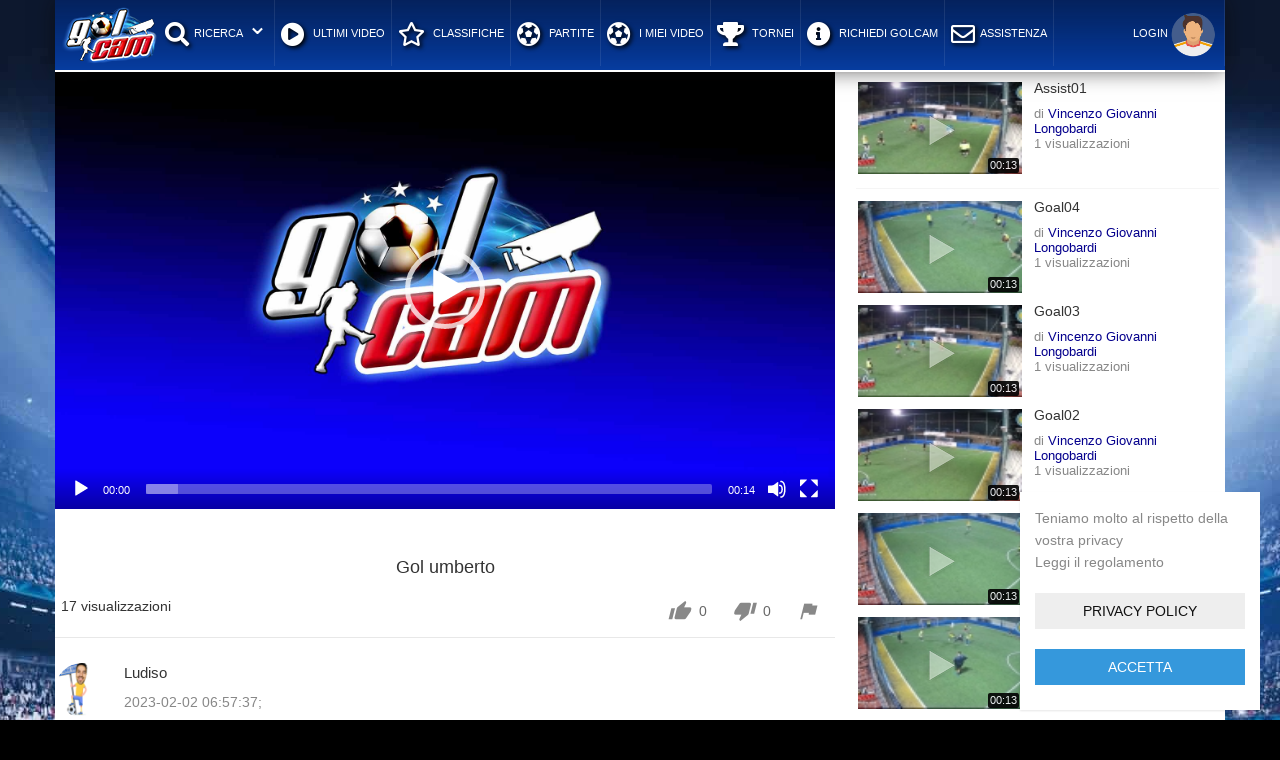

--- FILE ---
content_type: text/html; charset=UTF-8
request_url: https://www.golcam.com/video/774009/gol-umberto/
body_size: 14199
content:

<!doctype html>
<html prefix="og: http://ogp.me/ns#" dir="ltr" lang="en-US">
<head>
<meta http-equiv="content-type" content="text/html;charset=UTF-8">
<title>Gol umberto</title>
<meta charset="UTF-8">
<meta name="viewport" content="width=device-width,  height=device-height, initial-scale=1.0, user-scalable=0, minimum-scale=1.0, maximum-scale=1.0">
<meta name="apple-mobile-web-app-capable" content="yes">
<meta name="apple-mobile-web-app-status-bar-style" content="black">
<base href="https://www.golcam.com/" />
<meta name="description" content="">
<meta name="generator" content="Golcam" />
<link rel="alternate" type="application/rss+xml" title="Golcam All Media Feed" href="https://www.golcam.com/feed/" />
<link rel="alternate" type="application/rss+xml" title="Golcam Video Feed" href="https://www.golcam.com/feed?m=1" />
<link rel="alternate" type="application/rss+xml" title="Golcam Music Feed" href="https://www.golcam.com/feed?m=2" />
<link rel="alternate" type="application/rss+xml" title="Golcam Images Feed" href="https://www.golcam.com/feed?m=3" />
<link rel="canonical" href="https://www.golcam.com/video/774009/gol-umberto/" />
<meta property="og:site_name" content="Golcam" />
<meta property="fb:app_id" content="1631101647415878" />
<meta property="og:url" content="https://www.golcam.com/video/774009/gol-umberto/" />
<link rel="apple-touch-icon" sizes="180x180" href="https://www.golcam.com/lib/favicos/apple-touch-icon.png">
<link rel="icon" type="image/png" sizes="32x32" href="https://www.golcam.com/lib/favicos/favicon-32x32.png">
<link rel="icon" type="image/png" sizes="16x16" href="https://www.golcam.com/lib/favicos/favicon-16x16.png">
<link rel="manifest" href="https://www.golcam.com/lib/favicos/site.webmanifest">
<link rel="mask-icon" href="https://www.golcam.com/lib/favicos/safari-pinned-tab.svg" color="#5bbad5">
<link rel="shortcut icon" href="https://www.golcam.com/lib/favicos/favicon.ico">
<meta name="msapplication-TileColor" content="#2b5797">
<meta name="msapplication-config" content="https://www.golcam.com/lib/favicos/browserconfig.xml">
<meta name="theme-color" content="#ffffff">
<meta property="og:video" content="https://customer-ku94nb9qdltn3162.cloudflarestream.com/8f19b71090df26027bbf182504cccd01/downloads/default.mp4">
<meta property="og:image" content="https://www.golcam.com//mainvideo/miniature/SantaTeresa/SantaTeresa-STE11BX23V15-GOL-12.jpg" />
<meta property="og:image:width" content="1200">
<meta property="og:image:height" content="630">
<meta property="og:description" content=" - GOLCAM è un fantastico servizio che ti permette di rivedere tutte le tue partite come in Serie A! www.golcam.com">
<meta property="og:title" content="Guarda che giocata al campo SantaTeresa - Gol umberto" />

<meta property="og:type" content="video.other" />
<meta itemprop="name" content="Gol umberto">
<meta itemprop="description" content=" - GOLCAM è un fantastico servizio che ti permette di rivedere tutte le tue partite come in Serie A! www.golcam.com">
<meta itemprop="image" content="https://www.golcam.com//mainvideo/miniature/SantaTeresa/SantaTeresa-STE11BX23V15-GOL-12.jpg">
<meta property="video:duration" content="13">

<link rel="stylesheet" type="text/css" media="screen" href="https://www.golcam.com/tpl/main/styles/min.php?f=phpvibe,mp3-player-button,golcam,ionicons,droopmenu,bootstrap.min,jssocials,playerads,skitter" />

<!-- Le HTML5 shim, for IE6-8 support of HTML5 elements -->
<!--[if lt IE 9]>
<script src="html5shim.googlecode.com/svn/trunk/html5.js"></script>
<![endif]-->
<script type="text/javascript" src="https://www.golcam.com/tpl/main/styles/js/jquery.min.js"></script>
<script>
if((typeof jQuery == "undefined") || !window.jQuery )
{
   var script = document.createElement("script");
   script.type = "text/javascript";
   script.src = "https://www.golcam.com/tpl/main/styles/js/jquery.js";
   document.getElementsByTagName('head')[0].appendChild(script);
}
var acanceltext = "Annulla";
var startNextVideo,moveToNext,nextPlayUrl;
</script>

<link rel="preload stylesheet" href="css/themes/transparent-sidebar-bluegold.css" as="style" onload="this.onload=null;this.rel='stylesheet'">
<noscript><link rel="stylesheet" href="css/themes/transparent-sidebar-bluegold.css"></noscript><link rel="preload stylesheet" href="css/fontawesome5.3.1.css" as="style" onload="this.onload=null;this.rel='stylesheet'">
<noscript><link rel="stylesheet" href="css/fontawesome5.3.1.css"></noscript><link rel="preload stylesheet" href="css/addons/droopmenu-vertical.css" as="style" onload="this.onload=null;this.rel='stylesheet'">
<noscript><link rel="stylesheet" href="css/addons/droopmenu-vertical.css"></noscript></head>
<body class="body-pine">
    <div class="fixed-top container">
 <div class="droopmenu-navbar">
            <div class="droopmenu-inner">
                <div class="droopmenu-header">
                    <a href="index.php" class="droopmenu-brand"><img src="/images/golcam_logomobile.png"></a>
                    <a href="#" class="droopmenu-toggle"></a>
                </div><!-- droopmenu-header -->
                <div class="droopmenu-nav">
                    <ul class="droopmenu">



				 <div class="golcamlogo">
				 <li >	 <a href="index.php"><img src="/img/golcam_logomenu.png"></a></li>
				 </div>
                 <!-- 			<li><a href="campiaffiliati"><i class="fas fa-map-marker-alt"></i>  I campi Golcam</a></li>-->
						    <li>

							<li><a href=""><i class="fas fa-search"></i>Ricerca</a>
                            <ul class="droopmenu-grid droopmenu-grid-6">
                                <li class="droopmenu-grid-container">
                                    <div class="droopmenu-row">

                                        <ul class="droopmenu-col droopmenu-col5">
                                             <h4 style="background: #2f2f2f;
    height: 38px;
    line-height: 38px;"><span class="fas fa-film"></span> Ricerca un video</h4>

<div class="dmv-search">
	<form class="dmv-search-form" action="" autocomplete="off" method="get" id="searchformdue" onsubmit="location.href='https://www.golcam.com/show/' + encodeURIComponent(this.tag.value).replace(/%20/g, '+') + '?type=' + encodeURIComponent(this.component.value).replace(/%20/g, '+'); return false;">
		<div class="search-holder">
			<span class="search-button"></span>
			<div class="search-target">
				<input type="text" id="switch-comdue" class="hide" name="component" value ="video">
				</div>
				<label>
					<input type="text" id="cercamobile" class="dmv-search-field" style="color:yellow !important" name="tag" value ="" placeholder="Inserisci il Titolo …" oninput="javascript: if (this.value.length > this.maxLength) this.value = this.value.slice(0, this.maxLength);"
       maxlength = "26">
					</label>
					<button type="submit" class="dmv-searchmit">
						<span class="ion-ios-search"></span>
					</button>
				</div>
			</form>

                                    </div><!-- dmv-search -->

                                        </ul>
										<ul class="droopmenu-col droopmenu-col1">  </ul>
<ul class="droopmenu-col droopmenu-col5">
                                            <h4 style="background: #2f2f2f;
    height: 38px;
    line-height: 38px;"><i class="fas fa-user"></i>Ricerca un giocatore</h4>

<div class="dmv-search">
	<form class="dmv-search-form" action="" autocomplete="off" method="get" id="searchform" onsubmit="location.href='https://www.golcam.com/show/' + encodeURIComponent(this.tag.value).replace(/%20/g, '+') + '?type=' + encodeURIComponent(this.component.value).replace(/%20/g, '+'); return false;">
		<div class="search-holder">
			<span class="search-button"></span>
			<div class="search-target">
				<input type="text" id="switch-com" class="hide" name="component" value ="channel">
				</div>
				<label>
					<input type="text" id="cercagiocatore" class="dmv-search-field" style="color:yellow !important" name="tag" value ="" placeholder="Inserisci il Nome …" oninput="javascript: if (this.value.length > this.maxLength) this.value = this.value.slice(0, this.maxLength);"
       maxlength = "26">
					</label>
					<button type="submit" class="dmv-searchmit">
						<span class="ion-ios-search"></span>
					</button>
				</div>
			</form>

                                    </div><!-- dmv-search -->

                                        </ul>
                                    </div><!-- droopmenu-row -->
                                </li><!-- droopmenu-grid-container -->
                            </ul><!-- droopmenu-grid -->
                        </li>

							<li><a href="/videoscampo/"><i class="fas fa-play-circle"></i> Ultimi video</a></li>
								<li><a href="/classifica?type=punteggio"><i class="far fa-star"></i> Classifiche</a></li>

	
																		<li><a href="javascript:showLogin()"><i class="fas fa-futbol"></i> Partite</a></li>
																		<li><a href="javascript:showLogin()"><i class="fas fa-futbol"></i> I miei video</a></li>
									<li><a href="javascript:showLogin()"> <i class="fas fa-trophy"></i> Tornei</a></li>
											<li><a href="/articoli/richiesta-informazioni-per-i-gestori/1/"> <i class="fas fa-info-circle"></i> RICHIEDI GOLCAM</a></li>

                                            <li><a href="/articoli/supporto-giocatori/3/"><i class="far fa-envelope"></i>ASSISTENZA</a></li>
								                    </ul>
                </div><!-- droopmenu-nav -->
                <div class="droopmenu-extra">
                    <ul class="droopmenu">
                        <li>
                        	<a  class="droopmenu-button" href="javascript:showLogin()">
                            <div> Login<img title="Utente" style="width: 50px;" data-name="Utente" src="https://www.golcam.com/images/golcam_login.png"> </div>

                            </a>

                        </li>

                    </ul>
                </div><!-- droopmenu-extra -->

									                         </a>
                        </li>

                    </ul>

                </div><!-- droopmenu-extra -->
            </div><!-- droopmenu-inner -->
     </div>   </div><!-- droopmenu-navbar  -->


</div>
</div>
</div>
		<script type="text/javascript">

		$( "#cercamobile, #cercagiocatore").focus(function() {

			$(".droopmenu li.dmopener").css("visibility", "visible");

});



		/*	--------------------------------------------------
			:: Initialize menu
			-------------------------------------------------- */
			jQuery(function($){
				jQuery(".droopmenu-navbar").droopmenu({
				dmBreakpoint: 1300,
					dmArrow:true,
					dmArrowDirection:"dmarrowdown",
						dmPosition:"dmtop",
					dmOffCanvas:true,
						dmClickIcon:false,
								dmOffCanvasPos:"dmoffleft",
           dmAnimDelay: 50, // Menu Animation Delay for removing the animation class - helps on sychronizing the scrollbar
            dmShowDelay: 50, // Wait before showing Menu Dropdown
            dmHideDelay: 50, // Wait before hiding Menu Dropdown
            dmToggleSpeed: 50, // Mobile Toggle Menu speed
            dmBreakpoint: 767, // Mobile Break Point - Change it in case you change the one in CSS
            dmClickIcon:false // On Mobile Allow the whole link to be clickable - if true then only the icon is clickable
				});
			});




        </script>



<div id="wrapper" class="container haside">
<div class="row block page p-pine">

<script src="https://cdnjs.cloudflare.com/ajax/libs/mediaelement/4.2.12/mediaelement-and-player.min.js" integrity="sha256-z7JbZVaNbNzLvOCFHUNrjqnZRojZbRAxgr4KU2qL0qc=" crossorigin="anonymous"></script>
<script src="mediaelement/rallenty.js"> </script>
<script src="mediaelement/stop.js"> </script>
<link rel="stylesheet" href="https://cdnjs.cloudflare.com/ajax/libs/mediaelement/4.2.12/mediaelementplayer.css" integrity="sha256-ptI4zjdjFWW6uxt91GZAG4Q5JcbEYOgEnyeJRzUzh28=" crossorigin="anonymous" />
<style>
.mejs__overlay-button {
 border: 0px !important;
}
@media (min-width: 1600px) {
/*.fixed-top {
    width: 86%;
//
}
*/
}
.jw-icon {
    font-family: jw-icons !important;
	}

.thumb .overlay, .video-thumb .overlay {
    width: 100%;

}
.btn {
    letter-spacing: .007px;
 font-size: 100%;
	white-space: normal;
}
.wordbreak {
    height: 23px;
}
.btn-primary {
    color: #fff;
    background-color: #3598dc;
    border-color: #3598dc;
    width: 100%;
}
.h1, h1 {
    font-size: 21px;
}
@media (max-width: 480px) {
  .mejs__container {

      position: sticky;
      z-index: 99999;
  }
.wordbreak {
    height: 47px;
}
.page {
    margin-top: 0px !important;
}	}
</style>

<!-- Include any languages from `build/lang` folder -->
<div class="video-holder row">
    <div class="col-md-8 col-xs-12 ">
        <div id="video-content" class="row block">
            <div class="video-player pull-left
                external">
                       <div class="media-wrapper">
                <video loop playsinline id="player1" class="gigi" poster="images/golcam_poster.jpg" style="max-width:100%" src="" preload="true">
          </video>
            </div>
            <br>
                <div class="clearfix"></div>
            </div>
            <div class="clearfix"></div>
        </div>
            </div>
        <div class="rur video-under-right oboxed  pull-right col-md-4 col-xs-12">
                    <div class="related video-related top10 related-with-list">

                    <ul><style>
.thumb .overlay, .video-thumb .overlay {
    position: absolute;
    width: 100%;
    opacity: 0.6;
    visibility: initial!important;
    height: 96px !important;

}

.data .usermeta a {
    color: #05008d;
    font-size: 13px;
}
.classificabox {
    color: white;
    height: 37px;
    line-height: 37px;
    text-align: center;
    margin-bottom: 5px;
    border-bottom: 4px solid #7db0e0;
    font-size: 17px;
    font-weight: 500;
    background: #2c539e;
    background: -moz-linear-gradient(top, #2c539e 0%, #10357d 100%);
    background: -webkit-linear-gradient(top, #2c539e 0%,#10357d 100%);
    background: linear-gradient(to bottom, #2c539e 0%,#10357d 100%);
    filter: progid:DXImageTransform.Microsoft.gradient( startColorstr='#2c539e', endColorstr='#2c539e',GradientType=0 );
    margin-top: -10px;
}
</style>

	<li data-id="2668809" class="item-post AutoplHold"><div class="inner">					
					<div class="thumb">
						<a class="clip-link" data-id="2668809" title="Assist01" href="https://www.golcam.com/video/2668809/assist01/">
							<span class="clip">
								<img src="https://www.golcam.com/res.php?src=/mainvideo/miniature/Fantasport/Fantasport-FAN1TAX26Y17-17.jpg&q=100&w=100&h=64" alt="Assist01" /><span class="vertical-align"></span>
							</span>
						<span class="timer">00:13</span>					
							<span class="overlay"></span>
						</a>
					</div>			
					<div class="data">
						<span class="title"><a href="https://www.golcam.com/video/2668809/assist01/" rel="bookmark" class="tipS" title="Assist01" data-placement="bottom">Assist01</a></span>
			
						<span class="usermeta">
							di <a href="https://www.golcam.com/profili/vincenzo-giovanni-longobardi/72639/"> Vincenzo Giovanni Longobardi </a> 
							<p>1 visualizzazioni</p>
						</span>
					</div>
				</div>
				</li>
	
	<li data-id="2668795" class="item-post "><div class="inner">					
					<div class="thumb">
						<a class="clip-link" data-id="2668795" title="Goal04" href="https://www.golcam.com/video/2668795/goal04/">
							<span class="clip">
								<img src="https://www.golcam.com/res.php?src=/mainvideo/miniature/Fantasport/Fantasport-FAN1TAX26Y17-16.jpg&q=100&w=100&h=64" alt="Goal04" /><span class="vertical-align"></span>
							</span>
						<span class="timer">00:13</span>					
							<span class="overlay"></span>
						</a>
					</div>			
					<div class="data">
						<span class="title"><a href="https://www.golcam.com/video/2668795/goal04/" rel="bookmark" class="tipS" title="Goal04" data-placement="bottom">Goal04</a></span>
			
						<span class="usermeta">
							di <a href="https://www.golcam.com/profili/vincenzo-giovanni-longobardi/72639/"> Vincenzo Giovanni Longobardi </a> 
							<p>1 visualizzazioni</p>
						</span>
					</div>
				</div>
				</li>
	
	<li data-id="2668789" class="item-post "><div class="inner">					
					<div class="thumb">
						<a class="clip-link" data-id="2668789" title="Goal03" href="https://www.golcam.com/video/2668789/goal03/">
							<span class="clip">
								<img src="https://www.golcam.com/res.php?src=/mainvideo/miniature/Fantasport/Fantasport-FAN1TAX26Y17-15.jpg&q=100&w=100&h=64" alt="Goal03" /><span class="vertical-align"></span>
							</span>
						<span class="timer">00:13</span>					
							<span class="overlay"></span>
						</a>
					</div>			
					<div class="data">
						<span class="title"><a href="https://www.golcam.com/video/2668789/goal03/" rel="bookmark" class="tipS" title="Goal03" data-placement="bottom">Goal03</a></span>
			
						<span class="usermeta">
							di <a href="https://www.golcam.com/profili/vincenzo-giovanni-longobardi/72639/"> Vincenzo Giovanni Longobardi </a> 
							<p>1 visualizzazioni</p>
						</span>
					</div>
				</div>
				</li>
	
	<li data-id="2668781" class="item-post "><div class="inner">					
					<div class="thumb">
						<a class="clip-link" data-id="2668781" title="Goal02" href="https://www.golcam.com/video/2668781/goal02/">
							<span class="clip">
								<img src="https://www.golcam.com/res.php?src=/mainvideo/miniature/Fantasport/Fantasport-FAN1TAX26Y17-6.jpg&q=100&w=100&h=64" alt="Goal02" /><span class="vertical-align"></span>
							</span>
						<span class="timer">00:13</span>					
							<span class="overlay"></span>
						</a>
					</div>			
					<div class="data">
						<span class="title"><a href="https://www.golcam.com/video/2668781/goal02/" rel="bookmark" class="tipS" title="Goal02" data-placement="bottom">Goal02</a></span>
			
						<span class="usermeta">
							di <a href="https://www.golcam.com/profili/vincenzo-giovanni-longobardi/72639/"> Vincenzo Giovanni Longobardi </a> 
							<p>1 visualizzazioni</p>
						</span>
					</div>
				</div>
				</li>
	
	<li data-id="2668774" class="item-post "><div class="inner">					
					<div class="thumb">
						<a class="clip-link" data-id="2668774" title="Bumbum" href="https://www.golcam.com/video/2668774/bumbum/">
							<span class="clip">
								<img src="https://www.golcam.com/res.php?src=/mainvideo/miniature/Fantasport/Fantasport-FAN1TAX26Y17-2.jpg&q=100&w=100&h=64" alt="Bumbum" /><span class="vertical-align"></span>
							</span>
						<span class="timer">00:13</span>					
							<span class="overlay"></span>
						</a>
					</div>			
					<div class="data">
						<span class="title"><a href="https://www.golcam.com/video/2668774/bumbum/" rel="bookmark" class="tipS" title="Bumbum" data-placement="bottom">Bumbum</a></span>
			
						<span class="usermeta">
							di <a href="https://www.golcam.com/profili/vincenzo-giovanni-longobardi/72639/"> Vincenzo Giovanni Longobardi </a> 
							<p>1 visualizzazioni</p>
						</span>
					</div>
				</div>
				</li>
	
	<li data-id="2668662" class="item-post "><div class="inner">					
					<div class="thumb">
						<a class="clip-link" data-id="2668662" title="Peppe e enzo gol" href="https://www.golcam.com/video/2668662/peppe-e-enzo-gol/">
							<span class="clip">
								<img src="https://www.golcam.com/res.php?src=/mainvideo/miniature/Fantasport/Fantasport-FAN1TAX26V12-19.jpg&q=100&w=100&h=64" alt="Peppe e enzo gol" /><span class="vertical-align"></span>
							</span>
						<span class="timer">00:13</span>					
							<span class="overlay"></span>
						</a>
					</div>			
					<div class="data">
						<span class="title"><a href="https://www.golcam.com/video/2668662/peppe-e-enzo-gol/" rel="bookmark" class="tipS" title="Peppe e enzo gol" data-placement="bottom">Peppe e enzo gol</a></span>
			
						<span class="usermeta">
							di <a href="https://www.golcam.com/profili/michele/114561/"> Michele </a> 
							<p>1 visualizzazioni</p>
						</span>
					</div>
				</div>
				</li>
	
	<li data-id="2668649" class="item-post "><div class="inner">					
					<div class="thumb">
						<a class="clip-link" data-id="2668649" title="Michele gol mancato" href="https://www.golcam.com/video/2668649/michele-gol-mancato/">
							<span class="clip">
								<img src="https://www.golcam.com/res.php?src=/mainvideo/miniature/Fantasport/Fantasport-FAN1TAX26V12-18.jpg&q=100&w=100&h=64" alt="Michele gol mancato" /><span class="vertical-align"></span>
							</span>
						<span class="timer">00:13</span>					
							<span class="overlay"></span>
						</a>
					</div>			
					<div class="data">
						<span class="title"><a href="https://www.golcam.com/video/2668649/michele-gol-mancato/" rel="bookmark" class="tipS" title="Michele gol mancato" data-placement="bottom">Michele gol mancato</a></span>
			
						<span class="usermeta">
							di <a href="https://www.golcam.com/profili/michele/114561/"> Michele </a> 
							<p>2 visualizzazioni</p>
						</span>
					</div>
				</div>
				</li>
	
	<li data-id="2668646" class="item-post "><div class="inner">					
					<div class="thumb">
						<a class="clip-link" data-id="2668646" title="Vincenzo gol" href="https://www.golcam.com/video/2668646/vincenzo-gol/">
							<span class="clip">
								<img src="https://www.golcam.com/res.php?src=/mainvideo/miniature/Fantasport/Fantasport-FAN1TAX26V12-17.jpg&q=100&w=100&h=64" alt="Vincenzo gol" /><span class="vertical-align"></span>
							</span>
						<span class="timer">00:13</span>					
							<span class="overlay"></span>
						</a>
					</div>			
					<div class="data">
						<span class="title"><a href="https://www.golcam.com/video/2668646/vincenzo-gol/" rel="bookmark" class="tipS" title="Vincenzo gol" data-placement="bottom">Vincenzo gol</a></span>
			
						<span class="usermeta">
							di <a href="https://www.golcam.com/profili/michele/114561/"> Michele </a> 
							<p>1 visualizzazioni</p>
						</span>
					</div>
				</div>
				</li>
	
	<li data-id="2668640" class="item-post "><div class="inner">					
					<div class="thumb">
						<a class="clip-link" data-id="2668640" title="Michele dribbling" href="https://www.golcam.com/video/2668640/michele-dribbling/">
							<span class="clip">
								<img src="https://www.golcam.com/res.php?src=/mainvideo/miniature/Fantasport/Fantasport-FAN1TAX26V12-16.jpg&q=100&w=100&h=64" alt="Michele dribbling" /><span class="vertical-align"></span>
							</span>
						<span class="timer">00:13</span>					
							<span class="overlay"></span>
						</a>
					</div>			
					<div class="data">
						<span class="title"><a href="https://www.golcam.com/video/2668640/michele-dribbling/" rel="bookmark" class="tipS" title="Michele dribbling" data-placement="bottom">Michele dribbling</a></span>
			
						<span class="usermeta">
							di <a href="https://www.golcam.com/profili/michele/114561/"> Michele </a> 
							<p>1 visualizzazioni</p>
						</span>
					</div>
				</div>
				</li>
	
	<li data-id="2668639" class="item-post "><div class="inner">					
					<div class="thumb">
						<a class="clip-link" data-id="2668639" title="3 pass + score" href="https://www.golcam.com/video/2668639/3-pass-score/">
							<span class="clip">
								<img src="https://www.golcam.com/res.php?src=/mainvideo/miniature/TikiTaka/TikiTaka-TIK1QAX26S19-10.jpg&q=100&w=100&h=64" alt="3 pass + score" /><span class="vertical-align"></span>
							</span>
						<span class="timer">00:13</span>					
							<span class="overlay"></span>
						</a>
					</div>			
					<div class="data">
						<span class="title"><a href="https://www.golcam.com/video/2668639/3-pass-score/" rel="bookmark" class="tipS" title="3 pass + score" data-placement="bottom">3 pass + score</a></span>
			
						<span class="usermeta">
							di <a href="https://www.golcam.com/profili/oreste/109068/"> Oreste </a> 
							<p>1 visualizzazioni</p>
						</span>
					</div>
				</div>
				</li>
	
	<li data-id="2668635" class="item-post "><div class="inner">					
					<div class="thumb">
						<a class="clip-link" data-id="2668635" title="Gol da fuori" href="https://www.golcam.com/video/2668635/gol-da-fuori/">
							<span class="clip">
								<img src="https://www.golcam.com/res.php?src=/mainvideo/miniature/PibedeOro/PibedeOro-PDO1TAX26VA7-15.jpg&q=100&w=100&h=64" alt="Gol da fuori" /><span class="vertical-align"></span>
							</span>
						<span class="timer">00:13</span>					
							<span class="overlay"></span>
						</a>
					</div>			
					<div class="data">
						<span class="title"><a href="https://www.golcam.com/video/2668635/gol-da-fuori/" rel="bookmark" class="tipS" title="Gol da fuori" data-placement="bottom">Gol da fuori</a></span>
			
						<span class="usermeta">
							di <a href="https://www.golcam.com/profili/salvatore-ginevra/114550/"> Salvatore Ginevra </a> 
							<p>5 visualizzazioni</p>
						</span>
					</div>
				</div>
				</li>
	
	<li data-id="2668629" class="item-post "><div class="inner">					
					<div class="thumb">
						<a class="clip-link" data-id="2668629" title="L\"inserimentoo" href="https://www.golcam.com/video/2668629/l-inserimentoo/">
							<span class="clip">
								<img src="https://www.golcam.com/res.php?src=/mainvideo/miniature/TikiTaka/TikiTaka-TIK1QAX26S19-3.jpg&q=100&w=100&h=64" alt="L\"inserimentoo" /><span class="vertical-align"></span>
							</span>
						<span class="timer">00:13</span>					
							<span class="overlay"></span>
						</a>
					</div>			
					<div class="data">
						<span class="title"><a href="https://www.golcam.com/video/2668629/l-inserimentoo/" rel="bookmark" class="tipS" title="L\"inserimentoo" data-placement="bottom">L"inserimentoo</a></span>
			
						<span class="usermeta">
							di <a href="https://www.golcam.com/profili/oreste/109068/"> Oreste </a> 
							<p>1 visualizzazioni</p>
						</span>
					</div>
				</div>
				</li>
	
	<li data-id="2668612" class="item-post "><div class="inner">					
					<div class="thumb">
						<a class="clip-link" data-id="2668612" title="Wamn è gaetano" href="https://www.golcam.com/video/2668612/wamn-e-gaetano/">
							<span class="clip">
								<img src="https://www.golcam.com/res.php?src=/mainvideo/miniature/Fantasport/Fantasport-FAN1TAX26V12-13.jpg&q=100&w=100&h=64" alt="Wamn è gaetano" /><span class="vertical-align"></span>
							</span>
						<span class="timer">00:13</span>					
							<span class="overlay"></span>
						</a>
					</div>			
					<div class="data">
						<span class="title"><a href="https://www.golcam.com/video/2668612/wamn-e-gaetano/" rel="bookmark" class="tipS" title="Wamn è gaetano" data-placement="bottom">Wamn è gaetano</a></span>
			
						<span class="usermeta">
							di <a href="https://www.golcam.com/profili/michele/114561/"> Michele </a> 
							<p>1 visualizzazioni</p>
						</span>
					</div>
				</div>
				</li>
	
	<li data-id="2668571" class="item-post "><div class="inner">					
					<div class="thumb">
						<a class="clip-link" data-id="2668571" title="Michele gol" href="https://www.golcam.com/video/2668571/michele-gol/">
							<span class="clip">
								<img src="https://www.golcam.com/res.php?src=/mainvideo/miniature/Fantasport/Fantasport-FAN1TAX26V12-11.jpg&q=100&w=100&h=64" alt="Michele gol" /><span class="vertical-align"></span>
							</span>
						<span class="timer">00:13</span>					
							<span class="overlay"></span>
						</a>
					</div>			
					<div class="data">
						<span class="title"><a href="https://www.golcam.com/video/2668571/michele-gol/" rel="bookmark" class="tipS" title="Michele gol" data-placement="bottom">Michele gol</a></span>
			
						<span class="usermeta">
							di <a href="https://www.golcam.com/profili/michele/114561/"> Michele </a> 
							<p>1 visualizzazioni</p>
						</span>
					</div>
				</div>
				</li>
	
	<li data-id="2668566" class="item-post "><div class="inner">					
					<div class="thumb">
						<a class="clip-link" data-id="2668566" title="Peppino gol" href="https://www.golcam.com/video/2668566/peppino-gol/">
							<span class="clip">
								<img src="https://www.golcam.com/res.php?src=/mainvideo/miniature/Fantasport/Fantasport-FAN1TAX26V12-10.jpg&q=100&w=100&h=64" alt="Peppino gol" /><span class="vertical-align"></span>
							</span>
						<span class="timer">00:13</span>					
							<span class="overlay"></span>
						</a>
					</div>			
					<div class="data">
						<span class="title"><a href="https://www.golcam.com/video/2668566/peppino-gol/" rel="bookmark" class="tipS" title="Peppino gol" data-placement="bottom">Peppino gol</a></span>
			
						<span class="usermeta">
							di <a href="https://www.golcam.com/profili/michele/114561/"> Michele </a> 
							<p>1 visualizzazioni</p>
						</span>
					</div>
				</div>
				</li>
	
	<li data-id="2668561" class="item-post "><div class="inner">					
					<div class="thumb">
						<a class="clip-link" data-id="2668561" title="Vincenzo gol" href="https://www.golcam.com/video/2668561/vincenzo-gol/">
							<span class="clip">
								<img src="https://www.golcam.com/res.php?src=/mainvideo/miniature/Fantasport/Fantasport-FAN1TAX26V12-9.jpg&q=100&w=100&h=64" alt="Vincenzo gol" /><span class="vertical-align"></span>
							</span>
						<span class="timer">00:13</span>					
							<span class="overlay"></span>
						</a>
					</div>			
					<div class="data">
						<span class="title"><a href="https://www.golcam.com/video/2668561/vincenzo-gol/" rel="bookmark" class="tipS" title="Vincenzo gol" data-placement="bottom">Vincenzo gol</a></span>
			
						<span class="usermeta">
							di <a href="https://www.golcam.com/profili/michele/114561/"> Michele </a> 
							<p>1 visualizzazioni</p>
						</span>
					</div>
				</div>
				</li>
	
	<li data-id="2668557" class="item-post "><div class="inner">					
					<div class="thumb">
						<a class="clip-link" data-id="2668557" title="Peppino 2" href="https://www.golcam.com/video/2668557/peppino-2/">
							<span class="clip">
								<img src="https://www.golcam.com/res.php?src=/mainvideo/miniature/Fantasport/Fantasport-FAN1TAX26V12-8.jpg&q=100&w=100&h=64" alt="Peppino 2" /><span class="vertical-align"></span>
							</span>
						<span class="timer">00:13</span>					
							<span class="overlay"></span>
						</a>
					</div>			
					<div class="data">
						<span class="title"><a href="https://www.golcam.com/video/2668557/peppino-2/" rel="bookmark" class="tipS" title="Peppino 2" data-placement="bottom">Peppino 2</a></span>
			
						<span class="usermeta">
							di <a href="https://www.golcam.com/profili/michele/114561/"> Michele </a> 
							<p>1 visualizzazioni</p>
						</span>
					</div>
				</div>
				</li>
	
	<li data-id="2668551" class="item-post "><div class="inner">					
					<div class="thumb">
						<a class="clip-link" data-id="2668551" title="Mancata di vincenzo" href="https://www.golcam.com/video/2668551/mancata-di-vincenzo/">
							<span class="clip">
								<img src="https://www.golcam.com/res.php?src=/mainvideo/miniature/Fantasport/Fantasport-FAN1TAX26V12-6.jpg&q=100&w=100&h=64" alt="Mancata di vincenzo" /><span class="vertical-align"></span>
							</span>
						<span class="timer">00:13</span>					
							<span class="overlay"></span>
						</a>
					</div>			
					<div class="data">
						<span class="title"><a href="https://www.golcam.com/video/2668551/mancata-di-vincenzo/" rel="bookmark" class="tipS" title="Mancata di vincenzo" data-placement="bottom">Mancata di vincenzo</a></span>
			
						<span class="usermeta">
							di <a href="https://www.golcam.com/profili/michele/114561/"> Michele </a> 
							<p>1 visualizzazioni</p>
						</span>
					</div>
				</div>
				</li>
	
	<li data-id="2668545" class="item-post "><div class="inner">					
					<div class="thumb">
						<a class="clip-link" data-id="2668545" title="Wamn è antonio" href="https://www.golcam.com/video/2668545/wamn-e-antonio/">
							<span class="clip">
								<img src="https://www.golcam.com/res.php?src=/mainvideo/miniature/Fantasport/Fantasport-FAN1TAX26V12-5.jpg&q=100&w=100&h=64" alt="Wamn è antonio" /><span class="vertical-align"></span>
							</span>
						<span class="timer">00:13</span>					
							<span class="overlay"></span>
						</a>
					</div>			
					<div class="data">
						<span class="title"><a href="https://www.golcam.com/video/2668545/wamn-e-antonio/" rel="bookmark" class="tipS" title="Wamn è antonio" data-placement="bottom">Wamn è antonio</a></span>
			
						<span class="usermeta">
							di <a href="https://www.golcam.com/profili/michele/114561/"> Michele </a> 
							<p>1 visualizzazioni</p>
						</span>
					</div>
				</div>
				</li>
	
	<li data-id="2668538" class="item-post "><div class="inner">					
					<div class="thumb">
						<a class="clip-link" data-id="2668538" title="Azione3" href="https://www.golcam.com/video/2668538/azione3/">
							<span class="clip">
								<img src="https://www.golcam.com/res.php?src=/mainvideo/miniature/Fantasport/Fantasport-FAN1TAX26V12-4.jpg&q=100&w=100&h=64" alt="Azione3" /><span class="vertical-align"></span>
							</span>
						<span class="timer">00:13</span>					
							<span class="overlay"></span>
						</a>
					</div>			
					<div class="data">
						<span class="title"><a href="https://www.golcam.com/video/2668538/azione3/" rel="bookmark" class="tipS" title="Azione3" data-placement="bottom">Azione3</a></span>
			
						<span class="usermeta">
							di <a href="https://www.golcam.com/profili/michele/114561/"> Michele </a> 
							<p>2 visualizzazioni</p>
						</span>
					</div>
				</div>
				</li>
	
	<li data-id="2668527" class="item-post "><div class="inner">					
					<div class="thumb">
						<a class="clip-link" data-id="2668527" title="E wamn è peppin" href="https://www.golcam.com/video/2668527/e-wamn-e-peppin/">
							<span class="clip">
								<img src="https://www.golcam.com/res.php?src=/mainvideo/miniature/Fantasport/Fantasport-FAN1TAX26V12-3.jpg&q=100&w=100&h=64" alt="E wamn è peppin" /><span class="vertical-align"></span>
							</span>
						<span class="timer">00:13</span>					
							<span class="overlay"></span>
						</a>
					</div>			
					<div class="data">
						<span class="title"><a href="https://www.golcam.com/video/2668527/e-wamn-e-peppin/" rel="bookmark" class="tipS" title="E wamn è peppin" data-placement="bottom">E wamn è peppin</a></span>
			
						<span class="usermeta">
							di <a href="https://www.golcam.com/profili/michele/114561/"> Michele </a> 
							<p>1 visualizzazioni</p>
						</span>
					</div>
				</div>
				</li>
	
	<li data-id="2668517" class="item-post "><div class="inner">					
					<div class="thumb">
						<a class="clip-link" data-id="2668517" title="Azione2" href="https://www.golcam.com/video/2668517/azione2/">
							<span class="clip">
								<img src="https://www.golcam.com/res.php?src=/mainvideo/miniature/Fantasport/Fantasport-FAN1TAX26V12-2.jpg&q=100&w=100&h=64" alt="Azione2" /><span class="vertical-align"></span>
							</span>
						<span class="timer">00:13</span>					
							<span class="overlay"></span>
						</a>
					</div>			
					<div class="data">
						<span class="title"><a href="https://www.golcam.com/video/2668517/azione2/" rel="bookmark" class="tipS" title="Azione2" data-placement="bottom">Azione2</a></span>
			
						<span class="usermeta">
							di <a href="https://www.golcam.com/profili/michele/114561/"> Michele </a> 
							<p>2 visualizzazioni</p>
						</span>
					</div>
				</div>
				</li>
	
	<li data-id="2668509" class="item-post "><div class="inner">					
					<div class="thumb">
						<a class="clip-link" data-id="2668509" title="Azione" href="https://www.golcam.com/video/2668509/azione/">
							<span class="clip">
								<img src="https://www.golcam.com/res.php?src=/mainvideo/miniature/Fantasport/Fantasport-FAN1TAX26V12-1.jpg&q=100&w=100&h=64" alt="Azione" /><span class="vertical-align"></span>
							</span>
						<span class="timer">00:13</span>					
							<span class="overlay"></span>
						</a>
					</div>			
					<div class="data">
						<span class="title"><a href="https://www.golcam.com/video/2668509/azione/" rel="bookmark" class="tipS" title="Azione" data-placement="bottom">Azione</a></span>
			
						<span class="usermeta">
							di <a href="https://www.golcam.com/profili/michele/114561/"> Michele </a> 
							<p>2 visualizzazioni</p>
						</span>
					</div>
				</div>
				</li>
	
	<li data-id="2668381" class="item-post "><div class="inner">					
					<div class="thumb">
						<a class="clip-link" data-id="2668381" title="Scarta e tira" href="https://www.golcam.com/video/2668381/scarta-e-tira/">
							<span class="clip">
								<img src="https://www.golcam.com/res.php?src=/mainvideo/miniature/PibedeOro/PibedeOro-PDO1LAX26U20-38.jpg&q=100&w=100&h=64" alt="Scarta e tira" /><span class="vertical-align"></span>
							</span>
						<span class="timer">00:13</span>					
							<span class="overlay"></span>
						</a>
					</div>			
					<div class="data">
						<span class="title"><a href="https://www.golcam.com/video/2668381/scarta-e-tira/" rel="bookmark" class="tipS" title="Scarta e tira" data-placement="bottom">Scarta e tira</a></span>
			
						<span class="usermeta">
							di <a href="https://www.golcam.com/profili/simone/114602/"> Simone  </a> 
							<p>2 visualizzazioni</p>
						</span>
					</div>
				</div>
				</li>
	</ul>
            </div>
                    </div>
        <div class="video-under col-md-8 col-xs-12">
            <div class="oboxed odet mtop10">
                <div class="row vibe-interactions">
                                        <h1 style="text-transform: "><center><b>
                        Gol umberto
                    </h1></center></b>
                                        <div class="user-media-actions">
					<div class="like-views">
                    17  visualizzazioni                    </div>
                          <div class="interaction-icons">
                <div class="likes-bar">
                                                        <div class="aaa">
                                <a href="javascript:iLikeThis(774009)" id="i-like-it" class="pv_tip likes" title=" Like">
                                    <i class="material-icons">&#xE8DC;</i>
                                    <span>0</span>
                                </a>
                            </div>
                            							  <div class="aaa ">
                                <a href="javascript:iHateThis(774009)" id="i-dislike-it" class="pv_tip dislikes " data-toggle="tooltip" data-placement="top" title=" Dislike">
                                    <i class="material-icons">&#xE8DB;</i>
                                   <span> 0</span>
                                </a>
                            </div>
                            <div class="like-box">

                                <div class="like-progress">
                                    <div class="likes-success" style="width:
                                        0%;">
                                    </div>
                                    <div class="likes-danger second" style="width:
                                        0%;">
                                    </div>
                                </div>
                            </div>
						   </div>


                                                        <div class="aaa">
                                <a class="tipS" title=" Segnala" data-target="#report-it" data-toggle="modal" href="javascript:void(0)"  title=" Segnala un video">
                                   <i class="material-icons">&#xE153;</i>
                                </a>
                            </div>
							</div>
							<br style="clear:both">
							</div>

                    </div>
                    <div class="clearfix"></div>
                </div>

                <div id="profilo" class="user-container full top20 bottom20">
                    <div class="col-xs-6 pull-left user-box" style="">
                        
                        <a class="userav" href="https://www.golcam.com/profili/ludiso/38963/?sk=videos" title="Ludiso">
                            <img src="https://www.golcam.com/res.php?src=storage/uploads/a29cd018d3ee9f3b18b102f651075248-38963.png&q=100&w=60&h=50" data-name="Ludiso"/>
                        </a>

						<div class="user-box-txt">
						<a class="" href="https://www.golcam.com/profili/ludiso/38963/?sk=videos" title="Ludiso">
                                <h3>Ludiso</h3>
                            </a> <p>2023-02-02 06:57:37;

						</div>

						
                    </div>


                    <div style="clear:both"></div>

                </div>
<div class="row">

<div class="col-xs-6" style="float: left;padding-right: 1%;">

<a class="btn btn-labled social-google-plus legitRipple"style="width: 100%; background: #07749d !important; display: flex; align-items: center; justify-content: center; padding: 5px;" href="https://www.golcam.com/profili/ludiso/38963/?sk=videos" >
<div class="wordbreak">
Vedi il profilo completo</div></a></div>

    <div class="col-xs-6" style="float: left;"> <div class="wordbreak" style="display: inline;
    align-items: center;
    justify-content: center;
    font-size: 100%;
    line-height: 15px;
    height: 59px;">
<div class="btn-group"><a class="btn btn-labled social-google-plus subscriber" href="javascript:showLogin()"><i class="icon icon-plus"></i>Segui questo giocatore <span class="kcounter">0</span></a></div></div></div>
    </div>


                <div class="sharing-icos mtop10 odet display" style="display: block !important">
							<div class="has-shadow">

            <div class="text-center text-uppercase full bottom10 top20">
			<h1>Lascia che anche i tuoi amici si divertano!</h1>
			</div>
             <div id ="jsshare" data-url="https://www.golcam.com/video/774009/gol-umberto/" data-title="Gol umberto"></div>
            </div>

                                <div class="mtop10 oboxed odet">
                    <ul id="media-info" class="list-unstyled">

						  <li>
						  <div id ="media-description" data-small="mostra altro" data-big=" mostra meno">
                            							<p style="font-weight:500; color:#333">
							 Categoria : <a href="https://www.golcam.com/categoria/opportunista/12/" title="OPPORTUNISTA">
                                OPPORTUNISTA                            </a>
							</p>
							                            </div>
                        </li>
                    </ul>

                                    </div>
                <div class="clearfix"></div>
                <div class="oboxed related-mobi mtop10 visible-sm visible-xs hidden-md hidden-lg">
                    <a id="revealRelated" href="javascript:void(0)">
                        <span class="show_more text-uppercase">
                            mostra altro                        </span>
                        <span class="show_more text-uppercase hide">
                            mostra meno                        </span>
                    </a>
                </div>
                <div class="clearfix"></div>
                <div class="oboxed ocoms mtop10">
                    <div class="static-ad"><b> Commenti dagli utenti </b></div>                                        <div id="video_774009" class="emComments" object="video_774009" class="ignorejsloader"><ul id="emContent_video_774009-0" class="comments full">
<div class="cctotal">0 Commenti e  0 risposte</div>
<li id="reply-video_774009-0" class="addcm ">
	<img class="avatar" data-name="Ospite" src="https://www.golcam.com//storage/uploads/def-avatar.jpg">
	<div class="message clearfix">
    <div class="arrow">
    <div class="arrow-inner"></div>
    <div class="arrow-outer"></div>
    </div>
    <form class="body" method="post" onsubmit="return false;">
	<textarea placeholder="Registrati o effettua il login per commentare" id="addDisable" class="addEmComment auto" name="comment"/></textarea>
    </form>
   </div>
   </li><div id="NoMore" class="NoMore"></div></div>                                    </div>
                <div class="clearfix"></div>
            </div>
        </div>
        <script type="text/javascript">
$(document).ready(function(){
	DOtrackview(774009);
});

        </script>
    </div>
        <!-- Start Report Sidebar -->
    <div class="modal fade" id="report-it" aria-hidden="true" aria-labelledby="report-it"
                        role="dialog" tabindex="-1">
        <div class="modal-dialog modal-sidebar modal-sm">
            <div class="modal-content">
                <div class="modal-header">
                    <button type="button" class="close" data-dismiss="modal" aria-label="Close">
                        <span aria-hidden="true">×</span>
                    </button>
                    <h4 class="modal-title">
                        Report video                    </h4>
                </div>
                <div class="modal-body">
                                        <p>
                        Devi essere registrato per segnalare un video                    </p>
                                                                    </div>
                                                <div class="modal-footer">
                                                    <button type="button" class="btn btn-default btn-block" data-dismiss="modal">Close</button>
                                                </div>
                                            </div>
                                        </div>
                                    </div>
                                    <!-- End Modal -->
                                </div>
                            </div>
                            <!-- End Report Sidebar -->
				<!-- Prevent Back			<script>

							history.pushState(null, null, location.href);
    window.onpopstate = function () {
        history.go(1);
    };
	</script> -->
	 <script type="text/javascript">
  $(function() {
        $(this).bind("contextmenu", function(e) {
            e.preventDefault();
        });
    }); </script>
    
<script>
//var remote = "https://video.golcam.com/GOLCAM/Appropriati/SantaTeresa1/38963-STE11BX23V15-GOL-12.mp4";
var remote = "https://video.golcam.com/GOLCAM/Appropriati/SantaTeresa1/38963-STE11BX23V15-GOL-12.mp4?u=1769633439";

var s3 = "";

$("#player1").mediaelementplayer({
   alwaysShowControls: true
});
			player1.setVolume(0.3);
player1.setSrc(	[
    { src: remote, 'type': 'video/mp4' }
  ]
);

</script>
<script>



player1.addEventListener('error', function (e) {

  var s3 = '';
	player1.setVolume(0.3);
  player1.setSrc(	[
      { src: s3, 'type': 'video/mp4' }
    ],


);
}, false);
// error.stopPropagation();
</script>

<script>
player1.addEventListener("timeupdate", function() {
  var fade = 2;
  var fadeaudio = player1.duration - fade;
  if (player1.currentTime < 3)		{
	player1.setVolume(0.3);
    }
if (player1.currentTime >= fadeaudio)		{

	player1.volume -= 0.1;
		setTimeout(fade, 1000);
			player1.setVolume(0.1);
					}
				})
					</script>
          <script>



$(document).ready(function () {
		player1.play();

          }, false);
          // error.stopPropagation();
          </script>
<div class="isBoxed" id="fCookiescontent" style="width:240px; max-width:100%; position:fixed; right:20px; bottom:10px; z-index:9999; background:#fff"><div class="mbot20"><b>Teniamo molto al rispetto della vostra privacy </b><p><span> Leggi il regolamento</span></div><a href="https://www.golcam.com/privacy" class="full block btn btn-default mbot20">Privacy policy</a><a href="javascript:dokillfrcookiess()" class="full block btn btn-primary mbot20">Accetta</a></div>
<script type="text/javascript">
function dokillfrcookiess() {
  $( "#fCookiescontent" ).load( "https://www.golcam.com/api/dokillfrcookies", function() {
  $("#fCookiescontent").remove();
});
  }
</script>

</div>
</div>
</div>
</div>
<a href="#" id="linkTop" class="backtotop"><i class="material-icons">arrow_drop_up</i></a>
<div id="footer" class="wrapper container"><div class="row footer-holder">
<div class="container footer-inner">
<div class="row">
<div class="col-md-12 text-center">
<div class="row row-socials">

<ul class="socialfooter"><li class="facebook">
    <a rel="nofollow" class="tipS" href="https://www.facebook.com/golcam/" target="_blank" title="Facebook"></a>
    </a>
  </li></ul>
</div>
<div class="row row-links"></div>
<div class="row row-rights">
Golcam 2021
</div>
</div>
</div>
</div>
</div>
</div>
</div>

<!-- Start Login Modal -->
<div class="modal fade" id="login-now" aria-hidden="true" aria-labelledby="login-now" role="dialog" tabindex="-1">
<div class="modal-dialog modal-sidebar modal-sm">
<div class="modal-content">
<div class="modal-header">
<button type="button" class="close" data-dismiss="modal" aria-label="Close">
<span aria-hidden="true">×</span>
</button>
<div class = "loginutente"> </div>

</div>
<div>
<div class="descrizione text-align-center" style="color:green">Login</div>

</div>
<style>
@keyframes blink {
  0% {
    opacity: 1;
  }
  50% {
    opacity: 0;
  }
  100% {
    opacity: 1;
  }
}

.recuperafacebook {
  animation: blink 2s infinite; /* Modifica la durata o altre proprietà come necessario */
}


a.recuperafacebook {
  background: #4368c7;
  color: #FFF !important;
  width: 84% !important;
  display: block;
  margin-top: 10px;
  border-radius: 15px;
  padding: 5px;
  font-size: 15px;
  text-align: center;
  font-weight: bold;
  border: 2px solid #004488;
  text-align: center;
  margin: 0 auto;
  margin-top: 20px;
  text-transform: initial;
}
</style>





<div class="modal-body">
<div class="panel">
<label class="floating-label text-align-center" >Se Utilizzi i Social</label>
<div class="row"><div class="social-login fb-login">
<a href="https://www.golcam.com/?action=login&type=facebook" class="btn btn-block btn-raised social-facebook"><i class="icon jssico-facebook bd-facebook"></i><em> Accedi con</em> Facebook</a>
</div>


<label class="floating-label" style ="text-align:center;" >Accedi tramite il sito</label>
<form method="post" action="https://www.golcam.com/login" class="mtop10 modal-form">
<div class="form-group form-material floating">
<textarea class="form-control" style="display:none;" name="notification" id="notification"></textarea>
<input type="email" autocomplete="email" class="form-control" name="email" required data-error="La tua email deve essere valida" />
<label class="floating-label">Email</label>

</div>
<div class="form-group form-material floating">
<input type="password" autocomplete="current-password" class="form-control" name="password" required />
<label class="floating-label">Password</label>
</div>
<div class="form-group clearfix">
<div class="checkbox-custom checkbox-inline checkbox-primary checkbox-lg pull-left">
<input type="checkbox" id="inputCheckbox" name="remember" checked=checked>
<label for="inputCheckbox">Ricordami</label>
</div>
<a class="pull-right" data-target="#forgot-pass" data-toggle="modal" href="javascript:void(0)">Password dimenticata?</a>
</div>
<button type="submit" class="btn btn-primary btn-block mtop20">Login</button>
</form>
<p class="mtop10"><b>Non sei registrato? <a data-target="#register-now" data-toggle="modal" href="javascript:void(0)">Registrati</a></b></p>
</div>
</div>
</div>

</div>
</div>
</div>
<!-- End Login Modal -->
<!-- Start Recover Modal -->
<div class="modal fade" id="forgot-pass" aria-hidden="true" aria-labelledby="forgot-pass" role="dialog" tabindex="-1">
<div class="modal-dialog modal-sidebar modal-sm">
<div class="modal-content">
<div class="modal-header">
<button type="button" class="close" data-dismiss="modal" aria-label="Close">
<span aria-hidden="true">×</span>
</button>
<h4 style="color:black;height: 100%">Password dimenticata? <br>o Login Facebook non funzionante</h4>
</div>
<div class="modal-body">
<div class="panel">
<div class="row">
<form method="post" action="https://www.golcam.com/login" class="modal-form">
<div class="form-group form-material floating">
<input type="hidden" name="forgot-pass" value="1"/>
<input type="email" class="form-control" name="remail" data-error="La tua email deve essere valida" required/>
<label class="floating-label">Inserisci La tua email</label>
</div>
<button type="submit" class="btn btn-primary btn-block mtop20">Recupera password</button>
</form>
</div>
</div>
</div>

</div>
</div>
</div>
<!-- End Recover Modal -->
<!-- Start Register Modal -->
<div class="modal fade" id="register-now" aria-hidden="true" aria-labelledby="register-now" role="dialog" tabindex="-1">
<div class="modal-dialog modal-sidebar modal-sm">
<div class="modal-content">
<div class="modal-header">
<button type="button" style="z-index: 999999999 !important"class="close" data-dismiss="modal" aria-label="Close">
<span aria-hidden="true">×</span>
</button>

</div>
<div class="modal-body">
<div class="panel">
<h5>Crea un account</h5>
<div class="row"><div class="social-login fb-login">
<a href="https://www.golcam.com/?action=login&type=facebook" class="btn btn-block btn-raised social-facebook"><i class="icon jssico-facebook bd-facebook"></i><em> Accedi con</em> Facebook</a>
</div>
<form method="post" action="https://www.golcam.com/register" class="mtop10 modal-form">
<div class="form-group form-material floating" style="margin-top: 15px;">
<input type="name" class="form-control" name="name" required/>
<label class="floating-label">Il tuo nome</label>
</div>
<div class="form-group form-material floating"style="margin-top: 15px;">
<input type="email" class="form-control" name="email" required/>
<label class="floating-label">Email</label>
</div>

<div class="form-group form-material floating"style="margin-top: 15px;">
<input type="password" id="password1" class="form-control" name="password" required/>
<label class="floating-label">Password</label>
</div>
<div class="form-group form-material floating"style="margin-top: 15px;">
<input type="password" class="form-control" name="password2" data-match="#password1" data-match-error="La password non corrisponde" required/>
<label class="floating-label">Ripeti la password</label>
<div class="help-block with-errors"></div>
</div>
<div class="col-sm-12">
                    <div class="form-group">
                        <label>Condizioni del servizio</label>
          <div style="height:70px;width:100%;line-height: 1 !important;border:1px solid #ccc;font:12px/26px Georgia, Garamond, Serif;overflow:auto;">

		  Termini e condizioni di contratto per l’accesso ai servizi del sito GOLCAM.


Benvenuti su GOLCAM,
l’utilizzo dei servizi resi disponibili sul sito e l’attivazione del servizio di registrazione comportano l’accettazione dei seguenti termini e delle seguenti condizioni.

1. Leggete con attenzione e accettate i termini e le condizioni tutte riportate nel presente contratto e le Regole in tema di privacy.
La mancata accettazione comporta l’inutilizzabilità dei servizi offerti.

2. Accettazione dei servizi e divieti.
All’atto della registrazione sul sito e con l’attivazione del servizio di registrazione accetti i Termini e le Condizioni, nonché le regole sulla privacy e dichiari di conoscerle perfettamente ed accettarne i contenuti sia in proprio che per conto degli altri giocatori della tua squadra.
Ogni utente ha il divieto di:
- violare qualsiasi norma imperativa di legge, i diritti altrui e/o le regole del sito;
- utilizzare il sito e/o i servizi se non ha la capacità giuridica per qualsiasi causa;
- utilizzare illegalmente ed illegittimamente i video e le registrazioni contenute nel sito.
In caso di violazioni l’unico responsabile sarà ritenuto il soggetto che ha compiuto azioni illegittime e/o illegali con totale esclusione di ogni e qualsivoglia responsabilità di Golcam.
- utilizzare nel corso delle partite che saranno oggetto dei contenuti video accessibili sul sito linguaggi proibiti, blasfemi, provocatori, minacciosi o comunque intimidatori o scurrili nei confronti degli altri giocatori e/o di terzi, nonché istigare altri giocatori all’adozione di tali comportamenti e/o linguaggi.
Ciascun utente, e non la Società, sarà ritenuto l unico responsabile delle conseguenze che l’utilizzo di tali linguaggi possa avere nei confronti di terzi;
- diffondere o distribuire, con qualsiasi mezzo, parti del Sito o dei servizi offerti, senza la previa autorizzazione scritta di Golcam;
- modificare e/o alterare il sito o parte dello stesso o i o le tecnologie utilizzate;
-attentare o eludere la sicurezza del Sito;
- utilizzare il sito e i servizi offerti per usi diversi dall’uso esclusivamente personale quindi sono assolutamente esclusi gli usi commerciali, in ogni forma, senza la previa autorizzazione scritta della Società;
- accedere con e/o pubblicare dati personali o altri dati falsi o che possano comportare la violazione dei diritti altrui;
-diffondere o pubblicare spam, virus e ogni qualsiasi altra violazione che possa danneggiare il sito, la Golcam o diritti di altri;

3. La Società si impegna a mantenere in funzione il sito e i suoi servizi per garantire la sicurezza dei suoi utenti.
Qualunque violazione deve essere comunicata tramite il seguente indirizzo mail: amministrazione@golcam.com
Golcam non assume alcun obbligo di monitoraggio dei contenuti audio e video pubblicati dagli utenti ma può rimuoverli, sospendere o eliminare l’account al quale siano riconducibili le violazioni. Salvo ogni diritto.

4. Servizi offerti.
La registrazione e la visualizzazione dei contenuti video pubblicati sono gratuiti.
5.Contenuti.
La pubblicazione rende il contenuto della registrazione, attivata dall’utente, non garantibile in termini di riservatezza.
L utente ha tutti i diritti di proprietà sui contenuti oggetto dei servizi audio/video, ma deve concedere diritti limitati di licenza alla Golcam e agli altri utenti, come precisato dal successivo articolo.
L utente riconosce ed accetta di essere l unico responsabile dei contenuti pubblicati, Golcam declina ogni e qualsiasi responsabilità.
L utente riconosce e garantisce di avere, e di continuare ad avere durante e dopo l’utilizzo dei Servizi Video, tutte le necessarie licenze, diritti, consensi e permessi anche in nome e per conto degli altri giocatori della stessa partita, richiesti per consentire alla Golcam di utilizzare i propri contenuti audio-video per gli scopi della fornitura dei servizi da parte della stessa, e per usare altrimenti i contenuti audio-video così come previsto dal sito e/o dai Termini e Condizioni.
L’utente riconosce e ACCETTA che durante l utilizzo del servizi potrà essere esposto a contenuti offensivi, indecenti o non consoni e RINUNCIA ad ogni  rimedio legale o secondo equità che ha o potrebbe avere nei confronti della Golcam con riferimento ad uno qualsiasi di tali contenuti.

6. Diritti concessi in licenza dall utente
Con l’attivazione della registrazione e dei servizi audio/video, l’utente contestualmente concede:
alla Golcam una licenza da valere per tutto il mondo, non esclusiva, gratuita, trasferibile a terzi, ad usare, riprodurre, distribuire, visualizzare ed eseguire, con ogni mezzo, i contenuti audio-video connessi alla fornitura dei Servizi e/o all attività commerciale della Golcam.
a ciascun utente del Sito, una licenza per il mondo intero, non esclusiva, gratuita, ad accedere ai contenuti audio-video derivanti dai servizi offerti tramite il sito.
Tutti gli altri contenuti diversi dai video pubblicati dagli utenti sono di proprietà di Golcam o concessi in licenza alla stessa, coperti da tutti i diritti sulla proprietà intellettuale quindi ne è vietata la copia, riproduzione, distribuzione e lo sfruttamento con ogni e qualsiasi mezzo senza il consenso scritto della Golcam o degli altri titolari. Golcam e gli altri titolari si riservano tutti i diritti.

7. Esonero da responsabilità e manleva.
L utente esonera Golcam da qualsiasi responsabilità derivante da o connessa ai contenuti pubblicati sul sito.
Chiunque può visualizzare i video e le immagini pubblicate.
L’utente è consapevole, ACCETTA e RICONOSCE che Golcam non potrà essere ritenuta in alcun modo responsabile di eventuali violazioni dei diritti dell’utente e di terzi con riferimento alle immagini registrate e pubblicate sul Sito. Golcam, infatti, non può verificare, e l’utente riconosce ed accetta che la stessa non possa verificare, il rispetto degli eventuali diritti di terzi da parte dell’utente che ha richiesto ed attivato i servizi Video e la registrazione.
Accettando i termini e le condizioni l’utente che ha richiesto i Servizi Video assume ogni responsabilità nei confronti degli altri utenti e/o di terzi con riferimento al contenuto ed alla diffusione delle immagini e dei video pubblicati sul Sito, impegnandosi a manlevare e a tenere integralmente indenne Golcam ed i suoi affiliati da qualsivoglia pretesa a tal riguardo vantata da altri utenti e/o terzi.
Resta comunque inteso che, in ogni caso, l eventuale risarcimento per la responsabilità della Golcam nei confronti dell’utente e/o nei confronti di terzi non potrà eccedere, in aggregato, l’importo massimo di Euro 50,00 (Euro cinquanta/00).

8. REGOLE IN MATERIA DI PRIVACY
I dati dell’utente saranno trattati in senso conforme alle Regole sulla Privacy.
Dal proprio account l’utente potrà in qualsiasi momento consultare i propri dati e modificarli e scegliere di ricevere o meno determinate comunicazioni.
Ti invitiamo a consultare le Regole sulla Privacy. Qualora tu sia contrario al trasferimento o all utilizzo di contenuti audio e/o video a te riconducibili e/o dei tuoi dati secondo tali modalità, ti invitiamo a non utilizzare i nostri servizi.
All interno delle pagine che contengono i contenuti video riferibili agli utenti potranno comparire, a discrezione della Società, banner e/o informazioni commerciali relative a terzi e altri servizi offerti.
Golcam e gli utenti si impegnano al rispetto della normativa in materia di protezione dei dati personali vigente e con le successive modifiche e integrazioni.
Golcam, quale soggetto autorizzato al trattamento dei suddetti dati, potrà utilizzare i dati personali degli utenti che si registreranno al sito nei limiti di quanto previsto dalle leggi applicabili, dalle presenti Condizioni di Contratto e dalle Regole in materia di Privacy.

9. Comunicazioni
Ogni comunicazione da inviarsi ad ognuna delle parti del rapporto regolato dalle presenti Condizioni di Contratto e delle Regole sulla Privacy, dovrà essere inviato a mezzo lettera raccomandata a/r o e-mail alla parte interessata all’indirizzo indicato qui di seguito o ad ogni altro indirizzo successivamente comunicato per iscritto da ognuna delle parti all’altra:
se indirizzata a GOLCAM di Sciré Calabrisotto Gianpaolo, con sede legale in Belpasso (CT), Via Egadi n° 17, C.F. SCRGPL86S26C351C P.I. 05255920877, mail: amministrazione@golcam.com
se indirizzata all’utente: presso l’indirizzo fornito in sede di registrazione al Sito.

10. Legge applicabile e foro competente
Le presenti Condizioni di Contratto con gli Utenti sono disciplinate dalla legge Italiana.
Ogni eventuale controversia che insorga in relazione alle presenti condizioni di contratto sarà di competenza esclusiva del Foro di Catania, ferma le competenza a tutela  dei consumatori.
Tutte le controversie derivanti dalle presenti Condizioni di Contratto con gli Utenti, ove il valore complessivo della controversia sia inferiore ad Euro 20.000,00 (Euro ventimila/00), potranno essere devolute al tentativo di conciliazione previsto dall’organismo di Mediazione e Conciliazione dell’ordine degli avvocati di Catania.

11. La nullità o invalidità di una singola clausola o disposizione delle presenti Condizioni di Contratto non comporterà la nullità o invalidità delle altre clausole o dell’intero accordo con gli utenti.
Golcam si riserva il diritto e la facoltà di modificare in qualsiasi momento il contenuto delle Condizioni di Contratto pubblicando la nuova versione sul Sito.
I termini e le condizioni delle Condizioni di Contratto modificate,  saranno automaticamente efficaci decorsi 15 (quindici) giorni dalla data di pubblicazione sul sito, qualora l’utente non accettasse le modifiche potrà richiedere la chiusura del proprio account.
In caso di cessazione, per qualsiasi ragione, dell’accordo con un utente ai sensi delle presenti Condizioni di Contratto i seguenti articoli resteranno comunque validi anche dopo l eventuale cessazione: Articolo 2  “Accesso ai servizi e divieti”; Articolo 4 “Servizi offerti; Articolo 5 “Contenuti”; Articolo 6 “Diritti concessi in licenza dall’utente”; Articolo 7 “Esonero da responsabilità e manleva”; Articolo 10 “Legge applicabile e foro competente”.





</div>

                        <p class="check"><input type="checkbox" required  style="    margin: 7px 3px 0;
    margin-top: 1px \9;
    line-height: normal;
    float: left;" name="chk_condizioni"><label>Ho letto e accetto le condizioni del servizio</label></p>
                    </div>
                </div>
<div class="g-recaptcha" data-sitekey="6LcSLx4TAAAAAPDfTOG0p3MZJyoT_WfKfwehb6Cf" ></div><button type="submit" class="btn btn-primary btn-block mtop20">CREA IL PROFILO</button></form>
</div>
</div>
</div>

</div>
</div>
</div>

<!-- End Register Modal --><script src='https://www.google.com/recaptcha/api.js'></script>
  <script>
  

   
   window.addEventListener('messages', function (event) {
	   document.getElementById('notification').value = event.data;
     //alert('The IFrame receive this message from the app: ' + event.data)
   });
	
  </script>
<!-- Start Search Modal -->
<div class="modal fade" id="search-now" aria-hidden="false" data-backdrop="false" aria-labelledby="search-now" role="dialog" tabindex="-1" style="display: none;
    z-index: 999 !important;">
<div class="modal-dialog">


</div>
<div class="modal-body">
<div class="panel">
<div class="row search-now-clone">



</div>
</div>
</div>
</div>
<!-- End Search Modal -->
<script type="text/javascript">
var site_url = 'https://www.golcam.com/';
var nv_lang = 'Next video starting soon';
var select2choice = 'Seleziona un opzione';
var delete_com_text = 'Vuoi eliminare questo commento?';
</script>
<script type="text/javascript" src="https://www.golcam.com/tpl/main/styles/minjs.php"></script>
<div id="fb-root"></div>


<script>
  window.fbAsyncInit = function() {
    FB.init({
      appId            : "1631101647415878",
      autoLogAppEvents : true,
      xfbml            : true,
      version          : "v7.0"
    });
  };
</script>
<script async defer src="https://connect.facebook.net/en_US/sdk.js"></script>



</body>
</html>

--- FILE ---
content_type: text/html; charset=UTF-8
request_url: https://www.golcam.com/api/noty/
body_size: -419
content:

Thanks!

--- FILE ---
content_type: text/html; charset=utf-8
request_url: https://www.google.com/recaptcha/api2/anchor?ar=1&k=6LcSLx4TAAAAAPDfTOG0p3MZJyoT_WfKfwehb6Cf&co=aHR0cHM6Ly93d3cuZ29sY2FtLmNvbTo0NDM.&hl=en&v=N67nZn4AqZkNcbeMu4prBgzg&size=normal&anchor-ms=20000&execute-ms=30000&cb=it0xyh9a1q3i
body_size: 49450
content:
<!DOCTYPE HTML><html dir="ltr" lang="en"><head><meta http-equiv="Content-Type" content="text/html; charset=UTF-8">
<meta http-equiv="X-UA-Compatible" content="IE=edge">
<title>reCAPTCHA</title>
<style type="text/css">
/* cyrillic-ext */
@font-face {
  font-family: 'Roboto';
  font-style: normal;
  font-weight: 400;
  font-stretch: 100%;
  src: url(//fonts.gstatic.com/s/roboto/v48/KFO7CnqEu92Fr1ME7kSn66aGLdTylUAMa3GUBHMdazTgWw.woff2) format('woff2');
  unicode-range: U+0460-052F, U+1C80-1C8A, U+20B4, U+2DE0-2DFF, U+A640-A69F, U+FE2E-FE2F;
}
/* cyrillic */
@font-face {
  font-family: 'Roboto';
  font-style: normal;
  font-weight: 400;
  font-stretch: 100%;
  src: url(//fonts.gstatic.com/s/roboto/v48/KFO7CnqEu92Fr1ME7kSn66aGLdTylUAMa3iUBHMdazTgWw.woff2) format('woff2');
  unicode-range: U+0301, U+0400-045F, U+0490-0491, U+04B0-04B1, U+2116;
}
/* greek-ext */
@font-face {
  font-family: 'Roboto';
  font-style: normal;
  font-weight: 400;
  font-stretch: 100%;
  src: url(//fonts.gstatic.com/s/roboto/v48/KFO7CnqEu92Fr1ME7kSn66aGLdTylUAMa3CUBHMdazTgWw.woff2) format('woff2');
  unicode-range: U+1F00-1FFF;
}
/* greek */
@font-face {
  font-family: 'Roboto';
  font-style: normal;
  font-weight: 400;
  font-stretch: 100%;
  src: url(//fonts.gstatic.com/s/roboto/v48/KFO7CnqEu92Fr1ME7kSn66aGLdTylUAMa3-UBHMdazTgWw.woff2) format('woff2');
  unicode-range: U+0370-0377, U+037A-037F, U+0384-038A, U+038C, U+038E-03A1, U+03A3-03FF;
}
/* math */
@font-face {
  font-family: 'Roboto';
  font-style: normal;
  font-weight: 400;
  font-stretch: 100%;
  src: url(//fonts.gstatic.com/s/roboto/v48/KFO7CnqEu92Fr1ME7kSn66aGLdTylUAMawCUBHMdazTgWw.woff2) format('woff2');
  unicode-range: U+0302-0303, U+0305, U+0307-0308, U+0310, U+0312, U+0315, U+031A, U+0326-0327, U+032C, U+032F-0330, U+0332-0333, U+0338, U+033A, U+0346, U+034D, U+0391-03A1, U+03A3-03A9, U+03B1-03C9, U+03D1, U+03D5-03D6, U+03F0-03F1, U+03F4-03F5, U+2016-2017, U+2034-2038, U+203C, U+2040, U+2043, U+2047, U+2050, U+2057, U+205F, U+2070-2071, U+2074-208E, U+2090-209C, U+20D0-20DC, U+20E1, U+20E5-20EF, U+2100-2112, U+2114-2115, U+2117-2121, U+2123-214F, U+2190, U+2192, U+2194-21AE, U+21B0-21E5, U+21F1-21F2, U+21F4-2211, U+2213-2214, U+2216-22FF, U+2308-230B, U+2310, U+2319, U+231C-2321, U+2336-237A, U+237C, U+2395, U+239B-23B7, U+23D0, U+23DC-23E1, U+2474-2475, U+25AF, U+25B3, U+25B7, U+25BD, U+25C1, U+25CA, U+25CC, U+25FB, U+266D-266F, U+27C0-27FF, U+2900-2AFF, U+2B0E-2B11, U+2B30-2B4C, U+2BFE, U+3030, U+FF5B, U+FF5D, U+1D400-1D7FF, U+1EE00-1EEFF;
}
/* symbols */
@font-face {
  font-family: 'Roboto';
  font-style: normal;
  font-weight: 400;
  font-stretch: 100%;
  src: url(//fonts.gstatic.com/s/roboto/v48/KFO7CnqEu92Fr1ME7kSn66aGLdTylUAMaxKUBHMdazTgWw.woff2) format('woff2');
  unicode-range: U+0001-000C, U+000E-001F, U+007F-009F, U+20DD-20E0, U+20E2-20E4, U+2150-218F, U+2190, U+2192, U+2194-2199, U+21AF, U+21E6-21F0, U+21F3, U+2218-2219, U+2299, U+22C4-22C6, U+2300-243F, U+2440-244A, U+2460-24FF, U+25A0-27BF, U+2800-28FF, U+2921-2922, U+2981, U+29BF, U+29EB, U+2B00-2BFF, U+4DC0-4DFF, U+FFF9-FFFB, U+10140-1018E, U+10190-1019C, U+101A0, U+101D0-101FD, U+102E0-102FB, U+10E60-10E7E, U+1D2C0-1D2D3, U+1D2E0-1D37F, U+1F000-1F0FF, U+1F100-1F1AD, U+1F1E6-1F1FF, U+1F30D-1F30F, U+1F315, U+1F31C, U+1F31E, U+1F320-1F32C, U+1F336, U+1F378, U+1F37D, U+1F382, U+1F393-1F39F, U+1F3A7-1F3A8, U+1F3AC-1F3AF, U+1F3C2, U+1F3C4-1F3C6, U+1F3CA-1F3CE, U+1F3D4-1F3E0, U+1F3ED, U+1F3F1-1F3F3, U+1F3F5-1F3F7, U+1F408, U+1F415, U+1F41F, U+1F426, U+1F43F, U+1F441-1F442, U+1F444, U+1F446-1F449, U+1F44C-1F44E, U+1F453, U+1F46A, U+1F47D, U+1F4A3, U+1F4B0, U+1F4B3, U+1F4B9, U+1F4BB, U+1F4BF, U+1F4C8-1F4CB, U+1F4D6, U+1F4DA, U+1F4DF, U+1F4E3-1F4E6, U+1F4EA-1F4ED, U+1F4F7, U+1F4F9-1F4FB, U+1F4FD-1F4FE, U+1F503, U+1F507-1F50B, U+1F50D, U+1F512-1F513, U+1F53E-1F54A, U+1F54F-1F5FA, U+1F610, U+1F650-1F67F, U+1F687, U+1F68D, U+1F691, U+1F694, U+1F698, U+1F6AD, U+1F6B2, U+1F6B9-1F6BA, U+1F6BC, U+1F6C6-1F6CF, U+1F6D3-1F6D7, U+1F6E0-1F6EA, U+1F6F0-1F6F3, U+1F6F7-1F6FC, U+1F700-1F7FF, U+1F800-1F80B, U+1F810-1F847, U+1F850-1F859, U+1F860-1F887, U+1F890-1F8AD, U+1F8B0-1F8BB, U+1F8C0-1F8C1, U+1F900-1F90B, U+1F93B, U+1F946, U+1F984, U+1F996, U+1F9E9, U+1FA00-1FA6F, U+1FA70-1FA7C, U+1FA80-1FA89, U+1FA8F-1FAC6, U+1FACE-1FADC, U+1FADF-1FAE9, U+1FAF0-1FAF8, U+1FB00-1FBFF;
}
/* vietnamese */
@font-face {
  font-family: 'Roboto';
  font-style: normal;
  font-weight: 400;
  font-stretch: 100%;
  src: url(//fonts.gstatic.com/s/roboto/v48/KFO7CnqEu92Fr1ME7kSn66aGLdTylUAMa3OUBHMdazTgWw.woff2) format('woff2');
  unicode-range: U+0102-0103, U+0110-0111, U+0128-0129, U+0168-0169, U+01A0-01A1, U+01AF-01B0, U+0300-0301, U+0303-0304, U+0308-0309, U+0323, U+0329, U+1EA0-1EF9, U+20AB;
}
/* latin-ext */
@font-face {
  font-family: 'Roboto';
  font-style: normal;
  font-weight: 400;
  font-stretch: 100%;
  src: url(//fonts.gstatic.com/s/roboto/v48/KFO7CnqEu92Fr1ME7kSn66aGLdTylUAMa3KUBHMdazTgWw.woff2) format('woff2');
  unicode-range: U+0100-02BA, U+02BD-02C5, U+02C7-02CC, U+02CE-02D7, U+02DD-02FF, U+0304, U+0308, U+0329, U+1D00-1DBF, U+1E00-1E9F, U+1EF2-1EFF, U+2020, U+20A0-20AB, U+20AD-20C0, U+2113, U+2C60-2C7F, U+A720-A7FF;
}
/* latin */
@font-face {
  font-family: 'Roboto';
  font-style: normal;
  font-weight: 400;
  font-stretch: 100%;
  src: url(//fonts.gstatic.com/s/roboto/v48/KFO7CnqEu92Fr1ME7kSn66aGLdTylUAMa3yUBHMdazQ.woff2) format('woff2');
  unicode-range: U+0000-00FF, U+0131, U+0152-0153, U+02BB-02BC, U+02C6, U+02DA, U+02DC, U+0304, U+0308, U+0329, U+2000-206F, U+20AC, U+2122, U+2191, U+2193, U+2212, U+2215, U+FEFF, U+FFFD;
}
/* cyrillic-ext */
@font-face {
  font-family: 'Roboto';
  font-style: normal;
  font-weight: 500;
  font-stretch: 100%;
  src: url(//fonts.gstatic.com/s/roboto/v48/KFO7CnqEu92Fr1ME7kSn66aGLdTylUAMa3GUBHMdazTgWw.woff2) format('woff2');
  unicode-range: U+0460-052F, U+1C80-1C8A, U+20B4, U+2DE0-2DFF, U+A640-A69F, U+FE2E-FE2F;
}
/* cyrillic */
@font-face {
  font-family: 'Roboto';
  font-style: normal;
  font-weight: 500;
  font-stretch: 100%;
  src: url(//fonts.gstatic.com/s/roboto/v48/KFO7CnqEu92Fr1ME7kSn66aGLdTylUAMa3iUBHMdazTgWw.woff2) format('woff2');
  unicode-range: U+0301, U+0400-045F, U+0490-0491, U+04B0-04B1, U+2116;
}
/* greek-ext */
@font-face {
  font-family: 'Roboto';
  font-style: normal;
  font-weight: 500;
  font-stretch: 100%;
  src: url(//fonts.gstatic.com/s/roboto/v48/KFO7CnqEu92Fr1ME7kSn66aGLdTylUAMa3CUBHMdazTgWw.woff2) format('woff2');
  unicode-range: U+1F00-1FFF;
}
/* greek */
@font-face {
  font-family: 'Roboto';
  font-style: normal;
  font-weight: 500;
  font-stretch: 100%;
  src: url(//fonts.gstatic.com/s/roboto/v48/KFO7CnqEu92Fr1ME7kSn66aGLdTylUAMa3-UBHMdazTgWw.woff2) format('woff2');
  unicode-range: U+0370-0377, U+037A-037F, U+0384-038A, U+038C, U+038E-03A1, U+03A3-03FF;
}
/* math */
@font-face {
  font-family: 'Roboto';
  font-style: normal;
  font-weight: 500;
  font-stretch: 100%;
  src: url(//fonts.gstatic.com/s/roboto/v48/KFO7CnqEu92Fr1ME7kSn66aGLdTylUAMawCUBHMdazTgWw.woff2) format('woff2');
  unicode-range: U+0302-0303, U+0305, U+0307-0308, U+0310, U+0312, U+0315, U+031A, U+0326-0327, U+032C, U+032F-0330, U+0332-0333, U+0338, U+033A, U+0346, U+034D, U+0391-03A1, U+03A3-03A9, U+03B1-03C9, U+03D1, U+03D5-03D6, U+03F0-03F1, U+03F4-03F5, U+2016-2017, U+2034-2038, U+203C, U+2040, U+2043, U+2047, U+2050, U+2057, U+205F, U+2070-2071, U+2074-208E, U+2090-209C, U+20D0-20DC, U+20E1, U+20E5-20EF, U+2100-2112, U+2114-2115, U+2117-2121, U+2123-214F, U+2190, U+2192, U+2194-21AE, U+21B0-21E5, U+21F1-21F2, U+21F4-2211, U+2213-2214, U+2216-22FF, U+2308-230B, U+2310, U+2319, U+231C-2321, U+2336-237A, U+237C, U+2395, U+239B-23B7, U+23D0, U+23DC-23E1, U+2474-2475, U+25AF, U+25B3, U+25B7, U+25BD, U+25C1, U+25CA, U+25CC, U+25FB, U+266D-266F, U+27C0-27FF, U+2900-2AFF, U+2B0E-2B11, U+2B30-2B4C, U+2BFE, U+3030, U+FF5B, U+FF5D, U+1D400-1D7FF, U+1EE00-1EEFF;
}
/* symbols */
@font-face {
  font-family: 'Roboto';
  font-style: normal;
  font-weight: 500;
  font-stretch: 100%;
  src: url(//fonts.gstatic.com/s/roboto/v48/KFO7CnqEu92Fr1ME7kSn66aGLdTylUAMaxKUBHMdazTgWw.woff2) format('woff2');
  unicode-range: U+0001-000C, U+000E-001F, U+007F-009F, U+20DD-20E0, U+20E2-20E4, U+2150-218F, U+2190, U+2192, U+2194-2199, U+21AF, U+21E6-21F0, U+21F3, U+2218-2219, U+2299, U+22C4-22C6, U+2300-243F, U+2440-244A, U+2460-24FF, U+25A0-27BF, U+2800-28FF, U+2921-2922, U+2981, U+29BF, U+29EB, U+2B00-2BFF, U+4DC0-4DFF, U+FFF9-FFFB, U+10140-1018E, U+10190-1019C, U+101A0, U+101D0-101FD, U+102E0-102FB, U+10E60-10E7E, U+1D2C0-1D2D3, U+1D2E0-1D37F, U+1F000-1F0FF, U+1F100-1F1AD, U+1F1E6-1F1FF, U+1F30D-1F30F, U+1F315, U+1F31C, U+1F31E, U+1F320-1F32C, U+1F336, U+1F378, U+1F37D, U+1F382, U+1F393-1F39F, U+1F3A7-1F3A8, U+1F3AC-1F3AF, U+1F3C2, U+1F3C4-1F3C6, U+1F3CA-1F3CE, U+1F3D4-1F3E0, U+1F3ED, U+1F3F1-1F3F3, U+1F3F5-1F3F7, U+1F408, U+1F415, U+1F41F, U+1F426, U+1F43F, U+1F441-1F442, U+1F444, U+1F446-1F449, U+1F44C-1F44E, U+1F453, U+1F46A, U+1F47D, U+1F4A3, U+1F4B0, U+1F4B3, U+1F4B9, U+1F4BB, U+1F4BF, U+1F4C8-1F4CB, U+1F4D6, U+1F4DA, U+1F4DF, U+1F4E3-1F4E6, U+1F4EA-1F4ED, U+1F4F7, U+1F4F9-1F4FB, U+1F4FD-1F4FE, U+1F503, U+1F507-1F50B, U+1F50D, U+1F512-1F513, U+1F53E-1F54A, U+1F54F-1F5FA, U+1F610, U+1F650-1F67F, U+1F687, U+1F68D, U+1F691, U+1F694, U+1F698, U+1F6AD, U+1F6B2, U+1F6B9-1F6BA, U+1F6BC, U+1F6C6-1F6CF, U+1F6D3-1F6D7, U+1F6E0-1F6EA, U+1F6F0-1F6F3, U+1F6F7-1F6FC, U+1F700-1F7FF, U+1F800-1F80B, U+1F810-1F847, U+1F850-1F859, U+1F860-1F887, U+1F890-1F8AD, U+1F8B0-1F8BB, U+1F8C0-1F8C1, U+1F900-1F90B, U+1F93B, U+1F946, U+1F984, U+1F996, U+1F9E9, U+1FA00-1FA6F, U+1FA70-1FA7C, U+1FA80-1FA89, U+1FA8F-1FAC6, U+1FACE-1FADC, U+1FADF-1FAE9, U+1FAF0-1FAF8, U+1FB00-1FBFF;
}
/* vietnamese */
@font-face {
  font-family: 'Roboto';
  font-style: normal;
  font-weight: 500;
  font-stretch: 100%;
  src: url(//fonts.gstatic.com/s/roboto/v48/KFO7CnqEu92Fr1ME7kSn66aGLdTylUAMa3OUBHMdazTgWw.woff2) format('woff2');
  unicode-range: U+0102-0103, U+0110-0111, U+0128-0129, U+0168-0169, U+01A0-01A1, U+01AF-01B0, U+0300-0301, U+0303-0304, U+0308-0309, U+0323, U+0329, U+1EA0-1EF9, U+20AB;
}
/* latin-ext */
@font-face {
  font-family: 'Roboto';
  font-style: normal;
  font-weight: 500;
  font-stretch: 100%;
  src: url(//fonts.gstatic.com/s/roboto/v48/KFO7CnqEu92Fr1ME7kSn66aGLdTylUAMa3KUBHMdazTgWw.woff2) format('woff2');
  unicode-range: U+0100-02BA, U+02BD-02C5, U+02C7-02CC, U+02CE-02D7, U+02DD-02FF, U+0304, U+0308, U+0329, U+1D00-1DBF, U+1E00-1E9F, U+1EF2-1EFF, U+2020, U+20A0-20AB, U+20AD-20C0, U+2113, U+2C60-2C7F, U+A720-A7FF;
}
/* latin */
@font-face {
  font-family: 'Roboto';
  font-style: normal;
  font-weight: 500;
  font-stretch: 100%;
  src: url(//fonts.gstatic.com/s/roboto/v48/KFO7CnqEu92Fr1ME7kSn66aGLdTylUAMa3yUBHMdazQ.woff2) format('woff2');
  unicode-range: U+0000-00FF, U+0131, U+0152-0153, U+02BB-02BC, U+02C6, U+02DA, U+02DC, U+0304, U+0308, U+0329, U+2000-206F, U+20AC, U+2122, U+2191, U+2193, U+2212, U+2215, U+FEFF, U+FFFD;
}
/* cyrillic-ext */
@font-face {
  font-family: 'Roboto';
  font-style: normal;
  font-weight: 900;
  font-stretch: 100%;
  src: url(//fonts.gstatic.com/s/roboto/v48/KFO7CnqEu92Fr1ME7kSn66aGLdTylUAMa3GUBHMdazTgWw.woff2) format('woff2');
  unicode-range: U+0460-052F, U+1C80-1C8A, U+20B4, U+2DE0-2DFF, U+A640-A69F, U+FE2E-FE2F;
}
/* cyrillic */
@font-face {
  font-family: 'Roboto';
  font-style: normal;
  font-weight: 900;
  font-stretch: 100%;
  src: url(//fonts.gstatic.com/s/roboto/v48/KFO7CnqEu92Fr1ME7kSn66aGLdTylUAMa3iUBHMdazTgWw.woff2) format('woff2');
  unicode-range: U+0301, U+0400-045F, U+0490-0491, U+04B0-04B1, U+2116;
}
/* greek-ext */
@font-face {
  font-family: 'Roboto';
  font-style: normal;
  font-weight: 900;
  font-stretch: 100%;
  src: url(//fonts.gstatic.com/s/roboto/v48/KFO7CnqEu92Fr1ME7kSn66aGLdTylUAMa3CUBHMdazTgWw.woff2) format('woff2');
  unicode-range: U+1F00-1FFF;
}
/* greek */
@font-face {
  font-family: 'Roboto';
  font-style: normal;
  font-weight: 900;
  font-stretch: 100%;
  src: url(//fonts.gstatic.com/s/roboto/v48/KFO7CnqEu92Fr1ME7kSn66aGLdTylUAMa3-UBHMdazTgWw.woff2) format('woff2');
  unicode-range: U+0370-0377, U+037A-037F, U+0384-038A, U+038C, U+038E-03A1, U+03A3-03FF;
}
/* math */
@font-face {
  font-family: 'Roboto';
  font-style: normal;
  font-weight: 900;
  font-stretch: 100%;
  src: url(//fonts.gstatic.com/s/roboto/v48/KFO7CnqEu92Fr1ME7kSn66aGLdTylUAMawCUBHMdazTgWw.woff2) format('woff2');
  unicode-range: U+0302-0303, U+0305, U+0307-0308, U+0310, U+0312, U+0315, U+031A, U+0326-0327, U+032C, U+032F-0330, U+0332-0333, U+0338, U+033A, U+0346, U+034D, U+0391-03A1, U+03A3-03A9, U+03B1-03C9, U+03D1, U+03D5-03D6, U+03F0-03F1, U+03F4-03F5, U+2016-2017, U+2034-2038, U+203C, U+2040, U+2043, U+2047, U+2050, U+2057, U+205F, U+2070-2071, U+2074-208E, U+2090-209C, U+20D0-20DC, U+20E1, U+20E5-20EF, U+2100-2112, U+2114-2115, U+2117-2121, U+2123-214F, U+2190, U+2192, U+2194-21AE, U+21B0-21E5, U+21F1-21F2, U+21F4-2211, U+2213-2214, U+2216-22FF, U+2308-230B, U+2310, U+2319, U+231C-2321, U+2336-237A, U+237C, U+2395, U+239B-23B7, U+23D0, U+23DC-23E1, U+2474-2475, U+25AF, U+25B3, U+25B7, U+25BD, U+25C1, U+25CA, U+25CC, U+25FB, U+266D-266F, U+27C0-27FF, U+2900-2AFF, U+2B0E-2B11, U+2B30-2B4C, U+2BFE, U+3030, U+FF5B, U+FF5D, U+1D400-1D7FF, U+1EE00-1EEFF;
}
/* symbols */
@font-face {
  font-family: 'Roboto';
  font-style: normal;
  font-weight: 900;
  font-stretch: 100%;
  src: url(//fonts.gstatic.com/s/roboto/v48/KFO7CnqEu92Fr1ME7kSn66aGLdTylUAMaxKUBHMdazTgWw.woff2) format('woff2');
  unicode-range: U+0001-000C, U+000E-001F, U+007F-009F, U+20DD-20E0, U+20E2-20E4, U+2150-218F, U+2190, U+2192, U+2194-2199, U+21AF, U+21E6-21F0, U+21F3, U+2218-2219, U+2299, U+22C4-22C6, U+2300-243F, U+2440-244A, U+2460-24FF, U+25A0-27BF, U+2800-28FF, U+2921-2922, U+2981, U+29BF, U+29EB, U+2B00-2BFF, U+4DC0-4DFF, U+FFF9-FFFB, U+10140-1018E, U+10190-1019C, U+101A0, U+101D0-101FD, U+102E0-102FB, U+10E60-10E7E, U+1D2C0-1D2D3, U+1D2E0-1D37F, U+1F000-1F0FF, U+1F100-1F1AD, U+1F1E6-1F1FF, U+1F30D-1F30F, U+1F315, U+1F31C, U+1F31E, U+1F320-1F32C, U+1F336, U+1F378, U+1F37D, U+1F382, U+1F393-1F39F, U+1F3A7-1F3A8, U+1F3AC-1F3AF, U+1F3C2, U+1F3C4-1F3C6, U+1F3CA-1F3CE, U+1F3D4-1F3E0, U+1F3ED, U+1F3F1-1F3F3, U+1F3F5-1F3F7, U+1F408, U+1F415, U+1F41F, U+1F426, U+1F43F, U+1F441-1F442, U+1F444, U+1F446-1F449, U+1F44C-1F44E, U+1F453, U+1F46A, U+1F47D, U+1F4A3, U+1F4B0, U+1F4B3, U+1F4B9, U+1F4BB, U+1F4BF, U+1F4C8-1F4CB, U+1F4D6, U+1F4DA, U+1F4DF, U+1F4E3-1F4E6, U+1F4EA-1F4ED, U+1F4F7, U+1F4F9-1F4FB, U+1F4FD-1F4FE, U+1F503, U+1F507-1F50B, U+1F50D, U+1F512-1F513, U+1F53E-1F54A, U+1F54F-1F5FA, U+1F610, U+1F650-1F67F, U+1F687, U+1F68D, U+1F691, U+1F694, U+1F698, U+1F6AD, U+1F6B2, U+1F6B9-1F6BA, U+1F6BC, U+1F6C6-1F6CF, U+1F6D3-1F6D7, U+1F6E0-1F6EA, U+1F6F0-1F6F3, U+1F6F7-1F6FC, U+1F700-1F7FF, U+1F800-1F80B, U+1F810-1F847, U+1F850-1F859, U+1F860-1F887, U+1F890-1F8AD, U+1F8B0-1F8BB, U+1F8C0-1F8C1, U+1F900-1F90B, U+1F93B, U+1F946, U+1F984, U+1F996, U+1F9E9, U+1FA00-1FA6F, U+1FA70-1FA7C, U+1FA80-1FA89, U+1FA8F-1FAC6, U+1FACE-1FADC, U+1FADF-1FAE9, U+1FAF0-1FAF8, U+1FB00-1FBFF;
}
/* vietnamese */
@font-face {
  font-family: 'Roboto';
  font-style: normal;
  font-weight: 900;
  font-stretch: 100%;
  src: url(//fonts.gstatic.com/s/roboto/v48/KFO7CnqEu92Fr1ME7kSn66aGLdTylUAMa3OUBHMdazTgWw.woff2) format('woff2');
  unicode-range: U+0102-0103, U+0110-0111, U+0128-0129, U+0168-0169, U+01A0-01A1, U+01AF-01B0, U+0300-0301, U+0303-0304, U+0308-0309, U+0323, U+0329, U+1EA0-1EF9, U+20AB;
}
/* latin-ext */
@font-face {
  font-family: 'Roboto';
  font-style: normal;
  font-weight: 900;
  font-stretch: 100%;
  src: url(//fonts.gstatic.com/s/roboto/v48/KFO7CnqEu92Fr1ME7kSn66aGLdTylUAMa3KUBHMdazTgWw.woff2) format('woff2');
  unicode-range: U+0100-02BA, U+02BD-02C5, U+02C7-02CC, U+02CE-02D7, U+02DD-02FF, U+0304, U+0308, U+0329, U+1D00-1DBF, U+1E00-1E9F, U+1EF2-1EFF, U+2020, U+20A0-20AB, U+20AD-20C0, U+2113, U+2C60-2C7F, U+A720-A7FF;
}
/* latin */
@font-face {
  font-family: 'Roboto';
  font-style: normal;
  font-weight: 900;
  font-stretch: 100%;
  src: url(//fonts.gstatic.com/s/roboto/v48/KFO7CnqEu92Fr1ME7kSn66aGLdTylUAMa3yUBHMdazQ.woff2) format('woff2');
  unicode-range: U+0000-00FF, U+0131, U+0152-0153, U+02BB-02BC, U+02C6, U+02DA, U+02DC, U+0304, U+0308, U+0329, U+2000-206F, U+20AC, U+2122, U+2191, U+2193, U+2212, U+2215, U+FEFF, U+FFFD;
}

</style>
<link rel="stylesheet" type="text/css" href="https://www.gstatic.com/recaptcha/releases/N67nZn4AqZkNcbeMu4prBgzg/styles__ltr.css">
<script nonce="WXlP4N2xfzOWSf3ZR15t9g" type="text/javascript">window['__recaptcha_api'] = 'https://www.google.com/recaptcha/api2/';</script>
<script type="text/javascript" src="https://www.gstatic.com/recaptcha/releases/N67nZn4AqZkNcbeMu4prBgzg/recaptcha__en.js" nonce="WXlP4N2xfzOWSf3ZR15t9g">
      
    </script></head>
<body><div id="rc-anchor-alert" class="rc-anchor-alert"></div>
<input type="hidden" id="recaptcha-token" value="[base64]">
<script type="text/javascript" nonce="WXlP4N2xfzOWSf3ZR15t9g">
      recaptcha.anchor.Main.init("[\x22ainput\x22,[\x22bgdata\x22,\x22\x22,\[base64]/[base64]/MjU1Ong/[base64]/[base64]/[base64]/[base64]/[base64]/[base64]/[base64]/[base64]/[base64]/[base64]/[base64]/[base64]/[base64]/[base64]/[base64]\\u003d\x22,\[base64]\x22,\x22wrHDmUQ0w48UBMK5SmgKH8OSw4Q0wrlvbg9ADsOLw487ecKzYsKBdMOceC3Cn8Ojw7F0w77DkMOBw6HDjMO0VC7Do8KnNsOwDcK7HXPDqiPDrMOsw7vCicOrw4tAwrDDpMOTw5bCrMO/UlxSCcK7wo5ww5XCj3dqZmnDincXRMOow6zDqMOWw5gnRMKQGsOMcMKWw4HCmhhAE8O2w5XDvHnDjcOTThwEwr3DoS0vA8OiWmrCr8Kzw7oBwpJFwqrDrAFDw6TDlcO3w7TDgmhywp/DhcOPGGh9wr3CoMKaXMKgwpBZRk5nw5EdwpTDi3sJwpnCmiN7QCLDuybCrTvDj8K1PMOswpcNTTjChTjDiB/CiCzDnUU2wqVhwr5Fw6fCjj7DmgjCp8Okb0/CtmvDucKGMcKcNj9uC27DjncuwoXCjcK6w7rCnsOcwrrDtTfCsUbDkn7DqSnDksKAf8KcwoomwpVdaW9+wpTClm9Kw4wyCmRyw5JhNcKLDATCnnpQwq0STsKhJ8KfwroBw6/[base64]/DpVF+w44DSMO0w5DDlcOseDEsw5DCisOGWMKOfWITwodiR8O6wol8DMK9LMOIwpsRw7rCpEAlPcK7NsKeKkvDgsOSRcOYw4XCvBAfAEtaDGIoHgMQw7TDiylFQsOXw4XDssOIw5PDosOvX8O8wo/DisOWw4DDvShaacO3ZQbDlcOfw7Qkw7zDtMOgPsKYaSDDjRHCllV9w73Ch8K6w5RVO0wOIsONO2jCqcOywoLDqGRnRMOIUCzDlklbw6/Cl8KacRDDm0pFw4LCoz/ChCR1CVHChiM9Bw8rCcKUw6XDpCfDi8KeYGQYwqpvworCp0UmHsKdNjHDgDUVw6HCmkkUTcOyw4HCkQN3bjvCv8KcSDkDRhnCsF1qwrlbw5gOYlV4w7A5LMOlY8K/Nw0cEFVtw7bDosKla1LDuCggSTTCrUBiX8KsKMKzw5BkZEp2w4A+w6vCnTLCjcK5wrB0V03DnMKMcWDCnQ0aw5toHBhSFipgwr7Dm8OVw4HCvsKKw6rDuEvChFJtC8OkwpNmW8KPPk7Cv3t9wqDCpsKPwovDu8O0w6zDgAzChR/DucO8wrE3wqzCpMO1TGp3bsKew47Dt2LDiTbCszTCr8K4BUoZMWs7b3Jsw70Jw6x7wozCrcKawqFSw7bCjWrCmn/DnhgUWMKYOiRfPcKeHMKLwoXDksKJcG1Bw5zCo8KZwqRaw5/DncKSeTfDlcKtVivDunwxwr0Db8KWeAxRw6AIwooswojDnwnCmAUtw6rDisKJw5B1RsOdwonDtsKwwoDDlWHCsh9VWz3CtMOlezQOwpdwwr1/[base64]/CgBXChsOVA8ONw4/[base64]/DucOBw6lSwp4zRm9Ww7DDpcOqw4PDkMOqwpPDssKgw6x/[base64]/DiwU1w4/CqwBUasOlYMK9MsOYMcO1cG7DogtBw7/CpBbDqQNQaMKzw7gYwpTDjsOxV8O+FFTDicOGVsO+TsKUw7PDgMK/FDtZS8Obw6bCkVTCj3QkwowRYcKYwrvChsOFMSxdUsO1w6jDlHM6YcKDw4/Cj2bDm8O1w71ufFZlwrPDv2DCmsO1w5YewojDpcKAwp/DplZ8VEzCpMK9A8Kowr/[base64]/w4jDuXomw45fw4fDksKIOcKDw7J9wqzDlkzCvGFBK17ClWvCsRgXw4xOw499YWPCrMOcw5jCq8K4w5IRw5rDkMO8w4QbwpMsTcOWKcOdC8KBVcOqwrLCgMOgwojDq8KxOB0lIjAjwp7Cs8KwGmTCqk96EMOHO8O8w6fCrsKsGMOZeMKywozDo8O+wr/DksOVCQ99w41swr48JsO2CMK/asOQw5wbFsK/GRTCknXCjsO/wqkSaQPCrC7DhsOAaMKeVMOiNcOhw6VEXMKcbDMJVijDr1TDhsKow4FFOmTDqhNvbgRqDTMCHcOGwobCt8KzcsOYVmwZTVrCp8OPW8OwHMKuwpIresOKwo1NGMKqwpoRPytQLlAmVGIdF8O3bl/CrXvDsi4Aw7ICwrrCjsOpS253woEZVsKhwoPDkMKAw7HCgsKCw4fDucOfXcORwq8lwo3CsE3Di8KHTcKMUcO+DjbDuE9Dw5khd8KGwo3DiUkMwr0BH8KNH0TDkcOTw6x1woDCg2gMw4TCu15/w5/DtA0pwpshw4lbP0nCnMOgGsKrw6xywqzDscKIw77CgW/[base64]/w4oGwovCl8KRwrQLw6Ubw4/[base64]/ClFHDr2bCosK+w6HDl8OQXsOsD3LDscKVbHFWPMOIwotvNjzCqkpOXcOhw7LCssKzdsO0wqHCrWbDosOLw6cSwqvDhirDi8OSw4VMwqw/wqTDjcK0AcKgw4Jkw63DvAjDt1hEw6TDhSXClBLDpcKbLMO1bcOVKGxgwq1uwrorw5DDkB5edy4UwrFNBMKqOGwiworCoDA4HB/CisOCVcOzwpt5w77CqcOrVcOtwpPCrsK+PFLDqcKqMMK3wqTCtCxcwqMnw5PDoMK1PHASwojDhRtTw4DDg2/[base64]/Cty7CrMK3wpFVAMOfw5bDs10oYsKiDXzChMO1XcOYw5Yew5lOwpxXw4sZYsOEZwNKwplywp/[base64]/Do8OxV8KcYsK/w4bCuzBpMQLDtUMSwqFnwp7DlMKgRMO5PcOLM8OMw5TDqsOGwohWwrMLw7zDgmTDjisHXxQ5w75KwoTCjA9yeFocbgZ1wq0/V3tIDcOZwr3CsiDCkR0IF8Ogw7dxw5kKwq/[base64]/[base64]/CrybDs2rCoGfCtsO2w6PDrmpIfz8zwozCkUdcwpRfw6ZTEMO0WhXCjMKUdcOAwrl6ZcO4w7vCrsO1WgfCuMKswrF1wqHCj8OWUj4BK8KiwqfDj8OgwpZ8dQ5XKTZ2worCi8KvwrzDn8KCVMOgM8ObwpvDn8OjXWhEwpBqw7ltDA9Uw6TDu2LCnA9/bMO+w5poL1o3wr7CtcKfH2fDrGsJeRhGScOsPMKAwrrDqsOyw4QeNcO1wqTDk8Kaw6ozJ2YCRsKww5IxV8K3Dk/CtVPDinEsecOew6bDqkkFT0gbwoDDjm1TwoPDmEpuYGchccOrZxsGw7DDr1vDkcKpacKIwoDChkVQw714QXYsDR/[base64]/[base64]/ChsO7SX55eMOFChLClcOYw785EsKEw41twp1Cw6TDsMOpFHTDpsKPf3VOXcOwwrd/fHI2TXvCrALDhEpWw5Eowqt0KyY+BMOvwoB/FzfDkSLDh2g0w6UIRXbCtcOiPgrDg8KGex7Ck8KGwohMIwdWLT4rGSDCv8Oqw6fCi1XCssOLe8OiwohnwpJ3TsKMwqUhwprDhcKjI8K0wolowrJBOsKCYMOqw7QPEMKaP8Kiw4lUwqsxUi96UxcmcMK9wqDDlCzCo0E/DznCo8KAwpXClMOIwrPDk8KsAiMkw78JB8OCLR3DgsKRw6Fhw4DCuMK7I8OOwovCsV0RwqDCmsOgw6dhBkxqwpHDqsKQcVtTBmTCj8O8w4/DlU53acKwwqjDh8ODwrfCtMKmIgfDqEPDo8OTCcOQw6VedQ8KfBrDqWYiwq7Drkl/a8OIwq/ChsOUcHshwq0qwqPDkT/DgEc+wpcxYsOnMlVdw7fDkVLCuQ1BcUTCkgljdcKIN8O/[base64]/LcOweMO0PcK0XFBawoTDoR0Ewo4dGyjDjsOjw6Y/AEMrw5EawqjCpMKTDMKPKQQyRV3Ck8OFSsO1X8OccXklPk/DrMKLecOSw4XDnAnDvnpRVV/DnBIZa1kKw6/DvmTDgBPDgXPCvMOOwq3CisO0BsO2D8OGwqhTHHkbRMOFwo7Cm8KvE8OkcnknMcOdw7Eawq/[base64]/Dq8K0bR1QwqTCssKoUn47RsKzNlBqw6IUwqRlNMOow4FvwrbCtQjCusKLbsO4IlpjWWF1JMOOw7xMEsOjwrQAw4wyZWJowr/DsDQdwpzDh0zCoMODAcKLw4JLWcKnQcOpUMOuw7XDn1dgw5TCqsO5woVowoPDtcOVwpXCi3/[base64]/[base64]/a1bDr8OPfsOWJxhRw5vCoAjDh1fDvcKdwqjDjcKnTyF3HsOnwr1GR2Mnwo3Dgzo5V8K4w7nCsMKiN0PDiRhDQ0DChVvDlsO6wpbCoVrDl8KywrbCvTLCqxbDlRw2QcO7SWthEx7Dig9XK3YJwrTCuMKlDXl3KxjCr8OHwpkIAiJDbgbCusO/wo3Dg8KBw6HChCbDlMO0w4HCmHZ5wpnDu8Oqw5/CisKwVGHDqMK5woVzw4tnwp/DhsORw59uw49QFAJbUMOKRzbDlj7Dm8OaS8O3JsKUw6zDscOKFsOFw7VqPsOyEmLCrhA0w4oXbMOmXcO1SEgfwrkRO8KvIl/Dj8KTHxPDnsK8KsOsVXDCsQFxHi/CrifCplxgC8OqWUV7w5rDnSnCr8O5wqQSw4BLwrfDqMOsw4N0UmDDicOnworDtzDDk8KDZMOcw77CiF/[base64]/FsK3wptdw5jDhmHDinI2YhEowonCjcK7Q8ONbMOKasORw7jCpy7DsVvCqMKSVkYmZVPDmW98B8KtAy5zLcKHGcKAQWckGCQqUcOiw7gEwoVUw43DmcO2EMO9woAEw5TDjhZ9w6cZDMK3wo47OHo/w41RQsO6w7oAGcKzwpvCrMOQw6Ulw7wrwq9nAn0eNsKKwpggDcOaw4PDssKFw64AfsKhHks7wqYVecKTw7/DhBUpwrfDjmwewoAfwpfDpcO7wr7CncKBw7/Dg3ZLwofCsRwXAQjCocKAw5IWKUV8LWjCiA/CpjFewohiwovDp30gwoLCpjLDuXPCtcK9fSPDoGXDgjc0egzCtcOwS1Bqw5vDl3zDvz/DtntSw5/Dt8O6wqHDrzNiw6MUa8OUEcOBw7TCqsOKfcKNZ8OIwo/[base64]/DkU7DhSbCjWjDoU/CjXXCgGkkXmcBwqtJwofDt19GwqPCq8Ocw4DDsMK+wpMewqgoNMOvwppQE3lyw6BkKcKwwq9+w5lDN1wMwpU0YxvDp8OWE38JwpPDrgnCocKawqHCmsOswrbCnsKEQsKBYcKKw6otczkYCybCnMOKbMKOesO0NcKAwqrChTjDgA/[base64]/O8OSU3zDu3HCkEvCjcOJR8OSwrpTTMK3w6lBTsOhKsKMQCXDiMOKWzTCh2vDicKhWSXCnCM3wq0MwozClcOhHgPDv8Kgw4Z+w7/[base64]/CuwxJa8KRw5DDgXZ+DMK9CMOvwoHCjV4FBRXCmMOmCgbCjGN6N8OkwpPDp8K7bUjCvjnCnsK7a8OKA3/[base64]/[base64]/DlMOhw6LCuHjChcKVwonDpm3DiFPDqi/Dp8K0Pm7DrxnCuTTDmk1MwohwwoJIwr/DiTwbwr/CuHhUw7PDnhrClXnClRvDoMKsw5k0w7/DjMKWFBLCgHfDox9eNljCu8OHwpzCtMKkEcK/w5wRwqPDrQgBw6TCvF99bMKbw4TChMKUO8Kbwp5uwq/DkMOkGMKmwrLCuCjCn8O6F0NtIyFIw4bCozvCjcKzwrBtw6HClcKgwqLCoMOsw4UwLwUwwosOw6ZyAiczT8K1JVHCnQ50ZcOewqcPw4Z+wq3CgivCncKUBVnDpcKtwr9Lw6QsXcOAwqTCvWNCCsKQwo8YUCTCokxbwpzDiR/Do8KtP8KlMsKUIcOsw6ARwrnCm8OLfMObwqLCssOPC2g3wpoEwoLDh8OaFMO1wo5PwqDDtsKrwpMZQn/CssKIcsO8C8KuNGBdw7N6dHAew67DmMK4wr1oRsKmMsKOK8K3wqbDunTCkiRmw5LDr8OBw57DsD7CoFAAw4V0XWfCqA5RRsOHw6Zkw6XDmsOMUQkSNsORC8Ovw4jDr8K/[base64]/CnzhdwpjCrcOcRsKaw57DoWfCmMKMwqxQwopLSMK0w5bDuMOpw4liw7vDk8KewpvDnSXCphLCsGHCncK1w6zDlBXCp8KuwprDtsK6AUUEw4h5w79nRcKFcjTDp8KLVgzDosOCB27CuRjDhsKXKMOHZ1YvwqnCs2MOw7ZdwrlFw4/Dq3HDuMKPScKDwpgIFzdVBMKSTcK7ITfDt1hywrBHOSIww6nCmcK/SGbCjFDDosKQLUbDl8OJSDAhLsKYw7DDnwpBw7bCncKDw77ClgkwDMODSSgwfyg8w7o3TVheWcKuw6EWM2l4DEPDncKFw5/DmMKgw7lQYQ0GwqjCoiPClDXDqcOTwoQXTsOmE15Mw4R4EMKHwposMsKww5A9w7fDrQ/DgcOAQ8KBSsKFGMKkR8Kxf8KmwrwcFyjDp1TDsls/woBIw5EbL3xjFMK8McOXScOVdcOsc8OxwqjChnHCnMKgwqsya8OmK8OKwp0jMMKeGsO3wqjCqQIXwpsVeTrDncK+YMOZD8K9wrVnw7zCtcORIwNmW8K7MsObVMKlACkrG8K1w6nCqRHDp8O/wql/TMKaGU1pSMOEwpPDgcOYVMOXwoYEI8O9w6Q6UnfClkLDqMO3wr1/[base64]/CosOawqbDj8OcTcKww4EpV8KdwqzDnw3ChMKOCMKWw48hw6bDlBY6chTCpcKGC1ZBNMOiOzFnMBHDkAfDhMO7w7/CsFcKHzBqMSzCoMKeSMKUfmk+wr9fd8Olw41sV8O8XcO3wrB6NkE/wpjCh8OKaAvDlsKhwo5vw7TDqsOow6nDtWbCpcO0wo5bb8K3TAbDrsOUw4HClzRHLsOxw6xRw4DDuzYpw7LDgMO0w5HDmMKowp4Bw5nCkcKZw5x8OQppNGAWVCXDvRZyB0okfRsxwqU/w65hdsOFw6cqIhjDksOYBcKYwocaw54pw43DuMKqaQlgKFbDtHoZw4TDvQwfw7vDvcO6SsK6bkTCq8OkdkbCrEp3ZR/DuMKhw4lsfcOpwqBKwr9Lwrsuw5rDicKeJ8ONwrUmwr0yasOUf8Kgw4bDusO0K1YIwozCj1g7axF0TMKpTRtewpPDmXXDmy5aSMK/QsK+YzrClVPDnsOjw4PDhsODw68/P13DjER+w55UdVUlPMKRQm9dDHXCsBxgb2NzYkc+f2YFCRfDmQApVMKjw4Z2w4/[base64]/w53CsMKnF2DCqcOZw6LCo1bDszLDgRM+QiLDgMOGwr8GH8KewqVzG8O2bsOiw4Y4SFLCpwXCrXjDiWjDt8OdC03Dvigow7zDsg/DoMOOJVcew5DCrMOEwr8Uw7dmIkxZShh/KMKZw4BQw5cbwqnDmDNqwrMBwrF5w5sVw4nClMOiFcONJC9kPMK5w4V0CsO6wrPDkcK/[base64]/w40mw6PCscOUORBrw4PDtCJ2w6UUM3jCulJGGsOAwodpw4XCuMKTZMK9CiPCvC5mwp3DqMOYZgR/wp7Cg0oZwpfCsHbCtMONwrA5LMOSw71gQ8KxHzHDs25XwrFTw5MtwoPCtDfDjMKTLnrDvxTDul3DuhfCjR1CwpoiAk3CpUDDvHY2KMKWw4nDi8KxCEfDihNhw5LDu8OMwoF/OVTDmMKzHcKjAsO1wqtIQwnClcKPNhjCusKlH11GTMOpw5DDmhvCiMKGw6XCmj3CvjcAw5TCh8KXTcKcw7fCv8Khw6jCnh/[base64]/Cv8OeKD3DgVUbwrBGBlbCmMKJw75OwoXCuQYoNDMXwp81bMOSAnvCt8Oow78vfcKfHcKbw7AvwqxwwoFnw6/CoMKhSCbCgzzChMOlfcKEw71Mw7DClsOCwqjDlDLCgQHDtxcGasOhwrw6w50Kw6dHI8OzVcO9w4zDv8O9V0zDi1/[base64]/DsMO7w57DhBrDlSMxw6PCqwDDlm0bw4bCqsKDUcKRw5TDusOCw6Eyw5Yvw7PDhBorw7dyw7MVUcKKwr/DpcOOHcKcwrPCkz3CkcKiwp/ChsKeeFrCjcOYw4s8w7xew60Jw7YAwrrDhVfCgsKiw6jDn8KgwoTDtcOEw64two3CjjjDmFwzwr/DiHbCqMOmBgdBbi/DlFPCpVQuGW1lw6zCu8KLw7LCq8KCc8OaXT53w71pw7gTw7/CrMKuwoAPF8OwME4dHsKgw6Ruw6t8eB19wqwdbMOSwoNYwq7CqMOxw441wrXCscOCbMKUdcKGQcK8wo7DrMOKwpVlWQEDb2wkE8KBwp/DmsKgwpHChcOqw5RFw6o6OXFcRTXClD9cw7kzNcOBwrTCqwnDrcK8cBHClcKpwpvCm8KoO8OKw7nDh8Oxw6/CmmDDl2IOwq3Cu8O6wpkZw48Yw7rCt8K8w5FqT8Kda8KrRMKww5DDv2MvbHsrw6vCiDQowp/[base64]/[base64]/[base64]/[base64]/wqLDkQknciVowpDDg8OEwqJDw6zDmH7CmCDDv3I2wobCtGfDvDrCi0AHw4kPAHZcwozDhzXCvsKzw5LCkwbDs8OnI8OHHcK8w4oif1ABw7gwwoU9VE/[base64]/CqcKzUFXCrW/DgnDDjMOMw43CoSMpwrgdUjNYRMKqIXrClgQXXm/Cn8K/[base64]/wo3DgXHCksO6K1LClcOqwp1JwqtjQ2cDUDXDqGlJwrvCi8OnV3kpwqfCsCjCqSItNsKpQlwxTAAaKcKIYlZoEMObKsO7eEzDm8OfR3fDlcKXwrYPdUfCm8KSwrjDuW3Ct2bDplgOw7rDpsKEfMObHcKMZkLDtsO/e8OVwq/CvhnCoXVqw6DCq8K0w6PCvXTDiy3DhMOFM8K2HlBaEcK8w5LDucK8w4oow6DDh8OYf8OLw5JxwoVcVwTDi8K3w7QUUydhwq8BLgjCvX3ChgPCn0pfw6IIDcOywoHDuUlDwrE6bXXDhw/CscKaMGpVw78LesKPwoI/VMKAwpJIGVbCjG/[base64]/DqhfCrsOxR8OWTcObGD3DlMK0wrpLG0nDnnB/w6xJw47CoGIfw6tlG0tGTWbCiixJFsKNKsK2w7d6UsOjw7DCncOCwqQuPA/DucOMw5rDlcOpb8KmBj5zMWk7wrUHw6U0w6ZywqjCuEXCo8KMw6snwrl8IcO/HivCixpowpzCg8O6wrXCryDCjlsCdsKkfsKaPMO8asKRJFDCgQ0YGR4YQEvDrT9ZworCn8OKQsOjw7oVRsOZKMKiL8KOUFYyfDRcLB7DrXJRwqV0w6HDowFEbMKgw63Dt8KSR8K+woIUWHkGN8O/[base64]/Dqw9lQsKWwo3DjTUycMODw6LDtcKMw7nDjmLCokF4ScOiLcKLFsKNw4XDs8KEFx12wrrDkcOSUlAzasKUJzbCgXwjwqxncllAd8OpTWPDg0TCkcOoVsO6XhPCkwIuasKQQMKlw7rCi3VgV8ONwoXChMKEw7vDqThZwqAgOsOVwpQ/J2HCuT0CG0pvw5kWw441S8OWKBcBb8KuN0vCkmYRNMKFw6QmwqHDqsObNMKQwrPCg8K4wpJmKCnDp8K/[base64]/CmRVMw4U2wpHDtTPDkTkuw5nCosOBEMK5NMK0w4J1CsK5wqAAwr3Cq8O3dxsGXsO7LsKyw6/DqnIlw7UXwp/CmVTDr15GVcKvw5gfwo8/AFbDicOFXl3Do3lSesOeI3/DpSLCq1DDsTBhOMKqKcKtw4TDmMK7w7LDoMKudsOfw67ClljDtGfDkAhKwrJ7w6tawpppEMKnw4/DicKRCsK3wqfDmzTDpcKAS8OowpfCicOyw5jCuMK6w6VxwpMrw69iRSTCuVbDvXQtf8K0T8KVP8Khw6DDqSlhw7Nkfj/CpyEsw481DwLDt8KnwoHDlsKewovCgDBCw6DCn8KVBsOUw6JRw6o3asKiw5VzCsKUwoHDpkLCssKUw5DCvBEfFsKqwqtXFDfDh8OXLEXDl8OSHENHTCTDrXHCq0hMw5BedMKhc8Oyw77Cm8KOXEvCvsOpwqjDhMKww79dw6RXRsKSwprCvMK/w4DDlmzCl8KpK0ZbR2rCmMOFwoA/Gxw5wqfDpmd6WMKIw4MBQcOuaA3CpC3Co2HDhlM4TTPDh8OGwpRJG8OeTjHCh8KSM3Fcwr7CocKZwonDoGLDnXhwwp81McKTGcOKax8wwpzCsSXDusOGNETDj3YcwrfDosO9wqwYCMK/bkTCqMOpdFDClTRhScOPe8KtwoTDl8OAeMK6D8KWPXZ/w6HCjcKYwrjCqsKbPQDCvcOzwo1aesKOw4bDh8Oxw4JsKyPCtMK4NFExdwPDsMOrw7DCrsOvc3IxK8OQC8O7wowiwrUecFrDtsOtwqFWwpLCvk/Dj07Dq8KkTcK2ZT0/PcOfwoQnwqHDni3DpcOacMOBBxzDjcKmZ8Ogw5coVB0ZChleR8OLIlHCsMOTWMOsw6PDscOPOsOUw6U6wofCgcKFw6shw5Y3JcOZAQRAw4JZacOow64WwqISwovDgMKYw4nCsw/CmsKqfcKbMH8ldUEvR8OPQsO4w5dZw4vDksOWwr/CoMOVw7fCm2gIYRUkRjJcJBpBw5HDksKPE8OfCCbCn0rClcOqwqnDvEXDn8KPwqkqUj3DmVJNwotbf8Odw4cwwp1fH3TCqMOzLMO5wo13QxBCw7vCisO0RivCvsO8w6zCnFnDpcK0Wnk8wptzw6oGR8OLwqpeal/[base64]/CjMKAwpHCsn7DowhYw4fCt8KCLsKGwrHCucKEw40Ywr53NcKeFMKAJcOowrjCkcK3w6TDvkbCuDbDi8O0VMKxw7vCj8KATMOMwpsjXhDCsjnDvVN5wpnCuRt8wrvDpsOvD8OKX8OvMD/DkUjClsOiCcOvwo8rw43CssKbwo7DswY7A8OAKHvCg2rCvXXCqFPDlFMJwqk5G8KTw57DpcOqwqpSRE/[base64]/w6R4wojCvAHDrmVdDz4CA1PDtsKWwpNIVBlEwqnDssK/w4TCmEnCv8OyZnc3wpnDtkEVR8KrwonDhcKYbsOkGMKewo7Dh3MCP03DiUXDtMObwpvCinnCmsODCAPCvsK4w54cCH/CvHnDiTzCpxjCsQp3w6nDg0gGZTk2FcOsUEpCBRzCg8ORSXAPHcKdKMOBwo06w4R3WMKbQHkZwpPCk8KKbDLDscKHcsKow6Bsw6A0RBJKwpHCrj7DlCBAw5d1w7k7FsORwph3aTHDgcOHYlERwobDt8Kew6PCkMOCwqrDknfDsA3DunfDiG/DgMKSZW3ChFkZKsKRwoNZw5jClmnDlcObfFrDvU/DgcOcWcO3JsKrw5PCinwOw7U/wp04I8Kswrx5wpvDk0vCl8KYP2zDqwcNQcO+GWXDjiA4HE9pZsK2wq3CgsOmw59kMEXDgcKuEgEXw7g8TQfDsVrDlMKPHcKwQ8OrccK/w5PCjRbDlX7CvMKTw59HwosnFMKSw7vCmC/DqRXDsU3CvGfDsgbCpkbDsgcnfUnDhytYYxAAIsKPVDLCgsORwpTDosKBw4JFw5oowq3Dtk/CnHpMZMKTHRY8biLCh8O8EUDDh8OXwrPDqipyCWDCusKLwpBdd8Ocwr4EwpwsJcKxUBY8bsOIw4ltXVBBwqouT8OpwqsOwrNBUMKvdB/[base64]/asKnPMOpDUPCq8Kbw63CiUdEw5PCtMKrPcOewoorAsKvwozCo31kYGwfwqVgaFrDnwh7w7DCgMO/wrxrwo7Ci8KTwovCkcKNCW3Ci2vDhgrDhsK/wqRnZ8KHfsKLwql6ITDDmmnDjVY0wqcfO2fCh8KCw6TCrhI3IBoewqJvwpwlwp58PmjDpGTDh0o3wqt0w7gnw6x1w4/[base64]/OcKDwpbDssKXw5jCt8OnDlsGVUZDC8K9wpVqw5dPwqvDrsOrwoXCs0tOwoFtwqLCl8KZw7vCpMKAeTFgwpJJJTgTwq/CqwdmwpMLwobDn8Kww6FKPXA9c8Ohw7BbwqQ9YQh/YcOww6ERZHc+XBjCmWrDrCIcwpTCqkfDvMOzCVpvRMKew7/Dhz3ClVkqTTjDiMOqwo80wrtaf8KWw7rDicKgwpbDn8OXwoLChsKtPcOEwqTCtiLCrMKlwpYlXMKyBH1ww7vClMO7wpHCpiPDmUV+w6DDuE01wqBew7jCu8OZKUvCvMOqw5JIwrfCpXdDdxrCknHDlcOxw6rCg8KZDcK6w5xMFMOMw7bDi8ORGRPDpm/Drk4Pw43ChwfCjMKhBgRKJkXCh8O5RcK/ITDCnSrCvcOwwp0Sw7vCqgzDvUhFw6zDrmHCpTfDn8KTS8KSwo7Cg1oWPU/DtVkcJcOvPMOPWXt3HyPDmnMTcnbCjSMGw5gswo/CtcOad8O3wpTDmsOiw4nCuidVcMKKRk/DtBl5w7bDmMKLVk1YbsKXw6UVw5YEMjTDqMKXWcKJSWDCgR/[base64]/CusKYf8OpwpsvOkDDphHDnsOCAsObW2pVw4rCv8O0w4Q/R8O6wptDLMK1w7xNJ8KFw7pHT8K/[base64]/CkQwfIl/Ck07DtcO+w5kGw7rCgMOBw5/[base64]/CrcKRw6bDsxrCpFrDrgrCtSQ/wobCrsOKw4bDricnDWxSwrcsaMKVwqEDwrPDvCjClA3DolZcVyHCncKkw4TDpsO2Ci7Dgl7CgnvDvnHCjMKyW8KBPMOzwpQTMsKDw5dmTsK5wqh1TcOMw4p0WVomanTCnMKiMQDDkX/Di03DlhzDpXNvKsKoVQQPwp7DhsKvw5ZrwoFTFMOMUDPDpH/Cj8Krw6t2Sl3DnMOlwoQ+aMKAwprDq8K4TMKVwq7ChBQRwrjDjQNTesO6wrHCu8KMJ8KZAsOMw5IcWcKyw4ZRWsOswrrDrRXCvMKFN3LDocKseMOca8Ocw4zDmsOsdATDi8OYwobDrcO+L8K8w6/DicOEw5N7wrgsDUQew5UbTlc4AXzDulnCm8KpFsKTYMOTw6QVHMOXJcKRw4YOwqDCk8K7w4fDgyfDgcOdfMOyTyBOaT/DvsKUHsOWw6XDhMKxwoxww6PDgRMmJGjCg2w+QlspMAdCw7Y9CMKmwo9GNFjDkT7DlcOfwohMwrxiC8KlHmfDliNwWMKheBd4w5XCssODbcOQcyNewrFcU2zDjcOjaQXDvx4SwrTCusKvw4E+wpnDqMOCXMOfQH3Dpy/CvMOJw7vCm0g3wq7Ds8ORwrDDojd3wqt1w7UNc8K/M8KAw5vDsC1lw5c9wpHDiRAxw4LDscK5QAjDg8KJIsOnJzYQBQ7Cj3Y5w7jCocK/[base64]/DgcKjMHDDvlVfK0ULCMOcG8OJXMKPwo3DsiHCg8OzwoDCoWYNShd2w6XCrMKaAsOOO8Kmwp4iw5vChMKXYsOmwowdwo7Cn0kmL3lOwoHDqw8yN8OTwr8XwpLCnMKjbBlQfcK2NSvDv0/DjMOOVcKPZS/DusOKw6HDjDHCiMKTUAoMw799aTPCu1dCwppyPcODwoBEIcOTZRPCrz1+wr0sw4bDhUJOw51LGMOtd3HCmhbCtTRyF1MWwptIwp3CsWVlwptdw4lNdwzCksOrMsOMwqnCkGIwRwZ3DTvDhsOWw5DDo8Kfw6gEOcO0TCtdwp/[base64]/w7Bfw4Ymbl7CqcOJw4jCg8KOwpxaEMKowojDnjHDl8KuGiwvw4LDpCghOsO9w44xw6YlSsKNNVpBZWU6w4NNw53Dvx4Tw4vDisODMELCnMK7w77DvsObw53CksK1wpF0wrRRw6XDvkRfwq/DtX8Tw6HCicK7wqt5w7fClBA8wrzCuGHCgsK6wr8Fw5c1SsO7Gx1vwqLDmh/CjnfDsxvDkXvCpcKdCGVcwo8mw5DCniPCuMOdw7krwohKDsOgwpHDksK3w63CjxI3w4HDjMOaCBw5wobCrzp0QFVVw4jCrREOHEzDij/CgGbDnsOqwofDrkHDl1HDqMOAHE1YwprDkcKxwoPCgcOXTsKgw7IvTh/ChB1wwrDCtUoLVMKRbsKaVgHCmMOeJ8O8WsKwwoBaw7PCmlHCscKFa8KVS8Oewo8pBcO3w7dSwrjDhMKefXF5VMKhw4xDc8KidGrDmsO9wrIPPcOYw4nDnSjCqB5jwqQrwq1iUMKGacKMKArDgQBDdMKnwo/[base64]/CkyDDiAzCusK1AMOxwqZgw77Ds8O/[base64]/Dp8KAw4UnwqPCjzMxwo4XwqdxSQTDoS45w5/[base64]/Nh1JOnQmwr/Cq0IGfcKPwodYwqE8GMKVM8OiGMKBw5zCrcK8D8KsworCncKDw6ENw6sMw6s0bMKYYDMzwr/DjsOKwp/CjMOkwoTDs13CnnfDmcOEwr5GwqTCoMKdTcKEwp16XcOuw7HCvRojIcKiwqIJw7oBwp/DpsKEwqF8E8KyU8K5wqLDhCvCj3HDrHRjQwgiBHnCkcKSHcO/GmRWFlXDiixMHS0Hw6sIfFTCtwcTLljDtix3woRVwoR9Z8O5YcOaw5DDnsO2XcKkw649GnVETMK5woLDncO1wo5Sw48Qw7LDr8KYRMOgwoEnS8K+wrkSw7LCoMKCwolCB8K5EsO9Y8K5woJew7RIw5pbw7LCkTE+w4HCmsKuw6h2OMKLAQHCq8KrUTvDk3/DncO5wpbDmiosw67CqcOaUMOSXcOUwpcqYHx8wqvDh8O/wpYLSVjDlcKrwrHDgHwXw5zDl8OgWwnDtMKELCzDp8KKLxbCsQoWwp7CuHnDj0l9wrxVasO+dmZpwpnDmcK8worDmsOJwrfDp0IRbcKkw6/DqsOALRMnw73DhjAQw7TDkEdmw6HDsMOiVWzCkmfCp8KHAWAsw5HCv8OuwqUdwr3CvMOewqhaw7bCjMK/CXFaYS57BMKDw6/DjEszw5YPMBDDjsO8YsKsCMOgTiREwqXDiDtwworCiC/Dg8Oow6kpTsOKwo5fe8KVQcKUw4sJw7/DgMKhXgvChMKrw6PDj8KYwpDCnsKcUxM+w6IEdG3DtcK6wpvCoMOyw5TCosObwpXCvw/DgRtNwpTDv8O/Fk9XLyDDoTYswrrDmsKtw5jDvy7Do8Oow6www5/DlcK1w7xUJcO3wqDCrmHCjRjDkQdKeEnDtGVmazgWwrhrcsOMeyACTgjDl8OFwp1ew6Rfw5DDngbDl33CtsK3wqbCg8Kkwo42U8O9VMOxMn15CsOnw6HCnhFzHk7DuMKVX0XCicKNwrQvw57CiB7Cg27CnA7Cm0/CkMOlbsK/[base64]/w4Ytwq7DqcKWwqbCucODK8Kfw7/[base64]/Dgx7DqcO3wpwRwpvDl8OgHgjDmQoywrHDrjg5IzjDhMOfwqpbw6nDiwFNCcKjw4Fgwp7DmsKAw6/Drzsiw4/CqcKywoxuwr1ALMOOw7TCjcO/AsKOD8KywqTDvsKgw7NywofCisKpw5IvXsOtfsKid8OHw7nDnEbCl8OKNHzDjVDCs3FPwoHCnMKsFsO5woUOwqcJIH4wwpMGT8Kyw40JJ0t3wphqwp/DtFrDlcK/SWxYw7/CjTNkDcK0wr3DqMOww77CojrDhMKFWnJrwrLDiUhTH8O1wohmwqPCocK2w4VJw4pzwr/Ck1FrQhbCkcOKKg9Qw7/CisK1Ol5QwpDCsGTCqDkDdj7ClmkgHzHCpmfCrH1RTGXCtsK/w5fDhA3Du3MKCsKlw5sAL8KHwpAWw4fDg8KCNiwAwqbCk0vDnCfDpHTDjAM6VMKOLcOhw6l5w57DmgsrwrPDqsK3woXCgwXColF9Ik3DhcO+wqc4YEsVFMKZw73DnTrDiBdcexvDl8Knw5LCk8KPZ8OTw7LDjxgtw4Fde300fGXDj8OtUMK/[base64]/[base64]/CgUJDVGFOLnnCjVfCiDQvdEQXwpnDhFHDvQRPYVE8V11xEcK9w4kpSQ3CtMKMwrwowoMrY8OBBsKrThJQG8K4woFfw41Pw5/[base64]/[base64]/Dh0rDkMOZw5ZPw6bCvQfCkn0bwrgvw7pYIcKleMKdw5VIwoYtwrfCr3PCrkpKw7nDkR/CuGrDpCsIwpbDm8K4w5x5DSDCoRPCocOLw6M8w5HDt8KJw5o\\u003d\x22],null,[\x22conf\x22,null,\x226LcSLx4TAAAAAPDfTOG0p3MZJyoT_WfKfwehb6Cf\x22,0,null,null,null,1,[21,125,63,73,95,87,41,43,42,83,102,105,109,121],[7059694,704],0,null,null,null,null,0,null,0,1,700,1,null,0,\[base64]/76lBhnEnQkZnOKMAhmv8xEZ\x22,0,0,null,null,1,null,0,0,null,null,null,0],\x22https://www.golcam.com:443\x22,null,[1,1,1],null,null,null,0,3600,[\x22https://www.google.com/intl/en/policies/privacy/\x22,\x22https://www.google.com/intl/en/policies/terms/\x22],\x22yZt0bzeiE7NuHWXUtEi2Q7B1TvixC9a0k+ruqu87xFA\\u003d\x22,0,0,null,1,1769637042811,0,0,[239,184,40],null,[160,41,193,46],\x22RC-gUutbQevuw60Rg\x22,null,null,null,null,null,\x220dAFcWeA6AMTxKZdDJO00aCSqf9ou2gEiyXkp6Op_DgStP_2H_cIlzcG5bNNfYAwTA_jbhN7ygubCA7KaQj3R8yhlUsFqQK2ciPQ\x22,1769719842878]");
    </script></body></html>

--- FILE ---
content_type: text/css
request_url: https://www.golcam.com/css/themes/transparent-sidebar-bluegold.css
body_size: 845
content:

	.droopmenu-navbar{
		box-shadow: rgba(10, 8, 8, 0.57) 0px 0px 20px 0px;
		background: linear-gradient(rgba(72, 131, 249, 0.95) 0%, #141056 100%);
	/*	background-image: url(../../img/vbg.jpg);*/
		background-repeat: no-repeat;
		-webkit-background-size: cover;
		-moz-background-size: cover;
		background-size: cover;
		background-position: 0 0;
	}
	.droopmenu .droopmenu-grid-container {

  background: #233e75 !important;
}

.dmv-search .dmv-search-form .dmv-search-field {

    border: 1px solid #FFF;
    border-radius: 5px;
    /* color: #FFF !important; */
}
	.droopmenu-navbar:after{
		content:"";
		width: 100%;
		height: 100%;
		position: absolute;
		left: 0;
		top: 0;
	}

	.dm-site-hero:after,
	.droopmenu-navbar:after{
		background: rgba(22, 68, 160, 0.95);
		   /* background: linear-gradient(rgba(22, 68, 160, 0.95) 0%, rgba(22, 28, 230, 0.88) 100%);*/
			    background: linear-gradient(rgba(0, 28, 84, 0.95) 0%, rgb(7, 61, 160) 100%);
	}

	/* TOP LEVEL LINK COLORS | HOVER COLOR */
	.droopmenu li:hover { color:#fff;    background: red; }
	.droopmenu > li > a,
	.droopmenu > li > span,
	.droopmenu li:hover > a{ color:#fff !important; }
		.dmopener li:hover { background:#233e75; }

	.droopmenu li li:hover > a{ color:#19459C; }
	.droopmenu li ul li a{ }

	.droopmenu-toggle i:after,
	.droopmenu-toggle i:before{ background: #fff; }

	/* TOP HEADER + VERTICAL SIDEBAR SOCIAL ICONS  */
	.droopmenu-extra .droopmenu .droopmenu-social-icons a i,
	.droopmenu-vertical .droopmenu-social-icons a:not(.dms-icon) i,
	.droopmenu-extra .droopmenu .droopmenu-social-icons a:hover i,
	.droopmenu-vertical .droopmenu-social-icons a:not(.dms-icon):hover i{ color: hsla(0, 0%, 100%, 0.6); }
	.droopmenu-extra .droopmenu .droopmenu-social-icons a,
	.droopmenu-vertical .droopmenu-social-icons a:not(.dms-icon),
	.droopmenu-extra .droopmenu .droopmenu-social-icons a:hover,
	.droopmenu-vertical .droopmenu-social-icons a:not(.dms-icon):hover { border-color: hsla(0, 0%, 100%, 0.6); }

	@media only screen and (min-width: 1024px) {
.droopmenu > li {
    font-size: 11px !important;
}
}
	@media only screen and (min-width: 1201px) {
			.droopmenu-navbar,
		.droopmenu-offcanvas .droopmenu-nav{
			box-shadow: rgba(10, 8, 8, 0.57) 0px 0px 20px 0px;
			background: linear-gradient(rgba(72, 131, 249, 0.95) 0%, #141056 100%);
				/*	background-image: url(../../img/vbg.jpg);*/
			background-repeat: no-repeat;
			-webkit-background-size: cover;
			-moz-background-size: cover;
			background-size: cover;
			background-position: 0 0;
border-bottom: 2px solid #fff;
		}
		/* VERTICAL SIDEBAR MENU STYLES */
		.dms-open span i::after,
		.dms-open span i::before,
		.dms-close span i::after,
		.dms-close span i::before  { background-color:#fff; }

		.dm-site-footer{ color:#fff; }

		.dmv-search .dmv-search-form { background:rgba(255, 255, 255, 0.1); }
		.droopmenu-vertical .droopmenu li:hover > a{ background:transparent;  }
		.droopmenu-vertical-wrapper .droopmenu-vertical .droopmenu li:hover > a{ background:#2C3E50; }
		.dm-site-sidebar .droopmenu > li > a:before { background:rgba(255, 255, 255, 0.1); }
		.dm-site-overlay::before { background-color: rgba(0, 0, 0,0.5); }
		.dm-site-overlay::after { background-color: rgba(0, 0, 0,0.1); }
		.dmv-search .dmv-search-form .dmv-searchmit,
		.dmv-search .dmv-search-form .dmv-search-field { color:#fff; }

		.dmv-search .dmv-search-form .dmv-search-field::-webkit-input-placeholder { color:rgba(255, 255, 255, 1); }
		.dmv-search .dmv-search-form .dmv-search-field:-moz-placeholder{ color:rgba(255, 255, 255, 0.5);  }
		.dmv-search .dmv-search-form .dmv-search-field::-moz-placeholder { color:rgba(255, 255, 255, 0.5); }
		.dmv-search .dmv-search-form .dmv-search-field::-ms-input-placeholder { color:rgba(255, 255, 255, 0.5); }
		.dmv-search .dmv-search-form .dmv-search-field:-ms-input-placeholder { color:rgba(255, 255, 255, 0.5); }
		.dmv-search .dmv-search-form .dmv-search-field::placeholder {  color:rgba(255, 255, 255, 0.5); }

		.dmv-search .dmv-search-form:hover .dmv-search-field::-webkit-input-placeholder { color:rgba(255, 255, 255, 1); }
		.dmv-search .dmv-search-form:hover .dmv-search-field:-moz-placeholder{ color:rgba(255, 255, 255, 1);  }
		.dmv-search .dmv-search-form:hover .dmv-search-field::-moz-placeholder { color:rgba(255, 255, 255, 1); }
		.dmv-search .dmv-search-form:hover .dmv-search-field::-ms-input-placeholder { color:rgba(255, 255, 255, 1); }
		.dmv-search .dmv-search-form:hover .dmv-search-field:-ms-input-placeholder { color:rgba(255, 255, 255, 1); }
		.dmv-search .dmv-search-form:hover .dmv-search-field::placeholder {  color:rgba(255, 255, 255, 1); }

	}


	@media screen and (max-width: 1200px) {
		.droopmenu-navbar,
		.droopmenu-offcanvas .droopmenu-nav{
			box-shadow: rgba(10, 8, 8, 0.57) 0px 0px 20px 0px;
			background: linear-gradient(rgba(72, 131, 249, 0.95) 0%, #141056 100%);
				/*	background-image: url(../../img/vbg.jpg);*/
			background-repeat: no-repeat;
			-webkit-background-size: cover;
			-moz-background-size: cover;
			background-size: cover;
			background-position: 0 0;
		}

		.droopmenu-navbar:after,
		.droopmenu-offcanvas .droopmenu-nav:after{
			content:"";
			width: 100%;
			height: 100%;
			position: absolute;
			background: rgba(22, 68, 160, 0.95);
			background: linear-gradient(rgba(72, 131, 249, 0.95) 0%, #141056 100%);
			z-index:-1;
			left: 0;
			top: 0;
		}

		.droopmenu-header{ background: none; }

		.droopmenu > li > a,
		.droopmenu > li > span{ color:#fff; }
		.droopmenu li:hover > a{ color:hsla(0, 0%, 100%, 0.4); }
		.droopmenu li.dmtoggle-open > a{ color:hsla(0, 0%, 100%, 0.4);  }
		.droopmenu > li > a{ border-bottom-color:hsla(0, 0%, 100%, 0.12); }
		.droopmenu li ul li a{ border-bottom-color:#eee; }
		.droopmenu-nav{ border-top:0; }
		.droopmenu-mclose { background:none; border-bottom:0; }
		.droopmenu-mclose span:before,
		.droopmenu-mclose span:after { background-color:#fff; }

		.dmv-search .dmv-search-form { background:rgba(255, 255, 255, 0.1); }
		.dmv-search .dmv-search-form .dmv-searchmit,
		.dmv-search .dmv-search-form .dmv-search-field { color:#fff; }
		.dmv-search .dmv-search-form .dmv-search-field::-webkit-input-placeholder { color:rgba(255, 255, 255, 1); }
		.dmv-search .dmv-search-form .dmv-search-field:-moz-placeholder{ color:rgba(255, 255, 255, 0.5);  }
		.dmv-search .dmv-search-form .dmv-search-field::-moz-placeholder { color:rgba(255, 255, 255, 0.5); }
		.dmv-search .dmv-search-form .dmv-search-field::-ms-input-placeholder { color:rgba(255, 255, 255, 0.5); }
		.dmv-search .dmv-search-form .dmv-search-field:-ms-input-placeholder { color:rgba(255, 255, 255, 0.5); }
		.dmv-search .dmv-search-form .dmv-search-field::placeholder {  color:rgba(255, 255, 255, 0.5); }
		.dmv-search .dmv-search-form:hover .dmv-search-field::-webkit-input-placeholder { color:rgba(255, 255, 255, 1); }
		.dmv-search .dmv-search-form:hover .dmv-search-field:-moz-placeholder{ color:rgba(255, 255, 255, 1);  }
		.dmv-search .dmv-search-form:hover .dmv-search-field::-moz-placeholder { color:rgba(255, 255, 255, 1); }
		.dmv-search .dmv-search-form:hover .dmv-search-field::-ms-input-placeholder { color:rgba(255, 255, 255, 1); }
		.dmv-search .dmv-search-form:hover .dmv-search-field:-ms-input-placeholder { color:rgba(255, 255, 255, 1); }
		.dmv-search .dmv-search-form:hover .dmv-search-field::placeholder {  color:rgba(255, 255, 255, 1); }

		.dm-site-content{
			top:-80px;
			margin-bottom:-80px;
			position:relative;
		}

	}


--- FILE ---
content_type: text/css
request_url: https://www.golcam.com/css/addons/droopmenu-vertical.css
body_size: 2908
content:
	.dm-clearfix:before,
	.dm-clearfix:after{
		content:'';
		display:table;
	}

	.dm-clearfix:after{ clear:both; }
	.dm-clearfix{ zoom:1; }

	.dm-left{ float:left; }
	.dm-right{ float:right; }

	.dm-site-wrapper {  }
	.dm-site-sidebar { }
	.dm-site-content {
		position:relative;
		z-index:5;
	}

	.dm-site-header {
		width: 100%;
		height: 80px;
		position: fixed;
		z-index:999;
		left: 0;
		top: 0;
	}

/*	-------------------------------------------------------
	:: INTRO HERO | REPLACE WITH SLIDER IF YOU WANT
	------------------------------------------------------- */
	.dm-site-hero{
		color: #ffffff;
		position: relative;
		background-color: #A246A2;
		background-image: url(../../img/bg.jpg);
		background-repeat: no-repeat;
		background-position: center;
		background-size: cover;
		overflow: hidden;
		height: 100vh;
		width:100%;
	}

	.dm-txt-dark .dm-site-hero{ color:#71818C; }

	.dm-site-hero:after{
		content: "";
		position: absolute;
		background: rgba(255,255,255,0.9);
		height: 100%;
		width: 100%;
		left: 0;
		top: 0;
	}

/*	-------------------------------------------------------
	:: SIDEBAR MENU LOGO
	------------------------------------------------------- */
	.dm-site-brand{
		-webkit-transition: all 600ms cubic-bezier(1.000, 0.000, 0.000, 1.000);
		-moz-transition: all 600ms cubic-bezier(1.000, 0.000, 0.000, 1.000);
		-o-transition: all 600ms cubic-bezier(1.000, 0.000, 0.000, 1.000);
		transition: all 600ms cubic-bezier(1.000, 0.000, 0.000, 1.000);
		-webkit-transform: translateX(0);
		-ms-transform: translateX(0);
		transform: translateX(0);
		visibility: visible;
		float: left;
		opacity: 1;
	}

	.dm-site-brand a{
		padding:0 20px;
		display:inline-block;
		line-height:80px;
	}

	.dm-site-brand a img{
		height:35px;
		position:relative;
		-webkit-transition: all 2000ms cubic-bezier(1.000, 0.000, 0.070, 1.000);
		-moz-transition: all 2000ms cubic-bezier(1.000, 0.000, 0.070, 1.000);
		-o-transition: all 2000ms cubic-bezier(1.000, 0.000, 0.070, 1.000);
		transition: all 2000ms cubic-bezier(1.000, 0.000, 0.070, 1.000);
		opacity:1;
		top:10px;
	}

	.dm-site-footer{
		position:absolute;
		padding:10px 30px;
		bottom:10px;
	}

/*	-------------------------------------------------------
	:: SIDEBAR MENU SEARCH
	------------------------------------------------------- */
	.dmv-search { padding:9px 0px;  }
	.dmv-search .dmv-search-form {
		margin: 0;
		padding: 0;
		position: relative;
		background:rgba(0, 0, 0, .035);
		border-radius:5px;
		border: 1px solid #fff;
	}

	.dmv-search .dmv-search-form label {
		display: block;
		margin: 0
	}

	.dmv-search .dmv-search-form .dmv-search-field {
		width: 100%;
		border: 0;
		outline: none;
		box-shadow: none;
		font-family: 'Montserrat', sans-serif;
		background-color: transparent;
		color:#999;
		font-size: 20px;
		height: 50px;
		padding: 0 15px;
		text-align: left;
		font-weight: 300;
		margin: 0
	}


	.dmv-search .dmv-search-form .dmv-searchmit {
		position: absolute;
		top: 50%;
		right: 14px;
		height: 20px;
		line-height: 20px;
		margin: -10px 0 0;
		background: none;
		padding: 0;
		border: 0;
		outline: 0;
		color: #999;
		font-size: 24px;
		opacity: .5;
		box-shadow: none;
		transition: opacity .5s
	}

	.dmv-search .dmv-search-form .dmv-searchmit span {
		display:inline-block;
		vertical-align:middle;
	}

	.dmv-search .dmv-search-form input[type=search] {
		-webkit-appearance: textfield;
		-webkit-appearance: none;
		-moz-appearance: none;
		appearance: none;
	}

	.dmv-search .dmv-search-form ::-webkit-search-decoration,
	.dmv-search .dmv-search-form ::-webkit-search-cancel-button { -webkit-appearance: none; }
	.dmv-search .dmv-search-form .dmv-search-field::-webkit-input-placeholder { transition: color .3s; }
	.dmv-search .dmv-search-form .dmv-search-field:-moz-placeholder{ transition: color .3s; }
	.dmv-search .dmv-search-form .dmv-search-field::-moz-placeholder { transition: color .3s; }
	.dmv-search .dmv-search-form .dmv-search-field:-ms-input-placeholder { transition: color .3s; }
	.dmv-search .dmv-search-form:hover .dmv-search-field::-webkit-input-placeholder { color:#CCC; }
	.dmv-search .dmv-search-form:hover .dmv-search-field:-moz-placeholder{ opacity: 1; color:#CCC; }
	.dmv-search .dmv-search-form:hover .dmv-search-field::-moz-placeholder { opacity: 1; color:#CCC; }
	.dmv-search .dmv-search-form:hover .dmv-search-field:-ms-input-placeholder { color:#CCC; }
	.dmv-search .dmv-search-form:hover .dmv-searchmit { opacity: 1; }

	@media (min-width: 1201px){

			.dm-site-sidebar .droopmenu-brand,
			.dm-site-sidebar .droopmenu-header { display:block; float: none; }
			.dm-site-sidebar .droopmenu-brand{ display:inline-block; margin-left:20px; }
			.dm-site-sidebar .droopmenu-header{ padding:10px 0; padding-top:20px; height:auto;  }
			.dm-site-sidebar .droopmenu-vertical .droopmenu > li > a,
			.dm-site-sidebar .droopmenu-vertical .droopmenu > li > span{
				display:block;
				padding:0 35px;
				line-height:56px;
				font-weight:300;
				font-size:26px;
			}

			.droopmenu li > ul{
			box-shadow: none;
  			background: #2964a6;
   			margin-top: 6px;
			}

			.dm-site-sidebar .droopmenu-vertical .droopmenu li a .droopmenu-indicator em:after{ right:30px; top:35%; }
			.dm-site-wrapper .droopmenu-navbar {
				-webkit-box-shadow: none;
				-moz-box-shadow: none;
				box-shadow: none;
			}

			.dm-site-toggle,
			.dm-site-header,
			.dm-site-content,
			.dm-site-sidebar{
				-webkit-transition: all 700ms cubic-bezier(0.755, 0.050, 0.855, 0.060);
				-moz-transition: all 700ms cubic-bezier(0.755, 0.050, 0.855, 0.060);
				-o-transition: all 700ms cubic-bezier(0.755, 0.050, 0.855, 0.060);
				transition: all 700ms cubic-bezier(0.755, 0.050, 0.855, 0.060);
			}

			.dm-site-sidebar{
				position: fixed;
				width:340px;
				height:100%;
				z-index:20;
				bottom:0;
				top:0;
			}

			.dm-site-sidebar-left .dm-site-sidebar{  left:-340px; }
			.dm-site-sidebar-right .dm-site-sidebar{  right:-340px; }
			.dm-site-sidebar-left .dm-site-content{ margin-left:0; }
			.dm-site-sidebar-right .dm-site-content{ margin-right:0; }
			.dm-site-sidebar-left.dm-is-open .dm-site-sidebar{ left:0; }
			.dm-site-sidebar-left.dm-is-open .dm-site-content{ margin-left:340px; }
			.dm-site-sidebar-right.dm-is-open .dm-site-sidebar{ right:0; }
			.dm-site-sidebar-right.dm-is-open .dm-site-content{ margin-right:340px; }
			.dm-is-open .dm-site-brand a img{ top:60px; opacity:0; }
			.dm-is-open .dm-site-brand {
				-webkit-transform: translateX(-100%);
				-ms-transform: translateX(-100%);
				transform: translateX(-100%);
				-webkit-transition-delay:100ms;
				transition-delay:100ms;
				visibility:hidden;
				opacity:0;
			}


		/*	-------------------------------------------------------
			:: SIDEBAR MENU HOVER | LEVEL I
			------------------------------------------------------- */
			.dm-site-sidebar .droopmenu > li > a:before {
				content: "";
				position: absolute;
				background: rgba(0, 0, 0, 0);
				display: block;
				z-index:-1;
				bottom: 0;
				width: 0;
				left: 0;
				top: 0;
			}

			.dm-site-sidebar-right .dm-site-sidebar .droopmenu > li > a:before { left: auto; right: 0 }
			.dm-site-sidebar .droopmenu > li:hover > a:before{ width: 100% }
			.dm-site-footer{ z-index:10; }
			.dm-site-footer p,
			.dm-site-sidebar .droopmenu-social-icons a,
			.dm-site-sidebar .droopmenu > li > a:before{
				-webkit-transition: -webkit-transform .3s cubic-bezier(.215, .061, .355, 1);
				transition: all .3s cubic-bezier(.215, .061, .355, 1);
			}

		/*	-------------------------------------------------------
			:: SIDEBAR MENU FOOTER
			------------------------------------------------------- */
			.dm-site-footer p{
				-webkit-transform: translateY(20px);
				-ms-transform: translateY(20px);
				transform: translateY(20px);
			}

			.dm-is-open .dm-site-footer p{
				transition-delay: .4s;
				-webkit-transition-delay: .4s;
				-webkit-transform: translateY(0);
				-ms-transform: translateY(0);
				transform: translateY(0);
				opacity: 1;
			}

		/*	-------------------------------------------------------
			:: SIDEBAR MENU ANIMATE SOCIAL ICONS
			------------------------------------------------------- */
			.dm-site-sidebar .droopmenu-social-icons{ padding-bottom:10px; }
			.dm-site-sidebar .droopmenu-social-icons a { opacity: 0; }
			.dm-site-sidebar-left .dm-site-sidebar .droopmenu-social-icons a {
				-webkit-transform: translateX(-50px);
				-moz-transform: translateX(-50px);
				-ms-transform: translateX(-50px);
				transform: translateX(-50px);
			}

			.dm-site-sidebar-right .dm-site-sidebar .droopmenu-social-icons a {
				-webkit-transform: translateX(50px);
				-moz-transform: translateX(50px);
				-ms-transform: translateX(50px);
				transform: translateX(50px);
			}

			.dm-is-open .dm-site-sidebar .droopmenu-social-icons a {
				opacity:1;
				-webkit-transform: translateX(0);
				-moz-transform: translateX(0);
				-ms-transform: translateX(0);
				transform: translateX(0);
			}

			.dm-is-open .dm-site-sidebar .droopmenu-social-icons a:nth-child(1) { transition-delay: .4s; -webkit-transition-delay: .4s; }
			.dm-is-open .dm-site-sidebar .droopmenu-social-icons a:nth-child(2) { transition-delay: .45s; -webkit-transition-delay: .45s; }
			.dm-is-open .dm-site-sidebar .droopmenu-social-icons a:nth-child(3) { transition-delay: .6s; -webkit-transition-delay: .6s; }
			.dm-is-open .dm-site-sidebar .droopmenu-social-icons a:nth-child(4) { transition-delay: .65s; -webkit-transition-delay: .65s; }
			.dm-is-open .dm-site-sidebar .droopmenu-social-icons a:nth-child(5) { transition-delay: .8s; -webkit-transition-delay: .8s; }
			.dm-is-open .dm-site-sidebar .droopmenu-social-icons a:nth-child(6) { transition-delay: 1s; -webkit-transition-delay: 1s; }
			.dm-is-open .dm-site-sidebar .droopmenu-social-icons a:nth-child(7) { transition-delay: 1.05s; -webkit-transition-delay: 1.05s; }
			.dm-is-open .dm-site-sidebar .droopmenu-social-icons a:nth-child(8) { transition-delay: 1.2s; -webkit-transition-delay: 1.2s; }
			.dm-is-open .dm-site-sidebar .droopmenu-social-icons a:nth-child(9) { transition-delay: 1.25s; -webkit-transition-delay: 1.25s; }
			.dm-is-open .dm-site-sidebar .droopmenu-social-icons a:nth-child(10) { transition-delay: 1.4s; -webkit-transition-delay: 1.4s; }
			.dm-is-open .dm-site-sidebar .droopmenu-social-icons a:nth-child(11) { transition-delay: 1.45s; -webkit-transition-delay: 1.45s; }
			.dm-is-open .dm-site-sidebar .droopmenu-social-icons a:nth-child(12) { transition-delay: 1.6s; -webkit-transition-delay: 1.6s; }
			.dm-is-open .dm-site-sidebar .droopmenu-social-icons a:nth-child(13) { transition-delay: 1.65s; -webkit-transition-delay: 1.65s; }
			.dm-is-open .dm-site-sidebar .droopmenu-social-icons a:nth-child(14) { transition-delay: 1.8s; -webkit-transition-delay: 1.8s; }
			.dm-is-open .dm-site-sidebar .droopmenu-social-icons a:nth-child(15) { transition-delay: 1.85s; -webkit-transition-delay: 1.85s; }

		/*	-------------------------------------------------------
			:: SIDEBAR MENU ANIMATE OVERLAY
			------------------------------------------------------- */
			.dm-site-overlay {
				position: fixed;
				z-index:10;
				transition: z-index 3s step-end, opacity 3s linear;
				z-index:-1;
				bottom: 0;
				opacity:0;
				right: 0;
				left: 0;
				top: 0;
			}

			.dm-is-open .dm-site-overlay {
				opacity:1;
				z-index:10;
				transition: z-index 0.5s step-start, opacity 0.5s linear;
			}

			.dm-site-overlay::before,
			.dm-site-overlay::after {
				content: "";
				position: fixed;
				-webkit-transform: scaleX(0);
				-ms-transform: scaleX(0);
				transform: scaleX(0);
				bottom: 0;
				right: 0;
				left: 0;
				top: 0;
			}

			.dm-site-sidebar-left .dm-site-overlay::before,
			.dm-site-sidebar-left .dm-site-overlay::after {
				-webkit-transform-origin: center left;
				-ms-transform-origin: center left;
				transform-origin: center left;
			}

			.dm-site-sidebar-right .dm-site-overlay::before,
			.dm-site-sidebar-right .dm-site-overlay::after {
				-webkit-transform-origin: center right;
				-ms-transform-origin: center right;
				transform-origin: center right;
			}

			.dm-site-sidebar-left .dm-site-overlay::after { right:80px; }
			.dm-site-sidebar-right .dm-site-overlay::after { left:80px; }
			.dm-site-overlay::before {
				background-color: rgba(255, 255, 255,0.85);
				-webkit-transition-delay: 1s;
				transition-delay: 1s;
				z-index: 1;
			}

			.dm-site-overlay::after {
				background-color: rgba(255, 255, 255,0.55);
				-webkit-transition-delay: 0.80s;
				transition-delay: 0.80s;
				z-index: 3;
			}

			.dm-is-open .dm-site-overlay::before,
			.dm-is-open .dm-site-overlay::after {
				-webkit-transform: scaleX(1);
				-ms-transform: scaleX(1);
				transform: scaleX(1);
			}

			.dm-is-open .dm-site-overlay::before {
				-webkit-transition-delay: 0s;
				transition-delay: 0s;
			}

			.dm-is-open .dm-site-overlay::after {
				-webkit-transition-delay: 0.15s;
				transition-delay: 0.15s;
			}

		/*	-------------------------------------------------------
			:: SIDEBAR MENU LIST | OVERLAY ANIMATE
			------------------------------------------------------- */
			.dm-site-overlay::after,
			.dm-site-overlay::before,
			.dm-site-sidebar .droopmenu > li,
			.dm-site-sidebar .droopmenu li > ul li {
				-webkit-transition: all 1200ms cubic-bezier(1.000, 0.000, 0.070, 1.000);
				-moz-transition: all 1200ms cubic-bezier(1.000, 0.000, 0.070, 1.000);
				-o-transition: all 1200ms cubic-bezier(1.000, 0.000, 0.070, 1.000);
				transition: all 1200ms cubic-bezier(1.000, 0.000, 0.070, 1.000);
			}

			.dm-site-sidebar .droopmenu > li,
			.dm-site-sidebar .droopmenu li > ul li {
				position: relative;
				opacity: 0;
			}

			.dm-site-sidebar .droopmenu li > ul li{
				-webkit-transition: all 800ms cubic-bezier(0.165, 0.840, 0.440, 1.000);
				-moz-transition: all 800ms cubic-bezier(0.165, 0.840, 0.440, 1.000);
				-o-transition: all 800ms cubic-bezier(0.165, 0.840, 0.440, 1.000);
				transition: all 800ms cubic-bezier(0.165, 0.840, 0.440, 1.000);
			}

			.dm-site-sidebar-left .dm-site-sidebar .droopmenu > li,
			.dm-site-sidebar-left .dm-site-sidebar .droopmenu li > ul li {
				-webkit-transform: translateX(-100%);
				-ms-transform: translateX(-100%);
				transform: translateX(-100%);
			}

			.dm-site-sidebar-left .dm-site-sidebar .droopmenu li > ul li {
				-webkit-transform: translateX(-30px);
				-ms-transform: translateX(-30px);
				transform: translateX(-30px);
			}

			.dm-site-sidebar-right .dm-site-sidebar .droopmenu > li,
			.dm-site-sidebar-right .dm-site-sidebar .droopmenu li > ul li {
				-webkit-transform: translateX(100%);
				-ms-transform: translateX(100%);
				transform: translateX(100%);
			}

			.dm-site-sidebar-right .dm-site-sidebar .droopmenu li > ul li {
				-webkit-transform: translateX(30px);
				-ms-transform: translateX(30px);
				transform: translateX(30px);
			}


			.dm-is-open .dm-site-sidebar .droopmenu > li,
			.dm-is-open .dm-site-sidebar .droopmenu li.dmopener > ul li {
				-webkit-transform: translateX(0);
				-ms-transform: translateX(0);
				transform: translateX(0);
				opacity: 1;
			}

			.dm-site-sidebar .droopmenu > li:nth-child(1),
			.dm-site-sidebar .droopmenu li.dmopener > ul li:nth-child(1) {
				-webkit-transition-delay: 0.2s;
				transition-delay: 0.2s;
			}

			.dm-site-sidebar .droopmenu > li:nth-child(2),
			.dm-site-sidebar .droopmenu li.dmopener > ul li:nth-child(2) {
				-webkit-transition-delay: 0.1s;
				transition-delay: 0.1s;
			}

			.dm-site-sidebar .droopmenu > li:nth-child(3),
			.dm-site-sidebar .droopmenu li.dmopener > ul li:nth-child(3) {
				-webkit-transition-delay: 0.0666666667s;
				transition-delay: 0.0666666667s;
			}

			.dm-site-sidebar .droopmenu > li:nth-child(4),
			.dm-site-sidebar .droopmenu li.dmopener > ul li:nth-child(4) {
				-webkit-transition-delay: 0.05s;
				transition-delay: 0.05s;
			}

			.dm-site-sidebar .droopmenu > li:nth-child(5),
			.dm-site-sidebar .droopmenu li.dmopener > ul li:nth-child(5) {
				-webkit-transition-delay: 0.04s;
				transition-delay: 0.04s;
			}

			.dm-site-sidebar .droopmenu > li:nth-child(6),
			.dm-site-sidebar .droopmenu li.dmopener > ul li:nth-child(6) {
				-webkit-transition-delay: 0.0333333333s;
				transition-delay: 0.0333333333s;
			}

			.dm-site-sidebar .droopmenu > li:nth-child(7),
			.dm-site-sidebar .droopmenu li.dmopener > ul li:nth-child(7) {
				-webkit-transition-delay: 0.0285714286s;
				transition-delay: 0.0285714286s;
			}

			.dm-site-sidebar .droopmenu > li:nth-child(8),
			.dm-site-sidebar .droopmenu li.dmopener > ul li:nth-child(8) {
				-webkit-transition-delay: 0.025s;
				transition-delay: 0.025s;
			}

			.dm-site-sidebar .droopmenu > li:nth-child(9),
			.dm-site-sidebar .droopmenu li.dmopener > ul li:nth-child(9) {
				-webkit-transition-delay: 0.0222222222s;
				transition-delay: 0.0222222222s;
			}

			.dm-site-sidebar .droopmenu > li:nth-child(10),
			.dm-site-sidebar .droopmenu li.dmopener > ul li:nth-child(10) {
				-webkit-transition-delay: 0.02s;
				transition-delay: 0.02s;
			}

			.dm-site-sidebar .droopmenu > li:nth-child(11),
			.dm-site-sidebar .droopmenu li.dmopener > ul li:nth-child(11) {
				-webkit-transition-delay: 0.0181818182s;
				transition-delay: 0.0181818182s;
			}

			.dm-site-sidebar .droopmenu > li:nth-child(12),
			.dm-site-sidebar .droopmenu li.dmopener > ul li:nth-child(12) {
				-webkit-transition-delay: 0.0166666667s;
				transition-delay: 0.0166666667s;
			}

			.dm-site-sidebar .droopmenu > li:nth-child(13),
			.dm-site-sidebar .droopmenu li.dmopener > ul li:nth-child(13) {
				-webkit-transition-delay: 0.0141414145s;
				transition-delay: 0.0141414145s;
			}

			.dm-site-sidebar .droopmenu > li:nth-child(14),
			.dm-site-sidebar .droopmenu li.dmopener > ul li:nth-child(14) {
				-webkit-transition-delay: 0.0121212123s;
				transition-delay: 0.0121212123s;
			}

			.dm-site-sidebar .droopmenu > li:nth-child(15),
			.dm-site-sidebar .droopmenu li.dmopener > ul li:nth-child(15) {
				-webkit-transition-delay: 0.0101010101s;
				transition-delay: 0.0101010101s;
			}

			.dm-is-open .dm-site-sidebar .droopmenu > li:nth-child(1){ -webkit-transition-delay: .2s; transition-delay: .2s;  }
			.dm-is-open .dm-site-sidebar .droopmenu > li:nth-child(2){ -webkit-transition-delay: .25s; transition-delay: .25s; }
			.dm-is-open .dm-site-sidebar .droopmenu > li:nth-child(3){ -webkit-transition-delay: .3s; transition-delay: .3s; }
			.dm-is-open .dm-site-sidebar .droopmenu > li:nth-child(4){ -webkit-transition-delay: .35s; transition-delay: .35s; }
			.dm-is-open .dm-site-sidebar .droopmenu > li:nth-child(5){ -webkit-transition-delay: .4s; transition-delay: .4s; }
			.dm-is-open .dm-site-sidebar .droopmenu > li:nth-child(6){ -webkit-transition-delay: .45s; transition-delay: .45s; }
			.dm-is-open .dm-site-sidebar .droopmenu > li:nth-child(7){ -webkit-transition-delay: .5s; transition-delay: .5s; }
			.dm-is-open .dm-site-sidebar .droopmenu > li:nth-child(8){ -webkit-transition-delay: .55s; transition-delay: .55s; }
			.dm-is-open .dm-site-sidebar .droopmenu > li:nth-child(9){ -webkit-transition-delay: .6s; transition-delay: .6s; }
			.dm-is-open .dm-site-sidebar .droopmenu > li:nth-child(10){	-webkit-transition-delay: .65s; transition-delay: .65s; }
			.dm-is-open .dm-site-sidebar .droopmenu > li:nth-child(11){ -webkit-transition-delay: .7s; transition-delay: .7s; }
			.dm-is-open .dm-site-sidebar .droopmenu > li:nth-child(12){ -webkit-transition-delay: .75s; transition-delay: .75s; }
			.dm-is-open .dm-site-sidebar .droopmenu > li:nth-child(13){ -webkit-transition-delay: .8s; transition-delay: .8s; }
			.dm-is-open .dm-site-sidebar .droopmenu > li:nth-child(14){ -webkit-transition-delay: .85s; transition-delay: .85s; }
			.dm-is-open .dm-site-sidebar .droopmenu > li:nth-child(15){	-webkit-transition-delay: .9s; transition-delay: .9s; }

		/*	-------------------------------------------------------
			:: SIDEBAR MENU TOGGLE MENU
			------------------------------------------------------- */
			.dms-toggler{
				display:inline-block;
				position:relative;
				float: right;
				width: 70px;
				height:70px;
				right:5px;
				top:5px;

			}

			.dms-open,
			.dms-close {
				width: 64px;
				height: 64px;
				display: block;
				position: absolute;
				border-radius: 50%;
				pointer-events: auto;
				-webkit-tap-highlight-color: rgba(0,0,0,0);
				transition: z-index 0.5s step-end;
				cursor: pointer;
				z-index:10;
			}

			.dms-close { z-index:2; }
			.dm-is-open .dms-close {
				z-index:11;
				transition: z-index 0.5s step-start;
			}

			.dms-open span,
			.dms-close span {
				width: 28px;
				height: 1px;
				overflow: hidden;
				position: absolute;
				-webkit-transition-timing-function: cubic-bezier(0.19, 1, 0.22, 1);
				transition-timing-function: cubic-bezier(0.19, 1, 0.22, 1);
				-webkit-transition-duration: 0.6s;
				transition-duration: 0.6s;
				z-index: 10;
				left: 18px;
			}

			.dms-open span i,
			.dms-close span i {
				width: 84px;
				height: 1px;
				position: absolute;
				-webkit-transition-timing-function: cubic-bezier(0.19, 1, 0.22, 1);
				transition-timing-function: cubic-bezier(0.19, 1, 0.22, 1);
				-webkit-transition-duration: 0.6s;
				transition-duration: 0.6s;
				left: 0;
				top: 0;
			}

			.dms-open span i::after,
			.dms-open span i::before,
			.dms-close span i::after,
			.dms-close span i::before  {
				width: 28px;
				height: 1px;
				content: '';
				display: block;
				position: absolute;
				background-color:#71818C;
				top: 0;
			}

			.dms-open span i::after,
			.dms-close span i::after{ left: 0; }
			.dms-open span i::before,
			.dms-close span i::before{ left: -56px; }
			.dms-open span:nth-child(1){ top: 24.6px; }
			.dms-close span,
			.dms-open span:nth-child(2){ top: 31px; }
			.dms-open span:nth-child(3){ top: 37.4px; }
			.dms-close span:nth-child(1){
				-webkit-transform: rotate(45deg);
				transform: rotate(45deg);
			}

			.dms-close span:nth-child(2){
				-webkit-transform: rotate(-45deg);
				transform: rotate(-45deg);
			}

			.dms-open span i::after,
			.dms-open span i::before,
			.dms-close span i::after,
			.dms-close span i::before {
				-webkit-transition-timing-function: cubic-bezier(0.19, 1, 0.22, 1);
				transition-timing-function: cubic-bezier(0.19, 1, 0.22, 1);
				-webkit-transition-property: -webkit-transform;
				transition-property: -webkit-transform;
				transition-property: transform;
				transition-property: transform, -webkit-transform;
			}


			.dms-close span i{
				-webkit-transform: translateX(-33.3%);
				transform: translateX(-33.3%);
			}

			.dms-open span:nth-child(1) i{
				-webkit-transition-delay: 0.2s;
				transition-delay: 0.2s;
			}

			.dms-open span:nth-child(2) i{
				-webkit-transition-delay: 0.25s;
				transition-delay: 0.25s;
			}

			.dms-open span:nth-child(3) i{
				-webkit-transition-delay: 0.3s;
				transition-delay: 0.3s;
			}

			.dms-open span:nth-child(2) i::after,
			.dms-open span:nth-child(2) i::before{
				-webkit-transition-delay: 0.05s;
				transition-delay: 0.05s;
			}

			.dms-open span:nth-child(3) i::after,
			.dms-open span:nth-child(3) i::before{
				-webkit-transition-delay: 0.1s;
				transition-delay: 0.1s;
			}

			.dms-close span:nth-child(1) i{
				-webkit-transition-delay: 0.0s;
				transition-delay: 0.0s;
			}

			.dms-close span:nth-child(2) i{
				-webkit-transition-delay: 0.05s;
				transition-delay: 0.05s;
			}

			.dms-close span:nth-child(2) i::after,
			.dms-close span:nth-child(2) i::before{
				-webkit-transition-delay: 0.1s;
				transition-delay: 0.1s;
			}

			.dm-is-open .dms-open span i{
				-webkit-transform: translateX(33.3%);
				transform: translateX(33.3%);
			}

			.dm-is-open .dms-close span i{
				-webkit-transform: translateX(0);
				transform: translateX(0);
			}

			.dm-is-open .dms-open span:nth-child(1) i{
				-webkit-transition-delay: 0s;
				transition-delay: 0s;
			}

			.dm-is-open .dms-open span:nth-child(2) i{
				-webkit-transition-delay: 0.05s;
				transition-delay: 0.05s;
			}

			.dm-is-open .dms-open span:nth-child(3) i{
				-webkit-transition-delay: 0.1s;
				transition-delay: 0.1s;
			}

			.dm-is-open .dms-close span:nth-child(1) i{
				-webkit-transition-delay: 0.25s;
				transition-delay: 0.25s;
			}

			.dm-is-open .dms-close span:nth-child(2) i{
				-webkit-transition-delay: 0.3s;
				transition-delay: 0.3s;
			}

			.dms-open:hover span i::after,
			.dms-open:hover span i::before,
			.dms-close:hover span i::after,
			.dms-close:hover span i::before {
				-webkit-transform: translateX(200%);
				transform: translateX(200%);
				-webkit-transition-duration: 1s;
				transition-duration: 1s;
			}

			.dms-close:hover span i::after,
			.dms-close:hover span i::before{
				-webkit-transition-duration: 0s;
				transition-duration: 0s;
			}

			.dm-is-open .dms-close:hover span i::after,
			.dm-is-open .dms-close:hover span i::before{
				-webkit-transition-duration: 1s;
				transition-duration: 1s;
			}

			.active .dms-open:hover span i::after,
			.active .dms-open:hover span i::before {
				-webkit-transition-duration: 0s;
				transition-duration: 0s;
			}
	}

	@media screen and (max-width: 1200px) {
		.dm-site-header,
		.dm-site-footer { display:none; }
		.dm-site-content{
			position: relative;
			margin-bottom: -80px;
			top: -80px;
		}
	}


--- FILE ---
content_type: text/css;charset=UTF-8
request_url: https://www.golcam.com/tpl/main/styles/min.php?f=phpvibe,mp3-player-button,golcam,ionicons,droopmenu,bootstrap.min,jssocials,playerads,skitter
body_size: 60482
content:
/* * MediaVibe CMS ( PHPVibe PRO v6) * * Copyright Interact.Software * https://www.phpvibe.com * PHPVibe IS NOT A FREE SOFTWARE * If you have downloaded this CMS from a website other * than www.phpvibe.com,if you have received * this CMS from someone who is not a representative of PHPVibe,you are involved in an illegal activity. * The phpVibe team takes actions against all unlincensed websites using Google,local authorities and 3rd party agencies. * Designed and built exclusively for sale at PHPVibe.com */  @font-face { font-family:'Montserrat'; font-weight:400; font-display:swap; src:local('Montserrat'),local('Montserrat'),url('/webfonts/montserrat.woff2') format('woff2');}@font-face { font-family:'Material Icons'; font-style:normal; font-weight:400; font-display:swap; src:local('Material Icons'),local('Material Icons'),url('/webfonts/flUhRq6tzZclQEJ-Vdg-IuiaDsNc.woff2') format('woff2');} img { max-width:100%; width:auto\9; height:auto; vertical-align:middle; border:0; -ms-interpolation-mode:bicubic} * {font-family:'Montserrat',Helvetica,Arial,sans-serif !important; font-weight:400;} .vjs-icon-placeholder{font-family:simple-line-icons !important; }.icon-clock-o{ font-family:'Material Icons' !important; } .fa,.far,.fas { font-family:"Font Awesome 5 Free" !important;}.material-icons { font-family:'Material Icons' !important;}.droopmenu li a .droopmenu-indicator em:after,.droopmenu li li a .droopmenu-indicator em:after { font-family:"Ionicons" !important; } html,body { height:100%; min-height:100%; } body { background:url(/images/bg.jpg) no-repeat fixed center top #000 !important; -webkit-background-size:cover; -moz-background-size:cover; -o-background-size:cover; background-size:cover; background-color:#FFF;} .fixed-top { display:block; position:fixed; color:rgb(102,102,102); left:0; right:0; top:0; height:70px!important; z-index:1039; box-sizing:border-box; margin:0 auto; border-bottom:1px solid rgb(232,232,232); padding:0; z-index:9999999!important;}  #wrapper {margin-top:70px;background:#FFFFFF; min-height:500px; min-height:calc(100% - 219px); position:relative} @media screen and (max-width:500px){ /* #wrapper.haside {margin-right:-300px!important} */ } body.body-video.isdevice .fixed-top {position:relative} body.body-video.isdevice #wrapper{ margin-top:1px!important;} @media screen and (max-width:1000px) { .body-video .fixed-top {position:relative; z-index:1;} .header{position:absolute!important; top:0; right:0; z-index:2} .logo-wrapper {z-index:10} .body-video #wrapper{ margin-top:1px!important;} } @media screen and (max-width:800px) { body.body-video.isdevice.noheader #video-content {position:fixed; top:0; left:0; right:0; background:#fff; z-index:6;} body.body-video.isdevice.noheader #wrapper{ margin-top:150px!important;} } .page {margin:0px 0;border:0; -moz-box-sizing:border-box; box-sizing:border-box; position:relative} .oboxed {border:0; -moz-box-sizing:border-box; box-sizing:border-box}  .p-home .loop-heading {display:block; line-height:26px; font-size:13px; font-weight:500; text-transform:uppercase}  @media screen and (min-height:630px) and (min-width:1294px) { .body-video #wrapper{ max-width:1707px; width:auto!important} .p-video .video-under-right { max-width:418px} .p-video .video-under ,.p-video .video-holder .col-md-8 { width:calc(100% - 427px); max-width:1280px} }   .video-player iframe,.video-player iframe .swfObject,.video-player iframe ._53j5,.video-player object,.video-player embed,.video-player video{position:absolute;top:0;left:0;width:100%;height:100%}  .video-holder{width:100%; position:relative;display:block; margin:0!important} .video-holder.gofullscreen {width:100%!important; height:100%; position:fixed; top:62px; bottom:0;left:0;right:0; z-index:999999; background:#f5f5f5; padding:0 10px} .video-holder.gofullscreen .col-md-8 { width:calc(100% - 427px)!important; max-width:calc(100% - 427px)!important } .video-holder.gofullscreen .playlistvibe {padding-bottom:800px!important} .playlistvibe {display:block; position:relative; margin:0; background:#eeeeee;padding:10px 10px 30px} .playlistvibe .list-next { position:absolute; top:30px; right:4px}  .mpullup::before{content :'\e316'} .mpulldown::before{content :'\e313'} @media (max-width:990px) { .playlistvibe .list-next,.description-pull {position:absolute; top:20%; right:5px;	bottom:auto} .playlistvibe .list-next i ,.description-pull i{ padding:3px; border:1px solid #f5f5f5; border-radius:50%} .playlistvibe .list-next a:hover > i{ border-color:#cc181e} .playlistvibe .list-next i{ margin-right:0!important} } .playlistvibe .list-next a{ display:inline-block; padding:10px 0} .playlistvibe .list-next i{ font-size:25px;margin-right:15px} .playlistvibe .list-next a:hover{ color:#cc181e} .cute-line,.cute-line:before { background-color:#cc181e; } .cute-line { display:block; content:""; width:20.3%; height:1px; position:relative; margin-bottom:5px; margin-left:0; margin-right:auto; } .cute-line:before { content:""; width:8px; height:8px; border-radius:50%; -moz-border-radius:50%; -webkit-border-radius:50%; -o-border-radius:50%; -ms-border-radius:50%; position:absolute; left:0; top:-3.5px; } .cute span { font-weight:500; } .cute h1{font-weight:300!important; padding-left:10px; padding-right:25px} .video-header a,.likes-holder a{display:inline-block;color:#7d7d7d;padding:2px 5px} .video-header i{font-size:22px;margin-top:2px; color:#cacaca} .isLiked i,i.isActive{font-size:21px !important;color:#111111!important} .done-like i{font-size:21px !important; color:#7aa745 !important} .done-dislike i{font-size:21px !important;color:#c95454 !important} .likes-holder { display:block; text-align:left; padding:12px 0 0; clear:both} .user-media-actions{display:block;position:relative; clear:both; min-height:48px; padding:10px 0; border-bottom:1px solid #e8e8e8} .user-media-actions i {font-size:22px; width:22px; height:22px; vertical-align:middle;line-height:25px; color:#888; margin-right:6px} .user-media-actions span {vertical-align:middle;line-height:25px} .user-media-actions .like-views ,.user-media-actions .interaction-icons { padding:3px 0 3px 6px ; } .user-media-actions .like-views ,.user-media-actions .interaction-icons,.likes-bar,.user-media-actions a,.user-media-actions .aaa,.user-media-actions .likes-bar { display:inline-block;float:left; position:relative; white-space:nowrap; word-wrap:normal; font-size:14px; line-height:14px; vertical-align:middle; cursor:pointer; overflow:visible} .user-media-actions .interaction-icons {float:right} .user-media-actions a {padding:0 12px} .ico-flipped {-moz-transform:scale(-1,1); -webkit-transform:scale(-1,1); -o-transform:scale(-1,1); -ms-transform:scale(-1,1); transform:scale(-1,1)} .user-media-actions i.ico-flipped {font-size:24px; width:24px; height:24px} .like-box {position:absolute; bottom:-15px; left:0; right:0} .likes-bar .aaa {padding:0} .user-media-actions a:hover,.user-media-actions a:hover i {color:#222} .user-media-actions .like-box {} .user-media-actions .pull-right {z-index:30} .like-views{font-size:15px;display:inline-block; color:#333} .like-box .progress{display:block;width:100%} @media (max-width:990px) { .user-media-actions .interaction-icons,.like-views {float:left; display:block; width:100%; clear:both; margin:15px 0 0} .like-views {margin:0} .user-media-actions span {display:block; padding-top:5px} .aaa > a {text-align:center} .user-media-actions {padding:2px 0 10px } .user-media-actions i { font-size:25px; width:25px; height:25px; margin-right:0; } .user-media-actions i.ico-flipped { font-size:27px; width:27px; height:27px; } .like-box {bottom:-13px} .user-media-actions .like-views,.user-media-actions .interaction-icons {padding:1px} .user-container.bottom20.top20 {padding-bottom:8px!important; padding-top:8px!important; border-bottom:1px solid #e8e8e8} } .video-player{display:block; position:relative;margin:0 !important;width:100%;clear:both} .video-under h1{ font-weight:400; position:relative; line-height:normal; word-wrap:break-word; height:auto!important; overflow:visible; font-size:18px; color:#333;display:block;margin:0 0 8px} .video-under,.video-under-right{display:inline-block;margin-left:0!important;margin-right:0 !important} @media screen and (min-width:990px) and (max-width:1295px) { .video-under-right {width:32%!important} } .odet {padding:15px 0 5px} a#revealDesc,a#revealRelated {display:block; text-align:center; color:#767676; font-size:11px; font-weight:500; padding:6px 0 4px; border-top:1px solid #e8e8e8} .video-player-sidebar{display:block;position:relative;width:100%; background:#f5f5f5} .video-player-sidebar img,.video-player-sidebar .thumb{width:100px;height:56px;float:left;position:relative} .video-player-sidebar ul{display:block;position:relative;list-style:none} .video-player-sidebar li{position:relative;width:100%;overflow:hidden;margin:0;padding:4px 4px 4px 0;font-size:13px} .video-player-sidebar li.playingNow {background:#ebebeb; border-right:2px solid #cc181e} .video-player-sidebar li:hover{background:#ebebeb} .video-player-sidebar .thumb .timer { line-height:11px; right:2px; bottom:2px} .video-player-sidebar .data .title a{display:block;line-height:1.2;color:#FFF;font-weight:500; font-size:14px; max-height:2.6em;line-height:1.3em; overflow:hidden; position:relative; text-overflow:ellipsis; white-space:normal; word-wrap:break-word; font-family:'Montserrat',Helvetica,Arial,sans-serif; } .video-player-sidebar .data{margin-left:110px} .data .title{overflow:hidden;margin:0;padding:0;clear:right;cursor:pointer} .data .title a{display:block;font-size:14px;font-weight:400; color:#333; line-height:1.2; max-height:4.6em;margin-bottom:1px; overflow:hidden; cursor:pointer} .data .usermeta{display:block;font-size:13px; line-height:15px;width:100%;margin:10px 0 0} .data .usermeta a{ color:#beff00;font-size:13px} .video-player-sidebar .inner{position:relative;padding:1px 0 1px 8px;height:58px} .thumb .overlay,.video-thumb .overlay{position:absolute;top:1px;left:1px;bottom:1px;right:1px;width:100%;height:100%;background-color:transparent;background-image:url(../images/icon-play-24.png);background-repeat:no-repeat;background-position:center center;opacity:0;visibility:hidden;-webkit-transition:.25s;-moz-transition:.25s;-ms-transition:.25s;-o-transition:.25s;transition:.25s} .loop-content .thumb .overlay,.loop-content .video-thumb .overlay{background-image:url(../images/play_button.png)} .thumb:hover .overlay,.video-thumb:hover .overlay{cursor:pointer;visibility:visible;opacity:0.4} .thumb .timer{opacity:.75; position:absolute;bottom:0;right:0;min-width:30px;padding:0 2px;line-height:15px;text-align:center;font-size:11px;background:#000;color:#f2f3f6;-webkit-border-radius:2px;-moz-border-radius:2px;border-radius:2px} .vSeen{display:block;position:absolute;top:3px;left:3px;min-width:30px;padding:2px 4px; text-transform:uppercase; line-height:15px;text-align:center;font-size:13px;background:rgba(28,28,28,0.9);color:#fff;-webkit-border-radius:2px;-moz-border-radius:2px;border-radius:2px; opacity:0.7} .timer i{margin:3px 4px} .video-related{width:100%;position:relative;display:block;margin:0;padding:15px 2px 15px 5px} .video-related img,.video-related .thumb{border:1px solid transparent;width:168px;height:94px;float:left;position:relative} .video-related ul{display:block;position:relative;list-style:none;max-width:99%} .video-related li{position:relative;width:100%;overflow:hidden;margin-bottom:10px} .video-related>ul>li:first-child{border-top-color:transparent;padding-top:0 !important} .video-related .thumb .timer {opacity :0.9; right:4px; box-shadow:0 1px 0 rgba(0,0,0,0.07)} .video-related .inner {display:block; clear:both} .video-related .data .title a { font-size:14px; font-weight:500} .video-player-sidebar .data .usermeta {text-overflow:ellipsis; white-space:nowrap; overflow:hidden; color:#beff00; margin:5px 0 0} .video-player-sidebar .data {padding-top:4px} .player-in-list{background:#f5f5f5;z-index:10; overflow:hidden} .video-related li:hover img{border-left:1px solid #cc181e} .video-related li:hover .data .title a{color:#167ac6} .video-related li a{color:#333} .video-related .data{margin-left:178px} .user-box{width:100%; display:block;vertical-align:middle;position:relative;white-space:nowrap} .user-box p{display:block; width:100%; margin-top:28px} .user-box-txt {display:inline-block; min-height:53px} .user-box .pull-right {max-width:50%; display:block; position:absolute; right:0; top:5px} .user-box a {display:inline-block; float:left} .user-box img,.user-box .userav{width:54px;height:54px;float:left;display:inline-block;margin-right:15px; border-radius:50%} .user-box h3{font-size:15px; height:22px; color:#333; font-weight:500;display:block;margin:0 0 3px;line-height:normal} .user-box .btn-sm{padding:4px 6px} .btn-sm.subscriber{padding-right:24px} .subscriber .icon{ display:none} .like-progress { display:block; width:100%; height:3px} .like-progress div {height:3px; display:inline-block; float:left} .likes-success { background-color:#03A9F4} .likes-danger { background-color:#E26A6A} .likes-danger.second {float:right} .share-body {display:block; width:100%} .share-body li a{ display:block; padding:10px; font-size:24px; vertical-align:middle;color:#555; margin-right:20px} .share-body li.fbxs {float:right!important; padding-top:6px; margin-right:0} .share-body li:hover a { -ms-transform:scale(2,2); -webkit-transform:scale(2,2); transform:scale(2,2); } .share-body li.facebook:hover a {color:#3b5998} .share-body li.twitter:hover a {color:#55acee} .share-body li.googleplus:hover a {color:#dd4b39} .share-body li.pinterest:hover a {color:#cc2127} .share-body li.linkedin:hover a {color:#0976b4} .share-body li.whatsapp:hover a {color:#43d854} .has-shadow { -webkit-box-shadow:0 0 20px 0px rgba(0,0,0,.08); box-shadow:0 0 20px 0px rgba(0,0,0,.08)} /* Video List/Loop */ .phpvibe-video-list {display:block!important; width:100%; text-align:center; clear:both; margin:0 auto 30px} .phpvibe-video-list:after { visibility:hidden; display:block; font-size:0; content:" "; clear:both; height:0} .video{position:relative;width:210px; float:left;margin:4px 3px 11px 0; vertical-align:top;word-wrap:break-word} .usered .video:nth-child(6n+6) { margin-right:9px!important} .usered .video:nth-child(4n+4) { margin-right:auto!important} .usered {padding-left:0px !important} .owl-item .video {width:100%!important} @media (min-width:1200px) and (max-width:1599px){ .video{margin-left:1%!important; width:18%; margin-right:1%!important} } @media (min-width:946px) and (max-width:1199px){ .video{margin-left:1%!important; width:23%; margin-right:1%!important} .video-thumb img {height:100%!important;width:100%!important} } @media (min-width:670px) and (max-width:945px){ .video{margin-left:1%!important; width:31%; margin-right:1%!important} .video-thumb img {height:100%!important;width:100%!important} } @media (min-width:460px) and (max-width:669px){ .video{margin-left:1%!important; width:48%; margin-right:1%!important} .video-thumb {height:100px!important;min-height:130px} .video-thumb img {width:100%!important; height:100%!important; min-height:130px} .owl-theme .owl-controls .owl-buttons div {opacity:0.95!important} } @media (min-width:1px) and (max-width:459px){ .video{width:98%; margin:0 0 14px 1%!important} .video h4 a,.video h4 {font-size:16px!important; height:auto!important; padding:0 0 5px!important} .video .video-data {padding:2px 10px} .video-thumb img {width:100%!important; height:100%!important;} .video-thumb {} .owl-theme .owl-controls .owl-buttons div {opacity:0.95!important} #SearchResults p.small {max-height:33px; overflow:hidden} #SearchResults .video { padding:6px 0 6px 6px!important; margin-left:0!important} #SearchResults .video .video-data { padding-right:0!important} #SearchResults .video-thumb,#SearchResults .video-thumb img {width:123px!important;min-height:90px; height:92px!important} #SearchResults .video-data {max-width:calc(100% - 124px)!important} .video ul.stats > li {margin-right:8px!important} } .body-members #ChannelResults .video-thumb img.img-circle {width:130px!important; height:130px!important; min-height:129px; float:none; margin:0 auto;} .body-members #ChannelResults a.grcreative { top:129px; margin-left:-11px; } .body-members #ChannelResults .video{border-bottom:1px solid #eee; text-align:center; padding:10px!important;} .body-members #ChannelResults .video-data {text-align:center;} #ChannelResults .btn-group,#ChannelResults .btn {width:100%} #ChannelResults .video {padding:30px!important} .body-members .black-slider .subitem img,.body-home .black-slider .subitem img {margin:0 auto 10px; float:none} .black-slider .subitem a.grcreative,#ChannelResults a.grcreative{ width:22px; height:22px; opacity:0.8; line-height:17px; vertical-align:middle; margin-left:-13px; position:absolute; top:100px; left:50%; } .black-slider .subitem a.grcreative i,#ChannelResults a.grcreative i{font-size:22px} #ChannelResults a.grcreative{top:150px; margin-left:-22px} #ChannelResults .video-thumb,.body-home .black-slider .subitem .video-thumb {height:130px!important; background:none} .video h4{display:-webkit-box; -webkit-box-orient:vertical; text-overflow:ellipsis; white-space:normal; word-wrap:break-word; overflow:hidden;font-size:14px; font-weight:500;margin:12px 0!important;padding:0} .video,.video-data {text-align:left;word-wrap:break-word} .video-data {height:60px} .video-thumb{position:relative;display:block;width:100%;overflow:hidden;background:#fff;font-size:0;vertical-align:middle;height:110px} .video-thumb .timer { position:absolute; right:5px; bottom:5px; margin-top:0; margin-right:0; padding:2px; font-size:13px; color:#fafafa!important; font-weight:400; line-height:16px; opacity:.95; background:rgba(28,28,28,0.9); display:-moz-inline-stack; vertical-align:top; zoom:1; display:block; border-radius:2px} .uploaderlink {line-height:17px; vertical-align:middle; position:relative} .uploaderlink a > i ,.video .uploaderlink a ,a.grcreative > i {font-size:14px; width:14px; height:14px; opacity:0.8; line-height:17px; vertical-align:middle; margin-top:-5px;} .uploaderlink a > i ,a.grcreative > i {margin-left:6px} .video ul.stats {list-style:none} .video ul.stats > li { list-style:none; margin-right:11px; line-height:1.3em; display:inline-block;font-weight:300; font-size:14px; line-height:14px } .video ul.stats > li:last-child { margin-right:0} .video ul.stats > li:first-child { display:block; width:100%} .video-thumb .clip {position:absolute; top:0; left:0; bottom:0; right:0} .video-thumb .heartit {position:absolute; right:5px; top:5px; bottom:0; z-index:2; opacity:0; color:#fff} .video-thumb .heartit i ,.video-thumb .laterit i{height:24px; width:24px; font-size:24px} .video:hover .video-thumb .laterit ,.related .item-post:hover .laterit,.video:hover .video-thumb .heartit {opacity:0.7} .video-thumb .laterit,.related .laterit {position:absolute; left:5px; bottom:5px; z-index:2; height:26px; width:26px; padding:1px; text-align:center; color:#fff; background:rgba(28,28,28,0.9); border-radius:2px; opacity:0} .video .video-data{overflow:hidden; height:106px} .video h4 a{ font-weight:500; font-size:14px; color:#333} button,input[type="button"],input[type="reset"],input[type="submit"]{cursor:pointer;-webkit-appearance:button} .button{margin:5px;padding:7px 15px;color:#777;background-color:#f5f5f5;-webkit-border-radius:2px;-moz-border-radius:2px;border-radius:2px;text-decoration:none;color:#444;filter:dropshadow(color=#fff,offx=0,offy=1);-webkit-box-shadow:0 1px 0 #fff inset,0 1px 3px rgba(0,0,0,0.1);-moz-box-shadow:0 1px 0 #fff inset,0 1px 3px rgba(0,0,0,0.1);box-shadow:0 1px 0 #fff inset,0 1px 3px rgba(0,0,0,0.1);border:1px solid #ededed;border-bottom:1px solid #d7d7d7;color:#777} .button i{margin-right:4px} .small-button{padding:3px 6px !important} .button:hover{color:#555;background-color:#f9f9f9;-webkit-box-shadow:0 1px 0 #fff inset,0 1px 3px rgba(0,0,0,0.2);-moz-box-shadow:0 1px 0 #fff inset,0 1px 3px rgba(0,0,0,0.2);box-shadow:0 1px 0 #fff inset,0 1px 3px rgba(0,0,0,0.2)} .statistics{width:100%;text-align:center;padding:3px 2px;font-size:0;line-height:1;box-sizing:border-box;-webkit-box-sizing:border-box;-moz-box-sizing:border-box;-ms-box-sizing:border-box} .statistics>li{width:90%;margin:8px 2px;position:relative;display:inline-block;text-align:left} .statistics>li>span{font-size:11px;margin-top:5px;display:block;color:#555;text-transform:uppercase} .vids{padding-top:0 !important;width:auto;display:inline-block} .vids>li{width:110px !important;float:right} .top-info{margin-bottom:12px} .top-info i{font-size:15px} .top-info>a{display:inline-block;float:left;margin-right:8px;margin-top:1px} .top-info>a>i{color:white;text-shadow:0 -1px 0 rgba(0,0,0,0.2);padding:6px 5px;margin:0} .top-info>strong{font-size:24px;font-weight:600;display:block;float:left;margin-top:4px;text-shadow:0 1px 0 #fff} .top-info:after{content:"";display:block;clear:both}  .fb-comments,.fb-comments span,.fb-comments span[style],.fb-comments iframe,.fb-comments iframe[style]{width:100% !important} .fb-comments{margin-top:20px}  .blc,.loop-content {display:block; max-width:100%} .blc-center {margin:auto; text-align:center}  .toast-title { font-weight:bold; } .toast-message { -ms-word-wrap:break-word; word-wrap:break-word; } .toast-message a,.toast-message label { color:#FFFFFF; } .toast-message a:hover { color:#CCCCCC; text-decoration:none; } .toast-close-button,.toast-close-button:hover,.toast-close-button:focus {  } .rtl .toast-close-button { left:-0.3em; float:left; right:0.3em; } .toast-top-center { top:0; right:0; width:100%; } .toast-bottom-center { bottom:0; right:0; width:100%; } .toast-top-full-width { top:0; right:0; width:100%; } .toast-bottom-full-width { bottom:0; right:0; width:100%; } .toast-top-left { top:64px; left:10px; } .toast-top-right { top:60px; right:12px; } .toast-bottom-right { right:12px; bottom:12px; } .toast-bottom-left { bottom:12px; left:12px; } #toast-container { position:fixed; z-index:999999; pointer-events:none;  } #toast-container * { -moz-box-sizing:border-box; -webkit-box-sizing:border-box; box-sizing:border-box; } #toast-container > div { position:relative; pointer-events:auto; overflow:hidden; margin:0 0 6px; padding:15px 15px 15px 50px; width:300px; -moz-border-radius:2px 3px 3px 3px; -webkit-border-radius:2px 3px 3px 3px; border-radius:2px 3px 3px 3px; background-position:15px center; background-repeat:no-repeat; -moz-box-shadow:0 0 3px #999999; -webkit-box-shadow:0 0 3px #999999; box-shadow:0 0 3px #999999; color:#FFFFFF; opacity:0.8; -ms-filter:progid:DXImageTransform.Microsoft.Alpha(Opacity=80); filter:alpha(opacity=80); } #toast-container > div.rtl { direction:rtl; padding:15px 50px 15px 15px; background-position:right 15px center; } #toast-container > div:hover { -moz-box-shadow:0 0 3px #000000; -webkit-box-shadow:0 0 3px #000000; box-shadow:0 0 3px #000000; opacity:1; -ms-filter:progid:DXImageTransform.Microsoft.Alpha(Opacity=100); filter:alpha(opacity=100); cursor:pointer; } #toast-container > .toast-info { background-image:url("[data-uri]") !important; } #toast-container > .toast-error { background-image:url("[data-uri]") !important; } #toast-container > .toast-success { background-image:url("[data-uri]") !important; } #toast-container > .toast-warning { background-image:url("[data-uri]") !important; } #toast-container.toast-top-center > div,#toast-container.toast-bottom-center > div { width:300px; margin-left:auto; margin-right:auto; } #toast-container.toast-top-full-width > div,#toast-container.toast-bottom-full-width > div { width:96%; margin-left:auto; margin-right:auto; } .toast { background-color:#030303; } .toast-success { background-color:#51A351; } .toast-error { background-color:#BD362F; } .toast-info { background-color:#2F96B4; } .toast-warning { background-color:#F89406; }  @media all and (max-width:240px) { #toast-container > div { padding:8px 8px 8px 50px; width:11em; } #toast-container > div.rtl { padding:8px 50px 8px 8px; } #toast-container .toast-close-button { right:-0.2em; top:-0.2em; } #toast-container .rtl .toast-close-button { left:-0.2em; right:0.2em; } } @media all and (min-width:241px) and (max-width:480px) { #toast-container > div { padding:8px 8px 8px 50px; width:18em; } #toast-container > div.rtl { padding:8px 50px 8px 8px; } #toast-container .toast-close-button { right:-0.2em; top:-0.2em; } #toast-container .rtl .toast-close-button { left:-0.2em; right:0.2em; } } @media all and (min-width:481px) and (max-width:768px) { #toast-container > div { padding:15px 15px 15px 50px; width:25em; } #toast-container > div.rtl { padding:15px 50px 15px 15px; } } .buzzTime {font-style:italic} @-webkit-keyframes animScale { 0% { opacity:0; -webkit-transform:translate3d(0,40px,0) scale3d(0.1,0.6,1)} 100% { opacity:1; -webkit-transform:translate3d(0,0,0) scale3d(1,1,1)} } @keyframes animScale { 0% { opacity:0; -webkit-transform:translate3d(0,40px,0) scale3d(0.1,0.6,1); transform:translate3d(0,40px,0) scale3d(0.1,0.6,1)} 100% { opacity:1; -webkit-transform:translate3d(0,0,0) scale3d(1,1,1); transform:translate3d(0,0,0) scale3d(1,1,1)} }  #sidebar{display:block;position:fixed;left:0; bottom:0; top:62px;text-align:left;padding:0 0 2px 4px; width:224px;z-index:9; background:#f5f5f5; color:#888888; font-weight:500; -moz-box-shadow:0 0 1px 0px rgba(0,0,0,.08); -webkit-box-shadow:0 0 1px 0px rgba(0,0,0,.08); box-shadow:0 0 1px 0px rgba(0,0,0,.08)} #sidebar.hide {display:none!important} .left-sidebar{position:relative;text-align:left}  .li-heading { text-transform:uppercase; display:block; padding:17px 15px 15px 5px; text-decoration:none; position:relative; font-size:11px; margin:0} .sidebar-nav,.sidebar-nav ul,.sidebar-nav li { list-style:none} .sidebar-nav ul { width:100%; } .sidebar-nav { width:218px; margin:0px} .sidebar-nav li { font-size:16px; margin:0; width:100%; font-weight:300; padding:9px 0 9px 9px; } .sidebar-nav ul li i {vertical-align:middle; color:	#888888; font-size:24px; width:24px; height:24px; line-height:24px; margin:-3px 18px 0 3px} .sidebar-nav a {vertical-align:middle; display:block; line-height:24px; color:#888888; outline:none; float:none; text-transform:none; margin:0; padding:2px; text-decoration:none} .sidebar-nav a:hover {color:	#333} .sidebar-nav li > a > span { float:left; width:50px} .sidebar-nav li:hover {background:#ebebeb} .sidebar-nav li:hover > a > img {border-color:transparent} .sidebar-nav ul a img { margin-left:2px; margin-right:8px; -webkit-border-radius:50%; -moz-border-radius:50%; border-radius:50%; width:26px; height:25px}  .floating-video-ad {position:absolute; z-index:99999999; display:block; width:100%; height:auto; opacity:0.35; text-align:center} .floating-video-ad img{margin:0 auto} .floating-video-ad:hover{opacity:0.99!important} .floating-video-ad.adbottom {bottom:12%} .floating-video-ad.adtop {top:5px} .floating-video-ad .close-ad{background:url('../images/close_button.gif') no-repeat left top;position:absolute; right:3px; top:3px;z-index:9999; display:none; color:#888888; line-height:17px; cursor:pointer;width:17px; height:17px} .floating-video-ad:hover .close-ad{display:block!important} .static-ad{display:block; text-align:center; padding:10px auto; clear:both}  .infinite-scroll-request,.infinite-scroll-last{text-align:center;z-index:100;position:fixed;left:45%;bottom:17%;padding:4px 10px; color:#888888} .infinite-scroll-error {border:1px solid #888888; border-radius:2px; position:absolute; bottom:-45px; background:#f5f5f5} .cp-spinner{width:48px;height:48px;display:block;box-sizing:border-box;position:relative; margin:10px} .cp-flip{transform-style:preserve-3d;perspective:10em} .cp-flip:before{width:48px;height:48px;display:inline-block;box-sizing:border-box;background:#cc181e;content:" ";position:absolute;top:0;left:0;animation:cp-flip-animate-before 2s linear infinite} @keyframes cp-flip-animate-before{0%{transform:rotateY(0) rotateX(0)} 25%{transform:rotateY(360deg) rotateX(0)} 50%{transform:rotateY(360deg) rotateX(360deg)} 75%{transform:rotateY(0) rotateX(360deg)} 100%{transform:rotateY(0) rotateX(0)} } .body-video .cp-spinner {width:42px;height:42px; margin:10% auto; text-align:center} .body-video .cp-flip:before {width:42px;height:42px} .emComments .infinite-scroll-request p {font-size:10px!important; padding:35px 0 0}  .ocoms {padding:15px 15px 25px} .comments{margin:0;padding:0;list-style:none} .comments ul {list-style:none} .comments li{padding:6px 5px;clear:both;border-top:3px solid transparent} .comments img.avatar{border-radius:50%; border:1px solid #e0e0e0} .comments li img.avatar{height:45px;width:45px} .comments li img.avatar,.comments li.addcm img.avatar{margin:5px 8px 0 5px;float:left} .comments ul.reply li img.avatar {height:31px; width:31px} .comments li.addcm img.avatar {margin-top:0!important} .comments li .name{color:#333;font-size:14px;font-weight:500; margin-right:10px} .comments li .message{ display:block;position:relative;padding:0 10px;text-align:left;margin-left:52px; word-wrap:break-word; font-size:13px; clear:right} .comments li.addcm .message {margin-left:55px} .comments ul.reply li .message {margin-left:38px} .comments li .message .arrow { height:12px; position:absolute; top:0; width:12px; left:0; } .comments li .message .arrow-inner,.comments li .message .arrow-outer { border-bottom-color:transparent; border-left-color:transparent; position:absolute; } .comments .arrow-outer ,.comments .arrow-inner { display:none } a.deleteCom {position:absolute; right:5px; top:13px; display:none} li.indanger {border-top:3px solid #cc181e; background:#f5f5f5; box-shadow:inset 0px 4px 8px -3px rgba(17,17,17,.06); -moz-box-shadow:inset 0px 4px 8px -3px rgba(17,17,17,.06); -webkit-box-shadow:inset 0px 4px 8px -3px rgba(17,17,17,.06)} .message:hover a.deleteCom {display:block} .comments li .message .body{display:block;color:#555; padding:4px 0; font-size:14px} .comments .msg-footer {display:block; list-style:none; text-transform:uppercase; padding:5px 0; vertical-align:middle} .comments .msg-footer >li {display:inline-block; opacity:.8; list-style:none;color:#767676; padding:0 8px 0 0!important; font-size:13px; line-height:20px} .comments .msg-footer >li:first-child{padding-left:0!important} .comments .like-com {vertical-align:baseline; display:block} .comments .msg-footer >li i {vertical-align:middle;margin:-4px 4px 0 5px; font-size:16px; width:16px; height:16px; display:inline-block} .comments .msg-footer >li a {display:inline-block; color:#777; font-size:13px; margin-right:10px; vertical-align:middle; line-height:20px} .comments .msg-footer >li:hover a,.comments .msg-footer >li:hover > a > i {color:#333;opacity:1} .addEmComment{display:none} .reply .addEmComment{display:block; width:100%; color:#555; background-color:transparent;overflow:auto; padding:6px 24px 6px 12px; border:1px solid #CCC;} .comments ul.reply {margin-left:6%} .comments ul.reply li.addcm {min-height:52px; display:block} .comments ul.reply li.addcm form {display:block; position:relative; clear:right; margin:0; vertical-align:top} .comments ul.reply li.addcm .avatar {width:34px; height:34px} .comments ul.reply li.addcm .message {margin-left:50px; vertical-align:top} .comments ul.reply li.addcm .addEmComment {min-height:33px} .cctotal {display:block; padding:0 0 20px; text-transform:uppercase; font-size:13px; color:#555}  .noted i {font-size:18px; color:#fff;display:block} .noted{display:block; line-height:18px; color:#fff; position:absolute; right:2px; top:2px; padding:8px!important;border-radius:2px} .error-info{text-align:center} .error-info h3{font-weight:500;font-size:5em;color:#4d4d4d;margin-bottom:0} .error-info h4{font-weight:500;font-size:3.6em;color:#e6e6e6;text-transform:uppercase;margin-bottom:40px}  .flowplayer { background-color:#333} .flowplayer.is-splash,.flowplayer.is-poster { cursor:pointer; background-position:center top; background-size:100% auto}  .fbFeedbackContent {width:100%!important}  #evplayer ,#evplayer div {z-index:150!important}  .fixed-top{display:block;position:fixed;color:rgba(0,0,0,0.38);left:0;right:0;top:0;height:62px;width:100%;z-index:2039;background-color:#fff;padding:0;-webkit-box-sizing:border-box;-moz-box-sizing:border-box;-ms-box-sizing:border-box;box-sizing:border-box } .fixed-top:after{content:"";display:block;clear:both; bottom:-5px; box-shadow:inset 0px 4px 8px -3px rgba(17,17,17,.06); -moz-box-shadow:inset 0px 4px 8px -3px rgba(17,17,17,.06); -webkit-box-shadow:inset 0px 4px 8px -3px rgba(17,17,17,.06); height:5px; left:0px; opacity:1; position:absolute; right:0px; width:100%; z-index:2039; } .fixed-top .row.block {height:62px; display:block; clear:both; } a.logo{display:block;float:left;padding-left:2px; line-height:60px; vertical-align:middle} .logo>span{font-size:20px;text-align:center;margin:0 auto;width:auto} .logo-wrapper{position:relative; top:0; left:0;text-align:left; line-height:60px; vertical-align:middle; padding:0; height:61px; display:inline-block; max-width:233px; overflow:hidden} .header {display:inline-block; width:auto; width:calc(100% - 234px); line-height:56px; position:relative; top:0;right:0; float:right; height:60px; vertical-align:middle} .user-quick{position:relative; float:right; margin-right:5px; vertical-align:middle; height:61px;font-size:16px;background:none;display:inline-block} .user-quick a{display:inline-block;margin:0; margin-right:10px; padding-top:5px; line-height:61px; vertical-align:middle; } .user-quick a#openusr {margin-left:15px} .user-quick a#openusr.no-user {margin-left:2px} .user-quick a#uplBtn,.user-quick a#show-search,.user-quick a#uploadNow ,.user-quick a#loginNow {margin-right:25px} #openusr {padding:0!important} .user-quick > .dropdown-menu a {margin-right:2px} .user-quick a.grcreative {padding-right:0} .drop-head a {display:inline-block!important; width:auto!important} .user-quick .uav img { width:33px; height:33px; border-radius:50%; margin-top:-5px} .top-link i { font-size:24px; color:rgba(0,0,0,0.38); background:#fff900; border-radius:20px; height:39px; width:40px; line-height:34px; text-align:center; border:2px solid white;} .top-link i:hover{color:#333 } .top-link .badge {margin-top:-26px;margin-left:-5px} #show-sidebar i{font-size:23px; display:block; padding:3px 10px 0; vertical-align:middle; -webkit-transition:-webkit-transform .2s ease-in-out; -o-transition:-o-transform .2s ease-in-out; transition:transform .2s ease-in-out} #show-sidebar {display:inline-block; line-height:56px; height:60px; float:left; position:relative; vertical-align:middle} #show-sidebar span {position:absolute; right:5px; top:50%} a#show-sidebar { padding:14px 5px 0} .topimg{padding:11px 10px;height:22px;width:22px} .search-holder {overflow:hidden} .searchWidget{float:left;width:70%; position:relative; max-width:680px; display:inline-block; position:relative; height:52px; line-height:50px; overflow:visible} .searchWidget form { margin:7px 0 0; position:relative; display:block; position:relative; vertical-align:middle; padding:0; height:50px} .searchWidget .search-target { line-height:46px; display:block; position:absolute; right:75px; top:0; bottom:0; z-index:10; } .searchWidget .search-target a#switch-search{ display:block} .searchWidget .search-target #switch-search > i{font-size:26px; margin:10px 5px 0; color:#3598dc;} .searchWidget .search-button {position:absolute; right:0; top:0; bottom:0; z-index:10; border:1px solid transparent; border-left:1px solid #c1c1c1!important; border-radius:0px; height:46px; border-top-left-radius:0; border-bottom-left-radius:0; overflow:hidden; } .searchWidget .search-button button{ background:none; border:0; box-shadow:none; outline:0; z-index:12; font-size:24px; line-height:46px; padding:0 17px; vertical-align:top; color:rgba(0,0,0,0.38);background-color:#FAFAFA} .searchWidget .search-button i {font-size:33px; vertical-align:middle} .searchWidget .form-control { background:#1e2435; padding-left:12px; font-size:16px; font-weight:500; border:0; color:#888888; border:1px solid #c1c1c1; box-shadow:0 1px 2px rgba(0,0,0,.1)} .searchWidget .form-control:hover ,.searchWidget .form-control:focus { box-shadow:none; background:#fff; -moz-box-sizing:border-box; box-sizing:border-box; -webkit-transition:none; transition:none } #suggest-results ul {background:#f5f5f5; color:#888888; box-shadow:0 1px 2px rgba(0,0,0,.1); -moz-box-sizing:border-box; box-sizing:border-box; z-index:99999} #suggest-results ul li {list-style:none; display:block; border-top:1px solid #FAFAFA} #suggest-results ul li a{ width:100%; padding:5px 10px; line-height:28px; display:block; color:#6c6c6c; font-size:14px; font-weight:500} #suggest-results ul li a:hover {background:#FAFAFA} #show-search {opacity:0; width:0} a#openusr > .badge {position:relative; top:12px; display:block} @media (max-width:1280px){ .searchWidget{margin-right:0!important} } @media (max-width:1000px){ .searchWidget {display:none} #show-search {opacity:1!important; width:auto; display:inline-block; width:25px; max-width:26px} .search-now-clone .searchWidget {margin:63px 0 0; position:fixed !important; display:block; position:relative; vertical-align:middle; padding:0; height:57px; width:100%; margin-left:0px; background:black;} .search-now-clone .dropdown-left {left:auto; right:20px}.modal-searcher {width:100%!important} } @media (max-width:540px){ .user-quick a#uplBtn,.user-quick a#show-search ,.user-quick a#uploadNow { margin-right:15px} a#openusr { margin:0!important;padding:0!important} a#openusr > .badge {position:absolute; bottom:1px; top:auto; left:4px} .logo-wrapper {max-width:170px} .header { width:50%; width:calc(100% - 174px); max-width:160px; float:right;} .fixed-top { white-space:nowrap; } a#show-sidebar { padding:14px 0 0; } a.logo {max-width:120px; overflow:hidden} .user-quick {position:absolute; top:0; right:0} .profile-hero .btn-group .btn{ display:block; margin:5px 0} } @media (max-width:700px){ .modal-form a.pull-right {display:block; float:left!important; width:100%; text-align:right} }  .social-login { display:block; margin-bottom:10px; } .social-login i { padding:2px 8px 0; float:left; font-size:18px; vertical-align:middle; } .social-login em { font-size:10px; display:inline-block; margin-right:4px; vertical-align:bottom; }  .top10{padding-top:10px !important} .top20{padding-top:20px !important} .mtop10{margin-top:10px !important} .mtop20{margin-top:20px !important} .left10{padding-left:10px !important} .left20{padding-left:20px !important} .mleft10{margin-left:10px !important} .mleft20{margin-left:20px !important} .right10{padding-right:10px !important} .right20{padding-right:20px !important} .mright10{margin-right:10px !important} .mright20{margin-right:20px !important} .bottom10{padding-bottom:10px !important} .bottom20{padding-bottom:20px !important} .mbot10{margin-bottom:10px !important} .mbot20{margin-bottom:20px !important} .full{display:block;width:100%} .nomargin{margin:0 !important} .validarium-error { color:#f96868} .validarium-success { color:#62a8ea} .control-group,.control-group .controls {display:block; clear:both; position:relative; min-height:30px} .slimScrollBar {max-height:180px}  a.song { display:block; min-width:80px; overflow:visible; position:relative; line-height:50px; margin-top:5px} a.song > img { position:relative; display:block; width:80px; height:80px; white-space:nowrap; vertical-align:middle; border-radius:2px} ul.songs { display:block; position:relative; padding:25px; clear:both } li.song > .media {padding:0 15px 0 20px} .song .cute-line {margin-bottom:10px} .song h4 {margin-top:1px; word-wrap:break-word} .songs:only-child>.list-group-item:last-child ,.songs .list-group-item:last-child{ border-bottom-color:transparent!important} .songs .btn {margin-right:15px} .songs-quicks {padding-top:20px} .songs-quicks .btn-outline {border-color:transparent!important; font-size:19px} @media (max-width:540px){ .list-group .media .media-right,.list-group .media .pull-right,.songs-quicks {display:block;padding:0!important;float:left!important; clear:right; width:100%} .songs .btn {margin-right:8px; padding:6px 13px; font-size:12px;line-height:1.5} #songlist .nav>li>a {padding:10px!important} } /* Songs & Video quickies */ #videolist-content {display:block; clear:both; text-align:center; margin:0 auto} #imagelist-content > h1.loop-heading,#songlist > h1.loop-heading,#videolist-content > h1.loop-heading {padding:15px 0 5px; text-align:left; font-weight:300} #imagelist-content >.videod,#songlist > .songd ,#videolist-content > .videod{display:block; text-align:left; float:left; margin-bottom:20px; width:100%} p.empty-content {margin:20px 10%; clear:both;padding:35px; font-weight:400; font-size:22px; background-color:#eee; border-color:#f5f5f5; border:1px solid transparent; border-radius:2px; } .empty-content:before{ width:44px; height:44px; font-size:44px; float:left; content:"\e925"; font-family:'Material Icons'; margin-right:30px; margin-top:-20px; }  .vprocessing,.nsfw-warn {display:block;position:absolute; top:0; left:0;right:0;left:0; width:100%; height:100%; text-align:center; background-color:#232323 !important; color:#d6d6d6; } .vprocessing div,.nsfw-warn span { display:block} .vpre {padding-top:24%} .vpre,.nsfw-warn span{ text-transform:uppercase; font-size:38px; padding-top:14%} .vex,.nsfw-warn a {font-size:25px; margin-top:20px; color:#cc181e } @media screen and (max-width:800px){ .vex,.nsfw-warn a {font-size:16px; margin-top:8px; color:#cc181e } .vpre,.nsfw-warn span{ text-transform:uppercase; font-size:18px; padding-top:14px} } .nsfw-warn {z-index:99999} .nsfw-warn a {display:block; margin-right:30px} .the-image .nsfw-warn,.the-image .vprocessing {display:block; position:relative; min-height:380px} .body-share .axaj-form-video {min-height:650px}  #SearchResults {display:block; margin:20px 0 0} #SearchResults .video { display:block;width:99% !important; padding:15px 0; margin:0; overflow:hidden; clear:both} #SearchResults .video-thumb,#SearchResults .video-thumb img { overflow:hidden; background:#f1f1f1; font-size:0; vertical-align:middle; display:inline-block; width:247px; height:138px; line-height:0; float:left; position:relative} #SearchResults .video-data { position:relative; float:left; display:inline-block; height:auto; overflow:hidden; padding-left:15px; max-width:calc(100% - 250px)} #SearchResults .video h4 { margin:0 0 12px!important; } #SearchResults .video h4 a{font-size:18px!important;color:#333!important; font-weight:400!important} #SearchSidebar .sidebar-nav {width:97%} #SearchResults .video ul.stats > li:first-child { display:inline-block; width:auto; } @media (max-width:900px){ #SearchResults .video h4 a { font-size:15px!important; } }  .playlists-meta,.playlists-overlay {z-index:99; line-height:20px; color:#fff; background:rgba(0,0,0,.8); display:block; width:45%; position:absolute; right:0; top:0;bottom:0; height:100%; padding-top:30px} .playlists-meta span ,.playlists-overlay a {display:block; line-height:40px; font-size:14px; position:relative; width:100%; text-align:center;color:#fff!important; font-weight:500; z-index:999; vertical-align:middle} .playlists-meta span i{font-size:38px; width:38px; height:38px; opacity:0.9} .video .playlists-overlay{ display:none; right:auto;left:0;width:55%; opacity:0.8} .video:hover .playlists-overlay{ display:block} .playlist-head {margin-bottom:20px; padding-bottom:20px;border-bottom:1px solid #e8e8e8} .playlist-head h1 {font-size:20px} .playlist-head .avatar { position:relative; display:inline-block;width:60px; white-space:nowrap; vertical-align:bottom} .playlists-owl .video-thumb ,.playlists-owl a.clip-link img{ height:124px;} /* Posts & Images lists */ .gluid { list-style:none; text-align:center; } .image-item .clip-link img,.image-item { max-width:400px; } .image-content { text-align:left; position:relative; } .image-content a.clip-link { display:block; } .image-content a.clip-link img { width:100%; z-index:99 } .owl-item .image-item { height:230px; margin:0 1%; width:98%!important; } .owl-item .image-content { height:154px; } .image-item{ width:300px; width:calc(25% - 10px); } @media (max-width:900px) { .image-item{ width:300px; width:calc(50% - 10px); } } @media (max-width:500px) { .image-item{ width:300px; width:calc(100% - 10px); } } .image-item{ position:relative; display:inline-block; float:left; -webkit-transform-style:preserve-3d; transform-style:preserve-3d; -webkit-transform:translateZ(400px) translateY(300px) rotateX(-90deg); transform:translateZ(400px) translateY(300px) rotateX(-90deg); -webkit-animation:fallPerspective .8s ease-in-out forwards; animation:fallPerspective 1.4s ease-in-out forwards; margin:10px 10px 10px 0; } .image-item img,.image-item .owner-avatar img {-moz-box-shadow:0 0 14px 0px rgba(0,0,0,.08); -webkit-box-shadow:0 0 14px 0px rgba(0,0,0,.08); box-shadow:0 0 14px 0px rgba(0,0,0,.08);} @-webkit-keyframes fallPerspective { 0% { } 100% { -webkit-transform:translateZ(0px) translateY(0px) rotateX(0deg); opacity:1; } } @keyframes fallPerspective { 0% { } 100% { -webkit-transform:translateZ(0px) translateY(0px) rotateX(0deg); transform:translateZ(0px) translateY(0px) rotateX(0deg); opacity:1; } } .image-item .image-content a.clip-link:after { content:""; position:absolute; top:-110%; left:-210%; width:200%; height:200%; opacity:0; transform:rotate(30deg); background:rgba(255,255,255,0.13); background:linear-gradient( to right,rgba(255,255,255,0.13) 0%,rgba(255,255,255,0.13) 77%,rgba(255,255,255,0.5) 92%,rgba(255,255,255,0.0) 100% ); } .image-item .image-content a.clip-link:hover:after { opacity:1; top:-30%; left:-30%; transition-property:left,top,opacity; transition-duration:0.7s,0.7s,0.15s; transition-timing-function:ease; } .removeonload { display:block; margin:10% 0 0 48%} .image-item .image-footer { display:block; position:relative; padding:25px 0 0; } .image-item .owner-avatar img ,.owl-carousel .image-item .owner-avatar img{ width:56px; height:56px; border:0 none; border-radius:50%; display:block; position:absolute; left:45%; top:-30px} .image-item .owner-name { display:none; } .image-content .image-title { position:relative; display:inline-block; } .image-content {overflow:hidden} .image-item .image-title a { color:#333; font-weight:400!important; font-size:16px; padding-bottom:10px; display:block; } .hides {opacity:0.01} /* animate.css -http://daneden.me/animate Copyright (c) 2016 Daniel Eden */ .animated { -webkit-animation-duration:1s; animation-duration:1s; -webkit-animation-fill-mode:both; animation-fill-mode:both; } /* originally authored by Nick Pettit - https://github.com/nickpettit/glide */ @-webkit-keyframes rollIn { from { opacity:0; -webkit-transform:translate3d(-100%,0,0) rotate3d(0,0,1,-120deg); transform:translate3d(-100%,0,0) rotate3d(0,0,1,-120deg); } to { opacity:1; -webkit-transform:none; transform:none; } } @keyframes rollIn { from { opacity:0; -webkit-transform:translate3d(-100%,0,0) rotate3d(0,0,1,-120deg); transform:translate3d(-100%,0,0) rotate3d(0,0,1,-120deg); } to { opacity:1; -webkit-transform:none; transform:none; } } .rollIn { -webkit-animation-name:rollIn; animation-name:rollIn; } .backtotop{ display:block; position:fixed; background:#f5f5f5; width:70px; height:70px; right:-35px;bottom:-35px; -webkit-transition:all 0.5s ease; -moz-transition:all 0.5s ease; -ms-transition:all 0.5s ease; -o-transition:all 0.5s ease; transition:all 0.5s ease; cursor:pointer; z-index:100; transform:rotate(45deg)!important; box-shadow:0 1px 2px rgba(0,0,0,.1); -moz-box-sizing:border-box; box-sizing:border-box} .backtotop i { display:block!important; color:#888888; text-decoration:none !important; padding:0; position:relative; font-size:38px; margin-left:-9px; transform:rotate(-45deg)!important} .backtotop.hidden{bottom:-140px} .backtotop i:hover {color:#cc181e}  .cats-fixed-right { position:fixed; top:60px; right:0; bottom:0; display:block; width:260px; z-index:99; } .cats { padding:0; border:1px solid #f2f2f2; background:#f9f9f9; list-style:none; } .cats-pull { position:absolute; top:-webkit-calc(50% - 25px); top:calc(50% - 25px); left:-38px; display:block; padding:20px 5px; line-height:1; cursor:pointer; background-color:#62a8ea; border-radius:100px 0 0 100px; z-index:89; border:2px solid #f2f2f2; color:black; } .cats-pull {vertical-align:middle} .cats img { display:block; float:left; margin-left:0px; margin-right:9px; width:32px; height:32px; border:2px solid white; } .cats a { display:inline-block; line-height:32px; vertical-align:middle; float:left; font-size:15px; font-weight:500; text-decoration:none; color:#ffffff; } .cats a:hover { display:inline-block; line-height:32px; vertical-align:middle; float:left; font-size:15px; font-weight:500; text-decoration:none; color:#ffffff !important; } .cats li { display:block; list-style:none; float:left; padding:10px 0 10px 8px; line-height:normal; color:#FFF !important; border-bottom:1px solid #f2f2f2; cursor:pointer; width:100%; background:#002d6d; } .cats.cats-visible li { padding-left:15px; } .cats li:first-child { margin-top:7px} .cats li:last-child { margin-bottom:7px} .cats li:hover { background:red; } .cats ul ul { display:none; padding-top:10px } .cats.cats-visible ul ul { display:block; clear:both; } .cats.cats-visible ul ul li {padding:7px 0 7px 25px} .cats.cats-visible ul ul li:last-child {border-bottom:none}  .black-slider { display:block; -moz-box-sizing:border-box; position:relative; text-align:center; color:#999; overflow:hidden; white-space:nowrap; word-wrap:normal; margin:20px 0px; padding-top:5px; border-bottom-style:solid; border-bottom-width:1px; border-color:#ededed; } .black-slider .subitem {display:inline-block; padding:10px; text-align:center} .black-slider .subitem img{display:block;margin-bottom:10px; max-width:100px; max-height:100px; height:auto} .black-slider .owl-carousel .owl-nav .owl-prev {left:0} .black-slider .owl-carousel .owl-nav .owl-next {right:0} .p-category h1{ text-transform:uppercase} .sLoad { text-align:center; display:block; padding:5% 0 5% 45%; }  #footer { margin-top:90px; } .footer-holder { padding:14px 0 0; } .footer-logo { text-align:center; padding-top:25px; } .row-links,.row-rights { padding:8px 0 5px; } .row-links .btn{ margin-right:15px; } .row-socials ,.row-rights{padding-left:15px} ul.socialfooter { margin:0; padding:0; width:auto; height:32px; text-align:center; display:inline-block; margin-left:20px; vertical-align:middle; position:relative; } ul.socialfooter li { float:none; list-style:none outside none; border:none; display:inline-block; } ul.socialfooter li a { background-color:transparent; background-image:url('../images/socialfooter.png'); background-repeat:no-repeat; background-size:auto 96px; border:0 none; display:block; height:32px; /*overflow:hidden;*/ text-align:left; text-decoration:none; transition:all 0.2s ease 0s; width:32px; position:relative; display:flex; } .ie7 ul.socialfooter li a,.ie8 ul.socialfooter li a { background-image:url('../images/socialfooter.png'); } ul.socialfooter li.facebook a { background-position:0 0} ul.socialfooter li.flickr a { background-position:-32px 0} ul.socialfooter li.dribbble a { background-position:-64px 0} ul.socialfooter li.googleplus a { background-position:-96px 0} ul.socialfooter li.linkedin a { background-position:-128px 0} ul.socialfooter li.pinterest a { background-position:-160px 0} ul.socialfooter li.rss a { background-position:-192px 0} ul.socialfooter li.skype a { background-position:-224px 0} ul.socialfooter li.twitter a { background-position:-256px 0} ul.socialfooter li.vimeo a { background-position:-288px 0} ul.socialfooter li.youtube a { background-position:-320px 0} ul.socialfooter li.facebook a:hover { background-position:0 -32px} ul.socialfooter li.flickr a:hover { background-position:-32px -32px} ul.socialfooter li.dribbble a:hover { background-position:-64px -32px} ul.socialfooter li.googleplus a:hover { background-position:-96px -32px} ul.socialfooter li.linkedin a:hover { background-position:-128px -32px} ul.socialfooter li.pinterest a:hover { background-position:-160px -32px} ul.socialfooter li.rss a:hover { background-position:-192px -32px} ul.socialfooter li.skype a:hover { background-position:-224px -32px} ul.socialfooter li.twitter a:hover { background-position:-256px -32px} ul.socialfooter li.vimeo a:hover { background-position:-288px -32px} ul.socialfooter li.youtube a:hover { background-position:-320px -32px} @media (max-width:610px) { ul.socialfooter {display:block; margin:10px 0!important} .row-links .btn { margin-right:6px; padding:6px} .row-links,.row-socials,.row-rights {padding-left:0; text-align:center; clear:both} .row-socials {margin-top:15px} .share-body li a { font-size:18px; margin-right:12px} .share-body li.fbxs {display:block; clear:both; width:100%; padding:10px; text-align:center} .share-body {margin-bottom:30px; clear:both; text-align:center} }  .mIdent {padding:0 13px 10px!important} .iholder {display:block; position:relative; opacity:0.90; overflow:hidden; width:100%; min-height:120px} .iholder i { position:absolute; z-index:1; right:-2px; top:-10px; font-size:10em; color:#fff; -moz-opacity:0.50; -khtml-opacity:0.50; opacity:0.50; -ms-transform:rotate(30deg); -webkit-transform:rotate(30deg); transform:rotate(30deg); -webkit-transition:opacity 0.3s linear,transform 0.3s ease-out; -moz-transition:opacity 0.3s linear,transform 0.3s ease-out; -o-transition:opacity 0.3s linear,transform 0.3s ease-out; transition:opacity 0.3s linear,transform 0.3s ease-out; } .iholder:hover i { -moz-opacity:0.60; -khtml-opacity:0.60; opacity:0.60; -ms-transform:rotate(25deg); -webkit-transform:rotate(25deg); transform:rotate(25deg); }  .image-holder {box-shadow:0 1px 2px rgba(0,0,0,.1); -moz-box-sizing:border-box; box-sizing:border-box; position:relative; margin-bottom:30px} .image-holder .vprocessing { min-height:450px} .the-image{width:100%; min-height:100px; display:block; position:relative} .img-owner .btn-group { float:right} .img-inner {background-color:#fff; padding:15px} .img-inner .cute h1 {padding-left:0} .img-inner .media-txt ,.img-inner .emComments{ padding:10px 10px 20px} .img-inner .media-heading a {font-size:19px} .img-owner {border-bottom:1px solid #eee; padding-bottom:25px} .p-image .playlistvibe {background-color:#fff; padding-bottom:20px} .img-owner .owner-name {font-weight:500; margin-left:20px} .img-owner .owner-avatar img{ width:35px; height:35px} a.rm_next{ background:transparent url(../images/next.png) no-repeat top left; right:-90px; } a.rm_prev{ background:transparent url(../images/prev.png) no-repeat top left; left:-90px; } a.rm_prev,a.rm_next { position:absolute; top:15%; width:38px; height:87px; cursor:pointer; opacity:0.5; z-index:99950 } a.rm_prev:hover,a.rm_next:hover { opacity:1; } .colist .avatar {display:block; width:45px; height:35px} ul.list-group { padding:5px 0 10px; display:block; box-shadow:0 1px 0 rgba(0,0,0,0.07)} .the-image img {width:100%;margin-right:-1px} .the-image .img-helpers {position:absolute; left:35%; bottom:-12px; z-index:99950} .img-helpers .btn-pure i {font-size:38px} .sharing-icons { box-shadow:0 1px 0 rgba(0,0,0,0.07); padding-bottom:10px; } .image-holder .share-body li a {margin-right:6px} .image-holder .share-body{padding-bottom:10px} @media (max-width:800px) { .image-holder .share-body{padding-bottom:42px} a.rm_next{ right:5px; } a.rm_prev{ left:5px; } } .image-holder .list-inline>li {padding-left:0!important} .image-holder .share-body li.fbxs {padding-top:10px}  .blog-holder {border-right:1px solid #e8e8e8; padding:10px 25px 25px} .blog-image {background-color:#f5f7f9; padding:10px 0} .blog-post {box-shadow:0 1px 0 rgba(0,0,0,0.07); padding-bottom:15px} .blog-text{padding:10px 0}  .p-dashboard #DashSidebar .nav-tabs-vertical .nav-tabs,.p-manager #DashSidebar .nav-tabs-vertical .nav-tabs{width:100%; border:1px solid #e4eaec} #DashContent {min-height:360px} #DashContent .video h4 {height:32px; overflow:hidden} #DashSidebar.tab-pane .nav-tabs>li>a,#DashSidebar.tab-pane .nav-tabs>li { width:100%; display:block}  .my-buzz a,.my-inbox a{ padding-right:3px; display:block; overflow:hidden; position:relative} .my-buzz span ,.my-inbox span {position:absolute; right:4px;top:11px}  #media-description {word-wrap:break-word; color:#616161} #media-description a{word-wrap:break-word; color:#0288D1} #media-description a:hover{word-wrap:break-word; color:#03A9F4} #media-description p{word-wrap:break-word; margin:11px 0;} a.readmore {text-transform:uppercase; line-height:18px; vertical-align:middle; font-size:13px; padding:8px 0 0; color:#666;font-weight:500;letter-spacing:.007px} a.readmore i{ font-size:15px; margin-top:7px; line-height:15px; opacity:0.4} #media-info { border-bottom:1px solid #e8e8e8; padding:0 0 20px 69px} .video-player-sidebar li { }  .imNext { box-shadow:inset 450px 0 0 0 #167ac6; border-radius:2px; color:#fff; -webkit-transition:all ease 9s; -moz-transition:all ease 9s; transition:all ease 9s; } .imNext a,.imNext a.btn{ color:#fff!important; box-shadow:none; transition:none } .imNext a#btnCancel {z-index:9999999; position:absolute; bottom:4px; right:4px} li.imNext .data .title a { -webkit-animation:color-change 7s infinite; -moz-animation:color-change 7s infinite; -o-animation:color-change 7s infinite; -ms-animation:color-change 7s infinite; animation:color-change 7s infinite; } @-webkit-keyframes color-change { 0% { color:#333; } 85% { color:#fff; } } @-moz-keyframes color-change { 0% { color:#333; } 85% { color:#fff; } } @-ms-keyframes color-change { 0% { color:#333; } 85% { color:#fff; } } @-o-keyframes color-change { 0% { color:#333; } 85% { color:#fff; } } @keyframes color-change { 0% { color:#333; } 85% { color:#fff; } } .PlayUP {display:block} .PlayUP .badge a{ color:#fff; padding:5px 3px} .PlayUP .badge {margin:0 5px 0 8px} .video-related > ul > li:first-child { border-bottom:1px solid #f5f5f5; padding-bottom:14px}  a.thumb-selects {display:inline-block; position:relative; float:left; width:24%; padding:1%; overflow:hidden} .thumb-selects img {width:100%; border-radius:2px;border:2px solid #374046; max-height:122px} img.img-selected {border-color:#03a9f4 } .thumb-selects.tcc:before { font-family:Material Icons; content:"\e876"; display:block; position:absolute; right:18px; bottom:15px; font-size:19px; vertical-align:middle; color:#fff; } #DashContent a:not(.btn) > i,.dropdown-menu a.grcreative > i {font-size:22px} #DashContent a.grcreative > i {font-size:14px} #DashContent .table img {margin-right:15px} @media screen and (max-width:600px) { #DashContent .left10 {padding-left:0!important} #DashContent {padding:10px 0} a.thumb-selects { width:33%} .thumb-selects.tcc:before {right:35%; opacity:0.5} #DashContent .table img {margin-right:2px} #notifs {display:none} } @media screen and (max-width:360px) { .logo-wrapper { max-width:150px; } a.logo { max-width:100px; overflow:hidden; } a#show-sidebar { padding:14px 1px 0; } .user-quick { margin-right:0 } .user-quick a#uplBtn,.user-quick a#show-search,.user-quick a#uploadNow { margin-right:9px; } } @media screen and (min-width:955px) { .usered .video { width:18%; margin-left:1%; margin-right:1% } } @media screen and (min-width:1280px){ .searchWidget {margin-left:80px} } .dropdown-menu.textcomplete-dropdown[data-strategy=emoj]{position:absolute;z-index:1000;min-width:160px;padding:5px 0;margin:2px 0 0;font-size:14px;text-align:left;list-style:none;background-color:#fff;-webkit-background-clip:padding-box;background-clip:padding-box;border:1px solid #ccc;border:1px solid rgba(0,0,0,.15);-moz-border-radius:4px;-webkit-border-radius:4px;border-radius:4px;-moz-box-shadow:0 6px 12px rgba(0,0,0,.175);-webkit-box-shadow:0 6px 12px rgba(0,0,0,.175);box-shadow:0 6px 12px rgba(0,0,0,.175)} .dropdown-menu.textcomplete-dropdown[data-strategy=emoj] li.textcomplete-item{font-size:14px;padding:1px 3px;border:0} .dropdown-menu.textcomplete-dropdown[data-strategy=emoj] li.textcomplete-item a{text-decoration:none;display:block;height:100%;line-height:1.8em;padding:0 1.54em 0 .615em;color:#4f4f4f} .dropdown-menu.textcomplete-dropdown[data-strategy=emoj] li.textcomplete-item.active,.dropdown-menu.textcomplete-dropdown[data-strategy=emoj] li.textcomplete-item:hover{background-color:#e4e4e4} .dropdown-menu.textcomplete-dropdown[data-strategy=emoj] li.textcomplete-item.active a,.dropdown-menu.textcomplete-dropdown[data-strategy=emoj] li.textcomplete-item:hover a{color:#333} .dropdown-menu.textcomplete-dropdown[data-strategy=emoj] li.textcomplete-item .emojioneemoji{font-size:inherit;height:2ex;width:2.1ex;min-height:20px;min-width:20px;display:inline-block;margin:0 5px .2ex 0;line-height:normal;vertical-align:middle;max-width:100%;top:0} .emoj-text .emojioneemoji,.emoj-text [class*=emojione-]{font-size:inherit;height:2ex;width:2.1ex;min-height:20px;min-width:20px;display:inline-block;margin:-.2ex .15em .2ex;line-height:normal;vertical-align:middle;max-width:100%;top:0} .emoj,.emoj *{-moz-box-sizing:border-box;-webkit-box-sizing:border-box;box-sizing:border-box} .emoj.emoj-disable{position:relative;background-color:#eee;-moz-user-select:-moz-none;-ms-user-select:none;-webkit-user-select:none;user-select:none} .emoj.emoj-disable:before{content:"";display:block;top:0;left:0;right:0;bottom:0;z-index:1;opacity:.3;position:absolute;background-color:#eee} .emoj,.emoj.form-control{display:block;position:relative!important;width:100%;height:auto;padding:0;font-size:14px;border:1px solid #CCC;-moz-border-radius:3px;-webkit-border-radius:3px;border-radius:3px;-moz-box-shadow:inset 0 1px 1px rgba(0,0,0,.075);-webkit-box-shadow:inset 0 1px 1px rgba(0,0,0,.075);box-shadow:inset 0 1px 1px rgba(0,0,0,.075);-moz-transition:border-color .15s ease-in-out,-moz-box-shadow .15s ease-in-out;-o-transition:border-color .15s ease-in-out,box-shadow .15s ease-in-out;-webkit-transition:border-color .15s ease-in-out,-webkit-box-shadow .15s ease-in-out;transition:border-color .15s ease-in-out,box-shadow .15s ease-in-out} .buttonS{margin-top:10px} .emoj.focused{border-color:#66AFE9;outline:0;-moz-box-shadow:inset 0 1px 1px rgba(0,0,0,.075),0 0 8px rgba(102,175,233,.6);-webkit-box-shadow:inset 0 1px 1px rgba(0,0,0,.075),0 0 8px rgba(102,175,233,.6);box-shadow:inset 0 1px 1px rgba(0,0,0,.075),0 0 8px rgba(102,175,233,.6)} .emoj .emoj-editor{display:block;height:auto;min-height:8em;max-height:15em;overflow:auto;padding:6px 24px 6px 12px;line-height:1.42857143;font-size:inherit;color:#555;background-color:transparent;border:0;cursor:text;margin-right:1px;-moz-border-radius:0;-webkit-border-radius:0;border-radius:0;-moz-box-shadow:none;-webkit-box-shadow:none;box-shadow:none} .emoj .emoj-editor:empty:before{content:attr(placeholder);display:block;color:#BBB} .emoj .emoj-editor:focus{border:0;outline:0;-moz-box-shadow:none;-webkit-box-shadow:none;box-shadow:none} .oneemoji,.emoj .emoj-editor .emojioneemoji,.emoj .emoj-editor [class*=emojione-]{font-size:inherit;height:2ex;width:2.1ex;min-height:20px;min-width:20px;display:inline-block;margin:-.2ex .15em .2ex;line-height:normal;vertical-align:middle;max-width:100%;top:0} .emoj.emoj-inline{height:34px} .emoj.emoj-inline>.emoj-editor{height:32px;min-height:20px;overflow:hidden;white-space:nowrap;position:absolute;top:0;left:12px;right:24px;padding:6px 0} .emoj.emoj-inline>.emoj-button{top:4px} .emoj .emoj-button{z-index:5;position:absolute;right:3px;top:3px;width:24px;height:24px;opacity:.6;cursor:pointer;-moz-transition:opacity .3s ease-in-out;-o-transition:opacity .3s ease-in-out;-webkit-transition:opacity .3s ease-in-out;transition:opacity .3s ease-in-out} .emoj .emoj-button:hover{opacity:1} .emoj .emoj-button>div{display:block;width:24px;height:24px;position:absolute;-moz-transition:all .4s ease-in-out;-o-transition:all .4s ease-in-out;-webkit-transition:all .4s ease-in-out;transition:all .4s ease-in-out} .emoj .emoj-button>div.emoj-button-open{background-position:0 -24px;filter:alpha(enabled=false);opacity:1} .emoj .emoj-button>div.emoj-button-close{background-position:0 0;-webkit-transform:rotate(-45deg);-o-transform:rotate(-45deg);transform:rotate(-45deg);filter:alpha(Opacity=0);opacity:0} .emoj .emoj-button.active>div.emoj-button-open{-webkit-transform:rotate(45deg);-o-transform:rotate(45deg);transform:rotate(45deg);filter:alpha(Opacity=0);opacity:0} .emoj .emoj-button.active>div.emoj-button-close{-webkit-transform:rotate(0);-o-transform:rotate(0);transform:rotate(0);filter:alpha(enabled=false);opacity:1} .emoj .emoj-picker{background:#FFF;position:absolute;-moz-box-shadow:0 1px 5px rgba(0,0,0,.32);-webkit-box-shadow:0 1px 5px rgba(0,0,0,.32);box-shadow:0 1px 5px rgba(0,0,0,.32);-moz-border-radius:5px;-webkit-border-radius:5px;border-radius:5px;height:276px;width:316px;top:-15px;right:-15px;z-index:90;-moz-transition:all .25s ease-in-out;-o-transition:all .25s ease-in-out;-webkit-transition:all .25s ease-in-out;transition:all .25s ease-in-out;filter:alpha(Opacity=0);opacity:0;-moz-user-select:-moz-none;-ms-user-select:none;-webkit-user-select:none;user-select:none} .emoj .emoj-picker.hidden{display:none} .emoj .emoj-picker .emoj-wrapper{position:relative;height:276px;width:316px} .emoj .emoj-picker .emoj-wrapper:after{content:"";display:block;position:absolute;background-repeat:no-repeat;z-index:91} .emoj .emoj-picker .emoj-filters{width:100%;position:absolute;z-index:95;background:#F5F7F9;padding:0 0 0 7px;height:40px} .emoj .emoj-picker .emoj-filters .emoj-filter{display:block;float:left;height:40px;width:32px;padding:7px 1px 0;cursor:pointer;-webkit-filter:grayscale(1);filter:grayscale(1)} .emoj .emoj-picker .emoj-filters .emoj-filter.active{background:#fff} .emoj .emoj-picker .emoj-filters .emoj-filter.active,.emoj .emoj-picker .emoj-filters .emoj-filter:hover{-webkit-filter:grayscale(0);filter:grayscale(0)} .emoj .emoj-picker .emoj-filters .emoj-filter>i{width:24px;height:24px;top:0} .emoj .emoj-picker .emoj-filters .emoj-filter>img{width:24px;height:24px;margin:0 3px} .emoj .emoj-picker .emoj-search-panel{height:30px;position:absolute;z-index:95;top:40px;left:0;right:0;padding:5px 0 5px 8px} .emoj .emoj-picker .emoj-search-panel .emoj-tones{float:right;margin-right:10px;margin-top:-1px} .emoj .emoj-picker .emoj-tones-panel .emoj-tones{position:absolute;top:4px;left:171px} .emoj .emoj-picker .emoj-search{float:left;padding:0;height:20px;width:160px} .emoj .emoj-picker .emoj-search>input{outline:0;width:160px;min-width:160px;height:20px; border:1px solid #c1c1c1; border-radius:2px; padding:2px} .emoj .emoj-picker .emoj-tones{padding:0;width:120px;height:20px} .emoj .emoj-picker .emoj-tones>.btn-tone{display:inline-block;padding:0;border:0;vertical-align:middle;outline:0;background:0 0;cursor:pointer;position:relative} .emoj .emoj-picker .emoj-tones>.btn-tone.btn-tone-0,.emoj .emoj-picker .emoj-tones>.btn-tone.btn-tone-0:after{background-color:#ffcf3e} .emoj .emoj-picker .emoj-tones>.btn-tone.btn-tone-1,.emoj .emoj-picker .emoj-tones>.btn-tone.btn-tone-1:after{background-color:#fae3c5} .emoj .emoj-picker .emoj-tones>.btn-tone.btn-tone-2,.emoj .emoj-picker .emoj-tones>.btn-tone.btn-tone-2:after{background-color:#e2cfa5} .emoj .emoj-picker .emoj-tones>.btn-tone.btn-tone-3,.emoj .emoj-picker .emoj-tones>.btn-tone.btn-tone-3:after{background-color:#daa478} .emoj .emoj-picker .emoj-tones>.btn-tone.btn-tone-4,.emoj .emoj-picker .emoj-tones>.btn-tone.btn-tone-4:after{background-color:#a78058} .emoj .emoj-picker .emoj-tones>.btn-tone.btn-tone-5,.emoj .emoj-picker .emoj-tones>.btn-tone.btn-tone-5:after{background-color:#5e4d43} .emoj .emoj-picker .emoj-tones.emoj-tones-bullet>.btn-tone,.emoj .emoj-picker .emoj-tones.emoj-tones-square>.btn-tone{width:20px;height:20px;margin:0;background-color:transparent} .emoj .emoj-picker .emoj-tones.emoj-tones-bullet>.btn-tone:after,.emoj .emoj-picker .emoj-tones.emoj-tones-square>.btn-tone:after{content:"";position:absolute;display:block;top:4px;left:4px;width:12px;height:12px} .emoj .emoj-picker .emoj-tones.emoj-tones-bullet>.btn-tone.active:after,.emoj .emoj-picker .emoj-tones.emoj-tones-square>.btn-tone.active:after{top:0;left:0;width:20px;height:20px} .emoj .emoj-picker .emoj-tones.emoj-tones-checkbox>.btn-tone,.emoj .emoj-picker .emoj-tones.emoj-tones-radio>.btn-tone{width:16px;height:16px;margin:0 2px} .emoj .emoj-picker .emoj-tones.emoj-tones-checkbox>.btn-tone.active:after,.emoj .emoj-picker .emoj-tones.emoj-tones-radio>.btn-tone.active:after{content:"";position:absolute;display:block;background-color:transparent;border:2px solid #fff;width:8px;height:8px;top:2px;left:2px;box-sizing:initial} .emoj .emoj-picker .emoj-scroll-area .emoj-category-block:after,.emoj .emoj-picker .emoj-scroll-area .emoj-category-block:before,.emoj .emoj-picker .emoj-scroll-area .emoj-category-block>.emoj-category:after,.emoj .emoj-picker .emoj-scroll-area .emoj-category-block>.emoj-category:before,.emoj .emoj-picker .emoj-scroll-area .emoj-category-title:after,.emoj .emoj-picker .emoj-scroll-area .emoj-category-title:before{content:" ";clear:both;display:block} .emoj .emoj-picker .emoj-tones.emoj-tones-bullet>.btn-tone,.emoj .emoj-picker .emoj-tones.emoj-tones-bullet>.btn-tone:after,.emoj .emoj-picker .emoj-tones.emoj-tones-radio>.btn-tone,.emoj .emoj-picker .emoj-tones.emoj-tones-radio>.btn-tone:after{-moz-border-radius:100%;-webkit-border-radius:100%;border-radius:100%} .emoj .emoj-picker .emoj-tones.emoj-tones-checkbox>.btn-tone,.emoj .emoj-picker .emoj-tones.emoj-tones-checkbox>.btn-tone:after,.emoj .emoj-picker .emoj-tones.emoj-tones-square>.btn-tone,.emoj .emoj-picker .emoj-tones.emoj-tones-square>.btn-tone:after{-moz-border-radius:1px;-webkit-border-radius:1px;border-radius:1px} .emoj .emoj-picker .emoj-scroll-area{height:236px;overflow:auto;overflow-x:hidden;width:100%;position:absolute;padding:0 0 5px} .emoj .emoj-picker .emoj-search-panel+.emoj-scroll-area{height:206px} .emoj .emoj-picker .emoj-scroll-area .emoj-emojis-list{z-index:1} .emoj .emoj-picker .emoj-scroll-area .emoj-category-title{display:block;font-family:Arial,'Helvetica Neue',Helvetica,sans-serif;font-size:13px;font-weight:400;color:#b2b2b2;background:#FFF;line-height:20px;margin:0;padding:7px 0 5px 6px} .emoj .emoj-picker .emoj-scroll-area .emoj-category-block{padding:0 0 0 7px} .emoj .emoj-picker .emoj-scroll-area .emoj-category-block>.emoj-category{padding:0!important} .emoj .emoj-picker .emoj-scroll-area [class*=emojione-]{-moz-box-sizing:content-box;-webkit-box-sizing:content-box;box-sizing:content-box;margin:0;width:24px;height:24px;top:0} .emoj .emoj-picker .emoj-scroll-area .emojibtn{-moz-box-sizing:content-box;-webkit-box-sizing:content-box;box-sizing:content-box;width:24px;height:24px;float:left;display:block;margin:1px;padding:3px} .emoj .emoj-picker .emoj-scroll-area .emojibtn:hover{-moz-border-radius:4px;-webkit-border-radius:4px;border-radius:4px;background-color:#e4e4e4;cursor:pointer} .emoj .emoj-picker .emoj-scroll-area .emojibtn i,.emoj .emoj-picker .emoj-scroll-area .emojibtn img{float:left;display:block;width:24px;height:24px} .emoj .emoj-picker .emoj-scroll-area .emojibtn img.lazy-emoji{filter:alpha(Opacity=0);opacity:0} .emoj .emoj-picker.emoj-filters-position-top .emoj-filters{top:0;-moz-border-radius-topleft:5px;-webkit-border-top-left-radius:5px;border-top-left-radius:5px;-moz-border-radius-topright:5px;-webkit-border-top-right-radius:5px;border-top-right-radius:5px} .emoj .emoj-picker.emoj-filters-position-top.emoj-search-position-top .emoj-scroll-area{bottom:0} .emoj .emoj-picker.emoj-filters-position-top.emoj-search-position-bottom .emoj-scroll-area{top:40px} .emoj .emoj-picker.emoj-filters-position-top.emoj-search-position-bottom .emoj-search-panel{top:initial;bottom:0} .emoj .emoj-picker.emoj-filters-position-bottom .emoj-filters{bottom:0;-moz-border-radius-bottomleft:5px;-webkit-border-bottom-left-radius:5px;border-bottom-left-radius:5px;-moz-border-radius-bottomright:5px;-webkit-border-bottom-right-radius:5px;border-bottom-right-radius:5px} .emoj .emoj-picker.emoj-filters-position-bottom.emoj-search-position-bottom .emoj-scroll-area{top:0} .emoj .emoj-picker.emoj-filters-position-bottom.emoj-search-position-bottom .emoj-search-panel,.emoj .emoj-picker.emoj-filters-position-bottom.emoj-search-position-top .emoj-scroll-area{top:initial;bottom:40px} .emoj .emoj-picker.emoj-filters-position-bottom.emoj-search-position-top .emoj-search-panel{top:0} .emoj .emoj-picker.emoj-picker-position-top{margin-top:-286px;right:-14px} .emoj .emoj-picker.emoj-picker-position-top .emoj-wrapper:after{width:19px;height:10px;background-position:-2px -49px;bottom:-10px;right:20px} .emoj .emoj-picker.emoj-picker-position-top.emoj-filters-position-bottom .emoj-wrapper:after{background-position:-2px -80px} .emoj .emoj-picker.emoj-picker-position-left,.emoj .emoj-picker.emoj-picker-position-right{margin-right:-326px;top:-8px} .emoj .emoj-picker.emoj-picker-position-left .emoj-wrapper:after,.emoj .emoj-picker.emoj-picker-position-right .emoj-wrapper:after{width:10px;height:19px;background-position:0 -60px;top:13px;left:-10px} .emoj .emoj-picker.emoj-picker-position-left.emoj-filters-position-bottom .emoj-wrapper:after,.emoj .emoj-picker.emoj-picker-position-right.emoj-filters-position-bottom .emoj-wrapper:after{background-position:right -60px} .emoj .emoj-picker.emoj-picker-position-bottom{margin-top:10px;right:-14px;top:47px} .emoj .emoj-picker.emoj-picker-position-bottom .emoj-wrapper:after{width:19px;height:10px;background-position:-2px -100px;top:-10px;right:20px} .emoj .emoj-picker.emoj-picker-position-bottom.emoj-filters-position-bottom .emoj-wrapper:after{background-position:-2px -90px} .emoj .emoj-button.active+.emoj-picker{filter:alpha(enabled=false);opacity:1} .emoj .emoj-button.active+.emoj-picker-position-top{margin-top:-269px} .emoj .emoj-button.active+.emoj-picker-position-left,.emoj .emoj-button.active+.emoj-picker-position-right{margin-right:-309px} .emoj .emoj-button.active+.emoj-picker-position-bottom{margin-top:-7px} .emoj.emoj-standalone{display:inline-block;width:auto;box-shadow:none} .emoj.emoj-standalone .emoj-editor{min-height:33px;position:relative;padding:6px 42px 6px 6px} .emoj.emoj-standalone .emoj-editor::before{content:"";position:absolute;top:4px;left:50%;bottom:4px;border-left:1px solid #e6e6e6} .emoj.emoj-standalone .emoj-editor.has-placeholder .emojioneemoji{opacity:.4} .emoj.emoj-standalone .emoj-button{top:0;right:0;bottom:0;left:0;width:auto;height:auto} .emoj.emoj-standalone .emoj-button>div{right:6px;top:5px} .emoj.emoj-standalone .emoj-picker.emoj-picker-position-bottom .emoj-wrapper:after,.emoj.emoj-standalone .emoj-picker.emoj-picker-position-top .emoj-wrapper:after{right:23px} .emoj.emoj-standalone .emoj-picker.emoj-picker-position-left .emoj-wrapper:after,.emoj.emoj-standalone .emoj-picker.emoj-picker-position-right .emoj-wrapper:after{top:15px} .emoj .emoj-button>div,.emoj .emoj-picker .emoj-wrapper:after{background-image:url([data-uri])!important} .emoj.emoj-standalone .emoj-editor.has-placeholder{background-repeat:no-repeat;background-position:20px 4px;background-image:url([data-uri])!important}  .alertable { position:fixed; z-index:9999; top:38vh; left:calc(50% - 150px); width:300px; background:white; border-radius:4px; padding:20px; margin:0 auto; }  .alertable-overlay { position:fixed; z-index:9998; top:0; right:0; bottom:0; left:0; background:rgba(0,0,0,.5); }  .alertable-message { margin-bottom:20px; }  .alertable-prompt { margin-bottom:20px; } .alertable-input { width:100%; border-radius:4px; box-shadow:none; border:solid 1px #ccc; font-family:inherit; font-size:inherit; color:inherit; padding:6px 12px; display:block; box-sizing:border-box; margin-bottom:10px; } .alertable-buttons .btn{ margin-right:5px; }  .alertable-buttons { text-align:right; } .legitRipple,.legitRipple-custom{overflow:hidden} .legitRipple{position:relative;-webkit-user-select:none;-moz-user-select:none;-ms-user-select:none;user-select:none;z-index:0} .legitRipple-ripple{position:absolute;z-index:-1;-webkit-transform:translate(-50%,-50%);transform:translate(-50%,-50%);pointer-events:none;border-radius:50%;background:rgba(255,255,255,.4);will-change:transform,width,opacity;-webkit-transform:translate3d(0,0,0);transform:translate3d(0,0,0);width:0;opacity:1;-webkit-transition:width .15s linear,opacity .9s ease-out;transition:width .15s linear,opacity .9s ease-out} .legitRipple-ripple:before{content:"";padding-top:100%;display:block} img~.legitRipple-ripple{z-index:auto} .legitRipple-template{display:none} .legitRipple-custom>*{position:absolute;top:50%;left:50%;min-width:100%;min-height:100%;-webkit-transform:translate(-50%,-50%);transform:translate(-50%,-50%)}  [class^="icon-"],[class*=" icon-"] { font-family:'Material Icons'; font-weight:normal; font-style:normal; font-size:inherit; line-height:1; letter-spacing:normal; text-transform:none; display:inline-block; white-space:nowrap; word-wrap:normal; direction:ltr; -webkit-font-feature-settings:'liga'; -webkit-font-smoothing:antialiased; vertical-align:middle } .icon-heart:before { content:"\e87d"} .icon-share:before {content:"\e80d"; } .icon-youtube-play:before,.icon-play:before { content:"\e037"; } .icon-upload:before {	content:"\e2c6"} .icon-rss:before { content:"\e7f7"} .icon-comments:before { content:"\e0b9"} .icon-thumbs-up:before {content:"\e8dc"} .icon-camera:before { content:"\e439"; } .icon-star:before ,.icon-bullhorn:before { content:"\e838"; } .icon-list-alt:before { content:"\e242"; } .icon-bars:before ,.icon-navicon:before{ content:"\e05f"; } .icon-film:before,.icon-play-circle:before,.icon-youtube:before { content:"\e038"; } .icon-cogs:before { content:"\e8b8"; } .icon-line-chart:before { content:"\e8e5"; } .icon-headphones:before { content:"\e03d"; } .icon-hashtag:before { content:"\e871"; } .icon-check:before { content:"\e5ca"; } .icon-eye:before { content:"\e3af"; } .icon-trash:before { content:"\e872"; } .icon-plus-square:before { content:"\e146"; } .icon-plus-square-o:before{ content:"\e924"; } .icon-pencil:before {content:"\e3c9"} .icon-key:before {content:"\e897"} .icon-user:before {content:"\e851"} .icon-link:before { content:"\e157"} .icon-volume-up:before { content:"\e405"} .icon-history:before,.icon-check-square:before ,.icon-clock-o:before{ content:"\e924"} .icon-cloud-upload:before { content:"\e2c3"} .icon-soundcloud:before { content:"\e1b8"} .icon-angle-down:before { content:"\e313"} .icon-circle-thin:before { content:"\e836"} .icon-calendar:before { content:"\e152"} .icon-envelope:before{ content:"\e0c9"} .icon-lock:before{ content:"\e897"} .icon-smile-o:before{ content:"\e420"} .icon-chevron-left:before{ content:"\e314"} .icon-chevron-right:before{ content:"\e315"} .isBoxed { border:0; background:#fff; box-shadow:0 1px 2px rgba(0,0,0,.1); -moz-box-sizing:border-box; box-sizing:border-box; padding:15px 15px 5px; }  a.top-link,.aaa > a { position:relative; } a.top-link:before,.aaa > a:before { content:''; background-color:#eee; border-radius:50%; width:50px; height:50px; display:block; position:absolute; top:0; right:0; bottom:0; left:-14px; -webkit-transform:scale(0.001,0.001); transform:scale(0.001,0.001); } a.top-link:focus,.aaa > a:focus { outline:0; } a.top-link:focus:before,.aaa > a:focus:before { -webkit-animation:effect_dylan 0.8s ease-out; animation:effect_dylan 0.8s ease-out; } @-webkit-keyframes effect_dylan { 50% { -webkit-transform:scale(1.5,1.5); transform:scale(1.5,1.5); opacity:0; } 99% { -webkit-transform:scale(0.001,0.001); transform:scale(0.001,0.001); opacity:0; } 100% { -webkit-transform:scale(0.001,0.001); transform:scale(0.001,0.001); opacity:1; } } @keyframes effect_dylan { 50% { -webkit-transform:scale(1.5,1.5); transform:scale(1.5,1.5); opacity:0; } 99% { -webkit-transform:scale(0.001,0.001); transform:scale(0.001,0.001); opacity:0; } 100% { -webkit-transform:scale(0.001,0.001); transform:scale(0.001,0.001); opacity:1; } } @font-face { font-family:'icomoon';font-display:swap; src: url('fonts/icomoon.eot?z5ra72'); src: url('fonts/icomoon.eot?z5ra72#iefix') format('embedded-opentype'),url('fonts/icomoon.ttf?z5ra72') format('truetype'),url('fonts/icomoon.woff?z5ra72') format('woff'),url('fonts/icomoon.svg?z5ra72#icomoon') format('svg'); font-weight:normal; font-style:normal; } [class^="jssico-"],[class*=" jssico-"] { /* use !important to prevent issues with browser extensions that change fonts */ font-family:'icomoon' !important; speak:none; font-style:normal; font-weight:normal; font-variant:normal; text-transform:none; line-height:1; color:#fff; /* Better Font Rendering =========== */ -webkit-font-smoothing:antialiased; -moz-osx-font-smoothing:grayscale; } .jssico-messenger:before { content:"\e900"; color:#0084ff; } .jssico-twitter:before { content:"\e901"; } .jssico-social:before { content:"\e901"; } .jssico-at:before { content:"\e902"; } .jssico-email:before { content:"\e902"; } .jssico-mail:before { content:"\e903"; } .jssico-contact:before { content:"\e903"; } .jssico-email2:before { content:"\e903"; } .jssico-google-plus:before { content:"\ea8b"; } .jssico-whatsapp:before { content:"\ea93"; } .jssico-twitter3:before { content:"\ea96"; } .jssico-linkedin2:before { content:"\eaca"; } .jssico-pinterest:before { content:"\ead1"; } .jssico-pinterest2:before { content:"\ead2"; } .jssico-whatsapp2:before { content:"\e908"; } .jssico-twitter2:before { content:"\e904"; } .jssico-paper-plane-o:before { content:"\e905"; } .jssico-send-o:before { content:"\e905"; } .jssico-envelope-o:before { content:"\e906"; } .jssico-facebook:before { content:"\e907"; }  .content--items,.item-in-list {display:block; width:100%; position:relative; clear:both} #DashContent .checkbox-custom label::before {border-color:#3598dc!important} .list-header {background:#f5f5f5; padding:10px 10px} .item-in-list .segment {display:inline-block; float:left; margin-right:10px; } .item-in-list .segment ,.item-in-list a:not(.btn){ -webkit-box-orient:vertical; text-overflow:ellipsis; white-space:normal; word-wrap:break-word; max-width:80%; } .item-in-list .segment:last-child:not(:first-child) { float:right} .item-in-list {margin:10px 0; padding:10px 5px; border-bottom:1px solid #eee; clear:both; min-height:90px; overflow:hidden} .content--items > a:not(.btn) > img,.segment > a:not(.btn) > img,.segment > img{width:140px; height:67px} @media (max-width:800px) { span.thetitles {display:block} .item-in-list:not(.list-header) a:not(.btn) { font-size:13px; line-height:14px} .item-in-list:not(.list-header) .segment:last-child:not(:first-child) { width:100%; margin:10px auto; float:left; display:block; text-align:center} .content--items > a:not(.btn) > img,.segment > a:not(.btn) > img,.segment > img{width:100%; height:auto} .vibe-interactions,.user-box {padding:0 7px;} .video-under h1 {display:block; padding-right:25px;} .interaction-icons{text-align:center;} } @media (max-width:600px) { .nav-tabs>li {width:49%;} .nav-tabs>li.pull-right {float:left!important} }  @media (min-width:1300px) { .body-premiumhub .video{ width:24.6%; margin:12px 0.1%; } .body-premiumhub .video h4 a{font-size:18px; color:#333; font-weight:400} .body-premiumhub .video-thumb {min-height:148px;} .body-premiumhub .video-thumb img {width:100%!important} }.body-dashboard .owl-carousel .owl-item img { min-height:110px} #dropzoned img {z-index:-1;}#dropzoned { border:1px dashed #ebebeb; border-radius:3px; text-align:center; overflow:hidden; margin:0 25px; }#dropzoned p { font-size:18px; display:block; font-weight:300; }.song h4{ margin-top:16px; font-size:20px!important; color:#333!important; font-weight:400!important; }a.song > img {width:270px; height:169px; max-width:100%;}a.song {width:auto; min-width:270px; position:relative}a.song .badge {position:absolute; bottom:0; right:0;}.song-icons i:first-child,.song-icons a.heartit { margin-left:0; }.song-icons a {margin-left:20px; opacity:0.7}.song-icons a i{ font-size:30px;}.song-icons .song-actions { display:block;	padding-top:15px; text-align:right;}.song {	box-shadow:0 0 12px 0px rgba(0,0,0,.08);}.list-group-item.song { margin-bottom:25px}.song-icons i { font-size:24px; vertical-align:middle; margin:-4px 6px 0 20px; }.song-icons { display:block; line-height:26px; vertical-align:middle; padding:15px 0 0; }@media screen and (max-width:760px) { .song .media-left {display:block; text-align:center; padding-right:0!important; max-height:260px; overflow:hidden;} a.song > img {width:100%!important; height:auto!important; max-width:100%;}.user-quick a#openusr.no-user { margin-left:30px !important;}}@media screen and (min-width:1190px) {.list-group-item.song { width:48.5%; display:inline-block!important; margin-left:0.5%}.song h4{ height:72px; overflow:hidden}}.playlist-order {display:inline-block; float:left}.playlist-order .dropdown-menu.bullet { margin-top:3px}/* SoundManager 2:Basic MP3 player CSS ------------------------------------ Clicks on links to MP3s are intercepted via JS,calls are made to SoundManager to load/play sounds. CSS classes are appended to the link,which are used to highlight the current play state and so on. Class names are applied in addition to "sm2_button" base. Default: sm2_button Additional states: sm2_playing sm2_paused eg. <!-- default --> <a href="some.mp3" class="sm2_button">some.mp3</a> <!-- playing --> <a href="some.mp3" class="sm2_button sm2_playing">some.mp3</a> Note you don't require ul.graphic / ul.flat etc. for your use if only using one style on a page. You can just use .sm2_button{} and so on,but isolate the CSS you want. Side note:Would do multiple class definitions eg. a.sm2_default.sm2_playing{} .. except IE 6 has a parsing bug which may break behaviour,applying sm2_playing {} even when the class is set to sm2_default. If you want to make your own UI from scratch,here is the base: Default + hover state,"click to play": a.sm2_button {} a.sm2_button:hover {} Playing + hover state,"click to pause": a.sm2_playing {} a.sm2_playing:hover {} Paused + hover state,"click to resume": a.sm2_paused {} a.sm2_paused:hover {} */ a.sm2_button { position:relative; display:inline-block; /* If you worry about old browser bugs,Firefox 2 might not like this and may need -moz-inline-box instead. :D */ width:18px; height:18px; text-indent:-9999px;  overflow:hidden;  vertical-align:middle;  border-radius:2px; margin-top:-1px;  /* safari 3.1+ fun (/W3 working draft extension,TBD.) */ -webkit-transition-property:hover; -webkit-transition:all 0.2s ease-in-out; -moz-transition:all 0.2s ease-in-out 0s; /* firefox 4 (couldn't sort out -moz-transform vs. MozTransform,so,"all" for now) */ -o-transition-property:background-color;  -o-transition-duration:0.15s; /* weird IE 6/7 display fixes,and/or I'm doing it wrong */ *text-indent:0px; *line-height:99em; *vertical-align:top;} a.sm2_button:focus { outline:none; } a.sm2_button,a.sm2_button.sm2_paused:hover { background-color:#FFF; background-image:url(../image/arrow-right-white.png); /* where possible,use data:and skip the HTTP request. Fancy-pants. Would use short-hand background:for above,but IE 8 doesn't override background-image. */ background-image:url('../images/sottofondovideo.png'); width:46px; height:41px; *background-image:url(../image/arrow-right-white.gif); /* IE 6+7 don't do DATA:URIs */ background-repeat:no-repeat; background-position:5px 50%; *background-position:5px 4px; border:1px solid #dedede !important;} a.sm2_button:hover,a.sm2_button.sm2_playing,a.sm2_button.sm2_playing:hover { background-image:url('../images/nomusic.png'); width:46px; height:41px; float:left;} a.sm2_button.sm2_playing,a.sm2_button.sm2_playing:hover { -moz-transform:rotate(360deg); -webkit-transform:rotate(360deg); -ms-transform:rotate(360deg); }a.sm2_button.sm2_paused,a.sm2_button.sm2_paused:hover { width:46px; height:41px; background-image:url('../images/musica.png'); float:left; border:1px solid #dedede !important;}.mejs__overlay-button {border:0px !important;} .wordbreak { word-wrap:normal; font-size:15px; height:44px; width:90%;}@font-face { font-family:'Font Awesome 5 Free'; font-style:normal; font-weight:400; font-display:swap; src:local('Font Awesome 5 Free'),local('Font Awesome 5 Free'),url('/webfonts/fa-regular-400.woff2') format('woff2'), url('/webfonts/fa-solid-900.woff2') format('woff2'),}section#counter-stats { display:block; justify-content:center; margin-top:30px; width:98%; margin:0 auto;} .rigahome { width:100%; display:inline-block; position:relative; padding:10px; border:1px solid #d4d4d4; margin-right:10px; border-radius:9px; margin:0 auto; background:#f6f6f6;} .stats { text-align:center; font-size:26px; font-weight:700; font-family:'Montserrat',sans-serif; float:left; width:50%; line-height:9px; padding-bottom:12px;} .boxnumber { line-height:23px; margin-top:8px;} .smallnumber { font-size:15px; font-weight:600; color:#4a90e2;} .stats .fa { color:#2c539e; font-size:48px;} .escape { display:inline;} .useravatar { right:0; width:99px; margin-top:-82px!important; height:99px; object-fit:cover; background-size:cover;} .close { background-color:#b70000!important; text-shadow:none!important; color:#fff!important; opacity:1; width:45px; height:45px;} .backgreen { border:2px solid #055d05; background:rgb(143,200,0); background:-moz-linear-gradient(top,rgba(143,200,0,1) 0%,rgba(0,112,26,1) 100%); background:-webkit-linear-gradient(top,rgba(143,200,0,1) 0%,rgba(0,112,26,1) 100%); background:linear-gradient(to bottom,rgba(143,200,0,1) 0%,rgba(0,112,26,1) 100%); filter:progid:DXImageTransform.Microsoft.gradient(startColorstr='#8fc800',endColorstr='#00701a',GradientType=0);} .backred { background:rgb(255,48,25); background:-moz-linear-gradient(top,rgba(255,48,25,1) 0%,rgba(207,4,4,1) 100%); background:-webkit-linear-gradient(top,rgba(255,48,25,1) 0%,rgba(207,4,4,1) 100%); background:linear-gradient(to bottom,rgba(255,48,25,1) 0%,rgba(207,4,4,1) 100%); filter:progid:DXImageTransform.Microsoft.gradient(startColorstr='#ff3019',endColorstr='#cf0404',GradientType=0); border:2px solid #980000;} .backblue { background:rgb(61,137,219); background:-moz-linear-gradient(top,rgba(61,137,219,1) 0%,rgba(44,83,158,1) 100%); background:-webkit-linear-gradient(top,rgba(61,137,219,1) 0%,rgba(44,83,158,1) 100%); background:linear-gradient(to bottom,rgba(61,137,219,1) 0%,rgba(44,83,158,1) 100%); filter:progid:DXImageTransform.Microsoft.gradient(startColorstr='#3d89db',endColorstr='#2c539e',GradientType=0); border:2px solid #1a488a;font-size:larger !important;} .homebannermain { background:url(/images/golcam_banner3.jpg) no-repeat; -webkit-background-size:cover; -moz-background-size:cover; -o-background-size:cover; background-size:auto; width:100%; height:140px; margin-top:15px; margin:0 auto;} .hidden { display:none;} .tag { float:left; position:absolute; left:0; top:0; z-index:0; background-color:#2c539e; padding:2px 9px 2px 7px; color:#FFF; font-weight:700; border-radius:7px 0 0 0; font-size:.8em; font-weight:500; text-align:center; width:50%; height:27px; line-height:23px; white-space:nowrap; overflow:hidden; border-bottom:2px solid #477ce2;}.tagdue { position:absolute; z-index:0; z-index:0; background:#151e38; padding:0 5px 0 2px; border-radius:10px 5px 5px 7px; top:0; right:0; padding:2px 9px 2px 7px; color:#FFF; font-weight:700 !important; border-radius:0 9px 0 0; font-size:.7em; font-weight:100; text-overflow:ellipsis; width:50%; height:27px; white-space:nowrap; overflow:hidden; border-bottom:2px solid #2c539e; line-height:23px;} .twitter-share,.facebook-share { background:#fff; color:rgb(87,207,244); cursor:pointer; display:inline-block; padding:1em 2em; -webkit-border-radius:6px; border-radius:6px; &:hover{position:relative; top:-1px;}} .irc_mi { display:none; height:30px; width:34px; transform:rotate(-20deg); margin-top:30px; z-index:99999999999999999999999999!important;} .searchWidget .search-target { display:-webkit-inline-box;} .searchWidget .search-target a#switch-search { display:block; margin-left:-7px;} .space-label { width:340px; margin-top:10px; position:relative; left:50%; top:40px; -webkit-transform:translate(-50%,-50%); transform:translate(-50%,-50%); display:block;} .space-label .top,.space-label .bottom { height:23px; overflow:hidden; position:relative; width:170px; margin:0 auto;} .space-label .top .ring,.space-label .bottom .ring { border-radius:100%; position:absolute; width:170px; height:170px; border:3px solid #7c7c7c; border-width:3px;} .space-label .top .ring:nth-child(2),.space-label .bottom .ring:nth-child(2) { border-width:5px; width:154px; background:red;} .space-label .top .ring:nth-child(3),.space-label .bottom .ring:nth-child(3) { border-width:2px; width:139px;} .space-label .top .ring:nth-child(3):after,.space-label .bottom .ring:nth-child(3):after { content:''; width:18px; position:absolute; border-top:1px solid #3598dc; left:50%; margin-left:-9px;} .space-label .top .ring:nth-child(3):before,.space-label .bottom .ring:nth-child(3):before { content:''; width:32px; position:absolute; border-top:1px solid #3598dc; margin-left:-16px; left:50%;} .space-label .top .ring:nth-child(1) { top:0; left:0;} .space-label .top .ring:nth-child(2) { top:10px; left:8px;} .space-label .top .ring:nth-child(3) { top:20px; left:16px;} .space-label .top .ring:nth-child(3):after { top:17px;} .space-label .top .ring:nth-child(3):before { top:22px;} .space-label .bottom .ring:nth-child(1) { bottom:0; left:0;} .space-label .bottom .ring:nth-child(2) { bottom:10px; left:8px;} .space-label .bottom .ring:nth-child(3) { bottom:20px; left:16px;} .space-label .bottom .ring:nth-child(3):after { bottom:17px;} .space-label .bottom .ring:nth-child(3):before { bottom:22px;} .space-label .text { text-align:center; text-transform:uppercase; /* font-family:'Roboto',sans-serif;*/ font-size:20px; font-weight:700; color:#7f7f7f; height:44px; vertical-align:middle; display:table-cell; width:340px; position:relative; left:7px; letter-spacing:0;} .card-profile { background-color:#fff; border-radius:0; border:0; border-radius:7px 7px 0 0;} .cats-inner { background:#002d6d; background:url(/images/bg.jpg) no-repeat!important; box-shadow:inset 0 0 0 2000px #151e38ba!important;} .card-profile .card-img-top { border-radius:10px 10px 0 0; object-fit:fill; width:100%; height:100px; margin-top:17px;} .responsive-image { object-fit:cover;} .card-profile .card-img-profile { max-width:100%; border-radius:50%; margin-top:-60px; height:79px; width:79px; border:3px solid #FFF; box-shadow:1px 1px 4px 2px #dcdcdc;} .card-profile .card-title { margin-bottom:50px;} .card-block { background:white; height:13px;} .card-profile .card-title small { display:block; font-size:.6em; margin-top:.2em;} .card-profile .card-links { margin-bottom:25px;} .card-profile .card-links .fa { margin:0 1em; font-size:1.6em;} .card-profile .card-links .fa:focus,.card-profile .card-links .fa:hover { text-decoration:none;} .video:nth-child(even) { border-color:grey;} .videoclassifica:nth-child(even) { background:#4f7dd6;} .card-block:nth-child(even) { background:#e0f2f6;} .modal-open .modal { overflow-x:hidden; overflow-y:auto; z-index:9999999999!important;} .modal-sidebar .modal-content { background-color:#fff9f9; border-radius:0; -webkit-box-shadow:none; box-shadow:none; padding-left:20px; padding-right:20px;} .modal-dialog-centered { display:-webkit-box; display:-ms-flexbox; display:flex; -webkit-box-align:center; -ms-flex-align:center; align-items:center; min-height:calc(100% - (0.5rem * 2));} .container { padding:0 !important;} .barprogress { text-align:left; border:1px solid #80808026; padding:7px; background:#edf8ff; border-radius:10px 10px 0 0;} .sensor { border:1px solid black; text-align:center; vertical-align:middle;} .circle { border-radius:200px; color:white; height:30px; font-weight:700; width:51px; display:block; float:right; vertical-align:middle; margin-left:5px; height:27px;} .circle p { vertical-align:middle; display:table-cell;} .complimentiblu { display:block; text-align:center; margin:0 auto; font-size:18px; /* font-family:'Roboto Condensed',sans-serif;*/ background:#0385ff; color:#FFF; max-width:90%; border-radius:14px; border:2px solid #888; margin-top:10px; margin-bottom:10px;} .complimentirosso { display:block; text-align:center; margin:0 auto; font-size:19px; /* font-family:'Roboto Condensed',sans-serif;*/ background:#ff0303; color:#FFF; width:90%; border-radius:14px; border:2px solid #888; margin-top:10px; margin-bottom:10px;} .form-control { height:45px!important;} #SearchResults .video { display:block; width:99%!important; padding:15px 0; margin:0; margin-bottom:10px; overflow:hidden; clear:both;} .videoclassifica { margin-left:1%!important; width:31%!important; margin-right:1%!important; background:#2c539e; padding:1px; box-shadow:0 3px 1px rgba(0,0,0,.2); color:#000; border-radius:10px 10px 10px 10px; border:1px solid #d4d4d4; text-align:left; word-wrap:break-word; position:relative; width:210px; float:left; margin-bottom:3%; line-height:28px; text-align:center; /* font-family:"Roboto Slab",serif;*/ white-space:nowrap; font-size:18px!important; color:#333!important; font-weight:400!important; margin-top:49px; height:172px;} #SearchResults .videoclassifica h4 a { font-size:18px!important; color:#333!important; font-weight:400!important;} .videoclassifica h4 { border:0; display:-webkit-box; -webkit-box-orient:vertical; word-wrap:break-word; overflow:hidden; font-size:14px; font-weight:500; margin:3px 0!important; padding:0; border-top:1px solid #f1f1f1; overflow:hidden; text-overflow:ellipsis; white-space:nowrap; border-bottom:1px solid #f1f1f; /* font-family:'Roboto',sans-serif;*/} .videoclassifica:first-child { padding-left:0px!important;} .searchWidget { margin-left:0;} #footer { margin-top:0!important; background:#FFF;} .cancella { display:none;} .mod { display:inline-block; height:26px; border-radius:10px; border:1px solid #c1c1c1; padding:0 6px 0 12px; background:#d5f2ff; font-size:15px; margin-left:42px; font-weight:400; margin:0 auto!important;} .cestino { display:inline-block; height:25px; border-radius:31px; border:1px solid #c1c1c1; background:#f70a0a; font-size:17px; text-align:center; width:34px; color:white; border:2px solid #b53131; float:right;} .bottonemodifica { position:relative; -webkit-user-select:none; -moz-user-select:none; -ms-user-select:none; user-select:none; z-index:0; background:#e1f9ff!important; border-radius:10px!important; margin-top:5px!important; margin-bottom:5px!important; border:1px solid #dedede!important;} a#show-sidebar { padding:0;} .googlemap_wrap { position:relative; padding-bottom:65.25%; padding-top:30px; height:0; overflow:hidden; width:50%; height:60%;} .googlemap_wrap iframe { position:absolute; top:10%; bottom:10%; left:0; width:100%; height:50%;} .chiudimaps { position:absolute; -webkit-user-select:none; -moz-user-select:none; -ms-user-select:none; user-select:none; z-index:0; bottom:2%; right:0; background:red; width:100%; height:40px; color:white; font-size:18px; font-weight:700;} .contenitorevideo { position:relative; display:block; width:100%; overflow:hidden; background:#fff; font-size:0; vertical-align:middle; height:107px!important; border-bottom:2px solid black; border-radius:10px 10px 0 0;} .photouserlist { height:100%; object-fit:cover; right:0; position:absolute; width:130px;} .user-quick .uav img { width:50px; height:47px; border-radius:50%; margin-top:-4px; border:2px solid white; background-size:cover; margin-right:0px!important; background:#445d8c;} .flashit { color:#f2f;} .dropdown-menu { margin-top:7px; -webkit-box-shadow:0 3px 12px rgba(0,0,0,.05); box-shadow:0 3px 12px rgba(0,0,0,.05); -webkit-transition:.25s; -o-transition:.25s; transition:.25s; right:0; border:1px solid #e4e4e4;} .descrizione { font-size:15px;} label { display:block; max-width:100%; margin-bottom:5px; font-weight:700;} .modal-body { padding:0;} .form-material.floating+.form-material.floating { margin-top:26px;} .form-material.floating { margin-top:20px; margin-bottom:10px;} .panel { position:relative; margin-bottom:0; border:0px!important;} .modal-sidebar button.close { position:fixed; top:20px; right:20px; border-radius:23px; color:#565656; font-size:30px;} .text-align-center { text-align:center;} .text-align-left { text-align:left;} .text-align-right { text-align:right;} .objectfit { object-fit:contain;} .loginutente { display:block; background-image:url(/images/golcam_login.png); width:100%; background-repeat:no-repeat; background-size:contain; height:133px; margin:0 auto; background-position:center;} .primiposti { text-transform:capitalize; line-height:28px!important; height:28px!important; font-size:15px; color:#ec0000; padding:0; border:1px solid #FFF; text-align:center; font-family:'Fjalla One',sans-serif; border:.01em solid #dad9d900; background:red; color:#fff; height:33px; line-height:33px; border-radius:3px; width:36px; font-size:15px; opacity:.8; z-index:1; box-shadow:2px 3px 3px 0 rgba(0,0,0,.75); font-weight:700; border-radius:10px 2px 18px 13px; margin-top:-2px; margin-left:-3px; float:left;} .posizione { text-transform:capitalize; line-height:28px!important; height:28px!important; font-size:15px; color:#ec0000; padding:0; border:1px solid #FFF; text-align:center; font-family:'Fjalla One',sans-serif; border:0.01em solid #dad9d900; background:green; color:#fff; height:33px; line-height:33px; border-radius:3px; width:auto; font-size:15px; opacity:.8; z-index:1; box-shadow:2px 3px 3px 0 rgb(0 0 0 / 75%); font-weight:700; border-radius:2px 2px 10px 2px; margin-left:0px; margin-top:-3px; float:left; padding:1px;} @-webkit-keyframes flash { 0% { opacity:1; } 50% { opacity:.1; } 100% { opacity:1; }} @keyframes flash { 0% { opacity:1; } 50% { opacity:.1; } 100% { opacity:1; }} .video-thumb { position:relative; display:block; width:100%; overflow:hidden; background:#fff; font-size:0; vertical-align:middle; height:107px!important; border-bottom:2px solid black; border-radius:10px 10px 0 0;} .video-thumba { position:relative; display:block; width:100%; overflow:hidden; background:#fff; font-size:0; vertical-align:middle; height:107px!important; border-bottom:2px solid black; border-radius:10px 10px 0 0; margin-top:5px;} .Nofoto { position:relative; display:block; width:100%; overflow:hidden; background:#fff; font-size:0; vertical-align:middle; height:107px!important; border-bottom:2px solid black; border-radius:10px 10px 0 0; margin-top:5px; background-image:url(/images/pulsante_gestore.jpg);} .player-in-list { background:#f5f5f5; z-index:10; overflow:hidden; border-right:1px solid #e2e2e2; width:100%; margin:0 auto;} .playlistvibe { display:block; position:relative; margin:0; background:#f1feff; padding:10px 10px 30px; margin-top:-18px; border-radius:0 0 20px 15px; border-bottom:2px solid #e2e2e2; border-right:1px solid #e2e2e2;} .video-player-sidebar li.playingNow { background:#d4eeff; border-right:2px solid #cc181e; border-bottom:1px solid gainsboro;} .video-player-sidebar li { position:relative; width:100%; overflow:hidden; margin:0; padding:3px 4px 0 0; font-size:13px; border-bottom:0px; border-right:0px; display:grid; padding:0px;} a { color:#c50000; text-decoration:none; text-transform:capitalize;} .phpvibe-video-list { display:block!important; width:100%; text-align:left; clear:both; margin:0 auto; background-color:#edf2f7; border:1px solid #d4d4d4; border-radius:0 0 12px 12px; padding-top:9px!important; padding-bottom:12px;} .video-player-sidebar li:hover { background:#f4ffb8;} .miniatura { display:inline; height:110px; width:71%; position:absolute;} .thumb .overlay,.video-thumb .overlay { position:absolute; width:100%; opacity:.6; visibility:initial!important; height:auto;} .slimScrollDiv { position:relative; overflow:hidden; width:auto; height:auto!important;} .invetrina { margin-bottom:0; text-align:center; font-weight:700; color:#fff; white-space:nowrap; word-wrap:normal; line-height:1.3em; position:relative; margin-bottom:0; line-height:25px; display:block; background:#2c539e; background:-moz-linear-gradient(top,#2c539e 0%,#10357d 100%); background:-webkit-linear-gradient(top,#2c539e 0%,#10357d 100%); background:linear-gradient(to bottom,#2c539e 0%,#10357d 100%); filter:progid:DXImageTransform.Microsoft.gradient(startColorstr='#2c539e',endColorstr='#2c539e',GradientType=0); max-width:100%; margin:0 auto; height:33px; line-height:30px; border-bottom:4px solid #5682ff; /* font-family:"Roboto Slab",serif;*/ font-size:17px; font-weight:700; margin-top:-1px;} .p-home h3.loop-heading,.p-home h1.loop-heading { text-align:center; font-weight:700; color:#fff; white-space:nowrap; word-wrap:normal; line-height:1.3em; position:relative; margin-bottom:0; line-height:25px; display:block; max-width:100%; margin:0 auto; height:32px; line-height:29px; border-bottom:4px solid #3598dc; font-size:17px; font-weight:600; border-radius:10px 10px 0 0; margin-top:14px; background:#2c539e; background:-moz-linear-gradient(top,#2c539e 0%,#10357d 100%); background:-webkit-linear-gradient(top,#2c539e 0%,#10357d 100%); background:linear-gradient(to bottom,#2c539e 0%,#151e38 100%); filter:progid:DXImageTransform.Microsoft.gradient(startColorstr='#2c539e',endColorstr='#2c539e',GradientType=0); font-family:'Montserrat',Helvetica,Arial,sans-serif; */} @media screen and (min-width:780px) { .col-md-3 { width:25%; padding-left:1%; } .stylecontain { background:linear-gradient(0deg,#1249c5,rgba(0,44,121,0.47)),url(/images/golcam_ultimivideo.jpg); padding:17px 10px 4px 10px !important; width:100%; border-radius:0px; } .paddingmin { padding-left:4px; } .video { margin-left:1%!important; width:23%!important; margin-right:1%!important; background:white; padding:1px; box-shadow:0 3px 1px rgba(0,0,0,.2); color:#000; border-radius:10px 10px 10px 10px; border:1px solid #d4d4d4; height:282px; height:auto !important; } .video:first-child { padding-left:0px!important; } .video:last-child { padding-right:0px!important; }} .shadow { -webkit-box-shadow:-1px 2px 6px 0 #ccc; -moz-box-shadow:-1px 2px 6px 0 #ccc; box-shadow:-1px 2px 6px 0 #ccc;} .fotoavatar { width:128px; height:110px; position:absolute; right:0;} .contenitorevideo .timer { position:absolute; right:unset; bottom:0; margin-top:0; margin-right:0; font-weight:700; font-size:11px; background-color:#ffd900; color:#000!important; height:19px; line-height:19px; filter:alpha(opacity=75); vertical-align:top; zoom:1; display:inline-block; border-radius:0 7px 1px 0; border:1px solid #000; padding:0 4px 4px;} .categoria { width:100%; display:inline-block; vertical-align:middle; text-align:center; height:28px; line-height:28px; color:#3a5897; background:#fff; /* font-family:"Roboto Slab",serif;*/ font-size:14px; font-weight:700;} .video-thumb .timer { position:absolute; right:unset; bottom:0; margin-top:0; margin-right:0; padding:0 4px 4px 4px; font-weight:700; font-size:11px; background-color:#ffd900; color:#000!important; height:19px; line-height:19px; filter:alpha(opacity=75); display:-moz-inline-stack; vertical-align:top; zoom:1; display:inline-block; border-radius:0 7px 1px 0; border:1px solid #000;} .video h4 { border:0; display:-webkit-box; -webkit-box-orient:vertical; word-wrap:break-word; font-size:14px; font-weight:500; padding:0; border-top:1px solid #f1f1f1; overflow:hidden; text-overflow:ellipsis; white-space:nowrap;display:flex;align-items:center;justify-content:center;flex-direction:column;} .valid { background:green; color:#fff;} .error { background:red; color:#fff;} .video .video-data { overflow:hidden; height:auto; border-radius:11px; margin-top:18px;} .video h4 a { white-space:nowrap; overflow:hidden; text-overflow:ellipsis; width:100%; padding-left:5px; padding-right:5px;} .text-responsive { font-size:1.2em!important; font-weight:600!important;font-family:'Montserrat',Helvetica,Arial,sans-serif; margin:0 0 4px!important;} .utentehome { text-align:center; padding:1px 3px 0 6px; width:100%; background:#fff; line-height:23px; font-size:14px; color:#000; background-color:#fff; font-weight:700; font-size:12px; font-weight:400; color:#3d3d3d; display:inline-table; font-family:'Montserrat',Helvetica,Arial,sans-serif; letter-spacing:-1px;} .vSeen { display:block; position:absolute; top:6px; left:6px; min-width:30px; padding:2px 8px; line-height:15px; text-align:center; font-size:11px; font-weight:700; font-family:Arial,Tahoma,Geneva,sans-serif; background:#002c8e; color:#f2f3f6; -webkit-border-radius:2px; -moz-border-radius:2px; border-radius:9px; border:1px solid #FFF;} h4 { text-transform:capitalize; line-height:28px; height:30px; overflow:hidden; color:#FFF; margin-top:0px!important; margin:0 auto; padding:0; border:1px solid #FFF; text-align:center; background:#f7f7f7; font-size:14px!important; font-weight:700; border-left:1px solid #e1e1e1; border-right:1px solid #e1e1e1; border-bottom:1px solid #e1e1e1; font-family:'Montserrat',Helvetica,Arial,sans-serif; */} ::-webkit-scrollbar { display:none;} .sfondoside { overflow-y:scroll; -webkit-overflow-scrolling:touch; height:100%; background:url(/images/bg.jpg) no-repeat!important; background-size:cover; box-shadow:inset 0 0 0 2000px #071858b8!important;} .blockdesktop { display:block;} .mywelcome { display:none;} @media (min-width:576px) { .modal-dialog { max-width:500px; margin:0 auto; } .modal-dialog-centered { min-height:calc(100% - (1.75rem * 2)); } .modal-sm { max-width:300px; }} @media (max-width:480px) { .body { background:#f1f1f1!important; } .stylecontain { background:linear-gradient(0deg,#2c539e,rgba(0,44,121,0.47)),url(/images/golcam_ultimivideo.jpg);padding:9px !important;width:94%;border-radius:9px;border:2px solid #cccccc;} .altezzaplayer { height:212px!important; } .col-xs-12 { border-bottom:2px solid #fff!important; } .homebannermain { background:url(/images/golcam_banner0_primary_sm.jpg) no-repeat; -webkit-background-size:cover; -moz-background-size:cover; -o-background-size:cover; background-size:contain; width:100%; height:170px; margin:0 auto; } .buttonlarge { color:#FFF; width:87%; border-radius:7px; height:57px; font-size:larger; margin-bottom:25px; font-weight:600; text-shadow:2px 2px #000; } .card-profile .card-img-profile { max-width:100%; border-radius:50%; margin-top:-60px; height:80px; width:80px; object-fit:cover; border:3px solid #FFF; box-shadow:1px 1px 4px 2px #dcdcdc; } .usered .video:nth-child(6n+6) { margin-right:0px!important; } .panel-body { padding-right:0px!important; padding-left:0px!important; } .escape { display:block; margin-top:-6px; } .useravatar { object-fit:scale-down; right:0; width:80px; margin-top:-82px!important; } .header { width:100%!important; max-width:none!important; } .card-profile .card-img-top { border-radius:10px 10px 0 0; object-fit:cover; width:100%; height:100px; } .homebanner { display:none; } .panel-body { padding-left:0; } .mod { padding:1px 6px 6px 11px; font-size:13px; } .blockdesktop { display:none!important; } .videoclassifica { width:98%!important; margin-bottom:4%; text-align:center; margin-left:1%; margin-right:1%!important; margin-bottom:36px; } .roundblu { margin-top:20px; } .mappe { position:absolute; top:0; left:0; width:100%; height:100%; } .googlemap_wrap iframe { top:8%; position:absolute; left:0; width:100%; height:85%; } .phpvibe-video-list { width:100%; } .loginutente { display:block; background-image:url(/images/golcam_login.png); width:100%; background-repeat:no-repeat; background-size:contain; height:103px; margin:0 auto; background-position:center; } .user-quick { position:absolute; top:0; } .textroundred { width:100% !important; margin-top:2px; } #show-search,.user-quick a#uploadNow { margin-right:25px!important; } .backyellow { font-family:'Material Icons'; font-weight:400; font-style:normal; font-size:24px; line-height:1; letter-spacing:normal; text-transform:none; display:inline-block; white-space:nowrap; word-wrap:normal; direction:ltr; background:yellow!important; -webkit-font-feature-settings:'liga'; -webkit-font-smoothing:antialiased; padding:6px; border-radius:22px; } .utentehome { padding:0; height:auto; } .video .video-data { margin-top:16px; } .p-home h3.loop-heading,.p-home h1.loop-heading { max-width:100%; border-radius:0; } .video { width:48%; background:white; padding:0; box-shadow:0 3px 1px rgba(0,0,0,.2); color:#000; border-radius:10px 10px 10px 10px; border:1px solid #d4d4d4; height:287px; } .video-thumb img { width:100%; height:111px!important; } .mywelcome { display:block; text-align:center; font-size:17px; margin-top:20px; padding:9px; /* font-family:"Roboto Slab",serif; */ font-style:italic; color:#01014a; font-family:'Montserrat',Helvetica,Arial,sans-serif; font-weight:700; } .loginfacebook { margin-bottom:17px; }} #sidebar { display:block; position:fixed; left:0; bottom:0; top:0; text-align:left; padding:65px 0 2px 0; width:218px; z-index:999; border-right:1px solid #ededed; background:rgb(39,87,198); background:-moz-linear-gradient(top,rgba(8,37,105,.59) 0%,rgba(0,38,76,1) 100%); background:-webkit-linear-gradient(top,rgba(8,37,105,.59) 0%,rgba(0,38,76,1) 100%); background:linear-gradient(to bottom,rgba(8,37,105,.59) 0%,rgba(0,38,76,1) 100%); filter:progid:DXImageTransform.Microsoft.gradient(startColorstr='#2757c6',endColorstr='#00264c',GradientType=0); color:#FFF;/* font-family:'Roboto',sans-serif;*/ font-weight:400; z-index:999999!important; scrollbar-width:none;} .sidebar-nav a { display:block; outline:none; float:none; text-transform:none; margin:0; padding:5px 1px 2px 0!important; font-family:'Fjalla One',sans-serif; font-size:16px; font-weight:400; text-decoration:none; color:#FFF; width:100%;} .gestore { display:block; outline:none; float:none; text-transform:none; margin:0; padding:5px 1px 2px 0; font-family:'Fjalla One',sans-serif; font-size:15px; font-weight:400; text-decoration:none; color:#FFF; background:red!important; width:100%;} .sidebar-nav li:hover { background:red!important; color:#FFF;} .sidebar-nav li { font-size:16px; margin:0; width:100%; font-weight:300; padding:5px 0 5px 5px; border-bottom:1px solid #ffffff52;} .sidebar-nav a:hover { color:yellow;} .videocarosello { position:relative; width:100%; float:left; margin:0 4px 13px 3px; vertical-align:top; word-wrap:break-word; padding-right:20px;} .titlered { text-transform:capitalize; line-height:30px; height:30px; overflow:hidden; font-size:10px; color:#FFF!important; margin-top:0px!important; margin:0 auto; padding:0; border:1px solid #FFF; text-align:center; background:red; background:-moz-linear-gradient(top,#ff0000 0%,#cc0000 100%); background:-webkit-linear-gradient(top,#ff0000 0%,#cc0000 100%); background:linear-gradient(to bottom,#ff0000 0%,#cc0000 100%); filter:progid:DXImageTransform.Microsoft.gradient(startColorstr='#ff0000',endColorstr='#cc0000',GradientType=0);} .titlered a { text-transform:capitalize; line-height:30px; height:30px; overflow:hidden; font-family:'Fjalla One',sans-serif; font-size:13px; color:#FFF; margin-top:0px!important; margin:0 auto; padding:0; font-weight:700; text-align:center; background:red; background:-moz-linear-gradient(top,#ff0000 0%,#cc0000 100%); background:-webkit-linear-gradient(top,#ff0000 0%,#cc0000 100%); background:linear-gradient(to bottom,#ff0000 0%,#cc0000 100%); filter:progid:DXImageTransform.Microsoft.gradient(startColorstr='#ff0000',endColorstr='#cc0000',GradientType=0);} .owl-carousel .owl-item { float:left; width:200 px!important;} .homebanner { background:url(/images/banner.jpg) no-repeat; -webkit-background-size:cover; -moz-background-size:cover; -o-background-size:cover; background-size:contain; width:95%; height:130px; margin-top:15px; margin:0 auto;} .statsutente { list-style:none; text-align:center; background-color:#F5F5F5; border-right:1px solid #FFF; border-left:1px solid #FFF; border-bottom:1px solid #828181; height:24px; margin-top:0; border-radius:0 0 10px 10px;} .margintop { margin-top:35px!important;} .loop-content.owl-carousel,.loop-content>.owl-carousel { border-color:#ededed; border:1px solid #c3c3c3; border-radius:0 0 10px 10px;} .owl-carousel .owl-stage-outer { overflow:hidden; position:relative; width:100%; display:block; background:#fff;} .textroundred { font-weight:500; font-size:26px; color:white; background:#1681d3; background:-moz-linear-gradient(top,#1681d3 0%,#57baef 100%); background:-webkit-linear-gradient(top,#1681d3 0%,#57baef 100%); background:linear-gradient(to bottom,#1681d3 0%,#57baef 100%); filter:progid:DXImageTransform.Microsoft.gradient(startColorstr='#1681d3',endColorstr='#57baef',GradientType=0); color:white; /* border-radius:15px 15px 0 0; */ width:25%; float:left; height:120px; /* border:3px solid #ececec;*/ background-image:url(/images/pulsante_gestore.jpg); background-size:cover;/* box-shadow:0 2px 4px rgba(0,0,0,.1);*/ transition:all 0.3s ease 0s; display:inline-block; text-align:center; padding-top:11px; border-right:1px solid;} .textroundred:last-child { margin-right:0; background-image:url(/images/golcam_ultimivideo.jpg); background-size:cover; display:inline-block;} .textroundred:nth-child(2) { background:red; background-image:url(/images/ultimivideo.jpg); background-size:cover; display:inline-block;} .textroundred:nth-child(3) { background:green; background-image:url(/images/classifiche.jpg); background-size:cover; display:inline-block;} .boxbutton { width:100%; display:inline-block; border-top:1px solid #FFF;} .tit { font-size:15px; background:#000000b8; color:white; left:11px; padding:6px 0 5px 0; text-transform:uppercase; font-weight:700; width:100%; margin-top:15px; font-family:'Montserrat',Helvetica,Arial,sans-serif; letter-spacing:-1px;} .video-player-sidebar .inner { position:relative; padding:0px; height:105px!important; background:linear-gradient(rgba(0,28,84,0.95) 0%,rgb(7,61,160) 100%);} .video-player-sidebar img,.video-player-sidebar .thumb { width:169px!important; height:105px!important; float:left; position:relative; margin-left:-4px!important;} .altezzaplayer {/* height:439px; */} .video-player-sidebar .data { padding-top:4px; display:flow-root; margin-top:25px; text-align:center;} .li-headingside { /*font-family:'Roboto',sans-serif;*/ text-transform:uppercase; display:block; color:yellow; height:30px; line-height:30px; text-decoration:none; position:relative; font-size:15px; margin:0; font-weight:700; background:#000f69; border-left:0; border-right:0; line-height:30px;} .sidebar-nav ul li i { vertical-align:middle; color:#fff; font-size:24px; width:24px; height:24px; line-height:24px; margin:-3px 18px 0 3px;} #show-sidebar i { font-size:28px; display:block; padding:3px 10px 0; color:#FFEB3B; -webkit-transition:-webkit-transform .2s ease-in-out; -o-transition:-o-transform .2s ease-in-out; transition:transform .2s ease-in-out;} .wrapper { background:white!important; box-shadow:0 4px 8px 0 rgba(0,0,0,.2),0 6px 20px 0 rgba(0,0,0,.19); text-align:center;} sidebar-nav ul a img { -webkit-border-radius:0!important; -moz-border-radius:0!important; border-radius:0!important;} .sidebar-nav li>a>span { float:left;} .sidebar-nav { width:218px; margin:0; margin-top:10px;} .btn-classifiche { background-image:url(/images/classifiche.gif)!important; background-repeat:no-repeat; background-size:auto; background-size:100% 100%!important; height:39px;} .polaroid { position:relative; margin-bottom:27px;} .titologiocatore { text-align:center; line-height:30px; text-transform:uppercase; font-weight:700; color:#FFF; font-size:15px; font-family:'Fjalla One',sans-serif; background:#E20000; margin:0 auto;} .polaroid img { border:10px solid #fff; border-bottom:45px solid #fff; -webkit-box-shadow:3px 3px 3px #777; -moz-box-shadow:3px 3px 3px #777; box-shadow:4px 4px 7px 2px #777; -webkit-transform:rotate(-2deg); -moz-transform:rotate(-2deg);} .polaroid p { position:absolute; text-align:center; width:100%; bottom:0; font:400 19px/1'Kaushan Script',cursive; color:#000; -webkit-transform:rotate(-2deg); -moz-transform:rotate(-2deg);} .valore { text-align:center; line-height:30px; height:30px; font-size:19px!important; font-family:'Fjalla One',sans-serif; max-width:88%; -moz-box-shadow:0 3px 1px rgba(0,0,0,.2); box-shadow:0 3px 1px rgba(0,0,0,.2); color:#000; background-color:#fff; font-weight:300; text-transform:uppercase; -webkit-transition:color .3s,border .3s; transition:color .3s,border .3s; margin-bottom:20px; margin:0 auto; margin-bottom:15px;} .titologrigio { text-align:center; line-height:30px; text-transform:uppercase; font-weight:700; color:#FFF; font-size:15px; font-family:'Fjalla One',sans-serif; background:#164292; max-width:88%; margin:0 auto;} @-webkit-keyframes progress-bar-stripes { from { background-position:40px 0; } to { background-position:0 0; }} @-o-keyframes progress-bar-stripes { from { background-position:40px 0; animation-duration:2s; } to { background-position:0 0; }} @keyframes progress-bar-stripes { from { background-position:40px 0; animation-duration:2s; } to { background-position:0 0; }} .progress { width:100%!important; height:22px !important; line-height:22px !important; overflow:hidden; background-color:#002546; border-radius:4px; -webkit-box-shadow:inset 0 1px 2px rgba(0,0,0,.1); box-shadow:inset 0 1px 2px rgba(0,0,0,.1); margin-top:-12px;} .progress-bar { float:left; width:0; height:100%; font-size:12px; line-height:22px; color:#fff; text-align:center; background-color:#337ab7; -webkit-box-shadow:inset 0 -1px 0 rgba(0,0,0,.15); box-shadow:inset 0 -1px 0 rgba(0,0,0,.15); -webkit-transition:width .6s ease; -o-transition:width .6s ease; transition:width .6s ease;} .progress-bar-striped,.progress-striped .progress-bar { background-image:-webkit-linear-gradient(45deg,rgba(255,255,255,.15) 25%,transparent 25%,transparent 50%,rgba(255,255,255,.15) 50%,rgba(255,255,255,.15) 75%,transparent 75%,transparent); background-image:-o-linear-gradient(45deg,rgba(255,255,255,.15) 25%,transparent 25%,transparent 50%,rgba(255,255,255,.15) 50%,rgba(255,255,255,.15) 75%,transparent 75%,transparent); background-image:linear-gradient(45deg,rgba(255,255,255,.15) 25%,transparent 25%,transparent 50%,rgba(255,255,255,.15) 50%,rgba(255,255,255,.15) 75%,transparent 75%,transparent); -webkit-background-size:40px 40px; background-size:40px 40px;} .progress-bar.active,.progress.active .progress-bar { -webkit-animation:progress-bar-stripes 2s linear infinite; -o-animation:progress-bar-stripes 2s linear infinite; animation:progress-bar-stripes 2s linear infinite;} .progress-barrossa { float:left; width:0; height:100%; font-size:12px; line-height:22px; color:#fff; text-align:center; background-color:red; -webkit-box-shadow:inset 0 -1px 0 rgba(0,0,0,.15); box-shadow:inset 0 -1px 0 rgba(0,0,0,.15); -webkit-transition:width .6s ease; -o-transition:width .6s ease; transition:width .6s ease;} .progress-barrossa-striped,.progress-striped .progress-bar { background-image:-webkit-linear-gradient(45deg,rgba(255,255,255,.15) 25%,transparent 25%,transparent 50%,rgba(255,255,255,.15) 50%,rgba(255,255,255,.15) 75%,transparent 75%,transparent); background-image:-o-linear-gradient(45deg,rgba(255,255,255,.15) 25%,transparent 25%,transparent 50%,rgba(255,255,255,.15) 50%,rgba(255,255,255,.15) 75%,transparent 75%,transparent); background-image:linear-gradient(45deg,rgba(255,255,255,.15) 25%,transparent 25%,transparent 50%,rgba(255,255,255,.15) 50%,rgba(255,255,255,.15) 75%,transparent 75%,transparent); -webkit-background-size:40px 40px; background-size:40px 40px;} .progress-barrossa.active,.progress.active .progress-bar { -webkit-animation:progress-bar-stripes 2s linear infinite; -o-animation:progress-bar-stripes 2s linear infinite; animation:progress-bar-stripes 2s linear infinite;} .progress-bargialla { float:left; width:0; height:100%; font-size:12px; line-height:22px; color:#fff; text-align:center; background-color:#FF9800; -webkit-box-shadow:inset 0 -1px 0 rgba(0,0,0,.15); box-shadow:inset 0 -1px 0 rgba(0,0,0,.15); -webkit-transition:width .6s ease; -o-transition:width .6s ease; transition:width .6s ease;} .progress-bargialla-striped,.progress-striped .progress-bar { background-image:-webkit-linear-gradient(45deg,rgba(255,255,255,.15) 25%,transparent 25%,transparent 50%,rgba(255,255,255,.15) 50%,rgba(255,255,255,.15) 75%,transparent 75%,transparent); background-image:-o-linear-gradient(45deg,rgba(255,255,255,.15) 25%,transparent 25%,transparent 50%,rgba(255,255,255,.15) 50%,rgba(255,255,255,.15) 75%,transparent 75%,transparent); background-image:linear-gradient(45deg,rgba(255,255,255,.15) 25%,transparent 25%,transparent 50%,rgba(255,255,255,.15) 50%,rgba(255,255,255,.15) 75%,transparent 75%,transparent); -webkit-background-size:40px 40px; background-size:40px 40px;} .progress-bargialla.active,.progress.active .progress-bar { -webkit-animation:progress-bar-stripes 2s linear infinite; -o-animation:progress-bar-stripes 2s linear infinite; animation:progress-bar-stripes 2s linear infinite;} .progress-barverde { float:left; width:0; height:100%; font-size:12px; line-height:22px; color:#fff; text-align:center; background-color:#4CAF50; ;-webkit-box-shadow:inset 0 -1px 0 rgba(0,0,0,.15); box-shadow:inset 0 -1px 0 rgba(0,0,0,.15); -webkit-transition:width .6s ease; -o-transition:width .6s ease; transition:width .6s ease;} .progress-barverde-striped,.progress-striped .progress-bar { background-image:-webkit-linear-gradient(45deg,rgba(255,255,255,.15) 25%,transparent 25%,transparent 50%,rgba(255,255,255,.15) 50%,rgba(255,255,255,.15) 75%,transparent 75%,transparent); background-image:-o-linear-gradient(45deg,rgba(255,255,255,.15) 25%,transparent 25%,transparent 50%,rgba(255,255,255,.15) 50%,rgba(255,255,255,.15) 75%,transparent 75%,transparent); background-image:linear-gradient(45deg,rgba(255,255,255,.15) 25%,transparent 25%,transparent 50%,rgba(255,255,255,.15) 50%,rgba(255,255,255,.15) 75%,transparent 75%,transparent); -webkit-background-size:40px 40px; background-size:40px 40px;} .progress-barverde.active,.progress.active .progress-bar { -webkit-animation:progress-bar-stripes 2s linear infinite; -o-animation:progress-bar-stripes 2s linear infinite; animation:progress-bar-stripes 2s linear infinite;} .progress-bar-success { background-color:#5cb85c;} .progress-striped .progress-bar-success { background-image:-webkit-linear-gradient(45deg,rgba(255,255,255,.15) 25%,transparent 25%,transparent 50%,rgba(255,255,255,.15) 50%,rgba(255,255,255,.15) 75%,transparent 75%,transparent); background-image:-o-linear-gradient(45deg,rgba(255,255,255,.15) 25%,transparent 25%,transparent 50%,rgba(255,255,255,.15) 50%,rgba(255,255,255,.15) 75%,transparent 75%,transparent); background-image:linear-gradient(45deg,rgba(255,255,255,.15) 25%,transparent 25%,transparent 50%,rgba(255,255,255,.15) 50%,rgba(255,255,255,.15) 75%,transparent 75%,transparent);} .progress-bar-info { background-color:#5bc0de;} .progress-striped .progress-bar-info { background-image:-webkit-linear-gradient(45deg,rgba(255,255,255,.15) 25%,transparent 25%,transparent 50%,rgba(255,255,255,.15) 50%,rgba(255,255,255,.15) 75%,transparent 75%,transparent); background-image:-o-linear-gradient(45deg,rgba(255,255,255,.15) 25%,transparent 25%,transparent 50%,rgba(255,255,255,.15) 50%,rgba(255,255,255,.15) 75%,transparent 75%,transparent); background-image:linear-gradient(45deg,rgba(255,255,255,.15) 25%,transparent 25%,transparent 50%,rgba(255,255,255,.15) 50%,rgba(255,255,255,.15) 75%,transparent 75%,transparent);} .progress-bar-warning { background-color:#f0ad4e;} .progress-striped .progress-bar-warning { background-image:-webkit-linear-gradient(45deg,rgba(255,255,255,.15) 25%,transparent 25%,transparent 50%,rgba(255,255,255,.15) 50%,rgba(255,255,255,.15) 75%,transparent 75%,transparent); background-image:-o-linear-gradient(45deg,rgba(255,255,255,.15) 25%,transparent 25%,transparent 50%,rgba(255,255,255,.15) 50%,rgba(255,255,255,.15) 75%,transparent 75%,transparent); background-image:linear-gradient(45deg,rgba(255,255,255,.15) 25%,transparent 25%,transparent 50%,rgba(255,255,255,.15) 50%,rgba(255,255,255,.15) 75%,transparent 75%,transparent);} .progress-bar-danger { background-color:#d9534f;} .progress-striped .progress-bar-danger { background-image:-webkit-linear-gradient(45deg,rgba(255,255,255,.15) 25%,transparent 25%,transparent 50%,rgba(255,255,255,.15) 50%,rgba(255,255,255,.15) 75%,transparent 75%,transparent); background-image:-o-linear-gradient(45deg,rgba(255,255,255,.15) 25%,transparent 25%,transparent 50%,rgba(255,255,255,.15) 50%,rgba(255,255,255,.15) 75%,transparent 75%,transparent); background-image:linear-gradient(45deg,rgba(255,255,255,.15) 25%,transparent 25%,transparent 50%,rgba(255,255,255,.15) 50%,rgba(255,255,255,.15) 75%,transparent 75%,transparent);} .red-nav ul { background:#e3f8ff; border-radius:8px; padding:12px; list-style:none; width:92%; margin:0 auto; border:1px solid 2px solid; text-align:center; border:1px solid #d8d8d8;} @media (max-width:945px) and (min-width:670px) { .video-thumb img { object-fit:cover; } .video { margin-left:1%!important; width:31%; margin-right:1%!important; background:white; padding:1px; box-shadow:0 3px 1px rgba(0,0,0,.2); color:#000; border-radius:10px 10px 10px 10px; border:1px solid #d4d4d4; } .fotoavatar { width:85px; height:110px; position:absolute; right:0; }} @media (min-width:1600px) { .fixed-top { }} @media screen and (min-height:630px) and (min-width:1294px) { .body-video #wrapper { max-width:86%; width:auto!important; }} @media screen and (max-width:320px) { .user-quick a#uplBtn,.user-quick a#show-search,.user-quick a#uploadNow { margin-right:23px!important; } .loginutente { display:none; } .sidebar-nav a { font-size:14px; } #sidebar { width:202px; } .p-home h3.loop-heading,.p-home h1.loop-heading { font-size:13px; } .uno { height:17px; !important;line-height:13px; }} @media screen and (max-width:360px) { a.logo { max-width:55px; overflow:hidden; width:55px; }} #sidebar { position:absolute; width:100%;} .sidebar-nav { width:100%;} .sidebar-nav li { width:unset !important; float:left !important; margin:0 auto; padding:0 20px !important;}/*	------------------------------------------------------- ::Description:Droopmenu Menu ::Author:Elflaire ::Version:1.1 ------------------------------------------------------- */ /*	------------------------------------------------------- ::Droopmenu Wrapper Containers ------------------------------------------------------- */ .droopmenu-navbar,.droopmenu-navbar *{ -webkit-box-sizing:border-box; -moz-box-sizing:border-box; box-sizing:border-box; padding:0; margin:0; } .golcamlogo { margin-bottom:10px; text-align:center;} } .droopmenu .droopmenu-grid-container { background:#233e75; border:1px solid #FFF; border-top:0px solid #FFF;} .droopmenu-navbar{ color:#898989; font-size:15px; background:#fff; font-family:'Montserrat',Helvetica,Arial,sans-serif; -webkit-box-shadow:0 1px 60px rgba(33,33,33,.2); -moz-box-shadow:0 1px 60px rgba(33,33,33,.2); box-shadow:0 1px 60px rgba(33,33,33,.2); position:relative; line-height:1.6; z-index:9999; } /*	------------------------------------------------------- ::Droopmenu General Links ------------------------------------------------------- */ .droopmenu-navbar a{ text-decoration:none; background-color:transparent; cursor:pointer; } /*	------------------------------------------------------- ::Droopmenu Maximum Width ------------------------------------------------------- */ .droopmenu-inner,.droopmenu-boxed{ /* max-width:1140px;*/ max-width:100%; position:relative; margin:0 auto; z-index:10; } .dm-fullspan{ max-width:100%; } /*	------------------------------------------------------- ::Droopmenu | LOGO | TOGGLE MOBILE | ------------------------------------------------------- */ .droopmenu-brand,.droopmenu-header{ float:left; } .droopmenu-brand{ } .dm-nav-brand a img,.droopmenu-brand img{ height:57px; width:96px; position:relative; image-rendering:crisp-edges; image-rendering:-moz-crisp-edges;  image-rendering:-o-crisp-edges;  image-rendering:-webkit-optimize-contrast; /* Webkit (non-standard naming)*/ -ms-interpolation-mode:nearest-neighbor; /* IE (non-standard property) */ } .dm-nav-brand a,.droopmenu-brand { font-size:32px; font-weight:400; text-transform:uppercase; display:inline-block; color:#71818C; } /*	------------------------------------------------------- ::Droopmenu Extra Menu ------------------------------------------------------- */ .droopmenu-extra{ float:right; } .droopmenu-extra > ul > li { display:inline-block; } /*	------------------------------------------------------- ::Droopmenu | Menu Styles ------------------------------------------------------- */ .droopmenu{ float:left; } .droopmenu,.droopmenu li{ margin:0; list-style:none; } .droopmenu li i{ font-size:24px; line-height:normal; padding-right:5px; text-shadow:2px 2px 4px #000000; } .droopmenu > li{ font-size:13px; position:relative; font-family:'Montserrat',Helvetica,Arial,sans-serif; font-weight:400; float:left; } .droopmenu-navbar *,.droopmenu-dmopen,.droopmenu-offcanvas-open { -webkit-transition:initial !important; -moz-transition: initial !important; transition:initial !important; animation:initial !important; -webkit-transition-delay:initial !important; -moz-transition-delay:initial !important; -o-transition-delay:initial !important; transition-delay:initial !important; } .droopmenu > li > a,.droopmenu > li > span{ color:#71818C; display:block; text-transform:uppercase; -webkit-transition:all 0s ease; -moz-transition:all 0s ease; transition:all 1s ease;letter-spacing:0px; padding:0px 6px; border-right:1px solid #ffffff17; } .droopmenu > li a.droopmenu-button span{ text-align:center; border:2px solid #71818C; -webkit-transition:border-color 0s ease,color 0s ease; -moz-transition:border-color 0s ease,color 0s ease; -ms-transition:border-color 0s ease,color 0s ease; -o-transition:border-color 0s ease,color 0s ease; transition:border-color 0s ease,color 0s ease; display:inline-block; border-radius:24px; line-height:44px; padding:0 20px; height:44px; } .droopmenu > li a.droopmenu-button:hover span{ -webkit-transition-delay:0s; -moz-transition-delay:0s; transition-delay:0s; } .dmcentered .droopmenu{ text-align:center; float:none; } .dmcentered .droopmenu > li{ display:inline-block; vertical-align:middle; float:none; } /*	------------------------------------------------------- ::Droopmenu Height | LOGO HEADER | TOP LINKS ------------------------------------------------------- */ .droopmenu-header{ height:70px; } .dm-nav-brand a,.droopmenu-brand,.droopmenu > li > a,.droopmenu > li > span{line-height:66px; } a.logo { margin-left:15px;} .droopmenu > li i{ vertical-align:middle; } /*	------------------------------------------------------- ::Droopmenu | LEVEL I DROPDOWN ------------------------------------------------------- */ .droopmenu li > ul{ display:block; background:#fff; position:absolute; -webkit-box-shadow:0px 22px 46px 0px rgba(0,0,0,0.12); -moz-box-shadow:0px 22px 46px 0px rgba(0,0,0,0.12); box-shadow:0px 22px 46px 0px rgba(0,0,0,0.12); -webkit-transform-origin:0% 0%; -moz-transform-origin:0% 0%; -ms-transform-origin:0% 0%; -o-transform-origin:0% 0%; transform-origin:0% 0%; visibility:hidden; left:-9999em; width:180px; z-index:99; opacity:0; top:100%; } .droopmenu li.dmopener > ul{ visibility:visible; opacity:1; left:0; } /*	------------------------------------------------------- ::Droopmenu | LEVEL II DROPDOWN ------------------------------------------------------- */ .droopmenu li ul{ padding:10px 0; } .droopmenu li li{ position:relative; } .droopmenu li li > ul { margin-top:-13px; margin:0; top:0; } .droopmenu li li.dmopener > ul { left:100%; } .droopmenu li:hover > a,.droopmenu li li:hover > a{ color:#CCCCCC; } .droopmenu li ul li a{ display:block; padding:6px 25px; text-decoration:none; -webkit-transition:all 0.3s ease; -moz-transition:all 0.3s ease; -ms-transition:all 0.3s ease; -o-transition:all 0.3s ease; font-weight:600; font-size:15px; color:#ffffff; } .droopmenu li ul li a i{ vertical-align:middle; margin-right:5px; } /*	------------------------------------------------------- ::Droopmenu | DECORATIVE ARROW ------------------------------------------------------- */ .droopmenu .dm-arrow{ width:0; height:0; position:relative; border-bottom:0 solid transparent; border-left:20px solid transparent; border-right:20px solid transparent; -webkit-transition:all .2s ease; -moz-transition:all .2s ease; -ms-transition:all .2s ease; -o-transition:all .2s ease; transition:all .2s ease; margin-left:-20px; margin-bottom:0; z-index:9999; bottom:9px; left:50%; } .droopmenu li.dmopener .dm-arrow{ border-bottom:10px solid #fff; margin-bottom:-10px; } .dmarrow-down .droopmenu .dm-arrow{ border-bottom:0; border-top:0 solid transparent; bottom:1px; } .dmarrow-down .droopmenu li.dmopener .dm-arrow{ border-bottom:0; border-top:10px solid #fff; margin-bottom:-10px; } /*	------------------------------------------------------- ::Droopmenu | EXTENDED HOVER AREA ------------------------------------------------------- */ .droopmenu li > ul:after { content:''; position:absolute; background:transparent; height:8px; width:100%; bottom:100%; left:0; } .droopmenu li li > ul:after { top:0; left:auto; right:100%; bottom:auto; height:100%; width:8px; } /*	------------------------------------------------------- ::Droopmenu | ARROW INDICATORS ------------------------------------------------------- */ .droopmenu li li.droopmenu-parent > a { padding-right:40px; } .droopmenu li a .droopmenu-indicator{ display:inline-block; line-height:normal; } .droopmenu li a .droopmenu-indicator em{ font-style:normal; } .droopmenu li li a .droopmenu-indicator{ } .droopmenu li a .droopmenu-indicator em:after,.droopmenu li li a .droopmenu-indicator em:after{ content:"⌄" !important; font-family:"Ionicons" !important; display:inline-block; position:relative; font-size:25px; margin-left:4px; top:-3px; } .droopmenu li li a .droopmenu-indicator em:after{ content:"\f3d1"; position:absolute; right:18px; top:25%; } /*	------------------------------------------------------- ::Droopmenu | DROP RIGHT-LEFT DIRECTION ------------------------------------------------------- */ .droopmenu li.droop-left > ul { right:0; top:100%; left:auto; } .droopmenu li li.droop-left > ul { top:0; right:100%; left:auto; } .droopmenu li li.droop-left > ul:after { top:0; left: 100%; right:auto; bottom:auto; height:100%; width:8px; } /*	------------------------------------------------------- ::Droopmenu | MEGAMENU | GRID CONTAINER ------------------------------------------------------- */ .droopmenu ul.droopmenu-grid,.droopmenu ul.droopmenu-grid ul{ width:auto; } .droopmenu .droopmenu,.droopmenu ul.droopmenu-grid,.droopmenu .droopmenu-grid ul,.droopmenu .droopmenu-mega ul{ padding:0; } .droopmenu > li.droopmenu-mega{ position:static; } .droopmenu > li.droopmenu-mega > a { position:relative; } .droopmenu > li.droopmenu-mega > ul{ width:100%; } .droopmenu .droopmenu-grid-container{ padding:23px; width:100%; } .droopmenu .droopmenu-grid-container ul{ display:block; box-shadow:none; background:transparent; position:static; text-align:left; margin-left:0; border-top:0; opacity:1; } .droopmenu .droopmenu-grid-container ul.droopmenu-col{ padding-left:10px; padding-right:10px; } /*	------------------------------------------------------- ::Droopmenu | MEGAMENU GRID CONTAINER SIZES ------------------------------------------------------- */ .droopmenu-grid { } .droopmenu-grid-9,.droopmenu ul.droopmenu-grid-9	{ width:960px; } .droopmenu-grid-8,.droopmenu ul.droopmenu-grid-8 { width:840px; } .droopmenu-grid-7,.droopmenu ul.droopmenu-grid-7 { width:720px; } .droopmenu-grid-6,.droopmenu ul.droopmenu-grid-6 { width:640px; } .droopmenu-grid-5,.droopmenu ul.droopmenu-grid-5	{ width:580px; } .droopmenu-grid-4,.droopmenu ul.droopmenu-grid-4 { width:480px; } .droopmenu-grid-3,.droopmenu ul.droopmenu-grid-3 { width:320px; } .droopmenu-grid-2,.droopmenu ul.droopmenu-grid-2	{ width:240px; } .droopmenu-grid-1,.droopmenu ul.droopmenu-grid-1	{ width:180px; } /*	------------------------------------------------------- ::Droopmenu | GRID ROWS COLUMNS ------------------------------------------------------- */ .droopmenu-row{ margin:0 -10px; } .droopmenu-col,.droopmenu ul.droopmenu-grid ul.droopmenu-col{ min-height:1px; padding-left:0px; padding-right:0px; position:relative; float:left; } .droopmenu-col1,.droopmenu ul.droopmenu-grid ul.droopmenu-col1 { width:8.33%; } .droopmenu-col2,.droopmenu ul.droopmenu-grid ul.droopmenu-col2 { width:16.66%; } .droopmenu-col3,.droopmenu ul.droopmenu-grid ul.droopmenu-col3 { width:25%; } .droopmenu-col4,.droopmenu ul.droopmenu-grid ul.droopmenu-col4 { width:33.33%; } .droopmenu-col5,.droopmenu ul.droopmenu-grid ul.droopmenu-col5 { width:41.66%; } .droopmenu-col6,.droopmenu ul.droopmenu-grid ul.droopmenu-col6 { width:50%; } .droopmenu-col7,.droopmenu ul.droopmenu-grid ul.droopmenu-col7 { width:58.33%; } .droopmenu-col8,.droopmenu ul.droopmenu-grid ul.droopmenu-col8 { width:66.66%; } .droopmenu-col9,.droopmenu ul.droopmenu-grid ul.droopmenu-col9 { width:75%; } .droopmenu-col10,.droopmenu ul.droopmenu-grid ul.droopmenu-col10 { width:83.33%; } .droopmenu-col11,.droopmenu ul.droopmenu-grid ul.droopmenu-col11 { width:91.66%; } .droopmenu-col12,.droopmenu ul.droopmenu-grid ul.droopmenu-col12 { width:100%; } .droopmenu-col1-5,.droopmenu ul.droopmenu-grid ul.droopmenu-col1-5 { width:20%; } .droopmenu-col1-8,.droopmenu ul.droopmenu-grid ul.droopmenu-col1-8	{ width:12.5%; } /*	------------------------------------------------------- ::Droopmenu Clear Floats ------------------------------------------------------- */ .droopmenu:after,.droopmenu:before,.droopmenu-row:after,.droopmenu-row:before,.droopmenu-inner:after,.droopmenu-inner:before{ content:""; display:table; } .droopmenu:after,.droopmenu-row:after,.droopmenu-inner:after{ clear:both; } /*	------------------------------------------------------- ::Droopmenu | STICKY FOR HORIZONTAL MENU ------------------------------------------------------- */ .dmfixed{ position:fixed; width:100%; left:0; top:0; display:block; height:70px; } .dmpos-bottom.dmfixed{ width:100%; bottom:0; top:auto; } /*	------------------------------------------------------- ::Droopmenu | BOTTOM POSITION ------------------------------------------------------- */ .dmpos-bottom .droopmenu li > ul { bottom:100%; top:auto; margin:0; } .dmpos-bottom .droopmenu li > ul:after { top:100%; bottom:auto; } .dmpos-bottom .droopmenu li li > ul:after { top:0; left:auto; right:100%; bottom:auto; } .dmpos-bottom .droopmenu li li.drop-left > ul:after{ top:0; left:100%; right:auto; bottom:auto; height:100%; width:8px; } .dmpos-bottom .droopmenu li li > ul { top:auto; bottom:0; margin:0; margin-bottom:-13px; } .dmpos-bottom .droopmenu li > ul{ border:0; -webkit-box-shadow:0px -12px 22px 0px rgba(0,0,0,0.12); -moz-box-shadow:0px -12px 22px 0px rgba(0,0,0,0.12); box-shadow:0px -22px 46px 0px rgba(0,0,0,0.12); } .dmpos-bottom .droopmenu .dm-arrow{ bottom:59px; border-bottom:0; border-top:10px solid transparent; margin-top:-11px; } .dmpos-bottom .droopmenu li.dmopener .dm-arrow{ border-bottom:0; border-top:10px solid #fff; } .dmpos-bottom.dmarrow-down .droopmenu .dm-arrow{ bottom:69px; border-top:0; border-bottom:0 solid transparent; } .dmpos-bottom.dmarrow-down .droopmenu li.dmopener .dm-arrow{ border-top:0; border-bottom:10px solid #fff; } /*	------------------------------------------------------- ::Droopmenu | VERTICAL MENU | ADJUST MIN-HEIGHT ------------------------------------------------------- */ .droopmenu-vertical{ width:100%; min-height:100vh; position:static; margin:0; } .droopmenu-vertical .droopmenu .dm-arrow,.droopmenu-vertical.dmarrow-down .droopmenu .dm-arrow{ display:none; } .droopmenu-vertical .droopmenu-header{ padding-right:20px; padding-left:20px; } .droopmenu-vertical .droopmenu,.droopmenu-vertical .droopmenu-header,.droopmenu-vertical .droopmenu > li{ float:none; } .droopmenu-vertical .droopmenu > li{ display:block; } .droopmenu-vertical .droopmenu > li > a > i{ line-height:normal; vertical-align:middle; display:inline-block; margin-right:8px; width:24px; padding:0; } .droopmenu-vertical .droopmenu > li > a,.droopmenu-vertical .droopmenu > li > span{ height:auto; line-height:42px; padding:0 20px; display:block; } .droopmenu-vertical	.droopmenu li a .droopmenu-indicator em:after{ content:"\f3d1"; position:absolute; right:18px; top:28%; } .droopmenu-vertical .droopmenu li > ul{ margin:0; left:100%; top:0; } .droopmenu-vertical .droopmenu li > ul:after{ width:8px; height:100%; bottom:auto; right:100%; left:auto; top:0; } /*	------------------------------------------------------- ::Droopmenu | VERUICAL | DROP BOTTOM-TOP DIRECTION ------------------------------------------------------- */ .droopmenu-vertical .droopmenu li.droop-bottom > ul{ top:auto; bottom:0; } .droopmenu-vertical .droopmenu li.droop-bottom > ul:before{ top:auto; bottom:22px; } /*	------------------------------------------------------- ::Droopmenu | VERUICAL | RIGHT POSITION ------------------------------------------------------- */ .droopmenu-vertical.dmpos-right{ } .droopmenu-vertical.dmpos-right .droopmenu li > ul:after { right:auto; left:100%; } .droopmenu-vertical.dmpos-right .droopmenu li > ul { right:100%; left:auto; } .droopmenu-vertical-wrapper{ width:240px; } /*	------------------------------------------------------- ::Droopmenu | CONTENT STYLING ------------------------------------------------------- */ .droopmenu-left{ float:left; } .droopmenu-right{ float:right; } .droopmenu-col img { max-width:100%; display:block; } .droopmenu-col .droopmenu-media{ overflow:hidden; padding-bottom:56.25%; padding-top:25px; position:relative; height:0; } .droopmenu-col .droopmenu-media video,.droopmenu-col .droopmenu-media embed,.droopmenu-col .droopmenu-media object,.droopmenu-col .droopmenu-media iframe{ position:absolute; height:100%; width:100%; border:0; left:0; top:0; } .droopmenu-col h4{ font-weight:300; font-size:22px; } .droopmenu .droopmenu-col li a{ display:block; padding:5px 0; border-bottom:0; font-weight:300; font-size:15px; } .droopmenu .droopmenu-col li:last-child a { padding-bottom:0; } .droopmenu .droopmenu-col ul li:hover > a{ text-decoration:none; background:none; } .droopmenu .dm-bottom-separator{ border-bottom:1px solid #E3E9ED; padding-bottom:8px; margin-bottom:8px; } .droopmenu .dm-block-title{ font-weight:400; overflow:hidden; padding:6px 25px; font-size:18px; } .droopmenu .droopmenu-content { padding-bottom:20px; } .droopmenu .droopmenu-content h4{ margin-bottom:15px; } .droopmenu .droopmenu-content p a{ color:#A9B4BA; display:inline; padding:0; font-size:inherit; } .droopmenu .droopmenu-content .dm-bold{ } .droopmenu .droopmenu-content .dm-small{ color:#A9B4BA; letter-spacing:1px; font-size:12px; text-transform:uppercase; } .droopmenu .droopmenu-content .dm-italic{ font-style:italic; } .droopmenu .droopmenu-content p { line-height:1.8em; margin:0 0 1.2em 0; } .droopmenu .droopmenu-content .droopmenu-icon-link p{ margin:0; } .droopmenu .droopmenu-content p:last-child{ margin-bottom:0; } .droopmenu .droopmenu-content p a:hover i{ margin-left:5px; } .droopmenu .droopmenu-content p a i{ font-size:14px; margin-left:0; } .droopmenu .droopmenu-content p a,.droopmenu .droopmenu-content p a i{ -webkit-transition:all 0s ease; -moz-transition:all 0s ease; transition:all 0s ease; } .droopmenu .dm-border-right{ border-right:1px solid #ddd; padding-right:20px; } .droopmenu .dm-border-bottom{ background:transparent; border:0; border-bottom:1px solid #ddd; margin:20px 0; } .droopmenu .droopmenu-content .droopmenu-social-icons{ padding-bottom:15px; } .droopmenu .droopmenu-content .droopmenu-social-icons a{ display:inline-block; padding:0; margin:0; } .droopmenu .droopmenu-content .droopmenu-social-icons a i{ position:relative; top:-1px; } .droopmenu .droopmenu-icon-links li { display:block; position:relative; margin:15px 0; } .droopmenu .droopmenu-icon-links li a{ width:100%; height:100%; font-size:0; display:block; text-indent:-9999px; position:absolute; z-index:3; left:0; top:0; } .droopmenu .droopmenu-icon-links li .dm-details { display:block; padding:0px 0px 0px 50px; } .droopmenu .droopmenu-icon-links li .dm-details span{ font-size:20px; font-weight:300; transition:all 0ms ease-in-out; } .droopmenu .droopmenu-icon-links li .dm-details p { } .droopmenu .droopmenu-icon-links li .dm-icon-holder{ width:32px; height:32px; position:absolute; line-height:32px; text-align:center; background:#898989; transition:all 0ms ease-in-out; border-radius:50%; color:#ffffff; left:0px; top:6px; } .droopmenu .droopmenu-icon-links li .dm-icon-holder i{ font-size:18px; vertical-align:middle; position:relative; top:-1px; } .droopmenu .droopmenu-icon-links li a:hover ~ .dm-details span{ color:#A9B4BA; } .droopmenu .droopmenu-icon-links li a:hover ~ .dm-icon-holder{ background:#A9B4BA;} .dm-equalize{ overflow:hidden; } .dm-equalize > .droopmenu-col{ display:table-cell; float:none; } .dm-equalize > .droopmenu-col .droopmenu-content{ padding-bottom:10000px; margin-bottom:-10000px; } /*	------------------------------------------------------- ::SOCIAL ICONS ------------------------------------------------------- */ .droopmenu-social-icons{ display:block; } .droopmenu-extra .droopmenu-social-icons{ line-height:70px; } .droopmenu-social-icons a{ width:32px; height:32px; line-height:28px; text-align:center; position:relative; display:inline-block; text-decoration:none; border:2px solid ; -webkit-tap-highlight-color:rgba(0,0,0,0); -webkit-transition:color 0s,background 0s; -moz-transition:color 0s,background 0s; -ms-transition:color 0s,background 0s; -o-transition:color 0s,background 0s; transition:color 0s,background 0s; -webkit-border-radius:16px; -moz-border-radius:16px; border-radius:16px; cursor:pointer; color:#71818C; } .droopmenu-social-icons a:after{ content:''; position:absolute; border-radius:50%; height:100%; width:100%; left:0; top:0; } .droopmenu-social-icons a:hover:after{ animation:sonarEffect 450ms ease-out; } @keyframes sonarEffect{ 0%{opacity:.3} 40%{ box-shadow:0 0 0 2px rgba(0,0,0,0.2),0 0 10px 10px #fff,0 0 0 10px rgba(0,0,0,0.2); opacity:.5; } 100%{ box-shadow:0 0 0 2px rgba(0,0,0,0.2),0 0 10px 10px #fff,0 0 0 10px rgba(0,0,0,0.2); transform:scale(1.6); opacity:0; } } .droopmenu li .droopmenu-social-icons a i{ font-size:14px; vertical-align:middle; display:inline-block; position:relative; margin:0; top:0; } .droopmenu-extra .droopmenu .droopmenu-social-icons a{ border-color:#71818C; } .droopmenu-extra .droopmenu .droopmenu-social-icons a i{ color:#71818C; } .droopmenu-extra .droopmenu .droopmenu-social-icons a:hover { border-color:#CCCCCC; } .droopmenu-extra .droopmenu .droopmenu-social-icons a:hover i{ color:#CCCCCC; } .droopmenu-social-icons .dm-twitter,.droopmenu-extra .droopmenu .droopmenu-social-icons a.dm-twitter{ background:#28AAE1; border-color:#28AAE1;} .droopmenu-social-icons .dm-facebook,.droopmenu-extra .droopmenu .droopmenu-social-icons a.dm-facebook{ background:#3B5998; border-color:#3B5998;} .droopmenu-social-icons .dm-googleplus,.droopmenu-extra .droopmenu .droopmenu-social-icons a.dm-googleplus{ background:#DC4E41; border-color:#DC4E41;} .droopmenu-social-icons .dm-linkedin,.droopmenu-extra .droopmenu .droopmenu-social-icons a.dm-linkedin{ background:#0073B2; border-color:#0073B2;} .droopmenu-social-icons .dm-youtube,.droopmenu-extra .droopmenu .droopmenu-social-icons a.dm-youtube{ background:#E52D27; border-color:#E52D27;} .droopmenu-social-icons .dm-pinterest,.droopmenu-extra .droopmenu .droopmenu-social-icons a.dm-pinterest{ background:#BD081C; border-color:#BD081C;} .droopmenu-social-icons .dm-rss,.droopmenu-extra .droopmenu .droopmenu-social-icons a.dm-rss{ background:#FF8B00; border-color:#FF8B00;} .droopmenu-social-icons .dm-instagram,.droopmenu-extra .droopmenu .droopmenu-social-icons a.dm-instagram{background:#3F729B; border-color:#3F729B;} .droopmenu-social-icons .dm-whatsapp,.droopmenu-extra .droopmenu .droopmenu-social-icons a.dm-whatsapp{background:#3BB931; border-color:#3BB931;} .droopmenu-social-icons .dm-twitter:hover,.droopmenu-extra .droopmenu .droopmenu-social-icons a.dm-twitter:hover{ background:#53BBE7; border-color:#53BBE7; } .droopmenu-social-icons .dm-facebook:hover,.droopmenu-extra .droopmenu .droopmenu-social-icons a.dm-facebook:hover{ background:#627AAC; border-color:#627AAC; } .droopmenu-social-icons .dm-googleplus:hover,.droopmenu-extra .droopmenu .droopmenu-social-icons a.dm-googleplus:hover{ background:#E56348; border-color:#E56348; } .droopmenu-social-icons .dm-linkedin:hover,.droopmenu-extra .droopmenu .droopmenu-social-icons a.dm-linkedin:hover{ background:#338FC1; border-color:#338FC1; } .droopmenu-social-icons .dm-youtube:hover,.droopmenu-extra .droopmenu .droopmenu-social-icons a.dm-youtube:hover{ background:#E52D27; border-color:#E52D27; } .droopmenu-social-icons .dm-pinterest:hover,.droopmenu-extra .droopmenu .droopmenu-social-icons a.dm-pinterest:hover{ background:#BD081C; border-color:#BD081C; } .droopmenu-social-icons .dm-rss:hover,.droopmenu-extra .droopmenu .droopmenu-social-icons a.dm-rss:hover{ background:#FFA233; border-color:#FFA233; } .droopmenu-social-icons .dms-icon i,.droopmenu-social-icons .dms-icon:hover i,.droopmenu-extra .droopmenu .droopmenu-social-icons a.dms-icon i,.droopmenu-extra .droopmenu .droopmenu-social-icons a.dms-icon:hover i{ color:#fff; } /*	------------------------------------------------------- ::MODAL SEARCH -------------------------------------------------------*/ .dm-body-fix,.dm-search-open{ overflow:hidden; } .dm-modal-search { width:100%; height:100%; z-index:1040; position:fixed; -webkit-transition:opacity 0.3s 0s,visibility 0s; -moz-transition:opacity 0.3s 0s,visibility 0s; transition:opacity 0.3s 0s,visibility 0s; -webkit-transition-delay:0s; -moz-transition-delay:0s; transition-delay:0s; visibility:hidden; overflow:hidden; opacity:0; bottom:0; right:0; left:0; top:0; } .dm-search-open .dm-modal-search{ -webkit-transition:opacity 0.3s 0s,visibility 0s 0s; -moz-transition:opacity 0.3s 0s,visibility 0s 0s; transition:opacity 0.3s 0s,visibility 0s 0s; -webkit-transition-delay:0.0s; -moz-transition-delay:0.0s; transition-delay:0.0s; visibility:visible; opacity:1; } .dm-search-overlay { width:100vw; height:100vw; position:absolute; background-color:rgba(0,0,0,0.6); -webkit-transition:all .6s cubic-bezier(.67,.4,.67,.37); -moz-transition:all .6s cubic-bezier(.67,.4,.67,.37); -ms-transition:all .6s cubic-bezier(.67,.4,.67,.37); -o-transition:all .6s cubic-bezier(.67,.4,.67,.37); transition:all .6s cubic-bezier(.67,.4,.67,.37); -webkit-transform:scale(0) translate(0,0); -moz-transform:scale(0) translate(0,0); -ms-transform:scale(0) translate(0,0); transform:scale(0) translate(0,0); -webkit-transition-delay:0s; -moz-transition-delay:0s; transition-delay:0s; -webkit-border-radius:50%; -moz-border-radius:50%; border-radius:50%; right:-50vw; top:-50vw; opacity:0.4; z-index:10; } .dm-search-open .dm-search-overlay{ opacity:1; -webkit-transform:scale(2) translate(-25%,25%); -moz-transform:scale(2) translate(-25%,25%); -ms-transform:scale(2) translate(-25%,25%); transform:scale(2) translate(-25%,25%); -moz-transition:all .6s cubic-bezier(.67,.4,.67,.37); -ms-transition:all .6s cubic-bezier(.67,.4,.67,.37); -o-transition:all .6s cubic-bezier(.67,.4,.67,.37); transition:all .6s cubic-bezier(.67,.4,.67,.37); -webkit-transition-delay:0.2s; -moz-transition-delay:0.2s; transition-delay:0.2s; } .dm-search-wrapper { display:block; position:absolute; -webkit-transition:all 0.0s ease; -moz-transition:all 0.0s ease; -o-transition:all 0.0s ease; transition:all 0.0s ease; width:100%; height:100vh; z-index:13; opacity:0; } .dm-search-open .dm-search-wrapper { opacity:1; } .dm-modal-form{ width:100%; margin:0 auto; position:relative; -webkit-transform:translateY(-50%); -moz-transform:translateY(-50%); -ms-transform:translateY(-50%); -o-transform:translateY(-50%); transform:translateY(-50%); max-width:1200px; z-index:999; height:70px; padding:0; top:50%; } .dm-search-open .dm-modal-form{ -webkit-animation-name:searchShow; -webkit-animation-duration:1.2s; animation-name:searchShow; animation-duration:1.2s; } .dm-modal-form input{ color:#FFF; display:block; height:70px; margin:0 auto; padding:0 70px 0 5px; opacity:1; font-size:48px; border:0; background:0; position:relative; font-weight:200; font-family:'Montserrat',Helvetica,Arial,sans-serif; -webkit-transition:all 00s ease; -moz-transition:all 00s ease; -o-transition:all 00s ease; transition:all 00s ease; outline:none; width:100%; z-index:2; top:0; } .dm-modal-form button{ border:0; margin:0; padding:0; color:#fff; font-size:32px; position:absolute; background:none; cursor:pointer; -webkit-transition:all 00s ease; -moz-transition:all 00s ease; -o-transition:all 00s ease; transition:all 00s ease; outline:none; height:100%; width:70px; z-index:2; right:-10px; top:0; } .dm-modal-form input::placeholder { color:#FFF; opacity:1; } .dm-modal-form input:-moz-placeholder { color:#FFF; opacity:1; } .dm-modal-form input::-moz-placeholder { color:#FFF; opacity:1; } .dm-modal-form input::-webkit-input-placeholder { color:#FFF; opacity:1; } .dm-modal-form input:-ms-input-placeholder { color:#FFF; opacity:1; } .dm-modal-form input::-webkit-search-decoration { -webkit-appearance:none; } .dm-modal-form input::-webkit-search-cancel-button { display:none; } .dm-modal-form label{ width:100%; height:100%; display:block; position:absolute; border-bottom:2px solid rgba(255,255,255,0.3); outline:none; z-index:1; top:0; } .dm-modal-form label:before,.dm-modal-form label:after { content:''; bottom:-3px; position:absolute; background:#fff; -webkit-transition:all 0ms cubic-bezier(0.680,0,0.265,1); -webkit-transition:all 0ms cubic-bezier(0.680,-0.550,0.265,1.550); -moz-transition:all 0ms cubic-bezier(0.680,-0.550,0.265,1.550); -o-transition:all 0ms cubic-bezier(0.680,-0.550,0.265,1.550); transition:all 0ms cubic-bezier(0.680,-0.550,0.265,1.550); z-index:2; height:3px; width:0; z-index:2; } .dm-modal-form label:before { left:50%; } .dm-modal-form label:after { right:50%; } .dm-modal-form input:focus ~ label:after,.dm-modal-form input:focus ~ label:before{ width:50%; } .dm-modal-form input:focus{ top:-10px; } .dm-modal-form input:focus ~ button{ right:-15px; } @-webkit-keyframes searchShow{ 0%{ opacity:0; margin-top:40px; height:100px; } 67%{ opacity:0; margin-top:40px; height:100px; } 100%{ opacity:1; margin-top:0; height:70px; } } @keyframes searchShow{ 0%{ opacity:0; margin-top:40px; height:100px; } 67%{ opacity:0; margin-top:40px; height:100px; } 100%{ opacity:1; margin-top:0; height:70px; } } .dm-search-close{ width:50px; height:70px; position:absolute; font-size:64px; z-index:999; color:#fff; right:-5px; top:-15px; opacity:0; text-decoration:none; -webkit-transition:all 0s; transition:all 0s; -webkit-transition-delay:0s; transition-delay:0s; outline:none; } .dm-search-open .dm-search-close{ -webkit-transition-delay:00s; transition-delay:00s; opacity:1; } .dm-search-slidedown .dm-search-overlay{ position:fixed; -webkit-transition:all 800ms cubic-bezier(1.000,0.000,0.070,1.000); -moz-transition:all 800ms cubic-bezier(1.000,0.000,0.070,1.000); -o-transition:all 800ms cubic-bezier(1.000,0.000,0.070,1.000); transition:all 800ms cubic-bezier(1.000,0.000,0.070,1.000); -webkit-border-radius:0; -moz-border-radius:0; border-radius:0; -webkit-transform:none; -moz-transform:none; -ms-transform:none; transform:none; width:100%; height:0%; right:0; left:0; top:0; } .dm-search-open .dm-search-slidedown .dm-search-overlay{ height:100%; } .dm-search-slidedown .dm-modal-form{ margin-top:100px; -webkit-transition:all 0ms cubic-bezier(1.000,0.000,0.070,1.000); -moz-transition:all 0ms cubic-bezier(1.000,0.000,0.070,1.000); -o-transition:all 0ms cubic-bezier(1.000,0.000,0.070,1.000); transition:all 0ms cubic-bezier(1.000,0.000,0.070,1.000); } .dm-search-open .dm-search-slidedown .dm-modal-form{ margin-top:0; } .dm-search-slidedown .dm-search-wrapper { -webkit-transition-delay:0.2s; transition-delay:0.2s; } /*	------------------------------------------------------- ::Droopmenu | TABS | MOBILE FIRST ------------------------------------------------------- */ .droopmenu .droopmenu-tabs{ display:block; } .droopmenu .droopmenu-tabsection { } .droopmenu .droopmenu-tabcontent { border-bottom:1px solid #E3E9ED; padding:20px 30px; background:#fff; display:none; } .droopmenu .droopmenu-tabcontent.droopmenu-tab-active { display:block; } .droopmenu .droopmenu-tabnav { display:none; } .droopmenu .droopmenu-tabnav a{ text-transform:uppercase; } .droopmenu .droopmenu-tabheader { padding:1em; color:#71818C; display:block; cursor:pointer; text-decoration:none; overflow:hidden; } .droopmenu .droopmenu-tabnav:after,.droopmenu .droopmenu-tabnav:before,.droopmenu .droopmenu-tabheader:after,.droopmenu .droopmenu-tabheader:before,.droopmenu-tabs.droopmenu-tabs-vertical:after,.droopmenu-tabs.droopmenu-tabs-vertical:before	{ display:table; content:""; } .droopmenu .droopmenu-tabnav:after,.droopmenu .droopmenu-tabheader:after,.droopmenu-tabs.droopmenu-tabs-vertical:after{ clear:both; } .droopmenu .droopmenu-tabheader:hover,.droopmenu .droopmenu-tabheader:focus { text-decoration:none; } .droopmenu .droopmenu-tabheader:before { float:right; content:'\2b\a0'; } .droopmenu .droopmenu-tabheader.droopmenu-tab-active:before { content:'\2013\a0'; } .droopmenu .droopmenu-tabheader.droopmenu-tab-active{ background:#F1F4F8; } /*	------------------------------------------------------- ::Droopmenu | MOBILE TOGGLE BUTTON ------------------------------------------------------- */ .droopmenu-toggle{ width:50px; height:40px; line-height:40px; -webkit-transition:background-color .3s; -moz-transition:background-color .3s; transition:background-color .3s; -webkit-border-radius:4px; border-radius:4px; position:relative; text-align:center; padding-top:12px; cursor:pointer; display:none; float:right; right:0; top:16px; } .droopmenu-toggle i{ width:28px; height:1px; display:block; position:relative; -webkit-transition:all 700ms cubic-bezier(0.755,0.050,0.855,0.060); -moz-transition:all 700ms cubic-bezier(0.755,0.050,0.855,0.060); -o-transition:all 700ms cubic-bezier(0.755,0.050,0.855,0.060); transition:all 700ms cubic-bezier(0.755,0.050,0.855,0.060); margin-bottom:5px; margin-right:auto; margin-left:auto; } .droopmenu-toggle .dm-burg:nth-child(2){ opacity:1; } .droopmenu-toggle .dm-burg:nth-child(2):after,.droopmenu-toggle .dm-burg:nth-child(2):before{ -webkit-transition:-webkit-transform .4s cubic-bezier(.18,.65,.65,1.4) .0s,opacity .3s cubic-bezier(.18,.65,.65,1.4) .08s; -moz-transition:transform .4s cubic-bezier(.18,.65,.65,1.4) .0s,opacity .3s cubic-bezier(.18,.65,.65,1.4) .08s; -o-transition:transform .4s cubic-bezier(.18,.65,.65,1.4) .0s,opacity .3s cubic-bezier(.18,.65,.65,1.4) .08s; transition:transform .4s cubic-bezier(.18,.65,.65,1.4) .0s,opacity .3s cubic-bezier(.18,.65,.65,1.4) .08s; } .droopmenu-toggle .dm-burg:nth-child(1){ -webkit-transform:translate3d(0,0,0) rotate3d(0,0,1,0deg); -moz-transform:translate3d(0,0,0) rotate3d(0,0,1,0deg); -ms-transform:translate3d(0,0,0) rotate3d(0,0,1,0deg); -o-transform:translate3d(0,0,0) rotate3d(0,0,1,0deg); transform:translate3d(0,0,0) rotate3d(0,0,1,0deg) } .droopmenu-toggle .dm-burg:nth-child(1):after,.droopmenu-toggle .dm-burg:nth-child(1):before{ -webkit-transition:-webkit-transform .4s cubic-bezier(.18,.65,.65,1.4),opacity .3s cubic-bezier(.18,.65,.65,1.4); -moz-transition:transform .4s cubic-bezier(.18,.65,.65,1.4),opacity .3s cubic-bezier(.18,.65,.65,1.4); -o-transition:transform .4s cubic-bezier(.18,.65,.65,1.4),opacity .3s cubic-bezier(.18,.65,.65,1.4); transition:transform .4s cubic-bezier(.18,.65,.65,1.4),opacity .3s cubic-bezier(.18,.65,.65,1.4) } .droopmenu-toggle .dm-burg:nth-child(3){ -webkit-transform:translate3d(0,0,0) rotate3d(0,0,1,0deg); -moz-transform:translate3d(0,0,0) rotate3d(0,0,1,0deg); -ms-transform:translate3d(0,0,0) rotate3d(0,0,1,0deg); -o-transform:translate3d(0,0,0) rotate3d(0,0,1,0deg); transform:translate3d(0,0,0) rotate3d(0,0,1,0deg) } .droopmenu-toggle .dm-burg:nth-child(3):after,.droopmenu-toggle .dm-burg:nth-child(3):before{ -webkit-transition:-webkit-transform .4s cubic-bezier(.18,.65,.65,1.4) .2s,opacity .3s cubic-bezier(.18,.65,.65,1.4) .18s; -moz-transition:transform .4s cubic-bezier(.18,.65,.65,1.4) .2s,opacity .3s cubic-bezier(.18,.65,.65,1.4) .18s; -o-transition:transform .4s cubic-bezier(.18,.65,.65,1.4) .2s,opacity .3s cubic-bezier(.18,.65,.65,1.4) .18s; transition:transform .4s cubic-bezier(.18,.65,.65,1.4) .2s,opacity .3s cubic-bezier(.18,.65,.65,1.4) .18s } .droopmenu-toggle i:after,.droopmenu-toggle i:before{ content:""; width:100%; height:100%; display:block; position:absolute; pointer-events:none; background:#71818C; } .droopmenu-toggle i:before{ opacity:1; -webkit-transform:translate3d(0%,0,0); -moz-transform:translate3d(0%,0,0); -ms-transform:translate3d(0%,0,0); -o-transform:translate3d(0%,0,0); transform:translate3d(0%,0,0) } .droopmenu-toggle i:after{ opacity:0; -webkit-transform:translate3d(50%,0,0); -moz-transform:translate3d(50%,0,0); -ms-transform:translate3d(50%,0,0); -o-transform:translate3d(50%,0,0); transform:translate3d(50%,0,0) } .droopmenu-toggle:hover i:before{ opacity:0; -webkit-transform:translate3d(-50%,0,0); -moz-transform:translate3d(-50%,0,0); -ms-transform:translate3d(-50%,0,0); -o-transform:translate3d(-50%,0,0); transform:translate3d(-50%,0,0) } .droopmenu-toggle:hover i:after{ opacity:1; -webkit-transform:translate3d(0%,0,0); -moz-transform:translate3d(0%,0,0); -ms-transform:translate3d(0%,0,0); -o-transform:translate3d(0%,0,0); transform:translate3d(0%,0,0) } .droopmenu-toggle.dmt-active i{ -webkit-transition:all 700ms cubic-bezier(0.755,0.050,0.855,0.060); -moz-transition:all 700ms cubic-bezier(0.755,0.050,0.855,0.060); -o-transition:all 700ms cubic-bezier(0.755,0.050,0.855,0.060); transition:all 700ms cubic-bezier(0.755,0.050,0.855,0.060); } .droopmenu-toggle.dmt-active .dm-burg:nth-child(1){ -webkit-transform:translate3d(0,6px,0) rotate3d(0,0,1,-45deg); -moz-transform:translate3d(0,6px,0) rotate3d(0,0,1,-45deg); -ms-transform:translate3d(0,6px,0) rotate3d(0,0,1,-45deg); -o-transform:translate3d(0,6px,0) rotate3d(0,0,1,-45deg); transform:translate3d(0,6px,0) rotate3d(0,0,1,-45deg) } .droopmenu-toggle.dmt-active .dm-burg:nth-child(2){ opacity:0; } .droopmenu-toggle.dmt-active .dm-burg:nth-child(3){ margin-bottom:0; -webkit-transform:translate3d(0,-6px,0) rotate3d(0,0,1,45deg); -moz-transform:translate3d(0,-6px,0) rotate3d(0,0,1,45deg); -ms-transform:translate3d(0,-6px,0) rotate3d(0,0,1,45deg); -o-transform:translate3d(0,-6px,0) rotate3d(0,0,1,45deg); transform:translate3d(0,-6px,0) rotate3d(0,0,1,45deg) } /*	------------------------------------------------------- ::Droopmenu | DROPDOWN ANIMATIONS ------------------------------------------------------- */  .dmfade .droopmenu li > ul { -webkit-transform:translate(0,1px); -moz-transform:translate(0,1px); -ms-transform:translate(0,1px); -o-transform:translate(0,1px); transform:translate(0,1px); -webkit-transition:transform 00s,visibility 0s linear 00s,opacity 00s linear,left 0s 00s; -moz-transition:transform 00s,visibility 0s linear 00s,opacity 00s linear,left 0s 00s; -o-transition:transform 00s,visibility 0s linear 00s,opacity 00s linear,left 0s 00s; transition:transform 00s,visibility 0s linear 00s,opacity 00s linear,left 0s 00s; } .dmpos-bottom.dmfade .droopmenu li > ul { -webkit-transform:translate(0,-1px); -moz-transform:translate(0,-1px); -ms-transform:translate(0,-1px); -o-transform:translate(0,-1px); transform:translate(0,-1px); } .dmfade .droopmenu li.dmopener > ul { transition-delay:0s; -webkit-transform:translate(0,0); -moz-transform:translate(0,0); -ms-transform:translate(0,0); -o-transform:translate(0,0); transform:translate(0,0); }  .dmslideup .droopmenu li > ul { -webkit-transform:translate(0,60px); -moz-transform:translate(0,60px); -ms-transform:translate(0,60px); -o-transform:translate(0,60px); transform:translate(0,60px); -webkit-transition:all 00s ease-in-out 0s,visibility 0s linear 00s,left 0s 00s; -moz-transition:all 00s ease-in-out 0s,visibility 0s linear 00s,left 0s 00s; -o-transition:all 00s ease-in-out 0s,visibility 0s linear 00s,left 0s 00s; transition:all 00s ease-in-out 0s,visibility 0s linear 00s,left 0s 00s; } .dmpos-bottom.dmslideup .droopmenu li > ul { -webkit-transform:translate(0,-60px); -moz-transform:translate(0,-60px); -ms-transform:translate(0,-60px); -o-transform:translate(0,-60px); transform:translate(0,-60px); } .dmslideup .droopmenu li.dmopener > ul { -webkit-transform:translate(0,0); -moz-transform:translate(0,0); -ms-transform:translate(0,0); -o-transform:translate(0,0); transform:translate(0,0); -webkit-transition-delay:0.2s; -moz-transition-delay:0.2s; -o-transition-delay:0.2s; transition-delay:0.2s; }  .dmslidedown .droopmenu li > ul{ -webkit-transform:translateY(-2em); -moz-transform:translateY(-2em); -ms-transform:translateY(-2em); -o-transform:translateY(-2em); transform:translateY(-2em); -webkit-transition:all 00s ease-in-out 0s,visibility 0s linear 00s,z-index 0s linear 00s,left 0s 00s; -moz-transition:all 00s ease-in-out 0s,visibility 0s linear 00s,z-index 0s linear 00s,left 0s 00s; -o-transition:all 00s ease-in-out 0s,visibility 0s linear 00s,z-index 0s linear 00s,left 0s 00s; transition:all 00s ease-in-out 0s,visibility 0s linear 00s,z-index 0s linear 00s,left 0s 00s; z-index:-99; } .dmpos-bottom.dmslidedown .droopmenu li > ul { -webkit-transform:translateY(2em); -moz-transform:translateY(2em); -ms-transform:translateY(2em); -o-transform:translateY(2em); transform:translateY(2em); } .dmslidedown .droopmenu li.dmopener > ul{ -webkit-transform:translateY(0); -moz-transform:translateY(0); -ms-transform:translateY(0); -o-transform:translateY(0); transform:translateY(0); -webkit-transition-delay:0.0s; -moz-transition-delay:0.0s; -o-transition-delay:0.0s; transition-delay:0.0s; z-index:99; opacity:1; } /* SLIDE LEFT / RIGHT */ .dmslideleft .droopmenu li > ul{ -webkit-transform:translateX(100px); transform:translateX(100px); } .dmslideright .droopmenu li > ul{ -webkit-transform:translateX(-100px); transform:translateX(-100px); } .dmslideleft .droopmenu li > ul,.dmslideright .droopmenu li > ul{ -webkit-transition:opacity 00s,-webkit-transform 00s,visibility 0s 00s,left 0s 00s; transition:opacity 00s,transform 00s,visibility 0s 00s,left 0s 00s; } .dmslideleft .droopmenu li.dmopener > ul,.dmslideright .droopmenu li.dmopener > ul{ -webkit-transform:translateX(0%); transform:translateX(0%); -webkit-transition:opacity 00s,-webkit-transform 00s; transition:opacity 00s,transform 00s; }  .dmflip .droopmenu li > ul{ -webkit-transform:perspective(1160px) rotateX(-90deg); -moz-transform:perspective(1160px) rotateX(-90deg); -ms-transform:perspective(1160px) rotateX(-90deg); -o-transform:perspective(1160px) rotateX(-90deg); transform:perspective(1160px) rotateX(-90deg); -webkit-transition:transform 00s,visibility 0s linear 00s,opacity 00s linear,left 0s 00s; -moz-transition:transform 00s,visibility 0s linear 00s,opacity 00s linear,left 0s 00s; -o-transition:transform 00s,visibility 0s linear 00s,opacity 00s linear,left 0s 00s; transition:transform 00s,visibility 0s linear 00s,opacity 00s linear,left 0s 00s; -webkit-transform-origin:0% 0%; -moz-transform-origin:0% 0%; -o-transform-origin:0% 0%; transform-origin:0% 0%; } .dmpos-bottom.dmflip .droopmenu li > ul { -webkit-transform-origin:50% 100%; -moz-transform-origin:50% 100%; -o-transform-origin:50% 100%; transform-origin:50% 100%; } .dmflip .droopmenu li.dmopener > ul{ -webkit-transform:perspective(1160px) rotateX(0); -moz-transform:perspective(1160px) rotateX(0); -ms-transform:perspective(1160px) rotateX(0); -o-transform:perspective(1160px) rotateX(0); transform:perspective(1160px) rotateX(0); -webkit-transition-delay:0.2s; -moz-transition-delay:0.2s; -o-transition-delay:0.2s; transition-delay:0.2s; }  .dmflipdown .droopmenu li > ul{ -webkit-transform-style:preserve-3d; -moz-transform-style:preserve-3d; -o-transform-style:preserve-3d; transform-style:preserve-3d; -webkit-transform-origin:50% 50%; -moz-transform-origin:50% 50%; -ms-transform-origin:50% 50%; -o-transform-origin:50% 50%; transform-origin:50% 50%; -webkit-transform:rotateX(-90deg); -moz-transform:rotateX(-90deg); -o-transform:rotateX(-90deg); transform:rotateX(-90deg); -webkit-transition:-webkit-transform 0.3s,opacity 0.3s,left 0s 00s; -moz-transition:-moz-transform 0.3s,opacity 0.3s,left 0s 00s; -ms-transition:-ms-transform 0.3s,opacity 0.3s,left 0s 00s; -o-transition:-o-transform 0.3s,opacity 0.3s,left 0s 00s; transition:transform 00s,opacity 00s,left 0s 00s; } .dmpos-bottom.dmflipdown .droopmenu li > ul { -webkit-transform:rotateX(90deg); -moz-transform:rotateX(90deg); -o-transform:rotateX(90deg); transform:rotateX(90deg); } .dmflipdown .droopmenu li.dmopener > ul{ opacity:1; visibility:visible; -webkit-transform:rotateX(0deg); -moz-transform:rotateX(0deg); -o-transform:rotateX(0deg); transform:rotateX(0deg); -webkit-transition-delay:0.0s; -moz-transition-delay:0.0s; -o-transition-delay:0.0s; transition-delay:0.0s; }  .dmscale .droopmenu li > ul{ -webkit-transition:-webkit-transform 00s,opacity 00s,visibility 0s 00s,left 0s 00s; transition:transform 00s,opacity 00s,visibility 0s 0.2s,left 0s 00s; -webkit-transform-origin:top center; -moz-transform-origin:top center; -o-transform-origin:top center; transform-origin:top center; -webkit-transform:scale(0.2); transform:scale(0.2); } .dmpos-bottom.dmscale .droopmenu li > ul { -webkit-transform-origin:bottom center; -moz-transform-origin:bottom center; -o-transform-origin:bottom center; transform-origin:bottom center; } .dmscale .droopmenu li.dmopener > ul{ -webkit-transition:-webkit-transform 00s,opacity 00s; transition:transform 00s,opacity 00s; -webkit-transform:scale(1); transform:scale(1); } /*	------------------------------------------------------- ::Droopmenu | RESPONSIVE STYLES > = 768 ------------------------------------------------------- */ @media only screen and (min-width:1201px) { .golcamlogo { display	:none; } .droopmenu-nav,.droopmenu li > ul{ display:block!important; background:#3a62f5; color:#FFF} .droopmenu-vertical .droopmenu-extra{ float:none; } .dmcentered .dm-nav-brand{ display:block; } .dmcentered .droopmenu-brand { display:none; } .dmsticky{ position:-webkit-sticky; position:sticky; width:100%; top:0; } .dmsticky:after,.dmsticky:before{ content:''; display:table; } /*	-------------------------------------------------- ::TABS -------------------------------------------------- */ .droopmenu .droopmenu-tabnav { display:block; background:#fff; position:relative; z-index:10; } .droopmenu .droopmenu-tabnav a { float:left; height:56px; display:block; padding:0 20px; line-height:56px; text-decoration:none; position:relative; color:#71818C; border:0; } .droopmenu .droopmenu-tabs.tabs-justify .droopmenu-tabnav a { display:table-cell; text-align:center; float:none; width:1%; } .droopmenu .droopmenu-tabnav a:last-child{ } .droopmenu .droopmenu-tabnav a:hover,.droopmenu .droopmenu-tabnav a:focus { } .droopmenu .droopmenu-tabnav a.droopmenu-tab-active { font-weight:400; } .droopmenu .droopmenu-tabnav a:after { content:''; width:13px; height:13px; position:absolute; -webkit-transform: rotate(135deg) scale(0); -moz-transform: rotate(135deg) scale(0); -ms-transform: rotate(135deg) scale(0); -o-transform: rotate(135deg) scale(0); transform: rotate(135deg) scale(0); transition:-webkit-transform .3s ease-in; transition:transform .3s ease-in; border-bottom:1px solid #D9E2EC; border-right:1px solid #D9E2EC; background-color:#ffffff; bottom:-7px; right:47%; z-index:11; } .droopmenu .droopmenu-tabs.droopmenu-tabs-vertical .droopmenu-tabnav a:after { -webkit-transform:rotate(225deg) scale(0); -moz-transform:rotate(225deg) scale(0); -ms-transform:rotate(225deg) scale(0); -o-transform:rotate(225deg) scale(0); transform:rotate(225deg) scale(0); bottom:36%; right:-7px; } .droopmenu .droopmenu-tabnav a.droopmenu-tab-active:after { -webkit-transform:rotate(225deg) scale(1); -moz-transform:rotate(225deg) scale(1); -ms-transform:rotate(225deg) scale(1); -o-transform:rotate(225deg) scale(1); transform:rotate(225deg) scale(1); } .droopmenu .droopmenu-tabs.droopmenu-tabs-vertical .droopmenu-tabnav a.droopmenu-tab-active:after { -webkit-transform: rotate(135deg) scale(1); -moz-transform: rotate(135deg) scale(1); -ms-transform: rotate(135deg) scale(1); -o-transform: rotate(135deg) scale(1); transform: rotate(135deg) scale(1); } .droopmenu .droopmenu-tabs.droopmenu-tabs-vertical{ display:table; width:100%; } .droopmenu .droopmenu-tabs.droopmenu-tabs-vertical .droopmenutabcol{ display:table-cell; vertical-align:top; } .droopmenu .droopmenu-tabs.droopmenu-tabs-vertical .droopmenu-tabnav{ height:auto; background:#fff; } .droopmenu .droopmenu-tabs.droopmenu-tabs-vertical .droopmenu-tabnav { width:200px; position:relative; z-index:10; } .droopmenu .droopmenu-tabs.droopmenu-tabs-vertical .droopmenu-tabnav a{ float:none; margin:0; } .droopmenu .droopmenu-tabs.droopmenu-tabs-vertical .droopmenu-tabnav a.droopmenu-tab-active { } .droopmenu .droopmenu-tabs.droopmenu-tabs-vertical .droopmenu-tabnav a:last-child{ } .droopmenu .droopmenu-tabs.droopmenu-tabs-vertical .droopmenu-tabpanel{ position:relative; border-left:1px solid #E3E9ED; border-top:0; z-index:5; } .droopmenu .droopmenu-tabs.droopmenu-tabs-vertical .droopmenu-tabsection { border:0; } .droopmenu .droopmenu-tabheader { display:none; } .droopmenu .droopmenu-tabpanel { border-top:1px solid #E3E9ED; z-index:5; } .droopmenu .droopmenu-tabcontent { padding:30px 40px; border-bottom:0; } .droopmenu .droopmenu-tabsection { display:none; border-top:0; } .droopmenu .droopmenu-tabsection + .droopmenu .droopmenu-tabsection { } .droopmenu .droopmenu-tabsection.droopmenu-tab-active { display:block; } .droopmenu .droopmenu-tabsection.droopmenu-tab-active .droopmenu-tabcontent { display:block; } .droopmenu .droopmenu-row:last-child .droopmenu-col .coldemo { margin-bottom:0; } } @media screen and (min-width:1024px) { .droopmenu-header { height:70px; margin-right:2px; margin-left:6px; } } @media screen and (max-width:320px) { .avatarlogin { display:none; }} @media screen and (max-width:1200px) { .droopmenu-brand { padding-right:10px !important; text-align:center !important; padding-left:4px !important; /* border-right:1px solid white; */ } .droopmenu .droopmenu-grid-container { padding:10px; } .droopmenu li.dmtoggle-open > a { color:#ffffff !important;} .droopmenu{ position:static; width:100%; } .droopmenu,.droopmenu-left,.droopmenu-right{ float:none; } .droopmenu-boxed,.droopmenu-vertical,.droopmenu .droopmenu-grid,.droopmenu-vertical-wrapper{ width:100%; } .droopmenu-vertical{ min-height:0; } .droopmenu-row{ margin:0; } .droopmenu-col{ width:100%; float:none; padding:0; } .droopmenu-toggle{ display:inline-block; } .droopmenu ul{ display:block; } .droopmenu ul,.droopmenu li > ul,.droopmenu ul.droopmenu-grid,.droopmenu ul.droopmenu-grid ul,.droopmenu ul.droopmenu-grid ul.droopmenu-col{ width:100%; } .droopmenu-nav,.droopmenu li > ul{ display:none; } .droopmenu-nav{ border-top:1px solid #E3E9ED; } .droopmenu li > ul,.droopmenu li.drop-left > ul,.dmpos-bottom .droopmenu li > ul,.droopmenu-vertical .droopmenu li > ul{ -webkit-transform-origin-x:0; -moz-transform-origin-x:0; -ms-transform-origin-x:0; -o-transform-origin-x:0; transform-origin-x:0; -webkit-box-shadow:none; -moz-box-shadow:none; box-shadow:none; border:0; } .droopmenu > li,.droopmenu > li.right{ float:none; width:100%; margin-top:0; margin-left:0; display:block; } .droopmenu li.dmopener > ul,.droopmenu li li.dmopener ul,.droopmenu li li.dmopener > ul,.droopmenu li.droop-left > ul,.droopmenu li li.droop-left > ul,.droopmenu-vertical .droopmenu li > ul { position:static; } .droopmenu > li > a,.droopmenu-vertical .droopmenu > li > a,.droopmenu-vertical .droopmenu > li > span{ padding:0; border-right:0; font-size:15px; padding-left:25px; position:relative; line-height:56px; height:auto; } .droopmenu li ul{ padding:0; } .droopmenu li ul li a{ padding:15px 25px; } .droopmenu li li > a{ position:relative; } .droopmenu li > ul:after,.droopmenu li li > ul:after{ display:none; } .droopmenu > li ul,.droopmenu > li > ul li ul{ box-shadow:none; position:relative; border:0; left:0; top:0; } .droopmenu-inner{ padding:0; margin:0; } .droopmenu-header{ float:none; border-bottom:2px solid #FFF; } .droopmenu-nav:after,.droopmenu-nav:before,.droopmenu-header:after,.droopmenu-header:before{display:table;content:" "} .droopmenu-nav:after,.droopmenu-header:after{clear:both;} .droopmenu > li.dm-nav-brand{ display:none; } .droopmenu li > ul,.droopmenu li li > ul,.droopmenu li.dmopener > ul,.droopmenu li li.dmopener > ul{ position:static; visibility:visible; opacity:1; margin:0; left:0; top:0; } .droopmenu > li > a,.droopmenu li ul li a,.droopmenu .droopmenu-grid-container{ border-bottom:1px solid #E3E9ED; } .droopmenu .dm-arrow,.dmarrow-down .droopmenu .dm-arrow{ display:none; } /*	-------------------------------------------------- ::Indicators -------------------------------------------------- */ .droopmenu li a .droopmenu-indicator,.droopmenu-vertical	.droopmenu li a .droopmenu-indicator{ position:absolute; text-align:center; display:inline-block; height:100%; width:50px; line-height:60px; z-index:10; right:0; top:0; } .droopmenu li li a .droopmenu-indicator{ } .droopmenu li a .droopmenu-indicator em:after,.droopmenu li li a .droopmenu-indicator em:after,.droopmenu-vertical	.droopmenu li a .droopmenu-indicator em:after{ content:'\002B'; font-family:Arial,Helvetica,sans-serif; font-size:24px; font-weight:bold; position:relative; text-align:center; right:auto; left:auto; top:-2px; } .droopmenu li.dmtoggle-open > a .droopmenu-indicator em:after,.droopmenu li li.dmtoggle-open > a .droopmenu-indicator em:after{ content:"\2013"; top:-5px; } .droopmenu li li a .droopmenu-indicator em:after,.droopmenu li li.dmtoggle-open > a .droopmenu-indicator em:after{ left:-1px; } /*	-------------------------------------------------- ::Offcanvas Overlay + Close Button -------------------------------------------------- */ /*	.droopmenu-overlay{ width:0%; height:100%; position:fixed; background:rgba(0,0,0,0.5); -webkit-transition:all 1200ms cubic-bezier(1.000,0.000,0.070,1.000); -moz-transition:all 1200ms cubic-bezier(1.000,0.000,0.070,1.000); -o-transition:all 1200ms cubic-bezier(1.000,0.000,0.070,1.000); transition:all 1200ms cubic-bezier(1.000,0.000,0.070,1.000); -webkit-transition-delay:00s; -moz-transition-delay:00s; -o-transition-delay:00s; transition-delay:00s; cursor:pointer; z-index:120; bottom:0; top:0; }*/ .droopmenu-offcanvas.dmoffleft .droopmenu-overlay{ left:0; } .droopmenu-offcanvas.dmoffright .droopmenu-overlay{ right:0; } .droopmenu-offcanvas.droopmenu-offcanvas-open .droopmenu-overlay{ width:100%; -webkit-transition-delay:0; -moz-transition-delay:0; -o-transition-delay:0; transition-delay:0; } .droopmenu-mclose { outline:none; cursor:pointer; background:#fff; border-bottom:1px solid #E3E9ED; position:relative; overflow:hidden; line-height:70px; height:70px; } .droopmenu-mclose span { width:29px; height:29px; position:absolute; -webkit-transform:rotate(45deg); -moz-transform:rotate(45deg); -ms-transform:rotate(45deg); -o-transform:rotate(45deg); transform:rotate(45deg); cursor:pointer; opacity:1; left:17px; top:22px; } .droopmenu-mclose span:before,.droopmenu-mclose span:after { content:""; position:absolute; background-color:#71818C; -webkit-transition:all 0ms cubic-bezier(0.895,0,0.070,1); -webkit-transition:all 0ms cubic-bezier(0.895,-0.600,0.070,1.650); -moz-transition:all 0ms cubic-bezier(0.895,-0.600,0.070,1.650); -o-transition:all 0ms cubic-bezier(0.895,-0.600,0.070,1.650); transition:all 0ms cubic-bezier(0.895,-0.600,0.070,1.650); } .droopmenu-mclose span:before { height:0%; width:1px; position:absolute; -webkit-transition-delay:0ms; -moz-transition-delay:0ms; -o-transition-delay:0ms; transition-delay:0ms; left:13px; } .droopmenu-mclose span:after { width:0%; height:1px; position:absolute; -webkit-transition-delay:0ms; -moz-transition-delay:0ms; -o-transition-delay:0ms; transition-delay:0ms; top:13px; } .droopmenu-offcanvas .droopmenu-nav { width:280px; display:block; position:fixed; -webkit-transition:all 0ms cubic-bezier(0.755,0.050,0.855,0.060); -moz-transition:all 0ms cubic-bezier(0.755,0.050,0.855,0.060); -o-transition:all 0ms cubic-bezier(0.755,0.050,0.855,0.060); transition:all 0ms cubic-bezier(0.755,0.050,0.855,0.060); -webkit-transition-delay:0.55s; -moz-transition-delay:0.55s; -o-transition-delay:0.55s; transition-delay:0.55s; padding-bottom:70px; background:#ffffff; overflow:hidden; border-top:0; z-index:1000; bottom:0; top:0; } .droopmenu-offcanvas .droopmenu-nav-wrap{ position:relative; overflow:hidden; height:100%; width:100%; } .droopmenu-offcanvas .droopmenu-nav-wrap > .droopmenu-navi{ position:absolute; overflow:auto; overflow-x:hidden; bottom:0; right:0; left:0; top:0; } .droopmenu-dmopen{ overflow:hidden; } .droopmenu-offcanvas.dmoffleft .droopmenu-nav { left:-300px; } .droopmenu-offcanvas.dmoffright .droopmenu-nav { right:-300px; } .droopmenu-offcanvas.dmoffleft.droopmenu-offcanvas-open .droopmenu-nav{ left:0; } .droopmenu-offcanvas.dmoffright.droopmenu-offcanvas-open .droopmenu-nav{ right:0; } .droopmenu-offcanvas.dmoffright .droopmenu-mclose span{ right:20px; left:auto; } .droopmenu-offcanvas-open .droopmenu-mclose span:before{ height:100%; -webkit-transition-delay:0s; -moz-transition-delay:0s; -o-transition-delay:0s; transition-delay:0s; } .droopmenu-offcanvas-open .droopmenu-mclose span:after { width:100%; transition-delay:0s; -webkit-transition-delay:0s; -moz-transition-delay:0s; -o-transition-delay:0s; transition-delay:0s; } .droopmenu-offcanvas.droopmenu-offcanvas-open .droopmenu-nav{ -webkit-transition-delay:0; -moz-transition-delay:0; -o-transition-delay:0; transition-delay:0; } .droopmenu-offcanvas .droopmenu-toggle i{ -webkit-transition-delay:0s; -moz-transition-delay:0s; -o-transition-delay:0s; transition-delay:0s; } /*	-------------------------------------------------- ::Utility Menu | Extras -------------------------------------------------- */ .droopmenu-extra { position:absolute; top:0; right:70px; } .droopmenu-extra .droopmenu > li{ float:left; width:auto; } .droopmenu-extra .droopmenu ul li:last-child a{ border-bottom:0; } .droopmenu-extra .droopmenu > li > a{ height:70px; line-height:70px; border-bottom:0; padding:0 1px; } .droopmenu-extra .droopmenu li a .droopmenu-indicator{ width:auto; position:static; text-align:left; background:none; height:auto; border:0; } .droopmenu-extra .droopmenu li > ul{ position:absolute; -webkit-box-shadow:0px 22px 46px 0px rgba(0,0,0,0.12); -moz-box-shadow:0px 22px 46px 0px rgba(0,0,0,0.12); box-shadow:0px 22px 46px 0px rgba(0,0,0,0.12); background:rgba(0,0,0,0.88); border:1px solid #fff; text-align:center; border-radius:0px 0px 14px 14px; top:100%; } .droopmenu-extra .droopmenu li a .droopmenu-indicator em:after,.droopmenu-extra .droopmenu li li a .droopmenu-indicator em:after{ content:"\f3d0"; font-family:"Ionicons" !important; display:inline-block; -o-transition:all 0s ease 0s; -ms-transition:all 0s ease 0s; -moz-transition:all 0s ease 0s; -webkit-transition:all 0s ease 0s; transition:all 0s ease 0s; font-weight:300; font-size:14px; } .droopmenu-extra .droopmenu li.dmtoggle-open a .droopmenu-indicator em:after,.droopmenu-extra .droopmenu li.dmtoggle-open li.dmtoggle-open a .droopmenu-indicator em:after{ -webkit-transform:rotate(180deg); -moz-transform:rotate(180deg); -ms-transform:rotate(180deg); -o-transform:rotate(180deg); transform:rotate(180deg); } .droopmenu-extra .droopmenu li li a .droopmenu-indicator em:after{ content:"\f105"; position:absolute; right:18px; top:20%; } .dmpos-bottom .droopmenu-extra .droopmenu li > ul { -webkit-box-shadow:0px -12px 22px 0px rgba(0,0,0,0.12); -moz-box-shadow:0px -12px 22px 0px rgba(0,0,0,0.12); box-shadow:0px -12px 22px 0px rgba(0,0,0,0.12); -webkit-transform-origin-y:100%; -moz-transform-origin-y:100%; -ms-transform-origin-y:100%; -o-transform-origin-y:100%; transform-origin-y:100%; bottom:100%; top:auto; margin:0; } .droopmenu .dm-border-right{ border-right:0; padding-right:0; } .droopmenu .dm-bottom-separator{ display:none; } .dm-equalize{ overflow:hidden; } .dm-equalize > .droopmenu-col{ display:block; float:none; } .dm-equalize > .droopmenu-col .droopmenu-content{ padding-bottom:0; margin-bottom:0; } .dm-search-open .dm-search-overlay{ -webkit-transform:scale(4) translate(-25%,25%); -moz-transform:scale(4) translate(-25%,25%); -ms-transform:scale(4) translate(-25%,25%); transform:scale(4) translate(-25%,25%); } }/*! normalize.css v3.0.3 | MIT License | github.com/necolas/normalize.css */html{font-family:sans-serif;-webkit-text-size-adjust:100%;-ms-text-size-adjust:100%}body { background:#f1f1f1; margin:0 }article,aside,details,figcaption,figure,footer,header,hgroup,main,menu,nav,section,summary{display:block}audio,canvas,progress,video{display:inline-block;vertical-align:baseline}audio:not([controls]){display:none;height:0}[hidden],template{display:none}a{background-color:transparent}a:active,a:hover{outline:0}abbr[title]{border-bottom:1px dotted}b,strong{font-weight:700}dfn{font-style:italic}h1{margin:.67em 0;font-size:2em}mark{color:#000;background:#ff0}sub,sup{position:relative;font-size:75%;line-height:0;vertical-align:baseline}sup{top:-.5em}sub{bottom:-.25em}img{border:0}svg:not(:root){overflow:hidden}figure{margin:1em 40px}hr{height:0;-webkit-box-sizing:content-box;-moz-box-sizing:content-box;box-sizing:content-box}pre{overflow:auto}code,kbd,pre,samp{font-family:monospace,monospace;font-size:1em}button,input,optgroup,select,textarea{margin:0;font:inherit;color:inherit}button{overflow:visible}button,select{text-transform:none}button,html input[type=button],input[type=reset],input[type=submit]{-webkit-appearance:button;cursor:pointer}button[disabled],html input[disabled]{cursor:default}button::-moz-focus-inner,input::-moz-focus-inner{padding:0;border:0}input{line-height:normal}input[type=checkbox],input[type=radio]{-webkit-box-sizing:border-box;-moz-box-sizing:border-box;box-sizing:border-box;padding:0}input[type=number]::-webkit-inner-spin-button,input[type=number]::-webkit-outer-spin-button{height:auto}input[type=search]{-webkit-box-sizing:content-box;-moz-box-sizing:content-box;box-sizing:content-box;-webkit-appearance:textfield}input[type=search]::-webkit-search-cancel-button,input[type=search]::-webkit-search-decoration{-webkit-appearance:none}fieldset{padding:.35em .625em .75em;margin:0 2px;border:1px solid silver}legend{padding:0;border:0}textarea{overflow:auto}optgroup{font-weight:700}table{border-spacing:0;border-collapse:collapse}td,th{padding:0}.clearfix {}.clearfix::after { content:""; clear:both; display:table;}.fs300 {font-weight:300}*{-webkit-box-sizing:border-box;-moz-box-sizing:border-box;box-sizing:border-box}:after,:before{-webkit-box-sizing:border-box;-moz-box-sizing:border-box;box-sizing:border-box}html{font-size:10px;-webkit-tap-highlight-color:rgba(0,0,0,0)}body{font-family:'Montserrat';font-size:14px; font-weight:300; line-height:1.57142857; color:#888888;background-color:#FAFAFA; -webkit-font-smoothing:antialiased; font-variant-ligatures:none;}button,input,select,textarea{font-family:inherit;font-size:inherit;line-height:inherit}a{color:#666;text-decoration:none}a:focus,a:hover{color:#333;text-decoration:none}a:focus{outline:thin dotted;outline:5px auto -webkit-focus-ring-color;outline-offset:-2px}figure{margin:0}img{vertical-align:middle}.img-responsive,.thumbnail a>img,.thumbnail>img{display:block;max-width:100%;height:auto}.img-rounded{border-radius:4px}.img-thumbnail{display:inline-block;max-width:100%;height:auto;padding:4px;line-height:1.57142857;background-color:#fff;border:1px solid #e4eaec;border-radius:3px;-webkit-transition:all .2s ease-in-out;-o-transition:all .2s ease-in-out;transition:all .2s ease-in-out}.img-circle{border-radius:50%}hr{margin-top:22px;margin-bottom:22px;border:0;border-top:1px solid #e4eaec}.sr-only{position:absolute;width:1px;height:1px;padding:0;margin:-1px;overflow:hidden;clip:rect(0,0,0,0);border:0}.sr-only-focusable:active,.sr-only-focusable:focus{position:static;width:auto;height:auto;margin:0;overflow:visible;clip:auto}[role=button]{cursor:pointer}.h1,.h2,.h3,.h4,.h5,.h6,h1,h2,h3,h4,h5,h6{font-weight:300;line-height:1.2;color:#888888}.h1 .small,.h1 small,.h2 .small,.h2 small,.h3 .small,.h3 small,.h4 .small,.h4 small,.h5 .small,.h5 small,.h6 .small,.h6 small,h1 .small,h1 small,h2 .small,h2 small,h3 .small,h3 small,h4 .small,h4 small,h5 .small,h5 small,h6 .small,h6 small{font-weight:400;line-height:1;color:#a3afb7}.h1,.h2,.h3,h1,h2,h3{margin-top:22px;margin-bottom:11px}.h1 .small,.h1 small,.h2 .small,.h2 small,.h3 .small,.h3 small,h1 .small,h1 small,h2 .small,h2 small,h3 .small,h3 small{font-size:65%}.h4,.h5,.h6,h4,h5,h6{margin-top:11px;margin-bottom:11px}.h4 .small,.h4 small,.h5 .small,.h5 small,.h6 .small,.h6 small,h4 .small,h4 small,h5 .small,h5 small,h6 .small,h6 small{font-size:75%}.h1,h1{font-size:24px}.h2,h2{font-size:22px}.h3,h3{font-size:20px}.h4,h4{font-size:18px}.h5,h5{font-size:14px}.h6,h6{font-size:12px}p{margin:0 0 11px}.small,small{font-size:85%}.mark,mark{padding:.2em;background-color:#f2a654}ol,ul{margin:0 0 11px; padding:0}ul{list-style:none}ol ol,ol ul,ul ol,ul ul{margin-bottom:0}.list-unstyled{padding-left:0;list-style:none}.list-inline{padding-left:0;margin-left:-5px;list-style:none}.list-inline>li{display:inline-block;padding-right:5px;padding-left:5px}abbr[data-original-title],abbr[title]{cursor:help;border-bottom:1px dotted #e4eaec}.initialism{font-size:90%;text-transform:uppercase}blockquote{padding:11px 22px;margin:0 0 22px;font-size:17.5px;border-left:5px solid #e4eaec}blockquote ol:last-child,blockquote p:last-child,blockquote ul:last-child{margin-bottom:0}blockquote .small,blockquote footer,blockquote small{display:block;font-size:80%;line-height:1.57142857;color:#a3afb7}blockquote .small:before,blockquote footer:before,blockquote small:before{content:'\2014 \00A0'}address{margin-bottom:22px;font-style:normal;line-height:1.57142857}code,kbd,pre,samp{font-family:Menlo,Monaco,Consolas,"Courier New",monospace}code{padding:2px 4px;font-size:90%;color:#5683ad;background-color:rgba(232,241,248,.1);border-radius:3px}pre{display:block;padding:10.5px;margin:0 0 11px;font-size:13px;line-height:1.57142857;color:inherit;word-break:break-all;word-wrap:break-word;background-color:#fff;border:1px solid #ecf5fc;border-radius:3px}pre code{padding:0;font-size:inherit;color:inherit;white-space:pre-wrap;background-color:transparent;border-radius:0}.container{padding-right:15px;padding-left:15px;margin-right:auto;margin-left:auto}@media (min-width:768px){.container{width:750px; width:calc(100% - 40px)}}@media (max-width:568px){.container{padding:0!important}}@media (min-width:992px){.container{width:970px}}@media (min-width:1200px){.container{width:1170px}}.container-fluid{padding-right:15px;padding-left:15px;margin-right:auto;margin-left:auto}.col-lg-1,.col-lg-10,.col-lg-11,.col-lg-12,.col-lg-2,.col-lg-3,.col-lg-4,.col-lg-5,.col-lg-6,.col-lg-7,.col-lg-8,.col-lg-9,.col-md-1,.col-md-10,.col-md-11,.col-md-12,.col-md-2,.col-md-3,.col-md-4,.col-md-5,.col-md-6,.col-md-7,.col-md-8,.col-md-9,.col-sm-1,.col-sm-10,.col-sm-11,.col-sm-12,.col-sm-2,.col-sm-3,.col-sm-4,.col-sm-5,.col-sm-6,.col-sm-7,.col-sm-8,.col-sm-9,.col-xs-1,.col-xs-10,.col-xs-11,.col-xs-12,.col-xs-2,.col-xs-3,.col-xs-4,.col-xs-5,.col-xs-6,.col-xs-7,.col-xs-8,.col-xs-9{position:relative;min-height:1px}.col-xs-1,.col-xs-10,.col-xs-11,.col-xs-12,.col-xs-2,.col-xs-3,.col-xs-4,.col-xs-5,.col-xs-6,.col-xs-7,.col-xs-8,.col-xs-9{float:left}.col-xs-12{width:100%}.col-xs-11{width:91.66666667%}.col-xs-10{width:83.33333333%}.col-xs-9{width:75%}.col-xs-8{width:66.66666667%}.col-xs-7{width:58.33333333%}.col-xs-6{width:50%}.col-xs-5{width:41.66666667%}.col-xs-4{width:33.33333333%}.col-xs-3{width:25%}.col-xs-2{width:16.66666667%}.col-xs-1{width:8.33333333%}.col-xs-offset-3{margin-left:25%}.col-xs-offset-2{margin-left:16.66666667%}.col-xs-offset-1{margin-left:8.33333333%}.col-xs-offset-0{margin-left:0}@media (min-width:992px){.col-md-1,.col-md-10,.col-md-11,.col-md-12,.col-md-2,.col-md-3,.col-md-4,.col-md-5,.col-md-6,.col-md-7,.col-md-8,.col-md-9{float:left}.col-md-12{width:100%}.col-md-11{width:91.66666667%}.col-md-10{width:83.33333333%}.col-md-9{width:75%}.col-md-8{width:66.66666667%}.col-md-7{width:58.33333333%}.col-md-6{width:50%}.col-md-5{width:41.66666667%}.col-md-4{width:33.33333333%}.col-md-3{width:25%}.col-md-2{width:16.66666667%}.col-md-1{width:8.33333333%}.col-md-offset-3{margin-left:25%}.col-md-offset-2{margin-left:16.66666667%}.col-md-offset-1{margin-left:8.33333333%}.col-md-offset-0{margin-left:0}}caption{padding-top:8px;padding-bottom:8px;color:#526069;text-align:left}fieldset{min-width:0;padding:0;margin:0;border:0}legend{display:block;width:100%;padding:0;margin-bottom:22px;font-size:21px;line-height:inherit;color:inherit;border:0;border-bottom:1px solid transparent}label{display:inline-block;max-width:100%;margin-bottom:5px;font-weight:700}input[type=search]{-webkit-box-sizing:border-box;-moz-box-sizing:border-box;box-sizing:border-box}input[type=checkbox],input[type=radio]{margin:4px 0 0;margin-top:1px \9;line-height:normal}input[type=file]{display:block}input[type=range]{display:block;width:100%}select[multiple],select[size]{height:auto}input[type=file]:focus,input[type=checkbox]:focus,input[type=radio]:focus{outline:thin dotted;outline:5px auto -webkit-focus-ring-color;outline-offset:-2px}output{display:block;padding-top:7px;font-size:14px;line-height:1.57142857;color:#888888}.form-control{display:block;width:100%;height:46px;padding:6px 15px;font-size:14px;line-height:1.57142857;color:#888888;background-color:#fff;background-image:none;border:1px solid #f5f5f5;border-radius:3px;-webkit-box-shadow:inset 0 1px 1px rgba(0,0,0,.075);box-shadow:inset 0 1px 1px rgba(0,0,0,.075);-webkit-transition:border-color ease-in-out .15s,-webkit-box-shadow ease-in-out .15s;-o-transition:border-color ease-in-out .15s,box-shadow ease-in-out .15s;transition:border-color ease-in-out .15s,box-shadow ease-in-out .15s}.form-control:focus{border-color:#3598dc;outline:0;-webkit-box-shadow:inset 0 1px 1px rgba(0,0,0,.075),0 0 8px rgba(98,168,234,.6);box-shadow:inset 0 1px 1px rgba(0,0,0,.075),0 0 8px rgba(98,168,234,.6)}.form-control.focus,.form-control:focus{border-color:#3598dc;-webkit-box-shadow:none;box-shadow:none}.form-control::-moz-placeholder{color:#fdfdfd;}.form-control:-ms-input-placeholder{color:#fdfdfd}.form-control::-webkit-input-placeholder{color:#fdfdfd}.form-control::-ms-expand{background-color:transparent;border:0}.form-control[disabled],.form-control[readonly],fieldset[disabled] .form-control{background-color:#f2f3f4;opacity:1}.form-control[disabled],fieldset[disabled] .form-control{cursor:not-allowed}textarea.form-control{height:auto}input[type=search]{-webkit-appearance:none}@media screen and (-webkit-min-device-pixel-ratio:0){input[type=date].form-control,input[type=time].form-control,input[type=datetime-local].form-control,input[type=month].form-control{line-height:36px}.input-group-sm input[type=date],.input-group-sm input[type=time],.input-group-sm input[type=datetime-local],.input-group-sm input[type=month],input[type=date].input-sm,input[type=time].input-sm,input[type=datetime-local].input-sm,input[type=month].input-sm{line-height:32px}.input-group-lg input[type=date],.input-group-lg input[type=time],.input-group-lg input[type=datetime-local],.input-group-lg input[type=month],input[type=date].input-lg,input[type=time].input-lg,input[type=datetime-local].input-lg,input[type=month].input-lg{line-height:46px}}.form-group{margin-bottom:20px}.checkbox,.radio{position:relative;display:block;margin-top:10px;margin-bottom:10px}.checkbox label,.radio label{min-height:22px;padding-left:20px;margin-bottom:0;font-weight:400;cursor:pointer}.checkbox input[type=checkbox],.checkbox-inline input[type=checkbox],.radio input[type=radio],.radio-inline input[type=radio]{position:absolute;margin-top:4px \9;margin-left:-20px}.checkbox+.checkbox,.radio+.radio{margin-top:-5px}.checkbox-inline,.radio-inline{position:relative;display:inline-block;padding-left:20px;margin-bottom:0;font-weight:400;vertical-align:middle;cursor:pointer}.checkbox-inline+.checkbox-inline,.radio-inline+.radio-inline{margin-top:0;margin-left:10px}fieldset[disabled] input[type=checkbox],fieldset[disabled] input[type=radio],input[type=checkbox].disabled,input[type=checkbox][disabled],input[type=radio].disabled,input[type=radio][disabled]{cursor:not-allowed}.checkbox-inline.disabled,.radio-inline.disabled,fieldset[disabled] .checkbox-inline,fieldset[disabled] .radio-inline{cursor:not-allowed}.checkbox.disabled label,.radio.disabled label,fieldset[disabled] .checkbox label,fieldset[disabled] .radio label{cursor:not-allowed}.form-control-static{min-height:36px;padding-top:7px;padding-bottom:7px;margin-bottom:0}.form-control-static.input-lg,.form-control-static.input-sm{padding-right:0;padding-left:0}.input-sm{height:32px;padding:6px 13px;font-size:12px;line-height:1.5;border-radius:2px}select.input-sm{height:32px;line-height:32px}select[multiple].input-sm,textarea.input-sm{height:auto}select.input-sm{padding-top:0;padding-bottom:0}.form-group-sm .form-control{height:32px;padding:6px 13px;font-size:12px;line-height:1.5;border-radius:2px}.form-group-sm select.form-control{height:32px;line-height:32px}.form-group-sm select[multiple].form-control,.form-group-sm textarea.form-control{height:auto}.form-group-sm .form-control-static{height:32px;min-height:34px;padding:7px 13px;font-size:12px;line-height:1.5}.input-lg{height:46px;padding:10px 18px;font-size:18px;line-height:1.3333333;border-radius:4px}select.input-lg{height:46px;line-height:46px}select[multiple].input-lg,textarea.input-lg{height:auto}select.input-lg{padding-top:0;padding-bottom:0}.form-group-lg .form-control{height:46px;padding:10px 18px;font-size:18px;line-height:1.3333333;border-radius:4px}.form-group-lg select.form-control{height:46px;line-height:46px}.form-group-lg select[multiple].form-control,.form-group-lg textarea.form-control{height:auto}.form-group-lg .form-control-static{height:46px;min-height:40px;padding:11px 18px;font-size:18px;line-height:1.3333333}.has-feedback{position:relative}.has-feedback .form-control{padding-right:45px}.form-control-feedback{position:absolute;top:0;right:0;z-index:2;display:block;width:36px;height:36px;line-height:36px;text-align:center;pointer-events:none}.form-group-lg .form-control+.form-control-feedback,.input-group-lg+.form-control-feedback,.input-lg+.form-control-feedback{width:46px;height:46px;line-height:46px}.form-group-sm .form-control+.form-control-feedback,.input-group-sm+.form-control-feedback,.input-sm+.form-control-feedback{width:32px;height:32px;line-height:32px}.has-success .checkbox,.has-success .checkbox-inline,.has-success .control-label,.has-success .help-block,.has-success .radio,.has-success .radio-inline,.has-success.checkbox label,.has-success.checkbox-inline label,.has-success.radio label,.has-success.radio-inline label{color:#fff}.help-block{display:block;color:#bcc2c8; font-size:12px}@media (min-width:768px){.form-inline .form-group{display:inline-block;margin-bottom:0;vertical-align:middle}.form-inline .form-control{display:inline-block;width:auto;vertical-align:middle}.form-inline .form-control-static{display:inline-block}.form-inline .input-group{display:inline-table;vertical-align:middle}.form-inline .input-group .form-control,.form-inline .input-group .input-group-addon,.form-inline .input-group .input-group-btn{width:auto}.form-inline .input-group>.form-control{width:100%}.form-inline .control-label{margin-bottom:0;vertical-align:middle}.form-inline .checkbox,.form-inline .radio{display:inline-block;margin-top:0;margin-bottom:0;vertical-align:middle}.form-inline .checkbox label,.form-inline .radio label{padding-left:0}.form-inline .checkbox input[type=checkbox],.form-inline .radio input[type=radio]{position:relative;margin-left:0}.form-inline .has-feedback .form-control-feedback{top:0}}.form-horizontal .checkbox,.form-horizontal .checkbox-inline,.form-horizontal .radio,.form-horizontal .radio-inline{padding-top:7px;margin-top:0;margin-bottom:0}.form-horizontal .checkbox,.form-horizontal .radio{min-height:29px}.form-horizontal .form-group{margin-right:-15px;margin-left:-15px}@media (min-width:768px){.form-horizontal .control-label{padding-top:7px;margin-bottom:0;text-align:right}}.form-horizontal .has-feedback .form-control-feedback{right:15px}@media (min-width:768px){.form-horizontal .form-group-lg .control-label{padding-top:11px;font-size:18px}}@media (min-width:768px){.form-horizontal .form-group-sm .control-label{padding-top:7px;font-size:12px}}.btn{display:inline-block; -webkit-font-smoothing:antialiased; margin-bottom:0;font-weight:500;line-height:1.57142857;text-align:center;white-space:nowrap;vertical-align:middle;-ms-touch-action:manipulation;touch-action:manipulation;cursor:pointer;-webkit-user-select:none;-moz-user-select:none;-ms-user-select:none;user-select:none;background-image:none;border:1px solid transparent;border-radius:0; letter-spacing:.007px;}.btn.active.focus,.btn.active:focus,.btn.focus,.btn:active.focus,.btn:active:focus,.btn:focus{outline:thin dotted;outline:5px auto -webkit-focus-ring-color;outline-offset:-2px}.btn.focus,.btn:focus,.btn:hover{color:#333;text-decoration:none}.btn.active,.btn:active{background-image:none;outline:0;-webkit-box-shadow:inset 0 3px 5px rgba(0,0,0,.125);box-shadow:inset 0 3px 5px rgba(0,0,0,.125)}.btn.disabled,.btn[disabled],fieldset[disabled] .btn{cursor:not-allowed;filter:alpha(opacity=65);-webkit-box-shadow:none;box-shadow:none;opacity:.65}a.btn.disabled,fieldset[disabled] a.btn{pointer-events:none}.btn-default{color:#111111;background-color:#eeeeee;border-color:#eeeeee}.btn-default.focus,.btn-default:focus,.btn-default:hover{border-color:#d3d3d3;}.btn-default.active,.btn-default:active,.open>.dropdown-toggle.btn-default{color:#333;background-color:#c6d3d7;border-color:#c0ced3}.btn-default.active.focus,.btn-default.active:focus,.btn-default.active:hover,.btn-default:active.focus,.btn-default:active:focus,.btn-default:active:hover,.open>.dropdown-toggle.btn-default.focus,.open>.dropdown-toggle.btn-default:focus,.open>.dropdown-toggle.btn-default:hover{color:#888888;background-color:#b1c2c8;border-color:#99b0b7}.btn-default.active,.btn-default:active,.open>.dropdown-toggle.btn-default{background-image:none}.btn-default.disabled.focus,.btn-default.disabled:focus,.btn-default.disabled:hover,.btn-default[disabled].focus,.btn-default[disabled]:focus,.btn-default[disabled]:hover,fieldset[disabled] .btn-default.focus,fieldset[disabled] .btn-default:focus,fieldset[disabled] .btn-default:hover{background-color:#e4eaec;border-color:#e4eaec}.btn-default .badge{color:#e4eaec;background-color:#888888}.btn-primary{color:#fff;background-color:#3598dc;border-color:#3598dc}.btn-primary.focus,.btn-primary:focus{color:#fff;background-color:#358fe4;border-color:#1869b4}.btn-primary:hover{color:#fff;background-color:#358fe4;border-color:#2c8ae3}.btn-primary.active,.btn-primary:active,.open>.dropdown-toggle.btn-primary{color:#fff;background-color:#358fe4;border-color:#2c8ae3}.btn-primary.active.focus,.btn-primary.active:focus,.btn-primary.active:hover,.btn-primary:active.focus,.btn-primary:active:focus,.btn-primary:active:hover,.open>.dropdown-toggle.btn-primary.focus,.open>.dropdown-toggle.btn-primary:focus,.open>.dropdown-toggle.btn-primary:hover{color:#fff;background-color:#1d7dd8;border-color:#1869b4}.btn-primary.active,.btn-primary:active,.open>.dropdown-toggle.btn-primary{background-image:none}.btn-primary.disabled.focus,.btn-primary.disabled:focus,.btn-primary.disabled:hover,.btn-primary[disabled].focus,.btn-primary[disabled]:focus,.btn-primary[disabled]:hover,fieldset[disabled] .btn-primary.focus,fieldset[disabled] .btn-primary:focus,fieldset[disabled] .btn-primary:hover{background-color:#3598dc;border-color:#3598dc}.btn-primary .badge{color:#3598dc;background-color:#fff}.btn-success{color:#fff;background-color:#46be8a;border-color:#46be8a}.btn-success.focus,.btn-success:focus{color:#fff;background-color:#369b6f;border-color:#226246}.btn-success:hover{color:#fff;background-color:#369b6f;border-color:#34936a}.btn-success.active,.btn-success:active,.open>.dropdown-toggle.btn-success{color:#fff;background-color:#369b6f;border-color:#34936a}.btn-success.active.focus,.btn-success.active:focus,.btn-success.active:hover,.btn-success:active.focus,.btn-success:active:focus,.btn-success:active:hover,.open>.dropdown-toggle.btn-success.focus,.open>.dropdown-toggle.btn-success:focus,.open>.dropdown-toggle.btn-success:hover{color:#fff;background-color:#2d805c;border-color:#226246}.btn-success.active,.btn-success:active,.open>.dropdown-toggle.btn-success{background-image:none}.btn-success.disabled.focus,.btn-success.disabled:focus,.btn-success.disabled:hover,.btn-success[disabled].focus,.btn-success[disabled]:focus,.btn-success[disabled]:hover,fieldset[disabled] .btn-success.focus,fieldset[disabled] .btn-success:focus,fieldset[disabled] .btn-success:hover{background-color:#46be8a;border-color:#46be8a}.btn-success .badge{color:#46be8a;background-color:#fff}.btn-danger{color:#fff;background-color:#ed6b75;border-color:#ed6b75}.btn-danger.focus,.btn-danger:focus{color:#fff;background-color:#f73737;border-color:#d90909}.btn-danger:hover{color:#fff;background-color:#f73737;border-color:#f72d2d}.btn-danger.active,.btn-danger:active,.open>.dropdown-toggle.btn-danger{color:#fff;background-color:#f73737;border-color:#f72d2d}.btn-danger.active.focus,.btn-danger.active:focus,.btn-danger.active:hover,.btn-danger:active.focus,.btn-danger:active:focus,.btn-danger:active:hover,.open>.dropdown-toggle.btn-danger.focus,.open>.dropdown-toggle.btn-danger:focus,.open>.dropdown-toggle.btn-danger:hover{color:#fff;background-color:#f61515;border-color:#d90909}.btn-danger.active,.btn-danger:active,.open>.dropdown-toggle.btn-danger{background-image:none}.btn-danger.disabled.focus,.btn-danger.disabled:focus,.btn-danger.disabled:hover,.btn-danger[disabled].focus,.btn-danger[disabled]:focus,.btn-danger[disabled]:hover,fieldset[disabled] .btn-danger.focus,fieldset[disabled] .btn-danger:focus,fieldset[disabled] .btn-danger:hover{background-color:#ed6b75;border-color:#ed6b75}.btn-danger .badge{color:#ed6b75;background-color:#fff}.btn-group-lg>.btn,.btn-lg{padding:10px 18px;font-size:18px;line-height:1.3333333}.btn-group-sm>.btn,.btn-sm{padding:6px 13px;font-size:12px;line-height:1.5}.btn-group-xs>.btn,.btn-xs{padding:1px 5px;font-size:12px;line-height:1.5}.btn-block{display:block;width:100%}.btn-block+.btn-block{margin-top:5px}.kcounter { margin-left:20px}.btn-default.kcounter {color:#999!important}input[type=button].btn-block,input[type=reset].btn-block,input[type=submit].btn-block{width:100%}.fade{opacity:0;-webkit-transition:opacity .15s linear;-o-transition:opacity .15s linear;transition:opacity .15s linear}.fade.in{opacity:1}.collapse{display:none}.collapse.in{display:block}.collapsing{position:relative;height:0;overflow:hidden;-webkit-transition-timing-function:ease;-o-transition-timing-function:ease;transition-timing-function:ease;-webkit-transition-duration:.35s;-o-transition-duration:.35s;transition-duration:.35s;-webkit-transition-property:height,visibility;-o-transition-property:height,visibility;transition-property:height,visibility}.caret{display:inline-block;width:0;height:0;margin-left:2px;vertical-align:middle;border-top:4px dashed;border-top:4px solid \9;border-right:4px solid transparent;border-left:4px solid transparent}.dropdown,.dropup{position:relative}.dropdown-toggle:focus{outline:0}.dropdown-menu{position:absolute;top:100%;left:0;z-index:1200;display:none;float:left;min-width:160px;padding:5px 0;margin:2px 0 0;font-size:14px;text-align:left;list-style:none;background-color:#fff;-webkit-background-clip:padding-box;background-clip:padding-box;border:1px solid #ccc;border:1px solid #e4eaec;border-radius:3px;-webkit-box-shadow:0 6px 12px rgba(0,0,0,.175);box-shadow:0 6px 12px rgba(0,0,0,.175)}.dropdown-menu.pull-right{right:0;left:auto}.dropdown-menu .divider{height:1px;margin:10px 0;overflow:hidden;background-color:#f5f5f5}.dropdown-menu>li>a{display:block;padding:3px 20px;clear:both;font-weight:400;line-height:18px; vertical-align:middle;color:#888888;white-space:nowrap; width:100%}.dropdown-menu>li>a:focus,.dropdown-menu>li>a:hover{color:#666;text-decoration:none;background:#f5f5f5;}.dropdown-menu>.active>a,.dropdown-menu>.active>a:focus,.dropdown-menu>.active>a:hover{color:#888888;text-decoration:none;background-color:#f2f3f4;outline:0}.dropdown-menu>.disabled>a,.dropdown-menu>.disabled>a:focus,.dropdown-menu>.disabled>a:hover{color:#eeeeee}.dropdown-menu>.disabled>a:focus,.dropdown-menu>.disabled>a:hover{text-decoration:none;cursor:not-allowed;background-color:transparent;background-image:none;filter:progid:DXImageTransform.Microsoft.gradient(enabled=false)}.open>.dropdown-menu{display:block}.open>a{outline:0}.dropdown-menu-right{right:0;left:auto}.dropdown-menu-left{right:auto;left:0}.dropdown-header{display:block;padding:3px 20px;font-size:12px;line-height:1.57142857;color:#37474f;white-space:nowrap}.dropdown-backdrop{position:fixed;top:0;right:0;bottom:0;left:0;z-index:1190}.pull-right>.dropdown-menu{right:0;left:auto}.dropup .caret{content:"";border-top:0;border-bottom:4px dashed;border-bottom:4px solid \9}.dropup .dropdown-menu{top:auto;bottom:100%;margin-bottom:2px}.btn-group{position:relative;display:inline-block;vertical-align:middle}.btn-group>.btn{position:relative;float:left}.btn-group>.btn.active,.btn-group>.btn:active,.btn-group>.btn:focus,.btn-group>.btn:hover{z-index:2}.btn-group .btn+.btn,.btn-group .btn+.btn-group,.btn-group .btn-group+.btn,.btn-group .btn-group+.btn-group{margin-left:-1px}.btn-toolbar{margin-left:-5px}.btn-toolbar .btn,.btn-toolbar .btn-group,.btn-toolbar .input-group{float:left}.btn-toolbar>.btn,.btn-toolbar>.btn-group,.btn-toolbar>.input-group{margin-left:5px}.btn-group>.btn:not(:first-child):not(:last-child):not(.dropdown-toggle){border-radius:0}.btn-group>.btn:first-child:not(:last-child){margin-left:0;}.btn-group>.btn:first-child:not(:last-child):not(.dropdown-toggle){border-top-right-radius:0;border-bottom-right-radius:0}.btn-group>.btn:last-child:not(:first-child),.btn-group>.dropdown-toggle:not(:first-child){border-top-left-radius:0;border-bottom-left-radius:0}.btn-group>.btn-group{float:left}.btn-group>.btn-group:not(:first-child):not(:last-child)>.btn{border-radius:0}.btn-group>.btn-group:first-child:not(:last-child)>.btn:last-child,.btn-group>.btn-group:first-child:not(:last-child)>.dropdown-toggle{border-top-right-radius:0;border-bottom-right-radius:0}.btn-group>.btn-group:last-child:not(:first-child)>.btn:first-child{border-top-left-radius:0;border-bottom-left-radius:0;}.btn-group .dropdown-toggle:active,.btn-group.open .dropdown-toggle{outline:0}.btn-group>.btn+.dropdown-toggle{padding-right:8px;padding-left:8px}.btn-group>.btn-lg+.dropdown-toggle{padding-right:12px;padding-left:12px}.btn-group.open .dropdown-toggle{-webkit-box-shadow:inset 0 3px 5px rgba(0,0,0,.125);box-shadow:inset 0 3px 5px rgba(0,0,0,.125)}.btn .caret{margin-left:0}.btn-lg .caret{border-width:5px 5px 0;border-bottom-width:0}.dropup .btn-lg .caret{border-width:0 5px 5px}.btn i { width:15px; font-weight:15px; vertical-align:middle; margin-right:9px; line-height:inherit; text-align:center;}[data-toggle=buttons]>.btn input[type=checkbox],[data-toggle=buttons]>.btn input[type=radio],[data-toggle=buttons]>.btn-group>.btn input[type=checkbox],[data-toggle=buttons]>.btn-group>.btn input[type=radio]{position:absolute;clip:rect(0,0,0,0);pointer-events:none}.input-group{position:relative;display:table;border-collapse:separate}.input-group[class*=col-]{float:none;padding-right:0;padding-left:0}.input-group .form-control{position:relative;z-index:2;float:left;width:100%;margin-bottom:0}.input-group-lg>.form-control,.input-group-lg>.input-group-addon,.input-group-lg>.input-group-btn>.btn{height:46px;padding:10px 18px;font-size:18px;line-height:1.3333333;border-radius:4px}select.input-group-lg>.form-control,select.input-group-lg>.input-group-addon,select.input-group-lg>.input-group-btn>.btn{height:46px;line-height:46px}select[multiple].input-group-lg>.form-control,select[multiple].input-group-lg>.input-group-addon,select[multiple].input-group-lg>.input-group-btn>.btn,textarea.input-group-lg>.form-control,textarea.input-group-lg>.input-group-addon,textarea.input-group-lg>.input-group-btn>.btn{height:auto}select.input-group-lg>.form-control,select.input-group-lg>.input-group-addon,select.input-group-lg>.input-group-btn>.btn{padding-top:0;padding-bottom:0}.input-group-sm>.form-control,.input-group-sm>.input-group-addon,.input-group-sm>.input-group-btn>.btn{height:32px;padding:6px 13px;font-size:12px;line-height:1.5;border-radius:2px}select.input-group-sm>.form-control,select.input-group-sm>.input-group-addon,select.input-group-sm>.input-group-btn>.btn{height:32px;line-height:32px}select[multiple].input-group-sm>.form-control,select[multiple].input-group-sm>.input-group-addon,select[multiple].input-group-sm>.input-group-btn>.btn,textarea.input-group-sm>.form-control,textarea.input-group-sm>.input-group-addon,textarea.input-group-sm>.input-group-btn>.btn{height:auto}select.input-group-sm>.form-control,select.input-group-sm>.input-group-addon,select.input-group-sm>.input-group-btn>.btn{padding-top:0;padding-bottom:0}.input-group .form-control,.input-group-addon,.input-group-btn{display:table-cell}.input-group .form-control:not(:first-child):not(:last-child),.input-group-addon:not(:first-child):not(:last-child),.input-group-btn:not(:first-child):not(:last-child){border-radius:0}.input-group-addon,.input-group-btn{width:1%;white-space:nowrap;vertical-align:middle}.input-group-addon{padding:6px 15px;font-size:14px;font-weight:400;line-height:1;color:#888888;text-align:center;background-color:#f2f3f4;border:1px solid #e4eaec;border-radius:3px}.input-group-addon.input-sm{padding:6px 13px;font-size:12px;border-radius:2px}.input-group-addon.input-lg{padding:10px 18px;font-size:18px;border-radius:4px}.input-group-addon input[type=checkbox],.input-group-addon input[type=radio]{margin-top:0}.input-group .form-control:first-child,.input-group-addon:first-child,.input-group-btn:first-child>.btn,.input-group-btn:first-child>.btn-group>.btn,.input-group-btn:first-child>.dropdown-toggle,.input-group-btn:last-child>.btn-group:not(:last-child)>.btn,.input-group-btn:last-child>.btn:not(:last-child):not(.dropdown-toggle){border-top-right-radius:0;border-bottom-right-radius:0}.input-group-addon:first-child{border-right:0}.input-group .form-control:last-child,.input-group-addon:last-child,.input-group-btn:first-child>.btn-group:not(:first-child)>.btn,.input-group-btn:first-child>.btn:not(:first-child),.input-group-btn:last-child>.btn,.input-group-btn:last-child>.btn-group>.btn,.input-group-btn:last-child>.dropdown-toggle{border-top-left-radius:0;border-bottom-left-radius:0}.input-group-addon:last-child{border-left:0}.input-group-btn{position:relative;font-size:0;white-space:nowrap}.input-group-btn>.btn{position:relative}.input-group-btn>.btn+.btn{margin-left:-1px}.input-group-btn>.btn:active,.input-group-btn>.btn:focus,.input-group-btn>.btn:hover{z-index:2}.input-group-btn:first-child>.btn,.input-group-btn:first-child>.btn-group{margin-right:-1px}.input-group-btn:last-child>.btn,.input-group-btn:last-child>.btn-group{z-index:2;margin-left:-1px}.nav{padding-left:0;margin-bottom:0;list-style:none}.nav>li{position:relative;display:block}.nav>li>a{position:relative;display:block;padding:10px 15px}.nav>li>a:focus,.nav>li>a:hover{text-decoration:none;background-color:#f2f3f4}.nav>li.disabled>a{color:#a3afb7}.nav>li.disabled>a:focus,.nav>li.disabled>a:hover{color:#a3afb7;text-decoration:none;cursor:not-allowed;background-color:transparent}.nav .open>a,.nav .open>a:focus,.nav .open>a:hover{background-color:#f2f3f4;border-color:#3598dc}.nav .nav-divider{height:1px;margin:10px 0;overflow:hidden;background-color:#e5e5e5}.nav>li>a>img{max-width:none}.nav-tabs{border-bottom:1px solid #e4eaec}.nav-tabs>li{float:left;margin-bottom:-1px}.nav-tabs>li>a{margin-right:2px;line-height:1.57142857;border:1px solid transparent;border-radius:3px 3px 0 0}.nav-tabs>li>a:hover{border-color:transparent transparent #e4eaec}.nav-tabs>li.active>a,.nav-tabs>li.active>a:focus,.nav-tabs>li.active>a:hover{color:#4e97d9;cursor:default;background-color:#fff;border:1px solid #e4eaec;border-bottom-color:transparent}.tab-content>.tab-pane{display:none}.tab-content>.active{display:block}.nav-tabs .dropdown-menu{margin-top:-1px;border-top-left-radius:0;border-top-right-radius:0}.pagination{display:block;padding-left:0;margin:22px 0;border-radius:50%}.pagination:before{content:''; display:block; width:100%; height:1px; clear:both}.pagination>li{display:inline}.pagination>li>a,.pagination>li>span{position:relative;float:left;padding:6px 15px;margin-left:-1px;line-height:1.57142857;color:#888888;text-decoration:none;background-color:transparent;border:1px solid #e4eaec; border-radius:50%;}.pagination>li>a:focus,.pagination>li>a:hover,.pagination>li>span:focus,.pagination>li>span:hover{z-index:2;background-color:rgb(117,117,117); border-radius:50%;color:#fff;}.pagination>.active>a,.pagination>.active>a:focus,.pagination>.active>a:hover,.pagination>.active>span,.pagination>.active>span:focus,.pagination>.active>span:hover{z-index:3;color:#fff; background-color:rgb(117,117,117);border-color:#f5f5f5; border-radius:50%; cursor:pointer;}.pagination-lg>li>a,.pagination-lg>li>span{padding:10px 18px;font-size:18px;line-height:1.3333333}.pagination-lg>li:first-child>a,.pagination-lg>li:first-child>span,.pagination>li:first-child>a,.pagination>li:first-child>span,.pagination-lg>li:last-child>a,.pagination-lg>li:last-child>span,.pagination>li:last-child>a,.pagination>li:last-child>span{border-radius:4px; margin:0 10px; padding:10px 17px!important; width:auto!important}.pagination>li>a {width:43px; height:43px; text-align:center;}.label{display:inline;padding:.2em .6em .3em;font-size:75%;font-weight:700;line-height:1;color:#fff;text-align:center;white-space:nowrap;vertical-align:baseline;border-radius:.25em}a.label:focus,a.label:hover{color:#fff;text-decoration:none;cursor:pointer}.label:empty{display:none}.btn .label{position:relative;top:-1px}.label-default{background-color:#e4eaec}.label-default[href]:focus,.label-default[href]:hover{background-color:#c6d3d7}.badge{display:inline-block;min-width:10px;padding:3px 7px;font-size:12px;font-weight:400;line-height:1;color:#888888;text-align:center;white-space:nowrap;vertical-align:middle;background-color:#e4eaec;border-radius:10px}.badge:empty{display:none}.btn .badge{position:relative;top:-1px}.btn-group-xs>.btn .badge,.btn-xs .badge{top:0;padding:1px 5px}a.badge:focus,a.badge:hover{color:#a3afb7;text-decoration:none;cursor:pointer}.list-group-item.active>.badge{color:#526069;background-color:#e4eaec}.list-group-item>.badge{float:right}.list-group-item>.badge+.badge{margin-right:5px}.thumbnail{display:block;padding:4px;margin-bottom:22px;line-height:1.57142857;background-color:#fff;border:1px solid #e4eaec;border-radius:3px;-webkit-transition:border .2s ease-in-out;-o-transition:border .2s ease-in-out;transition:border .2s ease-in-out}.thumbnail a>img,.thumbnail>img{margin-right:auto;margin-left:auto}a.thumbnail.active,a.thumbnail:focus,a.thumbnail:hover{border-color:#3598dc}.thumbnail .caption{padding:9px;color:#888888}.progress{height:22px;margin-bottom:22px;overflow:hidden;background-color:#e4eaec;border-radius:3px;-webkit-box-shadow:inset 0 1px 2px rgba(0,0,0,.1);box-shadow:inset 0 1px 2px rgba(0,0,0,.1)}.progress-bar{float:left;width:0;height:100%;font-size:12px;line-height:22px;color:#fff;text-align:center;background-color:#3598dc;-webkit-box-shadow:inset 0 -1px 0 rgba(0,0,0,.15);box-shadow:inset 0 -1px 0 rgba(0,0,0,.15);-webkit-transition:width .6s ease;-o-transition:width .6s ease;transition:width .6s ease}.media{margin-top:15px}.media:first-child{margin-top:0}.media,.media-body{overflow:hidden;zoom:1}.media-body{width:10000px}.media-object{display:block}.media-object.img-thumbnail{max-width:none}.media-right,.media>.pull-right{padding-left:10px}.media-left,.media>.pull-left{padding-right:10px}.media-body,.media-left,.media-right{display:table-cell;vertical-align:top}.media-middle{vertical-align:middle}.media-bottom{vertical-align:bottom}.media-heading{margin-top:0;margin-bottom:5px}.media-list{padding-left:0;list-style:none}.list-group{padding-left:0;margin-bottom:20px}.list-group-item{position:relative;display:block;padding:10px 15px;margin-bottom:-1px;border:1px solid transparent}.list-group-item:first-child{border-top-left-radius:3px;border-top-right-radius:3px}.list-group-item:last-child{margin-bottom:0;border-bottom-right-radius:3px;border-bottom-left-radius:3px}a.list-group-item,button.list-group-item{color:#888888}a.list-group-item .list-group-item-heading,button.list-group-item .list-group-item-heading{color:#37474f}a.list-group-item:focus,a.list-group-item:hover,button.list-group-item:focus,button.list-group-item:hover{color:#888888;text-decoration:none;background-color:#f2f3f4}button.list-group-item{width:100%;text-align:left}.list-group-item.active,.list-group-item.active:focus,.list-group-item.active:hover{z-index:2;color:#3598dc;background-color:transparent;border-color:transparent}.list-group-item.active .list-group-item-heading,.list-group-item.active .list-group-item-heading>.small,.list-group-item.active .list-group-item-heading>small,.list-group-item.active:focus .list-group-item-heading,.list-group-item.active:focus .list-group-item-heading>.small,.list-group-item.active:focus .list-group-item-heading>small,.list-group-item.active:hover .list-group-item-heading,.list-group-item.active:hover .list-group-item-heading>.small,.list-group-item.active:hover .list-group-item-heading>small{color:inherit}.list-group-item.active .list-group-item-text,.list-group-item.active:focus .list-group-item-text,.list-group-item.active:hover .list-group-item-text{color:#fff}.list-group-item-success{color:#fff;background-color:#46be8a}.list-group-item-heading{margin-top:0;margin-bottom:5px}.list-group-item-text{margin-bottom:0;line-height:1.3}.panel{margin-bottom:22px;background-color:#fff;border:1px solid transparent;border-radius:4px;-webkit-box-shadow:0 1px 1px rgba(0,0,0,.05);box-shadow:0 1px 1px rgba(0,0,0,.05)}.panel-body{padding:30px 30px}.panel-heading{padding:20px 30px;border-bottom:1px solid transparent;border-top-left-radius:3px;border-top-right-radius:3px}.panel-heading>.dropdown .dropdown-toggle{color:inherit}.panel-title{margin-top:0;margin-bottom:0;font-size:16px;color:inherit}.panel-title>.small,.panel-title>.small>a,.panel-title>a,.panel-title>small,.panel-title>small>a{color:inherit}.panel-footer{padding:0 30px 15px;background-color:transparent;border-top:1px solid #e4eaec;border-bottom-right-radius:3px;border-bottom-left-radius:3px}.panel>.list-group,.panel>.panel-collapse>.list-group{margin-bottom:0}.panel>.list-group .list-group-item,.panel>.panel-collapse>.list-group .list-group-item{border-width:1px 0;border-radius:0}.panel>.list-group:first-child .list-group-item:first-child,.panel>.panel-collapse>.list-group:first-child .list-group-item:first-child{border-top:0;border-top-left-radius:3px;border-top-right-radius:3px}.panel>.list-group:last-child .list-group-item:last-child,.panel>.panel-collapse>.list-group:last-child .list-group-item:last-child{border-bottom:0;border-bottom-right-radius:3px;border-bottom-left-radius:3px}.panel>.panel-heading+.panel-collapse>.list-group .list-group-item:first-child{border-top-left-radius:0;border-top-right-radius:0}.panel-heading+.list-group .list-group-item:first-child{border-top-width:0}.list-group+.panel-footer{border-top-width:0}.well{min-height:20px;padding:19px;margin-bottom:20px;background-color:#FAFAFA; border:1px solid #e4eaec;border-radius:3px;-webkit-box-shadow:inset 0 1px 1px rgba(0,0,0,.05);box-shadow:inset 0 1px 1px rgba(0,0,0,.05); margin-top:14px;}.well blockquote{border-color:#ddd;border-color:rgba(0,0,0,.15)}.well-lg{padding:24px;border-radius:4px}.well-sm{padding:9px;border-radius:2px}.close{float:right;font-size:21px;font-weight:500;line-height:1;color:#000;text-shadow:none;filter:alpha(opacity=20);opacity:.2}.close:focus,.close:hover{color:#000;text-decoration:none;cursor:pointer;filter:alpha(opacity=50);opacity:.5}button.close{-webkit-appearance:none;padding:0;cursor:pointer;background:0 0;border:0}.modal-open{overflow:auto}.modal{position:fixed;top:0;right:0;bottom:0;left:0;z-index:1700;display:none;overflow:hidden;-webkit-overflow-scrolling:touch;outline:0}.modal.fade .modal-dialog{-webkit-transition:-webkit-transform .3s ease-out;-o-transition:-o-transform .3s ease-out;transition:transform .3s ease-out;-webkit-transform:translate(0,-25%);-ms-transform:translate(0,-25%);-o-transform:translate(0,-25%);transform:translate(0,-25%)}.modal.in .modal-dialog{-webkit-transform:translate(0,0);-ms-transform:translate(0,0);-o-transform:translate(0,0);transform:translate(0,0)}.modal-open .modal{overflow-x:hidden;overflow-y:auto}.modal-dialog{position:relative;width:auto;}.modal-content{position:relative;background-color:#fff;-webkit-background-clip:padding-box;background-clip:padding-box;border:1px solid #999;border:1px solid transparent;border-radius:4px;outline:0;-webkit-box-shadow:0 3px 9px rgba(0,0,0,.5);box-shadow:0 3px 9px rgba(0,0,0,.5)}.modal-backdrop{position:fixed;top:0;right:0;bottom:0;left:0;z-index:1600;background-color:#000}.modal-backdrop.fade{filter:alpha(opacity=0);opacity:0}.modal-backdrop.in{filter:alpha(opacity=50);opacity:.5}.modal-header{padding:15px;border-bottom:1px solid #e4eaec}.modal-header .close{margin-top:-2px}.modal-title{margin:0;line-height:1.57142857}.modal-body{position:relative;padding:15px}.modal-footer{padding:15px;text-align:right;border-top:1px solid #e4eaec}.modal-footer .btn+.btn{margin-bottom:0;margin-left:5px}.modal-footer .btn-group .btn+.btn{margin-left:-1px}.modal-footer .btn-block+.btn-block{margin-left:0}.modal-scrollbar-measure{position:absolute;top:-9999px;width:50px;height:50px;overflow:scroll}@media (min-width:768px){.modal-dialog{width:600px;margin:30px auto}.modal-content{-webkit-box-shadow:0 5px 15px rgba(0,0,0,.5);box-shadow:0 5px 15px rgba(0,0,0,.5)}.modal-sm{width:300px}}@media (min-width:992px){.modal-lg{width:900px}}.popover{ font-size:.858rem; font-weight:300; font-style:normal; line-height:1.571429; position:absolute; z-index:1800; top:0; left:0; display:block; max-width:276px; padding:1px; text-align:left; text-align:start; white-space:normal; text-decoration:none; letter-spacing:normal; word-spacing:normal; text-transform:none; word-wrap:break-word; word-break:normal; border:1px solid rgba(204,213,219,.8); border-radius:.286rem; background-color:#fff; -webkit-background-clip:padding-box; background-clip:padding-box; -webkit-box-shadow:0 5px 10px rgba(0,0,0,.2); box-shadow:0 5px 10px rgba(0,0,0,.2); text-shadow:none; line-break:auto}.popover.bs-tether-element-attached-bottom,.popover.popover-top{ margin-top:-8px}.popover.bs-tether-element-attached-bottom::after,.popover.bs-tether-element-attached-bottom::before,.popover.popover-top::after,.popover.popover-top::before{ left:50%; border-bottom-width:0}.popover.bs-tether-element-attached-bottom::before,.popover.popover-top::before{ bottom:-9px; margin-left:-9px; border-top-color:rgba(204,213,219,.85)}.popover.bs-tether-element-attached-bottom::after,.popover.popover-top::after{ bottom:-8px; margin-left:-8px; border-top-color:#fff}.popover.bs-tether-element-attached-left,.popover.popover-right{ margin-left:8px}.popover.bs-tether-element-attached-left::after,.popover.bs-tether-element-attached-left::before,.popover.popover-right::after,.popover.popover-right::before{ top:50%; border-left-width:0}.popover.bs-tether-element-attached-left::before,.popover.popover-right::before{ left:-9px; margin-top:-9px; border-right-color:rgba(204,213,219,.85)}.popover.bs-tether-element-attached-left::after,.popover.popover-right::after{ left:-8px; margin-top:-8px; border-right-color:#fff}.popover.bs-tether-element-attached-top,.popover.popover-bottom{ margin-top:8px}.popover.bs-tether-element-attached-top::after,.popover.bs-tether-element-attached-top::before,.popover.popover-bottom::after,.popover.popover-bottom::before{ left:50%; border-top-width:0}.popover.bs-tether-element-attached-top::before,.popover.popover-bottom::before{ top:-9px; margin-left:-9px; border-bottom-color:rgba(204,213,219,.85)}.popover.bs-tether-element-attached-top::after,.popover.popover-bottom::after{ top:-8px; margin-left:-8px; border-bottom-color:#fff}.popover.bs-tether-element-attached-top .popover-title::before,.popover.popover-bottom .popover-title::before{ position:absolute; top:0; left:50%; display:block; width:20px; margin-left:-10px; content:''; border-bottom:1px solid #f3f7f9}.popover.bs-tether-element-attached-right,.popover.popover-left{ margin-left:-8px}.popover.bs-tether-element-attached-right::after,.popover.bs-tether-element-attached-right::before,.popover.popover-left::after,.popover.popover-left::before{ top:50%; border-right-width:0}.popover.bs-tether-element-attached-right::before,.popover.popover-left::before{ right:-9px; margin-top:-9px; border-left-color:rgba(204,213,219,.85)}.popover.bs-tether-element-attached-right::after,.popover.popover-left::after{ right:-8px; margin-top:-8px; border-left-color:#fff}.popover-title{ font-size:1rem; margin-bottom:0; padding:8px 14px; color:inherit; border-bottom:1px solid #e2ecf1; border-top-left-radius:-webkit-calc(.286rem - 1px); border-top-left-radius:calc(.286rem - 1px); border-top-right-radius:-webkit-calc(.286rem - 1px); border-top-right-radius:calc(.286rem - 1px); background-color:#f3f7f9}.popover-title:empty{ display:none}.popover-content{ padding:20px 20px; color:#292b2c}.popover::after,.popover::before{ position:absolute; display:block; width:0; height:0; border-style:solid; border-color:transparent}.popover::before{ content:''; border-width:9px}.popover::after{ content:''; border-width:8px}.popover{ padding:0; -webkit-box-shadow:0 2px 6px rgba(0,0,0,.05); box-shadow:0 2px 6px rgba(0,0,0,.05)}.popover.bs-tether-element-attached-top>.popover-arrow:after,.popover.popover-bottom>.popover-arrow:after{ border-bottom-color:#f3f7f9}.popover-title{ margin:0}.popover-primary .popover-title{ color:#fff; border-color:#62a8ea; background-color:#62a8ea}.popover-primary.bs-tether-element-attached-top .popover-arrow,.popover-primary.popover-bottom .popover-arrow{ border-bottom-color:#62a8ea}.popover-primary.bs-tether-element-attached-top .popover-arrow:after,.popover-primary.popover-bottom .popover-arrow:after{ border-bottom-color:#62a8ea}.popover-success .popover-title{ color:#fff; border-color:#46be8a; background-color:#46be8a}.popover-success.bs-tether-element-attached-top .popover-arrow,.popover-success.popover-bottom .popover-arrow{ border-bottom-color:#46be8a}.popover-success.bs-tether-element-attached-top .popover-arrow:after,.popover-success.popover-bottom .popover-arrow:after{ border-bottom-color:#46be8a}.popover-info .popover-title{ color:#fff; border-color:#57c7d4; background-color:#57c7d4}.popover-info.bs-tether-element-attached-top .popover-arrow,.popover-info.popover-bottom .popover-arrow{ border-bottom-color:#57c7d4}.popover-info.bs-tether-element-attached-top .popover-arrow:after,.popover-info.popover-bottom .popover-arrow:after{ border-bottom-color:#57c7d4}.popover-warning .popover-title{ color:#fff; border-color:#f2a654; background-color:#f2a654}.popover-warning.bs-tether-element-attached-top .popover-arrow,.popover-warning.popover-bottom .popover-arrow{ border-bottom-color:#f2a654}.popover-warning.bs-tether-element-attached-top .popover-arrow:after,.popover-warning.popover-bottom .popover-arrow:after{ border-bottom-color:#f2a654}.popover-danger .popover-title{ color:#fff; border-color:#f96868; background-color:#f96868}.popover-danger.bs-tether-element-attached-top .popover-arrow,.popover-danger.popover-bottom .popover-arrow{ border-bottom-color:#f96868}.popover-danger.bs-tether-element-attached-top .popover-arrow:after,.popover-danger.popover-bottom .popover-arrow:after{ border-bottom-color:#f96868}.tooltip{position:absolute;z-index:1900;display:block;font-size:14px;font-style:normal;font-weight:400;line-height:1.57142857;text-align:left;text-align:start;text-decoration:none;text-shadow:none;text-transform:none;letter-spacing:normal;word-break:normal;word-spacing:normal;word-wrap:normal;white-space:normal;filter:alpha(opacity=0);opacity:0;line-break:auto}.tooltip.in{filter:alpha(opacity=90);opacity:1}.tooltip.top{padding:4px 0;margin-top:-3px}.tooltip.right{padding:0 4px;margin-left:3px}.tooltip.bottom{padding:4px 0;margin-top:3px}.tooltip.left{padding:0 4px;margin-left:-3px}.tooltip-inner{max-width:200px;padding:3px 8px;color:#fff;text-align:center;background-color:rgba(0,0,0,.8);border-radius:3px}.tooltip-arrow{position:absolute;width:0;height:0;border-color:transparent;border-style:solid}.tooltip.top .tooltip-arrow{bottom:0;left:50%;margin-left:-4px;border-width:4px 4px 0;border-top-color:rgba(0,0,0,.8)}.tooltip.top-left .tooltip-arrow{right:4px;bottom:0;margin-bottom:-4px;border-width:4px 4px 0;border-top-color:rgba(0,0,0,.8)}.tooltip.top-right .tooltip-arrow{bottom:0;left:4px;margin-bottom:-4px;border-width:4px 4px 0;border-top-color:rgba(0,0,0,.8)}.tooltip.right .tooltip-arrow{top:50%;left:0;margin-top:-4px;border-width:4px 4px 4px 0;border-right-color:rgba(0,0,0,.8)}.tooltip.left .tooltip-arrow{top:50%;right:0;margin-top:-4px;border-width:4px 0 4px 4px;border-left-color:rgba(0,0,0,.8)}.tooltip.bottom .tooltip-arrow{top:0;left:50%;margin-left:-4px;border-width:0 4px 4px;border-bottom-color:rgba(0,0,0,.8)}.tooltip.bottom-left .tooltip-arrow{top:0;right:4px;margin-top:-4px;border-width:0 4px 4px;border-bottom-color:rgba(0,0,0,.8)}.tooltip.bottom-right .tooltip-arrow{top:0;left:4px;margin-top:-4px;border-width:0 4px 4px;border-bottom-color:rgba(0,0,0,.8)}.btn-toolbar:after,.btn-toolbar:before,.clearfix:after,.clearfix:before,.container-fluid:after,.container-fluid:before,.container:after,.container:before,.dl-horizontal dd:after,.dl-horizontal dd:before,.form-horizontal .form-group:after,.form-horizontal .form-group:before,.modal-footer:after,.modal-footer:before,.modal-header:after,.modal-header:before,.nav:after,.nav:before,.navbar-collapse:after,.navbar-collapse:before,.navbar-header:after,.navbar-header:before,.navbar:after,.navbar:before,.pager:after,.pager:before,.panel-body:after,.panel-body:before,.row:after,.row:before{display:table;content:" "}.btn-toolbar:after,.clearfix:after,.container-fluid:after,.container:after,.dl-horizontal dd:after,.form-horizontal .form-group:after,.modal-footer:after,.modal-header:after,.nav:after,.navbar-collapse:after,.navbar-header:after,.navbar:after,.pager:after,.panel-body:after,.row:after{clear:both}.center-block{display:block;margin-right:auto;margin-left:auto}.pull-right{float:right!important}.pull-left{float:left!important}.hide{display:none!important}.show{display:block!important}.invisible{visibility:hidden}.text-hide{font:0/0 a;color:transparent;text-shadow:none;background-color:transparent;border:0}.hidden{display:none!important}.affix{position:fixed}@-ms-viewport{width:device-width}.visible-lg,.visible-md,.visible-sm,.visible-xs{display:none!important}.visible-lg-block,.visible-lg-inline,.visible-lg-inline-block,.visible-md-block,.visible-md-inline,.visible-md-inline-block,.visible-sm-block,.visible-sm-inline,.visible-sm-inline-block,.visible-xs-block,.visible-xs-inline,.visible-xs-inline-block{display:none!important}@media (max-width:767px){.visible-xs{display:block!important}}@media (max-width:767px){.visible-xs-block{display:block!important}}@media (max-width:767px){.visible-xs-inline{display:inline!important}}@media (max-width:767px){.visible-xs-inline-block{display:inline-block!important}}@media (min-width:768px) and (max-width:991px){.visible-sm{display:block!important}}@media (min-width:768px) and (max-width:991px){.visible-sm-block{display:block!important}}@media (min-width:768px) and (max-width:991px){.visible-sm-inline{display:inline!important}}@media (min-width:768px) and (max-width:991px){.visible-sm-inline-block{display:inline-block!important}}@media (min-width:992px) and (max-width:1199px){.visible-md{display:block!important}}@media (min-width:992px) and (max-width:1199px){.visible-md-block{display:block!important}}@media (min-width:992px) and (max-width:1199px){.visible-md-inline{display:inline!important}}@media (min-width:992px) and (max-width:1199px){.visible-md-inline-block{display:inline-block!important}}@media (min-width:1200px){.visible-lg{display:block!important}}@media (min-width:1200px){.visible-lg-block{display:block!important}}@media (min-width:1200px){.visible-lg-inline{display:inline!important}}@media (min-width:1200px){.visible-lg-inline-block{display:inline-block!important}}@media (max-width:767px){.hidden-xs{display:none!important}}@media (min-width:768px) and (max-width:991px){.hidden-sm{display:none!important}}@media (min-width:992px) and (max-width:1199px){.hidden-md{display:none!important}}@media (min-width:1200px){.hidden-lg{display:none!important}} .checkbox-custom,.radio-custom{position:relative;display:block;margin-top:10px;margin-bottom:10px}.checkbox-custom label,.radio-custom label{min-height:22px;margin-bottom:0;font-weight:300;cursor:pointer}.checkbox-custom input[type=checkbox],.radio-custom input[type=radio]{position:absolute;margin-top:0;margin-bottom:0;margin-left:-20px}.checkbox-custom.disabled label,.radio-custom.disabled label,fieldset[disabled] .checkbox-custom label,fieldset[disabled] .radio-custom label{cursor:not-allowed}.input-group-addon .checkbox-custom,.input-group-addon .radio-custom{margin:0}.checkbox-custom{padding-left:20px}.checkbox-custom label{position:relative;display:inline-block;padding-left:10px;vertical-align:middle}.checkbox-custom label:empty{padding-left:0}.checkbox-custom label::before{position:absolute;left:0;display:inline-block;width:20px;height:20px;margin-left:-20px;content:"";background-color:#fff;border:1px solid #e4eaec;border-radius:3px;-webkit-transition:all .3s ease-in-out 0s;-o-transition:all .3s ease-in-out 0s;transition:all .3s ease-in-out 0s}.checkbox-custom label::after{position:absolute;top:0;left:0;display:inline-block;width:20px;height:20px;padding-top:1px;margin-left:-20px;font-size:19px;line-height:20px;color:#888888;text-align:center}.checkbox-custom input[type=radio],.checkbox-custom input[type=checkbox]{z-index:1;width:20px;height:20px;opacity:0}.checkbox-custom input[type=radio]:focus+label::before,.checkbox-custom input[type=checkbox]:focus+label::before{outline:thin dotted;outline:5px auto -webkit-focus-ring-color;outline-offset:-2px}.checkbox-custom input[type=radio]:checked+label::before,.checkbox-custom input[type=checkbox]:checked+label::before{border-color:#e4eaec;border-width:10px;-webkit-transition:all 300ms ease-in-out 0s;-o-transition:all 300ms ease-in-out 0s;transition:all 300ms ease-in-out 0s}.checkbox-custom input[type=radio]:checked+label::after,.checkbox-custom input[type=checkbox]:checked+label::after{font-family:'Material Icons';content:"\e876"}.checkbox-custom input[type=radio]:disabled+label,.checkbox-custom input[type=checkbox]:disabled+label{opacity:.65}.checkbox-custom input[type=radio]:disabled+label::before,.checkbox-custom input[type=checkbox]:disabled+label::before{cursor:not-allowed;background-color:#f2f3f4;border-color:#e4eaec;border-width:1px}.checkbox-custom.checkbox-circle label::before{border-radius:50%}.checkbox-custom.checkbox-inline{display:inline-block;margin-top:0;margin-bottom:0}.checkbox-inline+.checkbox-inline{margin-left:20px}.checkbox-default input[type=radio]:checked+label::before,.checkbox-default input[type=checkbox]:checked+label::before{background-color:#fff;border-color:#e4eaec;border-width:1px}.checkbox-default input[type=radio]:checked+label::after,.checkbox-default input[type=checkbox]:checked+label::after{color:#3598dc}.checkbox-primary input[type=radio]:checked+label::before,.checkbox-primary input[type=checkbox]:checked+label::before{background-color:#3598dc;border-color:#3598dc}.checkbox-primary input[type=radio]:checked+label::after,.checkbox-primary input[type=checkbox]:checked+label::after{color:#fff}.checkbox-danger input[type=radio]:checked+label::before,.checkbox-danger input[type=checkbox]:checked+label::before{background-color:#ed6b75;border-color:#ed6b75}.checkbox-danger input[type=radio]:checked+label::after,.checkbox-danger input[type=checkbox]:checked+label::after{color:#fff}.checkbox-info input[type=radio]:checked+label::before,.checkbox-info input[type=checkbox]:checked+label::before{background-color:#57c7d4;border-color:#57c7d4}.checkbox-info input[type=radio]:checked+label::after,.checkbox-info input[type=checkbox]:checked+label::after{color:#fff}.checkbox-warning input[type=radio]:checked+label::before,.checkbox-warning input[type=checkbox]:checked+label::before{background-color:#f2a654;border-color:#f2a654}.checkbox-warning input[type=radio]:checked+label::after,.checkbox-warning input[type=checkbox]:checked+label::after{color:#fff}.checkbox-success input[type=radio]:checked+label::before,.checkbox-success input[type=checkbox]:checked+label::before{background-color:#46be8a;border-color:#46be8a}.checkbox-success input[type=radio]:checked+label::after,.checkbox-success input[type=checkbox]:checked+label::after{color:#fff}.checkbox-sm{padding-left:18px}.checkbox-sm label{padding-left:8px}.checkbox-sm label:empty{padding-left:0}.checkbox-sm label::after,.checkbox-sm label::before{width:18px;height:18px;margin-left:-18px}.checkbox-sm label::after{font-size:10px;line-height:18px}.checkbox-sm input[type=radio],.checkbox-sm input[type=checkbox]{width:18px;height:18px}.checkbox-sm input[type=radio]:checked+label::before,.checkbox-sm input[type=checkbox]:checked+label::before{border-width:9px}.checkbox-lg{padding-left:24px}.checkbox-lg label{padding-left:12px}.checkbox-lg label:empty{padding-left:0}.checkbox-lg label::after,.checkbox-lg label::before{width:24px;height:24px;margin-left:-24px}.checkbox-lg label::after{font-size:14px;line-height:24px}.checkbox-lg input[type=radio],.checkbox-lg input[type=checkbox]{width:24px;height:24px}.checkbox-lg input[type=radio]:checked+label::before,.checkbox-lg input[type=checkbox]:checked+label::before{border-width:12px}.radio-custom{padding-left:20px}.radio-custom label{position:relative;display:inline-block;padding-left:10px;vertical-align:middle}.radio-custom label:empty{padding-left:0}.radio-custom label::before{position:absolute;left:0;display:inline-block;width:20px;height:20px;margin-left:-20px;content:"";background-color:#fff;border:1px solid #e4eaec;border-radius:50%;-webkit-transition:border 300ms ease-in-out 0s,color 300ms ease-in-out 0s;-o-transition:border 300ms ease-in-out 0s,color 300ms ease-in-out 0s;transition:border 300ms ease-in-out 0s,color 300ms ease-in-out 0s}.radio-custom label::after{position:absolute;top:7px;left:7px;display:inline-block;width:6px;height:6px;margin-left:-20px;content:" ";background-color:transparent;border:2px solid #888888;border-radius:50%;-webkit-transition:-webkit-transform .1s cubic-bezier(.8,-.33,.2,1.33);-o-transition:-o-transform .1s cubic-bezier(.8,-.33,.2,1.33);transition:transform .1s cubic-bezier(.8,-.33,.2,1.33);-webkit-transform:scale(0,0);-ms-transform:scale(0,0);-o-transform:scale(0,0);transform:scale(0,0)}.radio-custom input[type=radio]{z-index:1;width:20px;height:20px;opacity:0}.radio-custom input[type=radio]:focus+label::before{outline:thin dotted;outline:5px auto -webkit-focus-ring-color;outline-offset:-2px}.radio-custom input[type=radio]:checked+label::before{border-color:#e4eaec;border-width:10px}.radio-custom input[type=radio]:checked+label::after{-webkit-transform:scale(1,1);-ms-transform:scale(1,1);-o-transform:scale(1,1);transform:scale(1,1)}.radio-custom input[type=radio]:disabled+label{opacity:.65}.radio-custom input[type=radio]:disabled+label::before{cursor:not-allowed}.radio-custom.radio-inline{display:inline-block;margin-top:0;margin-bottom:0}.radio-inline+.radio-inline{margin-left:20px}.radio-default input[type=radio]:checked+label::before{background-color:#fff;border-color:#e4eaec;border-width:1px}.radio-default input[type=radio]:checked+label::after{border-color:#3598dc}.radio-primary input[type=radio]:checked+label::before{border-color:#3598dc}.radio-primary input[type=radio]:checked+label::after{border-color:#fff}.radio-danger input[type=radio]:checked+label::before{border-color:#ed6b75}.radio-danger input[type=radio]:checked+label::after{border-color:#fff}.radio-info input[type=radio]:checked+label::before{border-color:#57c7d4}.radio-info input[type=radio]:checked+label::after{border-color:#fff}.radio-warning input[type=radio]:checked+label::before{border-color:#f2a654}.radio-warning input[type=radio]:checked+label::after{border-color:#fff}.radio-success input[type=radio]:checked+label::before{border-color:#46be8a}.radio-success input[type=radio]:checked+label::after{border-color:#fff}.radio-sm{padding-left:18px}.radio-sm label{padding-left:8px}.radio-sm label:empty{padding-left:0}.radio-sm label::before{width:18px;height:18px;margin-left:-20px}.radio-sm label::after{top:7px;left:7px;width:4px;height:4px;margin-left:-20px;border-width:2px}.radio-sm input[type=radio]{width:18px;height:18px}.radio-sm input[type=radio]:checked+label::before{border-width:9px}.radio-lg{padding-left:24px}.radio-lg label{padding-left:12px}.radio-lg label:empty{padding-left:0}.radio-lg label::before{width:24px;height:24px;margin-left:-20px}.radio-lg label::after{top:8px;left:8px;width:8px;height:8px;margin-left:-20px;border-width:2px}.radio-lg input[type=radio]{width:24px;height:24px}.radio-lg input[type=radio]:checked+label::before{border-width:12px}@media (min-width:768px){.form-inline .checkbox-custom,.form-inline .radio-custom{display:inline-block;margin-top:0;margin-bottom:0;vertical-align:middle}.form-inline .checkbox-custom label,.form-inline .radio-custom label{padding-left:0}.form-inline .checkbox-custom input[type=checkbox],.form-inline .radio-custom input[type=radio]{position:relative;margin-left:0}.form-inline .radio-custom label{padding-left:10px}.form-inline .checkbox-custom label{padding-left:10px}.form-inline .checkbox-custom input[type=checkbox]{position:absolute;margin-left:-20px}.form-inline .radio-custom input[type=radio]{position:absolute;margin-left:-20px}}.form-horizontal .checkbox-custom,.form-horizontal .radio-custom{padding-top:7px;margin-top:0;margin-bottom:0}.form-horizontal .checkbox-custom,.form-horizontal .radio-custom{min-height:29px}.form-material{position:relative}.form-material.floating{margin-top:20px;margin-bottom:20px}.form-material.floating+.form-material.floating{margin-top:40px}.form-material .form-control{padding:0;background-color:#fff; padding-left:5px;background-repeat:no-repeat;background-position:center bottom,center -webkit-calc(100% - 1px);background-position:center bottom,center calc(100% - 1px);-webkit-background-size:0 2px,100% 1px;background-size:0 2px,100% 1px;-webkit-transition:background 0s ease-out;-o-transition:background 0s ease-out;transition:background 0s ease-out}.form-material .form-control,.form-material .form-control.focus,.form-material .form-control:focus{float:none;border:0; border-bottom:2px solid #eee;border-radius:0;-webkit-box-shadow:none;box-shadow:none}.form-material .form-control::-webkit-input-placeholder{color:#a3afb7}.form-material .form-control::-moz-placeholder{color:#a3afb7}.form-material.form-material-file .control-label:after{display:block; position:absolute; right:10px; top:0; cursor:pointer; bottom:-30px; font-size:36px; font-family:"Material Icons"; content:"\e146";}.form-material.form-material-file .form-control,.form-material.form-material-file input {cursor:pointer}.form-material .form-control:-ms-input-placeholder{color:#a3afb7}.form-material .form-control:disabled::-webkit-input-placeholder{color:#eeeeee}.form-material .form-control:disabled::-moz-placeholder{color:#eeeeee}.form-material .form-control:disabled:-ms-input-placeholder{color:#eeeeee}.form-material .form-control.focus,.form-material .form-control:focus{-webkit-background-size:100% 2px,100% 1px;background-size:100% 2px,100% 1px;outline:0;-webkit-transition-duration:.3s;-o-transition-duration:.3s;transition-duration:.3s}.form-material .form-control:disabled,.form-material .form-control[disabled],fieldset[disabled] .form-material .form-control{background:0 0;background:rgba(0,0,0,0);border-bottom:1px dashed #eeeeee}.form-material .form-control:disabled~.floating-label,.form-material .form-control[disabled]~.floating-label,fieldset[disabled] .form-material .form-control~.floating-label{color:#eeeeee}.form-material .control-label{margin-bottom:0;font-weight:500}.form-material .floating-label{z-index:5; position:absolute;left:0;font-size:14px;color:#888888;pointer-events:none;-webkit-transition:.3s ease all;-o-transition:.3s ease all;transition:.3s ease all}.form-material .floating-label.floating-label-static{position:relative;top:auto;display:block}.form-material [class*=col-]>.floating-label{left:15px}.form-material .form-control~.floating-label{top:8px;font-size:14px}.form-material .form-control.focus~.floating-label,.form-material .form-control:focus~.floating-label,.form-material .form-control:not(.empty)~.floating-label{top:-14.2px;font-size:11.2px}.form-material .form-control:-webkit-autofill~.floating-label{top:-14.2px;font-size:11.2px}.form-material .form-control.input-sm~.floating-label{top:21px;font-size:12px}.form-material .form-control.input-sm.focus~.floating-label,.form-material .form-control.input-sm:focus~.floating-label,.form-material .form-control.input-sm:not(.empty)~.floating-label{top:-23px;font-size:9.6px}.form-material .form-control.input-sm:-webkit-autofill~.floating-label{top:-23px;font-size:9.6px}.form-material .form-control.input-lg~.floating-label{top:-23px;font-size:18px}.form-material .form-control.input-lg.focus~.floating-label,.form-material .form-control.input-lg:focus~.floating-label,.form-material .form-control.input-lg:not(.empty)~.floating-label{top:-23px;font-size:14.4px}.form-material .form-control.input-lg:-webkit-autofill~.floating-label{top:-21.4px;font-size:14.4px}.form-material .form-control.focus~.floating-label,.form-material .form-control:focus~.floating-label,.form-material .form-control:not(.empty)~.floating-label{font-weight:500}.form-material .form-control:-webkit-autofill~.floating-label{font-weight:500}.form-material .form-control.focus~.floating-label,.form-material .form-control:focus~.floating-label{color:#3598dc}.form-material textarea.form-control{padding-bottom:6px;resize:none}.form-material.floating textarea.form-control{padding-top:6px}.form-material select.form-control{border:0;border-radius:0}.form-material:not(.floating) .control-label+select[multiple]{margin-top:5px}.form-material .hint{position:absolute;display:none;font-size:80%}.form-material .form-control.focus~.hint,.form-material .form-control:focus~.hint{display:block}.form-material .form-control.focus:invalid~.floating-label,.form-material .form-control:not(.empty):invalid~.floating-label{color:#ed6b75}.form-material .input-group .form-control-wrap{margin-right:5px;margin-left:5px}.form-material .input-group .form-control-wrap .form-control{float:none}.form-material .input-group .input-group-addon{background:0 0;border:0}.form-material .input-group .input-group-btn .btn{margin:0;border-radius:4px}.form-material input[type=file]{position:absolute;top:0;right:0;bottom:0;left:0;z-index:100;width:100%;height:100%;opacity:0}.form-control-wrap{position:relative}a.text-action{color:#a3afb7}a.text-action,a.text-action:focus,a.text-action:hover{text-decoration:none}a.text-action:focus,a.text-action:hover{color:#eeeeee}a.text-action .icon+span{margin-left:3px}.text-action+.text-action{margin-left:6px}.img-bordered{padding:3px;border:1px solid #e4eaec}.img-bordered-primary{border-color:#3598dc!important}.h1,.h2,.h3{text-shadow:rgba(0,0,0,.15) 0 0 1px}.h1 .icon:first-child,.h2 .icon:first-child,.h3 .icon:first-child,.h4 .icon:first-child,.h5 .icon:first-child,.h6 .icon:first-child,h1 .icon:first-child,h2 .icon:first-child,h3 .icon:first-child,h4 .icon:first-child,h5 .icon:first-child,h6 .icon:first-child{margin-right:.5em}.drop-cap{float:left;padding:5px;margin-right:5px;font-family:Georgia;font-size:60px;line-height:50px;color:#263238}.drop-cap-reversed{color:#fff;background-color:#263238}.list-icons{padding-left:10px;margin-left:0;list-style:none}.list-icons>li{margin-top:6px}.list-icons>li:first-child{margin-top:0}.list-icons>li i{float:left;width:1em;margin:0 6px 0 0}.text-primary{color:#3598dc}a.text-primary:focus,a.text-primary:hover{color:#358fe4}.text-success{color:#46be8a}a.text-success:focus,a.text-success:hover{color:#369b6f}.text-info{color:#57c7d4}a.text-info:focus,a.text-info:hover{color:#33b6c5}.text-warning{color:#f2a654}a.text-warning:focus,a.text-warning:hover{color:#ee8d25}.text-danger{color:#ed6b75}a.text-danger:focus,a.text-danger:hover{color:#f73737}blockquote{font-size:20px;color:#526069;border-left-width:2px}blockquote .small,blockquote footer,blockquote small{font-size:14px}.blockquote-reverse{border-right-width:2px}.blockquote{padding:15px 20px;border-left-width:4px;border-radius:3px}.blockquote.blockquote-reverse{border-right-width:4px}code{border:1px solid #bcd8f1}.container{max-width:100%}@media (min-width:1600px){.container{width:1310px}}.row { width:100%; display:block; position:relative; }.row.no-space{margin-right:0;margin-left:0}.row.no-space>[class*=col-]{padding-right:0;padding-left:0}.row-lg{margin-right:-25px;margin-left:-25px}.row-lg>.col-lg-1,.row-lg>.col-lg-10,.row-lg>.col-lg-11,.row-lg>.col-lg-12,.row-lg>.col-lg-2,.row-lg>.col-lg-3,.row-lg>.col-lg-4,.row-lg>.col-lg-5,.row-lg>.col-lg-6,.row-lg>.col-lg-7,.row-lg>.col-lg-8,.row-lg>.col-lg-9,.row-lg>.col-md-1,.row-lg>.col-md-10,.row-lg>.col-md-11,.row-lg>.col-md-12,.row-lg>.col-md-2,.row-lg>.col-md-3,.row-lg>.col-md-4,.row-lg>.col-md-5,.row-lg>.col-md-6,.row-lg>.col-md-7,.row-lg>.col-md-8,.row-lg>.col-md-9,.row-lg>.col-sm-1,.row-lg>.col-sm-10,.row-lg>.col-sm-11,.row-lg>.col-sm-12,.row-lg>.col-sm-2,.row-lg>.col-sm-3,.row-lg>.col-sm-4,.row-lg>.col-sm-5,.row-lg>.col-sm-6,.row-lg>.col-sm-7,.row-lg>.col-sm-8,.row-lg>.col-sm-9,.row-lg>.col-xlg-1,.row-lg>.col-xlg-10,.row-lg>.col-xlg-11,.row-lg>.col-xlg-12,.row-lg>.col-xlg-2,.row-lg>.col-xlg-3,.row-lg>.col-xlg-4,.row-lg>.col-xlg-5,.row-lg>.col-xlg-6,.row-lg>.col-xlg-7,.row-lg>.col-xlg-8,.row-lg>.col-xlg-9,.row-lg>.col-xs-1,.row-lg>.col-xs-10,.row-lg>.col-xs-11,.row-lg>.col-xs-12,.row-lg>.col-xs-2,.row-lg>.col-xs-3,.row-lg>.col-xs-4,.row-lg>.col-xs-5,.row-lg>.col-xs-6,.row-lg>.col-xs-7,.row-lg>.col-xs-8,.row-lg>.col-xs-9{padding-right:25px;padding-left:25px}.form-control{-webkit-box-shadow:none;box-shadow:none;-webkit-transition:-webkit-box-shadow .25s linear,border .25s linear,color .25s linear,background-color .25s linear;-o-transition:box-shadow .25s linear,border .25s linear,color .25s linear,background-color .25s linear;transition:box-shadow .25s linear,border .25s linear,color .25s linear,background-color .25s linear}.form-control:not(select){-webkit-appearance:none}.has-success .checkbox,.has-success .checkbox-inline,.has-success .control-label,.has-success .help-block,.has-success .radio,.has-success .radio-inline,.has-success.checkbox label,.has-success.checkbox-inline label,.has-success.radio label,.has-success.radio-inline label{color:#46be8a}.has-success .form-control{border-bottom-color:#46be8a;}.has-success .form-control:focus{border-bottom-color:#369b6f; }.has-success .input-group-addon{color:#46be8a;background-color:#fff;border-bottom-color:#46be8a}.has-success .form-control-feedback{border-bottom-color:#46be8a}.has-success .form-control:focus{border-bottom-color:#46be8a;outline:0;}.has-success .form-control.focus,.has-success .form-control:focus{border-bottom-color:#46be8a;-webkit-box-shadow:none;box-shadow:none}.has-warning .checkbox,.has-warning .checkbox-inline,.has-warning .control-label,.has-warning .help-block,.has-warning .radio,.has-warning .radio-inline,.has-warning.checkbox label,.has-warning.checkbox-inline label,.has-warning.radio label,.has-warning.radio-inline label{color:#f2a654}.has-warning .form-control{border-bottom-color:#f2a654;}.has-warning .form-control:focus{border-bottom-color:#ee8d25;}.has-warning .input-group-addon{color:#f2a654;background-color:#fff;border-bottom-color:#f2a654}.has-warning .form-control-feedback{color:#f2a654}.has-warning .form-control:focus{border-bottom-color:#f2a654;outline:0;}.has-warning .form-control.focus,.has-warning .form-control:focus{border-bottom-color:#f2a654;-webkit-box-shadow:none;box-shadow:none}.has-error .checkbox,.has-error .checkbox-inline,.has-error .control-label,.has-error .help-block,.has-error .radio,.has-error .radio-inline,.has-error.checkbox label,.has-error.checkbox-inline label,.has-error.radio label,.has-error.radio-inline label{color:#ed6b75}.has-error .form-control{border-bottom-color:#ed6b75;}.has-error .form-control:focus{border-bottom-color:#f73737;}.has-error .input-group-addon{color:#ed6b75;background-color:#fff;border-bottom-color:#ed6b75}.has-error .form-control-feedback{color:#ed6b75}.has-error .form-control:focus{border-bottom-color:#ed6b75;outline:0;}.has-error .form-control.focus,.has-error .form-control:focus{border-bottom-color:#ed6b75;-webkit-box-shadow:none;box-shadow:none}.form-group.has-feedback.no-label .form-control-feedback{top:0}.form-group.has-feedback.left-feedback .form-control-feedback{right:auto;left:0}.form-group.has-feedback.left-feedback .form-control{padding-right:13px;padding-left:50px}.form-control.square{border-radius:0}.form-control.round{border-radius:200px}textarea.form-control.no-resize{resize:none}.help-block{margin-top:7px;margin-bottom:8px}.help-block>.icon{margin:0 5px}.searchWidget .form-group {margin:0}.form-inline .form-group{margin-right:20px}.form-inline .form-group:last-child{margin-right:0}.form-inline .control-label{margin-right:5px}@media (max-width:767px){.form-inline .form-group{margin-right:0}}.btn{padding:6px 15px;font-size:14px;line-height:1.57142857;-webkit-transition:border .2s linear,color .2s linear,width .2s linear,background-color .2s linear;-o-transition:border .2s linear,color .2s linear,width .2s linear,background-color .2s linear;transition:border .2s linear,color .2s linear,width .2s linear,background-color .2s linear;-webkit-font-smoothing:subpixel-antialiased; text-transform:uppercase}.btn.active:focus,.btn:active:focus,.btn:focus{outline:0}.btn.active,.btn:active{-webkit-box-shadow:none;box-shadow:none}.btn .icon,.btn > i[class^="icon-"],.btn > i[class*=" icon-"]{width:19px; height:19px; font-size:19px; vertical-align:middle; margin:0 5px;line-height:18px;text-align:center}.btn-block{white-space:normal}.btn-outline.btn-default{color:#333;background-color:transparent}.btn-outline.btn-default.active,.btn-outline.btn-default:active,.btn-outline.btn-default:focus,.btn-outline.btn-default:hover,.open>.dropdown-toggle.btn-outline.btn-default{color:#888888;background-color:rgba(118,131,143,.1);border-color:#e4eaec}.btn-outline.btn-default.active .badge,.btn-outline.btn-default:active .badge,.btn-outline.btn-default:focus .badge,.btn-outline.btn-default:hover .badge,.open>.dropdown-toggle.btn-outline.btn-default .badge{color:#888888;background-color:#888888}.btn-outline.btn-primary{color:#3598dc;background-color:transparent}.btn-outline.btn-primary.active,.btn-outline.btn-primary:active,.btn-outline.btn-primary:focus,.btn-outline.btn-primary:hover,.open>.dropdown-toggle.btn-outline.btn-primary{color:#fff;background-color:#3598dc;border-color:#3598dc}.btn-outline.btn-primary.active .badge,.btn-outline.btn-primary:active .badge,.btn-outline.btn-primary:focus .badge,.btn-outline.btn-primary:hover .badge,.open>.dropdown-toggle.btn-outline.btn-primary .badge{color:#3598dc;background-color:#fff}.btn-outline.btn-success{color:#46be8a;background-color:transparent}.btn-outline.btn-success.active,.btn-outline.btn-success:active,.btn-outline.btn-success:focus,.btn-outline.btn-success:hover,.open>.dropdown-toggle.btn-outline.btn-success{color:#fff;background-color:#46be8a;border-color:#46be8a}.btn-outline.btn-success.active .badge,.btn-outline.btn-success:active .badge,.btn-outline.btn-success:focus .badge,.btn-outline.btn-success:hover .badge,.open>.dropdown-toggle.btn-outline.btn-success .badge{color:#46be8a;background-color:#fff}.btn-outline.btn-danger{color:#ed6b75;background-color:transparent}.btn-outline.btn-danger.active,.btn-outline.btn-danger:active,.btn-outline.btn-danger:focus,.btn-outline.btn-danger:hover,.open>.dropdown-toggle.btn-outline.btn-danger{color:#fff;background-color:#ed6b75;border-color:#ed6b75}.btn-outline.btn-danger.active .badge,.btn-outline.btn-danger:active .badge,.btn-outline.btn-danger:focus .badge,.btn-outline.btn-danger:hover .badge,.open>.dropdown-toggle.btn-outline.btn-danger .badge{color:#ed6b75;background-color:#fff}.btn-lg{padding:10px 18px;font-size:16px;line-height:1.3333333;}.btn-sm{padding:6px 13px;font-size:14px;line-height:1.5;}.btn-xs{padding:1px 5px;font-size:13px;line-height:1.5;}.btn-squared{border-radius:0}.btn-round{border-radius:50%}.btn-flat{background:0 0;border:none;-webkit-box-shadow:none;box-shadow:none}.btn-flat.disabled{color:#a3afb7}.btn-icon,.btn.icon{padding:10px;line-height:1em}.btn-icon.btn-xs,.btn.icon.btn-xs{padding:4px;font-size:12px}.btn-icon.btn-sm,.btn.icon.btn-sm{padding:8px;font-size:14px}.btn-icon.btn-lg,.btn.icon.btn-lg{padding:12px;font-size:20px}.btn-icon.disabled,.btn.icon.disabled{color:#a3afb7}.btn-icon .icon{margin:-1px 0 0}.btn-raised{-webkit-box-shadow:0 0 2px rgba(0,0,0,.18),0 2px 4px rgba(0,0,0,.21);box-shadow:0 0 2px rgba(0,0,0,.18),0 2px 4px rgba(0,0,0,.21);-webkit-transition:-webkit-box-shadow .25s cubic-bezier(.4,0,.2,1);-o-transition:box-shadow .25s cubic-bezier(.4,0,.2,1);transition:box-shadow .25s cubic-bezier(.4,0,.2,1)}.btn-raised.active,.btn-raised:active,.btn-raised:hover,.open>.dropdown-toggle.btn-raised{-webkit-box-shadow:0 0 3px rgba(0,0,0,.15),0 3px 6px rgba(0,0,0,.2);box-shadow:0 0 3px rgba(0,0,0,.15),0 3px 6px rgba(0,0,0,.2)}.btn-raised.disabled,.btn-raised[disabled],fieldset[disabled] .btn-raised{-webkit-box-shadow:none;box-shadow:none}.btn-pill-left{border-radius:500px 0 0 500px}.btn-pill-right{border-radius:0 500px 500px 0}.btn-direction{position:relative}.btn-direction:before{position:absolute;line-height:0;content:'';border:8px solid transparent}.btn-up:before{top:-16px;left:50%;margin-left:-8px;border-bottom-color:#e4eaec}.btn-right:before{top:50%;right:-16px;margin-top:-8px;border-left-color:#e4eaec}.btn-bottom:before{bottom:-16px;left:50%;margin-left:-8px;border-top-color:#e4eaec}.btn-left:before{top:50%;left:-16px;margin-top:-8px;border-right-color:#e4eaec}.btn-pure,.btn-pure.active,.btn-pure:active,.btn-pure:focus,.btn-pure:hover,.btn-pure[disabled],.open>.dropdown-toggle.btn-pure,fieldset[disabled] .btn-pure{background-color:transparent;border-color:transparent;-webkit-box-shadow:none;box-shadow:none}.btn-pure.active.focus,.btn-pure.active:focus,.btn-pure.active:hover,.btn-pure.focus,.btn-pure:active.focus,.btn-pure:active:focus,.btn-pure:active:hover,.btn-pure:focus,.btn-pure:focus.focus,.btn-pure:focus:focus,.btn-pure:focus:hover,.btn-pure:hover,.btn-pure:hover.focus,.btn-pure:hover:focus,.btn-pure:hover:hover,.btn-pure[disabled].focus,.btn-pure[disabled]:focus,.btn-pure[disabled]:hover,.open>.dropdown-toggle.btn-pure.focus,.open>.dropdown-toggle.btn-pure:focus,.open>.dropdown-toggle.btn-pure:hover,fieldset[disabled] .btn-pure.focus,fieldset[disabled] .btn-pure:focus,fieldset[disabled] .btn-pure:hover{background-color:transparent;border-color:transparent;-webkit-box-shadow:none;box-shadow:none}.btn-pure.btn-default{color:#a3afb7}.btn-pure.btn-default.active,.btn-pure.btn-default:active,.btn-pure.btn-default:focus,.btn-pure.btn-default:hover,.open>.dropdown-toggle.btn-pure.btn-default{color:#eeeeee}.btn-pure.btn-default.active.focus,.btn-pure.btn-default.active:focus,.btn-pure.btn-default.active:hover,.btn-pure.btn-default:active.focus,.btn-pure.btn-default:active:focus,.btn-pure.btn-default:active:hover,.btn-pure.btn-default:focus.focus,.btn-pure.btn-default:focus:focus,.btn-pure.btn-default:focus:hover,.btn-pure.btn-default:hover.focus,.btn-pure.btn-default:hover:focus,.btn-pure.btn-default:hover:hover,.open>.dropdown-toggle.btn-pure.btn-default.focus,.open>.dropdown-toggle.btn-pure.btn-default:focus,.open>.dropdown-toggle.btn-pure.btn-default:hover{color:#eeeeee}.btn-pure.btn-default.active .badge,.btn-pure.btn-default:active .badge,.btn-pure.btn-default:focus .badge,.btn-pure.btn-default:hover .badge,.open>.dropdown-toggle.btn-pure.btn-default .badge{color:#eeeeee}.btn-pure.btn-primary{color:#3598dc}.btn-pure.btn-primary.active,.btn-pure.btn-primary:active,.btn-pure.btn-primary:focus,.btn-pure.btn-primary:hover,.open>.dropdown-toggle.btn-pure.btn-primary{color:#a2caee}.btn-pure.btn-primary.active.focus,.btn-pure.btn-primary.active:focus,.btn-pure.btn-primary.active:hover,.btn-pure.btn-primary:active.focus,.btn-pure.btn-primary:active:focus,.btn-pure.btn-primary:active:hover,.btn-pure.btn-primary:focus.focus,.btn-pure.btn-primary:focus:focus,.btn-pure.btn-primary:focus:hover,.btn-pure.btn-primary:hover.focus,.btn-pure.btn-primary:hover:focus,.btn-pure.btn-primary:hover:hover,.open>.dropdown-toggle.btn-pure.btn-primary.focus,.open>.dropdown-toggle.btn-pure.btn-primary:focus,.open>.dropdown-toggle.btn-pure.btn-primary:hover{color:#a2caee}.btn-pure.btn-primary.active .badge,.btn-pure.btn-primary:active .badge,.btn-pure.btn-primary:focus .badge,.btn-pure.btn-primary:hover .badge,.open>.dropdown-toggle.btn-pure.btn-primary .badge{color:#a2caee}.btn-pure.btn-success{color:#46be8a}.btn-pure.btn-success.active,.btn-pure.btn-success:active,.btn-pure.btn-success:focus,.btn-pure.btn-success:hover,.open>.dropdown-toggle.btn-pure.btn-success{color:#7dd3ae}.btn-pure.btn-success.active.focus,.btn-pure.btn-success.active:focus,.btn-pure.btn-success.active:hover,.btn-pure.btn-success:active.focus,.btn-pure.btn-success:active:focus,.btn-pure.btn-success:active:hover,.btn-pure.btn-success:focus.focus,.btn-pure.btn-success:focus:focus,.btn-pure.btn-success:focus:hover,.btn-pure.btn-success:hover.focus,.btn-pure.btn-success:hover:focus,.btn-pure.btn-success:hover:hover,.open>.dropdown-toggle.btn-pure.btn-success.focus,.open>.dropdown-toggle.btn-pure.btn-success:focus,.open>.dropdown-toggle.btn-pure.btn-success:hover{color:#7dd3ae}.btn-pure.btn-success.active .badge,.btn-pure.btn-success:active .badge,.btn-pure.btn-success:focus .badge,.btn-pure.btn-success:hover .badge,.open>.dropdown-toggle.btn-pure.btn-success .badge{color:#7dd3ae}.btn-pure.btn-danger{color:#ed6b75}.btn-pure.btn-danger.active,.btn-pure.btn-danger:active,.btn-pure.btn-danger:focus,.btn-pure.btn-danger:hover,.open>.dropdown-toggle.btn-pure.btn-danger{color:#fa9898}.btn-pure.btn-danger.active.focus,.btn-pure.btn-danger.active:focus,.btn-pure.btn-danger.active:hover,.btn-pure.btn-danger:active.focus,.btn-pure.btn-danger:active:focus,.btn-pure.btn-danger:active:hover,.btn-pure.btn-danger:focus.focus,.btn-pure.btn-danger:focus:focus,.btn-pure.btn-danger:focus:hover,.btn-pure.btn-danger:hover.focus,.btn-pure.btn-danger:hover:focus,.btn-pure.btn-danger:hover:hover,.open>.dropdown-toggle.btn-pure.btn-danger.focus,.open>.dropdown-toggle.btn-pure.btn-danger:focus,.open>.dropdown-toggle.btn-pure.btn-danger:hover{color:#fa9898}.btn-pure.btn-danger.active .badge,.btn-pure.btn-danger:active .badge,.btn-pure.btn-danger:focus .badge,.btn-pure.btn-danger:hover .badge,.open>.dropdown-toggle.btn-pure.btn-danger .badge{color:#fa9898}.caret{border-top:4px solid;-webkit-transition:.25s;-o-transition:.25s;transition:.25s;-webkit-transform:scale(1.001);-ms-transform:scale(1.001);-o-transform:scale(1.001);transform:scale(1.001)}.btn-group .btn+.dropdown-toggle .caret{margin-left:0}.dropdown-toggle.btn .caret{margin-left:.3em}.dropdown-toggle.btn.btn-xs .caret{margin-left:0}.btn-group>.btn+.dropdown-toggle{padding-right:.8em;padding-left:.8em}.dropdown-menu{margin-top:5px;-webkit-box-shadow:0 3px 12px rgba(0,0,0,.05);box-shadow:0 3px 12px rgba(0,0,0,.05);-webkit-transition:.25s;-o-transition:.25s;transition:.25s}@media screen and (max-width:500px){.header .dropdown-menu{ left:-75%}}.dropdown-menu .divider{margin:6px 0}.dropdown-menu>li{padding:0;margin:2px 0}.dropdown-menu>li>a{padding:8px 15px;border-radius:3px;-webkit-transition:background-color .25s;-o-transition:background-color .25s;transition:background-color .25s}.dropdown-menu li .icon:first-child,.dropdown-menu li>a .icon:first-child{margin-right:1em;text-align:center; font-weight:15px; vertical-align:middle;}.dropdown-menu.bullet{margin-top:12px}.dropdown-menu.bullet:after,.dropdown-menu.bullet:before{position:absolute;left:10px;display:inline-block;width:0;height:0;content:'';border:7px solid transparent;border-top-width:0}.dropdown-menu.bullet:before{top:-7px;border-bottom-color:#e4eaec}.dropdown-menu.bullet:after{top:-6px;border-bottom-color:#fff}.dropdown-menu-right.bullet:after,.dropdown-menu-right.bullet:before{right:10px;left:auto}.dropup .dropdown-menu{margin-bottom:6px;-webkit-box-shadow:0 -3px 12px rgba(0,0,0,.05);box-shadow:0 -3px 12px rgba(0,0,0,.05)}.dropup .dropdown-menu.bullet{margin-bottom:12px}.dropup .dropdown-menu.bullet:after{top:auto;border-top-width:7px;border-bottom-width:0}.dropup .dropdown-menu.bullet:before{bottom:-7px;border-top-color:#e4eaec}.dropup .dropdown-menu.bullet:after{bottom:-6px;border-top-color:#fff}.dropdown-menu>.drop-head,.dropdown-menu>.drop-footer{ background:#f5f5f5; margin:0 0 -5px; }.dropdown-menu>.drop-head{padding:8px 0 6px; margin:-5px 0 -6px; font-size:16px;font-weight:500;cursor:default;}.dropdown-menu>.dropdown-submenu{position:relative}.dropdown-menu>.dropdown-submenu>a{position:relative}.dropdown-menu>.dropdown-submenu>a:after{position:absolute;right:10px;display:inline-block;width:0;height:0;margin-top:6px;vertical-align:middle;content:'';border-top:4px solid transparent;border-bottom:4px solid transparent;border-left:4px dashed}.dropdown-menu>.dropdown-submenu .dropdown-menu{left:100%;margin:0}.dropdown-menu>.dropdown-submenu.dropdown-menu-left .dropdown-menu{left:-100%}.dropdown-menu>.dropdown-submenu:hover .dropdown-menu{display:block}.dropdown .dropdown-submenu .dropdown-menu{top:0}.dropup .dropdown-submenu .dropdown-menu{bottom:0}.dropdown-menu-media{width:360px;padding-top:0;padding-bottom:0}.dropdown-menu-media>li{padding:0;margin:0}.dropdown-menu-media .dropdown-menu-header{position:relative;padding:20px 20px;background-color:#fff;border-bottom:1px solid #e4eaec}.dropdown-menu-media .dropdown-menu-header>h3,.dropdown-menu-media .dropdown-menu-header>h4,.dropdown-menu-media .dropdown-menu-header>h5{margin:0}.dropdown-menu-media .dropdown-menu-header .badge,.dropdown-menu-media .dropdown-menu-header .label{position:absolute;top:50%;right:20px;-webkit-transform:translateY(-50%);-ms-transform:translateY(-50%);-o-transform:translateY(-50%);transform:translateY(-50%)}.dropdown-menu-media .list-group{max-height:270px;margin:0;font-size:12px;border-radius:0}.dropdown-menu-media .list-group-item{padding:0 20px;border:none;border-radius:0!important}.dropdown-menu-media .list-group-item .media{padding:15px 0;border-top:1px solid #e4eaec}.dropdown-menu-media .list-group-item:first-child .media{border-top:none}.dropdown-menu-media>.dropdown-menu-footer{background-color:#f2f3f4;border-top:1px solid #e4eaec}.dropdown-menu-media>.dropdown-menu-footer>a{padding:15px 20px!important;color:#a3afb7!important}.dropdown-menu-media>.dropdown-menu-footer>a:hover{color:#89bceb!important;background-color:transparent!important}.dropdown-menu-media>.dropdown-menu-footer>.dropdown-menu-footer-btn{position:absolute;right:0}.dropdown-menu-media>.dropdown-menu-footer>.dropdown-menu-footer-btn:hover{color:#89bceb!important;background-color:transparent!important}.btn-group.open .dropdown-toggle{-webkit-box-shadow:inset 0 1px 3px rgba(0,0,0,.05);box-shadow:inset 0 1px 3px rgba(0,0,0,.05)}.btn-group:focus .dropdown-toggle{-webkit-transition:.25s;-o-transition:.25s;transition:.25s}.input-group-addon{-webkit-transition:border .25s linear,color .25s linear,background-color .25s linear;-o-transition:border .25s linear,color .25s linear,background-color .25s linear;transition:border .25s linear,color .25s linear,background-color .25s linear}.input-group-btn .btn{padding:6px 10px}.input-group-btn .btn>.icon{vertical-align:bottom}.input-group-btn .dropdown-toggle.btn .caret{margin-left:2px}.input-group-btn:last-child>.btn,.input-group-btn:last-child>.btn-group{z-index:1}.nav>li>a{overflow:hidden}.nav>li>a:focus{outline:0}.nav>li>a .close{display:inline-block;margin-left:10px}.nav .open>a,.nav .open>a:focus,.nav .open>a:hover{border-color:transparent}.nav-tabs>li>a{padding:10px 20px;color:#888888;-webkit-transition:.25s;-o-transition:.25s;transition:.25s}.nav-tabs>li>a>.icon{margin-right:.5em;line-height:1}.nav-tabs>li.active>a,.nav-tabs>li.active>a:focus,.nav-tabs>li.active>a:hover{color:#fff;background-color:#111111;border-color:transparent;border-bottom-color:#111111}.nav-tabs.nav-justified>li>a{border-radius:4px 4px 0 0}.nav-tabs.nav-justified>li.active>a,.nav-tabs.nav-justified>li.active>a:focus,.nav-tabs.nav-justified>li.active>a:hover{border-color:transparent;border-bottom-color:#111111}.nav-tabs-reverse>li{float:right}.nav-tabs-reverse>li>a{margin-right:0;margin-left:2px}.nav-tabs-line>li>a{padding:10px 20px;border-bottom:2px solid transparent; line-height:20px; font-size:17px; font-weight:400 }.nav-tabs-line>li>a>i {font-size:22px; vertical-align:middle; margin:0 7px 0 0; display:inline-block}.nav-tabs-line>li>a:focus,.nav-tabs-line>li>a:hover{background-color:transparent}.nav-tabs-line>li>a:hover{border-bottom-color:#eeeeee}.nav-tabs-line>li.active>a,.nav-tabs-line>li.active>a:focus,.nav-tabs-line>li.active>a:hover{color:#111111;background-color:transparent;border-bottom:2px solid #111111}.nav-tabs-line .open>a,.nav-tabs-line .open>a:focus,.nav-tabs-line .open>a:hover{border-color:transparent;border-bottom-color:#eeeeee}.nav-tabs-line.nav-tabs-bottom>li>a{border-top:2px solid transparent;border-bottom:none}.nav-tabs-line.nav-tabs-bottom>li>a:hover{border-top-color:#eeeeee;border-bottom-color:transparent}.nav-tabs-line.nav-tabs-bottom>li.active>a,.nav-tabs-line.nav-tabs-bottom>li.active>a:focus,.nav-tabs-line.nav-tabs-bottom>li.active>a:hover{border-top:2px solid #111111;border-bottom:none}.nav-tabs-line.nav-justified>li>a{border-bottom:2px solid #e4eaec}.nav-tabs-line.nav-justified>li>a:hover{border-bottom-color:#eeeeee}.nav-tabs-line.nav-justified>li.active>a,.nav-tabs-line.nav-justified>li.active>a:focus,.nav-tabs-line.nav-justified>li.active>a:hover{border-color:transparent;border-bottom:2px solid #3598dc}.nav-tabs-line.nav-justified.nav-tabs-bottom{border-top:none}.nav-tabs-line.nav-justified.nav-tabs-bottom>li>a{border-top:2px solid #e4eaec;border-bottom:none}.nav-tabs-line.nav-justified.nav-tabs-bottom>li>a:hover{border-top-color:#eeeeee}.nav-tabs-line.nav-justified.nav-tabs-bottom>li.active>a,.nav-tabs-line.nav-justified.nav-tabs-bottom>li.active>a:focus,.nav-tabs-line.nav-justified.nav-tabs-bottom>li.active>a:hover{border-top-color:#3598dc;border-bottom:none}.nav-tabs-animate .tab-content{overflow:hidden}.nav-tabs-lg>li>a{padding:12px 20px;font-size:18px;line-height:1.3333333}.nav-tabs-sm>li>a{padding:5px 10px;font-size:12px;line-height:1.5}@media (min-width:768px){.hidden-float{display:block}}@media (max-width:767px){.hidden-float{display:none!important}}.pagination li>a,.pagination li>span{padding:9px 15px;-webkit-transition:background .2s ease-out,border-color 0s ease-out,color .2s ease-out;-o-transition:background .2s ease-out,border-color 0s ease-out,color .2s ease-out;transition:background .2s ease-out,border-color 0s ease-out,color .2s ease-out}.pagination li>a:focus,.pagination li>a:hover,.pagination li>span:focus,.pagination li>span:hover{-webkit-transition:background .2s ease-out,border-color .2s ease-out,color .2s ease-out;-o-transition:background .2s ease-out,border-color .2s ease-out,color .2s ease-out;transition:background .2s ease-out,border-color .2s ease-out,color .2s ease-out}.pagination li .icon{margin-top:-1px}.pagination-no-border>li>a{border:none}.pagination-lg>li>a,.pagination-lg>li>span{padding:10px;font-size:16px;line-height:1.3333333}.badge{padding:3px 6px}.btn .badge{top:0}.badge.up{position:relative;top:-10px;margin:0 -.8em;border-radius:15px}.badge.badge-absolute{position:absolute;top:-8px;right:-10px;z-index:5}.badge-radius{border-radius:3px}.badge-primary{color:#fff;background-color:#3598dc}.badge-primary[href]:focus,.badge-primary[href]:hover{color:#fff;background-color:#358fe4}.list-group-item.active>.badge-primary{color:#fff;background-color:#3598dc}.badge-success{color:#fff;background-color:#46be8a}.badge-success[href]:focus,.badge-success[href]:hover{color:#fff;background-color:#369b6f}.list-group-item.active>.badge-success{color:#fff;background-color:#46be8a}.badge-info{color:#fff;background-color:#57c7d4}.badge-info[href]:focus,.badge-info[href]:hover{color:#fff;background-color:#33b6c5}.list-group-item.active>.badge-info{color:#fff;background-color:#57c7d4}.badge-warning{color:#fff;background-color:#f2a654}.badge-warning[href]:focus,.badge-warning[href]:hover{color:#fff;background-color:#ee8d25}.list-group-item.active>.badge-warning{color:#fff;background-color:#f2a654}.badge-danger{color:#fff;background-color:#ed6b75}.badge-danger[href]:focus,.badge-danger[href]:hover{color:#fff;background-color:#f73737}.list-group-item.active>.badge-danger{color:#fff;background-color:#ed6b75}.badge-dark{color:#fff;background-color:#526069}.badge-dark[href]:focus,.badge-dark[href]:hover{color:#fff;background-color:#3c464c}.list-group-item.active>.badge-dark{color:#fff;background-color:#526069}.badge-lg{padding:5px 9px 8px;font-size:16px}.badge-sm{padding:2px 5px;font-size:10px}.thumbnail{padding:0;border:none;-webkit-transition:all .25s ease-in-out;-o-transition:all .25s ease-in-out;transition:all .25s ease-in-out}.thumbnail .caption{position:relative;display:block;padding-right:0;padding-left:0}.msg-content,.msg-note,.msg-info,.msg-warning,.msg-hint,.msg-win{ padding:15px; padding-left:20px; margin-bottom:22px; line-height:22px; border:1px solid transparent; border-radius:3px; color:#888888; background-color:rgba(243,247,249,.8); border:none; border-left:3px solid transparent}.msg-content i {vertical-align:middle}.msg-info {color:#3598dc; background-color:rgba(232,241,248,.8); border-color:#3598dc}.msg-info a { color:#3598dc; }.msg-warning {color:#888888; background-color:rgba(243,247,249,.8); border:none; border-left:3px solid transparent; border-color:#ed6b75}.msg-warning a { color:#ed6b75}.msg-win{color:#888888; background-color:rgba(243,247,249,.8); border:none; border-left:3px solid transparent; border-color:#46be8a; }.msg-win a { color:#46be8a}.msg-note {color:#888888; background-color:rgba(243,247,249,.8); border:none; border-left:3px solid transparent; border-color:#f2a654; }.msg-note a { color:#f2a654}.msg-hint {color:#888888; background-color:rgba(243,247,249,.8); border:none; border-left:3px solid transparent; border-color:#57c7d4}.msg-hint a { color:#57c7d4}.media-object{width:120px}.media-left,.media>.pull-left{padding-right:20px}.media-right,.media>.pull-right{padding-left:20px}.media-body{overflow:auto}.media .media{padding-bottom:0;border-bottom:none}.media-meta{margin-bottom:3px;font-size:12px;color:#526069}.media-lg .media-object{width:160px}.media-lg .media{margin-left:-110px}.media-sm .media-object{width:80px}.media-sm .media{margin-left:-70px}.media-xs .media-object{width:60px}.media-xs .media{margin-left:-60px}@media screen and (min-width:768px){.media-body{overflow:hidden}.media .media{margin-left:0}}.list-group .media{padding:2px 0;border-bottom:0}.list-group .media .media-left,.list-group .media .pull-left{padding-right:20px}.list-group .media .media-right,.list-group .media .pull-right{padding-left:20px}.list-group .media .pull-right .status{margin-top:15px;margin-right:5px}.list-group .media .media-heading{font-size:14px}.list-group-full>.list-group-item{padding-right:0;padding-left:0}a.list-group-item{border-radius:3px}a.list-group-item.disabled,a.list-group-item.disabled:focus,a.list-group-item.disabled:hover{color:#eeeeee;background-color:#f2f3f4}a.list-group-item.active,a.list-group-item.active:focus,a.list-group-item.active:hover{color:#fff;background-color:#3598dc}.list-group-item .icon{margin-right:10px}.list-group-gap .list-group-item{margin-bottom:2px;border-radius:3px}.list-group-full .list-group-item{padding-right:0;padding-left:0}.panel{position:relative;margin-bottom:30px;border-width:0}.panel-content>.row{padding-right:30px;padding-left:30px}.panel-content>.row>[class*=col-]{padding-right:30px;padding-left:30px}.panel-heading{position:relative;padding:0;border-bottom:1px solid transparent}.panel-body{position:relative}.panel-heading+.panel-body{padding-top:0}.panel-body .h1:first-child,.panel-body .h2:first-child,.panel-body .h3:first-child,.panel-body .h4:first-child,.panel-body .h5:first-child,.panel-body .h6:first-child,.panel-body h1:first-child,.panel-body h2:first-child,.panel-body h3:first-child,.panel-body h4:first-child,.panel-body h5:first-child,.panel-body h6:first-child{margin-top:0}.panel-body>:last-child{margin-bottom:0}.panel-body>.list-group-dividered:only-child>.list-group-item:last-child{border-bottom-color:transparent}.panel-footer{border-top:1px solid transparent}.table+.panel-footer{padding-top:15px;border-color:#e4eaec}.panel-title{line-height:28px; vertical-align:middle;font-size:18px !important; font-weight:400;color:#37474f} .panel-title>i{margin:4px 10px 0 0; }.panel-title small{color:#888888}.panel-desc{display:block;padding:5px 0 0;margin:0;font-size:14px;color:#888888}.panel.panel-transparent{background:0 0;border-color:transparent;-webkit-box-shadow:none;box-shadow:none}.panel.panel-transparent>.panel-footer,.panel.panel-transparent>.panel-heading{border-color:transparent}@media screen and (max-width:480px){ .panel-body,.panel-footer,.panel-title{padding-right:5px;padding-left:5px}}.well{padding:20px}.well-lg{padding:24px}.well-sm{padding:12px}.well{-webkit-box-shadow:inset 0 0 1px rgba(0,0,0,.02);box-shadow:inset 0 0 1px rgba(0,0,0,.02)}.close.icon{font-size:inherit}b,strong,optgroup{font-weight:500}.h1 .small,.h1 small,.h2 .small,.h2 small,.h3 .small,.h3 small,.h4 .small,.h4 small,.h5 .small,.h5 small,.h6 .small,.h6 small,h1 .small,h1 small,h2 .small,h2 small,h3 .small,h3 small,h4 .small,h4 small,h5 .small,h5 small,h6 .small,h6 small{font-weight:300}label,.checkbox-inline,.radio-inline,.checkbox label,.radio label,.input-group-addon,.popover,.tooltip{font-weight:300}.modal-content{border:none;border-radius:4px;-webkit-box-shadow:0 2px 12px rgba(0,0,0,.2);box-shadow:0 2px 12px rgba(0,0,0,.2)}.modal-header{padding:15px 20px;border-bottom:none}.modal-header .close{margin-top:1px}.modal-body{padding:20px}.modal-footer{padding:6px 20px 20px;border-top:none}.modal-top{margin:0 auto}.modal-center{display:-ms-flexbox;display:-webkit-flex;display:-webkit-box;display:flex;height:100%;margin:0 auto;-webkit-justify-content:center;-ms-flex-pack:center;-webkit-box-pack:center;justify-content:center;-webkit-flex-flow:column nowrap;-ms-flex-flow:column nowrap;flex-flow:column nowrap;-webkit-align-content:stretch;-ms-flex-line-pack:center;align-content:center}.modal-bottom{display:-ms-flexbox;display:-webkit-flex;display:-webkit-box;display:flex;height:100%;margin:0 auto;-webkit-justify-content:flex-end;-ms-flex-pack:end;-webkit-box-pack:end;justify-content:flex-end;-webkit-flex-flow:column nowrap;-ms-flex-flow:column nowrap;flex-flow:column nowrap;-webkit-align-content:stretch;-ms-flex-line-pack:center;align-content:center}.modal-sidebar{position:absolute;right:0;display:-ms-flexbox;display:-webkit-flex;display:-webkit-box;display:flex;height:100%;margin:0;background-color:#fff;-webkit-justify-content:center;-ms-flex-pack:center;-webkit-box-pack:center;justify-content:center;-webkit-flex-flow:column nowrap;-ms-flex-flow:column nowrap;flex-flow:column nowrap;-webkit-align-content:stretch;-ms-flex-line-pack:center;align-content:center}.modal-sidebar .modal-content{background-color:transparent;border-radius:0;-webkit-box-shadow:none;box-shadow:none}.modal-sidebar .modal-header{border-bottom:none}.modal-sidebar .modal-footer{border-top:none}.modal-sidebar button.close{position:fixed;top:20px;right:20px}.modal.fade .modal-dialog.modal-sidebar{-webkit-transform:translate(25%,0);-ms-transform:translate(25%,0);-o-transform:translate(25%,0);transform:translate(25%,0)}.modal.in .modal-dialog.modal-sidebar{-webkit-transform:translate(0,0);-ms-transform:translate(0,0);-o-transform:translate(0,0);transform:translate(0,0)}.modal-fill-in{background-color:transparent}.modal-fill-in.in{background-color:rgba(255,255,255,.95);opacity:1}.modal-fill-in .modal-dialog{display:-ms-flexbox;display:-webkit-flex;display:-webkit-box;display:flex;width:100%;height:100%;margin:0 auto;-webkit-justify-content:center;-ms-flex-pack:center;-webkit-box-pack:center;justify-content:center;-webkit-flex-flow:column nowrap;-ms-flex-flow:column nowrap;flex-flow:column nowrap;-webkit-align-content:stretch;-ms-flex-line-pack:center;align-content:center;-webkit-align-items:center;-ms-flex-align:center;-webkit-box-align:center;align-items:center}@media (min-width:768px){.modal-fill-in .modal-dialog>*{width:600px}.modal-fill-in .modal-dialog.modal-sm>*{width:300px}.modal-fill-in .modal-dialog button.close{position:fixed;top:20px;right:20px;z-index:1;filter:alpha(opacity=50);opacity:.5;-webkit-transform:translate(0,0);-ms-transform:translate(0,0);-o-transform:translate(0,0);transform:translate(0,0)}}@media (min-width:992px){.modal-fill-in .modal-dialog.modal-lg>*{width:900px}}.modal-fill-in .modal-content{background-color:transparent;border-radius:0;-webkit-box-shadow:none;box-shadow:none}.modal-fill-in .modal-header{border-bottom:none}.modal-fill-in .modal-footer{border-top:none}.tooltip-inner{padding:6px 12px}.tooltip-red+.tooltip .tooltip-inner { color:#fff; background-color:#cc181e; }.tooltip-scale+.tooltip{-webkit-animation:tooltip-scale3d 1s ease 0s forwards;-o-animation:tooltip-scale3d 1s ease 0s forwards;animation:tooltip-scale3d 1s ease 0s forwards}@-webkit-keyframes tooltip-scale3d{0%{opacity:0;-webkit-transform:scale3d(.7,.3,1) translate(50%,50%);transform:scale3d(.7,.3,1) translate(50%,50%)}100%{opacity:1;-webkit-transform:scale3d(1,1,1) translate(50%,50%);transform:scale3d(1,1,1) translate(50%,50%)}}@-o-keyframes tooltip-scale3d{0%{opacity:0;transform:scale3d(.7,.3,1) translate(50%,50%)}100%{opacity:1;transform:scale3d(1,1,1) translate(50%,50%)}}@keyframes tooltip-scale3d{0%{opacity:0;-webkit-transform:scale3d(.7,.3,1) translate(50%,50%);transform:scale3d(.7,.3,1) translate(50%,50%)}100%{opacity:1;-webkit-transform:scale3d(1,1,1) translate(50%,50%);transform:scale3d(1,1,1) translate(50%,50%)}}.inline{display:inline!important}.inline-block{display:inline-block!important}.block{display:block!important}.text-truncate{overflow:hidden;text-overflow:ellipsis;word-wrap:normal;white-space:nowrap}.text-break{-webkit-hyphens:auto;-moz-hyphens:auto;hyphens:auto;word-wrap:break-word;white-space:normal;-ms-hyphens:auto}.text-nowrap{white-space:nowrap}.text-left{text-align:left!important}.text-right{text-align:right!important}.text-center{text-align:center!important}.text-lowercase{text-transform:lowercase!important}.text-uppercase{text-transform:uppercase!important}.text-capitalize{text-transform:capitalize!important}.visible-xlg{display:none!important}.visible-xlg-block,.visible-xlg-inline,.visible-xlg-inline-block{display:none!important}@media (min-width:1600px){.visible-xlg-block{display:block!important}}@media (min-width:1600px){.visible-xlg-inline{display:inline!important}}@media (min-width:1200px){.visible-xlg-inline-block{display:inline-block!important}}@media (min-width:1600px){.hidden-xlg{display:none!important}}.social-facebook { color:#fff; background-color:#3b5998 !important; }.social-facebook:hover,.social-facebook:focus { color:#fff; background-color:#4c70ba !important; }.social-facebook:active,.social-facebook.active { color:#fff; background-color:#2d4373 !important; }.bg-facebook { background-color:#3b5998; }.social-twitter { color:#fff; background-color:#55acee !important; }.social-twitter:hover,.social-twitter:focus { color:#fff; background-color:#83c3f3 !important; }.social-twitter:active,.social-twitter.active { color:#fff; background-color:#2795e9 !important; }.bg-twitter { background-color:#55acee; }.social-google-plus { color:#fff; background-color:#e12330 !important; }.social-google-plus:hover,.social-google-plus:focus { color:#fff; background-color:#e47365 !important; }.social-google-plus:active,.social-google-plus.active { color:#fff; background-color:#c23321 !important; }.bg-google-plus { background-color:#e12330; }.social-linkedin { color:#fff; background-color:#0976b4 !important; }.social-linkedin:hover,.social-linkedin:focus { color:#fff; background-color:#0b96e5 !important; }.social-linkedin:active,.social-linkedin.active { color:#fff; background-color:#075683 !important; }.bg-linkedin { background-color:#0976b4; }.social-tumblr { color:#fff; background-color:#35465c !important; }.social-tumblr:hover,.social-tumblr:focus { color:#fff; background-color:#485f7c !important; }.social-tumblr:active,.social-tumblr.active { color:#fff; background-color:#222d3c !important; }.bg-tumblr { background-color:#35465c; }.social-youtube { color:#fff; background-color:#b31217 !important; }.social-youtube:hover,.social-youtube:focus { color:#fff; background-color:#e1171d !important; }.social-youtube:active,.social-youtube.active { color:#fff; background-color:#850d11 !important; }.bg-youtube { background-color:#b31217; }.social-instagram { color:#fff; background-color:#3f729b !important; }.social-instagram:hover,.social-instagram:focus { color:#fff; background-color:#548cb9 !important; }.social-instagram:active,.social-instagram.active { color:#fff; background-color:#305777 !important; }.bg-instagram { background-color:#3f729b; }.social-pinterest { color:#fff; background-color:#cc2127 !important; }.social-pinterest:hover,.social-pinterest:focus { color:#fff; background-color:#e04046 !important; }.social-pinterest:active,.social-pinterest.active { color:#fff; background-color:#a01a1f !important; }.bg-pinterest { background-color:#cc2127; }.text-active,.active > .text,.active > .auto .text { display:none !important; }.active .icon { line-height:1; }.active > .text-active,.active > .auto .text-active { display:inline-block !important; }.table{border-collapse:collapse!important}.table td,.table th{background-color:#fff!important; white-space:nowrap; word-break:break-all;}table{background-color:transparent}th{text-align:left}.table{width:100%;max-width:100%;margin-bottom:22px}.table>tbody>tr>td,.table>tbody>tr>th,.table>tfoot>tr>td,.table>tfoot>tr>th,.table>thead>tr>td,.table>thead>tr>th{padding:8px;line-height:1.57142857;vertical-align:middle}.table>tbody>tr {border-top:1px solid #e4eaec}.table>thead>tr>th{vertical-align:bottom;border-bottom:2px solid #e4eaec}.table>caption+thead>tr:first-child>td,.table>caption+thead>tr:first-child>th,.table>colgroup+thead>tr:first-child>td,.table>colgroup+thead>tr:first-child>th,.table>thead:first-child>tr:first-child>td,.table>thead:first-child>tr:first-child>th{border-top:0}.table>tbody+tbody{border-top:2px solid #e4eaec}.table .table{background-color:#fff}.table>tbody>tr>td>a:not(.btn) {color:#222}.table>tbody>tr {width:100%}#jsshare{padding:10px 0; text-align:center; font-size:17px}.jssocials-shares { margin:0.2em 0; } .jssocials-shares * { box-sizing:border-box; } .jssocials-share { display:inline-block; vertical-align:top; margin:0.3em 0.9em 0.3em 0; } .jssocials-share:last-child { margin-right:0; } .jssocials-share-logo { vertical-align:middle; display:block; font-size:1.5em; margin:4px auto 0; }.jssocials-share:hover .jssocials-share-logo { transform:scale(1.1); } img.jssocials-share-logo { width:auto; height:1em; }.jssocials-share-link { border-radius:50%; } .jssocials-share-link { display:inline-block; text-align:center; text-decoration:none; line-height:1; } .jssocials-share-link.jssocials-share-link-count { padding-top:.2em; } .jssocials-share-link.jssocials-share-link-count .jssocials-share-count { display:block; font-size:.6em; margin:0 -.5em -.8em -.5em; } .jssocials-share-link.jssocials-share-no-count { padding-top:.5em; } .jssocials-share-link.jssocials-share-no-count .jssocials-share-count { height:1em; } .jssocials-share-label { padding-left:0.3em; vertical-align:middle; } .jssocials-share-count-box { display:inline-block; height:1.5em; padding:0 0.3em; line-height:1; vertical-align:middle; cursor:default; } .jssocials-share-count-box.jssocials-share-no-count { display:none; } .jssocials-share-count { line-height:1.5em; vertical-align:middle; }.jssocials-share-twitter .jssocials-share-link { background:#00aced; } .jssocials-share-twitter .jssocials-share-link:hover { background:#0087ba; } .jssocials-share-facebook .jssocials-share-link { background:#3b5998; } .jssocials-share-facebook .jssocials-share-link:hover { background:#2d4373; } .jssocials-share-googleplus .jssocials-share-link { background:#dd4b39; } .jssocials-share-googleplus .jssocials-share-link:hover { background:#c23321; } .jssocials-share-linkedin .jssocials-share-link { background:#007bb6; } .jssocials-share-linkedin .jssocials-share-link:hover { background:#005983; } .jssocials-share-pinterest .jssocials-share-link { background:#cb2027; } .jssocials-share-pinterest .jssocials-share-link:hover { background:#9f191f; } .jssocials-share-email .jssocials-share-link { background:#3490F3; } .jssocials-share-email .jssocials-share-link:hover { background:#0e76e6; } .jssocials-share-stumbleupon .jssocials-share-link { background:#eb4823; } .jssocials-share-stumbleupon .jssocials-share-link:hover { background:#c93412; } .jssocials-share-whatsapp .jssocials-share-link { background:#29a628; } .jssocials-share-whatsapp .jssocials-share-link:hover { background:#1f7d1e; } .jssocials-share-messenger .jssocials-share-link ,.jssocials-share-messenger .jssocials-share-link:hover { background:#fff; border:1px solid #0084FF; color:#0084FF; } .jssocials-share-link { padding:.5em; color:#fff; width:50px; height:50px; text-align:center; -webkit-transition:background 200ms ease-in-out,border-color 200ms ease-in-out; transition:background 200ms ease-in-out,border-color 200ms ease-in-out; } .jssocials-share-link:hover,.jssocials-share-link:focus,.jssocials-share-link:active { color:#fff; } .jssocials-share-count-box { position:relative; height:2.5em; padding:0 .3em; margin-left:0.3em; background:#f5f5f5; -webkit-transition:background 200ms ease-in-out,border-color 200ms ease-in-out; transition:background 200ms ease-in-out,border-color 200ms ease-in-out; } .jssocials-share-count-box:hover { background:gainsboro; } .jssocials-share-count-box:hover:after { border-color:transparent gainsboro transparent transparent; } .jssocials-share-count-box:after { content:""; display:block; position:absolute; top:0.85em; left:-0.3em; width:0; height:0; border-width:0.4em 0.4em 0.4em 0; border-style:solid; border-color:transparent #f5f5f5 transparent transparent; -webkit-transform:rotate(360deg); -ms-transform:rotate(360deg); transform:rotate(360deg); -webkit-transition:background 200ms ease-in-out,border-color 200ms ease-in-out; transition:background 200ms ease-in-out,border-color 200ms ease-in-out; } .jssocials-share-count-box .jssocials-share-count { line-height:2.5em; color:#444; }  @media(max-width:500px) {.floplayer .fp-logo,.jwplayer .jw-logo,.jw-logo,.mpLogo {display:none!important}.jwplayer .jw-display-icon-container{ pointer-events:none } }.plAd { opacity:1; z-index:99; display:inline-block; margin:0 auto; width:auto; position:relative; padding:8px; background:#007dd385; color:#fff; border-radius:3px; -moz-border-radius:3px; -webkit-border-radius:3px; border:2px solid white; border-radius:15px; } .plAd.plTopleft {top:5%; left:15px;} .plAd.plBotleft {bottom:17%; left:15px;} .plAd.plBotRight {bottom:17%; right:15px;} .plAd.plTopRight {top:5%; right:15px;} .plAd img {display:inline-block; width:auto; max-width:140px; float:left; margin-left:1px;} .plAd .holder {display:inline-block; float:left;} .bAd { position:absolute; bottom:49px;width:100%; text-align:center; display:block; z-index:99997;} .bAd.plTransparent ,.bAd.plTransparent .innerAd { border-color:transparent!important; background:transparent!important; } .bAd .innerAd { opacity:1; z-index:99; display:inline-block; margin:0 auto; width:auto; position:relative; padding:8px; background:#007dd385; color:#fff; border-radius:3px; -moz-border-radius:3px; -webkit-border-radius:3px; border:2px solid white; border-radius:15px; font-size:5vw;	}.plAd:hover,.bAd:hover .innerAd { opacity:0.99;} .bAd .innerAd a,.plAd a{ color:red; display:block; position:relative; text-decoration:none; } .bAd .innerAd:hover a ,.plAd:hover a{ color:#fff; text-decoration:underline; } a.adclose,a.plclose { display:block!important; position:absolute!important; right:-10px; top:-8px; background-color:transparent; width:16px; height:12px; border-radius:none; -webkit-border-radius:none; background-image:url("../images/close.png"); background-position:0 -12px; }a.adclose:hover,a.plclose:hover{ background-position:0 0; } .plAd.plBotRight a.plclose,.plAd.plTopRight a.plclose { right:0; } .screenAd { display:block; z-index:998; margin:0; width:100%; height:100%; position:absolute; top:0;left:0;right:0;bottom:0; text-align:center; } .screenAd .innerAd { z-index:99; margin:auto auto; vertical-align:middle; display:inline-block; color:#fff; } .screenAd .innerAd a{ color:red; display:block; position:relative; text-decoration:none; } .screenAd .innerAd:hover a{ color:#fff; text-decoration:underline; } .screenAd a.bigadclose { display:block; position:absolute; right:2%; bottom:9%; z-index:999; padding:15px; background:#333; border-radius:3px; -moz-border-radius:3px; -webkit-border-radius:3px; -ms-border-radius:3px; color:#eee }.mediaPlayer .hide { display:none!important; } @media(max-width:500px) { .plAd {display:none!important;} }  .floating-video-ad {position:absolute; z-index:99999999!important; bottom:12%; display:block; width:100%; height:auto; opacity:0.35; text-align:center; } #evplayer .floating-video-ad {z-index:99999999!important;} .floating-video-ad img{margin:0 auto;} .floating-video-ad:hover{opacity:0.99!important;} .floating-video-ad .close-ad{background:url('../images/close_button.gif') no-repeat left top;position:absolute; right:3px; top:3px;z-index:9999; display:none; color:#666; line-height:17px; cursor:pointer;width:17px; height:17px;} .floating-video-ad:hover .close-ad{display:block!important;} .static-ad{display:block; text-align:center; padding:10px auto; clear:both;} .plAd iframe,.bAd iframe ,.floating-video-ad iframe { position:relative!important; display:block; } /* On embed/iframe */ .embeddedVP { display:block; position:relative; } .embeddedVP .bAd ,.embeddedVP .floating-video-ad {max-width:90%; margin-left:5%;} .embeddedVP img { max-width:100%; width:auto\9; height:auto; vertical-align:middle; border:0; -ms-interpolation-mode:bicubic; } .embeddedVP .vjs-default-skin.vjs-has-started.vjs-user-inactive.vjs-playing .vjs-control-bar {visibility:visible!important; display:block!important} .video-js .plAd ,.video-js .bAd{z-index:2147483647!important}.skitter{position:relative;max-width:800px;height:150px;background:black;z-index:2;}.skitter.with-dots{margin-bottom:60px}.skitter.with-thumbs{margin-bottom:60px}.skitter>a img,.skitter>img{max-width:none}.skitter ul{display:none}.skitter .container_skitter{overflow:hidden;position:relative}.skitter .container_skitter .image_main{width:100%}.skitter .image{overflow:hidden}.skitter .image>a img,.skitter .image>img{width:100%;display:none}.skitter .box_clone{position:absolute;top:0;left:0;width:100px;overflow:hidden;display:none;z-index:20}.skitter .box_clone img{position:absolute;top:0;left:0;z-index:20}.skitter .prev_button{position:absolute;top:50%;left:35px;-webkit-transform:translateY(-50%);transform:translateY(-50%);z-index:152;width:42px;height:42px;overflow:hidden;text-indent:-9999em;transition:all 0.2s}.skitter .next_button{position:absolute;top:50%;right:35px;-webkit-transform:translateY(-50%);transform:translateY(-50%);z-index:152;width:42px;height:42px;overflow:hidden;text-indent:-9999em;transition:all 0.2s}.skitter .prev_button:hover,.skitter .next_button:hover{opacity:0.5}.skitter .info_slide{position:absolute;top:15px;left:15px;z-index:100;background-color:#000;color:#fff;font:bold 11px arial;padding:5px 0 5px 5px;border-radius:5px;opacity:0.75}.skitter .info_slide .image_number{background-color:#333;float:left;padding:2px 10px;margin:0 5px 0 0;cursor:pointer;border-radius:2px;transition:all 0.2s}.skitter .info_slide .image_number:hover{background-color:#000}.skitter .info_slide .image_number.image_number_select{background-color:#ccc;color:black}.skitter .container_thumbs{position:relative;overflow:hidden;height:50px}.skitter .info_slide_thumb{height:50px;border-radius:0;overflow:hidden;top:auto;top:0;left:0;padding:0;opacity:1.0}.skitter .info_slide_thumb .image_number{overflow:hidden;width:100px;height:50px;position:relative;margin:0;padding:0;border-radius:0;background-size:cover;background-position:center center}.skitter .info_slide_thumb .image_number.image_number_select{opacity:.4}.skitter .box_scroll_thumbs{padding:0}.skitter .box_scroll_thumbs .scroll_thumbs{position:absolute;bottom:60px;left:50px;background-color:#ccc;width:200px;height:10px;overflow:hidden;text-indent:-9999em;z-index:101;cursor:pointer;border:0px solid #333}.skitter .info_slide_dots{position:absolute;bottom:-40px;z-index:151;padding:5px 0 5px 5px;border-radius:50px}.skitter .info_slide_dots .image_number{background-color:#999;float:left;margin:0 5px 0 0;cursor:pointer;border-radius:50px;width:14px;height:14px;text-indent:-9999em;overflow:hidden;transition:all 0.2s}.skitter .info_slide_dots .image_number:hover{background-color:#777}.skitter .info_slide_dots .image_number.image_number_select{background-color:#222}.loading{position:absolute;top:50%;right:50%;z-index:10000;margin:-16px -16px;color:#fff;text-indent:-9999em;overflow:hidden;width:32px;height:32px}.label_skitter{z-index:150;position:absolute;bottom:0px;left:0px;display:none;z-index:150;position:absolute;bottom:0px;left:0px;display:none;background:linear-gradient(transparent,#000);width:100%}.label_skitter p{color:#fff;padding:10px;margin:0;font-size:14px}.progressbar{background-color:#000;position:absolute;top:5px;left:15px;height:5px;width:200px;z-index:99;border-radius:20px}.preview_slide{display:none;position:absolute;z-index:152;bottom:30px;left:-40px;width:100px;height:100px;background-color:#fff;border:1px solid #222;box-shadow:rgba(0,0,0,0.7) 2px 2px 5px;overflow:hidden}.preview_slide ul{height:100px;overflow:hidden;margin:0;padding:0;list-style:none;display:block;position:absolute;top:0;left:0}.preview_slide ul li{width:100px;height:100px;overflow:hidden;float:left;margin:0;padding:0;position:relative;display:block}.preview_slide ul li img{position:absolute;top:0;left:0;height:150px;width:auto}#overlay_skitter{position:absolute;top:0;left:0;width:100%;z-index:9998;opacity:1;background-color:#000}.skitter .focus_button{position:absolute;z-index:100;width:42px;height:42px;overflow:hidden;text-indent:-9999em;opacity:0;transition:all 0.2s}.skitter .play_pause_button{position:absolute;top:50%;left:50%;-webkit-transform:translateX(-50%) translateY(-50%);transform:translateX(-50%) translateY(-50%);z-index:151;width:42px;height:42px;overflow:hidden;text-indent:-9999em;opacity:0;transition:all 0.2s}.skitter .play_pause_button:hover{opacity:0.5}.skitter .focus_button:hover{opacity:0.5}.skitter .focus_button,.skitter .next_button,.skitter .prev_button,.skitter .play_pause_button{display:block;background:url("../images/skitter/sprite-default.png") no-repeat;background-size:84px auto}.skitter .next_button{background-position:-0px -42px;width:42px;height:42px}.skitter .prev_button{background-position:-42px -42px;width:42px;height:42px}.skitter .play_pause_button{background-position:-0px -0px;width:42px;height:42px}.skitter .play_pause_button.play_button{background-position:-0px -84px;width:42px;height:42px}.skitter .focus_button{background-position:-42px -0px;width:42px;height:42px;top:35px;left:35px}.skitter-clean .prev_button,.skitter-clean .next_button,.skitter-clean .play_pause_button,.skitter-clean .focus_button{display:block;background:url("../images/skitter/sprite-clean.png") no-repeat;background-size:47px auto}.skitter-clean .prev_button{background-position:0px 0px;width:47px;height:46px}.skitter-clean .next_button{background-position:0px -46px;width:47px;height:46px}.skitter-clean .play_pause_button{background-position:-0px -133px;width:41px;height:41px}.skitter-clean .play_pause_button.play_button{background-position:-0px -92px;width:41px;height:41px}.skitter-clean .focus_button{background-position:-0px -174px;width:41px;height:41px}.skitter-clean .info_slide{background-color:transparent}.skitter-clean .info_slide .image_number{background-color:#fff;box-shadow:rgba(0,0,0,0.2) 1px 1px 0;font-size:12px;font-weight:normal;color:#333}.skitter-clean .info_slide .image_number:hover{background-color:#ccc}.skitter-clean .info_slide .image_number.image_number_select{background-color:#111;color:#fff}.skitter-clean .info_slide_dots{background:rgba(0,0,0,0.07);box-shadow:rgba(0,0,0,0.3) 1px 1px 0}.skitter-clean .info_slide_dots .image_number{width:14px;height:14px;background-color:#999}.skitter-clean .info_slide_dots .image_number:hover{background-color:#333}.skitter-clean .info_slide_dots .image_number.image_number_select{background-color:#111}.skitter-clean .progressbar{top:5px;left:5px;background-color:#fff;box-shadow:rgba(0,0,0,0.5) 1px 1px 0}.skitter-minimalist .prev_button,.skitter-minimalist .next_button,.skitter-minimalist .play_pause_button,.skitter-minimalist .focus_button{display:block;background:url("../images/skitter/sprite-minimalist.png") no-repeat;background-size:24px auto}.skitter-minimalist .prev_button{background-position:-0px -0px;width:24px;height:28px}.skitter-minimalist .next_button{background-position:-0px -28px;width:24px;height:28px}.skitter-minimalist .play_pause_button{background-position:-0px -74px;width:18px;height:18px;-webkit-transform:none;transform:none;top:35px;left:35px}.skitter-minimalist .play_pause_button.play_button{background-position:-0px -56px;width:18px;height:18px}.skitter-minimalist .focus_button{background-position:-0px -92px;width:18px;height:18px;-webkit-transform:none;transform:none;top:35px;left:95px}.skitter-minimalist .info_slide{background-color:transparent}.skitter-minimalist .info_slide .image_number{background-color:#000;box-shadow:rgba(255,255,255,0.2) 1px 1px 0;font-size:12px;font-weight:normal;background-color:#999}.skitter-minimalist .info_slide .image_number:hover{background-color:#111}.skitter-minimalist .info_slide .image_number.image_number_select{background-color:#ccc}.skitter-minimalist .info_slide_dots .image_number{width:14px;height:14px;box-shadow:rgba(255,255,255,0.2) 1px 1px 0;background-color:#999}.skitter-minimalist .info_slide_dots .image_number:hover{background-color:#111}.skitter-minimalist .info_slide_dots .image_number.image_number_select{background-color:#ccc}.skitter-round .prev_button,.skitter-round .next_button,.skitter-round .play_pause_button,.skitter-round .focus_button{display:block;background:url("../images/skitter/sprite-round.png") no-repeat;background-size:47px auto}.skitter-round .prev_button{background-position:-0px -0px;width:23px;height:47px;left:-23px}.skitter-round .next_button{background-position:-23px -0px;width:23px;height:47px;right:-23px}.skitter-round .next_button:hover{opacity:1}.skitter-round .prev_button:hover{opacity:1}.skitter-round .play_pause_button{background-position:-0px -70px;width:47px;height:23px;top:0;left:24px;-webkit-transform:none;transform:none}.skitter-round .play_pause_button.play_button{background-position:-0px -47px;width:47px;height:23px}.skitter-round .focus_button{background-position:-0px -93px;width:47px;height:23px;top:0;left:82px;margin-top:0}.skitter-round .info_slide{background-color:transparent}.skitter-round .info_slide .image_number{background-color:#777;box-shadow:rgba(255,255,255,0.2) 1px 1px 0;font-size:12px;font-weight:normal}.skitter-round .info_slide .image_number:hover{background-color:#333}.skitter-round .info_slide .image_number.image_number_select{background-color:#111;color:white}.skitter-round .info_slide_dots .image_number{width:14px;height:14px;box-shadow:rgba(255,255,255,0.2) 1px 1px 0;background-color:#777}.skitter-round .info_slide_dots .image_number:hover{background-color:#333}.skitter-round .info_slide_dots .image_number.image_number_select{background-color:#111}.skitter-round .progressbar{top:-10px;left:0px;background-color:#333;box-shadow:rgba(255,255,255,0.3) 1px 1px 0}.skitter-square .play_pause_button,.skitter-square .next_button,.skitter-square .focus_button,.skitter-square .prev_button{display:block;background:url("../images/skitter/sprite-square.png") no-repeat;background-size:110px auto}.skitter-square .play_pause_button{background-position:-55px -0px;width:55px;height:55px;top:10px;left:10px;bottom:auto;right:auto;margin-top:0;-webkit-transform:none;transform:none}.skitter-square .play_pause_button.play_button{background-position:-0px -0px;width:55px;height:55px}.skitter-square .focus_button{background-position:-55px -55px;width:55px;height:55px;top:10px;left:65px;bottom:auto;right:auto;margin-top:0;-webkit-transform:none;transform:none}.skitter-square .next_button{background-position:-0px -55px;width:55px;height:55px;top:10px;left:auto;right:10px;margin:0;-webkit-transform:none;transform:none}.skitter-square .prev_button{background-position:-0px -110px;width:55px;height:55px;top:10px;left:auto;right:65px;margin:0;-webkit-transform:none;transform:none}.skitter-square .info_slide{background-color:transparent}.skitter-square .info_slide .image_number{background-color:#fff;box-shadow:rgba(0,0,0,0.2) 1px 1px 0;font-size:12px;font-weight:normal;color:#333}.skitter-square .info_slide .image_number:hover{background-color:#ccc}.skitter-square .info_slide .image_number.image_number_select{background-color:#111;color:#fff}.skitter-square .info_slide_dots .image_number{width:14px;height:14px;box-shadow:rgba(255,255,255,0.2) 1px 1px 0;background-color:#ccc}.skitter-square .info_slide_dots .image_number:hover{background-color:#999}.skitter-square .info_slide_dots .image_number.image_number_select{background-color:#555}.skitter-square .progressbar{top:0;left:0;width:100%;background-color:#fff;border-radius:0;height:2px}@media (max-width:1024px){.skitter .info_slide_dots,.skitter .info_slide{display:none}}.skitter-spinner{padding:10px 12px;border-radius:100%;pointer-events:none;position:absolute;top:50%;left:50%;-webkit-transform:translate(-50%,-50%);transform:translate(-50%,-50%)}.skitter-spinner .icon-sending{display:inline-block;-webkit-animation:rotateMe 500ms linear infinite;animation:rotateMe 500ms linear infinite;border-radius:100%;border:2px solid white;border-bottom-color:transparent;width:20px;height:20px;vertical-align:top}@-webkit-keyframes rotateMe{0%{-webkit-transform:rotate(0deg);transform:rotate(0deg)}100%{-webkit-transform:rotate(360deg);transform:rotate(360deg)}}@keyframes rotateMe{0%{-webkit-transform:rotate(0deg);transform:rotate(0deg)}100%{-webkit-transform:rotate(360deg);transform:rotate(360deg)}}

--- FILE ---
content_type: application/javascript
request_url: https://www.golcam.com/mediaelement/rallenty.js
body_size: 385
content:
'use strict';

/**
 * rallenty button
 *
 * This feature enables the displaying of a rallenty button in the control bar, which basically pauses the media and rewinds
 * it to the initial position.
 */

// Translations (English required)
mejs.i18n.en["mejs.rallenty"] = "rallenty";

// Feature configuration
Object.assign(mejs.MepDefaults, {
	/**
	 * @type {?String}
	 */
	rallentyText: null
});

Object.assign(MediaElementPlayer.prototype, {

	/**
	 * Feature constructor.
	 *
	 * Always has to be prefixed with `build` and the name that will be used in MepDefaults.features list
	 * @param {MediaElementPlayer} player
	 * @param {$} controls
	 * @param {$} layers
	 * @param {HTMLElement} media
	 */
	buildrallenty (player, controls, layers, media)  {
		const
			t = this,
			rallentyTitle = mejs.Utils.isString(t.options.rallentyText) ? t.options.rallentyText : mejs.i18n.t('mejs.rallenty'),
			button = document.createElement('div')
		;

		button.className = `${t.options.classPrefix}button ${t.options.classPrefix}rallenty-button ${t.options.classPrefix}rallenty`;
		button.innerHTML = `<button type="button" id="rallenty" aria-controls="${t.id}" title="${rallentyTitle}" value="Rallenty" aria-label="${rallentyTitle}" tabindex="0"></button>`;

		t.addControlElement(button, 'rallenty');

		button.addEventListener('click', () => {
			
			if (media.currentTime > 0) {
		var velocita = document.getElementById("player1").playbackRate;
if (velocita >= 1) {
document.getElementById("player1").playbackRate = 0.55;
document.getElementById('rallenty').innerHTML = "<div class='slow'></div>";
        document.getElementById('rallenty').style.background = "blue";

}
else {

var myElement = document.querySelector(".slow");
document.getElementById("player1").playbackRate = 1;
document.getElementById("rallenty").innerHTML="Rallenty";
        document.getElementById('rallenty').style.background = "red";


 }
			}
		});
	}
});


--- FILE ---
content_type: application/javascript
request_url: https://www.golcam.com/tpl/main/styles/minjs.php
body_size: 110501
content:
/*!
 * Bootstrap v3.3.7 (http://getbootstrap.com)
 * Copyright 2011-2016 Twitter, Inc.
 * Licensed under the MIT license
 */
if("undefined"==typeof jQuery)throw new Error("Bootstrap's JavaScript requires jQuery");+function(a){"use strict";var b=a.fn.jquery.split(" ")[0].split(".");if(b[0]<2&&b[1]<9||1==b[0]&&9==b[1]&&b[2]<1||b[0]>3)throw new Error("Bootstrap's JavaScript requires jQuery version 1.9.1 or higher, but lower than version 4")}(jQuery),+function(a){"use strict";function b(){var a=document.createElement("bootstrap"),b={WebkitTransition:"webkitTransitionEnd",MozTransition:"transitionend",OTransition:"oTransitionEnd otransitionend",transition:"transitionend"};for(var c in b)if(void 0!==a.style[c])return{end:b[c]};return!1}a.fn.emulateTransitionEnd=function(b){var c=!1,d=this;a(this).one("bsTransitionEnd",function(){c=!0});var e=function(){c||a(d).trigger(a.support.transition.end)};return setTimeout(e,b),this},a(function(){a.support.transition=b(),a.support.transition&&(a.event.special.bsTransitionEnd={bindType:a.support.transition.end,delegateType:a.support.transition.end,handle:function(b){if(a(b.target).is(this))return b.handleObj.handler.apply(this,arguments)}})})}(jQuery),+function(a){"use strict";function b(b){return this.each(function(){var c=a(this),e=c.data("bs.alert");e||c.data("bs.alert",e=new d(this)),"string"==typeof b&&e[b].call(c)})}var c='[data-dismiss="alert"]',d=function(b){a(b).on("click",c,this.close)};d.VERSION="3.3.7",d.TRANSITION_DURATION=150,d.prototype.close=function(b){function c(){g.detach().trigger("closed.bs.alert").remove()}var e=a(this),f=e.attr("data-target");f||(f=e.attr("href"),f=f&&f.replace(/.*(?=#[^\s]*$)/,""));var g=a("#"===f?[]:f);b&&b.preventDefault(),g.length||(g=e.closest(".alert")),g.trigger(b=a.Event("close.bs.alert")),b.isDefaultPrevented()||(g.removeClass("in"),a.support.transition&&g.hasClass("fade")?g.one("bsTransitionEnd",c).emulateTransitionEnd(d.TRANSITION_DURATION):c())};var e=a.fn.alert;a.fn.alert=b,a.fn.alert.Constructor=d,a.fn.alert.noConflict=function(){return a.fn.alert=e,this},a(document).on("click.bs.alert.data-api",c,d.prototype.close)}(jQuery),+function(a){"use strict";function b(b){return this.each(function(){var d=a(this),e=d.data("bs.button"),f="object"==typeof b&&b;e||d.data("bs.button",e=new c(this,f)),"toggle"==b?e.toggle():b&&e.setState(b)})}var c=function(b,d){this.$element=a(b),this.options=a.extend({},c.DEFAULTS,d),this.isLoading=!1};c.VERSION="3.3.7",c.DEFAULTS={loadingText:"loading..."},c.prototype.setState=function(b){var c="disabled",d=this.$element,e=d.is("input")?"val":"html",f=d.data();b+="Text",null==f.resetText&&d.data("resetText",d[e]()),setTimeout(a.proxy(function(){d[e](null==f[b]?this.options[b]:f[b]),"loadingText"==b?(this.isLoading=!0,d.addClass(c).attr(c,c).prop(c,!0)):this.isLoading&&(this.isLoading=!1,d.removeClass(c).removeAttr(c).prop(c,!1))},this),0)},c.prototype.toggle=function(){var a=!0,b=this.$element.closest('[data-toggle="buttons"]');if(b.length){var c=this.$element.find("input");"radio"==c.prop("type")?(c.prop("checked")&&(a=!1),b.find(".active").removeClass("active"),this.$element.addClass("active")):"checkbox"==c.prop("type")&&(c.prop("checked")!==this.$element.hasClass("active")&&(a=!1),this.$element.toggleClass("active")),c.prop("checked",this.$element.hasClass("active")),a&&c.trigger("change")}else this.$element.attr("aria-pressed",!this.$element.hasClass("active")),this.$element.toggleClass("active")};var d=a.fn.button;a.fn.button=b,a.fn.button.Constructor=c,a.fn.button.noConflict=function(){return a.fn.button=d,this},a(document).on("click.bs.button.data-api",'[data-toggle^="button"]',function(c){var d=a(c.target).closest(".btn");b.call(d,"toggle"),a(c.target).is('input[type="radio"], input[type="checkbox"]')||(c.preventDefault(),d.is("input,button")?d.trigger("focus"):d.find("input:visible,button:visible").first().trigger("focus"))}).on("focus.bs.button.data-api blur.bs.button.data-api",'[data-toggle^="button"]',function(b){a(b.target).closest(".btn").toggleClass("focus",/^focus(in)?$/.test(b.type))})}(jQuery),+function(a){"use strict";function b(b){return this.each(function(){var d=a(this),e=d.data("bs.carousel"),f=a.extend({},c.DEFAULTS,d.data(),"object"==typeof b&&b),g="string"==typeof b?b:f.slide;e||d.data("bs.carousel",e=new c(this,f)),"number"==typeof b?e.to(b):g?e[g]():f.interval&&e.pause().cycle()})}var c=function(b,c){this.$element=a(b),this.$indicators=this.$element.find(".carousel-indicators"),this.options=c,this.paused=null,this.sliding=null,this.interval=null,this.$active=null,this.$items=null,this.options.keyboard&&this.$element.on("keydown.bs.carousel",a.proxy(this.keydown,this)),"hover"==this.options.pause&&!("ontouchstart"in document.documentElement)&&this.$element.on("mouseenter.bs.carousel",a.proxy(this.pause,this)).on("mouseleave.bs.carousel",a.proxy(this.cycle,this))};c.VERSION="3.3.7",c.TRANSITION_DURATION=600,c.DEFAULTS={interval:5e3,pause:"hover",wrap:!0,keyboard:!0},c.prototype.keydown=function(a){if(!/input|textarea/i.test(a.target.tagName)){switch(a.which){case 37:this.prev();break;case 39:this.next();break;default:return}a.preventDefault()}},c.prototype.cycle=function(b){return b||(this.paused=!1),this.interval&&clearInterval(this.interval),this.options.interval&&!this.paused&&(this.interval=setInterval(a.proxy(this.next,this),this.options.interval)),this},c.prototype.getItemIndex=function(a){return this.$items=a.parent().children(".item"),this.$items.index(a||this.$active)},c.prototype.getItemForDirection=function(a,b){var c=this.getItemIndex(b),d="prev"==a&&0===c||"next"==a&&c==this.$items.length-1;if(d&&!this.options.wrap)return b;var e="prev"==a?-1:1,f=(c+e)%this.$items.length;return this.$items.eq(f)},c.prototype.to=function(a){var b=this,c=this.getItemIndex(this.$active=this.$element.find(".item.active"));if(!(a>this.$items.length-1||a<0))return this.sliding?this.$element.one("slid.bs.carousel",function(){b.to(a)}):c==a?this.pause().cycle():this.slide(a>c?"next":"prev",this.$items.eq(a))},c.prototype.pause=function(b){return b||(this.paused=!0),this.$element.find(".next, .prev").length&&a.support.transition&&(this.$element.trigger(a.support.transition.end),this.cycle(!0)),this.interval=clearInterval(this.interval),this},c.prototype.next=function(){if(!this.sliding)return this.slide("next")},c.prototype.prev=function(){if(!this.sliding)return this.slide("prev")},c.prototype.slide=function(b,d){var e=this.$element.find(".item.active"),f=d||this.getItemForDirection(b,e),g=this.interval,h="next"==b?"left":"right",i=this;if(f.hasClass("active"))return this.sliding=!1;var j=f[0],k=a.Event("slide.bs.carousel",{relatedTarget:j,direction:h});if(this.$element.trigger(k),!k.isDefaultPrevented()){if(this.sliding=!0,g&&this.pause(),this.$indicators.length){this.$indicators.find(".active").removeClass("active");var l=a(this.$indicators.children()[this.getItemIndex(f)]);l&&l.addClass("active")}var m=a.Event("slid.bs.carousel",{relatedTarget:j,direction:h});return a.support.transition&&this.$element.hasClass("slide")?(f.addClass(b),f[0].offsetWidth,e.addClass(h),f.addClass(h),e.one("bsTransitionEnd",function(){f.removeClass([b,h].join(" ")).addClass("active"),e.removeClass(["active",h].join(" ")),i.sliding=!1,setTimeout(function(){i.$element.trigger(m)},0)}).emulateTransitionEnd(c.TRANSITION_DURATION)):(e.removeClass("active"),f.addClass("active"),this.sliding=!1,this.$element.trigger(m)),g&&this.cycle(),this}};var d=a.fn.carousel;a.fn.carousel=b,a.fn.carousel.Constructor=c,a.fn.carousel.noConflict=function(){return a.fn.carousel=d,this};var e=function(c){var d,e=a(this),f=a(e.attr("data-target")||(d=e.attr("href"))&&d.replace(/.*(?=#[^\s]+$)/,""));if(f.hasClass("carousel")){var g=a.extend({},f.data(),e.data()),h=e.attr("data-slide-to");h&&(g.interval=!1),b.call(f,g),h&&f.data("bs.carousel").to(h),c.preventDefault()}};a(document).on("click.bs.carousel.data-api","[data-slide]",e).on("click.bs.carousel.data-api","[data-slide-to]",e),a(window).on("load",function(){a('[data-ride="carousel"]').each(function(){var c=a(this);b.call(c,c.data())})})}(jQuery),+function(a){"use strict";function b(b){var c,d=b.attr("data-target")||(c=b.attr("href"))&&c.replace(/.*(?=#[^\s]+$)/,"");return a(d)}function c(b){return this.each(function(){var c=a(this),e=c.data("bs.collapse"),f=a.extend({},d.DEFAULTS,c.data(),"object"==typeof b&&b);!e&&f.toggle&&/show|hide/.test(b)&&(f.toggle=!1),e||c.data("bs.collapse",e=new d(this,f)),"string"==typeof b&&e[b]()})}var d=function(b,c){this.$element=a(b),this.options=a.extend({},d.DEFAULTS,c),this.$trigger=a('[data-toggle="collapse"][href="#'+b.id+'"],[data-toggle="collapse"][data-target="#'+b.id+'"]'),this.transitioning=null,this.options.parent?this.$parent=this.getParent():this.addAriaAndCollapsedClass(this.$element,this.$trigger),this.options.toggle&&this.toggle()};d.VERSION="3.3.7",d.TRANSITION_DURATION=350,d.DEFAULTS={toggle:!0},d.prototype.dimension=function(){var a=this.$element.hasClass("width");return a?"width":"height"},d.prototype.show=function(){if(!this.transitioning&&!this.$element.hasClass("in")){var b,e=this.$parent&&this.$parent.children(".panel").children(".in, .collapsing");if(!(e&&e.length&&(b=e.data("bs.collapse"),b&&b.transitioning))){var f=a.Event("show.bs.collapse");if(this.$element.trigger(f),!f.isDefaultPrevented()){e&&e.length&&(c.call(e,"hide"),b||e.data("bs.collapse",null));var g=this.dimension();this.$element.removeClass("collapse").addClass("collapsing")[g](0).attr("aria-expanded",!0),this.$trigger.removeClass("collapsed").attr("aria-expanded",!0),this.transitioning=1;var h=function(){this.$element.removeClass("collapsing").addClass("collapse in")[g](""),this.transitioning=0,this.$element.trigger("shown.bs.collapse")};if(!a.support.transition)return h.call(this);var i=a.camelCase(["scroll",g].join("-"));this.$element.one("bsTransitionEnd",a.proxy(h,this)).emulateTransitionEnd(d.TRANSITION_DURATION)[g](this.$element[0][i])}}}},d.prototype.hide=function(){if(!this.transitioning&&this.$element.hasClass("in")){var b=a.Event("hide.bs.collapse");if(this.$element.trigger(b),!b.isDefaultPrevented()){var c=this.dimension();this.$element[c](this.$element[c]())[0].offsetHeight,this.$element.addClass("collapsing").removeClass("collapse in").attr("aria-expanded",!1),this.$trigger.addClass("collapsed").attr("aria-expanded",!1),this.transitioning=1;var e=function(){this.transitioning=0,this.$element.removeClass("collapsing").addClass("collapse").trigger("hidden.bs.collapse")};return a.support.transition?void this.$element[c](0).one("bsTransitionEnd",a.proxy(e,this)).emulateTransitionEnd(d.TRANSITION_DURATION):e.call(this)}}},d.prototype.toggle=function(){this[this.$element.hasClass("in")?"hide":"show"]()},d.prototype.getParent=function(){return a(this.options.parent).find('[data-toggle="collapse"][data-parent="'+this.options.parent+'"]').each(a.proxy(function(c,d){var e=a(d);this.addAriaAndCollapsedClass(b(e),e)},this)).end()},d.prototype.addAriaAndCollapsedClass=function(a,b){var c=a.hasClass("in");a.attr("aria-expanded",c),b.toggleClass("collapsed",!c).attr("aria-expanded",c)};var e=a.fn.collapse;a.fn.collapse=c,a.fn.collapse.Constructor=d,a.fn.collapse.noConflict=function(){return a.fn.collapse=e,this},a(document).on("click.bs.collapse.data-api",'[data-toggle="collapse"]',function(d){var e=a(this);e.attr("data-target")||d.preventDefault();var f=b(e),g=f.data("bs.collapse"),h=g?"toggle":e.data();c.call(f,h)})}(jQuery),+function(a){"use strict";function b(b){var c=b.attr("data-target");c||(c=b.attr("href"),c=c&&/#[A-Za-z]/.test(c)&&c.replace(/.*(?=#[^\s]*$)/,""));var d=c&&a(c);return d&&d.length?d:b.parent()}function c(c){c&&3===c.which||(a(e).remove(),a(f).each(function(){var d=a(this),e=b(d),f={relatedTarget:this};e.hasClass("open")&&(c&&"click"==c.type&&/input|textarea/i.test(c.target.tagName)&&a.contains(e[0],c.target)||(e.trigger(c=a.Event("hide.bs.dropdown",f)),c.isDefaultPrevented()||(d.attr("aria-expanded","false"),e.removeClass("open").trigger(a.Event("hidden.bs.dropdown",f)))))}))}function d(b){return this.each(function(){var c=a(this),d=c.data("bs.dropdown");d||c.data("bs.dropdown",d=new g(this)),"string"==typeof b&&d[b].call(c)})}var e=".dropdown-backdrop",f='[data-toggle="dropdown"]',g=function(b){a(b).on("click.bs.dropdown",this.toggle)};g.VERSION="3.3.7",g.prototype.toggle=function(d){var e=a(this);if(!e.is(".disabled, :disabled")){var f=b(e),g=f.hasClass("open");if(c(),!g){"ontouchstart"in document.documentElement&&!f.closest(".navbar-nav").length&&a(document.createElement("div")).addClass("dropdown-backdrop").insertAfter(a(this)).on("click",c);var h={relatedTarget:this};if(f.trigger(d=a.Event("show.bs.dropdown",h)),d.isDefaultPrevented())return;e.trigger("focus").attr("aria-expanded","true"),f.toggleClass("open").trigger(a.Event("shown.bs.dropdown",h))}return!1}},g.prototype.keydown=function(c){if(/(38|40|27|32)/.test(c.which)&&!/input|textarea/i.test(c.target.tagName)){var d=a(this);if(c.preventDefault(),c.stopPropagation(),!d.is(".disabled, :disabled")){var e=b(d),g=e.hasClass("open");if(!g&&27!=c.which||g&&27==c.which)return 27==c.which&&e.find(f).trigger("focus"),d.trigger("click");var h=" li:not(.disabled):visible a",i=e.find(".dropdown-menu"+h);if(i.length){var j=i.index(c.target);38==c.which&&j>0&&j--,40==c.which&&j<i.length-1&&j++,~j||(j=0),i.eq(j).trigger("focus")}}}};var h=a.fn.dropdown;a.fn.dropdown=d,a.fn.dropdown.Constructor=g,a.fn.dropdown.noConflict=function(){return a.fn.dropdown=h,this},a(document).on("click.bs.dropdown.data-api",c).on("click.bs.dropdown.data-api",".dropdown form",function(a){a.stopPropagation()}).on("click.bs.dropdown.data-api",f,g.prototype.toggle).on("keydown.bs.dropdown.data-api",f,g.prototype.keydown).on("keydown.bs.dropdown.data-api",".dropdown-menu",g.prototype.keydown)}(jQuery),+function(a){"use strict";function b(b,d){return this.each(function(){var e=a(this),f=e.data("bs.modal"),g=a.extend({},c.DEFAULTS,e.data(),"object"==typeof b&&b);f||e.data("bs.modal",f=new c(this,g)),"string"==typeof b?f[b](d):g.show&&f.show(d)})}var c=function(b,c){this.options=c,this.$body=a(document.body),this.$element=a(b),this.$dialog=this.$element.find(".modal-dialog"),this.$backdrop=null,this.isShown=null,this.originalBodyPad=null,this.scrollbarWidth=0,this.ignoreBackdropClick=!1,this.options.remote&&this.$element.find(".modal-content").load(this.options.remote,a.proxy(function(){this.$element.trigger("loaded.bs.modal")},this))};c.VERSION="3.3.7",c.TRANSITION_DURATION=300,c.BACKDROP_TRANSITION_DURATION=150,c.DEFAULTS={backdrop:!0,keyboard:!0,show:!0},c.prototype.toggle=function(a){return this.isShown?this.hide():this.show(a)},c.prototype.show=function(b){var d=this,e=a.Event("show.bs.modal",{relatedTarget:b});this.$element.trigger(e),this.isShown||e.isDefaultPrevented()||(this.isShown=!0,this.checkScrollbar(),this.setScrollbar(),this.$body.addClass("modal-open"),this.escape(),this.resize(),this.$element.on("click.dismiss.bs.modal",'[data-dismiss="modal"]',a.proxy(this.hide,this)),this.$dialog.on("mousedown.dismiss.bs.modal",function(){d.$element.one("mouseup.dismiss.bs.modal",function(b){a(b.target).is(d.$element)&&(d.ignoreBackdropClick=!0)})}),this.backdrop(function(){var e=a.support.transition&&d.$element.hasClass("fade");d.$element.parent().length||d.$element.appendTo(d.$body),d.$element.show().scrollTop(0),d.adjustDialog(),e&&d.$element[0].offsetWidth,d.$element.addClass("in"),d.enforceFocus();var f=a.Event("shown.bs.modal",{relatedTarget:b});e?d.$dialog.one("bsTransitionEnd",function(){d.$element.trigger("focus").trigger(f)}).emulateTransitionEnd(c.TRANSITION_DURATION):d.$element.trigger("focus").trigger(f)}))},c.prototype.hide=function(b){b&&b.preventDefault(),b=a.Event("hide.bs.modal"),this.$element.trigger(b),this.isShown&&!b.isDefaultPrevented()&&(this.isShown=!1,this.escape(),this.resize(),a(document).off("focusin.bs.modal"),this.$element.removeClass("in").off("click.dismiss.bs.modal").off("mouseup.dismiss.bs.modal"),this.$dialog.off("mousedown.dismiss.bs.modal"),a.support.transition&&this.$element.hasClass("fade")?this.$element.one("bsTransitionEnd",a.proxy(this.hideModal,this)).emulateTransitionEnd(c.TRANSITION_DURATION):this.hideModal())},c.prototype.enforceFocus=function(){a(document).off("focusin.bs.modal").on("focusin.bs.modal",a.proxy(function(a){document===a.target||this.$element[0]===a.target||this.$element.has(a.target).length||this.$element.trigger("focus")},this))},c.prototype.escape=function(){this.isShown&&this.options.keyboard?this.$element.on("keydown.dismiss.bs.modal",a.proxy(function(a){27==a.which&&this.hide()},this)):this.isShown||this.$element.off("keydown.dismiss.bs.modal")},c.prototype.resize=function(){this.isShown?a(window).on("resize.bs.modal",a.proxy(this.handleUpdate,this)):a(window).off("resize.bs.modal")},c.prototype.hideModal=function(){var a=this;this.$element.hide(),this.backdrop(function(){a.$body.removeClass("modal-open"),a.resetAdjustments(),a.resetScrollbar(),a.$element.trigger("hidden.bs.modal")})},c.prototype.removeBackdrop=function(){this.$backdrop&&this.$backdrop.remove(),this.$backdrop=null},c.prototype.backdrop=function(b){var d=this,e=this.$element.hasClass("fade")?"fade":"";if(this.isShown&&this.options.backdrop){var f=a.support.transition&&e;if(this.$backdrop=a(document.createElement("div")).addClass("modal-backdrop "+e).appendTo(this.$body),this.$element.on("click.dismiss.bs.modal",a.proxy(function(a){return this.ignoreBackdropClick?void(this.ignoreBackdropClick=!1):void(a.target===a.currentTarget&&("static"==this.options.backdrop?this.$element[0].focus():this.hide()))},this)),f&&this.$backdrop[0].offsetWidth,this.$backdrop.addClass("in"),!b)return;f?this.$backdrop.one("bsTransitionEnd",b).emulateTransitionEnd(c.BACKDROP_TRANSITION_DURATION):b()}else if(!this.isShown&&this.$backdrop){this.$backdrop.removeClass("in");var g=function(){d.removeBackdrop(),b&&b()};a.support.transition&&this.$element.hasClass("fade")?this.$backdrop.one("bsTransitionEnd",g).emulateTransitionEnd(c.BACKDROP_TRANSITION_DURATION):g()}else b&&b()},c.prototype.handleUpdate=function(){this.adjustDialog()},c.prototype.adjustDialog=function(){var a=this.$element[0].scrollHeight>document.documentElement.clientHeight;this.$element.css({paddingLeft:!this.bodyIsOverflowing&&a?this.scrollbarWidth:"",paddingRight:this.bodyIsOverflowing&&!a?this.scrollbarWidth:""})},c.prototype.resetAdjustments=function(){this.$element.css({paddingLeft:"",paddingRight:""})},c.prototype.checkScrollbar=function(){var a=window.innerWidth;if(!a){var b=document.documentElement.getBoundingClientRect();a=b.right-Math.abs(b.left)}this.bodyIsOverflowing=document.body.clientWidth<a,this.scrollbarWidth=this.measureScrollbar()},c.prototype.setScrollbar=function(){var a=parseInt(this.$body.css("padding-right")||0,10);this.originalBodyPad=document.body.style.paddingRight||"",this.bodyIsOverflowing&&this.$body.css("padding-right",a+this.scrollbarWidth)},c.prototype.resetScrollbar=function(){this.$body.css("padding-right",this.originalBodyPad)},c.prototype.measureScrollbar=function(){var a=document.createElement("div");a.className="modal-scrollbar-measure",this.$body.append(a);var b=a.offsetWidth-a.clientWidth;return this.$body[0].removeChild(a),b};var d=a.fn.modal;a.fn.modal=b,a.fn.modal.Constructor=c,a.fn.modal.noConflict=function(){return a.fn.modal=d,this},a(document).on("click.bs.modal.data-api",'[data-toggle="modal"]',function(c){var d=a(this),e=d.attr("href"),f=a(d.attr("data-target")||e&&e.replace(/.*(?=#[^\s]+$)/,"")),g=f.data("bs.modal")?"toggle":a.extend({remote:!/#/.test(e)&&e},f.data(),d.data());d.is("a")&&c.preventDefault(),f.one("show.bs.modal",function(a){a.isDefaultPrevented()||f.one("hidden.bs.modal",function(){d.is(":visible")&&d.trigger("focus")})}),b.call(f,g,this)})}(jQuery),+function(a){"use strict";function b(b){return this.each(function(){var d=a(this),e=d.data("bs.tooltip"),f="object"==typeof b&&b;!e&&/destroy|hide/.test(b)||(e||d.data("bs.tooltip",e=new c(this,f)),"string"==typeof b&&e[b]())})}var c=function(a,b){this.type=null,this.options=null,this.enabled=null,this.timeout=null,this.hoverState=null,this.$element=null,this.inState=null,this.init("tooltip",a,b)};c.VERSION="3.3.7",c.TRANSITION_DURATION=150,c.DEFAULTS={animation:!0,placement:"top",selector:!1,template:'<div class="tooltip" role="tooltip"><div class="tooltip-arrow"></div><div class="tooltip-inner"></div></div>',trigger:"hover focus",title:"",delay:0,html:!1,container:!1,viewport:{selector:"body",padding:0}},c.prototype.init=function(b,c,d){if(this.enabled=!0,this.type=b,this.$element=a(c),this.options=this.getOptions(d),this.$viewport=this.options.viewport&&a(a.isFunction(this.options.viewport)?this.options.viewport.call(this,this.$element):this.options.viewport.selector||this.options.viewport),this.inState={click:!1,hover:!1,focus:!1},this.$element[0]instanceof document.constructor&&!this.options.selector)throw new Error("`selector` option must be specified when initializing "+this.type+" on the window.document object!");for(var e=this.options.trigger.split(" "),f=e.length;f--;){var g=e[f];if("click"==g)this.$element.on("click."+this.type,this.options.selector,a.proxy(this.toggle,this));else if("manual"!=g){var h="hover"==g?"mouseenter":"focusin",i="hover"==g?"mouseleave":"focusout";this.$element.on(h+"."+this.type,this.options.selector,a.proxy(this.enter,this)),this.$element.on(i+"."+this.type,this.options.selector,a.proxy(this.leave,this))}}this.options.selector?this._options=a.extend({},this.options,{trigger:"manual",selector:""}):this.fixTitle()},c.prototype.getDefaults=function(){return c.DEFAULTS},c.prototype.getOptions=function(b){return b=a.extend({},this.getDefaults(),this.$element.data(),b),b.delay&&"number"==typeof b.delay&&(b.delay={show:b.delay,hide:b.delay}),b},c.prototype.getDelegateOptions=function(){var b={},c=this.getDefaults();return this._options&&a.each(this._options,function(a,d){c[a]!=d&&(b[a]=d)}),b},c.prototype.enter=function(b){var c=b instanceof this.constructor?b:a(b.currentTarget).data("bs."+this.type);return c||(c=new this.constructor(b.currentTarget,this.getDelegateOptions()),a(b.currentTarget).data("bs."+this.type,c)),b instanceof a.Event&&(c.inState["focusin"==b.type?"focus":"hover"]=!0),c.tip().hasClass("in")||"in"==c.hoverState?void(c.hoverState="in"):(clearTimeout(c.timeout),c.hoverState="in",c.options.delay&&c.options.delay.show?void(c.timeout=setTimeout(function(){"in"==c.hoverState&&c.show()},c.options.delay.show)):c.show())},c.prototype.isInStateTrue=function(){for(var a in this.inState)if(this.inState[a])return!0;return!1},c.prototype.leave=function(b){var c=b instanceof this.constructor?b:a(b.currentTarget).data("bs."+this.type);if(c||(c=new this.constructor(b.currentTarget,this.getDelegateOptions()),a(b.currentTarget).data("bs."+this.type,c)),b instanceof a.Event&&(c.inState["focusout"==b.type?"focus":"hover"]=!1),!c.isInStateTrue())return clearTimeout(c.timeout),c.hoverState="out",c.options.delay&&c.options.delay.hide?void(c.timeout=setTimeout(function(){"out"==c.hoverState&&c.hide()},c.options.delay.hide)):c.hide()},c.prototype.show=function(){var b=a.Event("show.bs."+this.type);if(this.hasContent()&&this.enabled){this.$element.trigger(b);var d=a.contains(this.$element[0].ownerDocument.documentElement,this.$element[0]);if(b.isDefaultPrevented()||!d)return;var e=this,f=this.tip(),g=this.getUID(this.type);this.setContent(),f.attr("id",g),this.$element.attr("aria-describedby",g),this.options.animation&&f.addClass("fade");var h="function"==typeof this.options.placement?this.options.placement.call(this,f[0],this.$element[0]):this.options.placement,i=/\s?auto?\s?/i,j=i.test(h);j&&(h=h.replace(i,"")||"top"),f.detach().css({top:0,left:0,display:"block"}).addClass(h).data("bs."+this.type,this),this.options.container?f.appendTo(this.options.container):f.insertAfter(this.$element),this.$element.trigger("inserted.bs."+this.type);var k=this.getPosition(),l=f[0].offsetWidth,m=f[0].offsetHeight;if(j){var n=h,o=this.getPosition(this.$viewport);h="bottom"==h&&k.bottom+m>o.bottom?"top":"top"==h&&k.top-m<o.top?"bottom":"right"==h&&k.right+l>o.width?"left":"left"==h&&k.left-l<o.left?"right":h,f.removeClass(n).addClass(h)}var p=this.getCalculatedOffset(h,k,l,m);this.applyPlacement(p,h);var q=function(){var a=e.hoverState;e.$element.trigger("shown.bs."+e.type),e.hoverState=null,"out"==a&&e.leave(e)};a.support.transition&&this.$tip.hasClass("fade")?f.one("bsTransitionEnd",q).emulateTransitionEnd(c.TRANSITION_DURATION):q()}},c.prototype.applyPlacement=function(b,c){var d=this.tip(),e=d[0].offsetWidth,f=d[0].offsetHeight,g=parseInt(d.css("margin-top"),10),h=parseInt(d.css("margin-left"),10);isNaN(g)&&(g=0),isNaN(h)&&(h=0),b.top+=g,b.left+=h,a.offset.setOffset(d[0],a.extend({using:function(a){d.css({top:Math.round(a.top),left:Math.round(a.left)})}},b),0),d.addClass("in");var i=d[0].offsetWidth,j=d[0].offsetHeight;"top"==c&&j!=f&&(b.top=b.top+f-j);var k=this.getViewportAdjustedDelta(c,b,i,j);k.left?b.left+=k.left:b.top+=k.top;var l=/top|bottom/.test(c),m=l?2*k.left-e+i:2*k.top-f+j,n=l?"offsetWidth":"offsetHeight";d.offset(b),this.replaceArrow(m,d[0][n],l)},c.prototype.replaceArrow=function(a,b,c){this.arrow().css(c?"left":"top",50*(1-a/b)+"%").css(c?"top":"left","")},c.prototype.setContent=function(){var a=this.tip(),b=this.getTitle();a.find(".tooltip-inner")[this.options.html?"html":"text"](b),a.removeClass("fade in top bottom left right")},c.prototype.hide=function(b){function d(){"in"!=e.hoverState&&f.detach(),e.$element&&e.$element.removeAttr("aria-describedby").trigger("hidden.bs."+e.type),b&&b()}var e=this,f=a(this.$tip),g=a.Event("hide.bs."+this.type);if(this.$element.trigger(g),!g.isDefaultPrevented())return f.removeClass("in"),a.support.transition&&f.hasClass("fade")?f.one("bsTransitionEnd",d).emulateTransitionEnd(c.TRANSITION_DURATION):d(),this.hoverState=null,this},c.prototype.fixTitle=function(){var a=this.$element;(a.attr("title")||"string"!=typeof a.attr("data-original-title"))&&a.attr("data-original-title",a.attr("title")||"").attr("title","")},c.prototype.hasContent=function(){return this.getTitle()},c.prototype.getPosition=function(b){b=b||this.$element;var c=b[0],d="BODY"==c.tagName,e=c.getBoundingClientRect();null==e.width&&(e=a.extend({},e,{width:e.right-e.left,height:e.bottom-e.top}));var f=window.SVGElement&&c instanceof window.SVGElement,g=d?{top:0,left:0}:f?null:b.offset(),h={scroll:d?document.documentElement.scrollTop||document.body.scrollTop:b.scrollTop()},i=d?{width:a(window).width(),height:a(window).height()}:null;return a.extend({},e,h,i,g)},c.prototype.getCalculatedOffset=function(a,b,c,d){return"bottom"==a?{top:b.top+b.height,left:b.left+b.width/2-c/2}:"top"==a?{top:b.top-d,left:b.left+b.width/2-c/2}:"left"==a?{top:b.top+b.height/2-d/2,left:b.left-c}:{top:b.top+b.height/2-d/2,left:b.left+b.width}},c.prototype.getViewportAdjustedDelta=function(a,b,c,d){var e={top:0,left:0};if(!this.$viewport)return e;var f=this.options.viewport&&this.options.viewport.padding||0,g=this.getPosition(this.$viewport);if(/right|left/.test(a)){var h=b.top-f-g.scroll,i=b.top+f-g.scroll+d;h<g.top?e.top=g.top-h:i>g.top+g.height&&(e.top=g.top+g.height-i)}else{var j=b.left-f,k=b.left+f+c;j<g.left?e.left=g.left-j:k>g.right&&(e.left=g.left+g.width-k)}return e},c.prototype.getTitle=function(){var a,b=this.$element,c=this.options;return a=b.attr("data-original-title")||("function"==typeof c.title?c.title.call(b[0]):c.title)},c.prototype.getUID=function(a){do a+=~~(1e6*Math.random());while(document.getElementById(a));return a},c.prototype.tip=function(){if(!this.$tip&&(this.$tip=a(this.options.template),1!=this.$tip.length))throw new Error(this.type+" `template` option must consist of exactly 1 top-level element!");return this.$tip},c.prototype.arrow=function(){return this.$arrow=this.$arrow||this.tip().find(".tooltip-arrow")},c.prototype.enable=function(){this.enabled=!0},c.prototype.disable=function(){this.enabled=!1},c.prototype.toggleEnabled=function(){this.enabled=!this.enabled},c.prototype.toggle=function(b){var c=this;b&&(c=a(b.currentTarget).data("bs."+this.type),c||(c=new this.constructor(b.currentTarget,this.getDelegateOptions()),a(b.currentTarget).data("bs."+this.type,c))),b?(c.inState.click=!c.inState.click,c.isInStateTrue()?c.enter(c):c.leave(c)):c.tip().hasClass("in")?c.leave(c):c.enter(c)},c.prototype.destroy=function(){var a=this;clearTimeout(this.timeout),this.hide(function(){a.$element.off("."+a.type).removeData("bs."+a.type),a.$tip&&a.$tip.detach(),a.$tip=null,a.$arrow=null,a.$viewport=null,a.$element=null})};var d=a.fn.tooltip;a.fn.tooltip=b,a.fn.tooltip.Constructor=c,a.fn.tooltip.noConflict=function(){return a.fn.tooltip=d,this}}(jQuery),+function(a){"use strict";function b(b){return this.each(function(){var d=a(this),e=d.data("bs.popover"),f="object"==typeof b&&b;!e&&/destroy|hide/.test(b)||(e||d.data("bs.popover",e=new c(this,f)),"string"==typeof b&&e[b]())})}var c=function(a,b){this.init("popover",a,b)};if(!a.fn.tooltip)throw new Error("Popover requires tooltip.js");c.VERSION="3.3.7",c.DEFAULTS=a.extend({},a.fn.tooltip.Constructor.DEFAULTS,{placement:"right",trigger:"click",content:"",template:'<div class="popover" role="tooltip"><div class="arrow"></div><h3 class="popover-title"></h3><div class="popover-content"></div></div>'}),c.prototype=a.extend({},a.fn.tooltip.Constructor.prototype),c.prototype.constructor=c,c.prototype.getDefaults=function(){return c.DEFAULTS},c.prototype.setContent=function(){var a=this.tip(),b=this.getTitle(),c=this.getContent();a.find(".popover-title")[this.options.html?"html":"text"](b),a.find(".popover-content").children().detach().end()[this.options.html?"string"==typeof c?"html":"append":"text"](c),a.removeClass("fade top bottom left right in"),a.find(".popover-title").html()||a.find(".popover-title").hide()},c.prototype.hasContent=function(){return this.getTitle()||this.getContent()},c.prototype.getContent=function(){var a=this.$element,b=this.options;return a.attr("data-content")||("function"==typeof b.content?b.content.call(a[0]):b.content)},c.prototype.arrow=function(){return this.$arrow=this.$arrow||this.tip().find(".arrow")};var d=a.fn.popover;a.fn.popover=b,a.fn.popover.Constructor=c,a.fn.popover.noConflict=function(){return a.fn.popover=d,this}}(jQuery),+function(a){"use strict";function b(c,d){this.$body=a(document.body),this.$scrollElement=a(a(c).is(document.body)?window:c),this.options=a.extend({},b.DEFAULTS,d),this.selector=(this.options.target||"")+" .nav li > a",this.offsets=[],this.targets=[],this.activeTarget=null,this.scrollHeight=0,this.$scrollElement.on("scroll.bs.scrollspy",a.proxy(this.process,this)),this.refresh(),this.process()}function c(c){return this.each(function(){var d=a(this),e=d.data("bs.scrollspy"),f="object"==typeof c&&c;e||d.data("bs.scrollspy",e=new b(this,f)),"string"==typeof c&&e[c]()})}b.VERSION="3.3.7",b.DEFAULTS={offset:10},b.prototype.getScrollHeight=function(){return this.$scrollElement[0].scrollHeight||Math.max(this.$body[0].scrollHeight,document.documentElement.scrollHeight)},b.prototype.refresh=function(){var b=this,c="offset",d=0;this.offsets=[],this.targets=[],this.scrollHeight=this.getScrollHeight(),a.isWindow(this.$scrollElement[0])||(c="position",d=this.$scrollElement.scrollTop()),this.$body.find(this.selector).map(function(){var b=a(this),e=b.data("target")||b.attr("href"),f=/^#./.test(e)&&a(e);return f&&f.length&&f.is(":visible")&&[[f[c]().top+d,e]]||null}).sort(function(a,b){return a[0]-b[0]}).each(function(){b.offsets.push(this[0]),b.targets.push(this[1])})},b.prototype.process=function(){var a,b=this.$scrollElement.scrollTop()+this.options.offset,c=this.getScrollHeight(),d=this.options.offset+c-this.$scrollElement.height(),e=this.offsets,f=this.targets,g=this.activeTarget;if(this.scrollHeight!=c&&this.refresh(),b>=d)return g!=(a=f[f.length-1])&&this.activate(a);if(g&&b<e[0])return this.activeTarget=null,this.clear();for(a=e.length;a--;)g!=f[a]&&b>=e[a]&&(void 0===e[a+1]||b<e[a+1])&&this.activate(f[a])},b.prototype.activate=function(b){
this.activeTarget=b,this.clear();var c=this.selector+'[data-target="'+b+'"],'+this.selector+'[href="'+b+'"]',d=a(c).parents("li").addClass("active");d.parent(".dropdown-menu").length&&(d=d.closest("li.dropdown").addClass("active")),d.trigger("activate.bs.scrollspy")},b.prototype.clear=function(){a(this.selector).parentsUntil(this.options.target,".active").removeClass("active")};var d=a.fn.scrollspy;a.fn.scrollspy=c,a.fn.scrollspy.Constructor=b,a.fn.scrollspy.noConflict=function(){return a.fn.scrollspy=d,this},a(window).on("load.bs.scrollspy.data-api",function(){a('[data-spy="scroll"]').each(function(){var b=a(this);c.call(b,b.data())})})}(jQuery),+function(a){"use strict";function b(b){return this.each(function(){var d=a(this),e=d.data("bs.tab");e||d.data("bs.tab",e=new c(this)),"string"==typeof b&&e[b]()})}var c=function(b){this.element=a(b)};c.VERSION="3.3.7",c.TRANSITION_DURATION=150,c.prototype.show=function(){var b=this.element,c=b.closest("ul:not(.dropdown-menu)"),d=b.data("target");if(d||(d=b.attr("href"),d=d&&d.replace(/.*(?=#[^\s]*$)/,"")),!b.parent("li").hasClass("active")){var e=c.find(".active:last a"),f=a.Event("hide.bs.tab",{relatedTarget:b[0]}),g=a.Event("show.bs.tab",{relatedTarget:e[0]});if(e.trigger(f),b.trigger(g),!g.isDefaultPrevented()&&!f.isDefaultPrevented()){var h=a(d);this.activate(b.closest("li"),c),this.activate(h,h.parent(),function(){e.trigger({type:"hidden.bs.tab",relatedTarget:b[0]}),b.trigger({type:"shown.bs.tab",relatedTarget:e[0]})})}}},c.prototype.activate=function(b,d,e){function f(){g.removeClass("active").find("> .dropdown-menu > .active").removeClass("active").end().find('[data-toggle="tab"]').attr("aria-expanded",!1),b.addClass("active").find('[data-toggle="tab"]').attr("aria-expanded",!0),h?(b[0].offsetWidth,b.addClass("in")):b.removeClass("fade"),b.parent(".dropdown-menu").length&&b.closest("li.dropdown").addClass("active").end().find('[data-toggle="tab"]').attr("aria-expanded",!0),e&&e()}var g=d.find("> .active"),h=e&&a.support.transition&&(g.length&&g.hasClass("fade")||!!d.find("> .fade").length);g.length&&h?g.one("bsTransitionEnd",f).emulateTransitionEnd(c.TRANSITION_DURATION):f(),g.removeClass("in")};var d=a.fn.tab;a.fn.tab=b,a.fn.tab.Constructor=c,a.fn.tab.noConflict=function(){return a.fn.tab=d,this};var e=function(c){c.preventDefault(),b.call(a(this),"show")};a(document).on("click.bs.tab.data-api",'[data-toggle="tab"]',e).on("click.bs.tab.data-api",'[data-toggle="pill"]',e)}(jQuery),+function(a){"use strict";function b(b){return this.each(function(){var d=a(this),e=d.data("bs.affix"),f="object"==typeof b&&b;e||d.data("bs.affix",e=new c(this,f)),"string"==typeof b&&e[b]()})}var c=function(b,d){this.options=a.extend({},c.DEFAULTS,d),this.$target=a(this.options.target).on("scroll.bs.affix.data-api",a.proxy(this.checkPosition,this)).on("click.bs.affix.data-api",a.proxy(this.checkPositionWithEventLoop,this)),this.$element=a(b),this.affixed=null,this.unpin=null,this.pinnedOffset=null,this.checkPosition()};c.VERSION="3.3.7",c.RESET="affix affix-top affix-bottom",c.DEFAULTS={offset:0,target:window},c.prototype.getState=function(a,b,c,d){var e=this.$target.scrollTop(),f=this.$element.offset(),g=this.$target.height();if(null!=c&&"top"==this.affixed)return e<c&&"top";if("bottom"==this.affixed)return null!=c?!(e+this.unpin<=f.top)&&"bottom":!(e+g<=a-d)&&"bottom";var h=null==this.affixed,i=h?e:f.top,j=h?g:b;return null!=c&&e<=c?"top":null!=d&&i+j>=a-d&&"bottom"},c.prototype.getPinnedOffset=function(){if(this.pinnedOffset)return this.pinnedOffset;this.$element.removeClass(c.RESET).addClass("affix");var a=this.$target.scrollTop(),b=this.$element.offset();return this.pinnedOffset=b.top-a},c.prototype.checkPositionWithEventLoop=function(){setTimeout(a.proxy(this.checkPosition,this),1)},c.prototype.checkPosition=function(){if(this.$element.is(":visible")){var b=this.$element.height(),d=this.options.offset,e=d.top,f=d.bottom,g=Math.max(a(document).height(),a(document.body).height());"object"!=typeof d&&(f=e=d),"function"==typeof e&&(e=d.top(this.$element)),"function"==typeof f&&(f=d.bottom(this.$element));var h=this.getState(g,b,e,f);if(this.affixed!=h){null!=this.unpin&&this.$element.css("top","");var i="affix"+(h?"-"+h:""),j=a.Event(i+".bs.affix");if(this.$element.trigger(j),j.isDefaultPrevented())return;this.affixed=h,this.unpin="bottom"==h?this.getPinnedOffset():null,this.$element.removeClass(c.RESET).addClass(i).trigger(i.replace("affix","affixed")+".bs.affix")}"bottom"==h&&this.$element.offset({top:g-b-f})}};var d=a.fn.affix;a.fn.affix=b,a.fn.affix.Constructor=c,a.fn.affix.noConflict=function(){return a.fn.affix=d,this},a(window).on("load",function(){a('[data-spy="affix"]').each(function(){var c=a(this),d=c.data();d.offset=d.offset||{},null!=d.offsetBottom&&(d.offset.bottom=d.offsetBottom),null!=d.offsetTop&&(d.offset.top=d.offsetTop),b.call(c,d)})})}(jQuery);/*!
 * jQuery Form Plugin
 * version: 3.51.0-2014.06.20
 * Requires jQuery v1.5 or later
 * Copyright (c) 2014 M. Alsup
 * Examples and documentation at: http://malsup.com/jquery/form/
 * Project repository: https://github.com/malsup/form
 * Dual licensed under the MIT and GPL licenses.
 * https://github.com/malsup/form#copyright-and-license
 */
!function(e){"use strict";"function"==typeof define&&define.amd?define(["jquery"],e):e("undefined"!=typeof jQuery?jQuery:window.Zepto)}(function(e){"use strict";function t(t){var r=t.data;t.isDefaultPrevented()||(t.preventDefault(),e(t.target).ajaxSubmit(r))}function r(t){var r=t.target,a=e(r);if(!a.is("[type=submit],[type=image]")){var n=a.closest("[type=submit]");if(0===n.length)return;r=n[0]}var i=this;if(i.clk=r,"image"==r.type)if(void 0!==t.offsetX)i.clk_x=t.offsetX,i.clk_y=t.offsetY;else if("function"==typeof e.fn.offset){var o=a.offset();i.clk_x=t.pageX-o.left,i.clk_y=t.pageY-o.top}else i.clk_x=t.pageX-r.offsetLeft,i.clk_y=t.pageY-r.offsetTop;setTimeout(function(){i.clk=i.clk_x=i.clk_y=null},100)}function a(){if(e.fn.ajaxSubmit.debug){var t="[jquery.form] "+Array.prototype.join.call(arguments,"");window.console&&window.console.log?window.console.log(t):window.opera&&window.opera.postError&&window.opera.postError(t)}}var n={};n.fileapi=void 0!==e("<input type='file'/>").get(0).files,n.formdata=void 0!==window.FormData;var i=!!e.fn.prop;e.fn.attr2=function(){if(!i)return this.attr.apply(this,arguments);var e=this.prop.apply(this,arguments);return e&&e.jquery||"string"==typeof e?e:this.attr.apply(this,arguments)},e.fn.ajaxSubmit=function(t){function r(r){var a,n,i=e.param(r,t.traditional).split("&"),o=i.length,s=[];for(a=0;o>a;a++)i[a]=i[a].replace(/\+/g," "),n=i[a].split("="),s.push([decodeURIComponent(n[0]),decodeURIComponent(n[1])]);return s}function o(a){for(var n=new FormData,i=0;i<a.length;i++)n.append(a[i].name,a[i].value);if(t.extraData){var o=r(t.extraData);for(i=0;i<o.length;i++)o[i]&&n.append(o[i][0],o[i][1])}t.data=null;var s=e.extend(!0,{},e.ajaxSettings,t,{contentType:!1,processData:!1,cache:!1,type:u||"POST"});t.uploadProgress&&(s.xhr=function(){var r=e.ajaxSettings.xhr();return r.upload&&r.upload.addEventListener("progress",function(e){var r=0,a=e.loaded||e.position,n=e.total;e.lengthComputable&&(r=Math.ceil(a/n*100)),t.uploadProgress(e,a,n,r)},!1),r}),s.data=null;var c=s.beforeSend;return s.beforeSend=function(e,r){r.data=t.formData?t.formData:n,c&&c.call(this,e,r)},e.ajax(s)}function s(r){function n(e){var t=null;try{e.contentWindow&&(t=e.contentWindow.document)}catch(r){a("cannot get iframe.contentWindow document: "+r)}if(t)return t;try{t=e.contentDocument?e.contentDocument:e.document}catch(r){a("cannot get iframe.contentDocument: "+r),t=e.document}return t}function o(){function t(){try{var e=n(g).readyState;a("state = "+e),e&&"uninitialized"==e.toLowerCase()&&setTimeout(t,50)}catch(r){a("Server abort: ",r," (",r.name,")"),s(k),j&&clearTimeout(j),j=void 0}}var r=f.attr2("target"),i=f.attr2("action"),o="multipart/form-data",c=f.attr("enctype")||f.attr("encoding")||o;w.setAttribute("target",p),(!u||/post/i.test(u))&&w.setAttribute("method","POST"),i!=m.url&&w.setAttribute("action",m.url),m.skipEncodingOverride||u&&!/post/i.test(u)||f.attr({encoding:"multipart/form-data",enctype:"multipart/form-data"}),m.timeout&&(j=setTimeout(function(){T=!0,s(D)},m.timeout));var l=[];try{if(m.extraData)for(var d in m.extraData)m.extraData.hasOwnProperty(d)&&l.push(e.isPlainObject(m.extraData[d])&&m.extraData[d].hasOwnProperty("name")&&m.extraData[d].hasOwnProperty("value")?e('<input type="hidden" name="'+m.extraData[d].name+'">').val(m.extraData[d].value).appendTo(w)[0]:e('<input type="hidden" name="'+d+'">').val(m.extraData[d]).appendTo(w)[0]);m.iframeTarget||v.appendTo("body"),g.attachEvent?g.attachEvent("onload",s):g.addEventListener("load",s,!1),setTimeout(t,15);try{w.submit()}catch(h){var x=document.createElement("form").submit;x.apply(w)}}finally{w.setAttribute("action",i),w.setAttribute("enctype",c),r?w.setAttribute("target",r):f.removeAttr("target"),e(l).remove()}}function s(t){if(!x.aborted&&!F){if(M=n(g),M||(a("cannot access response document"),t=k),t===D&&x)return x.abort("timeout"),void S.reject(x,"timeout");if(t==k&&x)return x.abort("server abort"),void S.reject(x,"error","server abort");if(M&&M.location.href!=m.iframeSrc||T){g.detachEvent?g.detachEvent("onload",s):g.removeEventListener("load",s,!1);var r,i="success";try{if(T)throw"timeout";var o="xml"==m.dataType||M.XMLDocument||e.isXMLDoc(M);if(a("isXml="+o),!o&&window.opera&&(null===M.body||!M.body.innerHTML)&&--O)return a("requeing onLoad callback, DOM not available"),void setTimeout(s,250);var u=M.body?M.body:M.documentElement;x.responseText=u?u.innerHTML:null,x.responseXML=M.XMLDocument?M.XMLDocument:M,o&&(m.dataType="xml"),x.getResponseHeader=function(e){var t={"content-type":m.dataType};return t[e.toLowerCase()]},u&&(x.status=Number(u.getAttribute("status"))||x.status,x.statusText=u.getAttribute("statusText")||x.statusText);var c=(m.dataType||"").toLowerCase(),l=/(json|script|text)/.test(c);if(l||m.textarea){var f=M.getElementsByTagName("textarea")[0];if(f)x.responseText=f.value,x.status=Number(f.getAttribute("status"))||x.status,x.statusText=f.getAttribute("statusText")||x.statusText;else if(l){var p=M.getElementsByTagName("pre")[0],h=M.getElementsByTagName("body")[0];p?x.responseText=p.textContent?p.textContent:p.innerText:h&&(x.responseText=h.textContent?h.textContent:h.innerText)}}else"xml"==c&&!x.responseXML&&x.responseText&&(x.responseXML=X(x.responseText));try{E=_(x,c,m)}catch(y){i="parsererror",x.error=r=y||i}}catch(y){a("error caught: ",y),i="error",x.error=r=y||i}x.aborted&&(a("upload aborted"),i=null),x.status&&(i=x.status>=200&&x.status<300||304===x.status?"success":"error"),"success"===i?(m.success&&m.success.call(m.context,E,"success",x),S.resolve(x.responseText,"success",x),d&&e.event.trigger("ajaxSuccess",[x,m])):i&&(void 0===r&&(r=x.statusText),m.error&&m.error.call(m.context,x,i,r),S.reject(x,"error",r),d&&e.event.trigger("ajaxError",[x,m,r])),d&&e.event.trigger("ajaxComplete",[x,m]),d&&!--e.active&&e.event.trigger("ajaxStop"),m.complete&&m.complete.call(m.context,x,i),F=!0,m.timeout&&clearTimeout(j),setTimeout(function(){m.iframeTarget?v.attr("src",m.iframeSrc):v.remove(),x.responseXML=null},100)}}}var c,l,m,d,p,v,g,x,y,b,T,j,w=f[0],S=e.Deferred();if(S.abort=function(e){x.abort(e)},r)for(l=0;l<h.length;l++)c=e(h[l]),i?c.prop("disabled",!1):c.removeAttr("disabled");if(m=e.extend(!0,{},e.ajaxSettings,t),m.context=m.context||m,p="jqFormIO"+(new Date).getTime(),m.iframeTarget?(v=e(m.iframeTarget),b=v.attr2("name"),b?p=b:v.attr2("name",p)):(v=e('<iframe name="'+p+'" src="'+m.iframeSrc+'" />'),v.css({position:"absolute",top:"-1000px",left:"-1000px"})),g=v[0],x={aborted:0,responseText:null,responseXML:null,status:0,statusText:"n/a",getAllResponseHeaders:function(){},getResponseHeader:function(){},setRequestHeader:function(){},abort:function(t){var r="timeout"===t?"timeout":"aborted";a("aborting upload... "+r),this.aborted=1;try{g.contentWindow.document.execCommand&&g.contentWindow.document.execCommand("Stop")}catch(n){}v.attr("src",m.iframeSrc),x.error=r,m.error&&m.error.call(m.context,x,r,t),d&&e.event.trigger("ajaxError",[x,m,r]),m.complete&&m.complete.call(m.context,x,r)}},d=m.global,d&&0===e.active++&&e.event.trigger("ajaxStart"),d&&e.event.trigger("ajaxSend",[x,m]),m.beforeSend&&m.beforeSend.call(m.context,x,m)===!1)return m.global&&e.active--,S.reject(),S;if(x.aborted)return S.reject(),S;y=w.clk,y&&(b=y.name,b&&!y.disabled&&(m.extraData=m.extraData||{},m.extraData[b]=y.value,"image"==y.type&&(m.extraData[b+".x"]=w.clk_x,m.extraData[b+".y"]=w.clk_y)));var D=1,k=2,A=e("meta[name=csrf-token]").attr("content"),L=e("meta[name=csrf-param]").attr("content");L&&A&&(m.extraData=m.extraData||{},m.extraData[L]=A),m.forceSync?o():setTimeout(o,10);var E,M,F,O=50,X=e.parseXML||function(e,t){return window.ActiveXObject?(t=new ActiveXObject("Microsoft.XMLDOM"),t.async="false",t.loadXML(e)):t=(new DOMParser).parseFromString(e,"text/xml"),t&&t.documentElement&&"parsererror"!=t.documentElement.nodeName?t:null},C=e.parseJSON||function(e){return window.eval("("+e+")")},_=function(t,r,a){var n=t.getResponseHeader("content-type")||"",i="xml"===r||!r&&n.indexOf("xml")>=0,o=i?t.responseXML:t.responseText;return i&&"parsererror"===o.documentElement.nodeName&&e.error&&e.error("parsererror"),a&&a.dataFilter&&(o=a.dataFilter(o,r)),"string"==typeof o&&("json"===r||!r&&n.indexOf("json")>=0?o=C(o):("script"===r||!r&&n.indexOf("javascript")>=0)&&e.globalEval(o)),o};return S}if(!this.length)return a("ajaxSubmit: skipping submit process - no element selected"),this;var u,c,l,f=this;"function"==typeof t?t={success:t}:void 0===t&&(t={}),u=t.type||this.attr2("method"),c=t.url||this.attr2("action"),l="string"==typeof c?e.trim(c):"",l=l||window.location.href||"",l&&(l=(l.match(/^([^#]+)/)||[])[1]),t=e.extend(!0,{url:l,success:e.ajaxSettings.success,type:u||e.ajaxSettings.type,iframeSrc:/^https/i.test(window.location.href||"")?"javascript:false":"about:blank"},t);var m={};if(this.trigger("form-pre-serialize",[this,t,m]),m.veto)return a("ajaxSubmit: submit vetoed via form-pre-serialize trigger"),this;if(t.beforeSerialize&&t.beforeSerialize(this,t)===!1)return a("ajaxSubmit: submit aborted via beforeSerialize callback"),this;var d=t.traditional;void 0===d&&(d=e.ajaxSettings.traditional);var p,h=[],v=this.formToArray(t.semantic,h);if(t.data&&(t.extraData=t.data,p=e.param(t.data,d)),t.beforeSubmit&&t.beforeSubmit(v,this,t)===!1)return a("ajaxSubmit: submit aborted via beforeSubmit callback"),this;if(this.trigger("form-submit-validate",[v,this,t,m]),m.veto)return a("ajaxSubmit: submit vetoed via form-submit-validate trigger"),this;var g=e.param(v,d);p&&(g=g?g+"&"+p:p),"GET"==t.type.toUpperCase()?(t.url+=(t.url.indexOf("?")>=0?"&":"?")+g,t.data=null):t.data=g;var x=[];if(t.resetForm&&x.push(function(){f.resetForm()}),t.clearForm&&x.push(function(){f.clearForm(t.includeHidden)}),!t.dataType&&t.target){var y=t.success||function(){};x.push(function(r){var a=t.replaceTarget?"replaceWith":"html";e(t.target)[a](r).each(y,arguments)})}else t.success&&x.push(t.success);if(t.success=function(e,r,a){for(var n=t.context||this,i=0,o=x.length;o>i;i++)x[i].apply(n,[e,r,a||f,f])},t.error){var b=t.error;t.error=function(e,r,a){var n=t.context||this;b.apply(n,[e,r,a,f])}}if(t.complete){var T=t.complete;t.complete=function(e,r){var a=t.context||this;T.apply(a,[e,r,f])}}var j=e("input[type=file]:enabled",this).filter(function(){return""!==e(this).val()}),w=j.length>0,S="multipart/form-data",D=f.attr("enctype")==S||f.attr("encoding")==S,k=n.fileapi&&n.formdata;a("fileAPI :"+k);var A,L=(w||D)&&!k;t.iframe!==!1&&(t.iframe||L)?t.closeKeepAlive?e.get(t.closeKeepAlive,function(){A=s(v)}):A=s(v):A=(w||D)&&k?o(v):e.ajax(t),f.removeData("jqxhr").data("jqxhr",A);for(var E=0;E<h.length;E++)h[E]=null;return this.trigger("form-submit-notify",[this,t]),this},e.fn.ajaxForm=function(n){if(n=n||{},n.delegation=n.delegation&&e.isFunction(e.fn.on),!n.delegation&&0===this.length){var i={s:this.selector,c:this.context};return!e.isReady&&i.s?(a("DOM not ready, queuing ajaxForm"),e(function(){e(i.s,i.c).ajaxForm(n)}),this):(a("terminating; zero elements found by selector"+(e.isReady?"":" (DOM not ready)")),this)}return n.delegation?(e(document).off("submit.form-plugin",this.selector,t).off("click.form-plugin",this.selector,r).on("submit.form-plugin",this.selector,n,t).on("click.form-plugin",this.selector,n,r),this):this.ajaxFormUnbind().bind("submit.form-plugin",n,t).bind("click.form-plugin",n,r)},e.fn.ajaxFormUnbind=function(){return this.unbind("submit.form-plugin click.form-plugin")},e.fn.formToArray=function(t,r){var a=[];if(0===this.length)return a;var i,o=this[0],s=this.attr("id"),u=t?o.getElementsByTagName("*"):o.elements;if(u&&!/MSIE [678]/.test(navigator.userAgent)&&(u=e(u).get()),s&&(i=e(':input[form="'+s+'"]').get(),i.length&&(u=(u||[]).concat(i))),!u||!u.length)return a;var c,l,f,m,d,p,h;for(c=0,p=u.length;p>c;c++)if(d=u[c],f=d.name,f&&!d.disabled)if(t&&o.clk&&"image"==d.type)o.clk==d&&(a.push({name:f,value:e(d).val(),type:d.type}),a.push({name:f+".x",value:o.clk_x},{name:f+".y",value:o.clk_y}));else if(m=e.fieldValue(d,!0),m&&m.constructor==Array)for(r&&r.push(d),l=0,h=m.length;h>l;l++)a.push({name:f,value:m[l]});else if(n.fileapi&&"file"==d.type){r&&r.push(d);var v=d.files;if(v.length)for(l=0;l<v.length;l++)a.push({name:f,value:v[l],type:d.type});else a.push({name:f,value:"",type:d.type})}else null!==m&&"undefined"!=typeof m&&(r&&r.push(d),a.push({name:f,value:m,type:d.type,required:d.required}));if(!t&&o.clk){var g=e(o.clk),x=g[0];f=x.name,f&&!x.disabled&&"image"==x.type&&(a.push({name:f,value:g.val()}),a.push({name:f+".x",value:o.clk_x},{name:f+".y",value:o.clk_y}))}return a},e.fn.formSerialize=function(t){return e.param(this.formToArray(t))},e.fn.fieldSerialize=function(t){var r=[];return this.each(function(){var a=this.name;if(a){var n=e.fieldValue(this,t);if(n&&n.constructor==Array)for(var i=0,o=n.length;o>i;i++)r.push({name:a,value:n[i]});else null!==n&&"undefined"!=typeof n&&r.push({name:this.name,value:n})}}),e.param(r)},e.fn.fieldValue=function(t){for(var r=[],a=0,n=this.length;n>a;a++){var i=this[a],o=e.fieldValue(i,t);null===o||"undefined"==typeof o||o.constructor==Array&&!o.length||(o.constructor==Array?e.merge(r,o):r.push(o))}return r},e.fieldValue=function(t,r){var a=t.name,n=t.type,i=t.tagName.toLowerCase();if(void 0===r&&(r=!0),r&&(!a||t.disabled||"reset"==n||"button"==n||("checkbox"==n||"radio"==n)&&!t.checked||("submit"==n||"image"==n)&&t.form&&t.form.clk!=t||"select"==i&&-1==t.selectedIndex))return null;if("select"==i){var o=t.selectedIndex;if(0>o)return null;for(var s=[],u=t.options,c="select-one"==n,l=c?o+1:u.length,f=c?o:0;l>f;f++){var m=u[f];if(m.selected){var d=m.value;if(d||(d=m.attributes&&m.attributes.value&&!m.attributes.value.specified?m.text:m.value),c)return d;s.push(d)}}return s}return e(t).val()},e.fn.clearForm=function(t){return this.each(function(){e("input,select,textarea",this).clearFields(t)})},e.fn.clearFields=e.fn.clearInputs=function(t){var r=/^(?:color|date|datetime|email|month|number|password|range|search|tel|text|time|url|week)$/i;return this.each(function(){var a=this.type,n=this.tagName.toLowerCase();r.test(a)||"textarea"==n?this.value="":"checkbox"==a||"radio"==a?this.checked=!1:"select"==n?this.selectedIndex=-1:"file"==a?/MSIE/.test(navigator.userAgent)?e(this).replaceWith(e(this).clone(!0)):e(this).val(""):t&&(t===!0&&/hidden/.test(a)||"string"==typeof t&&e(this).is(t))&&(this.value="")})},e.fn.resetForm=function(){return this.each(function(){("function"==typeof this.reset||"object"==typeof this.reset&&!this.reset.nodeType)&&this.reset()})},e.fn.enable=function(e){return void 0===e&&(e=!0),this.each(function(){this.disabled=!e})},e.fn.selected=function(t){return void 0===t&&(t=!0),this.each(function(){var r=this.type;if("checkbox"==r||"radio"==r)this.checked=t;else if("option"==this.tagName.toLowerCase()){var a=e(this).parent("select");t&&a[0]&&"select-one"==a[0].type&&a.find("option").selected(!1),this.selected=t}})},e.fn.ajaxSubmit.debug=!1});(function(c,n){var l="[data-uri]";c.fn.imagesLoaded=function(f){function m(){var b=c(i),a=c(h);d&&(h.length?d.reject(e,b,a):d.resolve(e));c.isFunction(f)&&f.call(g,e,b,a)}function j(b,a){b.src===l||-1!==c.inArray(b,k)||(k.push(b),a?h.push(b):i.push(b),c.data(b,"imagesLoaded",{isBroken:a,src:b.src}),o&&d.notifyWith(c(b),[a,e,c(i),c(h)]),e.length===k.length&&(setTimeout(m),e.unbind(".imagesLoaded")))}var g=this,d=c.isFunction(c.Deferred)?c.Deferred():
0,o=c.isFunction(d.notify),e=g.find("img").add(g.filter("img")),k=[],i=[],h=[];c.isPlainObject(f)&&c.each(f,function(b,a){if("callback"===b)f=a;else if(d)d[b](a)});e.length?e.bind("load.imagesLoaded error.imagesLoaded",function(b){j(b.target,"error"===b.type)}).each(function(b,a){var d=a.src,e=c.data(a,"imagesLoaded");if(e&&e.src===d)j(a,e.isBroken);else if(a.complete&&a.naturalWidth!==n)j(a,0===a.naturalWidth||0===a.naturalHeight);else if(a.readyState||a.complete)a.src=l,a.src=d}):m();return d?d.promise(g):
g}})(jQuery);
/*!
   --------------------------------
   Infinite Scroll
   --------------------------------
   + https://github.com/paulirish/infinite-scroll
   + version 2.1.0
   + Copyright 2011/12 Paul Irish & Luke Shumard
   + Licensed under the MIT license

   + Documentation: http://infinite-scroll.com/
*/

!function(t,e){"function"==typeof define&&define.amd?define("jquery-bridget/jquery-bridget",["jquery"],function(i){return e(t,i)}):"object"==typeof module&&module.exports?module.exports=e(t,require("jquery")):t.jQueryBridget=e(t,t.jQuery)}(window,function(t,e){"use strict";function i(i,r,l){function a(t,e,n){var o,r="$()."+i+'("'+e+'")';return t.each(function(t,a){var h=l.data(a,i);if(!h)return void s(i+" not initialized. Cannot call methods, i.e. "+r);var c=h[e];if(!c||"_"==e.charAt(0))return void s(r+" is not a valid method");var u=c.apply(h,n);o=void 0===o?u:o}),void 0!==o?o:t}function h(t,e){t.each(function(t,n){var o=l.data(n,i);o?(o.option(e),o._init()):(o=new r(n,e),l.data(n,i,o))})}l=l||e||t.jQuery,l&&(r.prototype.option||(r.prototype.option=function(t){l.isPlainObject(t)&&(this.options=l.extend(!0,this.options,t))}),l.fn[i]=function(t){if("string"==typeof t){var e=o.call(arguments,1);return a(this,t,e)}return h(this,t),this},n(l))}function n(t){!t||t&&t.bridget||(t.bridget=i)}var o=Array.prototype.slice,r=t.console,s="undefined"==typeof r?function(){}:function(t){r.error(t)};return n(e||t.jQuery),i}),function(t,e){"function"==typeof define&&define.amd?define("ev-emitter/ev-emitter",e):"object"==typeof module&&module.exports?module.exports=e():t.EvEmitter=e()}("undefined"!=typeof window?window:this,function(){function t(){}var e=t.prototype;return e.on=function(t,e){if(t&&e){var i=this._events=this._events||{},n=i[t]=i[t]||[];return n.indexOf(e)==-1&&n.push(e),this}},e.once=function(t,e){if(t&&e){this.on(t,e);var i=this._onceEvents=this._onceEvents||{},n=i[t]=i[t]||{};return n[e]=!0,this}},e.off=function(t,e){var i=this._events&&this._events[t];if(i&&i.length){var n=i.indexOf(e);return n!=-1&&i.splice(n,1),this}},e.emitEvent=function(t,e){var i=this._events&&this._events[t];if(i&&i.length){i=i.slice(0),e=e||[];for(var n=this._onceEvents&&this._onceEvents[t],o=0;o<i.length;o++){var r=i[o],s=n&&n[r];s&&(this.off(t,r),delete n[r]),r.apply(this,e)}return this}},e.allOff=function(){delete this._events,delete this._onceEvents},t}),function(t,e){"use strict";"function"==typeof define&&define.amd?define("desandro-matches-selector/matches-selector",e):"object"==typeof module&&module.exports?module.exports=e():t.matchesSelector=e()}(window,function(){"use strict";var t=function(){var t=window.Element.prototype;if(t.matches)return"matches";if(t.matchesSelector)return"matchesSelector";for(var e=["webkit","moz","ms","o"],i=0;i<e.length;i++){var n=e[i],o=n+"MatchesSelector";if(t[o])return o}}();return function(e,i){return e[t](i)}}),function(t,e){"function"==typeof define&&define.amd?define("fizzy-ui-utils/utils",["desandro-matches-selector/matches-selector"],function(i){return e(t,i)}):"object"==typeof module&&module.exports?module.exports=e(t,require("desandro-matches-selector")):t.fizzyUIUtils=e(t,t.matchesSelector)}(window,function(t,e){var i={};i.extend=function(t,e){for(var i in e)t[i]=e[i];return t},i.modulo=function(t,e){return(t%e+e)%e},i.makeArray=function(t){var e=[];if(Array.isArray(t))e=t;else if(t&&"object"==typeof t&&"number"==typeof t.length)for(var i=0;i<t.length;i++)e.push(t[i]);else e.push(t);return e},i.removeFrom=function(t,e){var i=t.indexOf(e);i!=-1&&t.splice(i,1)},i.getParent=function(t,i){for(;t.parentNode&&t!=document.body;)if(t=t.parentNode,e(t,i))return t},i.getQueryElement=function(t){return"string"==typeof t?document.querySelector(t):t},i.handleEvent=function(t){var e="on"+t.type;this[e]&&this[e](t)},i.filterFindElements=function(t,n){t=i.makeArray(t);var o=[];return t.forEach(function(t){if(t instanceof HTMLElement){if(!n)return void o.push(t);e(t,n)&&o.push(t);for(var i=t.querySelectorAll(n),r=0;r<i.length;r++)o.push(i[r])}}),o},i.debounceMethod=function(t,e,i){var n=t.prototype[e],o=e+"Timeout";t.prototype[e]=function(){var t=this[o];t&&clearTimeout(t);var e=arguments,r=this;this[o]=setTimeout(function(){n.apply(r,e),delete r[o]},i||100)}},i.docReady=function(t){var e=document.readyState;"complete"==e||"interactive"==e?setTimeout(t):document.addEventListener("DOMContentLoaded",t)},i.toDashed=function(t){return t.replace(/(.)([A-Z])/g,function(t,e,i){return e+"-"+i}).toLowerCase()};var n=t.console;return i.htmlInit=function(e,o){i.docReady(function(){var r=i.toDashed(o),s="data-"+r,l=document.querySelectorAll("["+s+"]"),a=document.querySelectorAll(".js-"+r),h=i.makeArray(l).concat(i.makeArray(a)),c=s+"-options",u=t.jQuery;h.forEach(function(t){var i,r=t.getAttribute(s)||t.getAttribute(c);try{i=r&&JSON.parse(r)}catch(l){return void(n&&n.error("Error parsing "+s+" on "+t.className+": "+l))}var a=new e(t,i);u&&u.data(t,o,a)})})},i}),function(t,e){"function"==typeof define&&define.amd?define("infinite-scroll/js/core",["ev-emitter/ev-emitter","fizzy-ui-utils/utils"],function(i,n){return e(t,i,n)}):"object"==typeof module&&module.exports?module.exports=e(t,require("ev-emitter"),require("fizzy-ui-utils")):t.InfiniteScroll=e(t,t.EvEmitter,t.fizzyUIUtils)}(window,function(t,e,i){function n(t,e){var s=i.getQueryElement(t);if(!s)return void console.error("Bad element for InfiniteScroll: "+(s||t));if(t=s,t.infiniteScrollGUID){var l=r[t.infiniteScrollGUID];return l.option(e),l}this.element=t,this.options=i.extend({},n.defaults),this.option(e),o&&(this.$element=o(this.element)),this.create()}var o=t.jQuery,r={};n.defaults={},n.create={},n.destroy={};var s=n.prototype;i.extend(s,e.prototype);var l=0;s.create=function(){var t=this.guid=++l;if(this.element.infiniteScrollGUID=t,r[t]=this,this.pageIndex=1,this.loadCount=0,this.updateGetPath(),!this.getPath)return void console.error("Disabling InfiniteScroll");this.updateGetAbsolutePath(),this.log("initialized",[this.element.className]),this.callOnInit();for(var e in n.create)n.create[e].call(this)},s.option=function(t){i.extend(this.options,t)},s.callOnInit=function(){var t=this.options.onInit;t&&t.call(this,this)},s.dispatchEvent=function(t,e,i){this.log(t,i);var n=e?[e].concat(i):i;if(this.emitEvent(t,n),o&&this.$element){t+=".infiniteScroll";var r=t;if(e){var s=o.Event(e);s.type=t,r=s}this.$element.trigger(r,i)}};var a={initialized:function(t){return"on "+t},request:function(t){return"URL: "+t},load:function(t,e){return(t.title||"")+". URL: "+e},error:function(t,e){return t+". URL: "+e},append:function(t,e,i){return i.length+" items. URL: "+e},last:function(t,e){return"URL: "+e},history:function(t,e){return"URL: "+e},pageIndex:function(t,e){return"current page determined to be: "+t+" from "+e}};s.log=function(t,e){if(this.options.debug){var i="[InfiniteScroll] "+t,n=a[t];n&&(i+=". "+n.apply(this,e)),console.log(i)}},s.updateMeasurements=function(){this.windowHeight=t.innerHeight;var e=this.element.getBoundingClientRect();this.top=e.top+t.pageYOffset},s.updateScroller=function(){var e=this.options.elementScroll;if(!e)return void(this.scroller=t);if(this.scroller=e===!0?this.element:i.getQueryElement(e),!this.scroller)throw"Unable to find elementScroll: "+e},s.updateGetPath=function(){var t=this.options.path;if(!t)return void console.error("InfiniteScroll path option required. Set as: "+t);var e=typeof t;if("function"==e)return void(this.getPath=t);var i="string"==e&&t.match("{{#}}");return i?void this.updateGetPathTemplate(t):void this.updateGetPathSelector(t)},s.updateGetPathTemplate=function(t){this.getPath=function(){var e=this.pageIndex+1;return t.replace("{{#}}",e)}.bind(this);var e=t.replace("{{#}}","(\\d\\d?\\d?)"),i=new RegExp(e),n=location.href.match(i);n&&(this.pageIndex=parseInt(n[1],10),this.log("pageIndex",this.pageIndex,"template string"))};var h=[/^(.*?\/?page\/?)(\d\d?\d?)(.*?$)/,/^(.*?\/?\?page=)(\d\d?\d?)(.*?$)/,/(.*?)(\d\d?\d?)(?!.*\d)(.*?$)/];return s.updateGetPathSelector=function(t){var e=document.querySelector(t);if(!e)return void console.error("Bad InfiniteScroll path option. Next link not found: "+t);for(var i,n,o=e.getAttribute("href"),r=0;o&&r<h.length;r++){n=h[r];var s=o.match(n);if(s){i=s.slice(1);break}}return i?(this.isPathSelector=!0,this.getPath=function(){var t=this.pageIndex+1;return i[0]+t+i[2]}.bind(this),this.pageIndex=parseInt(i[1],10)-1,void this.log("pageIndex",[this.pageIndex,"next link"])):void console.error("InfiniteScroll unable to parse next link href: "+o)},s.updateGetAbsolutePath=function(){var t=this.getPath(),e=t.match(/^http/)||t.match(/^\//);if(e)return void(this.getAbsolutePath=this.getPath);var i=location.pathname,n=i.substring(0,i.lastIndexOf("/"));this.getAbsolutePath=function(){return n+"/"+this.getPath()}},n.create.hideNav=function(){var t=i.getQueryElement(this.options.hideNav);t&&(t.style.display="none",this.nav=t)},n.destroy.hideNav=function(){this.nav&&(this.nav.style.display="")},s.destroy=function(){this.allOff();for(var t in n.destroy)n.destroy[t].call(this);delete this.element.infiniteScrollGUID,delete r[this.guid]},n.throttle=function(t,e){e=e||200;var i,n;return function(){var o=+new Date,r=arguments,s=function(){i=o,t.apply(this,r)}.bind(this);i&&o<i+e?(clearTimeout(n),n=setTimeout(s,e)):s()}},n.data=function(t){t=i.getQueryElement(t);var e=t&&t.infiniteScrollGUID;return e&&r[e]},n.setJQuery=function(t){o=t},i.htmlInit(n,"infinite-scroll"),o&&o.bridget&&o.bridget("infiniteScroll",n),n}),function(t,e){"function"==typeof define&&define.amd?define("infinite-scroll/js/page-load",["./core"],function(i){return e(t,i)}):"object"==typeof module&&module.exports?module.exports=e(t,require("./core")):e(t,t.InfiniteScroll)}(window,function(t,e){function i(t){for(var e=document.createDocumentFragment(),i=0;t&&i<t.length;i++)e.appendChild(t[i]);return e}function n(t){for(var e=t.querySelectorAll("script"),i=0;i<e.length;i++){var n=e[i],r=document.createElement("script");o(n,r),n.parentNode.replaceChild(r,n)}}function o(t,e){for(var i=t.attributes,n=0;n<i.length;n++){var o=i[n];e.setAttribute(o.name,o.value)}}function r(t,e,i,n){var o=new XMLHttpRequest;o.open("GET",t,!0),o.responseType=e||"",o.setRequestHeader("X-Requested-With","XMLHttpRequest"),o.onload=function(){if(200==o.status)i(o.response);else{var t=new Error(o.statusText);n(t)}},o.onerror=function(){var e=new Error("Network error requesting "+t);n(e)},o.send()}var s=e.prototype;return e.defaults.loadOnScroll=!0,e.defaults.checkLastPage=!0,e.defaults.responseType="document",e.create.pageLoad=function(){this.canLoad=!0,this.on("scrollThreshold",this.onScrollThresholdLoad),this.on("load",this.checkLastPage),this.options.outlayer&&this.on("append",this.onAppendOutlayer)},s.onScrollThresholdLoad=function(){this.options.loadOnScroll&&this.loadNextPage()},s.loadNextPage=function(){if(!this.isLoading&&this.canLoad){var t=this.getAbsolutePath();this.isLoading=!0;var e=function(e){this.onPageLoad(e,t)}.bind(this),i=function(e){this.onPageError(e,t)}.bind(this);r(t,this.options.responseType,e,i),this.dispatchEvent("request",null,[t])}},s.onPageLoad=function(t,e){return this.options.append||(this.isLoading=!1),this.pageIndex++,this.loadCount++,this.dispatchEvent("load",null,[t,e]),this.appendNextPage(t,e),t},s.appendNextPage=function(t,e){var n=this.options.append,o="document"==this.options.responseType;if(o&&n){var r=t.querySelectorAll(n),s=i(r),l=function(){this.appendItems(r,s),this.isLoading=!1,this.dispatchEvent("append",null,[t,e,r])}.bind(this);this.options.outlayer?this.appendOutlayerItems(s,l):l()}},s.appendItems=function(t,e){t&&t.length&&(e=e||i(t),n(e),this.element.appendChild(e))},s.appendOutlayerItems=function(i,n){var o=e.imagesLoaded||t.imagesLoaded;return o?void o(i,n):(console.error("[InfiniteScroll] imagesLoaded required for outlayer option"),void(this.isLoading=!1))},s.onAppendOutlayer=function(t,e,i){this.options.outlayer.appended(i)},s.checkLastPage=function(t,e){var i=this.options.checkLastPage;if(i){var n=this.options.path;if("function"==typeof n){var o=this.getPath();if(!o)return void this.lastPageReached(t,e)}var r;if("string"==typeof i?r=i:this.isPathSelector&&(r=n),r&&t.querySelector){var s=t.querySelector(r);s||this.lastPageReached(t,e)}}},s.lastPageReached=function(t,e){this.canLoad=!1,this.dispatchEvent("last",null,[t,e])},s.onPageError=function(t,e){return this.isLoading=!1,this.canLoad=!1,this.dispatchEvent("error",null,[t,e]),t},e.create.prefill=function(){if(this.options.prefill){var t=this.options.append;if(!t)return void console.error("append option required for prefill. Set as :"+t);this.updateMeasurements(),this.updateScroller(),this.isPrefilling=!0,this.on("append",this.prefill),this.once("error",this.stopPrefill),this.once("last",this.stopPrefill),this.prefill()}},s.prefill=function(){var t=this.getPrefillDistance();this.isPrefilling=t>=0,this.isPrefilling?(this.log("prefill"),this.loadNextPage()):this.stopPrefill()},s.getPrefillDistance=function(){return this.options.elementScroll?this.scroller.clientHeight-this.scroller.scrollHeight:this.windowHeight-this.element.clientHeight},s.stopPrefill=function(){console.log("stopping prefill"),this.off("append",this.prefill)},e}),function(t,e){"function"==typeof define&&define.amd?define("infinite-scroll/js/scroll-watch",["./core","fizzy-ui-utils/utils"],function(i,n){return e(t,i,n)}):"object"==typeof module&&module.exports?module.exports=e(t,require("./core"),require("fizzy-ui-utils")):e(t,t.InfiniteScroll,t.fizzyUIUtils)}(window,function(t,e,i){var n=e.prototype;return e.defaults.scrollThreshold=400,e.create.scrollWatch=function(){this.pageScrollHandler=this.onPageScroll.bind(this),this.resizeHandler=this.onResize.bind(this);var t=this.options.scrollThreshold,e=t||0===t;e&&this.enableScrollWatch()},e.destroy.scrollWatch=function(){this.disableScrollWatch()},n.enableScrollWatch=function(){this.isScrollWatching||(this.isScrollWatching=!0,this.updateMeasurements(),this.updateScroller(),this.on("last",this.disableScrollWatch),this.bindScrollWatchEvents(!0))},n.disableScrollWatch=function(){this.isScrollWatching&&(this.bindScrollWatchEvents(!1),delete this.isScrollWatching)},n.bindScrollWatchEvents=function(e){var i=e?"addEventListener":"removeEventListener";this.scroller[i]("scroll",this.pageScrollHandler),t[i]("resize",this.resizeHandler)},n.onPageScroll=e.throttle(function(){var t=this.getBottomDistance();t<=this.options.scrollThreshold&&this.dispatchEvent("scrollThreshold")}),n.getBottomDistance=function(){return this.options.elementScroll?this.getElementBottomDistance():this.getWindowBottomDistance()},n.getWindowBottomDistance=function(){var e=this.top+this.element.clientHeight,i=t.pageYOffset+this.windowHeight;return e-i},n.getElementBottomDistance=function(){var t=this.scroller.scrollHeight,e=this.scroller.scrollTop+this.scroller.clientHeight;return t-e},n.onResize=function(){this.updateMeasurements()},i.debounceMethod(e,"onResize",150),e}),function(t,e){"function"==typeof define&&define.amd?define("infinite-scroll/js/history",["./core","fizzy-ui-utils/utils"],function(i,n){return e(t,i,n)}):"object"==typeof module&&module.exports?module.exports=e(t,require("./core"),require("fizzy-ui-utils")):e(t,t.InfiniteScroll,t.fizzyUIUtils)}(window,function(t,e,i){var n=e.prototype;e.defaults.history="replace";var o=document.createElement("a");return e.create.history=function(){if(this.options.history){o.href=this.getAbsolutePath();var t=o.origin||o.protocol+"//"+o.host,e=t==location.origin;return e?void(this.options.append?this.createHistoryAppend():this.createHistoryPageLoad()):void console.error("[InfiniteScroll] cannot set history with different origin: "+o.origin+" on "+location.origin+" . History behavior disabled.")}},n.createHistoryAppend=function(){this.updateMeasurements(),this.updateScroller(),this.scrollPages=[{top:0,path:location.href,title:document.title}],this.scrollPageIndex=0,this.scrollHistoryHandler=this.onScrollHistory.bind(this),this.unloadHandler=this.onUnload.bind(this),this.scroller.addEventListener("scroll",this.scrollHistoryHandler),this.on("append",this.onAppendHistory),this.bindHistoryAppendEvents(!0)},n.bindHistoryAppendEvents=function(e){var i=e?"addEventListener":"removeEventListener";this.scroller[i]("scroll",this.scrollHistoryHandler),t[i]("unload",this.unloadHandler)},n.createHistoryPageLoad=function(){this.on("load",this.onPageLoadHistory)},e.destroy.history=n.destroyHistory=function(){var t=this.options.history&&this.options.append;t&&this.bindHistoryAppendEvents(!1)},n.onAppendHistory=function(t,e,i){var n=i[0],r=this.getElementScrollY(n);o.href=e,this.scrollPages.push({top:r,path:o.href,title:t.title})},n.getElementScrollY=function(t){return this.options.elementScroll?this.getElementElementScrollY(t):this.getElementWindowScrollY(t)},n.getElementWindowScrollY=function(e){var i=e.getBoundingClientRect();return i.top+t.pageYOffset},n.getElementElementScrollY=function(t){return t.offsetTop-this.top},n.onScrollHistory=function(){for(var t,e,i=this.getScrollViewY(),n=0;n<this.scrollPages.length;n++){var o=this.scrollPages[n];if(o.top>=i)break;t=n,e=o}t!=this.scrollPageIndex&&(this.scrollPageIndex=t,this.setHistory(e.title,e.path))},i.debounceMethod(e,"onScrollHistory",150),n.getScrollViewY=function(){return this.options.elementScroll?this.scroller.scrollTop+this.scroller.clientHeight/2:t.pageYOffset+this.windowHeight/2},n.setHistory=function(t,e){var i=this.options.history,n=i&&history[i+"State"];n&&(history[i+"State"](null,t,e),this.options.historyTitle&&(document.title=t),this.dispatchEvent("history",null,[t,e]))},n.onUnload=function(){var e=this.scrollPageIndex;if(0!==e){var i=this.scrollPages[e],n=t.pageYOffset-i.top+this.top;this.destroyHistory(),scrollTo(0,n)}},n.onPageLoadHistory=function(t,e){this.setHistory(t.title,e)},e}),function(t,e){"function"==typeof define&&define.amd?define("infinite-scroll/js/button",["./core","fizzy-ui-utils/utils"],function(i,n){return e(t,i,n)}):"object"==typeof module&&module.exports?module.exports=e(t,require("./core"),require("fizzy-ui-utils")):e(t,t.InfiniteScroll,t.fizzyUIUtils)}(window,function(t,e,i){function n(t,e){this.element=t,this.infScroll=e,this.clickHandler=this.onClick.bind(this),this.element.addEventListener("click",this.clickHandler),e.on("request",this.disable.bind(this)),e.on("load",this.enable.bind(this)),e.on("error",this.hide.bind(this)),e.on("last",this.hide.bind(this))}return e.create.button=function(){var t=i.getQueryElement(this.options.button);if(t)return void(this.button=new n(t,this))},e.destroy.button=function(){this.button&&this.button.destroy()},n.prototype.onClick=function(t){t.preventDefault(),this.infScroll.loadNextPage()},n.prototype.enable=function(){this.element.removeAttribute("disabled")},n.prototype.disable=function(){this.element.disabled="disabled"},n.prototype.hide=function(){this.element.style.display="none"},n.prototype.destroy=function(){this.element.removeEventListener("click",this.clickHandler)},e.Button=n,e}),function(t,e){"function"==typeof define&&define.amd?define("infinite-scroll/js/status",["./core","fizzy-ui-utils/utils"],function(i,n){return e(t,i,n)}):"object"==typeof module&&module.exports?module.exports=e(t,require("./core"),require("fizzy-ui-utils")):e(t,t.InfiniteScroll,t.fizzyUIUtils)}(window,function(t,e,i){function n(t){r(t,"none")}function o(t){r(t,"block")}function r(t,e){t&&(t.style.display=e)}var s=e.prototype;return e.create.status=function(){var t=i.getQueryElement(this.options.status);t&&(this.statusElement=t,this.statusEventElements={request:t.querySelector(".infinite-scroll-request"),error:t.querySelector(".infinite-scroll-error"),last:t.querySelector(".infinite-scroll-last")},this.on("request",this.showRequestStatus),this.on("error",this.showErrorStatus),this.on("last",this.showLastStatus),this.bindHideStatus("on"))},s.bindHideStatus=function(t){var e=this.options.append?"append":"load";this[t](e,this.hideAllStatus)},s.showRequestStatus=function(){this.showStatus("request")},s.showErrorStatus=function(){this.showStatus("error")},s.showLastStatus=function(){this.showStatus("last"),this.bindHideStatus("off")},s.showStatus=function(t){o(this.statusElement),this.hideStatusEventElements();var e=this.statusEventElements[t];o(e)},s.hideAllStatus=function(){n(this.statusElement),this.hideStatusEventElements()},s.hideStatusEventElements=function(){for(var t in this.statusEventElements){var e=this.statusEventElements[t];n(e)}},e}),function(t,e){"function"==typeof define&&define.amd?define(["infinite-scroll/js/core","infinite-scroll/js/page-load","infinite-scroll/js/scroll-watch","infinite-scroll/js/history","infinite-scroll/js/button","infinite-scroll/js/status"],e):"object"==typeof module&&module.exports&&(module.exports=e(require("./core"),require("./page-load"),require("./scroll-watch"),require("./history"),require("./button"),require("./status")))}(window,function(t){return t}),function(t,e){"use strict";"function"==typeof define&&define.amd?define("imagesloaded/imagesloaded",["ev-emitter/ev-emitter"],function(i){return e(t,i)}):"object"==typeof module&&module.exports?module.exports=e(t,require("ev-emitter")):t.imagesLoaded=e(t,t.EvEmitter)}("undefined"!=typeof window?window:this,function(t,e){function i(t,e){for(var i in e)t[i]=e[i];return t}function n(t){if(Array.isArray(t))return t;var e="object"==typeof t&&"number"==typeof t.length;return e?h.call(t):[t]}function o(t,e,r){if(!(this instanceof o))return new o(t,e,r);var s=t;return"string"==typeof t&&(s=document.querySelectorAll(t)),s?(this.elements=n(s),this.options=i({},this.options),"function"==typeof e?r=e:i(this.options,e),r&&this.on("always",r),this.getImages(),l&&(this.jqDeferred=new l.Deferred),void setTimeout(this.check.bind(this))):void a.error("Bad element for imagesLoaded "+(s||t))}function r(t){this.img=t}function s(t,e){this.url=t,this.element=e,this.img=new Image}var l=t.jQuery,a=t.console,h=Array.prototype.slice;o.prototype=Object.create(e.prototype),o.prototype.options={},o.prototype.getImages=function(){this.images=[],this.elements.forEach(this.addElementImages,this)},o.prototype.addElementImages=function(t){"IMG"==t.nodeName&&this.addImage(t),this.options.background===!0&&this.addElementBackgroundImages(t);var e=t.nodeType;if(e&&c[e]){for(var i=t.querySelectorAll("img"),n=0;n<i.length;n++){var o=i[n];this.addImage(o)}if("string"==typeof this.options.background){var r=t.querySelectorAll(this.options.background);for(n=0;n<r.length;n++){var s=r[n];this.addElementBackgroundImages(s)}}}};var c={1:!0,9:!0,11:!0};return o.prototype.addElementBackgroundImages=function(t){var e=getComputedStyle(t);if(e)for(var i=/url\((['"])?(.*?)\1\)/gi,n=i.exec(e.backgroundImage);null!==n;){var o=n&&n[2];o&&this.addBackground(o,t),n=i.exec(e.backgroundImage)}},o.prototype.addImage=function(t){var e=new r(t);this.images.push(e)},o.prototype.addBackground=function(t,e){var i=new s(t,e);this.images.push(i)},o.prototype.check=function(){function t(t,i,n){setTimeout(function(){e.progress(t,i,n)})}var e=this;return this.progressedCount=0,this.hasAnyBroken=!1,this.images.length?void this.images.forEach(function(e){e.once("progress",t),e.check()}):void this.complete()},o.prototype.progress=function(t,e,i){this.progressedCount++,this.hasAnyBroken=this.hasAnyBroken||!t.isLoaded,this.emitEvent("progress",[this,t,e]),this.jqDeferred&&this.jqDeferred.notify&&this.jqDeferred.notify(this,t),this.progressedCount==this.images.length&&this.complete(),this.options.debug&&a&&a.log("progress: "+i,t,e)},o.prototype.complete=function(){var t=this.hasAnyBroken?"fail":"done";if(this.isComplete=!0,this.emitEvent(t,[this]),this.emitEvent("always",[this]),this.jqDeferred){var e=this.hasAnyBroken?"reject":"resolve";this.jqDeferred[e](this)}},r.prototype=Object.create(e.prototype),r.prototype.check=function(){var t=this.getIsImageComplete();return t?void this.confirm(0!==this.img.naturalWidth,"naturalWidth"):(this.proxyImage=new Image,this.proxyImage.addEventListener("load",this),this.proxyImage.addEventListener("error",this),this.img.addEventListener("load",this),this.img.addEventListener("error",this),void(this.proxyImage.src=this.img.src))},r.prototype.getIsImageComplete=function(){return this.img.complete&&this.img.naturalWidth},r.prototype.confirm=function(t,e){this.isLoaded=t,this.emitEvent("progress",[this,this.img,e])},r.prototype.handleEvent=function(t){var e="on"+t.type;this[e]&&this[e](t)},r.prototype.onload=function(){this.confirm(!0,"onload"),this.unbindEvents()},r.prototype.onerror=function(){this.confirm(!1,"onerror"),this.unbindEvents()},r.prototype.unbindEvents=function(){this.proxyImage.removeEventListener("load",this),this.proxyImage.removeEventListener("error",this),this.img.removeEventListener("load",this),this.img.removeEventListener("error",this)},s.prototype=Object.create(r.prototype),s.prototype.check=function(){this.img.addEventListener("load",this),this.img.addEventListener("error",this),this.img.src=this.url;var t=this.getIsImageComplete();t&&(this.confirm(0!==this.img.naturalWidth,"naturalWidth"),this.unbindEvents())},s.prototype.unbindEvents=function(){this.img.removeEventListener("load",this),this.img.removeEventListener("error",this)},s.prototype.confirm=function(t,e){this.isLoaded=t,this.emitEvent("progress",[this,this.element,e])},o.makeJQueryPlugin=function(e){e=e||t.jQuery,e&&(l=e,l.fn.imagesLoaded=function(t,e){var i=new o(this,t,e);return i.jqDeferred.promise(l(this))})},o.makeJQueryPlugin(),o});/* Notify.js - http://notifyjs.com/ Copyright (c) 2015 MIT */
(function (factory) {
	// UMD start
	// https://github.com/umdjs/umd/blob/master/jqueryPluginCommonjs.js
	if (typeof define === 'function' && define.amd) {
		// AMD. Register as an anonymous module.
		define(['jquery'], factory);
	} else if (typeof module === 'object' && module.exports) {
		// Node/CommonJS
		module.exports = function( root, jQuery ) {
			if ( jQuery === undefined ) {
				// require('jQuery') returns a factory that requires window to
				// build a jQuery instance, we normalize how we use modules
				// that require this pattern but the window provided is a noop
				// if it's defined (how jquery works)
				if ( typeof window !== 'undefined' ) {
					jQuery = require('jquery');
				}
				else {
					jQuery = require('jquery')(root);
				}
			}
			factory(jQuery);
			return jQuery;
		};
	} else {
		// Browser globals
		factory(jQuery);
	}
}(function ($) {
	//IE8 indexOf polyfill
	var indexOf = [].indexOf || function(item) {
		for (var i = 0, l = this.length; i < l; i++) {
			if (i in this && this[i] === item) {
				return i;
			}
		}
		return -1;
	};

	var pluginName = "notify";
	var pluginClassName = pluginName + "js";
	var blankFieldName = pluginName + "!blank";

	var positions = {
		t: "top",
		m: "middle",
		b: "bottom",
		l: "left",
		c: "center",
		r: "right"
	};
	var hAligns = ["l", "c", "r"];
	var vAligns = ["t", "m", "b"];
	var mainPositions = ["t", "b", "l", "r"];
	var opposites = {
		t: "b",
		m: null,
		b: "t",
		l: "r",
		c: null,
		r: "l"
	};

	var parsePosition = function(str) {
		var pos;
		pos = [];
		$.each(str.split(/\W+/), function(i, word) {
			var w;
			w = word.toLowerCase().charAt(0);
			if (positions[w]) {
				return pos.push(w);
			}
		});
		return pos;
	};

	var styles = {};

	var coreStyle = {
		name: "core",
		html: "<div class=\"" + pluginClassName + "-wrapper\">\n	<div class=\"" + pluginClassName + "-arrow\"></div>\n	<div class=\"" + pluginClassName + "-container\"></div>\n</div>",
		css: "." + pluginClassName + "-corner {\n	position: fixed;\n	margin: 0;\n	z-index: 1050;\n}\n\n." + pluginClassName + "-corner ." + pluginClassName + "-wrapper,\n." + pluginClassName + "-corner ." + pluginClassName + "-container {\n	position: relative;\n	display: block;\n	height: inherit;\n	width: inherit;\n	margin: 3px;\n}\n\n." + pluginClassName + "-wrapper {\n	z-index: 1;\n	position: absolute;\n	display: inline-block;\n	height: 0;\n	width: 0;\n}\n\n." + pluginClassName + "-container {\n	display: none;\n	z-index: 1;\n	position: absolute;\n}\n\n." + pluginClassName + "-hidable {\n	cursor: pointer;\n}\n\n[data-notify-text],[data-notify-html] {\n	position: relative;\n}\n\n." + pluginClassName + "-arrow {\n	position: absolute;\n	z-index: 2;\n	width: 0;\n	height: 0;\n}"
	};

	var stylePrefixes = {
		"border-radius": ["-webkit-", "-moz-"]
	};

	var getStyle = function(name) {
		return styles[name];
	};

	var removeStyle = function(name) {
		if (!name) {
			throw "Missing Style name";
		}
		if (styles[name]) {
			delete styles[name];
		}
	};

	var addStyle = function(name, def) {
		if (!name) {
			throw "Missing Style name";
		}
		if (!def) {
			throw "Missing Style definition";
		}
		if (!def.html) {
			throw "Missing Style HTML";
		}
		//remove existing style
		var existing = styles[name];
		if (existing && existing.cssElem) {
			if (window.console) {
				console.warn(pluginName + ": overwriting style '" + name + "'");
			}
			styles[name].cssElem.remove();
		}
		def.name = name;
		styles[name] = def;
		var cssText = "";
		if (def.classes) {
			$.each(def.classes, function(className, props) {
				cssText += "." + pluginClassName + "-" + def.name + "-" + className + " {\n";
				$.each(props, function(name, val) {
					if (stylePrefixes[name]) {
						$.each(stylePrefixes[name], function(i, prefix) {
							return cssText += "	" + prefix + name + ": " + val + ";\n";
						});
					}
					return cssText += "	" + name + ": " + val + ";\n";
				});
				return cssText += "}\n";
			});
		}
		if (def.css) {
			cssText += "/* styles for " + def.name + " */\n" + def.css;
		}
		if (cssText) {
			def.cssElem = insertCSS(cssText);
			def.cssElem.attr("id", "notify-" + def.name);
		}
		var fields = {};
		var elem = $(def.html);
		findFields("html", elem, fields);
		findFields("text", elem, fields);
		def.fields = fields;
	};

	var insertCSS = function(cssText) {
		var e, elem, error;
		elem = createElem("style");
		elem.attr("type", 'text/css');
		$("head").append(elem);
		try {
			elem.html(cssText);
		} catch (_) {
			elem[0].styleSheet.cssText = cssText;
		}
		return elem;
	};

	var findFields = function(type, elem, fields) {
		var attr;
		if (type !== "html") {
			type = "text";
		}
		attr = "data-notify-" + type;
		return find(elem, "[" + attr + "]").each(function() {
			var name;
			name = $(this).attr(attr);
			if (!name) {
				name = blankFieldName;
			}
			fields[name] = type;
		});
	};

	var find = function(elem, selector) {
		if (elem.is(selector)) {
			return elem;
		} else {
			return elem.find(selector);
		}
	};

	var pluginOptions = {
		clickToHide: true,
		autoHide: true,
		autoHideDelay: 9000,
		arrowShow: false,
		breakNewLines: true,
		elementPosition: "bottom left",
		globalPosition: "bottom left",
		style: "bootstrap",
		className: "info",
		showAnimation: "slideDown",
		showDuration: 40,
		hideAnimation: "slideUp",
		hideDuration: 40,
		gap: 5
	};

	var inherit = function(a, b) {
		var F;
		F = function() {};
		F.prototype = a;
		return $.extend(true, new F(), b);
	};

	var defaults = function(opts) {
		return $.extend(pluginOptions, opts);
	};

	var createElem = function(tag) {
		return $("<" + tag + "></" + tag + ">");
	};

	var globalAnchors = {};

	var getAnchorElement = function(element) {
		var radios;
		if (element.is('[type=radio]')) {
			radios = element.parents('form:first').find('[type=radio]').filter(function(i, e) {
				return $(e).attr("name") === element.attr("name");
			});
			element = radios.first();
		}
		return element;
	};

	var incr = function(obj, pos, val) {
		var opp, temp;
		if (typeof val === "string") {
			val = parseInt(val, 10);
		} else if (typeof val !== "number") {
			return;
		}
		if (isNaN(val)) {
			return;
		}
		opp = positions[opposites[pos.charAt(0)]];
		temp = pos;
		if (obj[opp] !== undefined) {
			pos = positions[opp.charAt(0)];
			val = -val;
		}
		if (obj[pos] === undefined) {
			obj[pos] = val;
		} else {
			obj[pos] += val;
		}
		return null;
	};

	var realign = function(alignment, inner, outer) {
		if (alignment === "l" || alignment === "t") {
			return 0;
		} else if (alignment === "c" || alignment === "m") {
			return outer / 2 - inner / 2;
		} else if (alignment === "r" || alignment === "b") {
			return outer - inner;
		}
		throw "Invalid alignment";
	};

	var encode = function(text) {
		encode.e = encode.e || createElem("div");
		return encode.e.text(text).html();
	};

	function Notification(elem, data, options) {
		if (typeof options === "string") {
			options = {
				className: options
			};
		}
		this.options = inherit(pluginOptions, $.isPlainObject(options) ? options : {});
		this.loadHTML();
		this.wrapper = $(coreStyle.html);
		if (this.options.clickToHide) {
			this.wrapper.addClass(pluginClassName + "-hidable");
		}
		this.wrapper.data(pluginClassName, this);
		this.arrow = this.wrapper.find("." + pluginClassName + "-arrow");
		this.container = this.wrapper.find("." + pluginClassName + "-container");
		this.container.append(this.userContainer);
		if (elem && elem.length) {
			this.elementType = elem.attr("type");
			this.originalElement = elem;
			this.elem = getAnchorElement(elem);
			this.elem.data(pluginClassName, this);
			this.elem.before(this.wrapper);
		}
		this.container.hide();
		this.run(data);
	}

	Notification.prototype.loadHTML = function() {
		var style;
		style = this.getStyle();
		this.userContainer = $(style.html);
		this.userFields = style.fields;
	};

	Notification.prototype.show = function(show, userCallback) {
		var args, callback, elems, fn, hidden;
		callback = (function(_this) {
			return function() {
				if (!show && !_this.elem) {
					_this.destroy();
				}
				if (userCallback) {
					return userCallback();
				}
			};
		})(this);
		hidden = this.container.parent().parents(':hidden').length > 0;
		elems = this.container.add(this.arrow);
		args = [];
		if (hidden && show) {
			fn = "show";
		} else if (hidden && !show) {
			fn = "hide";
		} else if (!hidden && show) {
			fn = this.options.showAnimation;
			args.push(this.options.showDuration);
		} else if (!hidden && !show) {
			fn = this.options.hideAnimation;
			args.push(this.options.hideDuration);
		} else {
			return callback();
		}
		args.push(callback);
		return elems[fn].apply(elems, args);
	};

	Notification.prototype.setGlobalPosition = function() {
		var p = this.getPosition();
		var pMain = p[0];
		var pAlign = p[1];
		var main = positions[pMain];
		var align = positions[pAlign];
		var key = pMain + "|" + pAlign;
		var anchor = globalAnchors[key];
		if (!anchor || !document.body.contains(anchor[0])) {
			anchor = globalAnchors[key] = createElem("div");
			var css = {};
			css[main] = 0;
			if (align === "middle") {
				css.top = '45%';
			} else if (align === "center") {
				css.left = '45%';
			} else {
				css[align] = 0;
			}
			anchor.css(css).addClass(pluginClassName + "-corner");
			$("body").append(anchor);
		}
		return anchor.prepend(this.wrapper);
	};

	Notification.prototype.setElementPosition = function() {
		var arrowColor, arrowCss, arrowSize, color, contH, contW, css, elemH, elemIH, elemIW, elemPos, elemW, gap, j, k, len, len1, mainFull, margin, opp, oppFull, pAlign, pArrow, pMain, pos, posFull, position, ref, wrapPos;
		position = this.getPosition();
		pMain = position[0];
		pAlign = position[1];
		pArrow = position[2];
		elemPos = this.elem.position();
		elemH = this.elem.outerHeight();
		elemW = this.elem.outerWidth();
		elemIH = this.elem.innerHeight();
		elemIW = this.elem.innerWidth();
		wrapPos = this.wrapper.position();
		contH = this.container.height();
		contW = this.container.width();
		mainFull = positions[pMain];
		opp = opposites[pMain];
		oppFull = positions[opp];
		css = {};
		css[oppFull] = pMain === "b" ? elemH : pMain === "r" ? elemW : 0;
		incr(css, "top", elemPos.top - wrapPos.top);
		incr(css, "left", elemPos.left - wrapPos.left);
		ref = ["top", "left"];
		for (j = 0, len = ref.length; j < len; j++) {
			pos = ref[j];
			margin = parseInt(this.elem.css("margin-" + pos), 10);
			if (margin) {
				incr(css, pos, margin);
			}
		}
		gap = Math.max(0, this.options.gap - (this.options.arrowShow ? arrowSize : 0));
		incr(css, oppFull, gap);
		if (!this.options.arrowShow) {
			this.arrow.hide();
		} else {
			arrowSize = this.options.arrowSize;
			arrowCss = $.extend({}, css);
			arrowColor = this.userContainer.css("border-color") || this.userContainer.css("border-top-color") || this.userContainer.css("background-color") || "white";
			for (k = 0, len1 = mainPositions.length; k < len1; k++) {
				pos = mainPositions[k];
				posFull = positions[pos];
				if (pos === opp) {
					continue;
				}
				color = posFull === mainFull ? arrowColor : "transparent";
				arrowCss["border-" + posFull] = arrowSize + "px solid " + color;
			}
			incr(css, positions[opp], arrowSize);
			if (indexOf.call(mainPositions, pAlign) >= 0) {
				incr(arrowCss, positions[pAlign], arrowSize * 2);
			}
		}
		if (indexOf.call(vAligns, pMain) >= 0) {
			incr(css, "left", realign(pAlign, contW, elemW));
			if (arrowCss) {
				incr(arrowCss, "left", realign(pAlign, arrowSize, elemIW));
			}
		} else if (indexOf.call(hAligns, pMain) >= 0) {
			incr(css, "top", realign(pAlign, contH, elemH));
			if (arrowCss) {
				incr(arrowCss, "top", realign(pAlign, arrowSize, elemIH));
			}
		}
		if (this.container.is(":visible")) {
			css.display = "block";
		}
		this.container.removeAttr("style").css(css);
		if (arrowCss) {
			return this.arrow.removeAttr("style").css(arrowCss);
		}
	};

	Notification.prototype.getPosition = function() {
		var pos, ref, ref1, ref2, ref3, ref4, ref5, text;
		text = this.options.position || (this.elem ? this.options.elementPosition : this.options.globalPosition);
		pos = parsePosition(text);
		if (pos.length === 0) {
			pos[0] = "b";
		}
		if (ref = pos[0], indexOf.call(mainPositions, ref) < 0) {
			throw "Must be one of [" + mainPositions + "]";
		}
		if (pos.length === 1 || ((ref1 = pos[0], indexOf.call(vAligns, ref1) >= 0) && (ref2 = pos[1], indexOf.call(hAligns, ref2) < 0)) || ((ref3 = pos[0], indexOf.call(hAligns, ref3) >= 0) && (ref4 = pos[1], indexOf.call(vAligns, ref4) < 0))) {
			pos[1] = (ref5 = pos[0], indexOf.call(hAligns, ref5) >= 0) ? "m" : "l";
		}
		if (pos.length === 2) {
			pos[2] = pos[1];
		}
		return pos;
	};

	Notification.prototype.getStyle = function(name) {
		var style;
		if (!name) {
			name = this.options.style;
		}
		if (!name) {
			name = "default";
		}
		style = styles[name];
		if (!style) {
			throw "Missing style: " + name;
		}
		return style;
	};

	Notification.prototype.updateClasses = function() {
		var classes, style;
		classes = ["base"];
		if ($.isArray(this.options.className)) {
			classes = classes.concat(this.options.className);
		} else if (this.options.className) {
			classes.push(this.options.className);
		}
		style = this.getStyle();
		classes = $.map(classes, function(n) {
			return pluginClassName + "-" + style.name + "-" + n;
		}).join(" ");
		return this.userContainer.attr("class", classes);
	};

	Notification.prototype.run = function(data, options) {
		var d, datas, name, type, value;
		if ($.isPlainObject(options)) {
			$.extend(this.options, options);
		} else if ($.type(options) === "string") {
			this.options.className = options;
		}
		if (this.container && !data) {
			this.show(false);
			return;
		} else if (!this.container && !data) {
			return;
		}
		datas = {};
		if ($.isPlainObject(data)) {
			datas = data;
		} else {
			datas[blankFieldName] = data;
		}
		for (name in datas) {
			d = datas[name];
			type = this.userFields[name];
			if (!type) {
				continue;
			}
			if (type === "text") {
				d = encode(d);
				if (this.options.breakNewLines) {
					d = d.replace(/\n/g, '<br/>');
				}
			}
			value = name === blankFieldName ? '' : '=' + name;
			find(this.userContainer, "[data-notify-" + type + value + "]").html(d);
		}
		this.updateClasses();
		if (this.elem) {
			this.setElementPosition();
		} else {
			this.setGlobalPosition();
		}
		this.show(true);
		if (this.options.autoHide) {
			clearTimeout(this.autohideTimer);
			this.autohideTimer = setTimeout(this.show.bind(this, false), this.options.autoHideDelay);
		}
	};

	Notification.prototype.destroy = function() {
		this.wrapper.data(pluginClassName, null);
		this.wrapper.remove();
	};

	$[pluginName] = function(elem, data, options) {
		if ((elem && elem.nodeName) || elem.jquery) {
			$(elem)[pluginName](data, options);
		} else {
			options = data;
			data = elem;
			new Notification(null, data, options);
		}
		return elem;
	};

	$.fn[pluginName] = function(data, options) {
		$(this).each(function() {
			var prev = getAnchorElement($(this)).data(pluginClassName);
			if (prev) {
				prev.destroy();
			}
			var curr = new Notification($(this), data, options);
		});
		return this;
	};

	$.extend($[pluginName], {
		defaults: defaults,
		addStyle: addStyle,
		removeStyle: removeStyle,
		pluginOptions: pluginOptions,
		getStyle: getStyle,
		insertCSS: insertCSS
	});

	//always include the default bootstrap style
	var hashicon = {};
	addStyle("bootstrap", {
		html: "<div><i class=\"material-icons\" style=\"margin-right:15px;vertical-align:middle;\">&#xE876;</i>\n<span data-notify-text></span>\n</div>",
		classes: {
			base: {
				"padding": "15px 25px 15px",
				"background-color": "#202020",
				"border-color": "#202020",
				"white-space": "nowrap",
				"color": "#f5f5f5",
				"box-shadow": "0 2px 2px 0 rgba(0,0,0,0.16), 0 0 0 1px rgba(0,0,0,0.08)",
				"font": "inherit"
			},
			error: {
				"color": "#fff",
				"background-color": "#DA2758",
				"border-color": "#DA2758"},
			success: {
				"color": "#fff",
				"background-color": "#68c368",
				"border-color": "#68c368"},
			info: {
				"color": "#fff",
				"background-color": "#167ac6",
				"border-color": "#167ac6"},
			warn: {
				"color": "#fff",
				"background-color": "#fe8964",
				"border-color": "#fe89645"}
		}
	});

	$(function() {
		insertCSS(coreStyle.css).attr("id", "core-notify");
		$(document).on("click", "." + pluginClassName + "-hidable", function(e) {
			$(this).trigger("notify-hide");
		});
		$(document).on("notify-hide", "." + pluginClassName + "-wrapper", function(e) {
			var elem = $(this).data(pluginClassName);
			if(elem) {
				elem.show(false);
			}
		});
	});

}));/*! Copyright (c) 2011 Piotr Rochala (http://rocha.la)
 * Dual licensed under the MIT (http://www.opensource.org/licenses/mit-license.php)
 * and GPL (http://www.opensource.org/licenses/gpl-license.php) licenses.
 *
 * Version: 1.3.8
 *
 */
(function(e){e.fn.extend({slimScroll:function(f){var a=e.extend({width:"auto",height:"auto",size:"7px",color:"#eee",position:"right",distance:"1px",start:"top",opacity:.4,alwaysVisible:!1,disableFadeOut:!1,railVisible:!1,railColor:"#333",railOpacity:.2,railDraggable:!0,railClass:"slimScrollRail",barClass:"slimScrollBar",wrapperClass:"slimScrollDiv",allowPageScroll:!1,wheelStep:20,touchScrollStep:50,borderRadius:"7px",railBorderRadius:"7px"},f);this.each(function(){function v(d){if(r){d=d||window.event;
var c=0;d.wheelDelta&&(c=-d.wheelDelta/120);d.detail&&(c=d.detail/3);e(d.target||d.srcTarget||d.srcElement).closest("."+a.wrapperClass).is(b.parent())&&n(c,!0);d.preventDefault&&!k&&d.preventDefault();k||(d.returnValue=!1)}}function n(d,e,f){k=!1;var g=d,h=b.outerHeight()-c.outerHeight();e&&(g=parseInt(c.css("top"))+d*parseInt(a.wheelStep)/100*c.outerHeight(),g=Math.min(Math.max(g,0),h),g=0<d?Math.ceil(g):Math.floor(g),c.css({top:g+"px"}));l=parseInt(c.css("top"))/(b.outerHeight()-c.outerHeight());
g=l*(b[0].scrollHeight-b.outerHeight());f&&(g=d,d=g/b[0].scrollHeight*b.outerHeight(),d=Math.min(Math.max(d,0),h),c.css({top:d+"px"}));b.scrollTop(g);b.trigger("slimscrolling",~~g);w();q()}function x(){u=Math.max(b.outerHeight()/b[0].scrollHeight*b.outerHeight(),30);c.css({height:u+"px"});var a=u==b.outerHeight()?"none":"block";c.css({display:a})}function w(){x();clearTimeout(B);l==~~l?(k=a.allowPageScroll,C!=l&&b.trigger("slimscroll",0==~~l?"top":"bottom")):k=!1;C=l;u>=b.outerHeight()?k=!0:(c.stop(!0,
!0).fadeIn("fast"),a.railVisible&&m.stop(!0,!0).fadeIn("fast"))}function q(){a.alwaysVisible||(B=setTimeout(function(){a.disableFadeOut&&r||y||z||(c.fadeOut("slow"),m.fadeOut("slow"))},1E3))}var r,y,z,B,A,u,l,C,k=!1,b=e(this);if(b.parent().hasClass(a.wrapperClass)){var p=b.scrollTop(),c=b.siblings("."+a.barClass),m=b.siblings("."+a.railClass);x();if(e.isPlainObject(f)){if("height"in f&&"auto"==f.height){b.parent().css("height","auto");b.css("height","auto");var h=b.parent().parent().height();b.parent().css("height",
h);b.css("height",h)}else"height"in f&&(h=f.height,b.parent().css("height",h),b.css("height",h));if("scrollTo"in f)p=parseInt(a.scrollTo);else if("scrollBy"in f)p+=parseInt(a.scrollBy);else if("destroy"in f){c.remove();m.remove();b.unwrap();return}n(p,!1,!0)}}else if(!(e.isPlainObject(f)&&"destroy"in f)){a.height="auto"==a.height?b.parent().height():a.height;p=e("<div></div>").addClass(a.wrapperClass).css({position:"relative",overflow:"hidden",width:a.width,height:a.height});b.css({overflow:"hidden",
width:a.width,height:a.height});var m=e("<div></div>").addClass(a.railClass).css({width:a.size,height:"100%",position:"absolute",top:0,display:a.alwaysVisible&&a.railVisible?"block":"none","border-radius":a.railBorderRadius,background:a.railColor,opacity:a.railOpacity,zIndex:90}),c=e("<div></div>").addClass(a.barClass).css({background:a.color,width:a.size,position:"absolute",top:0,opacity:a.opacity,display:a.alwaysVisible?"block":"none","border-radius":a.borderRadius,BorderRadius:a.borderRadius,MozBorderRadius:a.borderRadius,
WebkitBorderRadius:a.borderRadius,zIndex:99}),h="right"==a.position?{right:a.distance}:{left:a.distance};m.css(h);c.css(h);b.wrap(p);b.parent().append(c);b.parent().append(m);a.railDraggable&&c.bind("mousedown",function(a){var b=e(document);z=!0;t=parseFloat(c.css("top"));pageY=a.pageY;b.bind("mousemove.slimscroll",function(a){currTop=t+a.pageY-pageY;c.css("top",currTop);n(0,c.position().top,!1)});b.bind("mouseup.slimscroll",function(a){z=!1;q();b.unbind(".slimscroll")});return!1}).bind("selectstart.slimscroll",
function(a){a.stopPropagation();a.preventDefault();return!1});m.hover(function(){w()},function(){q()});c.hover(function(){y=!0},function(){y=!1});b.hover(function(){r=!0;w();q()},function(){r=!1;q()});b.bind("touchstart",function(a,b){a.originalEvent.touches.length&&(A=a.originalEvent.touches[0].pageY)});b.bind("touchmove",function(b){k||b.originalEvent.preventDefault();b.originalEvent.touches.length&&(n((A-b.originalEvent.touches[0].pageY)/a.touchScrollStep,!0),A=b.originalEvent.touches[0].pageY)});
x();"bottom"===a.start?(c.css({top:b.outerHeight()-c.outerHeight()}),n(0,!0)):"top"!==a.start&&(n(e(a.start).position().top,null,!0),a.alwaysVisible||c.hide());window.addEventListener?(this.addEventListener("DOMMouseScroll",v,!1),this.addEventListener("mousewheel",v,!1)):document.attachEvent("onmousewheel",v)}});return this}});e.fn.extend({slimscroll:e.fn.slimScroll})})(jQuery);
/*! EmojioneArea v3.4.0 | MIT license */
window="undefined"!=typeof global?global:"undefined"!=typeof self?self:"undefined"!=typeof window?window:{},document=window.document||{},function(a,b){"function"==typeof require&&"object"==typeof exports&&"object"==typeof module?a(require("jquery")):"function"==typeof define&&define.amd?define(["jquery"],a):a(b.jQuery)}(function(a){"use strict";var b=0,c={},d={},e=window.emojione,f=[];function g(a){e?a():f.push(a)}var h="[data-uri]",i=[].slice,j="emoj",k=0,l="&#8203;";function m(b,d,e){var f=!0,g=1;if(d){d=d.toLowerCase();do{var h=1==g?"@"+d:d;c[b.id][h]&&c[b.id][h].length&&a.each(c[b.id][h],function(a,c){return f=c.apply(b,e||[])!==!1})}while(f&&g--)}return f}function n(b,c,e,f){f=f||function(b,c){return a(c.currentTarget)},a.each(e,function(g,h){g=a.isArray(e)?h:g,(d[b.id][h]||(d[b.id][h]=[])).push([c,g,f])})}function o(a,b,c){var d=e.imageType,f;f="svg"==d?e.imagePathSVG:e.imagePathPNG;var g="";c&&(g=c.substr(1,c.length-2).replace(/_/g," ").replace(/\w\S*/g,function(a){return a.charAt(0).toUpperCase()+a.substr(1).toLowerCase()}));var h="";return b.uc_base&&k>4?(h=b.uc_base,b=b.uc_output.toUpperCase()):h=b,a.replace("{name}",c||"").replace("{friendlyName}",g).replace("{img}",f+(2>k?h.toUpperCase():h)+"."+d).replace("{uni}",b).replace("{alt}",e.convert(b))}function p(a,b,c){return a.replace(/:?\+?[\w_\-]+:?/g,function(a){a=":"+a.replace(/:$/,"").replace(/^:/,"")+":";var d=e.emojioneList[a];return d?k>4?o(b,d,a):(k>3&&(d=d.unicode),o(b,d[d.length-1],a)):c?"":a})}function q(a){var b,c;if(window.getSelection){if(b=window.getSelection(),b.getRangeAt&&b.rangeCount){c=b.getRangeAt(0),c.deleteContents();var d=document.createElement("div");d.innerHTML=a;var e=document.createDocumentFragment(),f,g;while(f=d.firstChild)g=e.appendChild(f);c.insertNode(e),g&&(c=c.cloneRange(),c.setStartAfter(g),c.collapse(!0),b.removeAllRanges(),b.addRange(c))}}else document.selection&&"Control"!=document.selection.type&&document.selection.createRange().pasteHTML(a)}function r(){return window.emojioneVersion||"3.1.2"}function s(a){return"object"==typeof a}function t(a){var b;return a.cacheBustParam?(b=a.cacheBustParam,s(a.jsEscapeMap)?"?v=1.2.4"===b?"2.0.0":"?v=2.0.1"===b?"2.1.0":"?v=2.1.1"===b?"2.1.1":"?v=2.1.2"===b?"2.1.2":"?v=2.1.3"===b?"2.1.3":"?v=2.1.4"===b?"2.1.4":"2.2.7":"1.5.2"):a.emojiVersion}function u(a){switch(a){case"1.5.2":return 0;case"2.0.0":return 1;case"2.1.0":case"2.1.1":return 2;case"2.1.2":return 3;case"2.1.3":case"2.1.4":case"2.2.7":return 4;case"3.0.1":case"3.0.2":case"3.0.3":case"3.0":return 5;case"3.1.0":case"3.1.1":case"3.1.2":case"3.1":default:return 6}}function v(){if(a.fn.emojioneArea&&a.fn.emojioneArea.defaults)return a.fn.emojioneArea.defaults;var b={attributes:{dir:"ltr",spellcheck:!1,autocomplete:"off",autocorrect:"off",autocapitalize:"off"},search:!0,placeholder:null,emojiPlaceholder:":smiley:",searchPlaceholder:"SEARCH",container:null,hideSource:!0,shortnames:!0,sprite:!0,pickerPosition:"top",filtersPosition:"top",searchPosition:"top",hidePickerOnBlur:!0,buttonTitle:"Use the TAB key to insert emoji faster",tones:!0,tonesStyle:"bullet",inline:null,saveEmojisAs:"unicode",shortcuts:!0,autocomplete:!0,autocompleteTones:!1,standalone:!1,useInternalCDN:!0,imageType:"png",recentEmojis:!0,textcomplete:{maxCount:15,placement:null}},c=u(e?t(e):r());return c>4?b.filters={tones:{title:"Diversity",emoji:"open_hands raised_hands clap pray thumbsup thumbsdown punch fist left_facing_fist right_facing_fist fingers_crossed v metal ok_hand point_left point_right point_up_2 point_down point_up raised_hand raised_back_of_hand hand_splayed vulcan wave call_me muscle middle_finger writing_hand selfie nail_care ear nose baby boy girl man woman blond-haired_woman blond_haired_person blond-haired_man older_man older_woman man_with_chinese_cap woman_wearing_turban person_wearing_turban man_wearing_turban woman_police_officer police_officer man_police_officer woman_construction_worker construction_worker man_construction_worker woman_guard guard man_guard woman_detective detective man_detective woman_health_worker man_health_worker woman_farmer man_farmer woman_cook man_cook woman_student man_student woman_singer man_singer woman_teacher man_teacher woman_factory_worker man_factory_worker woman_technologist man_technologist woman_office_worker man_office_worker woman_mechanic man_mechanic woman_scientist man_scientist woman_artist man_artist woman_firefighter man_firefighter woman_pilot man_pilot woman_astronaut man_astronaut woman_judge man_judge mrs_claus santa princess prince bride_with_veil man_in_tuxedo angel pregnant_woman woman_bowing person_bowing man_bowing person_tipping_hand man_tipping_hand woman_tipping_hand person_gesturing_no man_gesturing_no woman_gesturing_no person_gesturing_ok man_gesturing_ok woman_gesturing_ok person_raising_hand man_raising_hand woman_raising_hand woman_facepalming man_facepalming person_facepalming woman_shrugging man_shrugging person_shrugging person_pouting man_pouting woman_pouting person_frowning man_frowning woman_frowning person_getting_haircut man_getting_haircut woman_getting_haircut person_getting_massage man_getting_face_massage woman_getting_face_massage levitate dancer man_dancing woman_walking person_walking man_walking woman_running person_running man_running adult child older_adult bearded_person woman_with_headscarf mage fairy vampire merperson elf love_you_gesture palms_up_together woman_mage man_mage woman_fairy man_fairy woman_vampire man_vampire mermaid merman woman_elf man_elf snowboarder woman_lifting_weights person_lifting_weights man_lifting_weights woman_cartwheeling man_cartwheeling person_doing_cartwheel woman_bouncing_ball person_bouncing_ball man_bouncing_ball woman_playing_handball man_playing_handball person_playing_handball woman_golfing person_golfing man_golfing woman_surfing person_surfing man_surfing woman_swimming person_swimming man_swimming woman_playing_water_polo man_playing_water_polo person_playing_water_polo woman_rowing_boat person_rowing_boat man_rowing_boat horse_racing woman_biking person_biking man_biking woman_mountain_biking person_mountain_biking man_mountain_biking woman_juggling man_juggling person_juggling breast_feeding person_in_steamy_room person_climbing person_in_lotus_position woman_in_steamy_room man_in_steamy_room woman_climbing man_climbing woman_in_lotus_position man_in_lotus_position bath sleeping_accommodation"},recent:{icon:"clock3",title:"Recent",emoji:""},smileys_people:{icon:"yum",title:"Smileys & People",emoji:"grinning smiley smile grin laughing sweat_smile joy rofl relaxed blush innocent slight_smile upside_down wink relieved heart_eyes kissing_heart kissing kissing_smiling_eyes kissing_closed_eyes yum stuck_out_tongue_winking_eye stuck_out_tongue_closed_eyes stuck_out_tongue money_mouth hugging nerd sunglasses clown cowboy smirk unamused disappointed pensive worried confused slight_frown frowning2 persevere confounded tired_face weary triumph angry rage no_mouth neutral_face expressionless hushed frowning anguished open_mouth astonished dizzy_face flushed scream fearful cold_sweat cry disappointed_relieved drooling_face sob sweat sleepy sleeping rolling_eyes thinking lying_face grimacing zipper_mouth nauseated_face sneezing_face mask thermometer_face head_bandage smiling_imp imp japanese_ogre japanese_goblin poop ghost skull skull_crossbones alien space_invader robot jack_o_lantern smiley_cat smile_cat joy_cat heart_eyes_cat smirk_cat kissing_cat scream_cat crying_cat_face pouting_cat open_hands raised_hands clap pray handshake thumbsup thumbsdown punch fist left_facing_fist right_facing_fist fingers_crossed v metal ok_hand point_left point_right point_up_2 point_down point_up raised_hand raised_back_of_hand hand_splayed vulcan wave call_me muscle middle_finger writing_hand selfie nail_care ring lipstick kiss lips tongue ear nose footprints eye eyes speaking_head bust_in_silhouette busts_in_silhouette baby boy girl man woman blond-haired_woman blond_haired_person older_man older_woman man_with_chinese_cap woman_wearing_turban person_wearing_turban woman_police_officer police_officer woman_construction_worker construction_worker woman_guard guard woman_detective detective woman_health_worker man_health_worker woman_farmer man_farmer woman_cook man_cook woman_student man_student woman_singer man_singer woman_teacher man_teacher woman_factory_worker man_factory_worker woman_technologist man_technologist woman_office_worker man_office_worker woman_mechanic man_mechanic woman_scientist man_scientist woman_artist man_artist woman_firefighter man_firefighter woman_pilot man_pilot woman_astronaut man_astronaut woman_judge man_judge mrs_claus santa princess prince bride_with_veil man_in_tuxedo angel pregnant_woman woman_bowing person_bowing person_tipping_hand man_tipping_hand person_gesturing_no man_gesturing_no person_gesturing_ok man_gesturing_ok person_raising_hand man_raising_hand woman_facepalming man_facepalming woman_shrugging man_shrugging person_pouting man_pouting person_frowning man_frowning person_getting_haircut man_getting_haircut person_getting_massage man_getting_face_massage levitate dancer man_dancing people_with_bunny_ears_partying men_with_bunny_ears_partying woman_walking person_walking woman_running person_running couple two_women_holding_hands two_men_holding_hands couple_with_heart couple_ww couple_mm couplekiss kiss_ww kiss_mm family family_mwg family_mwgb family_mwbb family_mwgg family_wwb family_wwg family_wwgb family_wwbb family_wwgg family_mmb family_mmg family_mmgb family_mmbb family_mmgg family_woman_boy family_woman_girl family_woman_girl_boy family_woman_boy_boy family_woman_girl_girl family_man_boy family_man_girl family_man_girl_boy family_man_boy_boy family_man_girl_girl womans_clothes shirt jeans necktie dress bikini kimono high_heel sandal boot mans_shoe athletic_shoe womans_hat tophat mortar_board crown helmet_with_cross school_satchel pouch purse handbag briefcase eyeglasses dark_sunglasses closed_umbrella umbrella2 face_with_raised_eyebrow star_struck crazy_face shushing_face face_with_symbols_over_mouth face_with_hand_over_mouth face_vomiting exploding_head face_with_monocle adult child older_adult bearded_person woman_with_headscarf brain billed_cap scarf gloves coat socks love_you_gesture palms_up_together woman_mage man_mage woman_fairy man_fairy woman_vampire man_vampire mermaid merman woman_elf man_elf woman_genie man_genie woman_zombie man_zombie"},animals_nature:{icon:"hamster",title:"Animals & Nature",emoji:"dog cat mouse hamster rabbit fox bear panda_face koala tiger lion_face cow pig pig_nose frog monkey_face see_no_evil hear_no_evil speak_no_evil monkey chicken penguin bird baby_chick hatching_chick hatched_chick duck eagle owl bat wolf boar horse unicorn bee bug butterfly snail shell beetle ant spider spider_web turtle snake lizard scorpion crab squid octopus shrimp tropical_fish fish blowfish dolphin shark whale whale2 crocodile leopard tiger2 water_buffalo ox cow2 deer dromedary_camel camel elephant rhino gorilla racehorse pig2 goat ram sheep dog2 poodle cat2 rooster turkey dove rabbit2 mouse2 rat chipmunk feet dragon dragon_face cactus christmas_tree evergreen_tree deciduous_tree palm_tree seedling herb shamrock four_leaf_clover bamboo tanabata_tree leaves fallen_leaf maple_leaf mushroom ear_of_rice bouquet tulip rose wilted_rose sunflower blossom cherry_blossom hibiscus earth_americas earth_africa earth_asia full_moon waning_gibbous_moon last_quarter_moon waning_crescent_moon new_moon waxing_crescent_moon first_quarter_moon waxing_gibbous_moon new_moon_with_face full_moon_with_face sun_with_face first_quarter_moon_with_face last_quarter_moon_with_face crescent_moon dizzy star star2 sparkles zap fire boom comet sunny white_sun_small_cloud partly_sunny white_sun_cloud white_sun_rain_cloud rainbow cloud cloud_rain thunder_cloud_rain cloud_lightning cloud_snow snowman2 snowman snowflake wind_blowing_face dash cloud_tornado fog ocean droplet sweat_drops umbrella giraffe zebra hedgehog sauropod t_rex cricket"},food_drink:{icon:"pizza",title:"Food & Drink",emoji:"green_apple apple pear tangerine lemon banana watermelon grapes strawberry melon cherries peach pineapple kiwi avocado tomato eggplant cucumber carrot corn hot_pepper potato sweet_potato chestnut peanuts honey_pot croissant bread french_bread cheese egg cooking bacon pancakes fried_shrimp poultry_leg meat_on_bone pizza hotdog hamburger fries stuffed_flatbread taco burrito salad shallow_pan_of_food spaghetti ramen stew fish_cake sushi bento curry rice_ball rice rice_cracker oden dango shaved_ice ice_cream icecream cake birthday custard lollipop candy chocolate_bar popcorn doughnut cookie milk baby_bottle coffee tea sake beer beers champagne_glass wine_glass tumbler_glass cocktail tropical_drink champagne spoon fork_and_knife fork_knife_plate dumpling fortune_cookie takeout_box chopsticks bowl_with_spoon cup_with_straw coconut broccoli pie pretzel cut_of_meat sandwich canned_food"},activity:{icon:"basketball",title:"Activity",emoji:"soccer basketball football baseball tennis volleyball rugby_football 8ball ping_pong badminton goal hockey field_hockey cricket_game golf bow_and_arrow fishing_pole_and_fish boxing_glove martial_arts_uniform ice_skate ski skier snowboarder woman_lifting_weights person_lifting_weights person_fencing women_wrestling men_wrestling woman_cartwheeling man_cartwheeling woman_bouncing_ball person_bouncing_ball woman_playing_handball man_playing_handball woman_golfing person_golfing woman_surfing person_surfing woman_swimming person_swimming woman_playing_water_polo man_playing_water_polo woman_rowing_boat person_rowing_boat horse_racing woman_biking person_biking woman_mountain_biking person_mountain_biking running_shirt_with_sash medal military_medal first_place second_place third_place trophy rosette reminder_ribbon ticket tickets circus_tent woman_juggling man_juggling performing_arts art clapper microphone headphones musical_score musical_keyboard drum saxophone trumpet guitar violin game_die dart bowling video_game slot_machine sled breast_feeding curling_stone woman_in_steamy_room man_in_steamy_room woman_climbing man_climbing woman_in_lotus_position man_in_lotus_position"},travel_places:{icon:"rocket",title:"Travel & Places",emoji:"red_car taxi blue_car bus trolleybus race_car police_car ambulance fire_engine minibus truck articulated_lorry tractor scooter bike motor_scooter motorcycle rotating_light oncoming_police_car oncoming_bus oncoming_automobile oncoming_taxi aerial_tramway mountain_cableway suspension_railway railway_car train mountain_railway monorail bullettrain_side bullettrain_front light_rail steam_locomotive train2 metro tram station helicopter airplane_small airplane airplane_departure airplane_arriving rocket satellite_orbital seat canoe sailboat motorboat speedboat cruise_ship ferry ship anchor construction fuelpump busstop vertical_traffic_light traffic_light map moyai statue_of_liberty fountain tokyo_tower european_castle japanese_castle stadium ferris_wheel roller_coaster carousel_horse beach_umbrella beach island mountain mountain_snow mount_fuji volcano desert camping tent railway_track motorway construction_site factory house house_with_garden homes house_abandoned office department_store post_office european_post_office hospital bank hotel convenience_store school love_hotel wedding classical_building church mosque synagogue kaaba shinto_shrine japan rice_scene park sunrise sunrise_over_mountains stars sparkler fireworks city_sunset city_dusk cityscape night_with_stars milky_way bridge_at_night foggy flying_saucer"},objects:{icon:"bulb",title:"Objects",emoji:"watch iphone calling computer keyboard desktop printer mouse_three_button trackball joystick compression minidisc floppy_disk cd dvd vhs camera camera_with_flash video_camera movie_camera projector film_frames telephone_receiver telephone pager fax tv radio microphone2 level_slider control_knobs stopwatch timer alarm_clock clock hourglass hourglass_flowing_sand satellite battery electric_plug bulb flashlight candle wastebasket oil money_with_wings dollar yen euro pound moneybag credit_card gem scales wrench hammer hammer_pick tools pick nut_and_bolt gear chains gun bomb knife dagger crossed_swords shield smoking coffin urn amphora crystal_ball prayer_beads barber alembic telescope microscope hole pill syringe thermometer toilet potable_water shower bathtub bath bellhop key key2 door couch bed sleeping_accommodation frame_photo shopping_bags shopping_cart gift balloon flags ribbon confetti_ball tada dolls izakaya_lantern wind_chime envelope envelope_with_arrow incoming_envelope e-mail love_letter inbox_tray outbox_tray package label mailbox_closed mailbox mailbox_with_mail mailbox_with_no_mail postbox postal_horn scroll page_with_curl page_facing_up bookmark_tabs bar_chart chart_with_upwards_trend chart_with_downwards_trend notepad_spiral calendar_spiral calendar date card_index card_box ballot_box file_cabinet clipboard file_folder open_file_folder dividers newspaper2 newspaper notebook notebook_with_decorative_cover ledger closed_book green_book blue_book orange_book books book bookmark link paperclip paperclips triangular_ruler straight_ruler pushpin round_pushpin scissors pen_ballpoint pen_fountain black_nib paintbrush crayon pencil pencil2 mag mag_right lock_with_ink_pen closed_lock_with_key lock unlock orange_heart"},symbols:{icon:"heartpulse",title:"Symbols",emoji:"heart yellow_heart green_heart blue_heart purple_heart black_heart broken_heart heart_exclamation two_hearts revolving_hearts heartbeat heartpulse sparkling_heart cupid gift_heart heart_decoration peace cross star_and_crescent om_symbol wheel_of_dharma star_of_david six_pointed_star menorah yin_yang orthodox_cross place_of_worship ophiuchus aries taurus gemini cancer leo virgo libra scorpius sagittarius capricorn aquarius pisces id atom accept radioactive biohazard mobile_phone_off vibration_mode u6709 u7121 u7533 u55b6 u6708 eight_pointed_black_star vs white_flower ideograph_advantage secret congratulations u5408 u6e80 u5272 u7981 a b ab cl o2 sos x o octagonal_sign no_entry name_badge no_entry_sign 100 anger hotsprings no_pedestrians do_not_litter no_bicycles non-potable_water underage no_mobile_phones no_smoking exclamation grey_exclamation question grey_question bangbang interrobang low_brightness high_brightness part_alternation_mark warning children_crossing trident fleur-de-lis beginner recycle white_check_mark u6307 chart sparkle eight_spoked_asterisk negative_squared_cross_mark globe_with_meridians diamond_shape_with_a_dot_inside m cyclone zzz atm wc wheelchair parking u7a7a sa passport_control customs baggage_claim left_luggage mens womens baby_symbol restroom put_litter_in_its_place cinema signal_strength koko symbols information_source abc abcd capital_abcd ng ok up cool new free zero one two three four five six seven eight nine keycap_ten 1234 hash asterisk arrow_forward pause_button play_pause stop_button record_button eject track_next track_previous fast_forward rewind arrow_double_up arrow_double_down arrow_backward arrow_up_small arrow_down_small arrow_right arrow_left arrow_up arrow_down arrow_upper_right arrow_lower_right arrow_lower_left arrow_upper_left arrow_up_down left_right_arrow arrow_right_hook leftwards_arrow_with_hook arrow_heading_up arrow_heading_down twisted_rightwards_arrows repeat repeat_one arrows_counterclockwise arrows_clockwise musical_note notes heavy_plus_sign heavy_minus_sign heavy_division_sign heavy_multiplication_x heavy_dollar_sign currency_exchange tm copyright registered wavy_dash curly_loop loop end back on top soon heavy_check_mark ballot_box_with_check radio_button white_circle black_circle red_circle blue_circle small_red_triangle small_red_triangle_down small_orange_diamond small_blue_diamond large_orange_diamond large_blue_diamond white_square_button black_square_button black_small_square white_small_square black_medium_small_square white_medium_small_square black_medium_square white_medium_square black_large_square white_large_square speaker mute sound loud_sound bell no_bell mega loudspeaker speech_left eye_in_speech_bubble speech_balloon thought_balloon anger_right spades clubs hearts diamonds black_joker flower_playing_cards mahjong clock1 clock2 clock3 clock4 clock5 clock6 clock7 clock8 clock9 clock10 clock11 clock12 clock130 clock230 clock330 clock430 clock530 clock630 clock730 clock830 clock930 clock1030 clock1130 clock1230"},flags:{icon:"flag_gb",title:"Flags",emoji:"flag_white flag_black checkered_flag triangular_flag_on_post rainbow_flag flag_af flag_ax flag_al flag_dz flag_as flag_ad flag_ao flag_ai flag_aq flag_ag flag_ar flag_am flag_aw flag_au flag_at flag_az flag_bs flag_bh flag_bd flag_bb flag_by flag_be flag_bz flag_bj flag_bm flag_bt flag_bo flag_ba flag_bw flag_br flag_io flag_vg flag_bn flag_bg flag_bf flag_bi flag_kh flag_cm flag_ca flag_ic flag_cv flag_bq flag_ky flag_cf flag_td flag_cl flag_cn flag_cx flag_cc flag_co flag_km flag_cg flag_cd flag_ck flag_cr flag_ci flag_hr flag_cu flag_cw flag_cy flag_cz flag_dk flag_dj flag_dm flag_do flag_ec flag_eg flag_sv flag_gq flag_er flag_ee flag_et flag_eu flag_fk flag_fo flag_fj flag_fi flag_fr flag_gf flag_pf flag_tf flag_ga flag_gm flag_ge flag_de flag_gh flag_gi flag_gr flag_gl flag_gd flag_gp flag_gu flag_gt flag_gg flag_gn flag_gw flag_gy flag_ht flag_hn flag_hk flag_hu flag_is flag_in flag_id flag_ir flag_iq flag_ie flag_im flag_il flag_it flag_jm flag_jp crossed_flags flag_je flag_jo flag_kz flag_ke flag_ki flag_xk flag_kw flag_kg flag_la flag_lv flag_lb flag_ls flag_lr flag_ly flag_li flag_lt flag_lu flag_mo flag_mk flag_mg flag_mw flag_my flag_mv flag_ml flag_mt flag_mh flag_mq flag_mr flag_mu flag_yt flag_mx flag_fm flag_md flag_mc flag_mn flag_me flag_ms flag_ma flag_mz flag_mm flag_na flag_nr flag_np flag_nl flag_nc flag_nz flag_ni flag_ne flag_ng flag_nu flag_nf flag_kp flag_mp flag_no flag_om flag_pk flag_pw flag_ps flag_pa flag_pg flag_py flag_pe flag_ph flag_pn flag_pl flag_pt flag_pr flag_qa flag_re flag_ro flag_ru flag_rw flag_ws flag_sm flag_st flag_sa flag_sn flag_rs flag_sc flag_sl flag_sg flag_sx flag_sk flag_si flag_gs flag_sb flag_so flag_za flag_kr flag_ss flag_es flag_lk flag_bl flag_sh flag_kn flag_lc flag_pm flag_vc flag_sd flag_sr flag_sz flag_se flag_ch flag_sy flag_tw flag_tj flag_tz flag_th flag_tl flag_tg flag_tk flag_to flag_tt flag_tn flag_tr flag_tm flag_tc flag_tv flag_vi flag_ug flag_ua flag_ae flag_gb flag_us flag_uy flag_uz flag_vu flag_va flag_ve flag_vn flag_wf flag_eh flag_ye flag_zm flag_zw flag_ac flag_ta flag_bv flag_hm flag_sj flag_um flag_ea flag_cp flag_dg flag_mf united_nations england scotland wales"}}:b.filters={tones:{title:"Diversity",emoji:"santa runner surfer swimmer lifter ear nose point_up_2 point_down point_left point_right punch wave ok_hand thumbsup thumbsdown clap open_hands boy girl man woman cop bride_with_veil person_with_blond_hair man_with_gua_pi_mao man_with_turban older_man grandma baby construction_worker princess angel information_desk_person guardsman dancer nail_care massage haircut muscle spy hand_splayed middle_finger vulcan no_good ok_woman bow raising_hand raised_hands person_frowning person_with_pouting_face pray rowboat bicyclist mountain_bicyclist walking bath metal point_up basketball_player fist raised_hand v writing_hand"},recent:{icon:"clock3",title:"Recent",emoji:""},smileys_people:{icon:"yum",title:"Smileys & People",emoji:"grinning grimacing grin joy smiley smile sweat_smile laughing innocent wink blush slight_smile upside_down relaxed yum relieved heart_eyes kissing_heart kissing kissing_smiling_eyes kissing_closed_eyes stuck_out_tongue_winking_eye stuck_out_tongue_closed_eyes stuck_out_tongue money_mouth nerd sunglasses hugging smirk no_mouth neutral_face expressionless unamused rolling_eyes thinking flushed disappointed worried angry rage pensive confused slight_frown frowning2 persevere confounded tired_face weary triumph open_mouth scream fearful cold_sweat hushed frowning anguished cry disappointed_relieved sleepy sweat sob dizzy_face astonished zipper_mouth mask thermometer_face head_bandage sleeping zzz poop smiling_imp imp japanese_ogre japanese_goblin skull ghost alien robot smiley_cat smile_cat joy_cat heart_eyes_cat smirk_cat kissing_cat scream_cat crying_cat_face pouting_cat raised_hands clap wave thumbsup thumbsdown punch fist v ok_hand raised_hand open_hands muscle pray point_up point_up_2 point_down point_left point_right middle_finger hand_splayed metal vulcan writing_hand nail_care lips tongue ear nose eye eyes bust_in_silhouette busts_in_silhouette speaking_head baby boy girl man woman person_with_blond_hair older_man older_woman man_with_gua_pi_mao man_with_turban cop construction_worker guardsman spy santa angel princess bride_with_veil walking runner dancer dancers couple two_men_holding_hands two_women_holding_hands bow information_desk_person no_good ok_woman raising_hand person_with_pouting_face person_frowning haircut massage couple_with_heart couple_ww couple_mm couplekiss kiss_ww kiss_mm family family_mwg family_mwgb family_mwbb family_mwgg family_wwb family_wwg family_wwgb family_wwbb family_wwgg family_mmb family_mmg family_mmgb family_mmbb family_mmgg womans_clothes shirt jeans necktie dress bikini kimono lipstick kiss footprints high_heel sandal boot mans_shoe athletic_shoe womans_hat tophat helmet_with_cross mortar_board crown school_satchel pouch purse handbag briefcase eyeglasses dark_sunglasses ring closed_umbrella"},animals_nature:{icon:"hamster",title:"Animals & Nature",emoji:"dog cat mouse hamster rabbit bear panda_face koala tiger lion_face cow pig pig_nose frog octopus monkey_face see_no_evil hear_no_evil speak_no_evil monkey chicken penguin bird baby_chick hatching_chick hatched_chick wolf boar horse unicorn bee bug snail beetle ant spider scorpion crab snake turtle tropical_fish fish blowfish dolphin whale whale2 crocodile leopard tiger2 water_buffalo ox cow2 dromedary_camel camel elephant goat ram sheep racehorse pig2 rat mouse2 rooster turkey dove dog2 poodle cat2 rabbit2 chipmunk feet dragon dragon_face cactus christmas_tree evergreen_tree deciduous_tree palm_tree seedling herb shamrock four_leaf_clover bamboo tanabata_tree leaves fallen_leaf maple_leaf ear_of_rice hibiscus sunflower rose tulip blossom cherry_blossom bouquet mushroom chestnut jack_o_lantern shell spider_web earth_americas earth_africa earth_asia full_moon waning_gibbous_moon last_quarter_moon waning_crescent_moon new_moon waxing_crescent_moon first_quarter_moon waxing_gibbous_moon new_moon_with_face full_moon_with_face first_quarter_moon_with_face last_quarter_moon_with_face sun_with_face crescent_moon star star2 dizzy sparkles comet sunny white_sun_small_cloud partly_sunny white_sun_cloud white_sun_rain_cloud cloud cloud_rain thunder_cloud_rain cloud_lightning zap fire boom snowflake cloud_snow snowman2 snowman wind_blowing_face dash cloud_tornado fog umbrella2 umbrella droplet sweat_drops ocean"},food_drink:{icon:"pizza",title:"Food & Drink",emoji:"green_apple apple pear tangerine lemon banana watermelon grapes strawberry melon cherries peach pineapple tomato eggplant hot_pepper corn sweet_potato honey_pot bread cheese poultry_leg meat_on_bone fried_shrimp egg hamburger fries hotdog pizza spaghetti taco burrito ramen stew fish_cake sushi bento curry rice_ball rice rice_cracker oden dango shaved_ice ice_cream icecream cake birthday custard candy lollipop chocolate_bar popcorn doughnut cookie beer beers wine_glass cocktail tropical_drink champagne sake tea coffee baby_bottle fork_and_knife fork_knife_plate"},activity:{icon:"basketball",title:"Activity",emoji:"soccer basketball football baseball tennis volleyball rugby_football 8ball golf golfer ping_pong badminton hockey field_hockey cricket ski skier snowboarder ice_skate bow_and_arrow fishing_pole_and_fish rowboat swimmer surfer bath basketball_player lifter bicyclist mountain_bicyclist horse_racing levitate trophy running_shirt_with_sash medal military_medal reminder_ribbon rosette ticket tickets performing_arts art circus_tent microphone headphones musical_score musical_keyboard saxophone trumpet guitar violin clapper video_game space_invader dart game_die slot_machine bowling"},travel_places:{icon:"rocket",title:"Travel & Places",emoji:"red_car taxi blue_car bus trolleybus race_car police_car ambulance fire_engine minibus truck articulated_lorry tractor motorcycle bike rotating_light oncoming_police_car oncoming_bus oncoming_automobile oncoming_taxi aerial_tramway mountain_cableway suspension_railway railway_car train monorail bullettrain_side bullettrain_front light_rail mountain_railway steam_locomotive train2 metro tram station helicopter airplane_small airplane airplane_departure airplane_arriving sailboat motorboat speedboat ferry cruise_ship rocket satellite_orbital seat anchor construction fuelpump busstop vertical_traffic_light traffic_light checkered_flag ship ferris_wheel roller_coaster carousel_horse construction_site foggy tokyo_tower factory fountain rice_scene mountain mountain_snow mount_fuji volcano japan camping tent park motorway railway_track sunrise sunrise_over_mountains desert beach island city_sunset city_dusk cityscape night_with_stars bridge_at_night milky_way stars sparkler fireworks rainbow homes european_castle japanese_castle stadium statue_of_liberty house house_with_garden house_abandoned office department_store post_office european_post_office hospital bank hotel convenience_store school love_hotel wedding classical_building church mosque synagogue kaaba shinto_shrine"},objects:{icon:"bulb",title:"Objects",emoji:"watch iphone calling computer keyboard desktop printer mouse_three_button trackball joystick compression minidisc floppy_disk cd dvd vhs camera camera_with_flash video_camera movie_camera projector film_frames telephone_receiver telephone pager fax tv radio microphone2 level_slider control_knobs stopwatch timer alarm_clock clock hourglass_flowing_sand hourglass satellite battery electric_plug bulb flashlight candle wastebasket oil money_with_wings dollar yen euro pound moneybag credit_card gem scales wrench hammer hammer_pick tools pick nut_and_bolt gear chains gun bomb knife dagger crossed_swords shield smoking skull_crossbones coffin urn amphora crystal_ball prayer_beads barber alembic telescope microscope hole pill syringe thermometer label bookmark toilet shower bathtub key key2 couch sleeping_accommodation bed door bellhop frame_photo map beach_umbrella moyai shopping_bags balloon flags ribbon gift confetti_ball tada dolls wind_chime crossed_flags izakaya_lantern envelope envelope_with_arrow incoming_envelope e-mail love_letter postbox mailbox_closed mailbox mailbox_with_mail mailbox_with_no_mail package postal_horn inbox_tray outbox_tray scroll page_with_curl bookmark_tabs bar_chart chart_with_upwards_trend chart_with_downwards_trend page_facing_up date calendar calendar_spiral card_index card_box ballot_box file_cabinet clipboard notepad_spiral file_folder open_file_folder dividers newspaper2 newspaper notebook closed_book green_book blue_book orange_book notebook_with_decorative_cover ledger books book link paperclip paperclips scissors triangular_ruler straight_ruler pushpin round_pushpin triangular_flag_on_post flag_white flag_black closed_lock_with_key lock unlock lock_with_ink_pen pen_ballpoint pen_fountain black_nib pencil pencil2 crayon paintbrush mag mag_right"},symbols:{icon:"heartpulse",title:"Symbols",emoji:"heart yellow_heart green_heart blue_heart purple_heart broken_heart heart_exclamation two_hearts revolving_hearts heartbeat heartpulse sparkling_heart cupid gift_heart heart_decoration peace cross star_and_crescent om_symbol wheel_of_dharma star_of_david six_pointed_star menorah yin_yang orthodox_cross place_of_worship ophiuchus aries taurus gemini cancer leo virgo libra scorpius sagittarius capricorn aquarius pisces id atom u7a7a u5272 radioactive biohazard mobile_phone_off vibration_mode u6709 u7121 u7533 u55b6 u6708 eight_pointed_black_star vs accept white_flower ideograph_advantage secret congratulations u5408 u6e80 u7981 a b ab cl o2 sos no_entry name_badge no_entry_sign x o anger hotsprings no_pedestrians do_not_litter no_bicycles non-potable_water underage no_mobile_phones exclamation grey_exclamation question grey_question bangbang interrobang 100 low_brightness high_brightness trident fleur-de-lis part_alternation_mark warning children_crossing beginner recycle u6307 chart sparkle eight_spoked_asterisk negative_squared_cross_mark white_check_mark diamond_shape_with_a_dot_inside cyclone loop globe_with_meridians m atm sa passport_control customs baggage_claim left_luggage wheelchair no_smoking wc parking potable_water mens womens baby_symbol restroom put_litter_in_its_place cinema signal_strength koko ng ok up cool new free zero one two three four five six seven eight nine ten 1234 arrow_forward pause_button play_pause stop_button record_button track_next track_previous fast_forward rewind twisted_rightwards_arrows repeat repeat_one arrow_backward arrow_up_small arrow_down_small arrow_double_up arrow_double_down arrow_right arrow_left arrow_up arrow_down arrow_upper_right arrow_lower_right arrow_lower_left arrow_upper_left arrow_up_down left_right_arrow arrows_counterclockwise arrow_right_hook leftwards_arrow_with_hook arrow_heading_up arrow_heading_down hash asterisk information_source abc abcd capital_abcd symbols musical_note notes wavy_dash curly_loop heavy_check_mark arrows_clockwise heavy_plus_sign heavy_minus_sign heavy_division_sign heavy_multiplication_x heavy_dollar_sign currency_exchange copyright registered tm end back on top soon ballot_box_with_check radio_button white_circle black_circle red_circle large_blue_circle small_orange_diamond small_blue_diamond large_orange_diamond large_blue_diamond small_red_triangle black_small_square white_small_square black_large_square white_large_square small_red_triangle_down black_medium_square white_medium_square black_medium_small_square white_medium_small_square black_square_button white_square_button speaker sound loud_sound mute mega loudspeaker bell no_bell black_joker mahjong spades clubs hearts diamonds flower_playing_cards thought_balloon anger_right speech_balloon clock1 clock2 clock3 clock4 clock5 clock6 clock7 clock8 clock9 clock10 clock11 clock12 clock130 clock230 clock330 clock430 clock530 clock630 clock730 clock830 clock930 clock1030 clock1130 clock1230 eye_in_speech_bubble"
},flags:{icon:"flag_gb",title:"Flags",emoji:"ac af al dz ad ao ai ag ar am aw au at az bs bh bd bb by be bz bj bm bt bo ba bw br bn bg bf bi cv kh cm ca ky cf td flag_cl cn co km cg flag_cd cr hr cu cy cz dk dj dm do ec eg sv gq er ee et fk fo fj fi fr pf ga gm ge de gh gi gr gl gd gu gt gn gw gy ht hn hk hu is in flag_id ir iq ie il it ci jm jp je jo kz ke ki xk kw kg la lv lb ls lr ly li lt lu mo mk mg mw my mv ml mt mh mr mu mx fm md mc mn me ms ma mz mm na nr np nl nc nz ni ne flag_ng nu kp no om pk pw ps pa pg py pe ph pl pt pr qa ro ru rw sh kn lc vc ws sm st flag_sa sn rs sc sl sg sk si sb so za kr es lk sd sr sz se ch sy tw tj tz th tl tg to tt tn tr flag_tm flag_tm ug ua ae gb us vi uy uz vu va ve vn wf eh ye zm zw re ax ta io bq cx cc gg im yt nf pn bl pm gs tk bv hm sj um ic ea cp dg as aq vg ck cw eu gf tf gp mq mp sx ss tc "}},b}function w(b){var c=v();if(b&&b.filters){var d=c.filters;a.each(b.filters,function(b,c){return!s(c)||a.isEmptyObject(c)?void delete d[b]:void a.each(c,function(a,c){d[b][a]=c})}),b.filters=d}return a.extend({},c,b)}var x,y;window.getSelection&&document.createRange?(x=function(a){var b=window.getSelection&&window.getSelection();return b&&b.rangeCount>0?b.getRangeAt(0):void 0},y=function(a,b){var c=document.createRange();c.setStart(b.startContainer,b.startOffset),c.setEnd(b.endContainer,b.endOffset),b=window.getSelection(),b.removeAllRanges(),b.addRange(c)}):document.selection&&document.body.createTextRange&&(x=function(a){return document.selection.createRange()},y=function(a,b){var c=document.body.createTextRange();c.moveToElementText(a),c.setStart(b.startContanier,b.startOffset),c.setEnd(b.endContainer,b.endOffset),c.select()});var z;function A(a,b){return a.replace(z,function(a){var c=e[0===k?"jsecapeMap":"jsEscapeMap"];return"undefined"!=typeof a&&a in c?o(b,c[a]):a})}function B(a,b){return a=a.replace(/&/g,"&amp;").replace(/</g,"&lt;").replace(/>/g,"&gt;").replace(/"/g,"&quot;").replace(/'/g,"&#x27;").replace(/`/g,"&#x60;").replace(/(?:\r\n|\r|\n)/g,"\n").replace(/(\n+)/g,"<div>$1</div>").replace(/\n/g,"<br/>").replace(/<br\/><\/div>/g,"</div>"),b.shortnames&&(a=e.shortnameToUnicode(a)),A(a,b.emojiTemplate).replace(/\t/g,"&nbsp;&nbsp;&nbsp;&nbsp;").replace(/  /g,"&nbsp;&nbsp;")}function C(a,b){switch(a=a.replace(/&#10;/g,"\n").replace(/&#09;/g,"	").replace(/<img[^>]*alt="([^"]+)"[^>]*>/gi,"$1").replace(/\n|\r/g,"").replace(/<br[^>]*>/gi,"\n").replace(/(?:<(?:div|p|ol|ul|li|pre|code|object)[^>]*>)+/gi,"<div>").replace(/(?:<\/(?:div|p|ol|ul|li|pre|code|object)>)+/gi,"</div>").replace(/\n<div><\/div>/gi,"\n").replace(/<div><\/div>\n/gi,"\n").replace(/(?:<div>)+<\/div>/gi,"\n").replace(/([^\n])<\/div><div>/gi,"$1\n").replace(/(?:<\/div>)+/gi,"</div>").replace(/([^\n])<\/div>([^\n])/gi,"$1\n$2").replace(/<\/div>/gi,"").replace(/([^\n])<div>/gi,"$1\n").replace(/\n<div>/gi,"\n").replace(/<div>\n/gi,"\n\n").replace(/<(?:[^>]+)?>/g,"").replace(new RegExp(l,"g"),"").replace(/&nbsp;/g," ").replace(/&lt;/g,"<").replace(/&gt;/g,">").replace(/&quot;/g,'"').replace(/&#x27;/g,"'").replace(/&#x60;/g,"`").replace(/&#60;/g,"<").replace(/&#62;/g,">").replace(/&amp;/g,"&"),b.saveEmojisAs){case"image":a=A(a,b.emojiTemplate);break;case"shortname":a=e.toShort(a)}return a}function D(){var a=this,b=a.editor[0].offsetWidth-a.editor[0].clientWidth,c=parseInt(a.button.css("marginRight"));c!==b&&(a.button.css({marginRight:b}),a.floatingPicker&&a.picker.css({right:parseInt(a.picker.css("right"))-c+b}))}function E(){var b=this;if(!b.sprite&&b.lasyEmoji[0]){var c=b.picker.offset().top,d=c+b.picker.height()+20;b.lasyEmoji.each(function(){var b=a(this),e=b.offset().top;e>c&&d>e&&b.attr("src",b.data("src")).removeClass("lazy-emoji")}),b.lasyEmoji=b.lasyEmoji.filter(".lazy-emoji")}}function F(a,b){return(b?"":".")+j+(a?"-"+a:"")}function G(b){var c=a("<div/>",s(b)?b:{"class":F(b,!0)});return a.each(i.call(arguments).slice(1),function(b,d){a.isFunction(d)&&(d=d.call(c)),d&&a(d).appendTo(c)}),c}function H(){return localStorage.getItem("recent_emojis")||""}function I(b,c){var d=H();if(!b.recent||b.recent!==d||c){if(d.length){var e=b.scrollArea.is(".skinnable"),f,g;e||(f=b.scrollArea.scrollTop(),c&&b.recentCategory.show(),g=b.recentCategory.is(":visible")?b.recentCategory.height():0);var h=p(d,b.emojiBtnTemplate,!0).split("|").join("");if(b.recentCategory.children(".emojibtn").remove(),a(h).insertAfter(b.recentCategory.children(".emoj-category-title")),b.recentCategory.children(".emojibtn").on("click",function(){b.trigger("emojibtn.click",a(this))}),b.recentFilter.show(),!e){b.recentCategory.show();var i=b.recentCategory.height();g!==i&&b.scrollArea.scrollTop(f+i-g)}}else b.recentFilter.hasClass("active")&&b.recentFilter.removeClass("active").next().addClass("active"),b.recentCategory.hide(),b.recentFilter.hide();b.recent=d}}function J(a,b){var c=H(),d=c.split("|"),e=d.indexOf(b);-1!==e&&d.splice(e,1),d.unshift(b),d.length>9&&d.pop(),localStorage.setItem("recent_emojis",d.join("|")),I(a)}function K(){var a="test";try{return localStorage.setItem(a,a),localStorage.removeItem(a),!0}catch(b){return!1}}function L(b,c,d){b.options=d=w(d),b.sprite=d.sprite&&3>k,b.inline=null===d.inline?c.is("INPUT"):d.inline,b.shortnames=d.shortnames,b.saveEmojisAs=d.saveEmojisAs,b.standalone=d.standalone,b.emojiTemplate='<img alt="{alt}" class="emojione'+(b.sprite?'-{uni}" src="'+h+'"/>':'emoji" src="{img}"/>'),b.emojiTemplateAlt=b.sprite?'<i class="emojione-{uni}"/>':'<img class="emojioneemoji" src="{img}"/>',b.emojiBtnTemplate='<i class="emojibtn" role="button" data-name="{name}" title="{friendlyName}">'+b.emojiTemplateAlt+"</i>",b.recentEmojis=d.recentEmojis&&K();var f=d.pickerPosition;b.floatingPicker="top"===f||"bottom"===f,b.source=c,(c.is(":disabled")||c.is(".disabled"))&&b.disable();var g=c.is("TEXTAREA")||c.is("INPUT")?"val":"text",i,o,r,t,u,v,z,A,L,M,N=G("tones",d.tones?function(){this.addClass(F("tones-"+d.tonesStyle,!0));for(var b=0;5>=b;b++)this.append(a("<i/>",{"class":"btn-tone btn-tone-"+b+(b?"":" active"),"data-skin":b,role:"button"}))}:null),O=G({"class":j+(b.standalone?" "+j+"-standalone ":" ")+(c.attr("class")||""),role:"application"},i=b.editor=G("editor").attr({contenteditable:!b.standalone,placeholder:d.placeholder||c.data("placeholder")||c.attr("placeholder")||"",tabindex:0}),o=b.button=G("button",G("button-open"),G("button-close")).attr("title",d.buttonTitle),r=b.picker=G("picker",G("wrapper",t=G("filters"),d.search?v=G("search-panel",G("search",d.search?function(){b.search=a("<input/>",{placeholder:d.searchPlaceholder||"",type:"text","class":"search"}),this.append(b.search)}:null),N):null,M=G("scroll-area",d.tones&&!d.search?G("tones-panel",N):null,z=G("emojis-list")))).addClass(F("picker-position-"+d.pickerPosition,!0)).addClass(F("filters-position-"+d.filtersPosition,!0)).addClass(F("search-position-"+d.searchPosition,!0)).addClass("hidden"));d.search&&v.addClass(F("with-search",!0)),b.searchSel=null,i.data(c.data()),a.each(d.attributes,function(a,b){i.attr(a,b)});var P=G("category-block").attr({"data-tone":0}).prependTo(z);if(a.each(d.filters,function(c,e){var f=0;if("recent"!==c||b.recentEmojis){if("tones"!==c)a("<i/>",{"class":F("filter",!0)+" "+F("filter-"+c,!0),"data-filter":c,title:e.title}).wrapInner(p(e.icon,b.emojiTemplateAlt)).appendTo(t);else{if(!d.tones)return;f=5}do{var g,h=e.emoji.replace(/[\s,;]+/g,"|");g=0===f?G("category").attr({name:c,"data-tone":f}).appendTo(P):G("category-block").attr({name:c,"data-tone":f}).appendTo(z),f>0&&(g.hide(),h=h.split("|").join("_tone"+f+"|")+"_tone"+f),"recent"===c&&(h=H()),h=p(h,b.sprite?'<i class="emojibtn" role="button" data-name="{name}" title="{friendlyName}"><i class="emojione-{uni}"></i></i>':'<i class="emojibtn" role="button" data-name="{name}" title="{friendlyName}"><img class="emojioneemoji lazy-emoji" data-src="{img}"/></i>',!0).split("|").join(""),g.html(h),a('<div class="emoj-category-title"/>').text(e.title).prependTo(g)}while(--f>0)}}),d.filters=null,b.sprite||(b.lasyEmoji=z.find(".lazy-emoji")),u=t.find(F("filter")),u.eq(0).addClass("active"),L=z.find(F("category-block")),A=z.find(F("category")),b.recentFilter=u.filter('[data-filter="recent"]'),b.recentCategory=A.filter("[name=recent]"),b.scrollArea=M,d.container?a(d.container).wrapInner(O):O.insertAfter(c),d.hideSource&&c.hide(),b.setText(c[g]()),c[g](b.getText()),D.apply(b),b.standalone&&!b.getText().length){var Q=a(c).data("emoji-placeholder")||d.emojiPlaceholder;b.setText(Q),i.addClass("has-placeholder")}n(b,z.find(".emojibtn"),{click:"emojibtn.click"}),n(b,window,{resize:"!resize"}),n(b,N.children(),{click:"tone.click"}),n(b,[r,o],{mousedown:"!mousedown"},i),n(b,o,{click:"button.click"}),n(b,i,{paste:"!paste"},i),n(b,i,["focus","blur"],function(){return b.stayFocused?!1:i}),n(b,r,{mousedown:"picker.mousedown",mouseup:"picker.mouseup",click:"picker.click",keyup:"picker.keyup",keydown:"picker.keydown",keypress:"picker.keypress"}),n(b,i,["mousedown","mouseup","click","keyup","keydown","keypress"]),n(b,r.find(".emoj-filter"),{click:"filter.click"}),n(b,c,{change:"source.change"}),d.search&&n(b,b.search,{keyup:"search.keypress",focus:"search.focus",blur:"search.blur"});var R=!1;if(M.on("scroll",function(){if(!R&&(E.call(b),M.is(":not(.skinnable)"))){var c=A.eq(0),d=M.offset().top;A.each(function(b,e){return a(e).offset().top-d>=10?!1:void(c=a(e))});var e=u.filter('[data-filter="'+c.attr("name")+'"]');e[0]&&!e.is(".active")&&(u.removeClass("active"),e.addClass("active"))}}),b.on("@filter.click",function(a){var c=a.is(".active");if(M.is(".skinnable")){if(c)return;N.children().eq(0).click()}R=!0,c||(u.filter(".active").removeClass("active"),a.addClass("active"));var d=A.filter('[name="'+a.data("filter")+'"]').offset().top,e=M.scrollTop(),f=M.offset().top;M.stop().animate({scrollTop:d+e-f-2},200,"swing",function(){E.call(b),R=!1})}).on("@picker.show",function(){b.recentEmojis&&I(b),E.call(b)}).on("@tone.click",function(a){N.children().removeClass("active");var c=a.addClass("active").data("skin");c?(M.addClass("skinnable"),L.hide().filter("[data-tone="+c+"]").show(),u.removeClass("active")):(M.removeClass("skinnable"),L.hide().filter("[data-tone=0]").show(),u.eq(0).click()),E.call(b),d.search&&b.trigger("search.keypress")}).on("@button.click",function(a){a.is(".active")?b.hidePicker():(b.showPicker(),b.searchSel=null)}).on("@!paste",function(c,d){var e=function(d){var e="caret-"+(new Date).getTime(),f=B(d,b);q(f),q('<i id="'+e+'"></i>'),c.scrollTop(h);var g=a("#"+e),i=g.offset().top-c.offset().top,j=c.height();(h+i>=j||h>i)&&c.scrollTop(h+i-2*j/3),g.remove(),b.stayFocused=!1,D.apply(b),m(b,"paste",[c,d,f])};if(d.originalEvent.clipboardData){var f=d.originalEvent.clipboardData.getData("text/plain");return e(f),d.preventDefault?d.preventDefault():d.stop(),d.returnValue=!1,d.stopPropagation(),!1}b.stayFocused=!0,q("<span>"+l+"</span>");var g=x(c[0]),h=c.scrollTop(),i=a("<div/>",{contenteditable:!0}).css({position:"fixed",left:"-999px",width:"1px",height:"1px",top:"20px",overflow:"hidden"}).appendTo(a("BODY")).focus();window.setTimeout(function(){c.focus(),y(c[0],g);var a=C(i.html().replace(/\r\n|\n|\r/g,"<br>"),b);i.remove(),e(a)},200)}).on("@emojibtn.click",function(a){i.removeClass("has-placeholder"),null!==b.searchSel&&(i.focus(),y(i[0],b.searchSel),b.searchSel=null),b.standalone?(i.html(p(a.data("name"),b.emojiTemplate)),b.trigger("blur")):(x(i[0]),q(p(a.data("name"),b.emojiTemplate))),b.recentEmojis&&J(b,a.data("name")),b.trigger("search.keypress")}).on("@!resize @keyup @emojibtn.click",D).on("@!mousedown",function(c,d){return a(d.target).hasClass("search")?(b.stayFocused=!0,null===b.searchSel&&(b.searchSel=x(c[0]))):(O.is(".focused")||c.focus(),d.preventDefault()),!1}).on("@change",function(){var a=b.editor.html().replace(/<\/?(?:div|span|p)[^>]*>/gi,"");a.length&&!/^<br[^>]*>$/i.test(a)||b.editor.html(b.content=""),c[g](b.getText())}).on("@source.change",function(){b.setText(c[g]()),m("change")}).on("@focus",function(){O.addClass("focused")}).on("@blur",function(){O.removeClass("focused"),d.hidePickerOnBlur&&b.hidePicker();var a=b.editor.html();b.content!==a?(b.content=a,m(b,"change",[b.editor]),c.blur().trigger("change")):c.blur(),d.search&&(b.search.val(""),b.trigger("search.keypress",!0))}),d.search&&b.on("@search.focus",function(){b.stayFocused=!0,b.search.addClass("focused")}).on("@search.keypress",function(c){var e=r.find(".emoj-filter"),f=d.tones?N.find("i.active").data("skin"):0,g=b.search.val().replace(/ /g,"_").replace(/"/g,'\\"');g&&g.length?(b.recentFilter.hasClass("active")&&b.recentFilter.removeClass("active").next().addClass("active"),b.recentCategory.hide(),b.recentFilter.hide(),L.each(function(){var b=function(a,b){var c=a.find('.emojibtn[data-name*="'+g+'"]');if(0===c.length)a.data("tone")===b&&a.hide(),e.filter('[data-filter="'+a.attr("name")+'"]').hide();else{var d=a.find('.emojibtn:not([data-name*="'+g+'"])');d.hide(),c.show(),a.data("tone")===b&&a.show(),e.filter('[data-filter="'+a.attr("name")+'"]').show()}},c=a(this);0===c.data("tone")?A.filter(':not([name="recent"])').each(function(){b(a(this),0)}):b(c,f)}),R?E.call(b):M.trigger("scroll")):(I(b,!0),L.filter('[data-tone="'+N.find("i.active").data("skin")+'"]:not([name="recent"])').show(),a(".emojibtn",L).show(),e.show(),c||E.call(b))}).on("@search.blur",function(){b.stayFocused=!1,b.search.removeClass("focused"),b.trigger("blur")}),d.shortcuts&&b.on("@keydown",function(a,c){c.ctrlKey||(9==c.which?(c.preventDefault(),o.click()):27==c.which&&(c.preventDefault(),o.is(".active")&&b.hidePicker()))}),s(d.events)&&!a.isEmptyObject(d.events)&&a.each(d.events,function(a,c){b.on(a.replace(/_/g,"."),c)}),d.autocomplete){var S=function(){var c={maxCount:d.textcomplete.maxCount,placement:d.textcomplete.placement};d.shortcuts&&(c.onKeydown=function(a,b){return a.ctrlKey||13!=a.which?void 0:b.KEY_ENTER});var f=a.map(e.emojioneList,function(a,b){return d.autocompleteTones?b:/_tone[12345]/.test(b)?null:b});f.sort(),i.textcomplete([{id:j,match:/\B(:[\-+\w]*)$/,search:function(b,c){c(a.map(f,function(a){return 0===a.indexOf(b)?a:null}))},template:function(a){return p(a,b.emojiTemplate)+" "+a.replace(/:/g,"")},replace:function(a){return p(a,b.emojiTemplate)},cache:!0,index:1}],c),d.textcomplete.placement&&"static"==a(i.data("textComplete").option.appendTo).css("position")&&a(i.data("textComplete").option.appendTo).css("position","relative")},T=function(){if(b.disabled){var a=function(){b.off("enabled",a),S()};b.on("enabled",a)}else S()};a.fn.textcomplete?T():a.ajax({url:"https://cdn.rawgit.com/yuku-t/jquery-textcomplete/v1.3.4/dist/jquery.textcomplete.js",dataType:"script",cache:!0,success:T})}b.inline&&(O.addClass(F("inline",!0)),b.on("@keydown",function(a,b){13==b.which&&b.preventDefault()})),/firefox/i.test(navigator.userAgent)&&document.execCommand("enableObjectResizing",!1,!1),b.isReady=!0,b.trigger("onLoad",i),b.trigger("ready",i)}var M={defaultBase:"https://cdnjs.cloudflare.com/ajax/libs/emojione/",defaultBase3:"https://cdn.jsdelivr.net/",base:null,isLoading:!1};function N(b){var c=r();if(b=w(b),!M.isLoading)if(!e||u(t(e))<2){M.isLoading=!0;var d;d=u(c)>5?M.defaultBase3+"npm/emojione@"+c:u(c)>4?M.defaultBase3+"emojione/"+c:M.defaultBase+"/"+c,a.ajax({url:d+"/lib/js/emojione.min.js",dataType:"script",cache:!0,success:function(){e=window.emojione,c=t(e),k=u(c);var d;k>4?(M.base=M.defaultBase3+"emojione/assets/"+c,d=M.base+"/sprites/emojione-sprite-"+e.emojiSize+".css"):(M.base=M.defaultBase+c+"/assets",d=M.base+"/sprites/emojione.sprites.css"),b.sprite&&(document.createStyleSheet?document.createStyleSheet(d):a("<link/>",{rel:"stylesheet",href:d}).appendTo("head"));while(f.length)f.shift().call();M.isLoading=!1}})}else c=t(e),k=u(c),k>4?M.base=M.defaultBase3+"emojione/assets/"+c:M.base=M.defaultBase+c+"/assets";g(function(){var a="";b.useInternalCDN&&(k>4&&(a=e.emojiSize+"/"),e.imagePathPNG=M.base+"/png/"+a,e.imagePathSVG=M.base+"/svg/"+a,e.imagePathSVGSprites=M.base+"/sprites/emojione.sprites.svg",e.imageType=b.imageType),u(c)>4?(z=e.regUnicode,e.imageType=b.imageType||"png"):z=new RegExp("<object[^>]*>.*?</object>|<span[^>]*>.*?</span>|<(?:object|embed|svg|img|div|span|p|a)[^>]*>|("+e.unicodeRegexp+")","gi")})}var O=function(a,e){var f=this;N(e),c[f.id=++b]={},d[f.id]={},g(function(){L(f,a,e)})};function P(b,c){c=c.replace(/^@/,"");var e=b.id;d[e][c]&&(a.each(d[e][c],function(d,e){a.each(a.isArray(e[0])?e[0]:[e[0]],function(d,f){a(f).on(e[1],function(){var d=i.call(arguments),f=a.isFunction(e[2])?e[2].apply(b,[c].concat(d)):e[2];f&&m(b,c,[f].concat(d))})})}),d[e][c]=null)}O.prototype.on=function(b,d){if(b&&a.isFunction(d)){var e=this;a.each(b.toLowerCase().split(" "),function(a,b){P(e,b),(c[e.id][b]||(c[e.id][b]=[])).push(d)})}return this},O.prototype.off=function(b,d){if(b){var e=this.id;a.each(b.toLowerCase().replace(/_/g,".").split(" "),function(b,f){c[e][f]&&!/^@/.test(f)&&(d?a.each(c[e][f],function(a,b){b===d&&(c[e][f]=c[e][f].splice(a,1))}):c[e][f]=[])})}return this},O.prototype.trigger=function(){var a=i.call(arguments),b=[this].concat(a.slice(0,1));return b.push(a.slice(1)),m.apply(this,b)},O.prototype.setFocus=function(){var a=this;return g(function(){a.editor.focus()}),a},O.prototype.setText=function(a){var b=this;return g(function(){b.editor.html(B(a,b)),b.content=b.editor.html(),m(b,"change",[b.editor]),D.apply(b)}),b},O.prototype.getText=function(){return C(this.editor.html(),this)},O.prototype.showPicker=function(){var a=this;return a._sh_timer&&window.clearTimeout(a._sh_timer),a.picker.removeClass("hidden"),a._sh_timer=window.setTimeout(function(){a.button.addClass("active")},50),m(a,"picker.show",[a.picker]),a},O.prototype.hidePicker=function(){var a=this;return a._sh_timer&&window.clearTimeout(a._sh_timer),a.button.removeClass("active"),a._sh_timer=window.setTimeout(function(){a.picker.addClass("hidden")},500),m(a,"picker.hide",[a.picker]),a},O.prototype.enable=function(){var a=this,b=function(){a.disabled=!1,a.editor.prop("contenteditable",!0),a.button.show();var b=a[a.standalone?"button":"editor"];b.parent().removeClass("emoj-disable"),m(a,"enabled",[b])};return a.isReady?b():a.on("ready",b),a},O.prototype.disable=function(){var a=this;a.disabled=!0;var b=function(){a.editor.prop("contenteditable",!1),a.hidePicker(),a.button.hide();var b=a[a.standalone?"button":"editor"];b.parent().addClass("emoj-disable"),m(a,"disabled",[b])};return a.isReady?b():a.on("ready",b),a},a.fn.emojioneArea=function(b){return this.each(function(){return this.emojioneArea?this.emojioneArea:(a.data(this,"emojioneArea",this.emojioneArea=new O(a(this),b)),this.emojioneArea)})},a.fn.emojioneArea.defaults=v(),a.fn.emojioneAreaText=function(b){b=w(b);var c=this,d={shortnames:b&&"undefined"!=typeof b.shortnames?b.shortnames:!0,emojiTemplate:'<img alt="{alt}" class="emojione'+(b&&b.sprite&&3>k?'-{uni}" src="'+h:'emoji" src="{img}')+'"/>'};return N(b),g(function(){c.each(function(){var b=a(this);return b.hasClass("emoj-text")||b.addClass("emoj-text").html(B(b.is("TEXTAREA")||b.is("INPUT")?b.val():b.text(),d)),b})}),this}},window);
/**
 * Owl Carousel v2.2.1
 * Copyright 2013-2017 David Deutsch
 * Licensed under  ()
 */
/**
 * Owl carousel
 * @version 2.1.6
 * @author Bartosz Wojciechowski
 * @author David Deutsch
 * @license The MIT License (MIT)
 * @todo Lazy Load Icon
 * @todo prevent animationend bubling
 * @todo itemsScaleUp
 * @todo Test Zepto
 * @todo stagePadding calculate wrong active classes
 */
;(function($, window, document, undefined) {

	/**
	 * Creates a carousel.
	 * @class The Owl Carousel.
	 * @public
	 * @param {HTMLElement|jQuery} element - The element to create the carousel for.
	 * @param {Object} [options] - The options
	 */
	function Owl(element, options) {

		/**
		 * Current settings for the carousel.
		 * @public
		 */
		this.settings = null;

		/**
		 * Current options set by the caller including defaults.
		 * @public
		 */
		this.options = $.extend({}, Owl.Defaults, options);

		/**
		 * Plugin element.
		 * @public
		 */
		this.$element = $(element);

		/**
		 * Proxied event handlers.
		 * @protected
		 */
		this._handlers = {};

		/**
		 * References to the running plugins of this carousel.
		 * @protected
		 */
		this._plugins = {};

		/**
		 * Currently suppressed events to prevent them from beeing retriggered.
		 * @protected
		 */
		this._supress = {};

		/**
		 * Absolute current position.
		 * @protected
		 */
		this._current = null;

		/**
		 * Animation speed in milliseconds.
		 * @protected
		 */
		this._speed = null;

		/**
		 * Coordinates of all items in pixel.
		 * @todo The name of this member is missleading.
		 * @protected
		 */
		this._coordinates = [];

		/**
		 * Current breakpoint.
		 * @todo Real media queries would be nice.
		 * @protected
		 */
		this._breakpoint = null;

		/**
		 * Current width of the plugin element.
		 */
		this._width = null;

		/**
		 * All real items.
		 * @protected
		 */
		this._items = [];

		/**
		 * All cloned items.
		 * @protected
		 */
		this._clones = [];

		/**
		 * Merge values of all items.
		 * @todo Maybe this could be part of a plugin.
		 * @protected
		 */
		this._mergers = [];

		/**
		 * Widths of all items.
		 */
		this._widths = [];

		/**
		 * Invalidated parts within the update process.
		 * @protected
		 */
		this._invalidated = {};

		/**
		 * Ordered list of workers for the update process.
		 * @protected
		 */
		this._pipe = [];

		/**
		 * Current state information for the drag operation.
		 * @todo #261
		 * @protected
		 */
		this._drag = {
			time: null,
			target: null,
			pointer: null,
			stage: {
				start: null,
				current: null
			},
			direction: null
		};

		/**
		 * Current state information and their tags.
		 * @type {Object}
		 * @protected
		 */
		this._states = {
			current: {},
			tags: {
				'initializing': [ 'busy' ],
				'animating': [ 'busy' ],
				'dragging': [ 'interacting' ]
			}
		};

		$.each([ 'onResize', 'onThrottledResize' ], $.proxy(function(i, handler) {
			this._handlers[handler] = $.proxy(this[handler], this);
		}, this));

		$.each(Owl.Plugins, $.proxy(function(key, plugin) {
			this._plugins[key.charAt(0).toLowerCase() + key.slice(1)]
				= new plugin(this);
		}, this));

		$.each(Owl.Workers, $.proxy(function(priority, worker) {
			this._pipe.push({
				'filter': worker.filter,
				'run': $.proxy(worker.run, this)
			});
		}, this));

		this.setup();
		this.initialize();
	}

	/**
	 * Default options for the carousel.
	 * @public
	 */
	Owl.Defaults = {
		items: 3,
		loop: false,
		center: false,
		rewind: false,

		mouseDrag: true,
		touchDrag: true,
		pullDrag: true,
		freeDrag: false,

		margin: 0,
		stagePadding: 0,

		merge: false,
		mergeFit: true,
		autoWidth: false,

		startPosition: 0,
		rtl: false,

		smartSpeed: 250,
		fluidSpeed: false,
		dragEndSpeed: false,

		responsive: {},
		responsiveRefreshRate: 200,
		responsiveBaseElement: window,

		fallbackEasing: 'swing',

		info: false,

		nestedItemSelector: false,
		itemElement: 'div',
		stageElement: 'div',

		refreshClass: 'owl-refresh',
		loadedClass: 'owl-loaded',
		loadingClass: 'owl-loading',
		rtlClass: 'owl-rtl',
		responsiveClass: 'owl-responsive',
		dragClass: 'owl-drag',
		itemClass: 'owl-item',
		stageClass: 'owl-stage',
		stageOuterClass: 'owl-stage-outer',
		grabClass: 'owl-grab'
	};

	/**
	 * Enumeration for width.
	 * @public
	 * @readonly
	 * @enum {String}
	 */
	Owl.Width = {
		Default: 'default',
		Inner: 'inner',
		Outer: 'outer'
	};

	/**
	 * Enumeration for types.
	 * @public
	 * @readonly
	 * @enum {String}
	 */
	Owl.Type = {
		Event: 'event',
		State: 'state'
	};

	/**
	 * Contains all registered plugins.
	 * @public
	 */
	Owl.Plugins = {};

	/**
	 * List of workers involved in the update process.
	 */
	Owl.Workers = [ {
		filter: [ 'width', 'settings' ],
		run: function() {
			this._width = this.$element.width();
		}
	}, {
		filter: [ 'width', 'items', 'settings' ],
		run: function(cache) {
			cache.current = this._items && this._items[this.relative(this._current)];
		}
	}, {
		filter: [ 'items', 'settings' ],
		run: function() {
			this.$stage.children('.cloned').remove();
		}
	}, {
		filter: [ 'width', 'items', 'settings' ],
		run: function(cache) {
			var margin = this.settings.margin || '',
				grid = !this.settings.autoWidth,
				rtl = this.settings.rtl,
				css = {
					'width': 'auto',
					'margin-left': rtl ? margin : '',
					'margin-right': rtl ? '' : margin
				};

			!grid && this.$stage.children().css(css);

			cache.css = css;
		}
	}, {
		filter: [ 'width', 'items', 'settings' ],
		run: function(cache) {
			var width = (this.width() / this.settings.items).toFixed(3) - this.settings.margin,
				merge = null,
				iterator = this._items.length,
				grid = !this.settings.autoWidth,
				widths = [];

			cache.items = {
				merge: false,
				width: width
			};

			while (iterator--) {
				merge = this._mergers[iterator];
				merge = this.settings.mergeFit && Math.min(merge, this.settings.items) || merge;

				cache.items.merge = merge > 1 || cache.items.merge;

				widths[iterator] = !grid ? this._items[iterator].width() : width * merge;
			}

			this._widths = widths;
		}
	}, {
		filter: [ 'items', 'settings' ],
		run: function() {
			var clones = [],
				items = this._items,
				settings = this.settings,
				// TODO: Should be computed from number of min width items in stage
				view = Math.max(settings.items * 2, 4),
				size = Math.ceil(items.length / 2) * 2,
				repeat = settings.loop && items.length ? settings.rewind ? view : Math.max(view, size) : 0,
				append = '',
				prepend = '';

			repeat /= 2;

			while (repeat--) {
				// Switch to only using appended clones
				clones.push(this.normalize(clones.length / 2, true));
				append = append + items[clones[clones.length - 1]][0].outerHTML;
				clones.push(this.normalize(items.length - 1 - (clones.length - 1) / 2, true));
				prepend = items[clones[clones.length - 1]][0].outerHTML + prepend;
			}

			this._clones = clones;

			$(append).addClass('cloned').appendTo(this.$stage);
			$(prepend).addClass('cloned').prependTo(this.$stage);
		}
	}, {
		filter: [ 'width', 'items', 'settings' ],
		run: function() {
			var rtl = this.settings.rtl ? 1 : -1,
				size = this._clones.length + this._items.length,
				iterator = -1,
				previous = 0,
				current = 0,
				coordinates = [];

			while (++iterator < size) {
				previous = coordinates[iterator - 1] || 0;
				current = this._widths[this.relative(iterator)] + this.settings.margin;
				coordinates.push(previous + current * rtl);
			}

			this._coordinates = coordinates;
		}
	}, {
		filter: [ 'width', 'items', 'settings' ],
		run: function() {
			var padding = this.settings.stagePadding,
				coordinates = this._coordinates,
				css = {
					'width': Math.ceil(Math.abs(coordinates[coordinates.length - 1])) + padding * 2,
					'padding-left': padding || '',
					'padding-right': padding || ''
				};

			this.$stage.css(css);
		}
	}, {
		filter: [ 'width', 'items', 'settings' ],
		run: function(cache) {
			var iterator = this._coordinates.length,
				grid = !this.settings.autoWidth,
				items = this.$stage.children();

			if (grid && cache.items.merge) {
				while (iterator--) {
					cache.css.width = this._widths[this.relative(iterator)];
					items.eq(iterator).css(cache.css);
				}
			} else if (grid) {
				cache.css.width = cache.items.width;
				items.css(cache.css);
			}
		}
	}, {
		filter: [ 'items' ],
		run: function() {
			this._coordinates.length < 1 && this.$stage.removeAttr('style');
		}
	}, {
		filter: [ 'width', 'items', 'settings' ],
		run: function(cache) {
			cache.current = cache.current ? this.$stage.children().index(cache.current) : 0;
			cache.current = Math.max(this.minimum(), Math.min(this.maximum(), cache.current));
			this.reset(cache.current);
		}
	}, {
		filter: [ 'position' ],
		run: function() {
			this.animate(this.coordinates(this._current));
		}
	}, {
		filter: [ 'width', 'position', 'items', 'settings' ],
		run: function() {
			var rtl = this.settings.rtl ? 1 : -1,
				padding = this.settings.stagePadding * 2,
				begin = this.coordinates(this.current()) + padding,
				end = begin + this.width() * rtl,
				inner, outer, matches = [], i, n;

			for (i = 0, n = this._coordinates.length; i < n; i++) {
				inner = this._coordinates[i - 1] || 0;
				outer = Math.abs(this._coordinates[i]) + padding * rtl;

				if ((this.op(inner, '<=', begin) && (this.op(inner, '>', end)))
					|| (this.op(outer, '<', begin) && this.op(outer, '>', end))) {
					matches.push(i);
				}
			}

			this.$stage.children('.active').removeClass('active');
			this.$stage.children(':eq(' + matches.join('), :eq(') + ')').addClass('active');

			if (this.settings.center) {
				this.$stage.children('.center').removeClass('center');
				this.$stage.children().eq(this.current()).addClass('center');
			}
		}
	} ];

	/**
	 * Initializes the carousel.
	 * @protected
	 */
	Owl.prototype.initialize = function() {
		this.enter('initializing');
		this.trigger('initialize');

		this.$element.toggleClass(this.settings.rtlClass, this.settings.rtl);

		if (this.settings.autoWidth && !this.is('pre-loading')) {
			var imgs, nestedSelector, width;
			imgs = this.$element.find('img');
			nestedSelector = this.settings.nestedItemSelector ? '.' + this.settings.nestedItemSelector : undefined;
			width = this.$element.children(nestedSelector).width();

			if (imgs.length && width <= 0) {
				this.preloadAutoWidthImages(imgs);
			}
		}

		this.$element.addClass(this.options.loadingClass);

		// create stage
		this.$stage = $('<' + this.settings.stageElement + ' class="' + this.settings.stageClass + '"/>')
			.wrap('<div class="' + this.settings.stageOuterClass + '"/>');

		// append stage
		this.$element.append(this.$stage.parent());

		// append content
		this.replace(this.$element.children().not(this.$stage.parent()));

		// check visibility
		if (this.$element.is(':visible')) {
			// update view
			this.refresh();
		} else {
			// invalidate width
			this.invalidate('width');
		}

		this.$element
			.removeClass(this.options.loadingClass)
			.addClass(this.options.loadedClass);

		// register event handlers
		this.registerEventHandlers();

		this.leave('initializing');
		this.trigger('initialized');
	};

	/**
	 * Setups the current settings.
	 * @todo Remove responsive classes. Why should adaptive designs be brought into IE8?
	 * @todo Support for media queries by using `matchMedia` would be nice.
	 * @public
	 */
	Owl.prototype.setup = function() {
		var viewport = this.viewport(),
			overwrites = this.options.responsive,
			match = -1,
			settings = null;

		if (!overwrites) {
			settings = $.extend({}, this.options);
		} else {
			$.each(overwrites, function(breakpoint) {
				if (breakpoint <= viewport && breakpoint > match) {
					match = Number(breakpoint);
				}
			});

			settings = $.extend({}, this.options, overwrites[match]);
			if (typeof settings.stagePadding === 'function') {
				settings.stagePadding = settings.stagePadding();
			}
			delete settings.responsive;

			// responsive class
			if (settings.responsiveClass) {
				this.$element.attr('class',
					this.$element.attr('class').replace(new RegExp('(' + this.options.responsiveClass + '-)\\S+\\s', 'g'), '$1' + match)
				);
			}
		}

		this.trigger('change', { property: { name: 'settings', value: settings } });
		this._breakpoint = match;
		this.settings = settings;
		this.invalidate('settings');
		this.trigger('changed', { property: { name: 'settings', value: this.settings } });
	};

	/**
	 * Updates option logic if necessery.
	 * @protected
	 */
	Owl.prototype.optionsLogic = function() {
		if (this.settings.autoWidth) {
			this.settings.stagePadding = false;
			this.settings.merge = false;
		}
	};

	/**
	 * Prepares an item before add.
	 * @todo Rename event parameter `content` to `item`.
	 * @protected
	 * @returns {jQuery|HTMLElement} - The item container.
	 */
	Owl.prototype.prepare = function(item) {
		var event = this.trigger('prepare', { content: item });

		if (!event.data) {
			event.data = $('<' + this.settings.itemElement + '/>')
				.addClass(this.options.itemClass).append(item)
		}

		this.trigger('prepared', { content: event.data });

		return event.data;
	};

	/**
	 * Updates the view.
	 * @public
	 */
	Owl.prototype.update = function() {
		var i = 0,
			n = this._pipe.length,
			filter = $.proxy(function(p) { return this[p] }, this._invalidated),
			cache = {};

		while (i < n) {
			if (this._invalidated.all || $.grep(this._pipe[i].filter, filter).length > 0) {
				this._pipe[i].run(cache);
			}
			i++;
		}

		this._invalidated = {};

		!this.is('valid') && this.enter('valid');
	};

	/**
	 * Gets the width of the view.
	 * @public
	 * @param {Owl.Width} [dimension=Owl.Width.Default] - The dimension to return.
	 * @returns {Number} - The width of the view in pixel.
	 */
	Owl.prototype.width = function(dimension) {
		dimension = dimension || Owl.Width.Default;
		switch (dimension) {
			case Owl.Width.Inner:
			case Owl.Width.Outer:
				return this._width;
			default:
				return this._width - this.settings.stagePadding * 2 + this.settings.margin;
		}
	};

	/**
	 * Refreshes the carousel primarily for adaptive purposes.
	 * @public
	 */
	Owl.prototype.refresh = function() {
		this.enter('refreshing');
		this.trigger('refresh');

		this.setup();

		this.optionsLogic();

		this.$element.addClass(this.options.refreshClass);

		this.update();

		this.$element.removeClass(this.options.refreshClass);

		this.leave('refreshing');
		this.trigger('refreshed');
	};

	/**
	 * Checks window `resize` event.
	 * @protected
	 */
	Owl.prototype.onThrottledResize = function() {
		window.clearTimeout(this.resizeTimer);
		this.resizeTimer = window.setTimeout(this._handlers.onResize, this.settings.responsiveRefreshRate);
	};

	/**
	 * Checks window `resize` event.
	 * @protected
	 */
	Owl.prototype.onResize = function() {
		if (!this._items.length) {
			return false;
		}

		if (this._width === this.$element.width()) {
			return false;
		}

		if (!this.$element.is(':visible')) {
			return false;
		}

		this.enter('resizing');

		if (this.trigger('resize').isDefaultPrevented()) {
			this.leave('resizing');
			return false;
		}

		this.invalidate('width');

		this.refresh();

		this.leave('resizing');
		this.trigger('resized');
	};

	/**
	 * Registers event handlers.
	 * @todo Check `msPointerEnabled`
	 * @todo #261
	 * @protected
	 */
	Owl.prototype.registerEventHandlers = function() {
		if ($.support.transition) {
			this.$stage.on($.support.transition.end + '.owl.core', $.proxy(this.onTransitionEnd, this));
		}

		if (this.settings.responsive !== false) {
			this.on(window, 'resize', this._handlers.onThrottledResize);
		}

		if (this.settings.mouseDrag) {
			this.$element.addClass(this.options.dragClass);
			this.$stage.on('mousedown.owl.core', $.proxy(this.onDragStart, this));
			this.$stage.on('dragstart.owl.core selectstart.owl.core', function() { return false });
		}

		if (this.settings.touchDrag){
			this.$stage.on('touchstart.owl.core', $.proxy(this.onDragStart, this));
			this.$stage.on('touchcancel.owl.core', $.proxy(this.onDragEnd, this));
		}
	};

	/**
	 * Handles `touchstart` and `mousedown` events.
	 * @todo Horizontal swipe threshold as option
	 * @todo #261
	 * @protected
	 * @param {Event} event - The event arguments.
	 */
	Owl.prototype.onDragStart = function(event) {
		var stage = null;

		if (event.which === 3) {
			return;
		}

		if ($.support.transform) {
			stage = this.$stage.css('transform').replace(/.*\(|\)| /g, '').split(',');
			stage = {
				x: stage[stage.length === 16 ? 12 : 4],
				y: stage[stage.length === 16 ? 13 : 5]
			};
		} else {
			stage = this.$stage.position();
			stage = {
				x: this.settings.rtl ?
					stage.left + this.$stage.width() - this.width() + this.settings.margin :
					stage.left,
				y: stage.top
			};
		}

		if (this.is('animating')) {
			$.support.transform ? this.animate(stage.x) : this.$stage.stop()
			this.invalidate('position');
		}

		this.$element.toggleClass(this.options.grabClass, event.type === 'mousedown');

		this.speed(0);

		this._drag.time = new Date().getTime();
		this._drag.target = $(event.target);
		this._drag.stage.start = stage;
		this._drag.stage.current = stage;
		this._drag.pointer = this.pointer(event);

		$(document).on('mouseup.owl.core touchend.owl.core', $.proxy(this.onDragEnd, this));

		$(document).one('mousemove.owl.core touchmove.owl.core', $.proxy(function(event) {
			var delta = this.difference(this._drag.pointer, this.pointer(event));

			$(document).on('mousemove.owl.core touchmove.owl.core', $.proxy(this.onDragMove, this));

			if (Math.abs(delta.x) < Math.abs(delta.y) && this.is('valid')) {
				return;
			}

			event.preventDefault();

			this.enter('dragging');
			this.trigger('drag');
		}, this));
	};

	/**
	 * Handles the `touchmove` and `mousemove` events.
	 * @todo #261
	 * @protected
	 * @param {Event} event - The event arguments.
	 */
	Owl.prototype.onDragMove = function(event) {
		var minimum = null,
			maximum = null,
			pull = null,
			delta = this.difference(this._drag.pointer, this.pointer(event)),
			stage = this.difference(this._drag.stage.start, delta);

		if (!this.is('dragging')) {
			return;
		}

		event.preventDefault();

		if (this.settings.loop) {
			minimum = this.coordinates(this.minimum());
			maximum = this.coordinates(this.maximum() + 1) - minimum;
			stage.x = (((stage.x - minimum) % maximum + maximum) % maximum) + minimum;
		} else {
			minimum = this.settings.rtl ? this.coordinates(this.maximum()) : this.coordinates(this.minimum());
			maximum = this.settings.rtl ? this.coordinates(this.minimum()) : this.coordinates(this.maximum());
			pull = this.settings.pullDrag ? -1 * delta.x / 5 : 0;
			stage.x = Math.max(Math.min(stage.x, minimum + pull), maximum + pull);
		}

		this._drag.stage.current = stage;

		this.animate(stage.x);
	};

	/**
	 * Handles the `touchend` and `mouseup` events.
	 * @todo #261
	 * @todo Threshold for click event
	 * @protected
	 * @param {Event} event - The event arguments.
	 */
	Owl.prototype.onDragEnd = function(event) {
		var delta = this.difference(this._drag.pointer, this.pointer(event)),
			stage = this._drag.stage.current,
			direction = delta.x > 0 ^ this.settings.rtl ? 'left' : 'right';

		$(document).off('.owl.core');

		this.$element.removeClass(this.options.grabClass);

		if (delta.x !== 0 && this.is('dragging') || !this.is('valid')) {
			this.speed(this.settings.dragEndSpeed || this.settings.smartSpeed);
			this.current(this.closest(stage.x, delta.x !== 0 ? direction : this._drag.direction));
			this.invalidate('position');
			this.update();

			this._drag.direction = direction;

			if (Math.abs(delta.x) > 3 || new Date().getTime() - this._drag.time > 300) {
				this._drag.target.one('click.owl.core', function() { return false; });
			}
		}

		if (!this.is('dragging')) {
			return;
		}

		this.leave('dragging');
		this.trigger('dragged');
	};

	/**
	 * Gets absolute position of the closest item for a coordinate.
	 * @todo Setting `freeDrag` makes `closest` not reusable. See #165.
	 * @protected
	 * @param {Number} coordinate - The coordinate in pixel.
	 * @param {String} direction - The direction to check for the closest item. Ether `left` or `right`.
	 * @return {Number} - The absolute position of the closest item.
	 */
	Owl.prototype.closest = function(coordinate, direction) {
		var position = -1,
			pull = 30,
			width = this.width(),
			coordinates = this.coordinates();

		if (!this.settings.freeDrag) {
			// check closest item
			$.each(coordinates, $.proxy(function(index, value) {
				// on a left pull, check on current index
				if (direction === 'left' && coordinate > value - pull && coordinate < value + pull) {
					position = index;
				// on a right pull, check on previous index
				// to do so, subtract width from value and set position = index + 1
				} else if (direction === 'right' && coordinate > value - width - pull && coordinate < value - width + pull) {
					position = index + 1;
				} else if (this.op(coordinate, '<', value)
					&& this.op(coordinate, '>', coordinates[index + 1] || value - width)) {
					position = direction === 'left' ? index + 1 : index;
				}
				return position === -1;
			}, this));
		}

		if (!this.settings.loop) {
			// non loop boundries
			if (this.op(coordinate, '>', coordinates[this.minimum()])) {
				position = coordinate = this.minimum();
			} else if (this.op(coordinate, '<', coordinates[this.maximum()])) {
				position = coordinate = this.maximum();
			}
		}

		return position;
	};

	/**
	 * Animates the stage.
	 * @todo #270
	 * @public
	 * @param {Number} coordinate - The coordinate in pixels.
	 */
	Owl.prototype.animate = function(coordinate) {
		var animate = this.speed() > 0;

		this.is('animating') && this.onTransitionEnd();

		if (animate) {
			this.enter('animating');
			this.trigger('translate');
		}

		if ($.support.transform3d && $.support.transition) {
			this.$stage.css({
				transform: 'translate3d(' + coordinate + 'px,0px,0px)',
				transition: (this.speed() / 1000) + 's'
			});
		} else if (animate) {
			this.$stage.animate({
				left: coordinate + 'px'
			}, this.speed(), this.settings.fallbackEasing, $.proxy(this.onTransitionEnd, this));
		} else {
			this.$stage.css({
				left: coordinate + 'px'
			});
		}
	};

	/**
	 * Checks whether the carousel is in a specific state or not.
	 * @param {String} state - The state to check.
	 * @returns {Boolean} - The flag which indicates if the carousel is busy.
	 */
	Owl.prototype.is = function(state) {
		return this._states.current[state] && this._states.current[state] > 0;
	};

	/**
	 * Sets the absolute position of the current item.
	 * @public
	 * @param {Number} [position] - The new absolute position or nothing to leave it unchanged.
	 * @returns {Number} - The absolute position of the current item.
	 */
	Owl.prototype.current = function(position) {
		if (position === undefined) {
			return this._current;
		}

		if (this._items.length === 0) {
			return undefined;
		}

		position = this.normalize(position);

		if (this._current !== position) {
			var event = this.trigger('change', { property: { name: 'position', value: position } });

			if (event.data !== undefined) {
				position = this.normalize(event.data);
			}

			this._current = position;

			this.invalidate('position');

			this.trigger('changed', { property: { name: 'position', value: this._current } });
		}

		return this._current;
	};

	/**
	 * Invalidates the given part of the update routine.
	 * @param {String} [part] - The part to invalidate.
	 * @returns {Array.<String>} - The invalidated parts.
	 */
	Owl.prototype.invalidate = function(part) {
		if ($.type(part) === 'string') {
			this._invalidated[part] = true;
			this.is('valid') && this.leave('valid');
		}
		return $.map(this._invalidated, function(v, i) { return i });
	};

	/**
	 * Resets the absolute position of the current item.
	 * @public
	 * @param {Number} position - The absolute position of the new item.
	 */
	Owl.prototype.reset = function(position) {
		position = this.normalize(position);

		if (position === undefined) {
			return;
		}

		this._speed = 0;
		this._current = position;

		this.suppress([ 'translate', 'translated' ]);

		this.animate(this.coordinates(position));

		this.release([ 'translate', 'translated' ]);
	};

	/**
	 * Normalizes an absolute or a relative position of an item.
	 * @public
	 * @param {Number} position - The absolute or relative position to normalize.
	 * @param {Boolean} [relative=false] - Whether the given position is relative or not.
	 * @returns {Number} - The normalized position.
	 */
	Owl.prototype.normalize = function(position, relative) {
		var n = this._items.length,
			m = relative ? 0 : this._clones.length;

		if (!this.isNumeric(position) || n < 1) {
			position = undefined;
		} else if (position < 0 || position >= n + m) {
			position = ((position - m / 2) % n + n) % n + m / 2;
		}

		return position;
	};

	/**
	 * Converts an absolute position of an item into a relative one.
	 * @public
	 * @param {Number} position - The absolute position to convert.
	 * @returns {Number} - The converted position.
	 */
	Owl.prototype.relative = function(position) {
		position -= this._clones.length / 2;
		return this.normalize(position, true);
	};

	/**
	 * Gets the maximum position for the current item.
	 * @public
	 * @param {Boolean} [relative=false] - Whether to return an absolute position or a relative position.
	 * @returns {Number}
	 */
	Owl.prototype.maximum = function(relative) {
		var settings = this.settings,
			maximum = this._coordinates.length,
			iterator,
			reciprocalItemsWidth,
			elementWidth;

		if (settings.loop) {
			maximum = this._clones.length / 2 + this._items.length - 1;
		} else if (settings.autoWidth || settings.merge) {
			iterator = this._items.length;
			reciprocalItemsWidth = this._items[--iterator].width();
			elementWidth = this.$element.width();
			while (iterator--) {
				reciprocalItemsWidth += this._items[iterator].width() + this.settings.margin;
				if (reciprocalItemsWidth > elementWidth) {
					break;
				}
			}
			maximum = iterator + 1;
		} else if (settings.center) {
			maximum = this._items.length - 1;
		} else {
			maximum = this._items.length - settings.items;
		}

		if (relative) {
			maximum -= this._clones.length / 2;
		}

		return Math.max(maximum, 0);
	};

	/**
	 * Gets the minimum position for the current item.
	 * @public
	 * @param {Boolean} [relative=false] - Whether to return an absolute position or a relative position.
	 * @returns {Number}
	 */
	Owl.prototype.minimum = function(relative) {
		return relative ? 0 : this._clones.length / 2;
	};

	/**
	 * Gets an item at the specified relative position.
	 * @public
	 * @param {Number} [position] - The relative position of the item.
	 * @return {jQuery|Array.<jQuery>} - The item at the given position or all items if no position was given.
	 */
	Owl.prototype.items = function(position) {
		if (position === undefined) {
			return this._items.slice();
		}

		position = this.normalize(position, true);
		return this._items[position];
	};

	/**
	 * Gets an item at the specified relative position.
	 * @public
	 * @param {Number} [position] - The relative position of the item.
	 * @return {jQuery|Array.<jQuery>} - The item at the given position or all items if no position was given.
	 */
	Owl.prototype.mergers = function(position) {
		if (position === undefined) {
			return this._mergers.slice();
		}

		position = this.normalize(position, true);
		return this._mergers[position];
	};

	/**
	 * Gets the absolute positions of clones for an item.
	 * @public
	 * @param {Number} [position] - The relative position of the item.
	 * @returns {Array.<Number>} - The absolute positions of clones for the item or all if no position was given.
	 */
	Owl.prototype.clones = function(position) {
		var odd = this._clones.length / 2,
			even = odd + this._items.length,
			map = function(index) { return index % 2 === 0 ? even + index / 2 : odd - (index + 1) / 2 };

		if (position === undefined) {
			return $.map(this._clones, function(v, i) { return map(i) });
		}

		return $.map(this._clones, function(v, i) { return v === position ? map(i) : null });
	};

	/**
	 * Sets the current animation speed.
	 * @public
	 * @param {Number} [speed] - The animation speed in milliseconds or nothing to leave it unchanged.
	 * @returns {Number} - The current animation speed in milliseconds.
	 */
	Owl.prototype.speed = function(speed) {
		if (speed !== undefined) {
			this._speed = speed;
		}

		return this._speed;
	};

	/**
	 * Gets the coordinate of an item.
	 * @todo The name of this method is missleanding.
	 * @public
	 * @param {Number} position - The absolute position of the item within `minimum()` and `maximum()`.
	 * @returns {Number|Array.<Number>} - The coordinate of the item in pixel or all coordinates.
	 */
	Owl.prototype.coordinates = function(position) {
		var multiplier = 1,
			newPosition = position - 1,
			coordinate;

		if (position === undefined) {
			return $.map(this._coordinates, $.proxy(function(coordinate, index) {
				return this.coordinates(index);
			}, this));
		}

		if (this.settings.center) {
			if (this.settings.rtl) {
				multiplier = -1;
				newPosition = position + 1;
			}

			coordinate = this._coordinates[position];
			coordinate += (this.width() - coordinate + (this._coordinates[newPosition] || 0)) / 2 * multiplier;
		} else {
			coordinate = this._coordinates[newPosition] || 0;
		}

		coordinate = Math.ceil(coordinate);

		return coordinate;
	};

	/**
	 * Calculates the speed for a translation.
	 * @protected
	 * @param {Number} from - The absolute position of the start item.
	 * @param {Number} to - The absolute position of the target item.
	 * @param {Number} [factor=undefined] - The time factor in milliseconds.
	 * @returns {Number} - The time in milliseconds for the translation.
	 */
	Owl.prototype.duration = function(from, to, factor) {
		if (factor === 0) {
			return 0;
		}

		return Math.min(Math.max(Math.abs(to - from), 1), 6) * Math.abs((factor || this.settings.smartSpeed));
	};

	/**
	 * Slides to the specified item.
	 * @public
	 * @param {Number} position - The position of the item.
	 * @param {Number} [speed] - The time in milliseconds for the transition.
	 */
	Owl.prototype.to = function(position, speed) {
		var current = this.current(),
			revert = null,
			distance = position - this.relative(current),
			direction = (distance > 0) - (distance < 0),
			items = this._items.length,
			minimum = this.minimum(),
			maximum = this.maximum();

		if (this.settings.loop) {
			if (!this.settings.rewind && Math.abs(distance) > items / 2) {
				distance += direction * -1 * items;
			}

			position = current + distance;
			revert = ((position - minimum) % items + items) % items + minimum;

			if (revert !== position && revert - distance <= maximum && revert - distance > 0) {
				current = revert - distance;
				position = revert;
				this.reset(current);
			}
		} else if (this.settings.rewind) {
			maximum += 1;
			position = (position % maximum + maximum) % maximum;
		} else {
			position = Math.max(minimum, Math.min(maximum, position));
		}

		this.speed(this.duration(current, position, speed));
		this.current(position);

		if (this.$element.is(':visible')) {
			this.update();
		}
	};

	/**
	 * Slides to the next item.
	 * @public
	 * @param {Number} [speed] - The time in milliseconds for the transition.
	 */
	Owl.prototype.next = function(speed) {
		speed = speed || false;
		this.to(this.relative(this.current()) + 1, speed);
	};

	/**
	 * Slides to the previous item.
	 * @public
	 * @param {Number} [speed] - The time in milliseconds for the transition.
	 */
	Owl.prototype.prev = function(speed) {
		speed = speed || false;
		this.to(this.relative(this.current()) - 1, speed);
	};

	/**
	 * Handles the end of an animation.
	 * @protected
	 * @param {Event} event - The event arguments.
	 */
	Owl.prototype.onTransitionEnd = function(event) {

		// if css2 animation then event object is undefined
		if (event !== undefined) {
			event.stopPropagation();

			// Catch only owl-stage transitionEnd event
			if ((event.target || event.srcElement || event.originalTarget) !== this.$stage.get(0)) {
				return false;
			}
		}

		this.leave('animating');
		this.trigger('translated');
	};

	/**
	 * Gets viewport width.
	 * @protected
	 * @return {Number} - The width in pixel.
	 */
	Owl.prototype.viewport = function() {
		var width;
		if (this.options.responsiveBaseElement !== window) {
			width = $(this.options.responsiveBaseElement).width();
		} else if (window.innerWidth) {
			width = window.innerWidth;
		} else if (document.documentElement && document.documentElement.clientWidth) {
			width = document.documentElement.clientWidth;
		} else {
			console.warn('Can not detect viewport width.');
		}
		return width;
	};

	/**
	 * Replaces the current content.
	 * @public
	 * @param {HTMLElement|jQuery|String} content - The new content.
	 */
	Owl.prototype.replace = function(content) {
		this.$stage.empty();
		this._items = [];

		if (content) {
			content = (content instanceof jQuery) ? content : $(content);
		}

		if (this.settings.nestedItemSelector) {
			content = content.find('.' + this.settings.nestedItemSelector);
		}

		content.filter(function() {
			return this.nodeType === 1;
		}).each($.proxy(function(index, item) {
			item = this.prepare(item);
			this.$stage.append(item);
			this._items.push(item);
			this._mergers.push(item.find('[data-merge]').addBack('[data-merge]').attr('data-merge') * 1 || 1);
		}, this));

		this.reset(this.isNumeric(this.settings.startPosition) ? this.settings.startPosition : 0);

		this.invalidate('items');
	};

	/**
	 * Adds an item.
	 * @todo Use `item` instead of `content` for the event arguments.
	 * @public
	 * @param {HTMLElement|jQuery|String} content - The item content to add.
	 * @param {Number} [position] - The relative position at which to insert the item otherwise the item will be added to the end.
	 */
	Owl.prototype.add = function(content, position) {
		var current = this.relative(this._current);

		position = position === undefined ? this._items.length : this.normalize(position, true);
		content = content instanceof jQuery ? content : $(content);

		this.trigger('add', { content: content, position: position });

		content = this.prepare(content);

		if (this._items.length === 0 || position === this._items.length) {
			this._items.length === 0 && this.$stage.append(content);
			this._items.length !== 0 && this._items[position - 1].after(content);
			this._items.push(content);
			this._mergers.push(content.find('[data-merge]').addBack('[data-merge]').attr('data-merge') * 1 || 1);
		} else {
			this._items[position].before(content);
			this._items.splice(position, 0, content);
			this._mergers.splice(position, 0, content.find('[data-merge]').addBack('[data-merge]').attr('data-merge') * 1 || 1);
		}

		this._items[current] && this.reset(this._items[current].index());

		this.invalidate('items');

		this.trigger('added', { content: content, position: position });
	};

	/**
	 * Removes an item by its position.
	 * @todo Use `item` instead of `content` for the event arguments.
	 * @public
	 * @param {Number} position - The relative position of the item to remove.
	 */
	Owl.prototype.remove = function(position) {
		position = this.normalize(position, true);

		if (position === undefined) {
			return;
		}

		this.trigger('remove', { content: this._items[position], position: position });

		this._items[position].remove();
		this._items.splice(position, 1);
		this._mergers.splice(position, 1);

		this.invalidate('items');

		this.trigger('removed', { content: null, position: position });
	};

	/**
	 * Preloads images with auto width.
	 * @todo Replace by a more generic approach
	 * @protected
	 */
	Owl.prototype.preloadAutoWidthImages = function(images) {
		images.each($.proxy(function(i, element) {
			this.enter('pre-loading');
			element = $(element);
			$(new Image()).one('load', $.proxy(function(e) {
				element.attr('src', e.target.src);
				element.css('opacity', 1);
				this.leave('pre-loading');
				!this.is('pre-loading') && !this.is('initializing') && this.refresh();
			}, this)).attr('src', element.attr('src') || element.attr('data-src') || element.attr('data-src-retina'));
		}, this));
	};

	/**
	 * Destroys the carousel.
	 * @public
	 */
	Owl.prototype.destroy = function() {

		this.$element.off('.owl.core');
		this.$stage.off('.owl.core');
		$(document).off('.owl.core');

		if (this.settings.responsive !== false) {
			window.clearTimeout(this.resizeTimer);
			this.off(window, 'resize', this._handlers.onThrottledResize);
		}

		for (var i in this._plugins) {
			this._plugins[i].destroy();
		}

		this.$stage.children('.cloned').remove();

		this.$stage.unwrap();
		this.$stage.children().contents().unwrap();
		this.$stage.children().unwrap();

		this.$element
			.removeClass(this.options.refreshClass)
			.removeClass(this.options.loadingClass)
			.removeClass(this.options.loadedClass)
			.removeClass(this.options.rtlClass)
			.removeClass(this.options.dragClass)
			.removeClass(this.options.grabClass)
			.attr('class', this.$element.attr('class').replace(new RegExp(this.options.responsiveClass + '-\\S+\\s', 'g'), ''))
			.removeData('owl.carousel');
	};

	/**
	 * Operators to calculate right-to-left and left-to-right.
	 * @protected
	 * @param {Number} [a] - The left side operand.
	 * @param {String} [o] - The operator.
	 * @param {Number} [b] - The right side operand.
	 */
	Owl.prototype.op = function(a, o, b) {
		var rtl = this.settings.rtl;
		switch (o) {
			case '<':
				return rtl ? a > b : a < b;
			case '>':
				return rtl ? a < b : a > b;
			case '>=':
				return rtl ? a <= b : a >= b;
			case '<=':
				return rtl ? a >= b : a <= b;
			default:
				break;
		}
	};

	/**
	 * Attaches to an internal event.
	 * @protected
	 * @param {HTMLElement} element - The event source.
	 * @param {String} event - The event name.
	 * @param {Function} listener - The event handler to attach.
	 * @param {Boolean} capture - Wether the event should be handled at the capturing phase or not.
	 */
	Owl.prototype.on = function(element, event, listener, capture) {
		if (element.addEventListener) {
			element.addEventListener(event, listener, capture);
		} else if (element.attachEvent) {
			element.attachEvent('on' + event, listener);
		}
	};

	/**
	 * Detaches from an internal event.
	 * @protected
	 * @param {HTMLElement} element - The event source.
	 * @param {String} event - The event name.
	 * @param {Function} listener - The attached event handler to detach.
	 * @param {Boolean} capture - Wether the attached event handler was registered as a capturing listener or not.
	 */
	Owl.prototype.off = function(element, event, listener, capture) {
		if (element.removeEventListener) {
			element.removeEventListener(event, listener, capture);
		} else if (element.detachEvent) {
			element.detachEvent('on' + event, listener);
		}
	};

	/**
	 * Triggers a public event.
	 * @todo Remove `status`, `relatedTarget` should be used instead.
	 * @protected
	 * @param {String} name - The event name.
	 * @param {*} [data=null] - The event data.
	 * @param {String} [namespace=carousel] - The event namespace.
	 * @param {String} [state] - The state which is associated with the event.
	 * @param {Boolean} [enter=false] - Indicates if the call enters the specified state or not.
	 * @returns {Event} - The event arguments.
	 */
	Owl.prototype.trigger = function(name, data, namespace, state, enter) {
		var status = {
			item: { count: this._items.length, index: this.current() }
		}, handler = $.camelCase(
			$.grep([ 'on', name, namespace ], function(v) { return v })
				.join('-').toLowerCase()
		), event = $.Event(
			[ name, 'owl', namespace || 'carousel' ].join('.').toLowerCase(),
			$.extend({ relatedTarget: this }, status, data)
		);

		if (!this._supress[name]) {
			$.each(this._plugins, function(name, plugin) {
				if (plugin.onTrigger) {
					plugin.onTrigger(event);
				}
			});

			this.register({ type: Owl.Type.Event, name: name });
			this.$element.trigger(event);

			if (this.settings && typeof this.settings[handler] === 'function') {
				this.settings[handler].call(this, event);
			}
		}

		return event;
	};

	/**
	 * Enters a state.
	 * @param name - The state name.
	 */
	Owl.prototype.enter = function(name) {
		$.each([ name ].concat(this._states.tags[name] || []), $.proxy(function(i, name) {
			if (this._states.current[name] === undefined) {
				this._states.current[name] = 0;
			}

			this._states.current[name]++;
		}, this));
	};

	/**
	 * Leaves a state.
	 * @param name - The state name.
	 */
	Owl.prototype.leave = function(name) {
		$.each([ name ].concat(this._states.tags[name] || []), $.proxy(function(i, name) {
			this._states.current[name]--;
		}, this));
	};

	/**
	 * Registers an event or state.
	 * @public
	 * @param {Object} object - The event or state to register.
	 */
	Owl.prototype.register = function(object) {
		if (object.type === Owl.Type.Event) {
			if (!$.event.special[object.name]) {
				$.event.special[object.name] = {};
			}

			if (!$.event.special[object.name].owl) {
				var _default = $.event.special[object.name]._default;
				$.event.special[object.name]._default = function(e) {
					if (_default && _default.apply && (!e.namespace || e.namespace.indexOf('owl') === -1)) {
						return _default.apply(this, arguments);
					}
					return e.namespace && e.namespace.indexOf('owl') > -1;
				};
				$.event.special[object.name].owl = true;
			}
		} else if (object.type === Owl.Type.State) {
			if (!this._states.tags[object.name]) {
				this._states.tags[object.name] = object.tags;
			} else {
				this._states.tags[object.name] = this._states.tags[object.name].concat(object.tags);
			}

			this._states.tags[object.name] = $.grep(this._states.tags[object.name], $.proxy(function(tag, i) {
				return $.inArray(tag, this._states.tags[object.name]) === i;
			}, this));
		}
	};

	/**
	 * Suppresses events.
	 * @protected
	 * @param {Array.<String>} events - The events to suppress.
	 */
	Owl.prototype.suppress = function(events) {
		$.each(events, $.proxy(function(index, event) {
			this._supress[event] = true;
		}, this));
	};

	/**
	 * Releases suppressed events.
	 * @protected
	 * @param {Array.<String>} events - The events to release.
	 */
	Owl.prototype.release = function(events) {
		$.each(events, $.proxy(function(index, event) {
			delete this._supress[event];
		}, this));
	};

	/**
	 * Gets unified pointer coordinates from event.
	 * @todo #261
	 * @protected
	 * @param {Event} - The `mousedown` or `touchstart` event.
	 * @returns {Object} - Contains `x` and `y` coordinates of current pointer position.
	 */
	Owl.prototype.pointer = function(event) {
		var result = { x: null, y: null };

		event = event.originalEvent || event || window.event;

		event = event.touches && event.touches.length ?
			event.touches[0] : event.changedTouches && event.changedTouches.length ?
				event.changedTouches[0] : event;

		if (event.pageX) {
			result.x = event.pageX;
			result.y = event.pageY;
		} else {
			result.x = event.clientX;
			result.y = event.clientY;
		}

		return result;
	};

	/**
	 * Determines if the input is a Number or something that can be coerced to a Number
	 * @protected
	 * @param {Number|String|Object|Array|Boolean|RegExp|Function|Symbol} - The input to be tested
	 * @returns {Boolean} - An indication if the input is a Number or can be coerced to a Number
	 */
	Owl.prototype.isNumeric = function(number) {
		return !isNaN(parseFloat(number));
	};

	/**
	 * Gets the difference of two vectors.
	 * @todo #261
	 * @protected
	 * @param {Object} - The first vector.
	 * @param {Object} - The second vector.
	 * @returns {Object} - The difference.
	 */
	Owl.prototype.difference = function(first, second) {
		return {
			x: first.x - second.x,
			y: first.y - second.y
		};
	};

	/**
	 * The jQuery Plugin for the Owl Carousel
	 * @todo Navigation plugin `next` and `prev`
	 * @public
	 */
	$.fn.owlCarousel = function(option) {
		var args = Array.prototype.slice.call(arguments, 1);

		return this.each(function() {
			var $this = $(this),
				data = $this.data('owl.carousel');

			if (!data) {
				data = new Owl(this, typeof option == 'object' && option);
				$this.data('owl.carousel', data);

				$.each([
					'next', 'prev', 'to', 'destroy', 'refresh', 'replace', 'add', 'remove'
				], function(i, event) {
					data.register({ type: Owl.Type.Event, name: event });
					data.$element.on(event + '.owl.carousel.core', $.proxy(function(e) {
						if (e.namespace && e.relatedTarget !== this) {
							this.suppress([ event ]);
							data[event].apply(this, [].slice.call(arguments, 1));
							this.release([ event ]);
						}
					}, data));
				});
			}

			if (typeof option == 'string' && option.charAt(0) !== '_') {
				data[option].apply(data, args);
			}
		});
	};

	/**
	 * The constructor for the jQuery Plugin
	 * @public
	 */
	$.fn.owlCarousel.Constructor = Owl;

})(window.Zepto || window.jQuery, window, document);

/**
 * AutoRefresh Plugin
 * @version 2.1.0
 * @author Artus Kolanowski
 * @author David Deutsch
 * @license The MIT License (MIT)
 */
;(function($, window, document, undefined) {

	/**
	 * Creates the auto refresh plugin.
	 * @class The Auto Refresh Plugin
	 * @param {Owl} carousel - The Owl Carousel
	 */
	var AutoRefresh = function(carousel) {
		/**
		 * Reference to the core.
		 * @protected
		 * @type {Owl}
		 */
		this._core = carousel;

		/**
		 * Refresh interval.
		 * @protected
		 * @type {number}
		 */
		this._interval = null;

		/**
		 * Whether the element is currently visible or not.
		 * @protected
		 * @type {Boolean}
		 */
		this._visible = null;

		/**
		 * All event handlers.
		 * @protected
		 * @type {Object}
		 */
		this._handlers = {
			'initialized.owl.carousel': $.proxy(function(e) {
				if (e.namespace && this._core.settings.autoRefresh) {
					this.watch();
				}
			}, this)
		};

		// set default options
		this._core.options = $.extend({}, AutoRefresh.Defaults, this._core.options);

		// register event handlers
		this._core.$element.on(this._handlers);
	};

	/**
	 * Default options.
	 * @public
	 */
	AutoRefresh.Defaults = {
		autoRefresh: true,
		autoRefreshInterval: 500
	};

	/**
	 * Watches the element.
	 */
	AutoRefresh.prototype.watch = function() {
		if (this._interval) {
			return;
		}

		this._visible = this._core.$element.is(':visible');
		this._interval = window.setInterval($.proxy(this.refresh, this), this._core.settings.autoRefreshInterval);
	};

	/**
	 * Refreshes the element.
	 */
	AutoRefresh.prototype.refresh = function() {
		if (this._core.$element.is(':visible') === this._visible) {
			return;
		}

		this._visible = !this._visible;

		this._core.$element.toggleClass('owl-hidden', !this._visible);

		this._visible && (this._core.invalidate('width') && this._core.refresh());
	};

	/**
	 * Destroys the plugin.
	 */
	AutoRefresh.prototype.destroy = function() {
		var handler, property;

		window.clearInterval(this._interval);

		for (handler in this._handlers) {
			this._core.$element.off(handler, this._handlers[handler]);
		}
		for (property in Object.getOwnPropertyNames(this)) {
			typeof this[property] != 'function' && (this[property] = null);
		}
	};

	$.fn.owlCarousel.Constructor.Plugins.AutoRefresh = AutoRefresh;

})(window.Zepto || window.jQuery, window, document);

/**
 * Lazy Plugin
 * @version 2.1.0
 * @author Bartosz Wojciechowski
 * @author David Deutsch
 * @license The MIT License (MIT)
 */
;(function($, window, document, undefined) {

	/**
	 * Creates the lazy plugin.
	 * @class The Lazy Plugin
	 * @param {Owl} carousel - The Owl Carousel
	 */
	var Lazy = function(carousel) {

		/**
		 * Reference to the core.
		 * @protected
		 * @type {Owl}
		 */
		this._core = carousel;

		/**
		 * Already loaded items.
		 * @protected
		 * @type {Array.<jQuery>}
		 */
		this._loaded = [];

		/**
		 * Event handlers.
		 * @protected
		 * @type {Object}
		 */
		this._handlers = {
			'initialized.owl.carousel change.owl.carousel resized.owl.carousel': $.proxy(function(e) {
				if (!e.namespace) {
					return;
				}

				if (!this._core.settings || !this._core.settings.lazyLoad) {
					return;
				}

				if ((e.property && e.property.name == 'position') || e.type == 'initialized') {
					var settings = this._core.settings,
						n = (settings.center && Math.ceil(settings.items / 2) || settings.items),
						i = ((settings.center && n * -1) || 0),
						position = (e.property && e.property.value !== undefined ? e.property.value : this._core.current()) + i,
						clones = this._core.clones().length,
						load = $.proxy(function(i, v) { this.load(v) }, this);

					while (i++ < n) {
						this.load(clones / 2 + this._core.relative(position));
						clones && $.each(this._core.clones(this._core.relative(position)), load);
						position++;
					}
				}
			}, this)
		};

		// set the default options
		this._core.options = $.extend({}, Lazy.Defaults, this._core.options);

		// register event handler
		this._core.$element.on(this._handlers);
	};

	/**
	 * Default options.
	 * @public
	 */
	Lazy.Defaults = {
		lazyLoad: false
	};

	/**
	 * Loads all resources of an item at the specified position.
	 * @param {Number} position - The absolute position of the item.
	 * @protected
	 */
	Lazy.prototype.load = function(position) {
		var $item = this._core.$stage.children().eq(position),
			$elements = $item && $item.find('.owl-lazy');

		if (!$elements || $.inArray($item.get(0), this._loaded) > -1) {
			return;
		}

		$elements.each($.proxy(function(index, element) {
			var $element = $(element), image,
				url = (window.devicePixelRatio > 1 && $element.attr('data-src-retina')) || $element.attr('data-src');

			this._core.trigger('load', { element: $element, url: url }, 'lazy');

			if ($element.is('img')) {
				$element.one('load.owl.lazy', $.proxy(function() {
					$element.css('opacity', 1);
					this._core.trigger('loaded', { element: $element, url: url }, 'lazy');
				}, this)).attr('src', url);
			} else {
				image = new Image();
				image.onload = $.proxy(function() {
					$element.css({
						'background-image': 'url("' + url + '")',
						'opacity': '1'
					});
					this._core.trigger('loaded', { element: $element, url: url }, 'lazy');
				}, this);
				image.src = url;
			}
		}, this));

		this._loaded.push($item.get(0));
	};

	/**
	 * Destroys the plugin.
	 * @public
	 */
	Lazy.prototype.destroy = function() {
		var handler, property;

		for (handler in this.handlers) {
			this._core.$element.off(handler, this.handlers[handler]);
		}
		for (property in Object.getOwnPropertyNames(this)) {
			typeof this[property] != 'function' && (this[property] = null);
		}
	};

	$.fn.owlCarousel.Constructor.Plugins.Lazy = Lazy;

})(window.Zepto || window.jQuery, window, document);

/**
 * AutoHeight Plugin
 * @version 2.1.0
 * @author Bartosz Wojciechowski
 * @author David Deutsch
 * @license The MIT License (MIT)
 */
;(function($, window, document, undefined) {

	/**
	 * Creates the auto height plugin.
	 * @class The Auto Height Plugin
	 * @param {Owl} carousel - The Owl Carousel
	 */
	var AutoHeight = function(carousel) {
		/**
		 * Reference to the core.
		 * @protected
		 * @type {Owl}
		 */
		this._core = carousel;

		/**
		 * All event handlers.
		 * @protected
		 * @type {Object}
		 */
		this._handlers = {
			'initialized.owl.carousel refreshed.owl.carousel': $.proxy(function(e) {
				if (e.namespace && this._core.settings.autoHeight) {
					this.update();
				}
			}, this),
			'changed.owl.carousel': $.proxy(function(e) {
				if (e.namespace && this._core.settings.autoHeight && e.property.name == 'position'){
					this.update();
				}
			}, this),
			'loaded.owl.lazy': $.proxy(function(e) {
				if (e.namespace && this._core.settings.autoHeight
					&& e.element.closest('.' + this._core.settings.itemClass).index() === this._core.current()) {
					this.update();
				}
			}, this)
		};

		// set default options
		this._core.options = $.extend({}, AutoHeight.Defaults, this._core.options);

		// register event handlers
		this._core.$element.on(this._handlers);
	};

	/**
	 * Default options.
	 * @public
	 */
	AutoHeight.Defaults = {
		autoHeight: false,
		autoHeightClass: 'owl-height'
	};

	/**
	 * Updates the view.
	 */
	AutoHeight.prototype.update = function() {
		var start = this._core._current,
			end = start + this._core.settings.items,
			visible = this._core.$stage.children().toArray().slice(start, end),
			heights = [],
			maxheight = 0;

		$.each(visible, function(index, item) {
			heights.push($(item).height());
		});

		maxheight = Math.max.apply(null, heights);

		this._core.$stage.parent()
			.height(maxheight)
			.addClass(this._core.settings.autoHeightClass);
	};

	AutoHeight.prototype.destroy = function() {
		var handler, property;

		for (handler in this._handlers) {
			this._core.$element.off(handler, this._handlers[handler]);
		}
		for (property in Object.getOwnPropertyNames(this)) {
			typeof this[property] != 'function' && (this[property] = null);
		}
	};

	$.fn.owlCarousel.Constructor.Plugins.AutoHeight = AutoHeight;

})(window.Zepto || window.jQuery, window, document);

/**
 * Video Plugin
 * @version 2.1.0
 * @author Bartosz Wojciechowski
 * @author David Deutsch
 * @license The MIT License (MIT)
 */
;(function($, window, document, undefined) {

	/**
	 * Creates the video plugin.
	 * @class The Video Plugin
	 * @param {Owl} carousel - The Owl Carousel
	 */
	var Video = function(carousel) {
		/**
		 * Reference to the core.
		 * @protected
		 * @type {Owl}
		 */
		this._core = carousel;

		/**
		 * Cache all video URLs.
		 * @protected
		 * @type {Object}
		 */
		this._videos = {};

		/**
		 * Current playing item.
		 * @protected
		 * @type {jQuery}
		 */
		this._playing = null;

		/**
		 * All event handlers.
		 * @todo The cloned content removale is too late
		 * @protected
		 * @type {Object}
		 */
		this._handlers = {
			'initialized.owl.carousel': $.proxy(function(e) {
				if (e.namespace) {
					this._core.register({ type: 'state', name: 'playing', tags: [ 'interacting' ] });
				}
			}, this),
			'resize.owl.carousel': $.proxy(function(e) {
				if (e.namespace && this._core.settings.video && this.isInFullScreen()) {
					e.preventDefault();
				}
			}, this),
			'refreshed.owl.carousel': $.proxy(function(e) {
				if (e.namespace && this._core.is('resizing')) {
					this._core.$stage.find('.cloned .owl-video-frame').remove();
				}
			}, this),
			'changed.owl.carousel': $.proxy(function(e) {
				if (e.namespace && e.property.name === 'position' && this._playing) {
					this.stop();
				}
			}, this),
			'prepared.owl.carousel': $.proxy(function(e) {
				if (!e.namespace) {
					return;
				}

				var $element = $(e.content).find('.owl-video');

				if ($element.length) {
					$element.css('display', 'none');
					this.fetch($element, $(e.content));
				}
			}, this)
		};

		// set default options
		this._core.options = $.extend({}, Video.Defaults, this._core.options);

		// register event handlers
		this._core.$element.on(this._handlers);

		this._core.$element.on('click.owl.video', '.owl-video-play-icon', $.proxy(function(e) {
			this.play(e);
		}, this));
	};

	/**
	 * Default options.
	 * @public
	 */
	Video.Defaults = {
		video: false,
		videoHeight: false,
		videoWidth: false
	};

	/**
	 * Gets the video ID and the type (YouTube/Vimeo/vzaar only).
	 * @protected
	 * @param {jQuery} target - The target containing the video data.
	 * @param {jQuery} item - The item containing the video.
	 */
	Video.prototype.fetch = function(target, item) {
			var type = (function() {
					if (target.attr('data-vimeo-id')) {
						return 'vimeo';
					} else if (target.attr('data-vzaar-id')) {
						return 'vzaar'
					} else {
						return 'youtube';
					}
				})(),
				id = target.attr('data-vimeo-id') || target.attr('data-youtube-id') || target.attr('data-vzaar-id'),
				width = target.attr('data-width') || this._core.settings.videoWidth,
				height = target.attr('data-height') || this._core.settings.videoHeight,
				url = target.attr('href');

		if (url) {

			/*
					Parses the id's out of the following urls (and probably more):
					https://www.youtube.com/watch?v=:id
					https://youtu.be/:id
					https://vimeo.com/:id
					https://vimeo.com/channels/:channel/:id
					https://vimeo.com/groups/:group/videos/:id
					https://app.vzaar.com/videos/:id

					Visual example: https://regexper.com/#(http%3A%7Chttps%3A%7C)%5C%2F%5C%2F(player.%7Cwww.%7Capp.)%3F(vimeo%5C.com%7Cyoutu(be%5C.com%7C%5C.be%7Cbe%5C.googleapis%5C.com)%7Cvzaar%5C.com)%5C%2F(video%5C%2F%7Cvideos%5C%2F%7Cembed%5C%2F%7Cchannels%5C%2F.%2B%5C%2F%7Cgroups%5C%2F.%2B%5C%2F%7Cwatch%5C%3Fv%3D%7Cv%5C%2F)%3F(%5BA-Za-z0-9._%25-%5D*)(%5C%26%5CS%2B)%3F
			*/

			id = url.match(/(http:|https:|)\/\/(player.|www.|app.)?(vimeo\.com|youtu(be\.com|\.be|be\.googleapis\.com)|vzaar\.com)\/(video\/|videos\/|embed\/|channels\/.+\/|groups\/.+\/|watch\?v=|v\/)?([A-Za-z0-9._%-]*)(\&\S+)?/);

			if (id[3].indexOf('youtu') > -1) {
				type = 'youtube';
			} else if (id[3].indexOf('vimeo') > -1) {
				type = 'vimeo';
			} else if (id[3].indexOf('vzaar') > -1) {
				type = 'vzaar';
			} else {
				throw new Error('Video URL not supported.');
			}
			id = id[6];
		} else {
			throw new Error('Missing video URL.');
		}

		this._videos[url] = {
			type: type,
			id: id,
			width: width,
			height: height
		};

		item.attr('data-video', url);

		this.thumbnail(target, this._videos[url]);
	};

	/**
	 * Creates video thumbnail.
	 * @protected
	 * @param {jQuery} target - The target containing the video data.
	 * @param {Object} info - The video info object.
	 * @see `fetch`
	 */
	Video.prototype.thumbnail = function(target, video) {
		var tnLink,
			icon,
			path,
			dimensions = video.width && video.height ? 'style="width:' + video.width + 'px;height:' + video.height + 'px;"' : '',
			customTn = target.find('img'),
			srcType = 'src',
			lazyClass = '',
			settings = this._core.settings,
			create = function(path) {
				icon = '<div class="owl-video-play-icon"></div>';

				if (settings.lazyLoad) {
					tnLink = '<div class="owl-video-tn ' + lazyClass + '" ' + srcType + '="' + path + '"></div>';
				} else {
					tnLink = '<div class="owl-video-tn" style="opacity:1;background-image:url(' + path + ')"></div>';
				}
				target.after(tnLink);
				target.after(icon);
			};

		// wrap video content into owl-video-wrapper div
		target.wrap('<div class="owl-video-wrapper"' + dimensions + '></div>');

		if (this._core.settings.lazyLoad) {
			srcType = 'data-src';
			lazyClass = 'owl-lazy';
		}

		// custom thumbnail
		if (customTn.length) {
			create(customTn.attr(srcType));
			customTn.remove();
			return false;
		}

		if (video.type === 'youtube') {
			path = "//img.youtube.com/vi/" + video.id + "/hqdefault.jpg";
			create(path);
		} else if (video.type === 'vimeo') {
			$.ajax({
				type: 'GET',
				url: '//vimeo.com/api/v2/video/' + video.id + '.json',
				jsonp: 'callback',
				dataType: 'jsonp',
				success: function(data) {
					path = data[0].thumbnail_large;
					create(path);
				}
			});
		} else if (video.type === 'vzaar') {
			$.ajax({
				type: 'GET',
				url: '//vzaar.com/api/videos/' + video.id + '.json',
				jsonp: 'callback',
				dataType: 'jsonp',
				success: function(data) {
					path = data.framegrab_url;
					create(path);
				}
			});
		}
	};

	/**
	 * Stops the current video.
	 * @public
	 */
	Video.prototype.stop = function() {
		this._core.trigger('stop', null, 'video');
		this._playing.find('.owl-video-frame').remove();
		this._playing.removeClass('owl-video-playing');
		this._playing = null;
		this._core.leave('playing');
		this._core.trigger('stopped', null, 'video');
	};

	/**
	 * Starts the current video.
	 * @public
	 * @param {Event} event - The event arguments.
	 */
	Video.prototype.play = function(event) {
		var target = $(event.target),
			item = target.closest('.' + this._core.settings.itemClass),
			video = this._videos[item.attr('data-video')],
			width = video.width || '100%',
			height = video.height || this._core.$stage.height(),
			html;

		if (this._playing) {
			return;
		}

		this._core.enter('playing');
		this._core.trigger('play', null, 'video');

		item = this._core.items(this._core.relative(item.index()));

		this._core.reset(item.index());

		if (video.type === 'youtube') {
			html = '<iframe width="' + width + '" height="' + height + '" src="//www.youtube.com/embed/' +
				video.id + '?autoplay=1&rel=0&v=' + video.id + '" frameborder="0" allowfullscreen></iframe>';
		} else if (video.type === 'vimeo') {
			html = '<iframe src="//player.vimeo.com/video/' + video.id +
				'?autoplay=1" width="' + width + '" height="' + height +
				'" frameborder="0" webkitallowfullscreen mozallowfullscreen allowfullscreen></iframe>';
		} else if (video.type === 'vzaar') {
			html = '<iframe frameborder="0"' + 'height="' + height + '"' + 'width="' + width +
				'" allowfullscreen mozallowfullscreen webkitAllowFullScreen ' +
				'src="//view.vzaar.com/' + video.id + '/player?autoplay=true"></iframe>';
		}

		$('<div class="owl-video-frame">' + html + '</div>').insertAfter(item.find('.owl-video'));

		this._playing = item.addClass('owl-video-playing');
	};

	/**
	 * Checks whether an video is currently in full screen mode or not.
	 * @todo Bad style because looks like a readonly method but changes members.
	 * @protected
	 * @returns {Boolean}
	 */
	Video.prototype.isInFullScreen = function() {
		var element = document.fullscreenElement || document.mozFullScreenElement ||
				document.webkitFullscreenElement;

		return element && $(element).parent().hasClass('owl-video-frame');
	};

	/**
	 * Destroys the plugin.
	 */
	Video.prototype.destroy = function() {
		var handler, property;

		this._core.$element.off('click.owl.video');

		for (handler in this._handlers) {
			this._core.$element.off(handler, this._handlers[handler]);
		}
		for (property in Object.getOwnPropertyNames(this)) {
			typeof this[property] != 'function' && (this[property] = null);
		}
	};

	$.fn.owlCarousel.Constructor.Plugins.Video = Video;

})(window.Zepto || window.jQuery, window, document);

/**
 * Animate Plugin
 * @version 2.1.0
 * @author Bartosz Wojciechowski
 * @author David Deutsch
 * @license The MIT License (MIT)
 */
;(function($, window, document, undefined) {

	/**
	 * Creates the animate plugin.
	 * @class The Navigation Plugin
	 * @param {Owl} scope - The Owl Carousel
	 */
	var Animate = function(scope) {
		this.core = scope;
		this.core.options = $.extend({}, Animate.Defaults, this.core.options);
		this.swapping = true;
		this.previous = undefined;
		this.next = undefined;

		this.handlers = {
			'change.owl.carousel': $.proxy(function(e) {
				if (e.namespace && e.property.name == 'position') {
					this.previous = this.core.current();
					this.next = e.property.value;
				}
			}, this),
			'drag.owl.carousel dragged.owl.carousel translated.owl.carousel': $.proxy(function(e) {
				if (e.namespace) {
					this.swapping = e.type == 'translated';
				}
			}, this),
			'translate.owl.carousel': $.proxy(function(e) {
				if (e.namespace && this.swapping && (this.core.options.animateOut || this.core.options.animateIn)) {
					this.swap();
				}
			}, this)
		};

		this.core.$element.on(this.handlers);
	};

	/**
	 * Default options.
	 * @public
	 */
	Animate.Defaults = {
		animateOut: false,
		animateIn: false
	};

	/**
	 * Toggles the animation classes whenever an translations starts.
	 * @protected
	 * @returns {Boolean|undefined}
	 */
	Animate.prototype.swap = function() {

		if (this.core.settings.items !== 1) {
			return;
		}

		if (!$.support.animation || !$.support.transition) {
			return;
		}

		this.core.speed(0);

		var left,
			clear = $.proxy(this.clear, this),
			previous = this.core.$stage.children().eq(this.previous),
			next = this.core.$stage.children().eq(this.next),
			incoming = this.core.settings.animateIn,
			outgoing = this.core.settings.animateOut;

		if (this.core.current() === this.previous) {
			return;
		}

		if (outgoing) {
			left = this.core.coordinates(this.previous) - this.core.coordinates(this.next);
			previous.one($.support.animation.end, clear)
				.css( { 'left': left + 'px' } )
				.addClass('animated owl-animated-out')
				.addClass(outgoing);
		}

		if (incoming) {
			next.one($.support.animation.end, clear)
				.addClass('animated owl-animated-in')
				.addClass(incoming);
		}
	};

	Animate.prototype.clear = function(e) {
		$(e.target).css( { 'left': '' } )
			.removeClass('animated owl-animated-out owl-animated-in')
			.removeClass(this.core.settings.animateIn)
			.removeClass(this.core.settings.animateOut);
		this.core.onTransitionEnd();
	};

	/**
	 * Destroys the plugin.
	 * @public
	 */
	Animate.prototype.destroy = function() {
		var handler, property;

		for (handler in this.handlers) {
			this.core.$element.off(handler, this.handlers[handler]);
		}
		for (property in Object.getOwnPropertyNames(this)) {
			typeof this[property] != 'function' && (this[property] = null);
		}
	};

	$.fn.owlCarousel.Constructor.Plugins.Animate = Animate;

})(window.Zepto || window.jQuery, window, document);

/**
 * Autoplay Plugin
 * @version 2.1.0
 * @author Bartosz Wojciechowski
 * @author Artus Kolanowski
 * @author David Deutsch
 * @license The MIT License (MIT)
 */
;(function($, window, document, undefined) {

	/**
	 * Creates the autoplay plugin.
	 * @class The Autoplay Plugin
	 * @param {Owl} scope - The Owl Carousel
	 */
	var Autoplay = function(carousel) {
		/**
		 * Reference to the core.
		 * @protected
		 * @type {Owl}
		 */
		this._core = carousel;

		/**
		 * The autoplay timeout.
		 * @type {Timeout}
		 */
		this._timeout = null;

		/**
		 * Indicates whenever the autoplay is paused.
		 * @type {Boolean}
		 */
		this._paused = false;

		/**
		 * All event handlers.
		 * @protected
		 * @type {Object}
		 */
		this._handlers = {
			'changed.owl.carousel': $.proxy(function(e) {
				if (e.namespace && e.property.name === 'settings') {
					if (this._core.settings.autoplay) {
						this.play();
					} else {
						this.stop();
					}
				} else if (e.namespace && e.property.name === 'position') {
					//console.log('play?', e);
					if (this._core.settings.autoplay) {
						this._setAutoPlayInterval();
					}
				}
			}, this),
			'initialized.owl.carousel': $.proxy(function(e) {
				if (e.namespace && this._core.settings.autoplay) {
					this.play();
				}
			}, this),
			'play.owl.autoplay': $.proxy(function(e, t, s) {
				if (e.namespace) {
					this.play(t, s);
				}
			}, this),
			'stop.owl.autoplay': $.proxy(function(e) {
				if (e.namespace) {
					this.stop();
				}
			}, this),
			'mouseover.owl.autoplay': $.proxy(function() {
				if (this._core.settings.autoplayHoverPause && this._core.is('rotating')) {
					this.pause();
				}
			}, this),
			'mouseleave.owl.autoplay': $.proxy(function() {
				if (this._core.settings.autoplayHoverPause && this._core.is('rotating')) {
					this.play();
				}
			}, this),
			'touchstart.owl.core': $.proxy(function() {
				if (this._core.settings.autoplayHoverPause && this._core.is('rotating')) {
					this.pause();
				}
			}, this),
			'touchend.owl.core': $.proxy(function() {
				if (this._core.settings.autoplayHoverPause) {
					this.play();
				}
			}, this)
		};

		// register event handlers
		this._core.$element.on(this._handlers);

		// set default options
		this._core.options = $.extend({}, Autoplay.Defaults, this._core.options);
	};

	/**
	 * Default options.
	 * @public
	 */
	Autoplay.Defaults = {
		autoplay: false,
		autoplayTimeout: 5000,
		autoplayHoverPause: false,
		autoplaySpeed: false
	};

	/**
	 * Starts the autoplay.
	 * @public
	 * @param {Number} [timeout] - The interval before the next animation starts.
	 * @param {Number} [speed] - The animation speed for the animations.
	 */
	Autoplay.prototype.play = function(timeout, speed) {
		this._paused = false;

		if (this._core.is('rotating')) {
			return;
		}

		this._core.enter('rotating');

		this._setAutoPlayInterval();
	};

	/**
	 * Gets a new timeout
	 * @private
	 * @param {Number} [timeout] - The interval before the next animation starts.
	 * @param {Number} [speed] - The animation speed for the animations.
	 * @return {Timeout}
	 */
	Autoplay.prototype._getNextTimeout = function(timeout, speed) {
		if ( this._timeout ) {
			window.clearTimeout(this._timeout);
		}
		return window.setTimeout($.proxy(function() {
			if (this._paused || this._core.is('busy') || this._core.is('interacting') || document.hidden) {
				return;
			}
			this._core.next(speed || this._core.settings.autoplaySpeed);
		}, this), timeout || this._core.settings.autoplayTimeout);
	};

	/**
	 * Sets autoplay in motion.
	 * @private
	 */
	Autoplay.prototype._setAutoPlayInterval = function() {
		this._timeout = this._getNextTimeout();
	};

	/**
	 * Stops the autoplay.
	 * @public
	 */
	Autoplay.prototype.stop = function() {
		if (!this._core.is('rotating')) {
			return;
		}

		window.clearTimeout(this._timeout);
		this._core.leave('rotating');
	};

	/**
	 * Stops the autoplay.
	 * @public
	 */
	Autoplay.prototype.pause = function() {
		if (!this._core.is('rotating')) {
			return;
		}

		this._paused = true;
	};

	/**
	 * Destroys the plugin.
	 */
	Autoplay.prototype.destroy = function() {
		var handler, property;

		this.stop();

		for (handler in this._handlers) {
			this._core.$element.off(handler, this._handlers[handler]);
		}
		for (property in Object.getOwnPropertyNames(this)) {
			typeof this[property] != 'function' && (this[property] = null);
		}
	};

	$.fn.owlCarousel.Constructor.Plugins.autoplay = Autoplay;

})(window.Zepto || window.jQuery, window, document);

/**
 * Navigation Plugin
 * @version 2.1.0
 * @author Artus Kolanowski
 * @author David Deutsch
 * @license The MIT License (MIT)
 */
;(function($, window, document, undefined) {
	'use strict';

	/**
	 * Creates the navigation plugin.
	 * @class The Navigation Plugin
	 * @param {Owl} carousel - The Owl Carousel.
	 */
	var Navigation = function(carousel) {
		/**
		 * Reference to the core.
		 * @protected
		 * @type {Owl}
		 */
		this._core = carousel;

		/**
		 * Indicates whether the plugin is initialized or not.
		 * @protected
		 * @type {Boolean}
		 */
		this._initialized = false;

		/**
		 * The current paging indexes.
		 * @protected
		 * @type {Array}
		 */
		this._pages = [];

		/**
		 * All DOM elements of the user interface.
		 * @protected
		 * @type {Object}
		 */
		this._controls = {};

		/**
		 * Markup for an indicator.
		 * @protected
		 * @type {Array.<String>}
		 */
		this._templates = [];

		/**
		 * The carousel element.
		 * @type {jQuery}
		 */
		this.$element = this._core.$element;

		/**
		 * Overridden methods of the carousel.
		 * @protected
		 * @type {Object}
		 */
		this._overrides = {
			next: this._core.next,
			prev: this._core.prev,
			to: this._core.to
		};

		/**
		 * All event handlers.
		 * @protected
		 * @type {Object}
		 */
		this._handlers = {
			'prepared.owl.carousel': $.proxy(function(e) {
				if (e.namespace && this._core.settings.dotsData) {
					this._templates.push('<div class="' + this._core.settings.dotClass + '">' +
						$(e.content).find('[data-dot]').addBack('[data-dot]').attr('data-dot') + '</div>');
				}
			}, this),
			'added.owl.carousel': $.proxy(function(e) {
				if (e.namespace && this._core.settings.dotsData) {
					this._templates.splice(e.position, 0, this._templates.pop());
				}
			}, this),
			'remove.owl.carousel': $.proxy(function(e) {
				if (e.namespace && this._core.settings.dotsData) {
					this._templates.splice(e.position, 1);
				}
			}, this),
			'changed.owl.carousel': $.proxy(function(e) {
				if (e.namespace && e.property.name == 'position') {
					this.draw();
				}
			}, this),
			'initialized.owl.carousel': $.proxy(function(e) {
				if (e.namespace && !this._initialized) {
					this._core.trigger('initialize', null, 'navigation');
					this.initialize();
					this.update();
					this.draw();
					this._initialized = true;
					this._core.trigger('initialized', null, 'navigation');
				}
			}, this),
			'refreshed.owl.carousel': $.proxy(function(e) {
				if (e.namespace && this._initialized) {
					this._core.trigger('refresh', null, 'navigation');
					this.update();
					this.draw();
					this._core.trigger('refreshed', null, 'navigation');
				}
			}, this)
		};

		// set default options
		this._core.options = $.extend({}, Navigation.Defaults, this._core.options);

		// register event handlers
		this.$element.on(this._handlers);
	};

	/**
	 * Default options.
	 * @public
	 * @todo Rename `slideBy` to `navBy`
	 */
	Navigation.Defaults = {
		nav: false,
		navText: [ 'prev', 'next' ],
		navSpeed: false,
		navElement: 'div',
		navContainer: false,
		navContainerClass: 'owl-nav',
		navClass: [ 'owl-prev', 'owl-next' ],
		slideBy: 1,
		dotClass: 'owl-dot',
		dotsClass: 'owl-dots',
		dots: true,
		dotsEach: false,
		dotsData: false,
		dotsSpeed: false,
		dotsContainer: false
	};

	/**
	 * Initializes the layout of the plugin and extends the carousel.
	 * @protected
	 */
	Navigation.prototype.initialize = function() {
		var override,
			settings = this._core.settings;

		// create DOM structure for relative navigation
		this._controls.$relative = (settings.navContainer ? $(settings.navContainer)
			: $('<div>').addClass(settings.navContainerClass).appendTo(this.$element)).addClass('disabled');

		this._controls.$previous = $('<' + settings.navElement + '>')
			.addClass(settings.navClass[0])
			.html(settings.navText[0])
			.prependTo(this._controls.$relative)
			.on('click', $.proxy(function(e) {
				this.prev(settings.navSpeed);
			}, this));
		this._controls.$next = $('<' + settings.navElement + '>')
			.addClass(settings.navClass[1])
			.html(settings.navText[1])
			.appendTo(this._controls.$relative)
			.on('click', $.proxy(function(e) {
				this.next(settings.navSpeed);
			}, this));

		// create DOM structure for absolute navigation
		if (!settings.dotsData) {
			this._templates = [ $('<div>')
				.addClass(settings.dotClass)
				.append($('<span>'))
				.prop('outerHTML') ];
		}

		this._controls.$absolute = (settings.dotsContainer ? $(settings.dotsContainer)
			: $('<div>').addClass(settings.dotsClass).appendTo(this.$element)).addClass('disabled');

		this._controls.$absolute.on('click', 'div', $.proxy(function(e) {
			var index = $(e.target).parent().is(this._controls.$absolute)
				? $(e.target).index() : $(e.target).parent().index();

			e.preventDefault();

			this.to(index, settings.dotsSpeed);
		}, this));

		// override public methods of the carousel
		for (override in this._overrides) {
			this._core[override] = $.proxy(this[override], this);
		}
	};

	/**
	 * Destroys the plugin.
	 * @protected
	 */
	Navigation.prototype.destroy = function() {
		var handler, control, property, override;

		for (handler in this._handlers) {
			this.$element.off(handler, this._handlers[handler]);
		}
		for (control in this._controls) {
			this._controls[control].remove();
		}
		for (override in this.overides) {
			this._core[override] = this._overrides[override];
		}
		for (property in Object.getOwnPropertyNames(this)) {
			typeof this[property] != 'function' && (this[property] = null);
		}
	};

	/**
	 * Updates the internal state.
	 * @protected
	 */
	Navigation.prototype.update = function() {
		var i, j, k,
			lower = this._core.clones().length / 2,
			upper = lower + this._core.items().length,
			maximum = this._core.maximum(true),
			settings = this._core.settings,
			size = settings.center || settings.autoWidth || settings.dotsData
				? 1 : settings.dotsEach || settings.items;

		if (settings.slideBy !== 'page') {
			settings.slideBy = Math.min(settings.slideBy, settings.items);
		}

		if (settings.dots || settings.slideBy == 'page') {
			this._pages = [];

			for (i = lower, j = 0, k = 0; i < upper; i++) {
				if (j >= size || j === 0) {
					this._pages.push({
						start: Math.min(maximum, i - lower),
						end: i - lower + size - 1
					});
					if (Math.min(maximum, i - lower) === maximum) {
						break;
					}
					j = 0, ++k;
				}
				j += this._core.mergers(this._core.relative(i));
			}
		}
	};

	/**
	 * Draws the user interface.
	 * @todo The option `dotsData` wont work.
	 * @protected
	 */
	Navigation.prototype.draw = function() {
		var difference,
			settings = this._core.settings,
			disabled = this._core.items().length <= settings.items,
			index = this._core.relative(this._core.current()),
			loop = settings.loop || settings.rewind;

		this._controls.$relative.toggleClass('disabled', !settings.nav || disabled);

		if (settings.nav) {
			this._controls.$previous.toggleClass('disabled', !loop && index <= this._core.minimum(true));
			this._controls.$next.toggleClass('disabled', !loop && index >= this._core.maximum(true));
		}

		this._controls.$absolute.toggleClass('disabled', !settings.dots || disabled);

		if (settings.dots) {
			difference = this._pages.length - this._controls.$absolute.children().length;

			if (settings.dotsData && difference !== 0) {
				this._controls.$absolute.html(this._templates.join(''));
			} else if (difference > 0) {
				this._controls.$absolute.append(new Array(difference + 1).join(this._templates[0]));
			} else if (difference < 0) {
				this._controls.$absolute.children().slice(difference).remove();
			}

			this._controls.$absolute.find('.active').removeClass('active');
			this._controls.$absolute.children().eq($.inArray(this.current(), this._pages)).addClass('active');
		}
	};

	/**
	 * Extends event data.
	 * @protected
	 * @param {Event} event - The event object which gets thrown.
	 */
	Navigation.prototype.onTrigger = function(event) {
		var settings = this._core.settings;

		event.page = {
			index: $.inArray(this.current(), this._pages),
			count: this._pages.length,
			size: settings && (settings.center || settings.autoWidth || settings.dotsData
				? 1 : settings.dotsEach || settings.items)
		};
	};

	/**
	 * Gets the current page position of the carousel.
	 * @protected
	 * @returns {Number}
	 */
	Navigation.prototype.current = function() {
		var current = this._core.relative(this._core.current());
		return $.grep(this._pages, $.proxy(function(page, index) {
			return page.start <= current && page.end >= current;
		}, this)).pop();
	};

	/**
	 * Gets the current succesor/predecessor position.
	 * @protected
	 * @returns {Number}
	 */
	Navigation.prototype.getPosition = function(successor) {
		var position, length,
			settings = this._core.settings;

		if (settings.slideBy == 'page') {
			position = $.inArray(this.current(), this._pages);
			length = this._pages.length;
			successor ? ++position : --position;
			position = this._pages[((position % length) + length) % length].start;
		} else {
			position = this._core.relative(this._core.current());
			length = this._core.items().length;
			successor ? position += settings.slideBy : position -= settings.slideBy;
		}

		return position;
	};

	/**
	 * Slides to the next item or page.
	 * @public
	 * @param {Number} [speed=false] - The time in milliseconds for the transition.
	 */
	Navigation.prototype.next = function(speed) {
		$.proxy(this._overrides.to, this._core)(this.getPosition(true), speed);
	};

	/**
	 * Slides to the previous item or page.
	 * @public
	 * @param {Number} [speed=false] - The time in milliseconds for the transition.
	 */
	Navigation.prototype.prev = function(speed) {
		$.proxy(this._overrides.to, this._core)(this.getPosition(false), speed);
	};

	/**
	 * Slides to the specified item or page.
	 * @public
	 * @param {Number} position - The position of the item or page.
	 * @param {Number} [speed] - The time in milliseconds for the transition.
	 * @param {Boolean} [standard=false] - Whether to use the standard behaviour or not.
	 */
	Navigation.prototype.to = function(position, speed, standard) {
		var length;

		if (!standard && this._pages.length) {
			length = this._pages.length;
			$.proxy(this._overrides.to, this._core)(this._pages[((position % length) + length) % length].start, speed);
		} else {
			$.proxy(this._overrides.to, this._core)(position, speed);
		}
	};

	$.fn.owlCarousel.Constructor.Plugins.Navigation = Navigation;

})(window.Zepto || window.jQuery, window, document);

/**
 * Hash Plugin
 * @version 2.1.0
 * @author Artus Kolanowski
 * @author David Deutsch
 * @license The MIT License (MIT)
 */
;(function($, window, document, undefined) {
	'use strict';

	/**
	 * Creates the hash plugin.
	 * @class The Hash Plugin
	 * @param {Owl} carousel - The Owl Carousel
	 */
	var Hash = function(carousel) {
		/**
		 * Reference to the core.
		 * @protected
		 * @type {Owl}
		 */
		this._core = carousel;

		/**
		 * Hash index for the items.
		 * @protected
		 * @type {Object}
		 */
		this._hashes = {};

		/**
		 * The carousel element.
		 * @type {jQuery}
		 */
		this.$element = this._core.$element;

		/**
		 * All event handlers.
		 * @protected
		 * @type {Object}
		 */
		this._handlers = {
			'initialized.owl.carousel': $.proxy(function(e) {
				if (e.namespace && this._core.settings.startPosition === 'URLHash') {
					$(window).trigger('hashchange.owl.navigation');
				}
			}, this),
			'prepared.owl.carousel': $.proxy(function(e) {
				if (e.namespace) {
					var hash = $(e.content).find('[data-hash]').addBack('[data-hash]').attr('data-hash');

					if (!hash) {
						return;
					}

					this._hashes[hash] = e.content;
				}
			}, this),
			'changed.owl.carousel': $.proxy(function(e) {
				if (e.namespace && e.property.name === 'position') {
					var current = this._core.items(this._core.relative(this._core.current())),
						hash = $.map(this._hashes, function(item, hash) {
							return item === current ? hash : null;
						}).join();

					if (!hash || window.location.hash.slice(1) === hash) {
						return;
					}

					window.location.hash = hash;
				}
			}, this)
		};

		// set default options
		this._core.options = $.extend({}, Hash.Defaults, this._core.options);

		// register the event handlers
		this.$element.on(this._handlers);

		// register event listener for hash navigation
		$(window).on('hashchange.owl.navigation', $.proxy(function(e) {
			var hash = window.location.hash.substring(1),
				items = this._core.$stage.children(),
				position = this._hashes[hash] && items.index(this._hashes[hash]);

			if (position === undefined || position === this._core.current()) {
				return;
			}

			this._core.to(this._core.relative(position), false, true);
		}, this));
	};

	/**
	 * Default options.
	 * @public
	 */
	Hash.Defaults = {
		URLhashListener: false
	};

	/**
	 * Destroys the plugin.
	 * @public
	 */
	Hash.prototype.destroy = function() {
		var handler, property;

		$(window).off('hashchange.owl.navigation');

		for (handler in this._handlers) {
			this._core.$element.off(handler, this._handlers[handler]);
		}
		for (property in Object.getOwnPropertyNames(this)) {
			typeof this[property] != 'function' && (this[property] = null);
		}
	};

	$.fn.owlCarousel.Constructor.Plugins.Hash = Hash;

})(window.Zepto || window.jQuery, window, document);

/**
 * Support Plugin
 *
 * @version 2.1.0
 * @author Vivid Planet Software GmbH
 * @author Artus Kolanowski
 * @author David Deutsch
 * @license The MIT License (MIT)
 */
;(function($, window, document, undefined) {

	var style = $('<support>').get(0).style,
		prefixes = 'Webkit Moz O ms'.split(' '),
		events = {
			transition: {
				end: {
					WebkitTransition: 'webkitTransitionEnd',
					MozTransition: 'transitionend',
					OTransition: 'oTransitionEnd',
					transition: 'transitionend'
				}
			},
			animation: {
				end: {
					WebkitAnimation: 'webkitAnimationEnd',
					MozAnimation: 'animationend',
					OAnimation: 'oAnimationEnd',
					animation: 'animationend'
				}
			}
		},
		tests = {
			csstransforms: function() {
				return !!test('transform');
			},
			csstransforms3d: function() {
				return !!test('perspective');
			},
			csstransitions: function() {
				return !!test('transition');
			},
			cssanimations: function() {
				return !!test('animation');
			}
		};

	function test(property, prefixed) {
		var result = false,
			upper = property.charAt(0).toUpperCase() + property.slice(1);

		$.each((property + ' ' + prefixes.join(upper + ' ') + upper).split(' '), function(i, property) {
			if (style[property] !== undefined) {
				result = prefixed ? property : true;
				return false;
			}
		});

		return result;
	}

	function prefixed(property) {
		return test(property, true);
	}

	if (tests.csstransitions()) {
		/* jshint -W053 */
		$.support.transition = new String(prefixed('transition'))
		$.support.transition.end = events.transition.end[ $.support.transition ];
	}

	if (tests.cssanimations()) {
		/* jshint -W053 */
		$.support.animation = new String(prefixed('animation'))
		$.support.animation.end = events.animation.end[ $.support.animation ];
	}

	if (tests.csstransforms()) {
		/* jshint -W053 */
		$.support.transform = new String(prefixed('transform'));
		$.support.transform3d = tests.csstransforms3d();
	}

})(window.Zepto || window.jQuery, window, document);/************************************
          MINIMALECT 0.8b
  A minimalistic select replacement
        http://git.io/Xedg9w
************************************/
!function(e,t,s){function i(t,s){this.element=e(t),this.options=e.extend({},a,s),this._defaults=a,this._name=l,this.label=e('[for="'+this.element.attr("id")+'"]').attr("for","minict_"+this.element.attr("id")),this._init()}var l="minimalect",a={theme:"",reset:!1,transition:"fade",transition_time:150,remove_empty_option:!0,searchable:!0,ajax:null,debug:!1,live:!0,placeholder:select2choice,empty:"No results match your keyword.",error_message:"There was a problem with the request.",class_container:"minict_wrapper",class_group:"minict_group",class_empty:"minict_empty",class_active:"active",class_disabled:"disabled",class_selected:"selected",class_hidden:"hidden",class_highlighted:"highlighted",class_first:"minict_first",class_last:"minict_last",class_reset:"minict_reset",beforeinit:function(){},afterinit:function(){},onchange:function(){},onopen:function(){},onclose:function(){},onfilter:function(){}};i.prototype={_init:function(){this.options.beforeinit();var i=this.options,l=this;if(this.wrapper=e('<div class="'+i.class_container+'"></div>'),this.element.hide().after(this.wrapper),i.theme&&this.wrapper.addClass(i.theme),this.element.prop("disabled")&&this.wrapper.addClass(i.class_disabled),this.input=e("<span "+(i.searchable?'contenteditable="true"':"")+' data-placeholder="'+(this.element.find("option[selected]").text()||this.element.attr("placeholder")||null!=i.placeholder?i.placeholder:this.element.find("option:first").text())+'" '+(this.element.is("[tabindex]")?"tabindex="+this.element.attr("tabindex"):"")+">"+(this.element.find("option[selected]").html()||"")+"</span>").appendTo(this.wrapper),i.reset&&(this.reset=e('<a href="#" class="'+i.class_reset+'">&#215;</a>').appendTo(this.wrapper)),this.ul=e("<ul>"+this._parseSelect()+'<li class="'+i.class_empty+'">'+i.empty+"</li></ul>").appendTo(this.wrapper),this.items=this.wrapper.find("li"),this.element.find("option[selected]").length&&(this._showResetLink(),this.items.filter('[data-value="'+this.element.find("option[selected]").val()+'"]').addClass(i.class_selected)),e(s).on("click",function(){l._hideChoices(l.wrapper)}),e("*").not(this.wrapper).not(this.wrapper.find("*")).on("focus",function(){l._hideChoices(l.wrapper)}),this.wrapper.on("click",function(e){e.stopPropagation(),l.element.prop("multiple")||l.element.prop("disabled")||l._toggleChoices()}),this.label.on("click",function(e){e.stopPropagation(),l.input.trigger("focus")}),this.wrapper.on("click","li:not(."+i.class_group+", ."+i.class_empty+", ."+i.class_disabled+")",function(){l._selectChoice(e(this))}),this.wrapper.on("click","li."+i.class_group+", li."+i.class_empty+", li."+i.class_disabled,function(e){e.stopPropagation(),l.input.focus()}),this.element.on("focus",function(){l.element.blur(),l._showChoices()}).on("blur",l._hideChoices).on("update",l.update),i.reset&&this.wrapper.on("click","a."+i.class_reset,function(e){return e.stopPropagation(),l._resetChoice(),!1}),this.input.on("focus click",function(e){e.stopPropagation(),l.element.prop("disabled")?l.input.blur():l._showChoices()}).on("keydown",function(e){switch(e.keyCode){case 38:e.preventDefault(),l._navigateChoices("up");break;case 40:e.preventDefault(),l._navigateChoices("down");break;case 13:case 9:l.items.filter("."+i.class_highlighted).length?l._selectChoice(l.items.filter("."+i.class_highlighted)):l.input.text()&&l._selectChoice(l.items.not("."+i.class_group+", ."+i.class_empty).filter(":visible").first()),13===e.keyCode&&(e.preventDefault(),l._hideChoices(l.wrapper));break;case 27:e.preventDefault(),l._hideChoices(l.wrapper)}}).on("keyup",function(t){-1===e.inArray(t.keyCode,[38,40,13,9,27])&&l._filterChoices()}),t.MutationObserver&&(this.observer=new MutationObserver(function(e){e.length>0&&(l.ul.html(l._parseSelect()+'<li class="'+i.class_empty+'">'+i.empty+"</li>"),l.items=l.wrapper.find('li'),l.options.debug&&console.log("Minimalect detected a DOM change for ",l.element))}),this.observer.observe(l.element[0],{childList:!0})),i.live){var a=this.element.val();setInterval(function(){a!=l.element.val()&&null!=l.element.val()&&""!=l.element.val()?(a=l.element.val(),"array"==typeof a?a.each(function(e,t){l._selectChoice(l.wrapper.find("li[data-value='"+t+"']"))}):l._selectChoice(l.wrapper.find("li[data-value='"+a+"']"))):(null==l.element.val()||""==l.element.val())&&(a=l.element.val(),l.items.removeClass(l.options.class_selected),l.input.text("").attr("data-placeholder",l.options.placeholder)),l.element.prop("disabled")?l.wrapper.addClass(i.class_disabled):l.wrapper.removeClass(i.class_disabled)},100)}i.afterinit()},_navigateChoices:function(e){var t=(this.wrapper,this.options),s=this.items,i="."+t.class_hidden+", ."+t.class_empty+", ."+t.class_group;if(!s.filter("."+t.class_highlighted).length)return"up"===e?s.not(i).last().addClass(t.class_highlighted):"down"===e&&s.not(i).first().addClass(t.class_highlighted),!1;if(cur=s.filter("."+t.class_highlighted),cur.removeClass(t.class_highlighted),"up"===e)if(s.not(i).first()[0]!=cur[0]){cur.prevAll("li").not(i).first().addClass(t.class_highlighted);var l=s.filter("."+t.class_highlighted).offset().top-this.ul.offset().top+this.ul.scrollTop();this.ul.scrollTop()>l&&this.ul.scrollTop(l)}else s.not(i).last().addClass(t.class_highlighted),this.ul.scrollTop(this.ul.height());else if("down"===e)if(s.not(i).last()[0]!=cur[0]){cur.nextAll("li").not(i).first().addClass(t.class_highlighted);var a=this.ul.height(),n=s.filter("."+t.class_highlighted).offset().top-this.ul.offset().top+s.filter("."+t.class_highlighted).outerHeight();n>a&&this.ul.scrollTop(this.ul.scrollTop()+n-a)}else s.not(i).first().addClass(t.class_highlighted),this.ul.scrollTop(0)},_parseSelect:function(){var t="";return this.element.find("optgroup").length?this.element.find("optgroup").each(function(){t+='<li class="'+this.options.class_group+'">'+e(this).attr("label")+"</li>",t+=this._parseElements(e(this).html())}):t=this._parseElements(this.element.html()),t},_parseElements:function(t){var s=this,i="";return e(e.trim(t)).filter("option").each(function(){var t=e(this);""===t.attr("value")&&s.options.remove_empty_option||(i+='<li data-value="'+t.val().replace(/"/g,"&quot;")+'" class="'+(t.attr("class")||"")+(t.prop("disabled")?" "+s.options.class_disabled:"")+'">'+t.text()+"</li>")}),i},_toggleChoices:function(){this.wrapper.hasClass(this.options.class_active)?this._hideChoices(this.wrapper):this._showChoices()},_showChoices:function(t){var s=this,i=this.wrapper,l=this.options;if(i.hasClass(l.class_active))"function"==typeof t&&t.call();else{switch(this._updateFirstLast(!1),e("."+l.class_container).each(function(){e(this)[0]!==i[0]&&s._hideChoices(e(this))}),"function"==typeof t&&t.call(),i.addClass(l.class_active),l.transition){case"fade":this.ul.fadeIn(l.transition_time);break;default:this.ul.show()}this.input.text("").focus(),this._hideResetLink(),this.options.onopen()}},_resetDropdown:function(e){var t=this.options;this.items.removeClass(t.class_hidden),this.wrapper.find("."+t.class_empty).hide(),this.items.filter("."+t.class_highlighted).removeClass(t.class_highlighted),"function"==typeof e&&e.call()},_hideChoices:function(e,t){var s=this.options,i=s.transition_time,l=this;if(e.hasClass(s.class_active)){switch(e.removeClass(s.class_active),s.transition){case"fade":e.children("ul").fadeOut(s.transition_time);break;default:e.children("ul").hide(),i=0}setTimeout(function(){l._resetDropdown(t),l.input.blur(),l.input.attr("data-placeholder")!=s.placeholder?l.input.text(l.input.attr("data-placeholder")):l.items.filter("."+s.class_selected).length||l.input.text("")},i),l._showResetLink(),s.onclose()}else"function"==typeof t&&t.call()},_filterChoices:function(){var t=this.wrapper,s=this.options,i=this;if(s.ajax)e.post(s.ajax,{q:this.input.text()}).success(function(l){if(s.debug&&console.log("Minimalect received ",l," for query '"+i.input.text()+"' in ",i.element),l.length){var a="";e.each(l,function(e,t){a+='<option value="'+t.value+'">'+t.name+"</option>"}),i.element.html(a),i.ul.html(i._parseSelect()+'<li class="'+s.class_empty+'">'+s.empty+"</li>"),t.find("."+s.class_empty).hide(),i.items=t.find("li"),i.options.onfilter(!0)}else i.ul.html('<li class="'+s.class_empty+'">'+s.empty+"</li>"),t.find("."+s.class_empty).show(),s.debug&&console.log("Minimalect didn't find any results for '"+i.input.text()+"' from ",i.element),i.options.onfilter(!1)}).error(function(e){t.find("."+s.class_empty).text(s.error_message),t.find("li").not("."+s.class_empty).addClass(s.class_hidden),t.find("."+s.class_empty).show(),s.debug&&console.error("Minimalect's AJAX query failed for ",i.element," - came back with ",e)});else{var l=this.input.text().replace(/[-\/\\^$*+?.()|[\]{}]/g,"\\$&");this.items.filter("."+s.class_highlighted).removeClass(s.class_highlighted),this.items.not(s.class_group).each(function(){e(this).text().search(new RegExp(l,"i"))<0||e(this).hasClass(s.class_disabled)?e(this).addClass(s.class_hidden):e(this).removeClass(s.class_hidden)}),this.items.filter("."+s.class_group).removeClass(s.class_hidden).each(function(){nextlis=e(this).nextAll("li").not("."+s.class_hidden+", ."+s.class_empty),(nextlis.first().hasClass(s.class_group)||!nextlis.length)&&e(this).addClass(s.class_hidden)}),t.find("."+s.class_empty).hide(),this.items.not("."+s.class_hidden+", ."+s.class_empty).length?this.options.onfilter(!0):(t.find("."+s.class_empty).show(),s.debug&&console.log("Minimalect didn't find any results for '"+this.input.text()+"' from ",this.element),this.options.onfilter(!1)),this._updateFirstLast(!0)}},_selectChoice:function(t){var s=this.element,i=this.options,l=[],a=[];return t.hasClass(this.options.class_disabled)?!1:(this.element.prop("multiple")||this.items.removeClass(i.class_selected),t.addClass(i.class_selected),this.items.filter("."+i.class_selected).each(function(){l.push(e(this).data("value")),a.push(e(this).text())}),this.input.text(a.join(", ")).attr("data-placeholder",a.join(", ")),(s.val()!=t.data("value")||s.val()!=l)&&(s.val(l),s.trigger("change")),this._showResetLink(),void this.options.onchange(t.data("value"),t.text()))},_resetChoice:function(){this.element.val("").trigger("change"),this._hideResetLink()},_showResetLink:function(){(this.input.text().length>0||this.ul.find("li."+this.options.class_selected).length>0)&&this.options.reset&&this.reset.show()},_hideResetLink:function(){this.options.reset&&this.reset.hide()},_updateFirstLast:function(e){var t=this.wrapper,s=this.options;t.find("."+s.class_first+", ."+s.class_last).removeClass(s.class_first+" "+s.class_last),e?(this.items.filter(":visible").first().addClass(s.class_first),this.items.filter(":visible").last().addClass(s.class_last)):(this.items.first().addClass(s.class_first),this.items.not("."+s.class_empty).last().addClass(s.class_last))},destroy:function(){this.wrapper.remove(),this.element.off("change focus blur").show(),t.MutationObserver&&this.observer.disconnect(),this.options.debug&&console.log("Minimalect destroyed for ",this.element)},update:function(){this.ul.html(this._parseSelect()+'<li class="'+this.options.class_empty+'">'+this.options.empty+"</li>")}},e.fn[l]=function(t,s){return this.each(function(){e.isFunction(i.prototype[t])&&"_"!=t.charAt(0)?1==arguments.length?e.data(this,"plugin_"+l)[t]():e.data(this,"plugin_"+l)[t](s):e.data(this,"plugin_"+l)||e.data(this,"plugin_"+l,new i(this,t))})}}(jQuery,window,document);!function(t){"use strict";function e(e){return e.is('[type="checkbox"]')?e.prop("checked"):e.is('[type="radio"]')?!!t('[name="'+e.attr("name")+'"]:checked').length:e.is("select[multiple]")?(e.val()||[]).length:e.val()}var r=function(a,i){this.options=i,this.validators=t.extend({},r.VALIDATORS,i.custom),this.$element=t(a),this.$btn=t('button[type="submit"], input[type="submit"]').filter('[form="'+this.$element.attr("id")+'"]').add(this.$element.find('input[type="submit"], button[type="submit"]')),this.update(),this.$element.on("input.bs.validator change.bs.validator focusout.bs.validator",t.proxy(this.onInput,this)),this.$element.on("submit.bs.validator",t.proxy(this.onSubmit,this)),this.$element.on("reset.bs.validator",t.proxy(this.reset,this)),this.$element.find("[data-match]").each(function(){var r=t(this),a=r.attr("data-match");t(a).on("input.bs.validator",function(t){e(r)&&r.trigger("input.bs.validator")})}),this.$inputs.filter(function(){return e(t(this))&&!t(this).closest(".has-error").length}).trigger("focusout"),this.$element.attr("novalidate",!0)};function a(e){return this.each(function(){var a=t(this),i=t.extend({},r.DEFAULTS,a.data(),"object"==typeof e&&e),o=a.data("bs.validator");(o||"destroy"!=e)&&(o||a.data("bs.validator",o=new r(this,i)),"string"==typeof e&&o[e]())})}r.VERSION="0.11.9",r.INPUT_SELECTOR=':input:not([type="hidden"], [type="submit"], [type="reset"], button)',r.FOCUS_OFFSET=20,r.DEFAULTS={delay:500,html:!1,disable:!0,focus:!0,custom:{},errors:{match:"Does not match",minlength:"Not long enough"},feedback:{success:"glyphicon-ok",error:"glyphicon-remove"}},r.VALIDATORS={native:function(t){var e=t[0];if(e.checkValidity)return!e.checkValidity()&&!e.validity.valid&&(e.validationMessage||"error!")},match:function(e){var a=e.attr("data-match");return e.val()!==t(a).val()&&r.DEFAULTS.errors.match},minlength:function(t){var e=t.attr("data-minlength");return t.val().length<e&&r.DEFAULTS.errors.minlength}},r.prototype.update=function(){var e=this;return this.$inputs=this.$element.find(r.INPUT_SELECTOR).add(this.$element.find('[data-validate="true"]')).not(this.$element.find('[data-validate="false"]').each(function(){e.clearErrors(t(this))})),this.toggleSubmit(),this},r.prototype.onInput=function(e){var r=this,a=t(e.target),i="focusout"!==e.type;this.$inputs.is(a)&&this.validateInput(a,i).done(function(){r.toggleSubmit()})},r.prototype.validateInput=function(r,a){e(r);var i=r.data("bs.validator.errors");r.is('[type="radio"]')&&(r=this.$element.find('input[name="'+r.attr("name")+'"]'));var o=t.Event("validate.bs.validator",{relatedTarget:r[0]});if(this.$element.trigger(o),!o.isDefaultPrevented()){var s=this;return this.runValidators(r).done(function(e){r.data("bs.validator.errors",e),e.length?a?s.defer(r,s.showErrors):s.showErrors(r):s.clearErrors(r),i&&e.toString()===i.toString()||(o=e.length?t.Event("invalid.bs.validator",{relatedTarget:r[0],detail:e}):t.Event("valid.bs.validator",{relatedTarget:r[0],detail:i}),s.$element.trigger(o)),s.toggleSubmit(),s.$element.trigger(t.Event("validated.bs.validator",{relatedTarget:r[0]}))})}},r.prototype.runValidators=function(r){var a=[],i=t.Deferred();function o(t){return function(t){return r.attr("data-"+t+"-error")}(t)||((e=r[0].validity).typeMismatch?r.attr("data-type-error"):e.patternMismatch?r.attr("data-pattern-error"):e.stepMismatch?r.attr("data-step-error"):e.rangeOverflow?r.attr("data-max-error"):e.rangeUnderflow?r.attr("data-min-error"):e.valueMissing?r.attr("data-required-error"):null)||r.attr("data-error");var e}return r.data("bs.validator.deferred")&&r.data("bs.validator.deferred").reject(),r.data("bs.validator.deferred",i),t.each(this.validators,t.proxy(function(t,i){var s=null;!e(r)&&!r.attr("required")||void 0===r.attr("data-"+t)&&"native"!=t||!(s=i.call(this,r))||(s=o(t)||s,!~a.indexOf(s)&&a.push(s))},this)),!a.length&&e(r)&&r.attr("data-remote")?this.defer(r,function(){var s={};s[r.attr("name")]=e(r),t.get(r.attr("data-remote"),s).fail(function(t,e,r){a.push(o("remote")||r)}).always(function(){i.resolve(a)})}):i.resolve(a),i.promise()},r.prototype.validate=function(){var e=this;return t.when(this.$inputs.map(function(r){return e.validateInput(t(this),!1)})).then(function(){e.toggleSubmit(),e.focusError()}),this},r.prototype.focusError=function(){if(this.options.focus){var e=this.$element.find(".has-error :input:first");0!==e.length&&(t("html, body").animate({scrollTop:e.offset().top-r.FOCUS_OFFSET},250),e.focus())}},r.prototype.showErrors=function(e){var r=this.options.html?"html":"text",a=e.data("bs.validator.errors"),i=e.closest(".form-group"),o=i.find(".help-block.with-errors"),s=i.find(".form-control-feedback");a.length&&(a=t("<ul/>").addClass("list-unstyled").append(t.map(a,function(e){return t("<li/>")[r](e)})),void 0===o.data("bs.validator.originalContent")&&o.data("bs.validator.originalContent",o.html()),o.empty().append(a),i.addClass("has-error has-danger"),i.hasClass("has-feedback")&&s.removeClass(this.options.feedback.success)&&s.addClass(this.options.feedback.error)&&i.removeClass("has-success"))},r.prototype.clearErrors=function(t){var r=t.closest(".form-group"),a=r.find(".help-block.with-errors"),i=r.find(".form-control-feedback");a.html(a.data("bs.validator.originalContent")),r.removeClass("has-error has-danger has-success"),r.hasClass("has-feedback")&&i.removeClass(this.options.feedback.error)&&i.removeClass(this.options.feedback.success)&&e(t)&&i.addClass(this.options.feedback.success)&&r.addClass("has-success")},r.prototype.hasErrors=function(){return!!this.$inputs.filter(function(){return!!(t(this).data("bs.validator.errors")||[]).length}).length},r.prototype.isIncomplete=function(){return!!this.$inputs.filter("[required]").filter(function(){var r=e(t(this));return!("string"==typeof r?t.trim(r):r)}).length},r.prototype.onSubmit=function(t){this.validate(),(this.isIncomplete()||this.hasErrors())&&t.preventDefault()},r.prototype.toggleSubmit=function(){this.options.disable&&this.$btn.toggleClass("disabled",this.isIncomplete()||this.hasErrors())},r.prototype.defer=function(e,r){if(r=t.proxy(r,this,e),!this.options.delay)return r();window.clearTimeout(e.data("bs.validator.timeout")),e.data("bs.validator.timeout",window.setTimeout(r,this.options.delay))},r.prototype.reset=function(){return this.$element.find(".form-control-feedback").removeClass(this.options.feedback.error).removeClass(this.options.feedback.success),this.$inputs.removeData(["bs.validator.errors","bs.validator.deferred"]).each(function(){var e=t(this),r=e.data("bs.validator.timeout");window.clearTimeout(r)&&e.removeData("bs.validator.timeout")}),this.$element.find(".help-block.with-errors").each(function(){var e=t(this),r=e.data("bs.validator.originalContent");e.removeData("bs.validator.originalContent").html(r)}),this.$btn.removeClass("disabled"),this.$element.find(".has-error, .has-danger, .has-success").removeClass("has-error has-danger has-success"),this},r.prototype.destroy=function(){return this.reset(),this.$element.removeAttr("novalidate").removeData("bs.validator").off(".bs.validator"),this.$inputs.off(".bs.validator"),this.options=null,this.validators=null,this.$element=null,this.$btn=null,this.$inputs=null,this};var i=t.fn.validator;t.fn.validator=a,t.fn.validator.Constructor=r,t.fn.validator.noConflict=function(){return t.fn.validator=i,this},t(window).on("load",function(){t('form[data-toggle="validator"]').each(function(){var e=t(this);a.call(e,e.data())})})}(jQuery);/*

	jQuery Tags Input Plugin 1.3.3

	Copyright (c) 2011 XOXCO, Inc

	Documentation for this plugin lives here:
	http://xoxco.com/clickable/jquery-tags-input

	Licensed under the MIT license:
	http://www.opensource.org/licenses/mit-license.php

	ben@xoxco.com

*/

(function($) {

	var delimiter = new Array();
	var tags_callbacks = new Array();
	$.fn.doAutosize = function(o){
	    var minWidth = $(this).data('minwidth'),
	        maxWidth = $(this).data('maxwidth'),
	        val = '',
	        input = $(this),
	        testSubject = $('#'+$(this).data('tester_id'));

	    if (val === (val = input.val())) {return;}

	    // Enter new content into testSubject
	    var escaped = val.replace(/&/g, '&amp;').replace(/\s/g,' ').replace(/</g, '&lt;').replace(/>/g, '&gt;');
	    testSubject.html(escaped);
	    // Calculate new width + whether to change
	    var testerWidth = testSubject.width(),
	        newWidth = (testerWidth + o.comfortZone) >= minWidth ? testerWidth + o.comfortZone : minWidth,
	        currentWidth = input.width(),
	        isValidWidthChange = (newWidth < currentWidth && newWidth >= minWidth)
	                             || (newWidth > minWidth && newWidth < maxWidth);

	    // Animate width
	    if (isValidWidthChange) {
	        input.width(newWidth);
	    }


  };
  $.fn.resetAutosize = function(options){
    // alert(JSON.stringify(options));
    var minWidth =  $(this).data('minwidth') || options.minInputWidth || $(this).width(),
        maxWidth = $(this).data('maxwidth') || options.maxInputWidth || ($(this).closest('.tagsinput').width() - options.inputPadding),
        val = '',
        input = $(this),
        testSubject = $('<tester/>').css({
            position: 'absolute',
            top: -9999,
            left: -9999,
            width: 'auto',
            fontSize: input.css('fontSize'),
            fontFamily: input.css('fontFamily'),
            fontWeight: input.css('fontWeight'),
            letterSpacing: input.css('letterSpacing'),
            whiteSpace: 'nowrap'
        }),
        testerId = $(this).attr('id')+'_autosize_tester';
    if(! $('#'+testerId).length > 0){
      testSubject.attr('id', testerId);
      testSubject.appendTo('body');
    }

    input.data('minwidth', minWidth);
    input.data('maxwidth', maxWidth);
    input.data('tester_id', testerId);
    input.css('width', minWidth);
  };

	$.fn.addTag = function(value,options) {
			options = jQuery.extend({focus:false,callback:true},options);
			this.each(function() {
				var id = $(this).attr('id');

				var tagslist = $(this).val().split(delimiter[id]);
				if (tagslist[0] == '') {
					tagslist = new Array();
				}

				value = jQuery.trim(value);

				if (options.unique) {
					var skipTag = $(this).tagExist(value);
					if(skipTag == true) {
					    //Marks fake input as not_valid to let styling it
    				    $('#'+id+'_tag').addClass('not_valid');
    				}
				} else {
					var skipTag = false;
				}

				if (value !='' && skipTag != true) {
                    $('<span>').addClass('tag').append(
                        $('<span>').text(value).append('&nbsp;&nbsp;'),
                        $('<a>', {
                            href  : '#',
                            title : 'Removing tag',
                            text  : 'x'
                        }).click(function () {
                            return $('#' + id).removeTag(escape(value));
                        })
                    ).insertBefore('#' + id + '_addTag');

					tagslist.push(value);

					$('#'+id+'_tag').val('');
					if (options.focus) {
						$('#'+id+'_tag').focus();
					} else {
						$('#'+id+'_tag').blur();
					}

					$.fn.tagsInput.updateTagsField(this,tagslist);

					if (options.callback && tags_callbacks[id] && tags_callbacks[id]['onAddTag']) {
						var f = tags_callbacks[id]['onAddTag'];
						f.call(this, value);
					}
					if(tags_callbacks[id] && tags_callbacks[id]['onChange'])
					{
						var i = tagslist.length;
						var f = tags_callbacks[id]['onChange'];
						f.call(this, $(this), tagslist[i-1]);
					}
				}

			});

			return false;
		};

	$.fn.removeTag = function(value) {
			value = unescape(value);
			this.each(function() {
				var id = $(this).attr('id');

				var old = $(this).val().split(delimiter[id]);

				$('#'+id+'_tagsinput .tag').remove();
				str = '';
				for (i=0; i< old.length; i++) {
					if (old[i]!=value) {
						str = str + delimiter[id] +old[i];
					}
				}

				$.fn.tagsInput.importTags(this,str);

				if (tags_callbacks[id] && tags_callbacks[id]['onRemoveTag']) {
					var f = tags_callbacks[id]['onRemoveTag'];
					f.call(this, value);
				}
			});

			return false;
		};

	$.fn.tagExist = function(val) {
		var id = $(this).attr('id');
		var tagslist = $(this).val().split(delimiter[id]);
		return (jQuery.inArray(val, tagslist) >= 0); //true when tag exists, false when not
	};

   // clear all existing tags and import new ones from a string
   $.fn.importTags = function(str) {
      var id = $(this).attr('id');
      $('#'+id+'_tagsinput .tag').remove();
      $.fn.tagsInput.importTags(this,str);
   }

	$.fn.tagsInput = function(options) {
    var settings = jQuery.extend({
      interactive:true,
      defaultText:'add a tag',
      minChars:0,
      width:'300px',
      height:'100px',
      autocomplete: {selectFirst: false },
      hide:true,
      delimiter: ',',
      unique:true,
      removeWithBackspace:true,
      placeholderColor:'#666666',
      autosize: true,
      comfortZone: 20,
      inputPadding: 6*2
    },options);

    	var uniqueIdCounter = 0;

		this.each(function() {
         // If we have already initialized the field, do not do it again
         if (typeof $(this).attr('data-tagsinput-init') !== 'undefined') {
            return;
         }

         // Mark the field as having been initialized
         $(this).attr('data-tagsinput-init', true);

			if (settings.hide) {
				$(this).hide();
			}
			var id = $(this).attr('id');
			if (!id || delimiter[$(this).attr('id')]) {
				id = $(this).attr('id', 'tags' + new Date().getTime() + (uniqueIdCounter++)).attr('id');
			}

			var data = jQuery.extend({
				pid:id,
				real_input: '#'+id,
				holder: '#'+id+'_tagsinput',
				input_wrapper: '#'+id+'_addTag',
				fake_input: '#'+id+'_tag'
			},settings);

			delimiter[id] = data.delimiter;

			if (settings.onAddTag || settings.onRemoveTag || settings.onChange) {
				tags_callbacks[id] = new Array();
				tags_callbacks[id]['onAddTag'] = settings.onAddTag;
				tags_callbacks[id]['onRemoveTag'] = settings.onRemoveTag;
				tags_callbacks[id]['onChange'] = settings.onChange;
			}

			var markup = '<div id="'+id+'_tagsinput" class="tagsinput"><div id="'+id+'_addTag">';

			if (settings.interactive) {
				markup = markup + '<input id="'+id+'_tag" value="" data-default="'+settings.defaultText+'" />';
			}

			markup = markup + '</div><div class="tags_clear"></div></div>';

			$(markup).insertAfter(this);

			$(data.holder).css('width',settings.width);
			$(data.holder).css('min-height',settings.height);
			$(data.holder).css('height',settings.height);

			if ($(data.real_input).val()!='') {
				$.fn.tagsInput.importTags($(data.real_input),$(data.real_input).val());
			}
			if (settings.interactive) {
				$(data.fake_input).val($(data.fake_input).attr('data-default'));
				$(data.fake_input).css('color',settings.placeholderColor);
		        $(data.fake_input).resetAutosize(settings);

				$(data.holder).bind('click',data,function(event) {
					$(event.data.fake_input).focus();
				});

				$(data.fake_input).bind('focus',data,function(event) {
					if ($(event.data.fake_input).val()==$(event.data.fake_input).attr('data-default')) {
						$(event.data.fake_input).val('');
					}
					$(event.data.fake_input).css('color','#000000');
				});

				if (settings.autocomplete_url != undefined) {
					autocomplete_options = {source: settings.autocomplete_url};
					for (attrname in settings.autocomplete) {
						autocomplete_options[attrname] = settings.autocomplete[attrname];
					}

					if (jQuery.Autocompleter !== undefined) {
						$(data.fake_input).autocomplete(settings.autocomplete_url, settings.autocomplete);
						$(data.fake_input).bind('result',data,function(event,data,formatted) {
							if (data) {
								$('#'+id).addTag(data[0] + "",{focus:true,unique:(settings.unique)});
							}
					  	});
					} else if (jQuery.ui.autocomplete !== undefined) {
						$(data.fake_input).autocomplete(autocomplete_options);
						$(data.fake_input).bind('autocompleteselect',data,function(event,ui) {
							$(event.data.real_input).addTag(ui.item.value,{focus:true,unique:(settings.unique)});
							return false;
						});
					}


				} else {
						// if a user tabs out of the field, create a new tag
						// this is only available if autocomplete is not used.
						$(data.fake_input).bind('blur',data,function(event) {
							var d = $(this).attr('data-default');
							if ($(event.data.fake_input).val()!='' && $(event.data.fake_input).val()!=d) {
								if( (event.data.minChars <= $(event.data.fake_input).val().length) && (!event.data.maxChars || (event.data.maxChars >= $(event.data.fake_input).val().length)) )
									$(event.data.real_input).addTag($(event.data.fake_input).val(),{focus:true,unique:(settings.unique)});
							} else {
								$(event.data.fake_input).val($(event.data.fake_input).attr('data-default'));
								$(event.data.fake_input).css('color',settings.placeholderColor);
							}
							return false;
						});

				}
				// if user types a default delimiter like comma,semicolon and then create a new tag
				$(data.fake_input).bind('keypress',data,function(event) {
					if (_checkDelimiter(event)) {
					    event.preventDefault();
						if( (event.data.minChars <= $(event.data.fake_input).val().length) && (!event.data.maxChars || (event.data.maxChars >= $(event.data.fake_input).val().length)) )
							$(event.data.real_input).addTag($(event.data.fake_input).val(),{focus:true,unique:(settings.unique)});
					  	$(event.data.fake_input).resetAutosize(settings);
						return false;
					} else if (event.data.autosize) {
			            $(event.data.fake_input).doAutosize(settings);

          			}
				});
				//Delete last tag on backspace
				data.removeWithBackspace && $(data.fake_input).bind('keydown', function(event)
				{
					if(event.keyCode == 8 && $(this).val() == '')
					{
						 event.preventDefault();
						 var last_tag = $(this).closest('.tagsinput').find('.tag:last').text();
						 var id = $(this).attr('id').replace(/_tag$/, '');
						 last_tag = last_tag.replace(/[\s]+x$/, '');
						 $('#' + id).removeTag(escape(last_tag));
						 $(this).trigger('focus');
					}
				});
				$(data.fake_input).blur();

				//Removes the not_valid class when user changes the value of the fake input
				if(data.unique) {
				    $(data.fake_input).keydown(function(event){
				        if(event.keyCode == 8 || String.fromCharCode(event.which).match(/\w+|[áéíóúÁÉÍÓÚñÑ,/]+/)) {
				            $(this).removeClass('not_valid');
				        }
				    });
				}
			} // if settings.interactive
		});

		return this;

	};

	$.fn.tagsInput.updateTagsField = function(obj,tagslist) {
		var id = $(obj).attr('id');
		$(obj).val(tagslist.join(delimiter[id]));
	};

	$.fn.tagsInput.importTags = function(obj,val) {
		$(obj).val('');
		var id = $(obj).attr('id');
		var tags = val.split(delimiter[id]);
		for (i=0; i<tags.length; i++) {
			$(obj).addTag(tags[i],{focus:false,callback:false});
		}
		if(tags_callbacks[id] && tags_callbacks[id]['onChange'])
		{
			var f = tags_callbacks[id]['onChange'];
			f.call(obj, obj, tags[i]);
		}
	};

   /**
     * check delimiter Array
     * @param event
     * @returns {boolean}
     * @private
     */
   var _checkDelimiter = function(event){
      var found = false;
      if (event.which == 13) {
         return true;
      }

      if (typeof event.data.delimiter === 'string') {
         if (event.which == event.data.delimiter.charCodeAt(0)) {
            found = true;
         }
      } else {
         $.each(event.data.delimiter, function(index, delimiter) {
            if (event.which == delimiter.charCodeAt(0)) {
               found = true;
            }
         });
      }

      return found;
   }
})(jQuery);
/*! jssocials - v1.4.0 - 2016-10-10
* http://js-socials.com
* Copyright (c) 2016 Artem Tabalin; Licensed MIT */
! function(a, b, c) {
    function d(a, c) {
        var d = b(a);
        d.data(f, this), this._$element = d, this.shares = [], this._init(c), this._render()
    }
    var e = "JSSocials",
        f = e,
        g = function(a, c) {
            return b.isFunction(a) ? a.apply(c, b.makeArray(arguments).slice(2)) : a
        },
        h = /(\.(jpeg|png|gif|bmp|svg)$|^data:image\/(jpeg|png|gif|bmp|svg\+xml);base64)/i,
        i = /(&?[a-zA-Z0-9]+=)?\{([a-zA-Z0-9]+)\}/g,
        j = {
            G: 1e9,
            M: 1e6,
            K: 1e3
        },
        k = {};
    d.prototype = {
        url: "",
        text: "",
        shareIn: "blank",
        showLabel: function(a) {
            return this.showCount === !1 ? a > this.smallScreenWidth : a >= this.largeScreenWidth
        },
        showCount: function(a) {
            return a <= this.smallScreenWidth ? "inside" : !0
        },
        smallScreenWidth: 640,
        largeScreenWidth: 1024,
        resizeTimeout: 200,
        elementClass: "jssocials",
        sharesClass: "jssocials-shares",
        shareClass: "jssocials-share",
        shareButtonClass: "jssocials-share-button",
        shareLinkClass: "jssocials-share-link",
        shareLogoClass: "jssocials-share-logo",
        shareLabelClass: "jssocials-share-label",
        shareLinkCountClass: "jssocials-share-link-count",
        shareCountBoxClass: "jssocials-share-count-box",
        shareCountClass: "jssocials-share-count",
        shareZeroCountClass: "jssocials-share-no-count",
        _init: function(a) {
            this._initDefaults(), b.extend(this, a), this._initShares(), this._attachWindowResizeCallback()
        },
        _initDefaults: function() {
            this.url = a.location.href, this.text = b.trim(b("meta[name=description]").attr("content") || b("title").text())
        },
        _initShares: function() {
            this.shares = b.map(this.shares, b.proxy(function(a) {
                "string" == typeof a && (a = {
                    share: a
                });
                var c = a.share && k[a.share];
                if (!c && !a.renderer) throw Error("Share '" + a.share + "' is not found");
                return b.extend({
                    url: this.url,
                    text: this.text
                }, c, a)
            }, this))
        },
        _attachWindowResizeCallback: function() {
            b(a).on("resize", b.proxy(this._windowResizeHandler, this))
        },
        _detachWindowResizeCallback: function() {
            b(a).off("resize", this._windowResizeHandler)
        },
        _windowResizeHandler: function() {
            (b.isFunction(this.showLabel) || b.isFunction(this.showCount)) && (a.clearTimeout(this._resizeTimer), this._resizeTimer = setTimeout(b.proxy(this.refresh, this), this.resizeTimeout))
        },
        _render: function() {
            this._clear(), this._defineOptionsByScreen(), this._$element.addClass(this.elementClass), this._$shares = b("<div>").addClass(this.sharesClass).appendTo(this._$element), this._renderShares()
        },
        _defineOptionsByScreen: function() {
            this._screenWidth = b(a).width(), this._showLabel = g(this.showLabel, this, this._screenWidth), this._showCount = g(this.showCount, this, this._screenWidth)
        },
        _renderShares: function() {
            b.each(this.shares, b.proxy(function(a, b) {
                this._renderShare(b)
            }, this))
        },
        _renderShare: function(a) {
            var c;
            c = b.isFunction(a.renderer) ? b(a.renderer()) : this._createShare(a), c.addClass(this.shareClass).addClass(a.share ? "jssocials-share-" + a.share : "").addClass(a.css).appendTo(this._$shares)
        },
        _createShare: function(a) {
            var c = b("<div>"),
                d = this._createShareLink(a).appendTo(c);
            if (this._showCount) {
                var e = "inside" === this._showCount,
                    f = e ? d : b("<div>").addClass(this.shareCountBoxClass).appendTo(c);
                f.addClass(e ? this.shareLinkCountClass : this.shareCountBoxClass), this._renderShareCount(a, f)
            }
            return c
        },
        _createShareLink: function(a) {
            var c = this._getShareStrategy(a),
                d = c.call(a, {
                    shareUrl: this._getShareUrl(a)
                });
            return d.addClass(this.shareLinkClass).append(this._createShareLogo(a)), this._showLabel && d.append(this._createShareLabel(a)), b.each(this.on || {}, function(c, e) {
                b.isFunction(e) && d.on(c, b.proxy(e, a))
            }), d
        },
        _getShareStrategy: function(a) {
            var b = m[a.shareIn || this.shareIn];
            if (!b) throw Error("Share strategy '" + this.shareIn + "' not found");
            return b
        },
        _getShareUrl: function(a) {
            var b = g(a.shareUrl, a);
            return this._formatShareUrl(b, a)
        },
        _createShareLogo: function(a) {
            var c = a.logo,
                d = h.test(c) ? b("<img>").attr("src", a.logo) : b("<i>").addClass(c);
            return d.addClass(this.shareLogoClass), d
        },
        _createShareLabel: function(a) {
            return b("<span>").addClass(this.shareLabelClass).text(a.label)
        },
        _renderShareCount: function(a, c) {
            var d = b("<span>").addClass(this.shareCountClass);
            c.addClass(this.shareZeroCountClass).append(d), this._loadCount(a).done(b.proxy(function(a) {
                a && (c.removeClass(this.shareZeroCountClass), d.text(a))
            }, this))
        },
        _loadCount: function(a) {
            var c = b.Deferred(),
                d = this._getCountUrl(a);
            if (!d) return c.resolve(0).promise();
            var e = b.proxy(function(b) {
                c.resolve(this._getCountValue(b, a))
            }, this);
            return b.getJSON(d).done(e).fail(function() {
                b.get(d).done(e).fail(function() {
                    c.resolve(0)
                })
            }), c.promise()
        },
        _getCountUrl: function(a) {
            var b = g(a.countUrl, a);
            return this._formatShareUrl(b, a)
        },
        _getCountValue: function(a, c) {
            var d = (b.isFunction(c.getCount) ? c.getCount(a) : a) || 0;
            return "string" == typeof d ? d : this._formatNumber(d)
        },
        _formatNumber: function(a) {
            return b.each(j, function(b, c) {
                return a >= c ? (a = parseFloat((a / c).toFixed(2)) + b, !1) : void 0
            }), a
        },
        _formatShareUrl: function(b, c) {
            return b.replace(i, function(b, d, e) {
                var f = c[e] || "";
                return f ? (d || "") + a.encodeURIComponent(f) : ""
            })
        },
        _clear: function() {
            a.clearTimeout(this._resizeTimer), this._$element.empty()
        },
        _passOptionToShares: function(a, c) {
            var d = this.shares;
            b.each(["url", "text"], function(e, f) {
                f === a && b.each(d, function(b, d) {
                    d[a] = c
                })
            })
        },
        _normalizeShare: function(a) {
            return b.isNumeric(a) ? this.shares[a] : "string" == typeof a ? b.grep(this.shares, function(b) {
                return b.share === a
            })[0] : a
        },
        refresh: function() {
            this._render()
        },
        destroy: function() {
            this._clear(), this._detachWindowResizeCallback(), this._$element.removeClass(this.elementClass).removeData(f)
        },
        option: function(a, b) {
            return 1 === arguments.length ? this[a] : (this[a] = b, this._passOptionToShares(a, b), void this.refresh())
        },
        shareOption: function(a, b, c) {
            return a = this._normalizeShare(a), 2 === arguments.length ? a[b] : (a[b] = c, void this.refresh())
        }
    }, b.fn.jsSocials = function(a) {
        var e = b.makeArray(arguments),
            g = e.slice(1),
            h = this;
        return this.each(function() {
            var e, i = b(this),
                j = i.data(f);
            if (j)
                if ("string" == typeof a) {
                    if (e = j[a].apply(j, g), e !== c && e !== j) return h = e, !1
                } else j._detachWindowResizeCallback(), j._init(a), j._render();
            else new d(i, a)
        }), h
    };
    var l = function(a) {
            var c;
            b.isPlainObject(a) ? c = d.prototype : (c = k[a], a = arguments[1] || {}), b.extend(c, a)
        },
        m = {
            popup: function(c) {
                return b("<a>").attr("href", "#").on("click", function() {
                    return a.open(c.shareUrl, null, "width=600, height=400, location=0, menubar=0, resizeable=0, scrollbars=0, status=0, titlebar=0, toolbar=0"), !1
                })
            },
            blank: function(a) {
                return b("<a>").attr({
                    target: "_blank",
                    href: a.shareUrl
                })
            },
            self: function(a) {
                return b("<a>").attr({
                    target: "_self",
                    href: a.shareUrl
                })
            }
        };
    a.jsSocials = {
        Socials: d,
        shares: k,
        shareStrategies: m,
        setDefaults: l
    }
}(window, jQuery),
function(a, b, c) {
    b.extend(c.shares, {
        email: {
            label: "E-mail",
            logo: "jssico-envelope-o",
            shareUrl: "mailto:{to}?subject={text}&body={url}",
            countUrl: "",
            shareIn: "self"
        },
        twitter: {
            label: "Tweet",
            logo: "jssico-twitter3",
            shareUrl: "https://twitter.com/share?url={url}&text={text}&via={via}&hashtags={hashtags}",
            countUrl: ""
        },
        facebook: {
            label: "Like",
            logo: "jssico-facebook",
            shareUrl: "https://facebook.com/sharer/sharer.php?u={url}?val=632786578gfdshhgfva43",
            countUrl: ""
        },
        googleplus: {
            label: "+1",
            logo: "jssico-google-plus",
            shareUrl: "https://plus.google.com/share?url={url}",
            countUrl: ""
        },
        linkedin: {
            label: "Share",
            logo: "jssico-linkedin2",
            shareUrl: "https://www.linkedin.com/shareArticle?mini=true&url={url}",
            countUrl: ""
        },
        pinterest: {
            label: "Pin it",
            logo: "jssico-pinterest",
            shareUrl: "https://pinterest.com/pin/create/bookmarklet/?media={media}&url={url}&description={text}",
            countUrl: ""
        },
        whatsapp: {
            label: "WhatsApp",
            logo: "jssico-whatsapp",
            shareUrl: "whatsapp://send?text=Guarda che giocata ** {text} ** - Con Golcam puoi rivedere tutte le giocate alla fine di ogni partita! Scopri i campi che dispongono di questo fantastico servizio - {url}",
            countUrl: "",
            shareIn: "self"
        },
        messenger: {
            label: "Share",
            logo: "jssico-messenger",
            shareUrl: "fb-messenger://share?link={url}",
            countUrl: "",
            shareIn: "self"
        }
    })
}(window, jQuery, window.jsSocials);
        $("#jsshare").jsSocials({
			  showLabel: false,
              showCount: true,
			  shareIn: "popup",
			  url: $("#jsshare").attr("data-url"),
              text: $("#jsshare").attr("data-title"),
            shares: [ "facebook","whatsapp", "email", "twitter", "messenger"]
        });
/*!
 * Masonry PACKAGED v4.2.1
 * Cascading grid layout library
 * https://masonry.desandro.com
 * MIT License
 * by David DeSandro
 */

!function(t,e){"function"==typeof define&&define.amd?define("jquery-bridget/jquery-bridget",["jquery"],function(i){return e(t,i)}):"object"==typeof module&&module.exports?module.exports=e(t,require("jquery")):t.jQueryBridget=e(t,t.jQuery)}(window,function(t,e){"use strict";function i(i,r,a){function h(t,e,n){var o,r="$()."+i+'("'+e+'")';return t.each(function(t,h){var u=a.data(h,i);if(!u)return void s(i+" not initialized. Cannot call methods, i.e. "+r);var d=u[e];if(!d||"_"==e.charAt(0))return void s(r+" is not a valid method");var l=d.apply(u,n);o=void 0===o?l:o}),void 0!==o?o:t}function u(t,e){t.each(function(t,n){var o=a.data(n,i);o?(o.option(e),o._init()):(o=new r(n,e),a.data(n,i,o))})}a=a||e||t.jQuery,a&&(r.prototype.option||(r.prototype.option=function(t){a.isPlainObject(t)&&(this.options=a.extend(!0,this.options,t))}),a.fn[i]=function(t){if("string"==typeof t){var e=o.call(arguments,1);return h(this,t,e)}return u(this,t),this},n(a))}function n(t){!t||t&&t.bridget||(t.bridget=i)}var o=Array.prototype.slice,r=t.console,s="undefined"==typeof r?function(){}:function(t){r.error(t)};return n(e||t.jQuery),i}),function(t,e){"function"==typeof define&&define.amd?define("ev-emitter/ev-emitter",e):"object"==typeof module&&module.exports?module.exports=e():t.EvEmitter=e()}("undefined"!=typeof window?window:this,function(){function t(){}var e=t.prototype;return e.on=function(t,e){if(t&&e){var i=this._events=this._events||{},n=i[t]=i[t]||[];return-1==n.indexOf(e)&&n.push(e),this}},e.once=function(t,e){if(t&&e){this.on(t,e);var i=this._onceEvents=this._onceEvents||{},n=i[t]=i[t]||{};return n[e]=!0,this}},e.off=function(t,e){var i=this._events&&this._events[t];if(i&&i.length){var n=i.indexOf(e);return-1!=n&&i.splice(n,1),this}},e.emitEvent=function(t,e){var i=this._events&&this._events[t];if(i&&i.length){i=i.slice(0),e=e||[];for(var n=this._onceEvents&&this._onceEvents[t],o=0;o<i.length;o++){var r=i[o],s=n&&n[r];s&&(this.off(t,r),delete n[r]),r.apply(this,e)}return this}},e.allOff=function(){delete this._events,delete this._onceEvents},t}),function(t,e){"use strict";"function"==typeof define&&define.amd?define("get-size/get-size",[],function(){return e()}):"object"==typeof module&&module.exports?module.exports=e():t.getSize=e()}(window,function(){"use strict";function t(t){var e=parseFloat(t),i=-1==t.indexOf("%")&&!isNaN(e);return i&&e}function e(){}function i(){for(var t={width:0,height:0,innerWidth:0,innerHeight:0,outerWidth:0,outerHeight:0},e=0;u>e;e++){var i=h[e];t[i]=0}return t}function n(t){var e=getComputedStyle(t);return e||a("Style returned "+e+". Are you running this code in a hidden iframe on Firefox? See http://bit.ly/getsizebug1"),e}function o(){if(!d){d=!0;var e=document.createElement("div");e.style.width="200px",e.style.padding="1px 2px 3px 4px",e.style.borderStyle="solid",e.style.borderWidth="1px 2px 3px 4px",e.style.boxSizing="border-box";var i=document.body||document.documentElement;i.appendChild(e);var o=n(e);r.isBoxSizeOuter=s=200==t(o.width),i.removeChild(e)}}function r(e){if(o(),"string"==typeof e&&(e=document.querySelector(e)),e&&"object"==typeof e&&e.nodeType){var r=n(e);if("none"==r.display)return i();var a={};a.width=e.offsetWidth,a.height=e.offsetHeight;for(var d=a.isBorderBox="border-box"==r.boxSizing,l=0;u>l;l++){var c=h[l],f=r[c],m=parseFloat(f);a[c]=isNaN(m)?0:m}var p=a.paddingLeft+a.paddingRight,g=a.paddingTop+a.paddingBottom,y=a.marginLeft+a.marginRight,v=a.marginTop+a.marginBottom,_=a.borderLeftWidth+a.borderRightWidth,z=a.borderTopWidth+a.borderBottomWidth,E=d&&s,b=t(r.width);b!==!1&&(a.width=b+(E?0:p+_));var x=t(r.height);return x!==!1&&(a.height=x+(E?0:g+z)),a.innerWidth=a.width-(p+_),a.innerHeight=a.height-(g+z),a.outerWidth=a.width+y,a.outerHeight=a.height+v,a}}var s,a="undefined"==typeof console?e:function(t){console.error(t)},h=["paddingLeft","paddingRight","paddingTop","paddingBottom","marginLeft","marginRight","marginTop","marginBottom","borderLeftWidth","borderRightWidth","borderTopWidth","borderBottomWidth"],u=h.length,d=!1;return r}),function(t,e){"use strict";"function"==typeof define&&define.amd?define("desandro-matches-selector/matches-selector",e):"object"==typeof module&&module.exports?module.exports=e():t.matchesSelector=e()}(window,function(){"use strict";var t=function(){var t=window.Element.prototype;if(t.matches)return"matches";if(t.matchesSelector)return"matchesSelector";for(var e=["webkit","moz","ms","o"],i=0;i<e.length;i++){var n=e[i],o=n+"MatchesSelector";if(t[o])return o}}();return function(e,i){return e[t](i)}}),function(t,e){"function"==typeof define&&define.amd?define("fizzy-ui-utils/utils",["desandro-matches-selector/matches-selector"],function(i){return e(t,i)}):"object"==typeof module&&module.exports?module.exports=e(t,require("desandro-matches-selector")):t.fizzyUIUtils=e(t,t.matchesSelector)}(window,function(t,e){var i={};i.extend=function(t,e){for(var i in e)t[i]=e[i];return t},i.modulo=function(t,e){return(t%e+e)%e},i.makeArray=function(t){var e=[];if(Array.isArray(t))e=t;else if(t&&"object"==typeof t&&"number"==typeof t.length)for(var i=0;i<t.length;i++)e.push(t[i]);else e.push(t);return e},i.removeFrom=function(t,e){var i=t.indexOf(e);-1!=i&&t.splice(i,1)},i.getParent=function(t,i){for(;t.parentNode&&t!=document.body;)if(t=t.parentNode,e(t,i))return t},i.getQueryElement=function(t){return"string"==typeof t?document.querySelector(t):t},i.handleEvent=function(t){var e="on"+t.type;this[e]&&this[e](t)},i.filterFindElements=function(t,n){t=i.makeArray(t);var o=[];return t.forEach(function(t){if(t instanceof HTMLElement){if(!n)return void o.push(t);e(t,n)&&o.push(t);for(var i=t.querySelectorAll(n),r=0;r<i.length;r++)o.push(i[r])}}),o},i.debounceMethod=function(t,e,i){var n=t.prototype[e],o=e+"Timeout";t.prototype[e]=function(){var t=this[o];t&&clearTimeout(t);var e=arguments,r=this;this[o]=setTimeout(function(){n.apply(r,e),delete r[o]},i||100)}},i.docReady=function(t){var e=document.readyState;"complete"==e||"interactive"==e?setTimeout(t):document.addEventListener("DOMContentLoaded",t)},i.toDashed=function(t){return t.replace(/(.)([A-Z])/g,function(t,e,i){return e+"-"+i}).toLowerCase()};var n=t.console;return i.htmlInit=function(e,o){i.docReady(function(){var r=i.toDashed(o),s="data-"+r,a=document.querySelectorAll("["+s+"]"),h=document.querySelectorAll(".js-"+r),u=i.makeArray(a).concat(i.makeArray(h)),d=s+"-options",l=t.jQuery;u.forEach(function(t){var i,r=t.getAttribute(s)||t.getAttribute(d);try{i=r&&JSON.parse(r)}catch(a){return void(n&&n.error("Error parsing "+s+" on "+t.className+": "+a))}var h=new e(t,i);l&&l.data(t,o,h)})})},i}),function(t,e){"function"==typeof define&&define.amd?define("outlayer/item",["ev-emitter/ev-emitter","get-size/get-size"],e):"object"==typeof module&&module.exports?module.exports=e(require("ev-emitter"),require("get-size")):(t.Outlayer={},t.Outlayer.Item=e(t.EvEmitter,t.getSize))}(window,function(t,e){"use strict";function i(t){for(var e in t)return!1;return e=null,!0}function n(t,e){t&&(this.element=t,this.layout=e,this.position={x:0,y:0},this._create())}function o(t){return t.replace(/([A-Z])/g,function(t){return"-"+t.toLowerCase()})}var r=document.documentElement.style,s="string"==typeof r.transition?"transition":"WebkitTransition",a="string"==typeof r.transform?"transform":"WebkitTransform",h={WebkitTransition:"webkitTransitionEnd",transition:"transitionend"}[s],u={transform:a,transition:s,transitionDuration:s+"Duration",transitionProperty:s+"Property",transitionDelay:s+"Delay"},d=n.prototype=Object.create(t.prototype);d.constructor=n,d._create=function(){this._transn={ingProperties:{},clean:{},onEnd:{}},this.css({position:"absolute"})},d.handleEvent=function(t){var e="on"+t.type;this[e]&&this[e](t)},d.getSize=function(){this.size=e(this.element)},d.css=function(t){var e=this.element.style;for(var i in t){var n=u[i]||i;e[n]=t[i]}},d.getPosition=function(){var t=getComputedStyle(this.element),e=this.layout._getOption("originLeft"),i=this.layout._getOption("originTop"),n=t[e?"left":"right"],o=t[i?"top":"bottom"],r=this.layout.size,s=-1!=n.indexOf("%")?parseFloat(n)/100*r.width:parseInt(n,10),a=-1!=o.indexOf("%")?parseFloat(o)/100*r.height:parseInt(o,10);s=isNaN(s)?0:s,a=isNaN(a)?0:a,s-=e?r.paddingLeft:r.paddingRight,a-=i?r.paddingTop:r.paddingBottom,this.position.x=s,this.position.y=a},d.layoutPosition=function(){var t=this.layout.size,e={},i=this.layout._getOption("originLeft"),n=this.layout._getOption("originTop"),o=i?"paddingLeft":"paddingRight",r=i?"left":"right",s=i?"right":"left",a=this.position.x+t[o];e[r]=this.getXValue(a),e[s]="";var h=n?"paddingTop":"paddingBottom",u=n?"top":"bottom",d=n?"bottom":"top",l=this.position.y+t[h];e[u]=this.getYValue(l),e[d]="",this.css(e),this.emitEvent("layout",[this])},d.getXValue=function(t){var e=this.layout._getOption("horizontal");return this.layout.options.percentPosition&&!e?t/this.layout.size.width*100+"%":t+"px"},d.getYValue=function(t){var e=this.layout._getOption("horizontal");return this.layout.options.percentPosition&&e?t/this.layout.size.height*100+"%":t+"px"},d._transitionTo=function(t,e){this.getPosition();var i=this.position.x,n=this.position.y,o=parseInt(t,10),r=parseInt(e,10),s=o===this.position.x&&r===this.position.y;if(this.setPosition(t,e),s&&!this.isTransitioning)return void this.layoutPosition();var a=t-i,h=e-n,u={};u.transform=this.getTranslate(a,h),this.transition({to:u,onTransitionEnd:{transform:this.layoutPosition},isCleaning:!0})},d.getTranslate=function(t,e){var i=this.layout._getOption("originLeft"),n=this.layout._getOption("originTop");return t=i?t:-t,e=n?e:-e,"translate3d("+t+"px, "+e+"px, 0)"},d.goTo=function(t,e){this.setPosition(t,e),this.layoutPosition()},d.moveTo=d._transitionTo,d.setPosition=function(t,e){this.position.x=parseInt(t,10),this.position.y=parseInt(e,10)},d._nonTransition=function(t){this.css(t.to),t.isCleaning&&this._removeStyles(t.to);for(var e in t.onTransitionEnd)t.onTransitionEnd[e].call(this)},d.transition=function(t){if(!parseFloat(this.layout.options.transitionDuration))return void this._nonTransition(t);var e=this._transn;for(var i in t.onTransitionEnd)e.onEnd[i]=t.onTransitionEnd[i];for(i in t.to)e.ingProperties[i]=!0,t.isCleaning&&(e.clean[i]=!0);if(t.from){this.css(t.from);var n=this.element.offsetHeight;n=null}this.enableTransition(t.to),this.css(t.to),this.isTransitioning=!0};var l="opacity,"+o(a);d.enableTransition=function(){if(!this.isTransitioning){var t=this.layout.options.transitionDuration;t="number"==typeof t?t+"ms":t,this.css({transitionProperty:l,transitionDuration:t,transitionDelay:this.staggerDelay||0}),this.element.addEventListener(h,this,!1)}},d.onwebkitTransitionEnd=function(t){this.ontransitionend(t)},d.onotransitionend=function(t){this.ontransitionend(t)};var c={"-webkit-transform":"transform"};d.ontransitionend=function(t){if(t.target===this.element){var e=this._transn,n=c[t.propertyName]||t.propertyName;if(delete e.ingProperties[n],i(e.ingProperties)&&this.disableTransition(),n in e.clean&&(this.element.style[t.propertyName]="",delete e.clean[n]),n in e.onEnd){var o=e.onEnd[n];o.call(this),delete e.onEnd[n]}this.emitEvent("transitionEnd",[this])}},d.disableTransition=function(){this.removeTransitionStyles(),this.element.removeEventListener(h,this,!1),this.isTransitioning=!1},d._removeStyles=function(t){var e={};for(var i in t)e[i]="";this.css(e)};var f={transitionProperty:"",transitionDuration:"",transitionDelay:""};return d.removeTransitionStyles=function(){this.css(f)},d.stagger=function(t){t=isNaN(t)?0:t,this.staggerDelay=t+"ms"},d.removeElem=function(){this.element.parentNode.removeChild(this.element),this.css({display:""}),this.emitEvent("remove",[this])},d.remove=function(){return s&&parseFloat(this.layout.options.transitionDuration)?(this.once("transitionEnd",function(){this.removeElem()}),void this.hide()):void this.removeElem()},d.reveal=function(){delete this.isHidden,this.css({display:""});var t=this.layout.options,e={},i=this.getHideRevealTransitionEndProperty("visibleStyle");e[i]=this.onRevealTransitionEnd,this.transition({from:t.hiddenStyle,to:t.visibleStyle,isCleaning:!0,onTransitionEnd:e})},d.onRevealTransitionEnd=function(){this.isHidden||this.emitEvent("reveal")},d.getHideRevealTransitionEndProperty=function(t){var e=this.layout.options[t];if(e.opacity)return"opacity";for(var i in e)return i},d.hide=function(){this.isHidden=!0,this.css({display:""});var t=this.layout.options,e={},i=this.getHideRevealTransitionEndProperty("hiddenStyle");e[i]=this.onHideTransitionEnd,this.transition({from:t.visibleStyle,to:t.hiddenStyle,isCleaning:!0,onTransitionEnd:e})},d.onHideTransitionEnd=function(){this.isHidden&&(this.css({display:"none"}),this.emitEvent("hide"))},d.destroy=function(){this.css({position:"",left:"",right:"",top:"",bottom:"",transition:"",transform:""})},n}),function(t,e){"use strict";"function"==typeof define&&define.amd?define("outlayer/outlayer",["ev-emitter/ev-emitter","get-size/get-size","fizzy-ui-utils/utils","./item"],function(i,n,o,r){return e(t,i,n,o,r)}):"object"==typeof module&&module.exports?module.exports=e(t,require("ev-emitter"),require("get-size"),require("fizzy-ui-utils"),require("./item")):t.Outlayer=e(t,t.EvEmitter,t.getSize,t.fizzyUIUtils,t.Outlayer.Item)}(window,function(t,e,i,n,o){"use strict";function r(t,e){var i=n.getQueryElement(t);if(!i)return void(h&&h.error("Bad element for "+this.constructor.namespace+": "+(i||t)));this.element=i,u&&(this.$element=u(this.element)),this.options=n.extend({},this.constructor.defaults),this.option(e);var o=++l;this.element.outlayerGUID=o,c[o]=this,this._create();var r=this._getOption("initLayout");r&&this.layout()}function s(t){function e(){t.apply(this,arguments)}return e.prototype=Object.create(t.prototype),e.prototype.constructor=e,e}function a(t){if("number"==typeof t)return t;var e=t.match(/(^\d*\.?\d*)(\w*)/),i=e&&e[1],n=e&&e[2];if(!i.length)return 0;i=parseFloat(i);var o=m[n]||1;return i*o}var h=t.console,u=t.jQuery,d=function(){},l=0,c={};r.namespace="outlayer",r.Item=o,r.defaults={containerStyle:{position:"relative"},initLayout:!0,originLeft:!0,originTop:!0,resize:!0,resizeContainer:!0,transitionDuration:"0.4s",hiddenStyle:{opacity:0,transform:"scale(0.001)"},visibleStyle:{opacity:1,transform:"scale(1)"}};var f=r.prototype;n.extend(f,e.prototype),f.option=function(t){n.extend(this.options,t)},f._getOption=function(t){var e=this.constructor.compatOptions[t];return e&&void 0!==this.options[e]?this.options[e]:this.options[t]},r.compatOptions={initLayout:"isInitLayout",horizontal:"isHorizontal",layoutInstant:"isLayoutInstant",originLeft:"isOriginLeft",originTop:"isOriginTop",resize:"isResizeBound",resizeContainer:"isResizingContainer"},f._create=function(){this.reloadItems(),this.stamps=[],this.stamp(this.options.stamp),n.extend(this.element.style,this.options.containerStyle);var t=this._getOption("resize");t&&this.bindResize()},f.reloadItems=function(){this.items=this._itemize(this.element.children)},f._itemize=function(t){for(var e=this._filterFindItemElements(t),i=this.constructor.Item,n=[],o=0;o<e.length;o++){var r=e[o],s=new i(r,this);n.push(s)}return n},f._filterFindItemElements=function(t){return n.filterFindElements(t,this.options.itemSelector)},f.getItemElements=function(){return this.items.map(function(t){return t.element})},f.layout=function(){this._resetLayout(),this._manageStamps();var t=this._getOption("layoutInstant"),e=void 0!==t?t:!this._isLayoutInited;this.layoutItems(this.items,e),this._isLayoutInited=!0},f._init=f.layout,f._resetLayout=function(){this.getSize()},f.getSize=function(){this.size=i(this.element)},f._getMeasurement=function(t,e){var n,o=this.options[t];o?("string"==typeof o?n=this.element.querySelector(o):o instanceof HTMLElement&&(n=o),this[t]=n?i(n)[e]:o):this[t]=0},f.layoutItems=function(t,e){t=this._getItemsForLayout(t),this._layoutItems(t,e),this._postLayout()},f._getItemsForLayout=function(t){return t.filter(function(t){return!t.isIgnored})},f._layoutItems=function(t,e){if(this._emitCompleteOnItems("layout",t),t&&t.length){var i=[];t.forEach(function(t){var n=this._getItemLayoutPosition(t);n.item=t,n.isInstant=e||t.isLayoutInstant,i.push(n)},this),this._processLayoutQueue(i)}},f._getItemLayoutPosition=function(){return{x:0,y:0}},f._processLayoutQueue=function(t){this.updateStagger(),t.forEach(function(t,e){this._positionItem(t.item,t.x,t.y,t.isInstant,e)},this)},f.updateStagger=function(){var t=this.options.stagger;return null===t||void 0===t?void(this.stagger=0):(this.stagger=a(t),this.stagger)},f._positionItem=function(t,e,i,n,o){n?t.goTo(e,i):(t.stagger(o*this.stagger),t.moveTo(e,i))},f._postLayout=function(){this.resizeContainer()},f.resizeContainer=function(){var t=this._getOption("resizeContainer");if(t){var e=this._getContainerSize();e&&(this._setContainerMeasure(e.width,!0),this._setContainerMeasure(e.height,!1))}},f._getContainerSize=d,f._setContainerMeasure=function(t,e){if(void 0!==t){var i=this.size;i.isBorderBox&&(t+=e?i.paddingLeft+i.paddingRight+i.borderLeftWidth+i.borderRightWidth:i.paddingBottom+i.paddingTop+i.borderTopWidth+i.borderBottomWidth),t=Math.max(t,0),this.element.style[e?"width":"height"]=t+"px"}},f._emitCompleteOnItems=function(t,e){function i(){o.dispatchEvent(t+"Complete",null,[e])}function n(){s++,s==r&&i()}var o=this,r=e.length;if(!e||!r)return void i();var s=0;e.forEach(function(e){e.once(t,n)})},f.dispatchEvent=function(t,e,i){var n=e?[e].concat(i):i;if(this.emitEvent(t,n),u)if(this.$element=this.$element||u(this.element),e){var o=u.Event(e);o.type=t,this.$element.trigger(o,i)}else this.$element.trigger(t,i)},f.ignore=function(t){var e=this.getItem(t);e&&(e.isIgnored=!0)},f.unignore=function(t){var e=this.getItem(t);e&&delete e.isIgnored},f.stamp=function(t){t=this._find(t),t&&(this.stamps=this.stamps.concat(t),t.forEach(this.ignore,this))},f.unstamp=function(t){t=this._find(t),t&&t.forEach(function(t){n.removeFrom(this.stamps,t),this.unignore(t)},this)},f._find=function(t){return t?("string"==typeof t&&(t=this.element.querySelectorAll(t)),t=n.makeArray(t)):void 0},f._manageStamps=function(){this.stamps&&this.stamps.length&&(this._getBoundingRect(),this.stamps.forEach(this._manageStamp,this))},f._getBoundingRect=function(){var t=this.element.getBoundingClientRect(),e=this.size;this._boundingRect={left:t.left+e.paddingLeft+e.borderLeftWidth,top:t.top+e.paddingTop+e.borderTopWidth,right:t.right-(e.paddingRight+e.borderRightWidth),bottom:t.bottom-(e.paddingBottom+e.borderBottomWidth)}},f._manageStamp=d,f._getElementOffset=function(t){var e=t.getBoundingClientRect(),n=this._boundingRect,o=i(t),r={left:e.left-n.left-o.marginLeft,top:e.top-n.top-o.marginTop,right:n.right-e.right-o.marginRight,bottom:n.bottom-e.bottom-o.marginBottom};return r},f.handleEvent=n.handleEvent,f.bindResize=function(){t.addEventListener("resize",this),this.isResizeBound=!0},f.unbindResize=function(){t.removeEventListener("resize",this),this.isResizeBound=!1},f.onresize=function(){this.resize()},n.debounceMethod(r,"onresize",100),f.resize=function(){this.isResizeBound&&this.needsResizeLayout()&&this.layout()},f.needsResizeLayout=function(){var t=i(this.element),e=this.size&&t;return e&&t.innerWidth!==this.size.innerWidth},f.addItems=function(t){var e=this._itemize(t);return e.length&&(this.items=this.items.concat(e)),e},f.appended=function(t){var e=this.addItems(t);e.length&&(this.layoutItems(e,!0),this.reveal(e))},f.prepended=function(t){var e=this._itemize(t);if(e.length){var i=this.items.slice(0);this.items=e.concat(i),this._resetLayout(),this._manageStamps(),this.layoutItems(e,!0),this.reveal(e),this.layoutItems(i)}},f.reveal=function(t){if(this._emitCompleteOnItems("reveal",t),t&&t.length){var e=this.updateStagger();t.forEach(function(t,i){t.stagger(i*e),t.reveal()})}},f.hide=function(t){if(this._emitCompleteOnItems("hide",t),t&&t.length){var e=this.updateStagger();t.forEach(function(t,i){t.stagger(i*e),t.hide()})}},f.revealItemElements=function(t){var e=this.getItems(t);this.reveal(e)},f.hideItemElements=function(t){var e=this.getItems(t);this.hide(e)},f.getItem=function(t){for(var e=0;e<this.items.length;e++){var i=this.items[e];if(i.element==t)return i}},f.getItems=function(t){t=n.makeArray(t);var e=[];return t.forEach(function(t){var i=this.getItem(t);i&&e.push(i)},this),e},f.remove=function(t){var e=this.getItems(t);this._emitCompleteOnItems("remove",e),e&&e.length&&e.forEach(function(t){t.remove(),n.removeFrom(this.items,t)},this)},f.destroy=function(){var t=this.element.style;t.height="",t.position="",t.width="",this.items.forEach(function(t){t.destroy()}),this.unbindResize();var e=this.element.outlayerGUID;delete c[e],delete this.element.outlayerGUID,u&&u.removeData(this.element,this.constructor.namespace)},r.data=function(t){t=n.getQueryElement(t);var e=t&&t.outlayerGUID;return e&&c[e]},r.create=function(t,e){var i=s(r);return i.defaults=n.extend({},r.defaults),n.extend(i.defaults,e),i.compatOptions=n.extend({},r.compatOptions),i.namespace=t,i.data=r.data,i.Item=s(o),n.htmlInit(i,t),u&&u.bridget&&u.bridget(t,i),i};var m={ms:1,s:1e3};return r.Item=o,r}),function(t,e){"function"==typeof define&&define.amd?define(["outlayer/outlayer","get-size/get-size"],e):"object"==typeof module&&module.exports?module.exports=e(require("outlayer"),require("get-size")):t.Masonry=e(t.Outlayer,t.getSize)}(window,function(t,e){var i=t.create("masonry");i.compatOptions.fitWidth="isFitWidth";var n=i.prototype;return n._resetLayout=function(){this.getSize(),this._getMeasurement("columnWidth","outerWidth"),this._getMeasurement("gutter","outerWidth"),this.measureColumns(),this.colYs=[];for(var t=0;t<this.cols;t++)this.colYs.push(0);this.maxY=0,this.horizontalColIndex=0},n.measureColumns=function(){if(this.getContainerWidth(),!this.columnWidth){var t=this.items[0],i=t&&t.element;this.columnWidth=i&&e(i).outerWidth||this.containerWidth}var n=this.columnWidth+=this.gutter,o=this.containerWidth+this.gutter,r=o/n,s=n-o%n,a=s&&1>s?"round":"floor";r=Math[a](r),this.cols=Math.max(r,1)},n.getContainerWidth=function(){var t=this._getOption("fitWidth"),i=t?this.element.parentNode:this.element,n=e(i);this.containerWidth=n&&n.innerWidth},n._getItemLayoutPosition=function(t){t.getSize();var e=t.size.outerWidth%this.columnWidth,i=e&&1>e?"round":"ceil",n=Math[i](t.size.outerWidth/this.columnWidth);n=Math.min(n,this.cols);for(var o=this.options.horizontalOrder?"_getHorizontalColPosition":"_getTopColPosition",r=this[o](n,t),s={x:this.columnWidth*r.col,y:r.y},a=r.y+t.size.outerHeight,h=n+r.col,u=r.col;h>u;u++)this.colYs[u]=a;return s},n._getTopColPosition=function(t){var e=this._getTopColGroup(t),i=Math.min.apply(Math,e);return{col:e.indexOf(i),y:i}},n._getTopColGroup=function(t){if(2>t)return this.colYs;for(var e=[],i=this.cols+1-t,n=0;i>n;n++)e[n]=this._getColGroupY(n,t);return e},n._getColGroupY=function(t,e){if(2>e)return this.colYs[t];var i=this.colYs.slice(t,t+e);return Math.max.apply(Math,i)},n._getHorizontalColPosition=function(t,e){var i=this.horizontalColIndex%this.cols,n=t>1&&i+t>this.cols;i=n?0:i;var o=e.size.outerWidth&&e.size.outerHeight;return this.horizontalColIndex=o?i+t:this.horizontalColIndex,{col:i,y:this._getColGroupY(i,t)}},n._manageStamp=function(t){var i=e(t),n=this._getElementOffset(t),o=this._getOption("originLeft"),r=o?n.left:n.right,s=r+i.outerWidth,a=Math.floor(r/this.columnWidth);a=Math.max(0,a);var h=Math.floor(s/this.columnWidth);h-=s%this.columnWidth?0:1,h=Math.min(this.cols-1,h);for(var u=this._getOption("originTop"),d=(u?n.top:n.bottom)+i.outerHeight,l=a;h>=l;l++)this.colYs[l]=Math.max(d,this.colYs[l])},n._getContainerSize=function(){this.maxY=Math.max.apply(Math,this.colYs);var t={height:this.maxY};return this._getOption("fitWidth")&&(t.width=this._getContainerFitWidth()),t},n._getContainerFitWidth=function(){for(var t=0,e=this.cols;--e&&0===this.colYs[e];)t++;return(this.cols-t)*this.columnWidth-this.gutter},n.needsResizeLayout=function(){var t=this.containerWidth;return this.getContainerWidth(),t!=this.containerWidth},i});/*!
 * MediaVibe v6
 *
 * Copyright Interact.Software
 * https://www.phpvibe.com
 * MediaVibe IS NOT FREE SOFTWARE
 * If you have downloaded this CMS from a website other
 * than phpvibe.com or if you have received
 * this CMS from someone who is not a representative of phpVibe, you are involved in an illegal activity.
 * The phpVibe team takes actions against all unlincensed websites using Google, local authorities and 3rd party agencies.
 * Designed and built exclusively for sale @ phpVibe.com .
 */
//Initialize
jQuery(function($) {
    /*Detect touch device*/
    var tryTouch;
    try {
        document.createEvent("TouchEvent");
        tryTouch = 1;
    } catch (e) {
        tryTouch = 0;
    }
    /*Browser detection*/
    var $is_mobile = false;
    var $is_tablet = false;
    var $is_pc = false;
    if ($(window).width() < 600) {
        $is_mobile = true;
    } else if ($(window).width() < 1000) {
        $is_tablet = true;
    } else {
        $is_pc = true;
    }
	if ($(window).width() < 1000) {
		$('.searchWidget').removeClass('hide');
		 $('.searchWidget').clone().appendTo('.search-now-clone');
		 $('.header > .searchWidget').remove();

	}
    $('.tags').tagsInput({
        width: '100%',
        height: '44px'
    });
    $(".select").minimalect();
 	$(".pv_pop ,[rel=popover], .doPop").popover();
	$('.pv_tip, .tipN, .tipS, .tipW, .tipE').tooltip({
    'trigger' : 'hover'
    });
    $('#share-embed-code, #share-embed-code-small, #share-embed-code-large, #share-this-link').tooltip({
        'trigger': 'focus'
    });
	$('#myTab a,#myTabs a').click(function (e) {
     e.preventDefault();
     $(this).tab('show');
    });

    $('.dropdown-toggle').dropdown();
    var bodyHeight = $(window).height();
    var convBody = bodyHeight - 164;
    $('.app-message-chats').slimScroll({
        height: convBody,
        size: 9,
        start: 'bottom',
        color: '#a3afb7',
        railOpacity: 0.45,
        wheelStep : 20,
        touchScrollStep : 50,
        allowPageScroll: false
    });
    $('.page-aside-inner ').slimScroll({
        height: convBody,
        size: 5,
        start: 'top',
        color: '#a3afb7',
        railOpacity: 0.2,
        wheelStep : 20,
        touchScrollStep : 50,
    });


    /* Ajax forms */
    $('.ajax-form').ajaxForm({
        target: '.ajax-form-result',
        success: function(data) {
            $('.ajax-form').hide();
        }
    });
    $('.ajax-form-video').ajaxForm({
		beforeSubmit: function() {
			$('.ajax-form-video').validator('validate');
		},
        target: '.ajax-form-result',
        success: function(data) {}
    });
    /* Infinite scroll for videos */
    var $container = $('.loop-content:last');
    if ($('#page_nav').html()) {
        $container.infiniteScroll({
                path: '#page_nav a',
                append: '.video',
				status: '.page-load-status',
                history: 'push'
            },
            function(newElements) {
                var $newElems = jQuery(newElements).hide(); // hide to begin with
                // ensure that images load before adding to layout
                $newElems.imagesLoaded(function() {
                    $newElems.fadeIn(); // fade in when ready
                });
            });
    };
	/* Infinite scroll for comments */
    var $comstainer = $('ul.comments');
    if ($('#page_nav').html()) {
		var $ComsPath = $('#page_nav a').attr("href").slice(0,-1) +'{{#}}';
        $comstainer.infiniteScroll({
				path: '#page_nav a',
                append: '.comment-0',
				status: '.page-load-status',
				button: '.view-more-button',
				scrollThreshold: false,
                history: false
            },
            function(newElements) {
                var $newElems = jQuery(newElements).hide(); // hide to begin with
                // ensure that images load before adding to layout
                $newElems.imagesLoaded(function() {
                    $newElems.fadeIn(); // fade in when ready
                });

            });
    };
	$comstainer.on( 'append.infiniteScroll', function( ) {
	$('.tipS').tooltip();
                       $('.deleteCom').on({
						mouseenter: function () {
						   $(this).parent().closest('li').addClass('indanger');
						},
						mouseleave: function () {
							$(this).parent().closest('li').removeClass('indanger');
						}
					   });
	});

    /* Infinite scroll for music */
    var $mcontainer = $('ul.songs');
    if ($('#page_nav').html()) {
        $mcontainer.infiniteScroll({
                history: false,
                path: '#page_nav a', // selector for the NEXT link (to page 2)
                append: 'li.song', // selector for all items you'll retrieve
                bufferPx: 60,
                loading: {
                    msgText: 'Loading next',
                    finishedMsg: 'The End.',
                    img: site_url + 'tpl/main/images/load.gif'
                }
            },
            function(newmElements) {
                var $newmElems = jQuery(newmElements).hide(); // hide to begin with
                // ensure that images load before adding to layout
                $newmElems.imagesLoaded(function() {
                    $newmElems.fadeIn(); // fade in when ready
                });
            });
    };


    if ($('#home-content').html()) {
        setTimeout(function() {
            $('.loop-content, .gfluid').removeClass('hide');
            $('.homeLoader').hide();
        }, 600);
    }
	if($('p[class="empty-content"]').html()) {
		$("#imagelist-content").removeClass('hides');
			$(".removeonload").remove();
		}
    if ($('.gfluid').html()) {
        /* Gallery grid */

		$(".gfluid").imagesLoaded(function() {
			var $mgrid = $(".gfluid").masonry({
           //columnWidth: $gitem,
           itemSelector: '.image-item',
		   isAnimated: true,
		   stagger: 30
        });
			$("#imagelist-content").removeClass('hides');
			$(".removeonload").remove();


        /* Infinite scroll for image gallery */
        var $igcontainer = $('.gfluid');
		var msnry = $mgrid.data('masonry');

        if ($('#page_nav').html() && !$igcontainer.hasClass('noInf')) {
            $igcontainer.infiniteScroll({
                    history: 'push',
                    path: '#page_nav a',
                    append: '.image-item',
					status: '.page-load-status',
					outlayer: msnry
                },
                function(newmElements) {
                    var $newigElems = jQuery(newmElements).hide(); // hide to begin with
                    // ensure that images load before adding to layout
                    $newigElems.imagesLoaded(function() {
                        //$newigElems.fadeIn(); // fade in when ready
                 $mgrid.masonry().append( elem ).masonry( 'appended', $newigElems ).masonry();
                 $mgrid.masonry('layout');
                    });
                });
        };
		});
        /* End gallery */
    }

    /* Size categories */
	if ($('.load-cats').html()) {
	var catType = $('.load-cats').data('type');
	var catUrl = site_url + 'api/categories?list=' + catType;
	$(".load-cats").load(catUrl, function() {
    if ($('.cats').html()) {
		$('.NoAvatar').initial({charCount:1});
        if ($is_mobile || $is_tablet ) {
		var $size = parseInt($(".cats").width());
		} else {
        var $size = parseInt($(".cats").width() - 42);
		}
        $('.cats').css({
            right: "-" + $size + "px"
        });
        $('.cats').prepend('<span class="cats-pull opull-left"><i class="material-icons">&#xE314;</i></span>');
        //Cats bar
        $(".cats-pull").click(function() {
            $(".cats").toggleClass("cats-visible");
            if ($(".cats-pull").hasClass("opull-left")) {
                $(".cats").css({
                    right: 0
                });
            } else {
                $('.cats').css({
                    right: "-" + $size + "px"
                });
            }
            $(".cats-pull").toggleClass("opull-left").toggleClass("opull-right");
			$(".cats-pull.opull-left").html('<i class="material-icons">&#xE314;</i>');
			$(".cats-pull.opull-right").html('<i class="material-icons">&#xE315;</i>');
        });

        //Cats scroll
        var catsBody = parseInt($(".cats").height() - 2);
        $('.cats-inner').slimScroll({
            height: catsBody,
            size: 5,
            color: '#a3afb7',
            railOpacity: 0.2,
            wheelStep: 20,
			touchScrollStep : 50,
            allowPageScroll: false
        });

    }
	});
	 }
	 
	   $('#searchform input').on("click",function(){
  $("#clicca").css("display", "block");
  $("#clicca").css("margin-top", "14px");
    });
	 
    $('#searchform input').blur(function()
    {
        if ($(this).val()) {
            $('#searchform input').removeClass('empty');
        }
        if (!$(this).val()) {
            $('#searchform input').addClass('empty');
        }
    });
    /* END */
});
$(window).resize(function() {
    if ($(window).width() < 1530) {
        $("#sidebar").addClass("hide");
		 $("#wrapper").removeClass('haside');
    }

    //Goes both ways
    if ($(window).width() > 1000) {
        if ($(".searchWidget").hasClass("hide")) {
            $(".searchWidget").removeClass("hide");
        }
    }
    //Chat app resize
    var bodyHeight = $(window).height();
    var convBody = bodyHeight - 178;
    $('.app-message-chats').slimScroll({
        height: convBody,
        start: 'bottom'
    });
    $('.page-aside-inner ').slimScroll({
        height: convBody,
        start: 'top'
    });
});
/*! Ripple */
!function(t){t.fn.ripple=function(e){if(this.length>1)return this.each(function(n,i){t(i).ripple(e)});if(e=e||{},this.off(".ripple").data("unbound",!0),e.unbind)return this;var n=function(){return d&&!d.data("unbound")};this.addClass("legitRipple").removeData("unbound").on("tap.ripple",function(e){n()||(d=t(this),w(e.coords))}).on("dragstart.ripple",function(t){g.allowDragging||t.preventDefault()}),t(document).on("move.ripple",function(t){n()&&b(t.coords)}).on("end.ripple",function(){n()&&y()}),t(window).on("scroll.ripple",function(t){n()&&y()});var i,o,a,r,s=function(t){return!!t.type.match(/^touch/)},l=function(t,e){return s(t)&&(t=c(t.originalEvent.touches,e)),[t.pageX,t.pageY]},c=function(e,n){return t.makeArray(e).filter(function(t,e){return t.identifier==n})[0]},p=0,u=function(t){"touchstart"==t.type&&(p=3),"scroll"==t.type&&(p=0);var e=p&&!s(t);return e&&p--,!e};this.on("mousedown.ripple touchstart.ripple",function(e){u(e)&&(i=s(e)?e.originalEvent.changedTouches[0].identifier:-1,o=t(this),a=t.Event("tap",{coords:l(e,i)}),~i?r=setTimeout(function(){o.trigger(a),r=null},g.touchDelay):o.trigger(a))}),t(document).on("mousemove.ripple touchmove.ripple mouseup.ripple touchend.ripple touchcancel.ripple",function(e){var n=e.type.match(/move/);r&&!n&&(clearTimeout(r),r=null,o.trigger(a)),u(e)&&(s(e)?c(e.originalEvent.changedTouches,i):!~i)&&t(this).trigger(n?t.Event("move",{coords:l(e,i)}):"end")}).on("contextmenu.ripple",function(t){u(t)}).on("touchmove",function(){clearTimeout(r),r=null});var d,f,h,m,g={},v=0,x=function(){var n={fixedPos:null,get dragging(){return!g.fixedPos},get adaptPos(){return g.dragging},get maxDiameter(){return Math.sqrt(Math.pow(h[0],2)+Math.pow(h[1],2))/d.outerWidth()*Math.ceil(g.adaptPos?100:200)+"%"},scaleMode:"fixed",template:null,allowDragging:!1,touchDelay:100,callback:null};t.each(n,function(t,n){g[t]=t in e?e[t]:n})},w=function(e){h=[d.outerWidth(),d.outerHeight()],x(),m=e,f=t("<span/>").addClass("legitRipple-ripple"),g.template&&f.append(("object"==typeof g.template?g.template:d.children(".legitRipple-template").last()).clone().removeClass("legitRipple-template")).addClass("legitRipple-custom"),f.appendTo(d),D(e,!1);var n=f.css("transition-duration").split(","),i=[5.5*parseFloat(n[0])+"s"].concat(n.slice(1)).join(",");f.css("transition-duration",i).css("width",g.maxDiameter),f.on("transitionend webkitTransitionEnd oTransitionEnd",function(){t(this).data("oneEnded")?t(this).off().remove():t(this).data("oneEnded",!0)})},b=function(t){var e;if(v++,"proportional"===g.scaleMode){var n=Math.pow(v,v/100*.6);e=n>40?40:n}else if("fixed"==g.scaleMode&&Math.abs(t[1]-m[1])>6)return void y();D(t,e)},y=function(){f.css("width",f.css("width")).css("transition","none").css("transition","").css("width",f.css("width")).css("width",g.maxDiameter).css("opacity","0"),d=null,v=0},D=function(e,n){var i=[],o=g.fixedPos===!0?[.5,.5]:[(g.fixedPos?g.fixedPos[0]:e[0]-d.offset().left)/h[0],(g.fixedPos?g.fixedPos[1]:e[1]-d.offset().top)/h[1]],a=[.5-o[0],.5-o[1]],r=[100/parseFloat(g.maxDiameter),100/parseFloat(g.maxDiameter)*(h[1]/h[0])],s=[a[0]*r[0],a[1]*r[1]],l=g.dragging||0===v;if(l&&"inline"==d.css("display")){var c=t("<span/>").text("Hi!").css("font-size",0).prependTo(d),p=c.offset().left;c.remove(),i=[e[0]-p+"px",e[1]-d.offset().top+"px"]}l&&f.css("left",i[0]||100*o[0]+"%").css("top",i[1]||100*o[1]+"%"),f.css("transform","translate3d(-50%, -50%, 0)"+(g.adaptPos?"translate3d("+100*s[0]+"%, "+100*s[1]+"%, 0)":"")+(n?"scale("+n+")":"")),g.callback&&g.callback(d,f,o,g.maxDiameter)};return this},t.ripple=function(e){t.each(e,function(e,n){t(e).ripple(n)})},t.ripple.destroy=function(){t(".legitRipple").removeClass("legitRipple").add(window).add(document).off(".ripple"),t(".legitRipple-ripple").remove()}}(jQuery);
//Initial plugin
 !function(e){var t=function(e,t){var a,n=e.charCodeAt(t);return 55296>n||n>56319||e.length<=t+1||(a=e.charCodeAt(t+1),56320>a||a>57343)?e[t]:e.substring(t,t+2)},a=function(e,a,n){for(var i,r="",o=0,c=0,d=e.length;d>o;)i=t(e,o),c>=a&&n>c&&(r+=i),o+=i.length,c+=1;return r};e.fn.initial=function(t){var n,i=["#1abc9c","#16a085","#f1c40f","#f39c12","#2ecc71","#27ae60","#e67e22","#d35400","#3498db","#2980b9","#e74c3c","#c0392b","#9b59b6","#8e44ad","#bdc3c7","#34495e","#2c3e50","#95a5a6","#7f8c8d","#ec87bf","#d870ad","#f69785","#9ba37e","#b49255","#b49255","#a94136"];return this.each(function(){var r=e(this),o=e.extend({name:"Name",color:null,seed:0,charCount:1,textColor:"#ffffff",height:100,width:100,fontSize:60,fontWeight:400,fontFamily:"HelveticaNeue-Light,Helvetica Neue Light,Helvetica Neue,Helvetica, Arial,Lucida Grande, sans-serif",radius:0},t);o=e.extend(o,r.data());var c=a(o.name,0,o.charCount).toUpperCase(),d=e('<text text-anchor="middle"></text>').attr({y:"50%",x:"50%",dy:"0.35em","pointer-events":"auto",fill:o.textColor,"font-family":o.fontFamily}).html(c).css({"font-weight":o.fontWeight,"font-size":o.fontSize+"px"});if(null==o.color){var h=Math.floor((c.charCodeAt(0)+o.seed)%i.length);n=i[h]}else n=o.color;var f=e("<svg></svg>").attr({xmlns:"http://www.w3.org/2000/svg","pointer-events":"none",width:o.width,height:o.height}).css({"background-color":n,width:o.width+"px",height:o.height+"px","border-radius":o.radius+"px","-moz-border-radius":o.radius+"px"});f.append(d);var l=window.btoa(unescape(encodeURIComponent(e("<div>").append(f.clone()).html())));r.attr("src","data:image/svg+xml;base64,"+l)})}}(jQuery);
// jquery.alertable.js - Minimal alert, confirmation, and prompt alternatives.  Developed by Cory LaViska for A Beautiful Site, LLC
// alert
jQuery&&function(e){"use strict";function t(t,u,s){var d=e.Deferred();return i=document.activeElement,i.blur(),e(l).add(r).remove(),s=e.extend({},e.alertable.defaults,s),l=e(s.modal).hide(),r=e(s.overlay).hide(),n=e(s.okButton),o=e(s.cancelButton),s.html?l.find(".alertable-message").html(u):l.find(".alertable-message").text(u),"prompt"===t?l.find(".alertable-prompt").html(s.prompt):l.find(".alertable-prompt").remove(),e(l).find(".alertable-buttons").append("alert"===t?"":o).append(n),e(s.container).append(r).append(l),s.show.call({modal:l,overlay:r}),"prompt"===t?e(l).find(".alertable-prompt :input:first").focus():e(l).find(':input[type="submit"]').focus(),e(l).on("submit.alertable",function(r){var n,o,i=[];if(r.preventDefault(),"prompt"===t)for(o=e(l).serializeArray(),n=0;n<o.length;n++)i[o[n].name]=o[n].value;else i=null;a(s),d.resolve(i)}),o.on("click.alertable",function(){a(s),d.reject()}),e(document).on("keydown.alertable",function(e){27===e.keyCode&&(e.preventDefault(),a(s),d.reject())}),e(document).on("focus.alertable","*",function(t){e(t.target).parents().is(".alertable")||(t.stopPropagation(),t.target.blur(),e(l).find(":input:first").focus())}),d.promise()}function a(t){t.hide.call({modal:l,overlay:r}),e(document).off(".alertable"),l.off(".alertable"),o.off(".alertable"),i.focus()}var l,r,n,o,i;e.alertable={alert:function(e,a){return t("alert",e,a)},confirm:function(e,a){return t("confirm",e,a)},prompt:function(e,a){return t("prompt",e,a)},defaults:{container:"body",html:!1,cancelButton:'<button class="alertable-cancel btn btn-default" type="button">Cancel</button>',okButton:'<button class="alertable-ok btn btn-primary" type="submit">OK</button>',overlay:'<div class="alertable-overlay"></div>',prompt:'<input class="alertable-input" type="text" name="value">',modal:'<form class="alertable"><div class="alertable-message"></div><div class="alertable-prompt"></div><div class="alertable-buttons"></div></form>',hide:function(){e(this.modal).add(this.overlay).fadeOut(100)},show:function(){e(this.modal).add(this.overlay).fadeIn(100)}}}}(jQuery);
/*!
 * @preserve  *  * Readmore.js jQuery plugin  * Author: @jed_foster  * Project home: http://jedfoster.github.io/Readmore.js
 * Licensed under the MIT license  *  * Debounce function from http://davidwalsh.name/javascript-debounce-function  */
!function(t){"function"==typeof define&&define.amd?define(["jquery"],t):"object"==typeof exports?module.exports=t(require("jquery")):t(jQuery)}(function(t){"use strict";function e(t,e,i){var o;return function(){var n=this,a=arguments,s=function(){o=null,i||t.apply(n,a)},r=i&&!o;clearTimeout(o),o=setTimeout(s,e),r&&t.apply(n,a)}}function i(t){var e=++h;return String(null==t?"rmjs-":t)+e}function o(t){var e=t.clone().css({height:"auto",width:t.width(),maxHeight:"none",overflow:"hidden"}).insertAfter(t),i=e.outerHeight(),o=parseInt(e.css({maxHeight:""}).css("max-height").replace(/[^-\d\.]/g,""),10),n=t.data("defaultHeight");e.remove();var a=o||t.data("collapsedHeight")||n;t.data({expandedHeight:i,maxHeight:o,collapsedHeight:a}).css({maxHeight:"none"})}function n(t){if(!d[t.selector]){var e=" ";t.embedCSS&&""!==t.blockCSS&&(e+=t.selector+" + [data-readmore-toggle], "+t.selector+"[data-readmore]{"+t.blockCSS+"}"),e+=t.selector+"[data-readmore]{transition: height "+t.speed+"ms;overflow: hidden;}",function(t,e){var i=t.createElement("style");i.type="text/css",i.styleSheet?i.styleSheet.cssText=e:i.appendChild(t.createTextNode(e)),t.getElementsByTagName("head")[0].appendChild(i)}(document,e),d[t.selector]=!0}}function a(e,i){this.element=e,this.options=t.extend({},r,i),n(this.options),this._defaults=r,this._name=s,this.init(),window.addEventListener?(window.addEventListener("load",c),window.addEventListener("resize",c)):(window.attachEvent("load",c),window.attachEvent("resize",c))}var s="readmore",r={speed:100,collapsedHeight:200,heightMargin:16,moreLink:'<a href="#">Read More</a>',lessLink:'<a href="#">Close</a>',embedCSS:!0,blockCSS:"display: block; width: 100%;",startOpen:!1,blockProcessed:function(){},beforeToggle:function(){},afterToggle:function(){}},d={},h=0,c=e(function(){t("[data-readmore]").each(function(){var e=t(this),i="true"===e.attr("aria-expanded");o(e),e.css({height:e.data(i?"expandedHeight":"collapsedHeight")})})},100);a.prototype={init:function(){var e=t(this.element);e.data({defaultHeight:this.options.collapsedHeight,heightMargin:this.options.heightMargin}),o(e);var n=e.data("collapsedHeight"),a=e.data("heightMargin");if(e.outerHeight(!0)<=n+a)return this.options.blockProcessed&&"function"==typeof this.options.blockProcessed&&this.options.blockProcessed(e,!1),!0;var s=e.attr("id")||i(),r=this.options.startOpen?this.options.lessLink:this.options.moreLink;e.attr({"data-readmore":"","aria-expanded":this.options.startOpen,id:s}),e.after(t(r).on("click",function(t){return function(i){t.toggle(this,e[0],i)}}(this)).attr({"data-readmore-toggle":s,"aria-controls":s})),this.options.startOpen||e.css({height:n}),this.options.blockProcessed&&"function"==typeof this.options.blockProcessed&&this.options.blockProcessed(e,!0)},toggle:function(e,i,o){o&&o.preventDefault(),e||(e=t('[aria-controls="'+this.element.id+'"]')[0]),i||(i=this.element);var n=t(i),a="",s="",r=!1,d=n.data("collapsedHeight");n.height()<=d?(a=n.data("expandedHeight")+"px",s="lessLink",r=!0):(a=d,s="moreLink"),this.options.beforeToggle&&"function"==typeof this.options.beforeToggle&&this.options.beforeToggle(e,n,!r),n.css({height:a}),n.on("transitionend",function(i){return function(){i.options.afterToggle&&"function"==typeof i.options.afterToggle&&i.options.afterToggle(e,n,r),t(this).attr({"aria-expanded":r}).off("transitionend")}}(this)),t(e).replaceWith(t(this.options[s]).on("click",function(t){return function(e){t.toggle(this,i,e)}}(this)).attr({"data-readmore-toggle":n.attr("id"),"aria-controls":n.attr("id")}))},destroy:function(){t(this.element).each(function(){var e=t(this);e.attr({"data-readmore":null,"aria-expanded":null}).css({maxHeight:"",height:""}).next("[data-readmore-toggle]").remove(),e.removeData()})}},t.fn.readmore=function(e){var i=arguments,o=this.selector;return e=e||{},"object"==typeof e?this.each(function(){if(t.data(this,"plugin_"+s)){var i=t.data(this,"plugin_"+s);i.destroy.apply(i)}e.selector=o,t.data(this,"plugin_"+s,new a(this,e))}):"string"==typeof e&&"_"!==e[0]&&"init"!==e?this.each(function(){var o=t.data(this,"plugin_"+s);o instanceof a&&"function"==typeof o[e]&&o[e].apply(o,Array.prototype.slice.call(i,1))}):void 0}});

var $header = $('.fixed-top'),
    scrollClass = 'on-scroll',
    activateAtY = 125;

function deactivateHeader() {
    if (!$header.hasClass(scrollClass)) {
        $header.addClass(scrollClass);
		$('body').addClass('noheader');
    }
}

function activateHeader() {
    if ($header.hasClass(scrollClass)) {
        $header.removeClass(scrollClass);
		$('body').removeClass('noheader');
    }
}

$(window).scroll(function() {
    if($(window).scrollTop() > activateAtY) {
        deactivateHeader();
    } else {
        activateHeader();
    }
});
/* Doc ready*/
$(document).ready(function() {
	$('.icon-material,button:not(".vjs-control"):not(".vjs-button"), a.btn').ripple();
	if($(window).width() < 1000) {
		$('body').addClass('isdevice');
    }


    //Process image errors
 //   $('img').error(function() {
   //      $(this).removeAttr("src").data('name', 'X').addClass("NoAvatar");
  //  });
//	 var rougueAvatars = $('img[src*="def-avatar.jpg"]');
//	 $.each( rougueAvatars, function( key, value ) {
	// $(this).removeAttr("src").addClass("NoAvatar");
//});
//	 $('.NoAvatar').initial({charCount:1});
	 //Notifs
    $.getJSON(site_url + "api/noty/", function(data) {
        if (data) {
            if(data.msg) {
            $("li.my-inbox > a").append('<span class="badge badge-danger pull-right">'+ data.msg + '</span>');
			}
            if(data.buzz) {
			$("a#notifs").append('<span class="badge badge-primary">'+ data.buzz + '</span>');
			}
			 var $da =  parseInt(data.msg);
			 var $db =  parseInt(data.buzz);
             var $dc = 	$da + $db;
			if($dc > 0) {
			$("a#openusr").prepend('<span class="badge badge-success pull-right">'+ $dc + '</span>');
			}
        }
    }).error(function(jqXHR, textStatus, errorThrown) {
        console.log("error " + textStatus);
        console.log("incoming Text " + jqXHR.responseText);
    });

	// Hide owl on mobiles
    $(".owl-carousel").owlCarousel({
	  responsiveClass:true,
        items: 1,
        navigation: true,
		navText: ["<i class='material-icons icon-white'>&#xE314;</i>","<i class='material-icons icon-white'>&#xE315;</i>"],
		loop : true,
		 lazyLoad:true,
       responsive:{
        0:{
            items:1,
            nav:true
        },
		460:{
            items:2,
            nav:true
        },
        668:{
            items:3,
            nav:true
        },
		920:{
            items:4,
            nav:true
        },
        1200:{
            items:5,
            nav:true,
            loop:true
        }
		,
        1600:{
            items:6,
            nav:true,
            loop:true
        }
    }
    });
    if ($(window).width() < 1530) {
        $("#sidebar").addClass("hide");
		 $("#wrapper").removeClass('haside');
    }

    //Chat

$("#insertChat").emojioneArea({
    standalone: false,
	 inline: true,
	 hideSource: true,
        autocomplete: true,
		useSprite: false,
		shortnames : true,
		filtersPosition: "bottom"
});
    $(".emoji-holder > img").click(function() {
        var emojiT = $(this).attr('title');
        var currentText = $('textarea#insertChat').val();
        $('textarea#insertChat').val(currentText + " :" + emojiT + ": ")
    });
    $("#sendChat").click(function() {
          if ($('textarea#insertChat').val()) {
            var conv = $('.chats').attr("id");
			if ($('textarea#insertChat').parent().find(".emoj-editor").length > 0){
	   var initialTxt = $('textarea#insertChat').parent().find(".emoj-editor").html();
       var toAddTXT = encodeURIComponent(String.fromHtmlEntities(initialTxt));
	   $('textarea#insertChat').parent().find(".emoj-editor").html('');
		} else {
		var initialTxt =	$('textarea#insertChat').val();
		var toAddTXT = encodeURIComponent(initialTxt);
		}

            var fakebody = '<div class="chat chat-left animated rollIn">' + $(".dummy-chat").html() + '</div>';
            $('.chats').append(fakebody);
            $(".chat-content:last").html("<p>" + initialTxt + "</p>");
            $('.app-message-chats').slimscroll({
                scrollBy: '39px',
				 start: 'bottom'
            });

            $('.tipS').tooltip();

            $.post(
                site_url + 'lib/ajax/reply.php', {
                    message: toAddTXT,
                    conversation: conv
                },
                function(data) {
                    if (data.ok > 0) {
                        $('textarea#insertChat').val('');
						$('textarea#insertChat').parent().find(".emoj-editor").html('')
                    } else {
                        $(".chat-content:last").addClass("errored");
                    }
                }, "json");
        } else {
            $('#insertChat').focus();
        }
        return false;
    });

    //Kill ad
    $(".close-ad").click(function() {
        $(this).closest(".adx").hide();
    });
    //Add to
    $("#addtolist").click(function() {
        $("#bookit").slideToggle();
    });
    //Disabled comments
    $('textarea#addDisable').on("focus", function() {
        showLogin();
    });
	$('textarea#addDisable').change(function(){
		showLogin();
     });
	$('.deleteCom').on({
    mouseenter: function () {
       $(this).parent().closest('li').addClass('indanger');
    },
    mouseleave: function () {
        $(this).parent().closest('li').removeClass('indanger');
    }
   });
    //Show more desc
    $('#media-description').readmore({
     speed: 75,
	 collapsedHeight: 80,
     moreLink: '<a href="#" class="readmore">'+ $('#media-description').data("small") +' <i class="material-icons">&#xE313;</i></a>',
	 lessLink: '<a href="#" class="readmore">'+ $('#media-description').data("big") +' <i class="material-icons">&#xE316;</i></a>'
    });

     //Mobi Share
    $("#social-share").click(function() {
        $(".sharing-icos").toggleClass('hide');
    });
    //Chat handler
    $(".page-aside-switch , page-aside-switch > i").click(function() {
        $(".page-aside").toggleClass('open');
    });
    //Sidebar
    $("#show-sidebar").click(function() {
        $("#sidebar").toggleClass('hide');
    //    $("#wrapper").toggleClass('haside');
        if (!$("#sidebar").hasClass("hide")) {
            var sideSpace = parseInt($("#wrapper").offset().left);
            if (sideSpace < 240) {
                $("#wrapper").css({

                });
            }
        } else {
            var sideSpace = $("#wrapper").offset().left;
            if (sideSpace == 240) {
                $("#wrapper").css({

                });
            }
        }
    });
    if (!$("#sidebar").hasClass("hide")) {
        var sideSpace = $("#wrapper").offset().left;
        if (sideSpace < 240) {
            $("#wrapper").css({

            }).addClass('haside');
        }

    }
    //End sidebar

    //VideoPlayer Container
    var vpWidth = $('.video-player').width();
    var vpHeight = Math.round((vpWidth / 16) * 9);
	//Related & Lists
    $(".video-player").css("min-height", vpHeight);
    var vh = $("#video-content").height() - 2;
	if ($('.video-player-sidebar').html()) {
	var RRUrl = $('.ajaxreqList').data('url');
	var RUrl = site_url + 'api/' + RRUrl;
	$(".ajaxreqList").load(RUrl, function() {
	$(".ajaxreqList").contents().unwrap();
      if ($(window).width() < 600) {
        $('.items').slimScroll({
            height: 280,
			start: $('li#playingNow'),
			size: 5,
		    railVisible: true,
            railOpacity: '0.9',
            color: '#c6c6c6',
            railColor: '#f5f5f5',
		    wheelStep : 22,
			touchScrollStep : 50
        });
    } else {
        $('.items').slimScroll({
            height: vh,
			start: $('li#playingNow'),
			size: 5,
		    railVisible: true,
            railOpacity: '0.9',
            color: '#c6c6c6',
            railColor: '#f5f5f5',
		    wheelStep : 16,
			touchScrollStep : 50
        });
    }
	//Get next in playlist
	if($("li#playingNow").html()) {
	var nextPlayed = $("li#playingNow").next().find("a.clip-link");
	$('#ComingNext').attr('href',nextPlayed.attr("href"));
	$('#ComingNext').attr('data-original-title', nextPlayed.attr("title"));
	}
    });
	}
	if ($('.ajaxreqRelated').html()) {
	var RRUrl = $('.ajaxreqRelated').data('url');

	var RUrl = site_url + 'api/' + RRUrl;
	$(".ajaxreqRelated").load(RUrl, function(data) {
	if ($(window).width() < 990) {
       var $mobiR = $('.related').clone();
        $('.related-mobi').prepend($mobiR);
		$('.rur').remove();
		$('.related li:nth-child(8)').nextAll().addClass('hide');
	}
	$(".ajaxreqRelated").contents().unwrap();
	    //Autoplay

	var $autoR = $('li.AutoplHold').clone();
	$( "li.AutoplHold").addClass('toRemoveLI');
	$( "li.toRemoveLI").remove();
    $('.related ul:first-of-type').prepend($autoR);

		$('#autoplayHandler').change(function(){
		console.log('ajax-clicked');
		$.get( site_url + "api/autoplay/" );
		if($(".PlayUP").is("#autoplay")) {
		$(".PlayUP").attr("id","NoAuto");
		} else {
		$(".PlayUP").attr("id","autoplay");
		}
	});


    });
	}

	//Show more related
    $("#revealRelated").click(function() {
		$('.related li:nth-child(8)').nextAll().toggleClass('hide');
		$("#revealRelated > span").toggleClass('hide');
    });

	if (!$('.ajaxreqRelated').html()) {
		if ($(window).width() < 990) {
		var $mobiR = $('.related').clone();
        $('.related-mobi').prepend($mobiR);
		$('.rur').remove();
		$('.related li:nth-child(8)').nextAll().addClass('hide');
	}
	}

	var $autoR = $('li.AutoplHold').clone();
	$( "li.AutoplHold" ).remove();
	$('.related ul').prepend($autoR);

	if ($(window).width() < 990) {
	   var hinit = $('.vibe-interactions > h1').html();
	   $('ul#media-info').parent('.mtop10').addClass('hide');
	   $('.vibe-interactions > h1').html(hinit + '<a href="javascript:void(0)" class="description-pull pull-right"><i class="material-icons mpulldown"></i></a>');
       $(".description-pull").click(function() {
	   $("ul#media-info").parent('.mtop10').toggleClass("hide");
       $(".description-pull > i").toggleClass("mpullup").toggleClass("mpulldown");
	   $('#media-description').readmore({
		 speed: 75,
		 collapsedHeight: 80,
		 moreLink: '<a href="#" class="readmore">'+ $('#media-description').data("small") +' <i class="material-icons">&#xE313;</i></a>',
		 lessLink: '<a href="#" class="readmore">'+ $('#media-description').data("big") +' <i class="material-icons">&#xE316;</i></a>'
		});
	   });
       $('.sharing-icos').addClass('hide');
       var $listH = $('.playlistvibe').clone();
	   $('#ListRelated').prepend($listH);
	   $('#LH, .fullit').remove();
	   $('.next-an').html('');
	   $('.next-an').html('<a href="javascript:void(0)" class="vlist-pull"><i class="material-icons mpullup"></i></a>');
       $(".vlist-pull").click(function() {
	   $("#ListRelated > .video-player-sidebar").toggleClass("hide");
       $(".vlist-pull > i").toggleClass("mpullup").toggleClass("mpulldown");
	   });
	}
	if ($(window).width() < 800) {
        $('.scroll-items').slimScroll({
            height: 280,
			wheelStep : 22,
			touchScrollStep : 50
        });
    } else {
        $('.scroll-items').slimScroll({
            height: 340,
			wheelStep : 16,
			touchScrollStep : 50
        });
    }
	  var sum = 0;
	   $('li#playingNow').prevAll().each(function() {
	   sum += 66;
	   });
	   sum = sum - 190;
	   $('.items').animate({scrollTop: sum}, 'slow');
	//Autoplay for non-ajax
	$('#autoplayHandler').change(function(){
		console.log('non-ajax-clicked');
		$.get( site_url + "api/autoplay/" );
		if($(".PlayUP").is("#autoplay")) {
		$(".PlayUP").attr("id","NoAuto");
		} else {
		$(".PlayUP").attr("id","autoplay");
		}
	});
   //Fill the screen
    $(".fullit").click(function() {
        $(".video-holder").toggleClass('gofullscreen');
    });


	var sidebarsh = screen.height - 67;
    $('.sidescroll').slimScroll({
        height: sidebarsh,
        position: 'right',
        size: 5,
		railVisible: true,
        railOpacity: '0.66',
        color: '#c6c6c6',
        railColor: '#f5f5f5',
		wheelStep : 34,
		touchScrollStep : 50
    });
	//Emoji
	$(".addEmComment").emojioneArea({
        hideSource: true,
        autocomplete: true,
		useSprite: false,
		shortnames : true,
		filtersPosition: "bottom"
      });
	//Table checks
	$('#DashContent .check-all').click(function(){
		var parentTable = $('.content--items');
		var ch = parentTable.find('input[type=checkbox]');
		if($(this).is(':checked')) {

			//check all rows in table
			ch.each(function(){
				$(this).attr('checked',true);

			});

			//check both table header and footer
			parentTable.find('.check-all').each(function(){ $(this).attr('checked',true); });

		} else {

			//uncheck all rows in table
			ch.each(function(){
				$(this).attr('checked',false);
				$(this).parent().removeClass('checked');	//used for the custom checkbox style
				$(this).parents('tr').removeClass('selected');
			});

			//uncheck both table header and footer
			parentTable.find('.check-all').each(function(){ $(this).attr('checked',false); });
		}
	});
    $(".backtotop").addClass("hidden");
    $(window).scroll(function() {
        if ($(this).scrollTop() === 0) {
            $(".backtotop").addClass("hidden")
        } else {
            $(".backtotop").removeClass("hidden")
        }
    });
    $('.backtotop').click(function() {
        $('body,html').animate({
            scrollTop: 0
        }, 1200);
        return false;
    });
    $('.form-material').each(function() {
        var $this = $(this);
        if ($this.data('material') === true) {
            return;
        }
        var $control = $this.find('.form-control');
        // Add hint label if required
        if ($control.attr("data-hint")) {
            $control.after("<div class=hint>" + $control.attr("data-hint") + "</div>");
        }
        if ($this.hasClass("floating")) {
            // Add floating label if required
            if ($control.hasClass("floating-label")) {
                var placeholder = $control.attr("placeholder");
                $control.attr("placeholder", null).removeClass("floating-label");
                $control.after("<div class=floating-label>" + placeholder + "</div>");
            }
            // Set as empty if is empty
            if ($control.val() === null || $control.val() == "undefined" || $control.val() === "") {
                $control.addClass("empty");
            }
        }
        // Support for file input
        if ($control.next().is("[type=file]")) {
            $this.addClass('form-material-file');
        }
        $this.data('material', true);
    });
    $('.form-material-file [type=file]').on("focus", function() {
        $(".form-material-file .form-control").addClass("focus");
    });
    $('.form-material-file [type=file]').on("blur", function() {
        $(".form-material-file .form-control").removeClass("focus");
    });
    $('.form-material-file [type=file]').on("change", function() {
        var value = "";
        $.each($(this)[0].files, function(i, file) {
            value += file.name + ", ";
        });
        value = value.substring(0, value.length - 2);
        if (value) {
            $(this).prev().removeClass("empty");
        } else {
            $(this).prev().addClass("empty");
        }
        $(this).prev().val(value);
    });
    $('.form-control').on("keyup", function() {
        var $this = $(this);
        if ($this.val() === "") {
            $this.addClass("empty");
        } else {
            $this.removeClass("empty");
        }
    });


$('#CustomWidth').keyup(function() {
modIframeW($(this).val());
});
$('#CustomHeight').keyup(function() {
modIframeH($(this).val());
});
$("input:radio[name=changeEmbed]").click(function() {
    var value = $(this).val();
	 switch (value) {
        case '1':
          modIframeW(1920);
          modIframeH(1080);
          break;
        case '2':
          modIframeW(1280);
          modIframeH(720);
          break;
        case '3':
         modIframeW(854);
         modIframeH(480);
          break;
        case '4':
         modIframeW(640);
         modIframeH(360);
          break;
        default:
          modIframeW(426);
          modIframeH(240);
      }
});


    /* End document ready */
});
function SearchSwitch(com) {
	$('input#switch-com').val(com);
	//alert($('a#s-' +com + ' > i').html());
	var $button = $('a#s-' +com + ' > i').clone();
	$('a#switch-search').html($button);
}
function iHeartThis(vid) {
    $.post(
        site_url + 'lib/ajax/heart.php', {
            video_id: vid,
            type: 1
        },
        function(data) {
            var $hearts = $('#i-like-it > span').html();
			$hearts = $hearts.replace(/[^0-9\.]/g, '').trim();
            var decH = $hearts-1;
            var a = JSON.parse(data);
			if(a.type == 1) {
			$('#i-like-it').addClass('done-like');
			$('#i-like-it > span').html(++$hearts)
			} else {
			$('#i-like-it').removeClass('done-like');
			$('#i-like-it > span').html(decH)
			}
		   $.notify(a.title + ' ' + a.text);
        });
}
function iLikeThis(vid) {
	if($('#i-like-it').hasClass('done-like')) {
	RemoveLike(vid);
	} else {
    $.post(
        site_url + 'lib/ajax/like.php', {
            video_id: vid,
            type: 1
        },
        function(data) {
            var a = JSON.parse(data);
			if(typeof a.added != 'undefined') {
			var ahandler = a.added;
			} else {
			var ahandler = 0;
			}
			if(ahandler == "1") {
			$('#i-like-it').addClass('done-like');
			var likesNr = $('#i-like-it > span').text();
			likesNr = likesNr.replace(/[^0-9\.]/g, '').trim();
			$('#i-like-it > span').html(++likesNr);
			}
		 $.notify(a.title + ' ' + a.text);
        });
}
}
function iHateThis(vid) {
	if(!$('#i-dislike-it').hasClass('done-dislike')) {
    $.post(
        site_url + 'lib/ajax/like.php', {
            video_id: vid,
            type: 2
        },
        function(data) {

            var a = JSON.parse(data);
         	$.notify(a.title + ' ' + a.text);
			//console.log(a);
			var likesNr = $('#i-dislike-it > span').text();
			likesNr = likesNr.replace(/[^0-9\.]/g, '').trim();
			if(typeof a.added != 'undefined') {
			var ahandler = a.added;
			} else {
			var ahandler = 0;
			}
			if(ahandler == "2") {
			$('#i-dislike-it > span').html(likesNr -1);
            $('#i-dislike-it').removeClass('done-dislike');
			} else if (ahandler == "3") {
			 $('#i-dislike-it > span').html(++likesNr);
			  $('#i-dislike-it').addClass('done-dislike');
			}

        });
}
}
function DOtrackview(vid) {
    $.post(site_url + 'lib/ajax/track.php', {
            video_id: vid
        },
        function(data) {
            //console.log(data);
        }
    );
}
function DOtrackviewIMG(vid) {
    $.post(site_url + 'lib/ajax/track-img.php', {
            video_id: $.trim(vid)
        },
        function(data) {
            console.log(data);
        }
    );
}
function Padd(vid, pid) {
    $.post(
        site_url + 'lib/ajax/addto.php', {
            video_id: vid,
            playlist: pid
        },
        function(data) {
            var a = JSON.parse(data);
            $.notify(a.title + ' ' + a.text);
            if ($('li#PAdd-' + pid).html()) {
                $('li#PAdd-' + pid).remove();
            }
            if ($('#video-' + vid).html()) {
                $('#video-' + vid + ' a.laterit').remove();
            }
        });
}
function ReplyCom(cid) {
    $('li#' + cid).toggleClass('hide');
}
function RemoveLike(vid) {
    $.post(
        site_url + 'lib/ajax/dislike.php', {
            video_id: vid,
            type: 1
        },
        function(data) {
			if($('#i-like-it').hasClass('done-like')) {
			 var a = JSON.parse(data);
            $.notify(a.title + ' ' + a.text);
			}
            $('#i-like-it').removeClass('isLiked').removeClass('done-like');
			 var likesNr = $('#i-like-it > span').text();
			 if(likesNr >= 1) {
			 $('#i-like-it > span').html(likesNr - 1);
			 }
        });
}

function showLogin() {
    $('#login-now').modal('toggle');
}
function Subscribe(user, type) {

    $.post(
        site_url + 'lib/ajax/subscribe.php', {
            the_user: user,
            the_type: type
        },
        function(data) {
            var a = JSON.parse(data);
            $.notify(a.title + ' ' + a.text);
			if($('#subscribe-' + user).attr('data-next')){
		    $('#subscribe-' + user).text($('#subscribe-' + user).data('next'));
	        }
        });
}
String.fromHtmlEntities = function(string) {
    return (string+"").replace(/&#\d+;/gm,function(s) {
        return String.fromCharCode(s.match(/\d+/gm)[0]);
    })
};
function addEMComment(oid, toid) {
    if ($('textarea#addEmComment_' + toid).val()) {
		if ($('textarea#addEmComment_' + toid).parent().find(".emoj-editor").length > 0){
	   var initialTxt = $('textarea#addEmComment_' + toid).parent().find(".emoj-editor").html();
       var toAddTXT = encodeURIComponent(String.fromHtmlEntities(initialTxt));
	   $('textarea#addEmComment_' + toid).parent().find(".emoj-editor").html('');
		} else {
		var initialTxt =	$('textarea#addEmComment_' + toid).val();
		var toAddTXT = encodeURIComponent(initialTxt);
		}

        $.post(
            site_url + 'lib/ajax/addComment.php', {
                comment: toAddTXT,
                object_id: oid,
                reply: toid
            },
            function(data) {
                $('#emContent_' + oid + '-' + toid + ' li:first').after('<li id="comment-' + data.id + '" class="left animated rollIn"><img class="avatar" src="' + data.image + '" /><div class="message"><span class="arrow"> </span><a class="name" href="' + data.url + '">' + data.name + '</a> <span class="date-time"> ' + data.date + ' </span> <div class="body"></div> </div></li>');
				var shtml = data.text;
				$('#comment-' + data.id).find('.body').html(shtml);
				$('textarea#addEmComment_' + toid).val('');

            }, "json");
    } else {
        $('#addEmComment_' + toid).focus();
    }
    return false;
}
function iLikeThisComment(cid) {
    $.post(
        site_url + 'lib/ajax/likeComment.php', {
            comment_id: cid
        },
        function(data) {
            $('#iLikeThis_' + cid + '> a').remove();
            $('#iLikeThis_' + cid + '> .tooltip').remove();
            $('#iLikeThis_' + cid).prepend(data.text + '! &nbsp;');
        }, "json");
}
function DeleteThisComment(id,key) {
	$.alertable.confirm(delete_com_text).then(function() {
    RemoveThisComment(id,key);
    });
}
function RemoveThisComment(id,key) {
    $.post(
        site_url + 'lib/ajax/delComment.php', {
           key: key,
		   id : id
        },
        function(data) {
            $('li#comment-id-' + id).hide("slow", function(){ $(this).remove()});
        }, "json");
}
function processVid(file) {
    $('#vfile').val(file);
    $('#Subtn').prop('disabled', false).html('Save').addClass("btn-success");
}
function DOtrackview(vid) {
    $.post(site_url + 'lib/ajax/track.php', {
            video_id: vid
        },
        function(data) {
            //console.log(data);
        }
    );
}
function modIframeW(w){
var str = $('#share-embed-code-small').val();
str = str.replace(/width="[\s\S]*?"/, 'width="'+ w +'"');
$('#share-embed-code-small').val(str);
}
function modIframeH(h){
var str = $('#share-embed-code-small').val();
str = str.replace(/height="[\s\S]*?"/, 'height="'+ h +'"');
$('#share-embed-code-small').val(str);
}
$(window).load(function(){
    startNextVideo = function() {
        if ($("li#playingNow").html()) {
            var nextPlay = $("li#playingNow").next();
        } else {
            if ($("#autoplay").html()) {
                var nextPlay = $("#autoplay").parent('li');
            }
        }
		console.log(nextPlay);
        if (typeof nextPlay != 'undefined') {
            nextPlay.addClass('imNext').prepend('<a href="#" id="btnCancel" class="btn btn-success btn-xs">' + acanceltext + '</a>');
            nextPlayUrl = nextPlay.find("a.clip-link").attr("href");
            moveToNext = function() {
                if (nextPlayUrl.length) {
                    window.location.href = nextPlayUrl;
                }
            };
            var timeoutId = setTimeout(moveToNext, 5000);
            $('a#btnCancel').unbind("click").click(function() {
                clearTimeout(timeoutId);
                nextPlay.removeClass('imNext');
                $('a#btnCancel').remove();
                return false;
            });

        }
    }

    if ($("#suggest-results").length) {
        $(".header input[name=tag]").keyup(function() {
            var searched = $(this).val();
            var gghref = 'https://suggestqueries.google.com/complete/search?hl=en&ds=yt&client=youtube&hjson=t&cp=1&q=' + searched;
            var result;
            $.ajax({
                url: gghref,
                type: "POST",
                dataType: 'jsonp',
                success: function(data) {
                    for (var i = 1; i < data[1].length; i++) {
                        if (data[1][i][0].length && data[1][i]) {
                            result += '<li class="gsuggested"><a href="#">' + data[1][i][0] + '</a></li>';
                        }
                    }
                    $("#suggest-results").html("<ul>" + result.replace("undefined", "") + "</ul>");
                    $('.gsuggested > a').click(function() {
                        var valoare = $(this).text();
                        $(".header input[name=tag]").val(valoare).focus();
						$("#suggest-results").html('&nbsp;');
                        return false;
                    });
                }
            });
        });
    }


});!function(e){"use strict";e.fn.droopmenu=function(o){var d={dmArrow:!1,dmIndicator:!0,dmArrowDirection:"dmarrowup",dmHideClick:!0,dmClickIcon:!0,dmTabAccess:!0,dmAnimation:!0,dmFixed:!1,dmSticky:!1,dmStickyClass:"dmsticky",dmOffCanvas:!0,dmAnimationEffect:"dmfade",dmFixedClass:"dmfixed",dmOffCanvasPos:"dmoffright",dmPosition:"dmtop",dmOrientation:"dmhorizontal",dmCentered:!1,dmCenteredClass:"dmcentered",dmOpenClass:"dmopener",dmAnimDelay:1200,dmShowDelay:200,dmHideDelay:200,dmToggleSpeed:500,dmBreakpoint:1300};o=e.extend(d,o);var a=e(this),n=e("body"),t=e(a),s=e(".droopmenu-nav"),i=e(".droopmenu-toggle"),r=e('<div class="dm-arrow"></div>'),m=e('<div class="droopmenu-overlay"></div>'),l=e('<div class="droopmenu-mclose"><span></span></div>'),u=e(".droopmenu-extra .droopmenu > li:has(> ul), .droopmenu-extra .droopmenu li .droopmenu-indicator"),p=m,c=window.innerWidth||document.documentElement.clientWidth||document.body.clientWidth,f=function(){1==d.dmOffCanvas?(t.removeClass("droopmenu-offcanvas-open"),l.removeClass("dmo-active"),setTimeout(function(){n.removeClass("droopmenu-dmopen")},d.dmAnimDelay)):(s.stop(!0,!0).slideUp(d.dmToggleSpeed),n.removeClass("droopmenu-dmopen"),l.remove())},v=function(){i.removeClass("dmt-active"),l.removeClass("dmo-active"),f()},C=function(o){o.preventDefault();var a=e(this),n=a.closest("ul:not(.droopmenu-grid ul)"),t=n.find(".dmtoggle-open"),s=a.closest("li"),i=s.hasClass("dmtoggle-open"),r=0;s.removeClass(d.dmOpenClass).children("ul").find("li").removeClass(d.dmOpenClass),n.find("ul:not(.droopmenu-grid ul)").stop(!0,!0).slideUp(d.dmToggleSpeed,function(){++r==n.find("ul:not(.droopmenu-grid ul)").length&&(t.removeClass("dmtoggle-open"),t.find("> a").attr("aria-expanded","false"),t.find("ul").removeAttr("style"))}),i||(s.children("ul:not(.droopmenu-grid ul)").stop(!0,!0).slideDown(d.dmToggleSpeed),s.addClass("dmtoggle-open"),s.find("> a").attr("aria-expanded","true"))},h=function(){if(c>=d.dmBreakpoint){e(document).off("click.droopMenu touchstart.droopMenu"),e(a).find(".droopmenu li a .droopmenu-indicator").off("click"),e(a).find(".droopmenu li a:not(.droopmenu-grid a)").off("click"),e(a).removeClass(d.dmOffCanvasPos),e(a).removeClass("droopmenu-offcanvas droopmenu-offcanvas-open"),e(a).closest(n).removeClass("droopmenu-dmopen"),e(a).find(m,l).remove(),1==d.dmAnimation&&e(a).addClass(d.dmAnimationEffect),1==d.dmOffCanvas&&e(a).find(i).removeClass("dmt-active"),1==d.dmTabAccess&&e(a).find("a, object, :input, iframe, [tabindex]").focus(function(){e(this).parents('li:has("ul")').addClass(d.dmOpenClass).find("> a").attr("aria-expanded","true")}).blur(function(){e(this).parents('li:has("ul")').removeClass(d.dmOpenClass).find("> a").attr("aria-expanded","false")}),1==d.dmCentered&&e(a).addClass(d.dmCenteredClass);var o,r=e(a).find(".droopmenu li:has(ul)");r.removeClass(d.dmOpenClass),r.on({mouseenter:function(){var a=e(this);clearTimeout(o),o=setTimeout(function(){a.stop(!0,!0).addClass(d.dmOpenClass),a.find("> a").attr("aria-expanded","true")},d.dmShowDelay)},mouseleave:function(){var o=e(this);setTimeout(function(){o.stop(!0,!0).removeClass(d.dmOpenClass),o.find("> a").attr("aria-expanded","false")},d.dmHideDelay)}})}else e(a).removeClass(d.dmAnimationEffect),e(a).removeClass(d.dmCenteredClass),e(a).find(".droopmenu li:has(ul)").off("mouseenter mouseleave"),1==d.dmClickIcon?e(a).find(".droopmenu li a .droopmenu-indicator").off("click").on("click",C):e(a).find(".droopmenu li:has(ul) > a").off("click").on("click",C),1==d.dmOffCanvas&&(s.after(m),s.prepend(l),t.addClass("droopmenu-offcanvas"),t.addClass(d.dmOffCanvasPos),e(a).on("click",function(o){var d=e(a).find(".droopmenu-mclose span");e(o.target).is(d)&&v()})),1==d.dmHideClick&&e(document).on("click.droopMenu touchstart.droopMenu",function(o){if(1==d.dmOffCanvas?e(o.target).is(p)&&v():a.is(o.target)||0!==a.has(o.target).length||s.slideUp(d.dmToggleSpeed,function(){i.removeClass("dmt-active")}),!u.is(o.target)&&0===u.has(o.target).length){var n=e(a).find(".droopmenu-extra .droopmenu li:has(ul)");n.removeClass("dmtoggle-open").find("> a").attr("aria-expanded","false"),n.find("> a").removeClass("dmparent-open").siblings("ul").slideUp(d.dmToggleSpeed,function(){})}})},g=function(){e(a).find(i).on("click",function(o){o.preventDefault(),e(this).toggleClass("dmt-active"),e(this).hasClass("dmt-active")?1==d.dmOffCanvas?(t.addClass("droopmenu-offcanvas-open"),n.addClass("droopmenu-dmopen"),l.addClass("dmo-active")):(s.stop(!0,!0).slideDown(d.dmToggleSpeed),n.removeClass("droopmenu-dmopen"),l.remove()):f()})};return this.each(function(){var o;e(a).find(".droopmenu-tabs").each(function(o){var d=e(this);d.wrapInner('<div class="droopmenu-tabpanel droopmenutabcol"></div>'),d.prepend('<div class="droopmenu-tabnav droopmenutabcol"></div>'),d.find(".droopmenu-tabsection").each(function(a){e(this).attr("id","droopmenutab"+o+a),e(this).children(".droopmenu-tabheader").attr("href","#droopmenutab"+o+a),d.children(".droopmenu-tabnav").append('<a href="#droopmenutab'+o+a+'">'+e(this).children(".droopmenu-tabheader").html()+"</a>")}),d.find(".droopmenu-tabsection:first").addClass("droopmenu-tab-active"),d.find(".droopmenu-tabnav a:first").addClass("droopmenu-tab-active"),d.find(".droopmenu-tabheader").each(function(o){e(this).on("click",function(o){o.preventDefault(),d.find(".droopmenu-tabsection").closest().removeClass("droopmenu-tab-active");var a=e(this).parent().index();e(this).hasClass("droopmenu-tab-active")?d.find(".droopmenu-tabsection > .droopmenu-tab-active").removeClass("droopmenu-tab-active"):(d.find(".droopmenu-tabsection > .droopmenu-tab-active").removeClass("droopmenu-tab-active"),d.find(".droopmenu-tabsection:eq("+a+")").children().toggleClass("droopmenu-tab-active"))})}),d.find(".droopmenu-tabnav a").each(function(o){e(this).closest(d).hasClass("droopmenu-tab-hover")?e(this).hover(function(){var o=e(this).index();d.find(".droopmenu-tabsection, .droopmenu-tabnav a").removeClass("droopmenu-tab-active"),d.find(".droopmenu-tabsection:eq("+o+"), .droopmenu-tabnav a:eq("+o+")").toggleClass("droopmenu-tab-active")}):e(this).on("click",function(o){o.preventDefault();var a=e(this).index();d.find(".droopmenu-tabsection, .droopmenu-tabnav a").removeClass("droopmenu-tab-active"),d.find(".droopmenu-tabsection:eq("+a+"), .droopmenu-tabnav a:eq("+a+")").toggleClass("droopmenu-tab-active")})})}),function(){if(e(a).find(".droopmenu li a").each(function(){e(this).siblings("ul").length>0&&(e(this).attr("aria-expanded","false"),e(this).parent("li").addClass("droopmenu-parent").attr("aria-haspopup","true"),1==d.dmIndicator&&e(this).append("<span class='droopmenu-indicator'><em></em></span>")),e(this).siblings("ul").find(".droopmenu-grid").length>0&&e(".droopmenu-grid").closest("ul").addClass("droopmenu")}),e(a).find("li:has(ul.droopmenu-megamenu)").addClass("droopmenu-mega"),e(a).find(".droopmenu > li > a").append("<em class='droopmenu-topanim'></em>"),e(a).find(".droopmenu-nav .droopmenu").wrapAll("<div class='droopmenu-nav-wrap'><div class='droopmenu-navi'></div></div>"),e(a).find(i).append("<i class='dm-burg'></i><i class='dm-burg'></i><i class='dm-burg'></i>"),1==d.dmFixed&&e(a).addClass(d.dmFixedClass),1==d.dmSticky&&e(a).addClass(d.dmStickyClass),1==d.dmArrow)switch(e(a).find(".droopmenu > li:has(ul) > a").after(r),d.dmArrowDirection){case"dmarrowup":e(a).addClass("dmarrow-up");break;case"dmarrowdown":e(a).addClass("dmarrow-down")}switch(d.dmOrientation){case"dmvertical":e(a).addClass("droopmenu-vertical");break;case"dmhorizontal":e(a).addClass("droopmenu-horizontal")}switch(d.dmPosition){case"dmtop":e(a).addClass("dmpos-top");break;case"dmbottom":e(a).addClass("dmpos-bottom");break;case"dmleft":e(a).addClass("dmpos-left");break;case"dmright":e(a).addClass("dmpos-right")}}(),h(),g(),e(window).on("resize.droopMenu orientationchange.droopMenu",function(){clearTimeout(o),o=setTimeout(function(){c=window.innerWidth||document.documentElement.clientWidth||document.body.clientWidth,h()},100)})})}}(jQuery);!function($){var number_skitter=0,skitters=[];$.fn.skitter=function(options){if("string"==typeof options){var current_skitter=skitters[$(this).data("skitter_number")];return current_skitter[arguments[0]].call(current_skitter,arguments[1])}return this.each(function(){void 0==$(this).data("skitter_number")&&($(this).data("skitter_number",number_skitter),skitters.push(new $sk(this,options,number_skitter)),++number_skitter)})};var defaults={velocity:1,interval:2500,animation:"",numbers:!1,navigation:!1,label:!0,easing_default:"",skitter_box:null,time_interval:null,images_links:null,image_atual:null,link_atual:null,label_atual:null,target_atual:"_self",width_skitter:null,height_skitter:null,image_i:1,is_animating:!1,is_hover_skitter_box:!1,random_ia:null,show_randomly:!1,thumbs:!1,hide_tools:!1,fullscreen:!1,xml:!1,dots:!0,opacity_elements:.75,interval_in_elements:200,interval_out_elements:300,onLoad:null,imageSwitched:null,max_number_height:20,numbers_align:"center",preview:!1,focus:!1,foucs_active:!1,controls:!1,progressbar:!1,progressbar_css:{},is_paused:!1,is_blur:!1,is_paused_time:!1,time_start:0,elapsedTime:0,stop_over:!0,enable_navigation_keys:!1,with_animations:[],mouseOverButton:null,mouseOutButton:null,auto_play:!0,label_animation:"slideUp",theme:null,structure:'<a href="#" class="prev_button">prev</a><a href="#" class="next_button">next</a><span class="info_slide"></span><div class="container_skitter"><div class="image"><a href=""><img class="image_main" /></a><div class="label_skitter"></div></div></div>',responsive:{small:{animation:"fade",max_width:768},medium:{max_width:1024}}};$.skitter=function(obj,options,number){this.skitter_box=$(obj),this.timer=null,this.settings=$.extend({},defaults,options||{}),this.number_skitter=number,this.setup()};var $sk=$.skitter;$sk.fn=$sk.prototype={},$sk.fn.extend=$.extend,$sk.fn.extend({animations:["cube","cubeRandom","block","cubeStop","cubeStopRandom","cubeHide","cubeSize","horizontal","showBars","showBarsRandom","tube","fade","fadeFour","paralell","blind","blindHeight","blindWidth","directionTop","directionBottom","directionRight","directionLeft","cubeSpread","glassCube","glassBlock","circles","circlesInside","circlesRotate","cubeShow","upBars","downBars","hideBars","swapBars","swapBarsBack","swapBlocks","cut"],setup:function(){var self=this;if(this.settings.fullscreen){var width=$(window).width(),height=$(window).height();this.skitter_box.width(width).height(height),this.skitter_box.css({position:"absolute",top:0,left:0,"z-index":1e3}),this.settings.stop_over=!1,$("body").css({overflown:"hidden"})}if(this.settings.width_skitter=parseFloat(this.skitter_box.css("width")),this.settings.height_skitter=parseFloat(this.skitter_box.css("height")),this.settings.original_width_skitter=this.settings.width_skitter,this.settings.original_height_skitter=this.settings.height_skitter,!this.settings.width_skitter||!this.settings.height_skitter)return console.warn("Width or height size is null! - Skitter Slideshow"),!1;this.settings.theme&&this.skitter_box.addClass("skitter-"+this.settings.theme),this.skitter_box.append(this.settings.structure),this.settings.easing_default=this.getEasing(this.settings.easing),this.settings.velocity>=2&&(this.settings.velocity=1.3),this.settings.velocity<=0&&(this.settings.velocity=1),this.skitter_box.find(".info_slide").hide(),this.skitter_box.find(".label_skitter").hide(),this.skitter_box.find(".prev_button").hide(),this.skitter_box.find(".next_button").hide(),this.skitter_box.find(".container_skitter").width(this.settings.width_skitter),this.skitter_box.find(".container_skitter").height(this.settings.height_skitter);var initial_select_class=" image_number_select",u=0;this.settings.images_links=[];var addImageLink=function(link,src,animation_type,label,target){if(self.settings.images_links.push([src,link,animation_type,label,target]),self.settings.thumbs){self.settings.width_skitter>self.settings.height_skitter?'height="100"':'width="100"',self.skitter_box.find(".info_slide").append('<span class="image_number'+initial_select_class+'" rel="'+(u-1)+'" id="image_n_'+u+"_"+self.number_skitter+'" style="background-image: url('+src+');"></span> ')}else self.skitter_box.find(".info_slide").append('<span class="image_number'+initial_select_class+'" rel="'+(u-1)+'" id="image_n_'+u+"_"+self.number_skitter+'">'+u+"</span> ");initial_select_class=""};if(this.settings.xml?$.ajax({type:"GET",url:this.settings.xml,async:!1,dataType:"xml",success:function(xml){$("<ul></ul>");$(xml).find("skitter slide").each(function(){++u;var link=$(this).find("link").text()?$(this).find("link").text():"#",src=$(this).find("image").text(),animation_type=$(this).find("image").attr("type"),label=$(this).find("label").text(),target=$(this).find("target").text()?$(this).find("target").text():"_self";addImageLink(link,src,animation_type,label,target)})}}):this.settings.json||this.skitter_box.find("ul li").each(function(){++u;var link=$(this).find("a").length?$(this).find("a").attr("href"):"#",src=$(this).find("img").attr("src"),animation_type=$(this).find("img").attr("class"),label=$(this).find(".label_text").html(),target=$(this).find("a").length&&$(this).find("a").attr("target")?$(this).find("a").attr("target"):"_self";addImageLink(link,src,animation_type,label,target)}),self.settings.thumbs&&!self.settings.fullscreen){self.skitter_box.find(".info_slide").addClass("info_slide_thumb");var width_info_slide=(u+1)*self.skitter_box.find(".info_slide_thumb .image_number").width();self.skitter_box.find(".info_slide_thumb").width(width_info_slide),self.skitter_box.css({height:self.skitter_box.height()+self.skitter_box.find(".info_slide").height()}),self.skitter_box.append('<div class="container_thumbs"></div>');var copy_info_slide=self.skitter_box.find(".info_slide").clone();self.skitter_box.find(".info_slide").remove(),self.skitter_box.find(".container_thumbs").width(self.settings.width_skitter).append(copy_info_slide);var width_image=0,width_skitter=this.settings.width_skitter,height_skitter=this.settings.height_skitter,w_info_slide_thumb=0,info_slide_thumb=self.skitter_box.find(".info_slide_thumb"),x_value=0,y_value=self.skitter_box.offset().top;if(info_slide_thumb.find(".image_number").each(function(){width_image+=$(this).outerWidth()}),info_slide_thumb.width(width_image+"px"),w_info_slide_thumb=info_slide_thumb.width(),width_value=this.settings.width_skitter,width_value=width_skitter-100,width_info_slide>self.settings.width_skitter&&self.skitter_box.mousemove(function(e){x_value=self.skitter_box.offset().left+90;var x=e.pageX,y=e.pageY,new_x=0;x-=x_value,y-=y_value,novo_width=w_info_slide_thumb-width_value,new_x=-novo_width*x/width_value,new_x>0&&(new_x=0),new_x<-(w_info_slide_thumb-width_skitter)&&(new_x=-(w_info_slide_thumb-width_skitter)),y>height_skitter&&info_slide_thumb.css({left:new_x})}),self.skitter_box.find(".scroll_thumbs").css({left:10}),width_info_slide<self.settings.width_skitter){self.skitter_box.find(".box_scroll_thumbs").hide();var class_info=".info_slide";switch(self.settings.numbers_align){case"center":self.settings.width_skitter,self.skitter_box.find(class_info).width();self.skitter_box.find(class_info).css({left:"50%",transform:"translateX(-50%)"});break;case"right":self.skitter_box.find(class_info).css({left:"auto",right:"-5px"});break;case"left":self.skitter_box.find(class_info).css({left:"0px"})}}}else{var class_info=".info_slide";switch(self.settings.dots&&(self.skitter_box.find(".info_slide").addClass("info_slide_dots").removeClass("info_slide"),class_info=".info_slide_dots"),self.settings.numbers_align){case"center":self.settings.width_skitter,self.skitter_box.find(class_info).width();self.skitter_box.find(class_info).css({left:"50%",transform:"translateX(-50%)"});break;case"right":self.skitter_box.find(class_info).css({left:"auto",right:"15px"});break;case"left":self.skitter_box.find(class_info).css({left:"15px"})}self.settings.dots||self.skitter_box.find(".info_slide").height()>20&&self.skitter_box.find(".info_slide").hide()}if(this.skitter_box.find("ul").hide(),this.settings.show_randomly&&this.settings.images_links.sort(function(a,b){return Math.random()-.5}),this.settings.image_atual=this.settings.images_links[0][0],this.settings.link_atual=this.settings.images_links[0][1],this.settings.label_atual=this.settings.images_links[0][3],this.settings.target_atual=this.settings.images_links[0][4],this.settings.images_links.length>1&&(this.skitter_box.find(".prev_button").click(function(){return 0==self.settings.is_animating&&(self.settings.image_i-=2,-2==self.settings.image_i?self.settings.image_i=self.settings.images_links.length-2:-1==self.settings.image_i&&(self.settings.image_i=self.settings.images_links.length-1),self.jumpToImage(self.settings.image_i)),!1}),this.skitter_box.find(".next_button").click(function(){return self.jumpToImage(self.settings.image_i),!1}),self.skitter_box.find(".next_button, .prev_button").bind("mouseover",self.settings.mouseOverButton),self.skitter_box.find(".next_button, .prev_button").bind("mouseleave",self.settings.mouseOutButton),this.skitter_box.find(".image_number").click(function(){if("image_number image_number_select"!=$(this).attr("class")){var imageNumber=parseInt($(this).attr("rel"));self.jumpToImage(imageNumber)}return!1}),self.settings.preview&&self.settings.dots)){for(var preview=$('<div class="preview_slide"><ul></ul></div>'),i=0;i<this.settings.images_links.length;i++){var li=$("<li></li>"),img=$("<img />");img.attr("src",this.settings.images_links[i][0]),li.append(img),preview.find("ul").append(li)}var width_preview_ul=parseInt(100*this.settings.images_links.length);preview.find("ul").width(width_preview_ul),$(class_info).append(preview),self.skitter_box.find(class_info).find(".image_number").mouseenter(function(){if(self.isLargeDevice()){var _left_info=parseFloat(self.skitter_box.find(class_info).offset().left),_left_image=parseFloat($(this).offset().left),_left_preview=_left_image-_left_info-43,rel=parseInt($(this).attr("rel")),_left_ul=(self.skitter_box.find(".preview_slide_current img").attr("src"),-100*rel);self.skitter_box.find(".preview_slide").find("ul").animate({left:_left_ul},{duration:200,queue:!1,easing:"easeOutSine"}),self.skitter_box.find(".preview_slide").fadeTo(1,1).animate({left:_left_preview},{duration:200,queue:!1})}}),self.skitter_box.find(class_info).mouseleave(function(){self.isLargeDevice()&&$(".preview_slide").animate({opacity:"hide"},{duration:200,queue:!1})})}self.settings.focus&&self.focusSkitter(),self.settings.controls&&self.setControls(),self.settings.progressbar&&self.settings.auto_play&&self.addProgressBar(),self.settings.hide_tools&&self.hideTools(),self.settings.enable_navigation_keys&&self.enableNavigationKeys(),this.loadImages(),this.setResponsive(),this.setTouchSupport()},loadImages:function(){var self=this,loading=$('<div class="skitter-spinner"><div class="icon-sending"></div></div>'),total=this.settings.images_links.length,u=0;this.skitter_box.append(loading);for(var i in this.settings.images_links){var self_il=this.settings.images_links[i],src=self.getImageName(self_il[0]),img=new Image;$(img).on("load",function(){++u==total&&(self.skitter_box.find(".skitter-spinner").remove(),self.start())}).on("error",function(){self.skitter_box.find(".skitter-spinner, .image_number, .next_button, .prev_button").remove(),self.skitter_box.html('<p style="color:white;background:black;">Error loading images. One or more images were not found.</p>')}).attr("src",src)}},start:function(){var self=this,init_pause=!1;(this.settings.numbers||this.settings.thumbs)&&this.skitter_box.find(".info_slide").fadeIn(500),this.settings.dots&&this.skitter_box.find(".info_slide_dots").fadeIn(500),this.settings.label&&this.skitter_box.find(".label_skitter").show(),this.settings.navigation&&(this.skitter_box.find(".prev_button").fadeIn(500),this.skitter_box.find(".next_button").fadeIn(500)),self.settings.auto_play&&self.startTime(),self.windowFocusOut(),self.setLinkAtual(),self.skitter_box.find(".image > a img").attr({src:self.getCurrentImage()}),img_link=self.skitter_box.find(".image > a"),img_link=self.resizeImage(img_link),img_link.find("img").fadeIn(1500),self.setValueBoxText(),self.showBoxText(),self.settings.auto_play&&self.stopOnMouseOver();var mouseOverInit=function(){self.settings.stop_over&&(init_pause=!0,self.settings.is_hover_skitter_box=!0,self.clearTimer(!0),self.pauseProgressBar())};self.skitter_box.mouseover(mouseOverInit),self.skitter_box.find(".next_button").mouseover(mouseOverInit),self.settings.images_links.length>1&&!init_pause?self.settings.auto_play&&(self.timer=setTimeout(function(){self.nextImage()},self.settings.interval)):self.skitter_box.find(".skitter-spinner, .image_number, .next_button, .prev_button").remove(),$.isFunction(self.settings.onLoad)&&self.settings.onLoad(self),this.setDimensions()},jumpToImage:function(imageNumber){0==this.settings.is_animating&&(this.settings.elapsedTime=0,this.skitter_box.find(".box_clone").stop(),this.clearTimer(!0),this.settings.image_i=Math.floor(imageNumber),this.skitter_box.find(".image > a").attr({href:this.settings.link_atual}),this.skitter_box.find(".image_main").attr({src:this.getCurrentImage()}),this.skitter_box.find(".box_clone").remove(),this.nextImage())},nextImage:function(){var self=this;animations_functions=this.animations,self.settings.progressbar&&self.hideProgressBar();var animation_type;if(animation_type=""==this.settings.animation&&this.settings.images_links[this.settings.image_i][2]?this.settings.images_links[this.settings.image_i][2]:""==this.settings.animation?"default":this.settings.animation,self.settings.responsive){var window_width=$(window).width();for(var name in self.settings.responsive){var item=self.settings.responsive[name];if(window_width<item.max_width&&item.animation){animation_type=item.animation;break}}}if("randomSmart"==animation_type)this.settings.random_ia||(animations_functions.sort(function(){return.5-Math.random()}),this.settings.random_ia=animations_functions),animation_type=this.settings.random_ia[this.settings.image_i];else if("random"==animation_type){var random_id=parseInt(Math.random()*animations_functions.length);animation_type=animations_functions[random_id]}else if(self.settings.with_animations.length>0){var total_with_animations=self.settings.with_animations.length;void 0==this.settings._i_animation&&(this.settings._i_animation=0),animation_type=self.settings.with_animations[this.settings._i_animation],++this.settings._i_animation,this.settings._i_animation>=total_with_animations&&(this.settings._i_animation=0)}switch(animation_type){case"cube":this.animationCube();break;case"cubeRandom":this.animationCube({random:!0});break;case"block":this.animationBlock();break;case"cubeStop":this.animationCubeStop();break;case"cubeStopRandom":this.animationCubeStop({random:!0});break;case"cubeHide":this.animationCubeHide();break;case"cubeSize":this.animationCubeSize();break;case"horizontal":this.animationHorizontal();break;case"showBars":this.animationShowBars();break;case"showBarsRandom":this.animationShowBars({random:!0});break;case"tube":this.animationTube();break;case"fade":this.animationFade();break;case"fadeFour":this.animationFadeFour();break;case"paralell":this.animationParalell();break;case"blind":this.animationBlind();break;case"blindHeight":this.animationBlindDimension({height:!0});break;case"blindWidth":this.animationBlindDimension({height:!1,time_animate:400,delay:50});break;case"directionTop":this.animationDirection({direction:"top"});break;case"directionBottom":this.animationDirection({direction:"bottom"});break;case"directionRight":this.animationDirection({direction:"right",total:5});break;case"directionLeft":this.animationDirection({direction:"left",total:5});break;case"cubeSpread":this.animationCubeSpread();break;case"cubeJelly":this.animationCubeJelly();break;case"glassCube":this.animationGlassCube();break;case"glassBlock":this.animationGlassBlock();break;case"circles":this.animationCircles();break;case"circlesInside":this.animationCirclesInside();break;case"circlesRotate":this.animationCirclesRotate();break;case"cubeShow":this.animationCubeShow();break;case"upBars":this.animationDirectionBars({direction:"top"});break;case"downBars":this.animationDirectionBars({direction:"bottom"});break;case"hideBars":this.animationHideBars();break;case"swapBars":this.animationSwapBars();break;case"swapBarsBack":this.animationSwapBars({easing:"easeOutBack"});break;case"swapBlocks":this.animationSwapBlocks();break;case"cut":this.animationCut();break;default:this.animationTube()}},animationCube:function(options){var self=this,options=$.extend({},{random:!1},options||{});this.settings.is_animating=!0;var easing=""==this.settings.easing_default?"easeOutExpo":this.settings.easing_default,time_animate=700/this.settings.velocity;this.setActualLevel();var max_w=self.getMaxW(8),division_w=Math.ceil(this.settings.width_skitter/(this.settings.width_skitter/max_w)),division_h=Math.ceil(this.settings.height_skitter/(this.settings.height_skitter/3)),total=division_w*division_h,width_box=Math.ceil(this.settings.width_skitter/division_w),height_box=Math.ceil(this.settings.height_skitter/division_h),init_top=this.settings.height_skitter+200,init_left=this.settings.height_skitter+200,col_t=0,col=0;for(i=0;i<total;i++){init_top=i%2==0?init_top:-init_top,init_left=i%2==0?init_left:-init_left;var _vtop=init_top+height_box*col_t+150*col_t,_vleft=-self.settings.width_skitter,_vtop_image=-height_box*col_t,_vleft_image=-width_box*col,_btop=height_box*col_t,_bleft=width_box*col,box_clone=this.getBoxClone();box_clone.hide();var delay_time=50*i;options.random?(delay_time=40*col,box_clone.css({left:_vleft+"px",top:_vtop+"px",width:width_box,height:height_box})):(time_animate=500,box_clone.css({left:this.settings.width_skitter+width_box*i,top:this.settings.height_skitter+height_box*i,width:width_box,height:height_box})),this.addBoxClone(box_clone);var callback=i==total-1?function(){self.finishAnimation()}:"";box_clone.show().delay(delay_time).animate({top:_btop+"px",left:_bleft+"px"},time_animate,easing,callback),options.random?(box_clone.find("img").css({left:_vleft_image+100,top:_vtop_image+50}),box_clone.find("img").delay(delay_time+time_animate/2).animate({left:_vleft_image,top:_vtop_image},1e3,"easeOutBack")):(box_clone.find("img").css({left:_vleft_image,top:_vtop_image}),box_clone.find("img").delay(delay_time+time_animate/2).fadeTo(100,.5).fadeTo(300,1)),col_t++,col_t==division_h&&(col_t=0,col++)}},animationBlock:function(options){var self=this;this.settings.is_animating=!0;var easing=""==this.settings.easing_default?"easeOutQuad":this.settings.easing_default,time_animate=500/this.settings.velocity;this.setActualLevel();var max_w=self.getMaxW(15),total=Math.ceil(this.settings.width_skitter/(this.settings.width_skitter/max_w)),width_box=Math.ceil(this.settings.width_skitter/total),height_box=this.settings.height_skitter;for(i=0;i<total;i++){var _bleft=width_box*i,box_clone=this.getBoxClone();box_clone.css({left:this.settings.width_skitter+100,top:0,width:width_box,height:height_box}),box_clone.find("img").css({left:-width_box*i}),this.addBoxClone(box_clone);var delay_time=80*i,callback=i==total-1?function(){self.finishAnimation()}:"";box_clone.show().delay(delay_time).animate({top:0,left:_bleft},time_animate,easing),box_clone.find("img").hide().delay(delay_time+100).animate({opacity:"show"},time_animate+300,easing,callback)}},animationCubeStop:function(options){var self=this,options=$.extend({},{random:!1},options||{});this.settings.is_animating=!0;var easing=""==this.settings.easing_default?"easeInQuad":this.settings.easing_default,time_animate=300/this.settings.velocity,image_old=this.getOldImage();this.setActualLevel(),this.setLinkAtual(),this.skitter_box.find(".image_main").attr({src:this.getCurrentImage()});var max_w=self.getMaxW(8),max_h=self.getMaxH(8),division_w=Math.ceil(this.settings.width_skitter/(this.settings.width_skitter/max_w)),division_h=Math.ceil(this.settings.height_skitter/(this.settings.width_skitter/max_h)),total=division_w*division_h,width_box=Math.ceil(this.settings.width_skitter/division_w),height_box=Math.ceil(this.settings.height_skitter/division_h),init_top=0,init_left=0,col_t=0,col=0,_ftop=this.settings.width_skitter/16;for(i=0;i<total;i++){init_top=i%2==0?init_top:-init_top,init_left=i%2==0?init_left:-init_left;var _vtop=init_top+height_box*col_t,_vleft=init_left+width_box*col,_vtop_image=-height_box*col_t,_vleft_image=-width_box*col,_btop=_vtop-_ftop,_bleft=_vleft-_ftop,box_clone=this.getBoxCloneImgOld(image_old);box_clone.css({left:_vleft+"px",top:_vtop+"px",width:width_box,height:height_box}),box_clone.find("img").css({left:_vleft_image,top:_vtop_image}),this.addBoxClone(box_clone),box_clone.show();var delay_time=50*i;options.random&&(time_animate=400*(self.getRandom(2)+1)/this.settings.velocity,_btop=_vtop,_bleft=_vleft,delay_time=Math.ceil(30*self.getRandom(30))),options.random&&i==total-1&&(time_animate=1200,delay_time=900);var callback=i==total-1?function(){self.finishAnimation()}:"";box_clone.delay(delay_time).animate({opacity:"hide",top:_btop+"px",left:_bleft+"px"},time_animate,easing,callback),col_t++,col_t==division_h&&(col_t=0,col++)}},animationCubeHide:function(options){var self=this;this.settings.is_animating=!0;var easing=""==this.settings.easing_default?"easeOutQuad":this.settings.easing_default,time_animate=500/this.settings.velocity,image_old=this.getOldImage();this.setActualLevel(),this.setLinkAtual(),this.skitter_box.find(".image_main").attr({src:this.getCurrentImage()});var max_w=self.getMaxW(8),division_w=Math.ceil(this.settings.width_skitter/(this.settings.width_skitter/max_w)),division_h=Math.ceil(this.settings.height_skitter/(this.settings.height_skitter/3)),total=division_w*division_h,width_box=Math.ceil(this.settings.width_skitter/division_w),height_box=Math.ceil(this.settings.height_skitter/division_h),init_top=0,init_left=0,col_t=0,col=0;for(i=0;i<total;i++){init_top=i%2==0?init_top:-init_top,init_left=i%2==0?init_left:-init_left;var _vtop=init_top+height_box*col_t,_vleft=init_left+width_box*col,_vtop_image=-height_box*col_t,_vleft_image=-width_box*col,box_clone=this.getBoxCloneImgOld(image_old);box_clone.css({left:_vleft+"px",top:_vtop+"px",width:width_box,height:height_box}),box_clone.find("img").css({left:_vleft_image,top:_vtop_image}),this.addBoxClone(box_clone),box_clone.show();var delay_time=50*i;delay_time=i==total-1?50*total:delay_time;var callback=i==total-1?function(){self.finishAnimation()}:"";box_clone.delay(delay_time).animate({opacity:"hide"},time_animate,easing,callback),col_t++,col_t==division_h&&(col_t=0,col++)}},animationCubeJelly:function(options){var self=this;this.settings.is_animating=!0;var easing=""==this.settings.easing_default?"easeInBack":this.settings.easing_default,time_animate=300/this.settings.velocity,image_old=this.getOldImage();this.setActualLevel(),this.setLinkAtual(),this.skitter_box.find(".image_main").attr({src:this.getCurrentImage()});var max_w=self.getMaxW(8),division_w=Math.ceil(this.settings.width_skitter/(this.settings.width_skitter/max_w)),division_h=Math.ceil(this.settings.height_skitter/(this.settings.height_skitter/3)),total=division_w*division_h,width_box=Math.ceil(this.settings.width_skitter/division_w),height_box=Math.ceil(this.settings.height_skitter/division_h),init_top=0,init_left=0,col_t=0,col=0,u=-1;for(i=0;i<total;i++){col%2!=0?(0==col_t&&(u=u+division_h+1),u--):(col>0&&0==col_t&&(u+=2),u++),init_top=i%2==0?init_top:-init_top,init_left=i%2==0?init_left:-init_left;var _vtop=init_top+height_box*col_t,_vleft=init_left+width_box*col,_vtop_image=-height_box*col_t,_vleft_image=-width_box*col,box_clone=this.getBoxCloneImgOld(image_old);box_clone.css({left:_vleft+"px",top:_vtop+"px",width:width_box,height:height_box}),box_clone.find("img").css({left:_vleft_image,top:_vtop_image}),this.addBoxClone(box_clone),box_clone.show();var delay_time=50*i,callback=i==total-1?function(){self.finishAnimation()}:"";box_clone.delay(delay_time).animate({width:"+=100px",height:"+=100px",top:"-=20px",left:"-=20px",opacity:"hide"},time_animate,easing,callback),col_t++,col_t==division_h&&(col_t=0,col++)}},animationCubeSize:function(options){var self=this;this.settings.is_animating=!0;var easing=""==this.settings.easing_default?"easeInOutQuad":this.settings.easing_default,time_animate=600/this.settings.velocity,image_old=this.getOldImage();this.setActualLevel(),this.setLinkAtual(),this.skitter_box.find(".image_main").attr({src:this.getCurrentImage()});var max_w=self.getMaxW(8),division_w=Math.ceil(this.settings.width_skitter/(this.settings.width_skitter/max_w)),division_h=Math.ceil(this.settings.height_skitter/(this.settings.height_skitter/3)),total=division_w*division_h,width_box=Math.ceil(this.settings.width_skitter/division_w),height_box=Math.ceil(this.settings.height_skitter/division_h),init_top=0,init_left=0,col_t=0,col=0;Math.ceil(this.settings.width_skitter/6);for(i=0;i<total;i++){init_top=i%2==0?init_top:-init_top,init_left=i%2==0?init_left:-init_left;var _vtop=init_top+height_box*col_t,_vleft=init_left+width_box*col,_vtop_image=-height_box*col_t,_vleft_image=-width_box*col,box_clone=this.getBoxCloneImgOld(image_old);box_clone.css({left:_vleft,top:_vtop,width:width_box,height:height_box}),box_clone.find("img").css({left:_vleft_image,top:_vtop_image}),this.addBoxClone(box_clone),box_clone.show();var delay_time=50*i,callback=i==total-1?function(){self.finishAnimation()}:"";box_clone.delay(delay_time).animate({opacity:"hide",width:"hide",height:"hide",top:_vtop+1.5*width_box,left:_vleft+1.5*height_box},time_animate,easing,callback),col_t++,col_t==division_h&&(col_t=0,col++)}},animationHorizontal:function(options){var self=this;this.settings.is_animating=!0;var easing=""==this.settings.easing_default?"easeOutExpo":this.settings.easing_default,time_animate=700/this.settings.velocity;this.setActualLevel();var total=Math.ceil(this.settings.width_skitter/(this.settings.width_skitter/7)),width_box=this.settings.width_skitter,height_box=Math.ceil(this.settings.height_skitter/total);for(i=0;i<total;i++){var _bleft=(i,""+width_box),_btop=i*height_box,box_clone=this.getBoxClone();box_clone.css({left:_bleft+"px",top:_btop+"px",width:width_box,height:height_box}),box_clone.find("img").css({left:0,top:-_btop}),this.addBoxClone(box_clone);var delay_time=90*i,callback=i==total-1?function(){self.finishAnimation()}:"";box_clone.delay(delay_time).animate({opacity:"show",top:_btop,left:0},time_animate,easing,callback)}},animationShowBars:function(options){var self=this,options=$.extend({},{random:!1},options||{});this.settings.is_animating=!0;var easing=""==this.settings.easing_default?"easeOutQuad":this.settings.easing_default,time_animate=400/this.settings.velocity;this.setActualLevel();var max_w=self.getMaxW(10),total=Math.ceil(this.settings.width_skitter/(this.settings.width_skitter/max_w)),width_box=Math.ceil(this.settings.width_skitter/total),height_box=this.settings.height_skitter;for(i=0;i<total;i++){var _bleft=width_box*i,box_clone=this.getBoxClone();if(box_clone.css({left:_bleft,top:-50,width:width_box,height:height_box}),box_clone.find("img").css({left:-width_box*i,top:0}),this.addBoxClone(box_clone),options.random){var random=this.getRandom(total),delay_time=50*random;delay_time=i==total-1?50*total:delay_time}else{var delay_time=70*i;time_animate-=2*i}var callback=i==total-1?function(){self.finishAnimation()}:"";box_clone.delay(delay_time).animate({opacity:"show",top:"0px",left:_bleft+"px"},time_animate,easing,callback)}},animationTube:function(options){var self=this;this.settings.is_animating=!0;var easing=""==this.settings.easing_default?"easeOutElastic":this.settings.easing_default,time_animate=600/this.settings.velocity;this.setActualLevel();var max_w=self.getMaxW(10),total=Math.ceil(this.settings.width_skitter/(this.settings.width_skitter/max_w)),width_box=Math.ceil(this.settings.width_skitter/total),height_box=this.settings.height_skitter;for(i=0;i<total;i++){var _vtop=height_box,vleft=width_box*i,box_clone=this.getBoxClone();box_clone.css({left:vleft,top:_vtop,height:height_box,width:width_box}),box_clone.find("img").css({left:-vleft}),this.addBoxClone(box_clone);var random=this.getRandom(total),delay_time=30*random,callback=i==total-1?function(){self.finishAnimation()}:"";box_clone.show().delay(delay_time).animate({top:0},time_animate,easing,callback)}},animationFade:function(options){var self=this;this.settings.is_animating=!0;var easing=""==this.settings.easing_default?"easeOutQuad":this.settings.easing_default,time_animate=800/this.settings.velocity;this.setActualLevel();var width_box=this.settings.width_skitter,height_box=this.settings.height_skitter;for(i=0;i<2;i++){var box_clone=this.getBoxClone();box_clone.css({left:0,top:0,width:width_box,height:height_box}),this.addBoxClone(box_clone);var callback=1==i?function(){self.finishAnimation()}:"";box_clone.animate({opacity:"show",left:0,top:0},time_animate,easing,callback)}},animationFadeFour:function(options){var self=this;this.settings.is_animating=!0;var easing=""==this.settings.easing_default?"easeOutQuad":this.settings.easing_default,time_animate=500/this.settings.velocity;this.setActualLevel();var width_box=this.settings.width_skitter,height_box=this.settings.height_skitter;for(i=0;i<4;i++){if(0==i)var _vtop="-40px",_vleft="-40px";else if(1==i)var _vtop="-40px",_vleft="40px";else if(2==i)var _vtop="40px",_vleft="-40px";else if(3==i)var _vtop="40px",_vleft="40px";var box_clone=this.getBoxClone();box_clone.css({left:_vleft,top:_vtop,width:width_box,height:height_box}),this.addBoxClone(box_clone);var callback=3==i?function(){self.finishAnimation()}:"";box_clone.animate({opacity:"show",left:0,top:0},time_animate,easing,callback)}},animationParalell:function(options){var self=this;this.settings.is_animating=!0;var easing=""==this.settings.easing_default?"easeOutQuad":this.settings.easing_default,time_animate=400/this.settings.velocity;this.setActualLevel();var total=Math.ceil(this.settings.width_skitter/(this.settings.width_skitter/16)),width_box=Math.ceil(this.settings.width_skitter/total),height_box=this.settings.height_skitter;for(i=0;i<total;i++){var _bleft=width_box*i,box_clone=this.getBoxClone();box_clone.css({left:_bleft,top:0-this.settings.height_skitter,width:width_box,height:height_box}),box_clone.find("img").css({left:-width_box*i,top:0}),this.addBoxClone(box_clone);var delay_time;i<=total/2-1?delay_time=1400-200*i:i>total/2-1&&(delay_time=200*(i-total/2)),delay_time/=2.5;var callback=i==total-1?function(){self.finishAnimation()}:"";box_clone.delay(delay_time).animate({top:"0px",left:_bleft+"px",opacity:"show"},time_animate,easing,callback)}},animationBlind:function(options){var self=this,options=$.extend({},{height:!1},options||{});this.settings.is_animating=!0;var easing=""==this.settings.easing_default?"easeOutQuad":this.settings.easing_default,time_animate=400/this.settings.velocity;this.setActualLevel();var total=Math.ceil(this.settings.width_skitter/(this.settings.width_skitter/16)),width_box=Math.ceil(this.settings.width_skitter/total),height_box=this.settings.height_skitter;for(i=0;i<total;i++){var _bleft=width_box*i,box_clone=this.getBoxClone();box_clone.css({left:_bleft,top:0,width:width_box,height:height_box}),box_clone.find("img").css({left:-width_box*i,top:0}),this.addBoxClone(box_clone);var delay_time;if(options.height){i<=total/2-1?delay_time=200+200*i:i>total/2-1&&(delay_time=200*(total/2-i)+100*total);var callback=i==total/2?function(){self.finishAnimation()}:""}else{i<=total/2-1?delay_time=1400-200*i:i>total/2-1&&(delay_time=200*(i-total/2));var callback=i==total-1?function(){self.finishAnimation()}:""}if(delay_time/=2.5,options.height){time_animate+=2*i;var easing="easeOutQuad";box_clone.delay(delay_time).animate({opacity:"show",top:"0px",left:_bleft+"px",height:"show"},time_animate,easing,callback)
}else box_clone.delay(delay_time).animate({opacity:"show",top:"0px",left:_bleft+"px",width:"show"},time_animate,easing,callback)}},animationBlindDimension:function(options){var self=this,options=$.extend({},{height:!0,time_animate:500,delay:100},options||{});this.settings.is_animating=!0;var easing=""==this.settings.easing_default?"easeOutQuad":this.settings.easing_default,time_animate=options.time_animate/this.settings.velocity;this.setActualLevel();var max_w=self.getMaxW(16),total=Math.ceil(this.settings.width_skitter/(this.settings.width_skitter/max_w)),width_box=Math.ceil(this.settings.width_skitter/total),height_box=this.settings.height_skitter;for(i=0;i<total;i++){var _bleft=width_box*i,box_clone=this.getBoxClone();box_clone.css({left:_bleft,top:0,width:width_box,height:height_box}),box_clone.find("img").css({left:-width_box*i,top:0}),this.addBoxClone(box_clone);var delay_time=options.delay*i,callback=i==total-1?function(){self.finishAnimation()}:"";if(options.height){var easing="easeOutQuad";box_clone.delay(delay_time).animate({opacity:"show",top:"0px",left:_bleft+"px",height:"show"},time_animate,easing,callback)}else box_clone.delay(delay_time).animate({opacity:"show",top:"0px",left:_bleft+"px",width:"show"},time_animate,easing,callback)}},animationDirection:function(options){var self=this,max_w=self.getMaxW(7),options=$.extend({},{direction:"top",delay_type:"sequence",total:max_w},options||{});this.settings.is_animating=!0;var easing=""==this.settings.easing_default?"easeInOutExpo":this.settings.easing_default,time_animate=1200/this.settings.velocity,image_old=this.getOldImage();this.setActualLevel(),this.setLinkAtual(),this.skitter_box.find(".image_main").attr({src:this.getCurrentImage()}),this.skitter_box.find(".image_main").hide();var total=options.total;for(i=0;i<total;i++){switch(options.direction){default:case"top":var width_box=Math.ceil(this.settings.width_skitter/total),height_box=this.settings.height_skitter,_itopc=0,_ileftc=width_box*i,_ftopc=-height_box,_fleftc=_ileftc,_itopn=height_box,_ileftn=_ileftc,_ftopn=0,_fleftn=_ileftc,_vtop_image=0,_vleft_image=-_ileftc;break;case"bottom":var width_box=Math.ceil(this.settings.width_skitter/total),height_box=this.settings.height_skitter,_itopc=0,_ileftc=width_box*i,_ftopc=height_box,_fleftc=_ileftc,_itopn=-height_box,_ileftn=_ileftc,_ftopn=0,_fleftn=_ileftc,_vtop_image=0,_vleft_image=-_ileftc;break;case"right":var width_box=this.settings.width_skitter,height_box=Math.ceil(this.settings.height_skitter/total),_itopc=height_box*i,_ileftc=0,_ftopc=_itopc,_fleftc=width_box,_itopn=_itopc,_ileftn=-_fleftc,_ftopn=_itopc,_fleftn=0,_vtop_image=-_itopc,_vleft_image=0;break;case"left":var width_box=this.settings.width_skitter,height_box=Math.ceil(this.settings.height_skitter/total),_itopc=height_box*i,_ileftc=0,_ftopc=_itopc,_fleftc=-width_box,_itopn=_itopc,_ileftn=-_fleftc,_ftopn=_itopc,_fleftn=0,_vtop_image=-_itopc,_vleft_image=0}switch(options.delay_type){case"zebra":default:var delay_time=i%2==0?0:150;break;case"random":var delay_time=30*Math.random()*30;break;case"sequence":var delay_time=100*i}var box_clone=this.getBoxCloneImgOld(image_old);box_clone.find("img").css({left:_vleft_image,top:_vtop_image}),box_clone.css({top:_itopc,left:_ileftc,width:width_box,height:height_box}),this.addBoxClone(box_clone),box_clone.show(),box_clone.delay(delay_time).animate({top:_ftopc,left:_fleftc},time_animate,easing);var box_clone_next=this.getBoxClone();box_clone_next.find("img").css({left:_vleft_image,top:_vtop_image}),box_clone_next.css({top:_itopn,left:_ileftn,width:width_box,height:height_box}),this.addBoxClone(box_clone_next),box_clone_next.show();var callback=i==total-1?function(){self.finishAnimation()}:"";box_clone_next.delay(delay_time).animate({top:_ftopn,left:_fleftn},time_animate,easing,callback)}},animationCubeSpread:function(options){var self=this;this.settings.is_animating=!0;var easing=""==this.settings.easing_default?"easeOutQuad":this.settings.easing_default,time_animate=700/this.settings.velocity;this.setActualLevel();var max_w=self.getMaxW(8),max_h=self.getMaxH(8),division_w=Math.ceil(this.settings.width_skitter/(this.settings.width_skitter/max_w)),division_h=Math.ceil(this.settings.height_skitter/(this.settings.width_skitter/max_h)),total=division_w*division_h,width_box=Math.ceil(this.settings.width_skitter/division_w),height_box=Math.ceil(this.settings.height_skitter/division_h),init_top=0,init_left=0,col_t=0,col=0,order=new Array,spread=new Array;for(i=0;i<total;i++){init_top=i%2==0?init_top:-init_top,init_left=i%2==0?init_left:-init_left;var _vtop=init_top+height_box*col_t,_vleft=init_left+width_box*col;order[i]=[_vtop,_vleft],col_t++,col_t==division_h&&(col_t=0,col++)}for(col_t=0,col=0,i=0;i<total;i++)spread[i]=i;var spread=self.shuffleArray(spread);for(i=0;i<total;i++){init_top=i%2==0?init_top:-init_top,init_left=i%2==0?init_left:-init_left;var _vtop=init_top+height_box*col_t,_vleft=init_left+width_box*col,_vtop_image=-height_box*col_t,_vleft_image=-width_box*col,_btop=_vtop,_bleft=_vleft;_vtop=order[spread[i]][0],_vleft=order[spread[i]][1];var box_clone=this.getBoxClone();box_clone.css({left:_vleft+"px",top:_vtop+"px",width:width_box,height:height_box}),box_clone.find("img").css({left:_vleft_image,top:_vtop_image}),this.addBoxClone(box_clone);var delay_time=30*Math.random()*30;i==total-1&&(delay_time=900);var callback=i==total-1?function(){self.finishAnimation()}:"";box_clone.delay(delay_time).animate({opacity:"show",top:_btop+"px",left:_bleft+"px"},time_animate,easing,callback),col_t++,col_t==division_h&&(col_t=0,col++)}},animationGlassCube:function(options){var self=this;this.settings.is_animating=!0;var easing=""==this.settings.easing_default?"easeOutExpo":this.settings.easing_default,time_animate=500/this.settings.velocity;this.setActualLevel();var max_w=self.getMaxW(10),total=2*Math.ceil(this.settings.width_skitter/(this.settings.width_skitter/max_w)),width_box=2*Math.ceil(this.settings.width_skitter/total),height_box=this.settings.height_skitter/2,col=0;for(i=0;i<total;i++){mod=i%2==0;var _ileft=width_box*col,_itop=mod?-self.settings.height_skitter:self.settings.height_skitter,_fleft=width_box*col,_ftop=mod?0:height_box,_bleft=-width_box*col,_btop=mod?0:-height_box,delay_time=120*col,box_clone=this.getBoxClone();box_clone.css({left:_ileft,top:_itop,width:width_box,height:height_box}),box_clone.find("img").css({left:_bleft+width_box/1.5,top:_btop}).delay(delay_time).animate({left:_bleft,top:_btop},1.9*time_animate,"easeOutQuad"),this.addBoxClone(box_clone);var callback=i==total-1?function(){self.finishAnimation()}:"";box_clone.show().delay(delay_time).animate({top:_ftop,left:_fleft},time_animate,easing,callback),i%2!=0&&col++}},animationGlassBlock:function(options){var self=this;this.settings.is_animating=!0;var easing=""==this.settings.easing_default?"easeOutExpo":this.settings.easing_default,time_animate=700/this.settings.velocity;this.setActualLevel();var max_w=self.getMaxW(10),total=Math.ceil(this.settings.width_skitter/(this.settings.width_skitter/max_w)),width_box=Math.ceil(this.settings.width_skitter/total),height_box=this.settings.height_skitter;for(i=0;i<total;i++){var _ileft=width_box*i,_fleft=width_box*i,_bleft=-width_box*i,delay_time=100*i,box_clone=this.getBoxClone();box_clone.css({left:_ileft,top:0,width:width_box,height:height_box}),box_clone.find("img").css({left:_bleft+width_box/1.5,top:0}).delay(delay_time).animate({left:_bleft,top:0},1.1*time_animate,"easeInOutQuad"),this.addBoxClone(box_clone);var callback=i==total-1?function(){self.finishAnimation()}:"";box_clone.delay(delay_time).animate({top:0,left:_fleft,opacity:"show"},time_animate,easing,callback)}},animationCircles:function(options){var self=this;this.settings.is_animating=!0;var easing=""==this.settings.easing_default?"easeInQuad":this.settings.easing_default,time_animate=500/this.settings.velocity;this.setActualLevel();var total=Math.ceil(this.settings.width_skitter/(this.settings.width_skitter/10)),size_box=this.settings.height_skitter,radius=Math.sqrt(Math.pow(this.settings.width_skitter,2)+Math.pow(this.settings.height_skitter,2)),radius=Math.ceil(radius);for(i=0;i<total;i++){var _ileft=self.settings.width_skitter/2-size_box/2,_itop=self.settings.height_skitter/2-size_box/2,_fleft=_ileft,_ftop=_itop,box_clone=null;box_clone=this.getBoxCloneBackground({image:self.getCurrentImage(),left:_ileft,top:_itop,width:size_box,height:size_box,position:{top:-_itop,left:-_ileft}}).skitterCss3({"border-radius":radius+"px"}),size_box+=200,this.addBoxClone(box_clone);var delay_time=70*i,callback=i==total-1?function(){self.finishAnimation()}:"";box_clone.delay(delay_time).animate({top:_ftop,left:_fleft,opacity:"show"},time_animate,easing,callback)}},animationCirclesInside:function(options){var self=this;this.settings.is_animating=!0;var easing=""==this.settings.easing_default?"easeInQuad":this.settings.easing_default,time_animate=500/this.settings.velocity,image_old=this.getOldImage();this.setActualLevel(),this.setLinkAtual(),this.skitter_box.find(".image_main").attr({src:this.getCurrentImage()});var total=Math.ceil(this.settings.width_skitter/(this.settings.width_skitter/10)),radius=Math.sqrt(Math.pow(this.settings.width_skitter,2)+Math.pow(this.settings.height_skitter,2)),radius=Math.ceil(radius),size_box=radius;for(i=0;i<total;i++){var _ileft=self.settings.width_skitter/2-size_box/2,_itop=self.settings.height_skitter/2-size_box/2,_fleft=_ileft,_ftop=_itop,box_clone=null;box_clone=this.getBoxCloneBackground({image:image_old,left:_ileft,top:_itop,width:size_box,height:size_box,position:{top:-_itop,left:-_ileft}}).skitterCss3({"border-radius":radius+"px"}),size_box-=200,this.addBoxClone(box_clone),box_clone.show();var delay_time=70*i,callback=i==total-1?function(){self.finishAnimation()}:"";box_clone.delay(delay_time).animate({top:_ftop,left:_fleft,opacity:"hide"},time_animate,easing,callback)}},animationCirclesRotate:function(options){var self=this;this.settings.is_animating=!0;var easing=""==this.settings.easing_default?"easeInQuad":this.settings.easing_default,time_animate=500/this.settings.velocity,image_old=this.getOldImage();this.setActualLevel(),this.setLinkAtual(),this.skitter_box.find(".image_main").attr({src:this.getCurrentImage()});var total=Math.ceil(this.settings.width_skitter/(this.settings.width_skitter/10)),radius=Math.sqrt(Math.pow(this.settings.width_skitter,2)+Math.pow(this.settings.height_skitter,2)),radius=Math.ceil(radius),size_box=radius;for(i=0;i<total;i++){var _ileft=self.settings.width_skitter/2-size_box/2,_itop=self.settings.height_skitter/2-size_box/2,_fleft=_ileft,_ftop=_itop,box_clone=null;box_clone=this.getBoxCloneImgOld(image_old),box_clone.css({left:_ileft,top:_itop,width:size_box,height:size_box}).skitterCss3({"border-radius":radius+"px"}),box_clone.find("img").css({left:-_ileft,top:-_itop}),size_box-=300,this.addBoxClone(box_clone),box_clone.show();var delay_time=200*i,callback=i==total-1?function(){self.finishAnimation()}:"";i;box_clone.delay(delay_time).animate({top:_ftop,left:_fleft,opacity:"hide"},time_animate,easing,callback)}},animationCubeShow:function(options){var self=this;this.settings.is_animating=!0;var easing=""==this.settings.easing_default?"easeOutQuad":this.settings.easing_default,time_animate=400/this.settings.velocity;this.setActualLevel();var max_w=self.getMaxW(8),division_w=Math.ceil(this.settings.width_skitter/(this.settings.width_skitter/max_w)),division_h=Math.ceil(this.settings.height_skitter/(this.settings.height_skitter/4)),total=division_w*division_h,width_box=Math.ceil(this.settings.width_skitter/division_w),height_box=Math.ceil(this.settings.height_skitter/division_h),_btop=0,_bleft=0,line=0,col=0;for(i=0;i<total;i++){_btop=height_box*line,_bleft=width_box*col;var delay_time=30*i,box_clone=this.getBoxClone();box_clone.css({left:_bleft,top:_btop,width:width_box,height:height_box}).hide(),box_clone.find("img").css({left:-_bleft,top:-_btop}),this.addBoxClone(box_clone);var callback=i==total-1?function(){self.finishAnimation()}:"";box_clone.delay(delay_time).animate({width:"show",height:"show"},time_animate,easing,callback),line++,line==division_h&&(line=0,col++)}},animationDirectionBars:function(options){var self=this,options=$.extend({},{direction:"top"},options||{});this.settings.is_animating=!0;var easing=""==this.settings.easing_default?"easeInOutQuad":this.settings.easing_default,time_animate=400/this.settings.velocity,image_old=this.getOldImage();this.setActualLevel(),this.setLinkAtual(),this.skitter_box.find(".image_main").attr({src:this.getCurrentImage()});var max_w=self.getMaxW(12),total=max_w,width_box=Math.ceil(this.settings.width_skitter/total),height_box=this.settings.height_skitter,_ftop="top"==options.direction?-height_box:height_box;for(i=0;i<total;i++){var _vleft=width_box*i,_vleft_image=-width_box*i,box_clone=this.getBoxCloneImgOld(image_old);box_clone.css({left:_vleft+"px",top:"0px",width:width_box,height:height_box}),box_clone.find("img").css({left:_vleft_image,top:0}),this.addBoxClone(box_clone),box_clone.show();var delay_time=70*i,callback=i==total-1?function(){self.finishAnimation()}:"";box_clone.delay(delay_time).animate({top:_ftop},time_animate,easing,callback)}},animationHideBars:function(options){var self=this,options=$.extend({},{random:!1},options||{});this.settings.is_animating=!0;var easing=""==this.settings.easing_default?"easeOutCirc":this.settings.easing_default,time_animate=700/this.settings.velocity,image_old=this.getOldImage();this.setActualLevel(),this.setLinkAtual(),this.skitter_box.find(".image_main").attr({src:this.getCurrentImage()});var max_w=self.getMaxW(10),division_w=Math.ceil(this.settings.width_skitter/(this.settings.width_skitter/max_w)),total=division_w,width_box=Math.ceil(this.settings.width_skitter/division_w),height_box=this.settings.height_skitter;for(i=0;i<total;i++){var _vleft=width_box*i,_vleft_image=-width_box*i,_fleft="+="+width_box,box_clone=this.getBoxCloneImgOld(image_old);box_clone.css({left:0,top:0,width:width_box,height:height_box}),box_clone.find("img").css({left:_vleft_image,top:0});var box_clone_main=this.getBoxCloneImgOld(image_old);box_clone_main.css({left:_vleft+"px",top:"0px",width:width_box,height:height_box}),box_clone_main.html(box_clone),this.addBoxClone(box_clone_main),box_clone.show(),box_clone_main.show();var delay_time=50*i,callback=i==total-1?function(){self.finishAnimation()}:"";box_clone.delay(delay_time).animate({left:_fleft},time_animate,easing,callback)}},animationSwapBars:function(options){var self=this,max_w=self.getMaxW(7),options=$.extend({},{direction:"top",delay_type:"sequence",total:max_w,easing:"easeOutCirc"},options||{});this.settings.is_animating=!0;var easing=""==this.settings.easing_default?options.easing:this.settings.easing_default,time_animate=500/this.settings.velocity,image_old=this.getOldImage();this.setActualLevel(),this.setLinkAtual(),this.skitter_box.find(".image_main").attr({src:this.getCurrentImage()}),this.skitter_box.find(".image_main").hide();var total=options.total;for(i=0;i<total;i++){var width_box=Math.ceil(this.settings.width_skitter/total),height_box=this.settings.height_skitter,_ileftc=width_box*i,_vleft_image=-_ileftc;switch(options.delay_type){case"zebra":default:var delay_time=i%2==0?0:150;break;case"random":var delay_time=30*Math.random()*30;break;case"sequence":var delay_time=100*i}var box_clone=this.getBoxCloneImgOld(image_old);box_clone.find("img").css({left:_vleft_image,top:0}),box_clone.css({top:0,left:0,width:width_box,height:height_box});var box_clone_next=this.getBoxClone();box_clone_next.find("img").css({left:_vleft_image,top:0}),box_clone_next.css({top:0,left:-width_box,width:width_box,height:height_box});var box_clone_container=this.getBoxClone();box_clone_container.html("").append(box_clone).append(box_clone_next),box_clone_container.css({top:0,left:_ileftc,width:width_box,height:height_box}),this.addBoxClone(box_clone_container),box_clone_container.show(),box_clone.show(),box_clone_next.show();var callback=i==total-1?function(){self.finishAnimation()}:"";box_clone.delay(delay_time).animate({left:width_box},time_animate,easing),box_clone_next.delay(delay_time).animate({left:0},time_animate,easing,callback)}},animationSwapBlocks:function(options){var self=this,options=$.extend({},{easing_old:"easeInOutQuad",easing_new:"easeOutQuad"},options||{});this.settings.is_animating=!0;var easing_old=""==this.settings.easing_default?options.easing_old:this.settings.easing_default,easing_new=""==this.settings.easing_default?options.easing_new:this.settings.easing_default,time_animate=800/this.settings.velocity,image_old=this.getOldImage();this.setActualLevel(),this.setLinkAtual(),this.skitter_box.find(".image_main").attr({src:this.getCurrentImage()}),this.skitter_box.find(".image_main").hide();var width_box=this.settings.width_skitter,height_box=Math.ceil(this.settings.height_skitter/2),box_clone1=this.getBoxCloneImgOld(image_old),box_clone2=this.getBoxCloneImgOld(image_old);box_clone1.find("img").css({left:0,top:0}),box_clone1.css({top:0,left:0,width:width_box,height:height_box}),box_clone2.find("img").css({left:0,top:-height_box}),box_clone2.css({top:height_box,left:0,width:width_box,height:height_box});var box_clone_next1=this.getBoxClone(),box_clone_next2=this.getBoxClone();box_clone_next1.find("img").css({left:0,top:height_box}),box_clone_next1.css({top:0,left:0,width:width_box,height:height_box}),box_clone_next2.find("img").css({left:0,top:-2*height_box}),box_clone_next2.css({top:height_box,left:0,width:width_box,height:height_box}),this.addBoxClone(box_clone_next1),this.addBoxClone(box_clone_next2),this.addBoxClone(box_clone1),this.addBoxClone(box_clone2),box_clone1.show(),box_clone2.show(),box_clone_next1.show(),box_clone_next2.show();var callback=function(){self.finishAnimation()};box_clone1.find("img").animate({top:height_box},time_animate,easing_old,function(){box_clone1.remove()}),box_clone2.find("img").animate({top:-2*height_box},time_animate,easing_old,function(){box_clone2.remove()}),box_clone_next1.find("img").animate({top:0},time_animate,easing_new),box_clone_next2.find("img").animate({top:-height_box},time_animate,easing_new,callback)},animationCut:function(options){var self=this,options=$.extend({},{easing_old:"easeInOutExpo",easing_new:"easeInOutExpo"},options||{});this.settings.is_animating=!0;var easing_old=""==this.settings.easing_default?options.easing_old:this.settings.easing_default,easing_new=""==this.settings.easing_default?options.easing_new:this.settings.easing_default,time_animate=900/this.settings.velocity,image_old=this.getOldImage();this.setActualLevel(),this.setLinkAtual(),this.skitter_box.find(".image_main").attr({src:this.getCurrentImage()}),this.skitter_box.find(".image_main").hide();var width_box=this.settings.width_skitter,height_box=Math.ceil(this.settings.height_skitter/2),box_clone1=this.getBoxCloneImgOld(image_old),box_clone2=this.getBoxCloneImgOld(image_old);box_clone1.find("img").css({left:0,top:0}),box_clone1.css({top:0,left:0,width:width_box,height:height_box}),box_clone2.find("img").css({left:0,top:-height_box}),box_clone2.css({top:height_box,left:0,width:width_box,height:height_box});var box_clone_next1=this.getBoxClone(),box_clone_next2=this.getBoxClone();box_clone_next1.find("img").css({left:0,top:0}),box_clone_next1.css({top:0,left:width_box,width:width_box,height:height_box}),box_clone_next2.find("img").css({left:0,top:-height_box}),box_clone_next2.css({top:height_box,left:-width_box,width:width_box,height:height_box}),this.addBoxClone(box_clone_next1),this.addBoxClone(box_clone_next2),this.addBoxClone(box_clone1),this.addBoxClone(box_clone2),box_clone1.show(),box_clone2.show(),box_clone_next1.show(),box_clone_next2.show();var callback=function(){self.finishAnimation()};box_clone1.animate({left:-width_box},time_animate,easing_old,function(){box_clone1.remove()}),box_clone2.animate({left:width_box},time_animate,easing_old,function(){box_clone2.remove()}),box_clone_next1.animate({left:0},time_animate,easing_new),box_clone_next2.animate({left:0},time_animate,easing_new,callback)},finishAnimation:function(options){var self=this;this.skitter_box.find(".image_main").show(),this.showBoxText(),this.settings.is_animating=!1,this.skitter_box.find(".image_main").attr({src:this.getCurrentImage()}),this.skitter_box.find(".image > a").attr({href:this.settings.link_atual}),this.settings.is_hover_skitter_box||this.settings.is_paused||this.settings.is_blur||(this.timer=setTimeout(function(){self.completeMove()},this.settings.interval)),self.startTime()},completeMove:function(){this.clearTimer(!0),this.skitter_box.find(".box_clone").remove(),this.settings.is_paused||this.settings.is_blur||this.nextImage()},setActualLevel:function(){$.isFunction(this.settings.imageSwitched)&&this.settings.imageSwitched(this.settings.image_i,this),this.setImageLink(),this.addClassNumber(),this.hideBoxText(),this.increasingImage()},setImageLink:function(){var name_image=this.settings.images_links[this.settings.image_i][0],link_image=this.settings.images_links[this.settings.image_i][1],label_image=this.settings.images_links[this.settings.image_i][3],target_link=this.settings.images_links[this.settings.image_i][4];this.settings.image_atual=name_image,this.settings.link_atual=link_image,this.settings.label_atual=label_image,this.settings.target_atual=target_link},addClassNumber:function(){var self=this;this.skitter_box.find(".image_number_select").removeClass("image_number_select"),$("#image_n_"+(this.settings.image_i+1)+"_"+self.number_skitter).addClass("image_number_select")},increasingImage:function(){++this.settings.image_i==this.settings.images_links.length&&(this.settings.image_i=0)},getBoxClone:function(){if("#"!=this.settings.link_atual){var img_clone=$('<a href="'+this.settings.link_atual+'"><img src="'+this.getCurrentImage()+'" /></a>');img_clone.attr({target:this.settings.target_atual})}else var img_clone=$('<img src="'+this.getCurrentImage()+'" />');img_clone=this.resizeImage(img_clone);var box_clone=$('<div class="box_clone"></div>');return box_clone.append(img_clone),box_clone},getBoxCloneImgOld:function(image_old){if("#"!=this.settings.link_atual){var img_clone=$('<a href="'+this.settings.link_atual+'"><img src="'+image_old+'" /></a>');img_clone.attr({target:this.settings.target_atual})}else var img_clone=$('<img src="'+image_old+'" />');img_clone=this.resizeImage(img_clone);var box_clone=$('<div class="box_clone"></div>');return box_clone.append(img_clone),box_clone},resizeImage:function(img_clone){return img_clone.find("img").width(this.settings.width_skitter),img_clone.find("img").height(this.settings.height_skitter),img_clone},addBoxClone:function(box_clone){this.skitter_box.find(".container_skitter").append(box_clone)},getEasing:function(easing){var easing_accepts=["easeInQuad","easeOutQuad","easeInOutQuad","easeInCubic","easeOutCubic","easeInOutCubic","easeInQuart","easeOutQuart","easeInOutQuart","easeInQuint","easeOutQuint","easeInOutQuint","easeInSine","easeOutSine","easeInOutSine","easeInExpo","easeOutExpo","easeInOutExpo","easeInCirc","easeOutCirc","easeInOutCirc","easeInElastic","easeOutElastic","easeInOutElastic","easeInBack","easeOutBack","easeInOutBack","easeInBounce","easeOutBounce","easeInOutBounce"];return jQuery.inArray(easing,easing_accepts)>0?easing:""},getRandom:function(i){return Math.floor(Math.random()*i)},setValueBoxText:function(){this.skitter_box.find(".label_skitter").html(this.settings.label_atual)},showBoxText:function(){var self=this;if(void 0!=this.settings.label_atual&&""!=this.settings.label_atual&&self.settings.label)switch(self.settings.label_animation){case"slideUp":default:self.skitter_box.find(".label_skitter").slideDown(400);break;case"left":case"right":self.skitter_box.find(".label_skitter").animate({left:0},400,"easeInOutQuad");break;case"fixed":}},hideBoxText:function(){var self=this;switch(self.settings.label_animation){case"slideUp":default:this.skitter_box.find(".label_skitter").slideUp(200,function(){self.setValueBoxText()});break;case"left":case"right":var _left="left"==self.settings.label_animation?-self.skitter_box.find(".label_skitter").width():self.skitter_box.find(".label_skitter").width();self.skitter_box.find(".label_skitter").animate({left:_left},400,"easeInOutQuad",function(){self.setValueBoxText()});break;case"fixed":self.setValueBoxText()}},stopOnMouseOver:function(){var self=this;self.settings.stop_over?self.skitter_box.hover(function(){self.settings.stop_over&&(self.settings.is_hover_skitter_box=!0),self.settings.is_paused_time||self.pauseTime(),self.setHideTools("hover"),self.clearTimer(!0)},function(){self.settings.stop_over&&(self.settings.is_hover_skitter_box=!1),0!=self.settings.elapsedTime||self.settings.is_animating||self.settings.is_paused?self.settings.is_paused||self.resumeTime():self.startTime(),self.setHideTools("out"),self.clearTimer(!0),!self.settings.is_animating&&self.settings.images_links.length>1&&(self.timer=setTimeout(function(){self.completeMove()},self.settings.interval-self.settings.elapsedTime),self.skitter_box.find(".image_main").attr({src:self.getCurrentImage()}),self.skitter_box.find(".image > a").attr({href:self.settings.link_atual}))}):self.skitter_box.hover(function(){self.setHideTools("hover")},function(){self.setHideTools("out")})},setHideTools:function(type){var self=this,opacity_elements=self.settings.opacity_elements,interval_in_elements=self.settings.interval_in_elements,interval_out_elements=self.settings.interval_out_elements;"hover"==type?(self.settings.hide_tools&&(self.settings.numbers&&self.skitter_box.find(".info_slide").show().css({opacity:0}).animate({opacity:opacity_elements},interval_in_elements),self.settings.navigation&&self.skitter_box.find(".prev_button, .next_button").show().css({opacity:0}).animate({opacity:opacity_elements},interval_in_elements),self.settings.focus&&!self.settings.foucs_active&&self.skitter_box.find(".focus_button").stop().show().css({opacity:0}).animate({opacity:opacity_elements},interval_in_elements),self.settings.controls&&self.skitter_box.find(".play_pause_button").stop().show().css({opacity:0}).animate({opacity:opacity_elements},interval_in_elements)),!self.settings.focus||self.settings.foucs_active||self.settings.hide_tools||self.skitter_box.find(".focus_button").stop().animate({opacity:1},interval_in_elements),self.settings.controls&&!self.settings.hide_tools&&self.skitter_box.find(".play_pause_button").stop().animate({opacity:1},interval_in_elements)):(self.settings.hide_tools&&(self.settings.numbers&&self.skitter_box.find(".info_slide").queue("fx",[]).show().css({opacity:opacity_elements}).animate({opacity:0},interval_out_elements),self.settings.navigation&&self.skitter_box.find(".prev_button, .next_button").queue("fx",[]).show().css({opacity:opacity_elements}).animate({opacity:0},interval_out_elements),self.settings.focus&&!self.settings.foucs_active&&self.skitter_box.find(".focus_button").stop().css({opacity:opacity_elements}).animate({opacity:0},interval_out_elements),self.settings.controls&&self.skitter_box.find(".play_pause_button").stop().css({opacity:opacity_elements}).animate({opacity:0},interval_out_elements)),!self.settings.focus||self.settings.foucs_active||self.settings.hide_tools||self.skitter_box.find(".focus_button").stop().animate({opacity:.3},interval_out_elements),self.settings.controls&&!self.settings.hide_tools&&self.skitter_box.find(".play_pause_button").stop().animate({opacity:.3},interval_out_elements))},clearTimer:function(force){var self=this;clearInterval(self.timer)},setLinkAtual:function(){"#"!=this.settings.link_atual&&""!=this.settings.link_atual?this.skitter_box.find(".image > a").attr({href:this.settings.link_atual,target:this.settings.target_atual}):this.skitter_box.find(".image > a").removeAttr("href")},hideTools:function(){this.skitter_box.find(".info_slide").fadeTo(0,0),this.skitter_box.find(".prev_button").fadeTo(0,0),this.skitter_box.find(".next_button").fadeTo(0,0),this.skitter_box.find(".focus_button").fadeTo(0,0),this.skitter_box.find(".play_pause_button").fadeTo(0,0)},focusSkitter:function(){var self=this,focus_button=$('<a href="#" class="focus_button">focus</a>');self.skitter_box.append(focus_button),focus_button.animate({opacity:.3},self.settings.interval_in_elements),$(document).keypress(function(e){27==(e.keyCode?e.keyCode:e.which)&&$("#overlay_skitter").trigger("click")});var _top=self.skitter_box.offset().top,_left=self.skitter_box.offset().left;self.skitter_box.find(".focus_button").click(function(){if(self.settings.foucs_active)return!1;self.settings.foucs_active=!0,$(this).stop().animate({opacity:0},self.settings.interval_out_elements);var div=$('<div id="overlay_skitter"></div>').height($(document).height()).hide().fadeTo(self.settings.interval_in_elements,.98),_topFinal=($(window).height()-self.skitter_box.height())/2+$(document).scrollTop(),_leftFinal=($(window).width()-self.skitter_box.width())/2;return self.skitter_box.before('<div id="mark_position"></div>'),$("body").prepend(div),$("body").prepend(self.skitter_box),self.skitter_box.css({top:_top,left:_left,position:"absolute","z-index":9999}).animate({top:_topFinal,left:_leftFinal},2e3,"easeOutExpo"),$("#mark_position").width(self.skitter_box.width()).height(self.skitter_box.height()).css({background:"none"}).fadeTo(300,.3),!1}),$(document).on("click","#overlay_skitter",function(){return!$(this).hasClass("finish_overlay_skitter")&&(self.settings.foucs_active=!1,$(this).addClass("finish_overlay_skitter"),self.settings.hide_tools||self.skitter_box.find(".focus_button").animate({opacity:.3},200),self.skitter_box.stop().animate({top:_top,left:_left},200,"easeOutExpo",function(){$("#mark_position").before(self.skitter_box),$(this).css({position:"relative",top:0,left:0}),$("#mark_position").remove()}),$("#overlay_skitter").fadeTo(self.settings.interval_out_elements,0,function(){$(this).remove()}),!1)})},setControls:function(){var self=this,play_pause_button=$('<a href="#" class="play_pause_button">pause</a>');self.skitter_box.append(play_pause_button),play_pause_button.animate({opacity:.3},self.settings.interval_in_elements),play_pause_button.click(function(){return self.settings.is_paused?(self.settings.is_animating||self.skitter_box.find(".progressbar").is(":visible")?self.resumeTime():self.settings.elapsedTime=0,self.settings.progressbar||self.resumeTime(),self.settings.is_paused=!1,$(this).html("pause"),$(this).fadeTo(100,.5).fadeTo(100,1),$(this).removeClass("play_button"),self.settings.stop_over||(self.clearTimer(!0),!self.settings.is_animating&&self.settings.images_links.length>1&&(self.timer=setTimeout(function(){self.completeMove()},self.settings.interval-self.settings.elapsedTime),self.skitter_box.find(".image_main").attr({src:self.getCurrentImage()}),self.skitter_box.find(".image > a").attr({href:self.settings.link_atual})))):($(this).html("play"),$(this).fadeTo(100,.5).fadeTo(100,1),$(this).addClass("play_button"),self.pauseTime(),self.settings.is_paused=!0,self.clearTimer(!0)),!1})},objectSize:function(obj){var key,size=0;for(key in obj)obj.hasOwnProperty(key)&&size++;return size},addProgressBar:function(){var self=this,progressbar=$('<div class="progressbar"></div>');self.skitter_box.append(progressbar),0==self.objectSize(self.settings.progressbar_css)&&(parseInt(progressbar.css("width"))>0?self.settings.progressbar_css.width=parseInt(progressbar.css("width")):self.settings.progressbar_css={width:self.settings.width_skitter,height:5}),self.objectSize(self.settings.progressbar_css)>0&&void 0==self.settings.progressbar_css.width&&(self.settings.progressbar_css.width=self.settings.width_skitter),progressbar.css(self.settings.progressbar_css).hide()},startProgressBar:function(){var self=this;if(self.settings.is_hover_skitter_box||self.settings.is_paused||self.settings.is_blur||!self.settings.progressbar)return!1
;self.skitter_box.find(".progressbar").hide().dequeue().width(self.settings.progressbar_css.width).animate({width:"show"},self.settings.interval,"linear")},pauseProgressBar:function(){var self=this;self.settings.is_animating||self.skitter_box.find(".progressbar").stop()},resumeProgressBar:function(){var self=this;if(self.settings.is_hover_skitter_box||self.settings.is_paused||!self.settings.progressbar)return!1;self.skitter_box.find(".progressbar").dequeue().animate({width:self.settings.progressbar_css.width},self.settings.interval-self.settings.elapsedTime,"linear")},hideProgressBar:function(){var self=this;if(!self.settings.progressbar)return!1;self.skitter_box.find(".progressbar").stop().fadeOut(300,function(){$(this).width(self.settings.progressbar_css.width)})},startTime:function(){var self=this;self.settings.is_paused_time=!1;var date=new Date;self.settings.elapsedTime=0,self.settings.time_start=date.getTime(),self.startProgressBar()},pauseTime:function(){var self=this;if(self.settings.is_paused_time)return!1;self.settings.is_paused_time=!0;var date=new Date;self.settings.elapsedTime+=date.getTime()-self.settings.time_start,self.pauseProgressBar()},resumeTime:function(){var self=this;self.settings.is_paused_time=!1;var date=new Date;self.settings.time_start=date.getTime(),self.resumeProgressBar()},enableNavigationKeys:function(){var self=this;$(window).keydown(function(e){39==e.keyCode||40==e.keyCode?self.skitter_box.find(".next_button").trigger("click"):37!=e.keyCode&&38!=e.keyCode||self.skitter_box.find(".prev_button").trigger("click")})},getBoxCloneBackground:function(options){var box_clone=$('<div class="box_clone"></div>'),background_size=this.settings.width_skitter+"px "+this.settings.height_skitter+"px";return box_clone.css({left:options.left,top:options.top,width:options.width,height:options.height,"background-image":"url("+options.image+")","background-size":background_size,"background-position":options.position.left+"px "+options.position.top+"px"}),box_clone},shuffleArray:function(arrayOrigem){for(var indice,self=this,arrayDestino=[];arrayOrigem.length>0;)indice=self.randomUnique(0,arrayOrigem.length-1),arrayDestino[arrayDestino.length]=arrayOrigem[indice],arrayOrigem.splice(indice,1);return arrayDestino},randomUnique:function(valorIni,valorFim){var numRandom;do{numRandom=Math.random()}while(1==numRandom);return numRandom*(valorFim-valorIni+1)+valorIni|0},windowFocusOut:function(){var self=this;$(window).bind("blur",function(){self.settings.is_blur=!0,self.pauseTime(),self.clearTimer(!0)}),$(window).bind("focus",function(){self.settings.images_links.length>1&&(self.settings.is_blur=!1,0==self.settings.elapsedTime?self.startTime():self.resumeTime(),self.settings.elapsedTime<=self.settings.interval&&(self.clearTimer(!0),self.timer=setTimeout(function(){self.completeMove()},self.settings.interval-self.settings.elapsedTime),self.skitter_box.find(".image_main").attr({src:self.getCurrentImage()}),self.skitter_box.find(".image > a").attr({href:self.settings.link_atual})))})},setResponsive:function(){if(this.settings.responsive){var self=this,timeout=null;$(window).on("resize",function(){clearTimeout(timeout),timeout=setTimeout(function(){self.setDimensions()},200)}).trigger("resize")}},setDimensions:function(){var self=this,was_set=!1;this.skitter_box.css("width","100%"),this.skitter_box.find(".image_main").attr({src:this.getCurrentImage()}).css({width:"100%",height:"auto"}).on("load",function(){was_set||(was_set=!0,_setDimensions())}),setTimeout(function(){was_set||(was_set=!0,_setDimensions())},3e3);var _setDimensions=function(){var image=self.skitter_box.find(".image_main"),width_box=self.skitter_box.width(),width_image=(self.skitter_box.height(),image.width()),height_image=image.height(),width=width_box,height=height_image*width_box/width_image;self.settings.fullscreen&&(width=$(window).width(),height=$(window).height()),self.settings.width_skitter=width,self.settings.height_skitter=height,self.skitter_box.width(width).height(height).find(".container_skitter").width(width).height(height).find("> a img, > img").width(width).height(height)}},isLargeDevice:function(){return $(window).width()>=1024},getMaxW:function(max_w){if(this.settings.responsive){var window_width=$(window).width();window_width<=320?max_w=parseInt(max_w/4):window_width<=480?max_w=parseInt(max_w/3):window_width<=768&&(max_w=parseInt(max_w/1.5))}return max_w},getMaxH:function(max_h){return this.getMaxW(max_h)},getCurrentImage:function(){var image=this.settings.image_atual;return this.getImageName(image)},getOldImage:function(){return this.skitter_box.find(".image_main").attr("src")},getImageName:function(image){var window_width=$(window).width();if(this.settings.responsive)for(var name in this.settings.responsive){var item=this.settings.responsive[name];if(window_width<item.max_width&&item.suffix){var extension=image.split(".").reverse()[0];image=image.replace("."+extension,item.suffix+"."+extension);break}}return image},setTouchSupport:function(){var self=this,last_position_x=0,last_position_x_move=0;("ontouchstart"in window||navigator.msMaxTouchPoints>0)&&(this.skitter_box.on("touchstart",function(e){e.originalEvent.touches.length>0&&(last_position_x=e.originalEvent.touches[0].pageX)}),this.skitter_box.on("touchmove",function(e){e.originalEvent.touches.length>0&&(last_position_x_move=e.originalEvent.touches[0].pageX)}),this.skitter_box.on("touchend",function(e){last_position_x<last_position_x_move?self.skitter_box.find(".prev_button").trigger("click"):self.skitter_box.find(".next_button").trigger("click")}))},getAnimations:function(){return this.animations},setAnimation:function(animation){this.settings.animation=animation},next:function(){this.skitter_box.find(".next_button").trigger("click")},prev:function(){this.skitter_box.find(".prev_button").trigger("click")}}),$.fn.skitterCss3=function(props){var css={},prefixes=["moz","ms","o","webkit"];for(var prop in props){for(var i=0;i<prefixes.length;i++)css["-"+prefixes[i]+"-"+prop]=props[prop];css[prop]=props[prop]}return this.css(css),this}}(jQuery);/*
 * jQuery Easing v1.3 - http://gsgd.co.uk/sandbox/jquery/easing/
 *
 * Uses the built in easing capabilities added In jQuery 1.1
 * to offer multiple easing options
 *
 * TERMS OF USE - jQuery Easing
 * 
 * Open source under the BSD License. 
 * 
 * Copyright © 2008 George McGinley Smith
 * All rights reserved.
 * 
 * Redistribution and use in source and binary forms, with or without modification, 
 * are permitted provided that the following conditions are met:
 * 
 * Redistributions of source code must retain the above copyright notice, this list of 
 * conditions and the following disclaimer.
 * Redistributions in binary form must reproduce the above copyright notice, this list 
 * of conditions and the following disclaimer in the documentation and/or other materials 
 * provided with the distribution.
 * 
 * Neither the name of the author nor the names of contributors may be used to endorse 
 * or promote products derived from this software without specific prior written permission.
 * 
 * THIS SOFTWARE IS PROVIDED BY THE COPYRIGHT HOLDERS AND CONTRIBUTORS "AS IS" AND ANY 
 * EXPRESS OR IMPLIED WARRANTIES, INCLUDING, BUT NOT LIMITED TO, THE IMPLIED WARRANTIES OF
 * MERCHANTABILITY AND FITNESS FOR A PARTICULAR PURPOSE ARE DISCLAIMED. IN NO EVENT SHALL THE
 *  COPYRIGHT OWNER OR CONTRIBUTORS BE LIABLE FOR ANY DIRECT, INDIRECT, INCIDENTAL, SPECIAL,
 *  EXEMPLARY, OR CONSEQUENTIAL DAMAGES (INCLUDING, BUT NOT LIMITED TO, PROCUREMENT OF SUBSTITUTE
 *  GOODS OR SERVICES; LOSS OF USE, DATA, OR PROFITS; OR BUSINESS INTERRUPTION) HOWEVER CAUSED 
 * AND ON ANY THEORY OF LIABILITY, WHETHER IN CONTRACT, STRICT LIABILITY, OR TORT (INCLUDING
 *  NEGLIGENCE OR OTHERWISE) ARISING IN ANY WAY OUT OF THE USE OF THIS SOFTWARE, EVEN IF ADVISED 
 * OF THE POSSIBILITY OF SUCH DAMAGE. 
 *
*/

// t: current time, b: begInnIng value, c: change In value, d: duration
jQuery.easing['jswing'] = jQuery.easing['swing'];

jQuery.extend( jQuery.easing,
{
  def: 'easeOutQuad',
  swing: function (x, t, b, c, d) {
    //alert(jQuery.easing.default);
    return jQuery.easing[jQuery.easing.def](x, t, b, c, d);
  },
  easeInQuad: function (x, t, b, c, d) {
    return c*(t/=d)*t + b;
  },
  easeOutQuad: function (x, t, b, c, d) {
    return -c *(t/=d)*(t-2) + b;
  },
  easeInOutQuad: function (x, t, b, c, d) {
    if ((t/=d/2) < 1) return c/2*t*t + b;
    return -c/2 * ((--t)*(t-2) - 1) + b;
  },
  easeInCubic: function (x, t, b, c, d) {
    return c*(t/=d)*t*t + b;
  },
  easeOutCubic: function (x, t, b, c, d) {
    return c*((t=t/d-1)*t*t + 1) + b;
  },
  easeInOutCubic: function (x, t, b, c, d) {
    if ((t/=d/2) < 1) return c/2*t*t*t + b;
    return c/2*((t-=2)*t*t + 2) + b;
  },
  easeInQuart: function (x, t, b, c, d) {
    return c*(t/=d)*t*t*t + b;
  },
  easeOutQuart: function (x, t, b, c, d) {
    return -c * ((t=t/d-1)*t*t*t - 1) + b;
  },
  easeInOutQuart: function (x, t, b, c, d) {
    if ((t/=d/2) < 1) return c/2*t*t*t*t + b;
    return -c/2 * ((t-=2)*t*t*t - 2) + b;
  },
  easeInQuint: function (x, t, b, c, d) {
    return c*(t/=d)*t*t*t*t + b;
  },
  easeOutQuint: function (x, t, b, c, d) {
    return c*((t=t/d-1)*t*t*t*t + 1) + b;
  },
  easeInOutQuint: function (x, t, b, c, d) {
    if ((t/=d/2) < 1) return c/2*t*t*t*t*t + b;
    return c/2*((t-=2)*t*t*t*t + 2) + b;
  },
  easeInSine: function (x, t, b, c, d) {
    return -c * Math.cos(t/d * (Math.PI/2)) + c + b;
  },
  easeOutSine: function (x, t, b, c, d) {
    return c * Math.sin(t/d * (Math.PI/2)) + b;
  },
  easeInOutSine: function (x, t, b, c, d) {
    return -c/2 * (Math.cos(Math.PI*t/d) - 1) + b;
  },
  easeInExpo: function (x, t, b, c, d) {
    return (t==0) ? b : c * Math.pow(2, 10 * (t/d - 1)) + b;
  },
  easeOutExpo: function (x, t, b, c, d) {
    return (t==d) ? b+c : c * (-Math.pow(2, -10 * t/d) + 1) + b;
  },
  easeInOutExpo: function (x, t, b, c, d) {
    if (t==0) return b;
    if (t==d) return b+c;
    if ((t/=d/2) < 1) return c/2 * Math.pow(2, 10 * (t - 1)) + b;
    return c/2 * (-Math.pow(2, -10 * --t) + 2) + b;
  },
  easeInCirc: function (x, t, b, c, d) {
    return -c * (Math.sqrt(1 - (t/=d)*t) - 1) + b;
  },
  easeOutCirc: function (x, t, b, c, d) {
    return c * Math.sqrt(1 - (t=t/d-1)*t) + b;
  },
  easeInOutCirc: function (x, t, b, c, d) {
    if ((t/=d/2) < 1) return -c/2 * (Math.sqrt(1 - t*t) - 1) + b;
    return c/2 * (Math.sqrt(1 - (t-=2)*t) + 1) + b;
  },
  easeInElastic: function (x, t, b, c, d) {
    var s=1.70158;var p=0;var a=c;
    if (t==0) return b;  if ((t/=d)==1) return b+c;  if (!p) p=d*.3;
    if (a < Math.abs(c)) { a=c; var s=p/4; }
    else var s = p/(2*Math.PI) * Math.asin (c/a);
    return -(a*Math.pow(2,10*(t-=1)) * Math.sin( (t*d-s)*(2*Math.PI)/p )) + b;
  },
  easeOutElastic: function (x, t, b, c, d) {
    var s=1.70158;var p=0;var a=c;
    if (t==0) return b;  if ((t/=d)==1) return b+c;  if (!p) p=d*.3;
    if (a < Math.abs(c)) { a=c; var s=p/4; }
    else var s = p/(2*Math.PI) * Math.asin (c/a);
    return a*Math.pow(2,-10*t) * Math.sin( (t*d-s)*(2*Math.PI)/p ) + c + b;
  },
  easeInOutElastic: function (x, t, b, c, d) {
    var s=1.70158;var p=0;var a=c;
    if (t==0) return b;  if ((t/=d/2)==2) return b+c;  if (!p) p=d*(.3*1.5);
    if (a < Math.abs(c)) { a=c; var s=p/4; }
    else var s = p/(2*Math.PI) * Math.asin (c/a);
    if (t < 1) return -.5*(a*Math.pow(2,10*(t-=1)) * Math.sin( (t*d-s)*(2*Math.PI)/p )) + b;
    return a*Math.pow(2,-10*(t-=1)) * Math.sin( (t*d-s)*(2*Math.PI)/p )*.5 + c + b;
  },
  easeInBack: function (x, t, b, c, d, s) {
    if (s == undefined) s = 1.70158;
    return c*(t/=d)*t*((s+1)*t - s) + b;
  },
  easeOutBack: function (x, t, b, c, d, s) {
    if (s == undefined) s = 1.70158;
    return c*((t=t/d-1)*t*((s+1)*t + s) + 1) + b;
  },
  easeInOutBack: function (x, t, b, c, d, s) {
    if (s == undefined) s = 1.70158; 
    if ((t/=d/2) < 1) return c/2*(t*t*(((s*=(1.525))+1)*t - s)) + b;
    return c/2*((t-=2)*t*(((s*=(1.525))+1)*t + s) + 2) + b;
  },
  easeInBounce: function (x, t, b, c, d) {
    return c - jQuery.easing.easeOutBounce (x, d-t, 0, c, d) + b;
  },
  easeOutBounce: function (x, t, b, c, d) {
    if ((t/=d) < (1/2.75)) {
      return c*(7.5625*t*t) + b;
    } else if (t < (2/2.75)) {
      return c*(7.5625*(t-=(1.5/2.75))*t + .75) + b;
    } else if (t < (2.5/2.75)) {
      return c*(7.5625*(t-=(2.25/2.75))*t + .9375) + b;
    } else {
      return c*(7.5625*(t-=(2.625/2.75))*t + .984375) + b;
    }
  },
  easeInOutBounce: function (x, t, b, c, d) {
    if (t < d/2) return jQuery.easing.easeInBounce (x, t*2, 0, c, d) * .5 + b;
    return jQuery.easing.easeOutBounce (x, t*2-d, 0, c, d) * .5 + c*.5 + b;
  }
});

/*
 *
 * TERMS OF USE - EASING EQUATIONS
 * 
 * Open source under the BSD License. 
 * 
 * Copyright © 2001 Robert Penner
 * All rights reserved.
 * 
 * Redistribution and use in source and binary forms, with or without modification, 
 * are permitted provided that the following conditions are met:
 * 
 * Redistributions of source code must retain the above copyright notice, this list of 
 * conditions and the following disclaimer.
 * Redistributions in binary form must reproduce the above copyright notice, this list 
 * of conditions and the following disclaimer in the documentation and/or other materials 
 * provided with the distribution.
 * 
 * Neither the name of the author nor the names of contributors may be used to endorse 
 * or promote products derived from this software without specific prior written permission.
 * 
 * THIS SOFTWARE IS PROVIDED BY THE COPYRIGHT HOLDERS AND CONTRIBUTORS "AS IS" AND ANY 
 * EXPRESS OR IMPLIED WARRANTIES, INCLUDING, BUT NOT LIMITED TO, THE IMPLIED WARRANTIES OF
 * MERCHANTABILITY AND FITNESS FOR A PARTICULAR PURPOSE ARE DISCLAIMED. IN NO EVENT SHALL THE
 *  COPYRIGHT OWNER OR CONTRIBUTORS BE LIABLE FOR ANY DIRECT, INDIRECT, INCIDENTAL, SPECIAL,
 *  EXEMPLARY, OR CONSEQUENTIAL DAMAGES (INCLUDING, BUT NOT LIMITED TO, PROCUREMENT OF SUBSTITUTE
 *  GOODS OR SERVICES; LOSS OF USE, DATA, OR PROFITS; OR BUSINESS INTERRUPTION) HOWEVER CAUSED 
 * AND ON ANY THEORY OF LIABILITY, WHETHER IN CONTRACT, STRICT LIABILITY, OR TORT (INCLUDING
 *  NEGLIGENCE OR OTHERWISE) ARISING IN ANY WAY OUT OF THE USE OF THIS SOFTWARE, EVEN IF ADVISED 
 * OF THE POSSIBILITY OF SUCH DAMAGE. 
 *
 */


--- FILE ---
content_type: application/javascript
request_url: https://www.golcam.com/mediaelement/stop.js
body_size: 492
content:
'use strict';

/**
 * Stop button
 *
 * This feature enables the displaying of a Stop button in the control bar, which basically pauses the media and rewinds
 * it to the initial position.
 */

// Translations (English required)
mejs.i18n.en["mejs.stop"] = "Stop";

// Feature configuration
Object.assign(mejs.MepDefaults, {
	/**
	 * @type {?String}
	 */
	stopText: null
});

Object.assign(MediaElementPlayer.prototype, {

	/**
	 * Feature constructor.
	 *
	 * Always has to be prefixed with `build` and the name that will be used in MepDefaults.features list
	 * @param {MediaElementPlayer} player
	 * @param {$} controls
	 * @param {$} layers
	 * @param {HTMLElement} media
	 */
	buildstop (player, controls, layers, media)  {
		const
			t = this,
			stopTitle = mejs.Utils.isString(t.options.stopText) ? t.options.stopText : mejs.i18n.t('mejs.stop'),
			button = document.createElement('div')
		;

		button.className = `${t.options.classPrefix}button ${t.options.classPrefix}stop-button ${t.options.classPrefix}stop`;
		button.innerHTML = `<button type="button" aria-controls="${t.id}" id="buttonprofilo" title="${stopTitle}" aria-label="${stopTitle}" tabindex="0"></button>`;

		t.addControlElement(button, 'stop');

		button.addEventListener('click', () => {
			if (!media.paused) {
	$(".mejs__time-rail").hide();	
			$(".hide-test").hide();
			$(".prev").hide();
				$(".next").hide();
 $(".mejs__time-total").show();
 $(".mejs__stop > button").hide();
 $(".mejs__rallenty > button").hide();
$(".mejs__time-rail").css({'width': '100% !important'});
player2.setSrc([
   { src:fisso, type:'video/mp4' },
   
]);
var endtime = $('#range-label').text()
  player2.setCurrentTime(endtime-10); // set starting time
player2.play();
			document.myform3.s3.value = player1.currentTime;
		     

			
	    document.getElementById('myform3').style.display = "block";
	    
			$('#overlay').fadeIn('fast');
			$('#box').hide;
			$('#box').fadeIn('slow');
			}
			if (media.currentTime > 0) {
	$(".mejs__time-rail").hide();	
			$(".hide-test").hide();
			$(".prev").hide();
				$(".next").hide();
 $(".mejs__time-total").show();
 $(".mejs__stop > button").hide();
 $(".mejs__rallenty > button").hide();
$(".mejs__time-rail").css({'width': '100% !important'});
player2.setSrc([
   { src:fisso, type:'video/mp4' },
   
]);
var endtime = $('#range-label').text()
  player2.setCurrentTime(endtime-10); // set starting time
player2.play();
			document.myform3.s3.value = player1.currentTime;
		     

			
	    document.getElementById('myform3').style.display = "block";
	    
			$('#overlay').fadeIn('fast');
			$('#box').hide;
			$('#box').fadeIn('slow');
			}
		});
	}
});